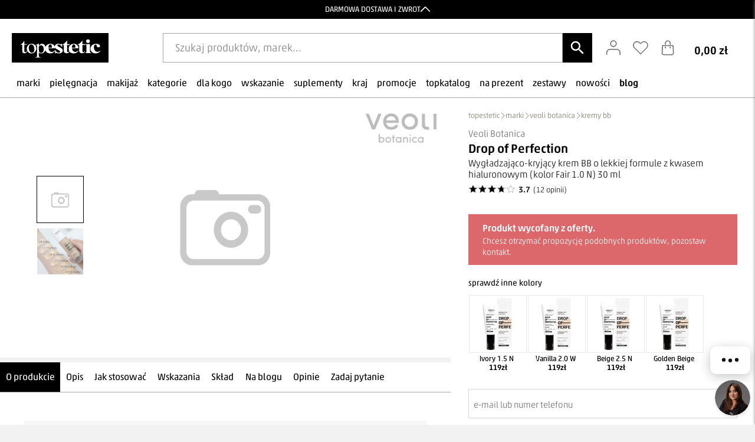

--- FILE ---
content_type: text/html; charset=utf-8
request_url: https://www.topestetic.pl/veoli-botanica/drop-of-perfection-wygladzajaco-kryjacy-krem-bb-o-lekkiej-formule-z-kwasem-hialuronowym-kolor-fair-1-0-n-30-ml
body_size: 75284
content:
<!DOCTYPE html>



<html lang="pl"
 
 	>

	<head> 

		
				
							
								
					
		

		
			
			<title>Veoli Botanica Drop of Perfection Wygładzająco-kryjący krem BB o lekkiej formule z kwasem hialuronowym (kolor Fair 1.0 N) 30 ml - Opinie i Ceny &#8226; Sklep Topestetic</title>
				
			<meta name="Keywords" content="

	Veoli Botanica Drop of Perfection Wygładzająco-kryjący krem BB o lekkiej formule z kwasem hialuronowym (kolor Fair 1.0 N) 30 ml, Veoli Botanica, Drop of Perfection, Wygładzająco-kryjący krem BB o lekkiej formule z kwasem hialuronowym (kolor Fair 1.0 N) 30 ml
	
, opinie, ceny, dostawa 0 zł, kosmetyki, dermokosmetyki, warszawa, wilanów, cell fusion C, sesderma, dermomedica" />

			<meta name="Description" content="

	Wysyłka 24h. Dostawa i zwrot 0zł. Kup Teraz!

    
        Delikatny krem BB o satynowym wykończeniu. Krem zapewnia długotrwały, promienny wygląd....

    
" />

		

		

	
	<meta property="og:locale" content="pl_PL" />

<meta property="og:type" content="product" />

<meta property="og:title" content="Veoli Botanica Drop of Perfection Wygładzająco-kryjący krem BB o lekkiej formule z kwasem hialuronowym (kolor Fair 1.0 N) 30 ml &#8226; topestetic" />

<meta property="og:description" content="Delikatny krem BB o satynowym wykończeniu. Krem zapewnia długotrwały, promienny wygląd. Kosmetyk intensywnie wygładza strukturę naskórka..." />

<meta property="og:url" content="/veoli-botanica/drop-of-perfection-wygladzajaco-kryjacy-krem-bb-o-lekkiej-formule-z-kwasem-hialuronowym-kolor-fair-1-0-n-30-ml" />

<meta property="og:site_name" content="Veoli Botanica Drop of Perfection Wygładzająco-kryjący krem BB o lekkiej formule z kwasem hialuronowym (kolor Fair 1.0 N) 30 ml &#8226; topestetic" />


    <meta property="og:image" content="https://www.topestetic.pl/img/zdjecia/org/" />

    <meta name="twitter:image" content="https://www.topestetic.pl/img/zdjecia/org/" />

    <link rel='image_src' href='https://www.topestetic.pl/img/zdjecia/org/' />


<meta name="twitter:card" content="summary_large_image">

<meta name="twitter:card" content="summary" />

<meta name="twitter:description" content="Delikatny krem BB o satynowym wykończeniu. Krem zapewnia długotrwały, promienny wygląd. Kosmetyk intensywnie wygładza strukturę naskórka..." />

<meta name="twitter:title" content="Veoli Botanica Drop of Perfection Wygładzająco-kryjący krem BB o lekkiej formule z kwasem hialuronowym (kolor Fair 1.0 N) 30 ml &#8226; topestetic" />	


		
		

	

                    
		<link rel='shortcut icon' type='image/x-icon' href='/faviconnew.ico' />

		<link rel="apple-touch-icon" href="/img/apple/topestetic-app-touch-icon.png" />                              
		<meta charset ="UTF-8">

		<meta http-equiv="Content-Type" content="text/html; charset=utf-8" />

		

		<meta name="author" content="www.topestetic.pl" />

		<meta name="facebook-domain-verification" content="wpl1l8gdfqlsox7g2k5bhb2kjce5f4" />

		

		

    <link rel="canonical" href="https://www.topestetic.pl/veoli-botanica/drop-of-perfection-wygladzajaco-kryjacy-krem-bb-o-lekkiej-formule-z-kwasem-hialuronowym-kolor-fair-1-0-n-30-ml" />



		<meta name="google-site-verification" content="s5QtUXuNhfneWcvi5VByKEhMA8Sa4MmAV6TB4QjuTTA" />
		
		<meta name="google-site-verification" content="8Sgs_NncU2BxWJlpwo5XAWk_OitUZx8S2URpSYUsW8Q" />

		
			<meta name="viewport" content="width=device-width, initial-scale=1.0" />

		
		<link href="https://fonts.googleapis.com/css?family=Playfair+Display:400,500,600,700&amp;display=swap&amp;subset=cyrillic,latin-ext,vietnamese" rel="stylesheet">

		<link href="https://fonts.googleapis.com/css2?family=Work+Sans:wght@400;600&display=swap" rel="stylesheet">

		
			<link href="/css/style2.min.css?v=1768905524" rel="stylesheet" media="all" type="text/css" />

		
		
		<link href="/css/plugin/owl.carousel.min.css?v=1649861344" 	rel="stylesheet" 
	media="all" 
	type="text/css" />

<link href="/css/plugin/owl.theme.default.min.css?v=1649861347" 
	rel="stylesheet" 
	media="all" 
	type="text/css" />

<link href="/css/plugin/owl.css?v=1649861762" 					rel="stylesheet" 
	media="all" 
	type="text/css" />
		 

		<link rel="stylesheet" href="https://cdnjs.cloudflare.com/ajax/libs/lightgallery/2.7.2/css/lightgallery.min.css" integrity="sha512-F2E+YYE1gkt0T5TVajAslgDfTEUQKtlu4ralVq78ViNxhKXQLrgQLLie8u1tVdG2vWnB3ute4hcdbiBtvJQh0g==" crossorigin="anonymous" referrerpolicy="no-referrer" />

		<link rel="stylesheet" href="https://cdnjs.cloudflare.com/ajax/libs/lightgallery/2.7.2/css/lg-video.min.css" integrity="sha512-89gDQOHnYjji90NPJ7+M5tgA/0E+fjL4KuSFhi6tjH6sZ54yUEogPMmOAgbI599fW1CtCyrsJbch8k/QzuoXzw==" crossorigin="anonymous" referrerpolicy="no-referrer" />

		<script>

	(function(w,d,s,l,i){
	w[l]=w[l]||[];w[l].push({
		'gtm.start':
	new Date().getTime(),event:'gtm.js'});var f=d.getElementsByTagName(s)[0],
	j=d.createElement(s),dl=l!='dataLayer'?'&l='+l:'';j.async=true;j.src=
	'https://www.googletagmanager.com/gtm.js?id='+i+dl;f.parentNode.insertBefore(j,f);
	})(window,document,'script','dataLayer','GTM-MLS6QH');

	window.dataLayer = window.dataLayer || [];

		
</script>
		<script type="text/javascript">

	var MyDataLayer = {'init': function (){this.content_group ='Karta produktu'},'czysc_ecommerce': function (){dataLayer.push({'ecommerce': null});},'event_list': function ( base){/** Na koszyku ukryte są najpierw dopiero trzeba kliknąć */if (window[ base.attr('data-obiekt')] === undefined ||window[ base.attr('data-obiekt')][0] === undefined){return false;}this.czysc_ecommerce();dataLayer.push({'event': base.attr('data-event'),'ecommerce':{'item_list_id': window[ base.attr('data-obiekt')][0].item_list_id.toString(),'item_list_name': window[ base.attr('data-obiekt')][0].item_list_name,'items': window[ base.attr('data-obiekt')]}});},'event_ecommerce': function ( base ){if (base.attr('data-key') &&base.attr('data-event')){this.czysc_ecommerce();var lista = base.attr('data-obiekt')? base.attr('data-obiekt'): 'items';var item = window[lista][base.attr('data-key')];dataLayer.push({'event': base.attr('data-event'),'ecommerce':{'currency': 'PLN','value': window[lista][base.attr('data-key')].final_price,'item_list_id': window[lista][base.attr('data-key')].item_list_id.toString(),'item_list_name': window[lista][base.attr('data-key')].item_list_name,'items': [item]}});}},'error_js': function( message, file, line ){dataLayer.push({'event': 'top_error_js','message': message.substr(0, 390),'stack': file + ":" + line});},'select_item': function ( base ){this.czysc_ecommerce();if (!base.attr('data-link_type')){return;}var lista = base.attr('data-obiekt')? base.attr('data-obiekt'): 'items';var item = window[lista][base.attr('data-key')];item.link_type = base.attr('data-link_type');dataLayer.push({'event': 'select_item','link_type': base.attr('data-link_type'),'ecommerce':{'item_list_id': item.item_list_id.toString(),'item_list_name': item.item_list_name,'items': [item]}});},'wybor_koszyk_forma': function ( base ){this.czysc_ecommerce();var type = base.attr('data-type');dataLayer.push({'event': base.attr('data-event'),type: base.attr('data-value'),'ecommerce':{'item_list_id': window[ base.attr('data-obiekt')][0].item_list_id.toString(),'item_list_name': window[ base.attr('data-obiekt')][0].item_list_name,'items': window[ base.attr('data-obiekt')]}});},'virtual_page_view' : function (){console.log('virtual_page_view');console.log(this.content_group);console.log(window.location.href);dataLayer.push({'event': 'virtual_page_view','user_type': this.user_type,'user_id': this.user_id,'is_lead': this.is_lead,'average_basket_value': this.average_basket_value,'average_produkt_value': this.average_produkt_value,'customer_ltv': this.customer_ltv,'is_customer': this.is_customer,'number_of_orders': this.number_of_orders,'session_basket_value': this.session_basket_value,'site_currency': this.site_currency,'site_language': this.site_language,'content_group': this.content_group})},'user_type': 'logged_out','user_id': undefined,'customer_ltv': undefined,'user_email':undefined,'user_imie':undefined,'average_basket_value': undefined,'average_basket_value': undefined,'number_of_orders': undefined,'is_customer': false,'is_lead': undefined,'site_language': 'PL','site_currency': 'PLN','session_basket_value':undefined};window.onerror = function( message, file, line, column, errorObj ){if (typeof dataLayer != undefined){MyDataLayer.error_js( message, file, line );}if (message != "Script error." &&message.indexOf("variable: gmo") != -1){Site.errorJs( window.location.href, "Message: " + message + " File: " + file + " Line:" + line + " Column:" + column + " ErrorObj:" +  errorObj);}};MyDataLayer.init();if (typeof dataLayer != undefined){MyDataLayer.virtual_page_view();}

	let products_in_basket = [];

	
	dataLayer.push(
	{
		'products_in_basket' : products_in_basket
	});

	let products_in_wishlist = [];

	
	dataLayer.push(
	{
		'products_in_wishlist' : products_in_wishlist
	});

</script>	
		<script type="text/javascript" src="https://www.topestetic.pl/js/male/FiltryState.js?v=1764188114"></script>

		<script type="text/javascript" src="https://www.topestetic.pl/js/male/FiltryUI.js?v=1762778918"></script>

		<script type="text/javascript" src="https://www.topestetic.pl/js/male/Slider.js?v=1748520757"></script>

		<script type="text/javascript" src="https://www.topestetic.pl/js/male/Filtry.js?v=1762769085"></script>

		<script type="text/javascript" src="https://www.topestetic.pl/js/male/FiltryEvents.js?v=1736343303"></script>

		<script src="/js/plugin_new/jquery-1.8.3.min.js"></script>

		<script type="text/javascript">document.documentElement.className += " js";</script>

		

		<script type="text/javascript" src="https://www.topestetic.pl/js/admin/config_php.js?v=1768940221"></script>

		<script type="text/javascript" src="https://www.topestetic.pl/js/plugin/jquery.appear.js?v=1689911653"></script>

		<script type="text/javascript">

			var $powiazane_produkty;

			let CategoryRocksTimeout;

			sessionStorage.removeItem('filtry_wybrany_filtr');

			sessionStorage.removeItem('filtry_tryb_otwarcia');
			
		</script>

		<script src="https://cdn.segmentify.com/eedf2e11-6cb4-471f-9fda-c1da46a95a8e/segmentify.js" charset="UTF-8"></script>                    
	</head>

	
	<body 	
		>

		
		<noscript>
		
	<iframe src="https://www.googletagmanager.com/ns.html?id=GTM-MLS6QH"
	height="0" width="0" style="display:none;visibility:hidden"></iframe>
	
</noscript>
		<div class="szukaj-bg"></div>

		<div class="body-padding
		
			">

			

				
<div class="gorna_belka">

	
		<a 		
				class="show"
			
			
			href="/informacje/spersonalizowane-probki">	

			<span>

				SPERSONALIZOWANE PRÓBKI

			</span>

			<svg class="stroke strzalka" viewBox="0 0 400 400">
  <polyline points="257.75 385.89 71.45 199.6 257.75 13.31"/>
</svg>
		</a>

	
		<a 
			href="/informacje/darmowa-dostawa-i-zwrot">	

			<span>

				DARMOWA DOSTAWA I ZWROT

			</span>

			<svg class="stroke strzalka" viewBox="0 0 400 400">
  <polyline points="257.75 385.89 71.45 199.6 257.75 13.31"/>
</svg>
		</a>

	
		<a 
			href="/informacje/program-lojalnosciowy">	

			<span>

				PROGRAM LOJALNOŚCIOWY

			</span>

			<svg class="stroke strzalka" viewBox="0 0 400 400">
  <polyline points="257.75 385.89 71.45 199.6 257.75 13.31"/>
</svg>
		</a>

	
		<a 
			href="/informacje/upominki-od-topestetic">	

			<span>

				UPOMINKI OD TOPESTETIC

			</span>

			<svg class="stroke strzalka" viewBox="0 0 400 400">
  <polyline points="257.75 385.89 71.45 199.6 257.75 13.31"/>
</svg>
		</a>

	
</div>

<div class="gorna_belka_content">

	<svg class="stroke krzyzyk" viewBox="0 0 400 400">

  <path d="M386.29,391.79c-1.41,0-2.82-.54-3.89-1.61l-186.29-186.29c-2.15-2.15-2.15-5.63,0-7.78L382.4,9.82c2.15-2.15,5.63-2.15,7.78,0,2.15,2.15,2.15,5.63,0,7.78l-182.4,182.4,182.4,182.4c2.15,2.15,2.15,5.63,0,7.78-1.07,1.07-2.48,1.61-3.89,1.61Z"/>

  <path class="cls-1" d="M13.71,391.79c-1.41,0-2.81-.54-3.89-1.61-2.15-2.15-2.15-5.63,0-7.78l182.4-182.4L9.82,17.6c-2.15-2.15-2.15-5.63,0-7.78,2.15-2.15,5.63-2.15,7.78,0l186.29,186.29c2.15,2.15,2.15,5.63,0,7.78L17.6,390.18c-1.07,1.07-2.48,1.61-3.89,1.61Z"/>
  
</svg>
	<div class="container">

		
			<div>

				<aside>

					Spersonalizowane Próbki

				</aside>

				<p>

					<p>Do wielu zamówień dołączamy starannie dobrane próbki kosmetyków, dopasowane do indywidualnych potrzeb pielęgnacyjnych. To nasz sposób, by umożliwić Ci odkrywanie nowych produktów i doświadczanie pielęgnacji w najlepszym wydaniu — świadomie, z troską o Ciebie i Twoją skórę.</p>

				</p>
				
				<a href="/informacje/spersonalizowane-probki">

					przeczytaj więcej	

				</a>

			</div>

		
			<div>

				<aside>

					Darmowa Dostawa i Zwrot

				</aside>

				<p>

					<p>Naszym celem jest zapewnienie błyskawicznej i efektywnej realizacji zamówień w naszym sklepie. Dzięki nowoczesnemu magazynowi oraz zaawansowanym technologicznie systemom IT, zamówienia są zazwyczaj wysyłane i dostarczane w ciągu zaledwie<strong> 24 godzin </strong>od momentu złożenia.</p>

				</p>
				
				<a href="/informacje/darmowa-dostawa-i-zwrot">

					przeczytaj więcej	

				</a>

			</div>

		
			<div>

				<aside>

					Program Lojalnościowy

				</aside>

				<p>

					<p>Zyskaj więcej z zakupów! Stwórz konto i dołącz do Programu Lojalnościowego Topkatalog. Zbieraj punkty za każdą złotówkę wydaną w sklepie, a następnie wymieniaj je na atrakcyjne nagrody.</p>

				</p>
				
				<a href="/informacje/program-lojalnosciowy">

					przeczytaj więcej	

				</a>

			</div>

		
			<div>

				<aside>

					Upominki od topestetic

				</aside>

				<p>

					<p>Do zamówień dołączany jest wyjątkowy upominek, który nadaje przesyłce indywidualny charakter i sprawia, że zakupy stają się jeszcze przyjemniejszym doświadczeniem.</p>

				</p>
				
				<a href="/informacje/upominki-od-topestetic">

					przeczytaj więcej	

				</a>

			</div>

		
	</div>

</div>

	<header class="glowna segmentify" role="banner">

		<div class="logo_icons">

    <div class="flex_logo_icons logo_mobile">

        <a href="/" aria-label="Strona główna">

            <svg class="logo_czern" viewBox="0 0 436.67 133.33">
  <path d="M208.83,76.02c-5.79-3.09-9.54-5.44-11.24-7.08-1.44-1.38-2.46-2.84-3.07-4.39.26,1.35.44,2.78.51,4.3h-29.13c.34,5.42,2.21,9.7,5.62,12.84,2.61,2.42,5.75,3.62,9.43,3.62,2.27,0,4.33-.49,6.19-1.46,1.72-.91,5.28-3.73,7.48-6.16l-.03-.55h1.93c1.7,3.84,4.04,6.73,7.01,8.65,2.97,1.92,5.78,2.88,8.43,2.88,1.82,0,3.3-.43,4.46-1.29,1.15-.86,1.73-1.9,1.73-3.12,0-1.4-.56-2.61-1.7-3.63-1.14-1.02-3.67-2.56-7.61-4.63Z"/>
  <path d="M180.07,56.28c-.67-1.75-1.7-3.07-3.1-3.97-.8-.53-1.85-.79-3.18-.79-1.97,0-3.58.74-4.83,2.23-2.24,2.59-3.35,6.14-3.35,10.66v1.53h15.45c0-4.69-.33-7.9-.99-9.65Z"/>
  <path d="M87.73,51.46c-1.72,0-3.45.47-5.19,1.42-1.74.94-3.15,2.6-4.22,4.97-1.07,2.37-1.6,5.41-1.6,9.13,0,6,1.29,11.17,3.87,15.52,2.58,4.35,5.99,6.52,10.21,6.52,3.15,0,5.75-1.2,7.8-3.6,2.05-2.4,3.07-6.52,3.07-12.37,0-7.32-1.71-13.07-5.12-17.27-2.31-2.88-5.25-4.32-8.82-4.32Z"/>
  <path d="M132.44,55.05c-1.54,0-3.07.36-4.57,1.08-1.16.54-3.07,2.16-5.73,4.86v15.38c0,3.33.14,5.52.43,6.57.45,1.74,1.55,3.27,3.3,4.59,1.75,1.32,3.95,1.98,6.62,1.98,3.21,0,5.81-1.17,7.8-3.51,2.6-3.06,3.9-7.36,3.9-12.91,0-6.29-1.48-11.14-4.43-14.53-2.05-2.34-4.49-3.51-7.31-3.51Z"/>
  <path d="M282.99,52.3c-.79-.53-1.85-.79-3.17-.79-1.97,0-3.58.74-4.83,2.23-2.23,2.59-3.35,6.14-3.35,10.66v1.53h15.44c0-4.69-.33-7.9-.99-9.65-.66-1.75-1.7-3.07-3.1-3.97Z"/>
  <path d="M0,0v133.33h436.67V0H0ZM344.08,28.36c4.77,0,8.57,3.69,8.57,8.42s-3.8,8.47-8.62,8.47-8.67-3.75-8.67-8.47,3.85-8.42,8.72-8.42ZM228.13,85.19c-1.48,2.19-3.56,3.86-6.25,5.02-2.69,1.17-5.66,1.75-8.92,1.75-2.54,0-5.92-.61-10.16-1.84-1.13-.32-1.91-.48-2.32-.48-1.25,0-2.29.73-3.13,2.18h-1.87l-.73-11.83c-2.75,3.99-6.11,7.44-9.27,9.14-3.48,1.88-7.52,2.82-12.09,2.82-7.87,0-13.84-2.33-17.89-6.99-1.91-2.2-3.24-4.72-4.03-7.55-1.07,3.41-2.81,6.44-5.28,9.06-3.59,3.81-8.12,5.71-13.57,5.71-2.37,0-4.43-.31-6.16-.95-1.28-.45-2.73-1.35-4.33-2.7v12.55c0,2.82.18,4.61.55,5.37.37.77,1.01,1.37,1.93,1.82.92.45,2.57.68,4.98.68v1.67h-23.1v-1.67h1.2c1.77.03,3.28-.28,4.53-.95.61-.33,1.08-.86,1.42-1.6.33-.73.51-2.6.51-5.6v-38.95c0-2.67-.13-4.36-.39-5.08-.26-.72-.67-1.26-1.23-1.62-.56-.36-1.32-.54-2.29-.54-.65,0-3.08.78-4.52,1.26,3.32,3.98,5,8.54,5,13.67,0,3.69-.96,7.42-2.87,11.2-1.92,3.78-4.56,6.63-7.92,8.54-3.36,1.92-7.11,2.88-11.23,2.88-6.73,0-12.07-2.47-16.03-7.42-.82-1.02-1.54-2.08-2.16-3.16-1.65,2.9-4.45,6.56-6.34,7.77-2.3,1.49-4.68,2.23-7.12,2.23-1.65,0-3.28-.38-4.85-1.15-1.58-.76-2.75-1.86-3.51-3.28-.75-1.42-1.13-3.62-1.13-6.59v-27.7h-7.83v-1.49c1.98-.66,4-1.78,6.07-3.35,2.07-1.57,3.91-3.44,5.53-5.6.83-1.14,1.98-3.22,3.46-6.25h1.67v13.54h11.54v3.15h-11.54v26.71c0,2.67.46,4.47,1.38,5.4.92.93,2.09,1.39,3.53,1.39,1.19,0,2.34-.31,3.45-.92.91-.5,3.43-3.98,4.67-5.92-1.21-2.75-1.83-5.69-1.83-8.81,0-3.78,1.01-7.54,3.05-11.27,2.03-3.73,4.7-6.49,8.02-8.28,3.32-1.78,6.83-2.67,10.53-2.67,6.27,0,11.38,2.06,15.35,6.14l15.72-5.96h1.83v9.62c2.28-3.63,4.56-6.17,6.86-7.62,2.29-1.45,4.7-2.18,7.24-2.18,4.43,0,8.11,1.62,11.07,4.86,2.37,2.59,3.95,5.71,4.77,9.34,1.18-3.09,3.07-5.76,5.73-8,4.79-4.03,10.4-6.05,16.83-6.05,5.37,0,10.04,1.69,14,5.09,2.46,2.11,4.2,4.85,5.25,8.22-.03-.31-.05-.63-.05-.94,0-3.15,1.41-5.99,4.23-8.54,2.82-2.55,6.9-3.82,12.23-3.82,2.88,0,5.66.54,8.35,1.61,1.02.44,1.86.66,2.5.66.68,0,1.23-.11,1.65-.33.42-.22,1.08-.84,1.98-1.85h1.93l.85,13.93h-1.93c-2.31-4.13-4.7-6.96-7.18-8.47-2.48-1.51-4.95-2.27-7.41-2.27-1.56,0-2.88.4-3.97,1.2-1.1.8-1.65,1.73-1.65,2.78,0,.79.37,1.54,1.13,2.27,1.21,1.19,4.6,3.24,10.16,6.14,5.57,2.9,9.23,5.36,10.99,7.38,1.76,2.02,2.64,4.29,2.64,6.79,0,2.27-.74,4.5-2.21,6.68ZM277.54,81.7c2.61,2.42,5.75,3.62,9.43,3.62,2.27,0,4.33-.49,6.19-1.46,1.85-.98,3.84-2.73,5.96-5.26l1.93.96c-2.87,4.51-6.06,7.71-9.54,9.59-3.48,1.88-7.51,2.82-12.09,2.82-7.87,0-13.83-2.33-17.88-6.99-.3-.35-.58-.72-.86-1.09-2.86,4.95-7.28,7.42-13.26,7.42-3.11,0-5.74-.72-7.89-2.16-2.15-1.44-3.52-3.05-4.12-4.82-.35-.99-.52-3.67-.52-8.04v-22.05h-6.39v-1.53c4.4-2.59,8.15-5.31,11.24-8.17,3.09-2.85,5.8-6.04,8.1-9.56h1.73v14.94h11.63v4.33h-11.63v25.2c0,2.36.13,3.88.39,4.56.26.69.73,1.24,1.39,1.66.67.42,1.28.63,1.84.63,2.22,0,4.32-1.39,6.31-4.15-1.89-3.19-2.84-6.9-2.84-11.14,0-6.81,2.39-12.24,7.18-16.27,4.79-4.03,10.4-6.05,16.83-6.05,5.37,0,10.04,1.69,14,5.09s6.08,8.42,6.39,15.09h-29.13c.34,5.42,2.22,9.7,5.62,12.84ZM330.61,54.23h-11.63v25.2c0,2.36.13,3.88.39,4.56.26.69.73,1.24,1.39,1.66.66.42,1.28.63,1.84.63,2.27,0,4.42-1.44,6.44-4.32l1.57.96c-2.83,5.59-7.42,8.38-13.78,8.38-3.11,0-5.74-.72-7.89-2.16-2.15-1.44-3.52-3.05-4.11-4.82-.35-.99-.52-3.67-.52-8.04v-22.05h-6.4v-1.53c4.4-2.59,8.15-5.31,11.24-8.17,3.09-2.85,5.79-6.04,8.1-9.56h1.73v14.94h11.63v4.33ZM359.44,90.73h-28.68v-1.57c2.35-.06,4.09-.58,5.22-1.57.76-.67,1.14-2.45,1.14-5.33v-23.84c0-2.88-.44-4.73-1.3-5.53-.87-.8-2.56-1.26-5.06-1.38v-1.62h22.26v32.36c0,2.88.44,4.72,1.31,5.53.87.8,2.58,1.26,5.12,1.37v1.57ZM390.65,89.32c-3.73,1.76-7.69,2.64-11.89,2.64-7.08,0-12.74-2.05-16.98-6.16-4.24-4.1-6.36-9.04-6.36-14.8s1.93-10.45,5.79-14.67c4.65-5.09,11.07-7.64,19.25-7.64,5.49,0,9.85,1.06,13.09,3.19,3.23,2.13,4.85,4.5,4.85,7.12,0,1.66-.65,2.99-1.96,3.98-1.31.99-3.02,1.49-5.14,1.49-2.23,0-4.08-.57-5.54-1.71-1.46-1.13-2.36-3.16-2.69-6.07-.23-1.83-.78-3.11-1.65-3.84-.87-.73-1.89-1.09-3.07-1.09-1.82,0-3.37.74-4.66,2.23-1.96,2.24-2.95,5.68-2.95,10.31,0,3.84.79,7.52,2.39,11.03,1.58,3.51,3.76,6.12,6.53,7.84,2.08,1.25,4.54,1.88,7.38,1.88,1.85,0,3.61-.33,5.28-1,1.67-.67,3.63-1.94,5.91-3.8l1.76,1.05c-2.5,3.61-5.61,6.3-9.34,8.06Z"/>
</svg>
        </a>
        
    </div>

    <div class="flex_logo_icons szukaj_segmentify">

        <button class="menu_segmentify_btn" type="button" aria-label="Otwórz menu">

            <svg viewBox="0 0 40 40">

                <rect x="4" y="8" width="32" height="2" rx="1"/>
                <rect x="4" y="19" width="32" height="2" rx="1"/>
                <rect x="4" y="30" width="32" height="2" rx="1"/>

            </svg>

        </button>

        <div class="segmentify_page_search">

    <div class="segmentify_page_search__kontener_input">

        <button class="segmentify_page_search__btn_wstecz" type="button" aria-label="Zamknij wyszukiwanie">

            <svg viewBox="0 0 40 40">

    <path d="M25 8 L13 20 L25 32" fill="none" stroke="currentColor" stroke-width="2" stroke-linecap="round" stroke-linejoin="round"/>

</svg>            
        </button>

        <input 
            type="text" 
            class="segmentify_page_search__input" 
            placeholder="Szukaj produktów, marek..."
            autocomplete="off"
            enterkeyhint="search"
            spellcheck="false"

                    >
        
        <button class="segmentify_page_search__btn_wyczysc" type="button" aria-label="Wyczyść wyszukiwanie">×</button>
        
        <button class="segmentify_page_search__btn_szukaj" type="button">

            <svg viewBox="0 0 24 24">
    <path d="M15.5 14h-.79l-.28-.27C15.41 12.59 16 11.11 16 9.5 16 5.91 13.09 3 9.5 3S3 5.91 3 9.5 5.91 16 9.5 16c1.61 0 3.09-.59 4.23-1.57l.27.28v.79l5 4.99L20.49 19l-4.99-5zm-6 0C7.01 14 5 11.99 5 9.5S7.01 5 9.5 5 14 7.01 14 9.5 11.99 14 9.5 14z"/>
</svg>
        </button>

    </div>

    <form action="/szukaj" method="get" class="segmentify_form">
    
        <input type="hidden" name="q" class="segmentify_query_input" value="">
        
        <div class="segmentify_search" id="segmentify_search_kontener">

            <div class="segmentify_search__wyniki">
            
                <div class="segmentify_search__tresc">
                
                    <aside class="segmentify_search__bok">
                    
                        <div class="segmentify_search__sekcja_filtr wyszukiwane_frazy">
                        
                            <div class="segmentify_search__naglowek_sekcji">
                            
                                <h3 class="segmentify_search__tytul_filtr">OSTATNIE HASŁA</h3>
                                
                                <button type="button" class="segmentify_search__btn_wyczysc_historie">wyczyść</button>
                                
                            </div>
                            
                            <div class="segmentify_search__lista_filtr frazy"></div>
                            
                        </div>

                        <div class="segmentify_search__sekcja_filtr marki ukryty">
                        
                            <h3 class="segmentify_search__tytul_filtr">MARKI</h3>
                            
                            <div class="segmentify_search__lista_filtr"></div>
                            
                        </div>

                        <div class="segmentify_search__sekcja_filtr podpowiedzi ukryty">
                        
                            <h3 class="segmentify_search__tytul_filtr">POPULARNE HASŁA</h3>
                            
                            <div class="segmentify_search__lista_filtr"></div>
                            
                        </div>
                        
                    </aside>
                    
                    <div class="segmentify_search__glowny">
                    
                        <div class="segmentify_search__naglowek_produkty">
                        
                            <h2 class="segmentify_search__tytul_produkty">

                                <span class="segmentify_search__tytul_tekst">PRODUKTY</span>

                                <span class="segmentify_search__tytul_query"></span>

                            </h2>
                            
                        </div>
                        
                        <div class="segmentify_search__siatka_produkty">
                        
                            <div class="segmentify_search__lista_produkty"></div>
                            
                        </div>
                        
                        <div class="segmentify_search__footer ukryty">
                        
                            <button type="submit" class="segmentify_search__btn_wszystkie">

                                zobacz wszystkie
                                
                            </button>
                            
                        </div>
                        
                        <div class="segmentify_search__ladowanie ukryty">
                            Ładowanie...
                        </div>
                        
                        <div class="segmentify_search__brak_wynikow ukryty">
                        
                            <h3>Brak wyników</h3>
                            
                            <p>Spróbuj użyć innych słów kluczowych</p>
                            
                        </div>
                        
                    </div>
                    
                </div>
                
            </div>
    
        </div>
        
    </form>
    
    <div style="display:none">
    
        <li class="segmentify_search__produkt template">
        
            <a href="#" class="segmentify_search__produkt_link">
            
                <div class="segmentify_search__produkt_kontener_zdjecie">
                
                    <img src="" alt="" class="segmentify_search__produkt_zdjecie">
                    
                </div>
                
                <div class="segmentify_search__produkt_tresc">

                    <span class="segmentify_search__produkt_marka producent"></span>
                    
                    <span class="segmentify_search__produkt_nazwa ang"></span>
                    
                    <span class="segmentify_search__produkt_opis polska"></span>
                    
                    <div class="segmentify_search__produkt_gwiazdki">

                        <span class="segmentify_search__produkt_gwiazdki_ikony"></span>

                        <span class="segmentify_search__produkt_gwiazdki_tekst"></span>

                    </div>
                    
                    <div class="segmentify_search__produkt_ceny">
                    
                        <span class="segmentify_search__produkt_cena cena"></span>
                        
                        <span class="segmentify_search__produkt_cena_stara"></span>
                        
                    </div>
                    
                </div>
                
            </a>
            
        </li>
        
        <li class="segmentify_search__filtr_element template">
        
            <a href="javascript:void(0)" class="segmentify_search__link_filtr"></a>
            
        </li>

        <svg class="segmentify_search__ikona_lupka template" viewBox="0 0 24 24">

            <path d="M15.5 14h-.79l-.28-.27C15.41 12.59 16 11.11 16 9.5 16 5.91 13.09 3 9.5 3S3 5.91 3 9.5 5.91 16 9.5 16c1.61 0 3.09-.59 4.23-1.57l.27.28v.79l5 4.99L20.49 19l-4.99-5zm-6 0C7.01 14 5 11.99 5 9.5S7.01 5 9.5 5 14 7.01 14 9.5 11.99 14 9.5 14z"/>

        </svg>
        
    </div>

</div>
    </div>

    <div class="flex_logo_icons icons">

        <div>

	<a class="zaloguj" 
		aria-label="Zaloguj się"
		href="/konto"
		rel="nofollow">

		<svg class="stroke" viewBox="0 0 400 400">
	
	<path d="M372.04,382.36c-3.04,0-5.5-2.46-5.5-5.5v-53.37c0-42.43-34.52-76.95-76.96-76.95H109.41c-42.43,0-76.96,34.52-76.96,76.95v53.37c0,3.04-2.46,5.5-5.5,5.5s-5.5-2.46-5.5-5.5v-53.37c0-48.5,39.46-87.95,87.96-87.95h180.18c48.5,0,87.96,39.46,87.96,87.95v53.37c0,3.04-2.46,5.5-5.5,5.5Z"/>

	<path d="M199.49,171.57c-20.47,0-40.94-7.79-56.52-23.37-31.16-31.16-31.16-81.87,0-113.03h0c31.16-31.16,81.87-31.16,113.03,0,31.16,31.16,31.16,81.87,0,113.03-15.58,15.58-36.05,23.37-56.52,23.37ZM150.75,42.94c-26.87,26.87-26.87,70.6,0,97.48,13.44,13.44,31.09,20.15,48.74,20.16,17.65,0,35.3-6.72,48.74-20.16,26.87-26.87,26.87-70.6,0-97.48-26.88-26.87-70.6-26.87-97.48,0h0Z"/>

</svg>
		<span class="
		
			">

						
		</span>

	</a>

	
</div>
        <div>

            <a class="schowek" 
                aria-label="Schowek"
                href="/twoje-produkty"
                rel="nofollow">

                <svg class="stroke" viewBox="0 0 400 400">
  <path d="M199.51,364.63c-1.86,0-3.73-.71-5.14-2.13L37.5,205.64l3.87-3.91-3.89,3.89c-19.8-19.79-30.44-47.2-29.18-75.19,1.27-28.38,14.07-54.1,36.02-72.42,19.22-16.04,43.8-24.01,69.21-22.45,25.13,1.55,48.81,12.23,66.66,30.08l19.3,19.3,19.3-19.3c17.85-17.85,41.53-28.53,66.67-30.08,25.41-1.56,49.99,6.42,69.21,22.46,21.96,18.32,34.75,44.04,36.02,72.42,1.26,27.99-9.38,55.39-29.18,75.19l-156.86,156.86c-1.42,1.42-3.28,2.13-5.14,2.13ZM202.14,354.72h0,0ZM107.28,46.37c-20.59,0-40.26,7.03-55.9,20.09-19.55,16.32-30.95,39.21-32.08,64.47-1.12,24.91,8.35,49.3,25.97,66.91l154.25,154.25,154.23-154.23c17.62-17.61,27.09-42,25.97-66.91-1.13-25.26-12.53-48.15-32.08-64.47-17.06-14.23-38.89-21.31-61.49-19.93-22.45,1.38-43.61,10.92-59.56,26.87l-21.45,21.45c-1.5,1.5-3.5,2.33-5.63,2.33s-4.12-.83-5.63-2.33l-21.45-21.45c-15.96-15.96-37.11-25.5-59.56-26.88-1.87-.11-3.73-.17-5.58-.17Z"/>
</svg>
                <span class="ilosc 
            
                                            
                    ">
                
                                        
                </span>

            </a>

            <div class="ikona_hover schowek_hover">

                
            </div>

        </div>

        <div>

            <a class="koszyk" 
                rel="nofollow"
                aria-label="Koszyk"
                href="/koszyk">

                <svg  class="stroke"  viewBox="0 0 400 400">  
  <g>
    <path d="M305.77,386.08l-207.31-.02c-13.87,0-26.75-5.56-36.26-15.65-9.51-10.08-14.3-23.25-13.49-37.08l11.13-190.56c.14-3.33,2.94-6,6.35-6h271.84c3.42,0,6.22,2.68,6.36,6.1l11.12,190.47c.81,13.84-3.98,27.01-13.5,37.1s-22.39,15.65-36.25,15.65ZM70.57,147.77l-10.87,186.21c-.63,10.78,3.1,21.04,10.51,28.9,7.42,7.86,17.45,12.19,28.26,12.19h208.56c10.32-.32,19.87-4.62,27-12.17,7.42-7.86,11.15-18.13,10.52-28.92l-10.88-186.21H70.57ZM333.41,143.41c0,.05,0,.1,0,.15v-.15ZM70.83,143.33v.14s0-.1,0-.14Z"/>
    <path d="M264.71,117.21c-3.04,0-5.5-2.46-5.5-5.5v-29.7c0-31.48-25.61-57.09-57.09-57.09s-57.09,25.61-57.09,57.09v29.7c0,3.04-2.46,5.5-5.5,5.5s-5.5-2.46-5.5-5.5v-29.7c0-37.55,30.55-68.09,68.09-68.09s68.09,30.55,68.09,68.09v29.7c0,3.04-2.46,5.5-5.5,5.5Z"/>
  </g>
  <path d="M139.53,206c-3.04,0-5.5-2.46-5.5-5.5v-27.17c0-3.04,2.46-5.5,5.5-5.5s5.5,2.46,5.5,5.5v27.17c0,3.04-2.46,5.5-5.5,5.5Z"/>
  <path d="M264.71,206c-3.04,0-5.5-2.46-5.5-5.5v-27.17c0-3.04,2.46-5.5,5.5-5.5s5.5,2.46,5.5,5.5v27.17c0,3.04-2.46,5.5-5.5,5.5Z"/>
</svg>
                <span class="ilosc 
                
                    ">
                    
                                        
                </span>

                <div class="koszyk_suma">
                
                    
                        0,00&nbsp;zł

                    
                </div>

            </a>

            <div class="ikona_hover koszyk_hover">

                
            </div>

        </div>

    </div>

</div>
		

			<nav class="menu-new" role="navigation">

    <div class="container">

        <ul class="menu">

            
            
                
                
                    
                    <li class=" 
                    
                        ">
                        
                        <a href="/marki" 
                            data-title="Marki &#8226; Sklep Topestetic">
                            
                                                        
                                marki
                                
                                                        
                        </a>

                        
                            
                                
                                <section class="producenci_container">

                                    <section class="producenci marki">

                                        <div class="szukaj-marki-nav">

                                            <div class="button">

                                                <button class="najpopularniejsze active">
                                                
                                                    Najpopularniejsze
                                                    
                                                </button>

                                                <button class="wszystkie my_history_link"
                                                    data-href="/marki"
                                                    aria-label="Zobacz wszystkie">

                                                    Wszystkie

                                                </button>

                                            </div>

                                            <div class="litery">

                                                
                                                
                                                    
                                                    
                                                    
                                                    
                                                                                            
                                                        <span data-litera="a" 
                                                            class="litera">
                                                        
                                                            A
                                                            
                                                        </span>
                                    
                                                    
                                                    
                                                        <a data-tytul="a.florence skincare" 
                                                            href="/a-florence-skincare" 
                                                            data-producent="A.Florence Skincare" 
                                                            data-title="A.Florence Skincare &#8226; Sklep Topestetic"

                                                            
                                                            class="marka-pozycja 
                                                                
                                                                 
                                                                
                                                                ">

                                                            
                                                                A.Florence Skincare 

                                                                                                                        
                                                            <span>
                                                            
                                                                2
                                                                
                                                            </span>

                                                        </a>

                                                    
                                                
                                                    
                                                    
                                                    
                                                    
                                                    
                                                        <a data-tytul="academie" 
                                                            href="/academie" 
                                                            data-producent="Academie" 
                                                            data-title="Academie &#8226; Sklep Topestetic"

                                                            
                                                            class="marka-pozycja 
                                                                
                                                                 
                                                                
                                                                ">

                                                            
                                                                Academie 

                                                                                                                        
                                                            <span>
                                                            
                                                                105
                                                                
                                                            </span>

                                                        </a>

                                                    
                                                
                                                    
                                                    
                                                    
                                                    
                                                    
                                                        <a data-tytul="advanced nutrition pr." 
                                                            href="/advanced-nutrition-pr" 
                                                            data-producent="Advanced Nutrition Pr." 
                                                            data-title="Advanced Nutrition Pr. &#8226; Sklep Topestetic"

                                                            
                                                            class="marka-pozycja 
                                                                
                                                                 
                                                                
                                                                ">

                                                            
                                                                Advanced Nutrition Pr. 

                                                                                                                        
                                                            <span>
                                                            
                                                                5
                                                                
                                                            </span>

                                                        </a>

                                                    
                                                
                                                    
                                                    
                                                    
                                                    
                                                    
                                                        <a data-tytul="agata zejfer self - care concept" 
                                                            href="/agata-zejfer-self-care-concept" 
                                                            data-producent="Agata Zejfer Self - Care Concept" 
                                                            data-title="Agata Zejfer Self - Care Concept &#8226; Sklep Topestetic"

                                                            
                                                            class="marka-pozycja 
                                                                
                                                                 
                                                                
                                                                ">

                                                            
                                                                Agata Zejfer Self - Care Concept 

                                                                                                                        
                                                            <span>
                                                            
                                                                11
                                                                
                                                            </span>

                                                        </a>

                                                    
                                                
                                                    
                                                    
                                                    
                                                    
                                                    
                                                        <a data-tytul="alba1913" 
                                                            href="/alba1913" 
                                                            data-producent="Alba1913" 
                                                            data-title="Alba1913 &#8226; Sklep Topestetic"

                                                            
                                                            class="marka-pozycja 
                                                                
                                                                 
                                                                
                                                                ">

                                                            
                                                                Alba1913 

                                                                                                                        
                                                            <span>
                                                            
                                                                19
                                                                
                                                            </span>

                                                        </a>

                                                    
                                                
                                                    
                                                    
                                                    
                                                    
                                                    
                                                        <a data-tytul="alkmie" 
                                                            href="/alkmie" 
                                                            data-producent="Alkmie" 
                                                            data-title="Alkmie &#8226; Sklep Topestetic"

                                                            
                                                            class="marka-pozycja 
                                                                
                                                                 
                                                                
                                                                ">

                                                            
                                                                Alkmie 

                                                                                                                        
                                                            <span>
                                                            
                                                                53
                                                                
                                                            </span>

                                                        </a>

                                                    
                                                
                                                    
                                                    
                                                    
                                                    
                                                    
                                                        <a data-tytul="alphascience" 
                                                            href="/alphascience" 
                                                            data-producent="Alphascience" 
                                                            data-title="Alphascience &#8226; Sklep Topestetic"

                                                            
                                                            class="marka-pozycja 
                                                                
                                                                 
                                                                
                                                                ">

                                                            
                                                                Alphascience 

                                                                                                                        
                                                            <span>
                                                            
                                                                16
                                                                
                                                            </span>

                                                        </a>

                                                    
                                                
                                                    
                                                    
                                                    
                                                    
                                                    
                                                        <a data-tytul="alqvimia" 
                                                            href="/alqvimia" 
                                                            data-producent="Alqvimia" 
                                                            data-title="Alqvimia &#8226; Sklep Topestetic"

                                                            
                                                            class="marka-pozycja 
                                                                
                                                                 
                                                                
                                                                ">

                                                            
                                                                Alqvimia 

                                                                                                                        
                                                            <span>
                                                            
                                                                71
                                                                
                                                            </span>

                                                        </a>

                                                    
                                                
                                                    
                                                    
                                                    
                                                    
                                                    
                                                        <a data-tytul="ambroziak" 
                                                            href="/dr-ambroziak" 
                                                            data-producent="Dr Ambroziak" 
                                                            data-title="Dr Ambroziak &#8226; Sklep Topestetic"

                                                            
                                                                rel="nofollow"

                                                            
                                                            class="marka-pozycja 
                                                                
                                                                 
                                                                
                                                                ">

                                                            
                                                                Dr Ambroziak

                                                                                                                        
                                                            <span>
                                                            
                                                                39
                                                                
                                                            </span>

                                                        </a>

                                                    
                                                
                                                    
                                                    
                                                    
                                                    
                                                    
                                                        <a data-tytul="arganicare" 
                                                            href="/arganicare" 
                                                            data-producent="Arganicare" 
                                                            data-title="Arganicare &#8226; Sklep Topestetic"

                                                            
                                                            class="marka-pozycja 
                                                                
                                                                 
                                                                
                                                                ">

                                                            
                                                                Arganicare 

                                                                                                                        
                                                            <span>
                                                            
                                                                83
                                                                
                                                            </span>

                                                        </a>

                                                    
                                                
                                                    
                                                    
                                                    
                                                    
                                                    
                                                        <a data-tytul="aromatherapy associates" 
                                                            href="/aromatherapy-associates" 
                                                            data-producent="Aromatherapy Associates" 
                                                            data-title="Aromatherapy Associates &#8226; Sklep Topestetic"

                                                            
                                                            class="marka-pozycja 
                                                                
                                                                 
                                                                
                                                                ">

                                                            
                                                                Aromatherapy Associates 

                                                                                                                        
                                                            <span>
                                                            
                                                                67
                                                                
                                                            </span>

                                                        </a>

                                                    
                                                
                                                    
                                                    
                                                    
                                                    
                                                    
                                                        <a data-tytul="ascolip" 
                                                            href="/ascolip" 
                                                            data-producent="Ascolip" 
                                                            data-title="Ascolip &#8226; Sklep Topestetic"

                                                            
                                                            class="marka-pozycja 
                                                                
                                                                 
                                                                
                                                                ">

                                                            
                                                                Ascolip 

                                                                                                                        
                                                            <span>
                                                            
                                                                7
                                                                
                                                            </span>

                                                        </a>

                                                    
                                                
                                                    
                                                    
                                                    
                                                    
                                                                                            
                                                        <span data-litera="b" 
                                                            class="litera">
                                                        
                                                            B
                                                            
                                                        </span>
                                    
                                                    
                                                    
                                                        <a data-tytul="babo" 
                                                            href="/babo" 
                                                            data-producent="Babo" 
                                                            data-title="Babo &#8226; Sklep Topestetic"

                                                            
                                                            class="marka-pozycja 
                                                                
                                                                 
                                                                
                                                                ">

                                                            
                                                                Babo 

                                                                                                                        
                                                            <span>
                                                            
                                                                20
                                                                
                                                            </span>

                                                        </a>

                                                    
                                                
                                                    
                                                    
                                                    
                                                    
                                                    
                                                        <a data-tytul="bali body" 
                                                            href="/bali-body" 
                                                            data-producent="Bali Body" 
                                                            data-title="Bali Body &#8226; Sklep Topestetic"

                                                            
                                                            class="marka-pozycja 
                                                                
                                                                 
                                                                
                                                                ">

                                                            
                                                                Bali Body 

                                                                                                                        
                                                            <span>
                                                            
                                                                26
                                                                
                                                            </span>

                                                        </a>

                                                    
                                                
                                                    
                                                    
                                                    
                                                    
                                                    
                                                        <a data-tytul="banobagi" 
                                                            href="/banobagi" 
                                                            data-producent="Banobagi" 
                                                            data-title="Banobagi &#8226; Sklep Topestetic"

                                                            
                                                            class="marka-pozycja 
                                                                
                                                                 
                                                                
                                                                ">

                                                            
                                                                Banobagi 

                                                                                                                        
                                                            <span>
                                                            
                                                                6
                                                                
                                                            </span>

                                                        </a>

                                                    
                                                
                                                    
                                                    
                                                    
                                                    
                                                    
                                                        <a data-tytul="basiclab" 
                                                            href="/basiclab" 
                                                            data-producent="BasicLab" 
                                                            data-title="BasicLab &#8226; Sklep Topestetic"

                                                            
                                                            class="marka-pozycja 
                                                                
                                                                 
                                                                
                                                                ">

                                                            
                                                                BasicLab 

                                                                                                                        
                                                            <span>
                                                            
                                                                150
                                                                
                                                            </span>

                                                        </a>

                                                    
                                                
                                                    
                                                    
                                                    
                                                    
                                                    
                                                        <a data-tytul="be the sky girl" 
                                                            href="/be-the-sky-girl" 
                                                            data-producent="Be The Sky Girl" 
                                                            data-title="Be The Sky Girl &#8226; Sklep Topestetic"

                                                            
                                                            class="marka-pozycja 
                                                                
                                                                 
                                                                
                                                                ">

                                                            
                                                                Be The Sky Girl 

                                                                                                                        
                                                            <span>
                                                            
                                                                26
                                                                
                                                            </span>

                                                        </a>

                                                    
                                                
                                                    
                                                    
                                                    
                                                    
                                                    
                                                        <a data-tytul="beaute pacifique" 
                                                            href="/beaute-pacifique" 
                                                            data-producent="Beaute Pacifique" 
                                                            data-title="Beaute Pacifique &#8226; Sklep Topestetic"

                                                            
                                                            class="marka-pozycja 
                                                                
                                                                 
                                                                
                                                                ">

                                                            
                                                                Beaute Pacifique 

                                                                                                                        
                                                            <span>
                                                            
                                                                93
                                                                
                                                            </span>

                                                        </a>

                                                    
                                                
                                                    
                                                    
                                                    
                                                    
                                                    
                                                        <a data-tytul="beigic" 
                                                            href="/beigic" 
                                                            data-producent="Beigic" 
                                                            data-title="Beigic &#8226; Sklep Topestetic"

                                                            
                                                            class="marka-pozycja 
                                                                
                                                                 
                                                                
                                                                ">

                                                            
                                                                Beigic 

                                                                                                                        
                                                            <span>
                                                            
                                                                26
                                                                
                                                            </span>

                                                        </a>

                                                    
                                                
                                                    
                                                    
                                                    
                                                    
                                                    
                                                        <a data-tytul="berkovicz" 
                                                            href="/berkovicz" 
                                                            data-producent="Berkovicz" 
                                                            data-title="Berkovicz &#8226; Sklep Topestetic"

                                                            
                                                            class="marka-pozycja 
                                                                
                                                                 
                                                                
                                                                ">

                                                            
                                                                Berkovicz 

                                                                                                                        
                                                            <span>
                                                            
                                                                11
                                                                
                                                            </span>

                                                        </a>

                                                    
                                                
                                                    
                                                    
                                                    
                                                    
                                                    
                                                        <a data-tytul="beta skin" 
                                                            href="/beta-skin" 
                                                            data-producent="Beta Skin" 
                                                            data-title="Beta Skin &#8226; Sklep Topestetic"

                                                            
                                                            class="marka-pozycja 
                                                                
                                                                 
                                                                
                                                                ">

                                                            
                                                                Beta Skin 

                                                                                                                        
                                                            <span>
                                                            
                                                                15
                                                                
                                                            </span>

                                                        </a>

                                                    
                                                
                                                    
                                                    
                                                    
                                                    
                                                    
                                                        <a data-tytul="bikor" 
                                                            href="/bikor" 
                                                            data-producent="Bikor" 
                                                            data-title="Bikor &#8226; Sklep Topestetic"

                                                            
                                                            class="marka-pozycja 
                                                                
                                                                 
                                                                
                                                                ">

                                                            
                                                                Bikor 

                                                                                                                        
                                                            <span>
                                                            
                                                                54
                                                                
                                                            </span>

                                                        </a>

                                                    
                                                
                                                    
                                                    
                                                    
                                                    
                                                    
                                                        <a data-tytul="biojuve" 
                                                            href="/biojuve" 
                                                            data-producent="Biojuve" 
                                                            data-title="Biojuve &#8226; Sklep Topestetic"

                                                            
                                                            class="marka-pozycja 
                                                                
                                                                 
                                                                
                                                                ">

                                                            
                                                                Biojuve 

                                                                                                                        
                                                            <span>
                                                            
                                                                8
                                                                
                                                            </span>

                                                        </a>

                                                    
                                                
                                                    
                                                    
                                                    
                                                    
                                                    
                                                        <a data-tytul="bioline jato" 
                                                            href="/bioline-jato" 
                                                            data-producent="Bioline Jato" 
                                                            data-title="Bioline Jato &#8226; Sklep Topestetic"

                                                            
                                                            class="marka-pozycja 
                                                                
                                                                 
                                                                
                                                                ">

                                                            
                                                                Bioline Jato 

                                                                                                                        
                                                            <span>
                                                            
                                                                138
                                                                
                                                            </span>

                                                        </a>

                                                    
                                                
                                                    
                                                    
                                                    
                                                    
                                                    
                                                        <a data-tytul="biologique recherche" 
                                                            href="/biologique-recherche" 
                                                            data-producent="Biologique Recherche" 
                                                            data-title="Biologique Recherche &#8226; Sklep Topestetic"

                                                            
                                                            class="marka-pozycja 
                                                                
                                                                 
                                                                
                                                                                                                            
                                                                    hit
                                                                    
                                                                ">

                                                            
                                                                Biologique Recherche 

                                                                                                                        
                                                            <span>
                                                            
                                                                233
                                                                
                                                            </span>

                                                        </a>

                                                    
                                                
                                                    
                                                    
                                                    
                                                    
                                                    
                                                        <a data-tytul="biomaris" 
                                                            href="/biomaris" 
                                                            data-producent="Biomaris" 
                                                            data-title="Biomaris &#8226; Sklep Topestetic"

                                                            
                                                            class="marka-pozycja 
                                                                
                                                                 
                                                                
                                                                ">

                                                            
                                                                Biomaris 

                                                                                                                        
                                                            <span>
                                                            
                                                                84
                                                                
                                                            </span>

                                                        </a>

                                                    
                                                
                                                    
                                                    
                                                    
                                                    
                                                    
                                                        <a data-tytul="bioxidea" 
                                                            href="/bioxidea" 
                                                            data-producent="Bioxidea" 
                                                            data-title="Bioxidea &#8226; Sklep Topestetic"

                                                            
                                                            class="marka-pozycja 
                                                                
                                                                 
                                                                
                                                                ">

                                                            
                                                                Bioxidea 

                                                                                                                        
                                                            <span>
                                                            
                                                                41
                                                                
                                                            </span>

                                                        </a>

                                                    
                                                
                                                    
                                                    
                                                    
                                                    
                                                    
                                                
                                                    
                                                    
                                                    
                                                    
                                                    
                                                        <a data-tytul="bogdao" 
                                                            href="/bogdao" 
                                                            data-producent="Bogdao" 
                                                            data-title="Bogdao &#8226; Sklep Topestetic"

                                                            
                                                            class="marka-pozycja 
                                                                
                                                                 
                                                                
                                                                ">

                                                            
                                                                Bogdao 

                                                                                                                        
                                                            <span>
                                                            
                                                                37
                                                                
                                                            </span>

                                                        </a>

                                                    
                                                
                                                    
                                                    
                                                    
                                                    
                                                    
                                                
                                                    
                                                    
                                                    
                                                    
                                                    
                                                        <a data-tytul="bosqie" 
                                                            href="/bosqie" 
                                                            data-producent="Bosqie" 
                                                            data-title="Bosqie &#8226; Sklep Topestetic"

                                                            
                                                            class="marka-pozycja 
                                                                
                                                                 
                                                                
                                                                ">

                                                            
                                                                Bosqie 

                                                                                                                        
                                                            <span>
                                                            
                                                                94
                                                                
                                                            </span>

                                                        </a>

                                                    
                                                
                                                    
                                                    
                                                    
                                                    
                                                    
                                                
                                                    
                                                    
                                                    
                                                    
                                                    
                                                        <a data-tytul="by mukk" 
                                                            href="/by-mukk" 
                                                            data-producent="By Mukk" 
                                                            data-title="By Mukk &#8226; Sklep Topestetic"

                                                            
                                                            class="marka-pozycja 
                                                                
                                                                 
                                                                
                                                                ">

                                                            
                                                                By Mukk 

                                                                                                                        
                                                            <span>
                                                            
                                                                15
                                                                
                                                            </span>

                                                        </a>

                                                    
                                                
                                                    
                                                    
                                                    
                                                    
                                                                                            
                                                        <span data-litera="c" 
                                                            class="litera">
                                                        
                                                            C
                                                            
                                                        </span>
                                    
                                                    
                                                    
                                                        <a data-tytul="carein" 
                                                            href="/carein" 
                                                            data-producent="Carein" 
                                                            data-title="Carein &#8226; Sklep Topestetic"

                                                            
                                                            class="marka-pozycja 
                                                                
                                                                 
                                                                
                                                                ">

                                                            
                                                                Carein 

                                                                                                                        
                                                            <span>
                                                            
                                                                55
                                                                
                                                            </span>

                                                        </a>

                                                    
                                                
                                                    
                                                    
                                                    
                                                    
                                                    
                                                        <a data-tytul="caudalie" 
                                                            href="/caudalie" 
                                                            data-producent="Caudalie" 
                                                            data-title="Caudalie &#8226; Sklep Topestetic"

                                                            
                                                            class="marka-pozycja 
                                                                
                                                                 
                                                                
                                                                ">

                                                            
                                                                Caudalie 

                                                                                                                        
                                                            <span>
                                                            
                                                                103
                                                                
                                                            </span>

                                                        </a>

                                                    
                                                
                                                    
                                                    
                                                    
                                                    
                                                    
                                                        <a data-tytul="cell fusion c" 
                                                            href="/cell-fusion-c" 
                                                            data-producent="Cell Fusion C" 
                                                            data-title="Cell Fusion C &#8226; Sklep Topestetic"

                                                            
                                                            class="marka-pozycja 
                                                                
                                                                 
                                                                
                                                                                                                            
                                                                    hit
                                                                    
                                                                ">

                                                            
                                                                Cell Fusion C 

                                                                                                                        
                                                            <span>
                                                            
                                                                84
                                                                
                                                            </span>

                                                        </a>

                                                    
                                                
                                                    
                                                    
                                                    
                                                    
                                                    
                                                        <a data-tytul="cell fusion c expert" 
                                                            href="/cell-fusion-c-expert" 
                                                            data-producent="Cell Fusion C Expert" 
                                                            data-title="Cell Fusion C Expert &#8226; Sklep Topestetic"

                                                            
                                                            class="marka-pozycja 
                                                                
                                                                 
                                                                
                                                                                                                            
                                                                    hit
                                                                    
                                                                ">

                                                            
                                                                Cell Fusion C Expert 

                                                                                                                        
                                                            <span>
                                                            
                                                                33
                                                                
                                                            </span>

                                                        </a>

                                                    
                                                
                                                    
                                                    
                                                    
                                                    
                                                    
                                                        <a data-tytul="ceuracle" 
                                                            href="/dr-ceuracle" 
                                                            data-producent="Dr Ceuracle" 
                                                            data-title="Dr Ceuracle &#8226; Sklep Topestetic"

                                                            
                                                                rel="nofollow"

                                                            
                                                            class="marka-pozycja 
                                                                
                                                                 
                                                                
                                                                ">

                                                            
                                                                Dr Ceuracle

                                                                                                                        
                                                            <span>
                                                            
                                                                63
                                                                
                                                            </span>

                                                        </a>

                                                    
                                                
                                                    
                                                    
                                                    
                                                    
                                                    
                                                        <a data-tytul="circadia" 
                                                            href="/circadia" 
                                                            data-producent="Circadia" 
                                                            data-title="Circadia &#8226; Sklep Topestetic"

                                                            
                                                            class="marka-pozycja 
                                                                
                                                                 
                                                                
                                                                ">

                                                            
                                                                Circadia 

                                                                                                                        
                                                            <span>
                                                            
                                                                48
                                                                
                                                            </span>

                                                        </a>

                                                    
                                                
                                                    
                                                    
                                                    
                                                    
                                                    
                                                        <a data-tytul="clare" 
                                                            href="/clare" 
                                                            data-producent="Clare" 
                                                            data-title="Clare &#8226; Sklep Topestetic"

                                                            
                                                            class="marka-pozycja 
                                                                
                                                                 
                                                                
                                                                ">

                                                            
                                                                Clare 

                                                                                                                        
                                                            <span>
                                                            
                                                                197
                                                                
                                                            </span>

                                                        </a>

                                                    
                                                
                                                    
                                                    
                                                    
                                                    
                                                    
                                                        <a data-tytul="clare blanc" 
                                                            href="/clare-blanc" 
                                                            data-producent="Clare Blanc" 
                                                            data-title="Clare Blanc &#8226; Sklep Topestetic"

                                                            
                                                            class="marka-pozycja 
                                                                
                                                                 
                                                                
                                                                ">

                                                            
                                                                Clare Blanc 

                                                                                                                        
                                                            <span>
                                                            
                                                                70
                                                                
                                                            </span>

                                                        </a>

                                                    
                                                
                                                    
                                                    
                                                    
                                                    
                                                    
                                                        <a data-tytul="clochee" 
                                                            href="/clochee" 
                                                            data-producent="Clochee" 
                                                            data-title="Clochee &#8226; Sklep Topestetic"

                                                            
                                                            class="marka-pozycja 
                                                                
                                                                 
                                                                
                                                                ">

                                                            
                                                                Clochee 

                                                                                                                        
                                                            <span>
                                                            
                                                                49
                                                                
                                                            </span>

                                                        </a>

                                                    
                                                
                                                    
                                                    
                                                    
                                                    
                                                    
                                                        <a data-tytul="colorescience" 
                                                            href="/colorescience" 
                                                            data-producent="Colorescience" 
                                                            data-title="Colorescience &#8226; Sklep Topestetic"

                                                            
                                                            class="marka-pozycja 
                                                                
                                                                 
                                                                
                                                                                                                            
                                                                    hit
                                                                    
                                                                ">

                                                            
                                                                Colorescience 

                                                                                                                        
                                                            <span>
                                                            
                                                                68
                                                                
                                                            </span>

                                                        </a>

                                                    
                                                
                                                    
                                                    
                                                    
                                                    
                                                    
                                                        <a data-tytul="colway" 
                                                            href="/colway" 
                                                            data-producent="Colway" 
                                                            data-title="Colway &#8226; Sklep Topestetic"

                                                            
                                                            class="marka-pozycja 
                                                                
                                                                 
                                                                
                                                                ">

                                                            
                                                                Colway 

                                                                                                                        
                                                            <span>
                                                            
                                                                44
                                                                
                                                            </span>

                                                        </a>

                                                    
                                                
                                                    
                                                    
                                                    
                                                    
                                                    
                                                        <a data-tytul="colway international" 
                                                            href="/colway-international" 
                                                            data-producent="Colway International" 
                                                            data-title="Colway International &#8226; Sklep Topestetic"

                                                            
                                                            class="marka-pozycja 
                                                                
                                                                 
                                                                
                                                                ">

                                                            
                                                                Colway International 

                                                                                                                        
                                                            <span>
                                                            
                                                                40
                                                                
                                                            </span>

                                                        </a>

                                                    
                                                
                                                    
                                                    
                                                    
                                                    
                                                    
                                                
                                                    
                                                    
                                                    
                                                    
                                                    
                                                        <a data-tytul="croma" 
                                                            href="/croma" 
                                                            data-producent="Croma" 
                                                            data-title="Croma &#8226; Sklep Topestetic"

                                                            
                                                            class="marka-pozycja 
                                                                
                                                                 
                                                                
                                                                ">

                                                            
                                                                Croma 

                                                                                                                        
                                                            <span>
                                                            
                                                                19
                                                                
                                                            </span>

                                                        </a>

                                                    
                                                
                                                    
                                                    
                                                    
                                                    
                                                    
                                                        <a data-tytul="crystallove" 
                                                            href="/crystallove" 
                                                            data-producent="Crystallove" 
                                                            data-title="Crystallove &#8226; Sklep Topestetic"

                                                            
                                                            class="marka-pozycja 
                                                                
                                                                 
                                                                
                                                                ">

                                                            
                                                                Crystallove 

                                                                                                                        
                                                            <span>
                                                            
                                                                169
                                                                
                                                            </span>

                                                        </a>

                                                    
                                                
                                                    
                                                    
                                                    
                                                    
                                                                                            
                                                        <span data-litera="d" 
                                                            class="litera">
                                                        
                                                            D
                                                            
                                                        </span>
                                    
                                                    
                                                    
                                                
                                                    
                                                    
                                                    
                                                    
                                                    
                                                        <a data-tytul="dear ohneul" 
                                                            href="/dear-ohneul" 
                                                            data-producent="Dear Ohneul" 
                                                            data-title="Dear Ohneul &#8226; Sklep Topestetic"

                                                            
                                                            class="marka-pozycja 
                                                                
                                                                 
                                                                
                                                                ">

                                                            
                                                                Dear Ohneul 

                                                                                                                        
                                                            <span>
                                                            
                                                                4
                                                                
                                                            </span>

                                                        </a>

                                                    
                                                
                                                    
                                                    
                                                    
                                                    
                                                    
                                                        <a data-tytul="declare" 
                                                            href="/declare" 
                                                            data-producent="Declare" 
                                                            data-title="Declare &#8226; Sklep Topestetic"

                                                            
                                                            class="marka-pozycja 
                                                                
                                                                 
                                                                
                                                                ">

                                                            
                                                                Declare 

                                                                                                                        
                                                            <span>
                                                            
                                                                91
                                                                
                                                            </span>

                                                        </a>

                                                    
                                                
                                                    
                                                    
                                                    
                                                    
                                                    
                                                        <a data-tytul="derm acte" 
                                                            href="/derm-acte" 
                                                            data-producent="Derm Acte" 
                                                            data-title="Derm Acte &#8226; Sklep Topestetic"

                                                            
                                                            class="marka-pozycja 
                                                                
                                                                 
                                                                
                                                                ">

                                                            
                                                                Derm Acte 

                                                                                                                        
                                                            <span>
                                                            
                                                                24
                                                                
                                                            </span>

                                                        </a>

                                                    
                                                
                                                    
                                                    
                                                    
                                                    
                                                    
                                                        <a data-tytul="dermaheal" 
                                                            href="/dermaheal" 
                                                            data-producent="Dermaheal" 
                                                            data-title="Dermaheal &#8226; Sklep Topestetic"

                                                            
                                                            class="marka-pozycja 
                                                                
                                                                 
                                                                
                                                                ">

                                                            
                                                                Dermaheal 

                                                                                                                        
                                                            <span>
                                                            
                                                                20
                                                                
                                                            </span>

                                                        </a>

                                                    
                                                
                                                    
                                                    
                                                    
                                                    
                                                    
                                                        <a data-tytul="dermalogica" 
                                                            href="/dermalogica" 
                                                            data-producent="Dermalogica" 
                                                            data-title="Dermalogica &#8226; Sklep Topestetic"

                                                            
                                                            class="marka-pozycja 
                                                                
                                                                 
                                                                
                                                                                                                            
                                                                    hit
                                                                    
                                                                ">

                                                            
                                                                Dermalogica 

                                                                                                                        
                                                            <span>
                                                            
                                                                132
                                                                
                                                            </span>

                                                        </a>

                                                    
                                                
                                                    
                                                    
                                                    
                                                    
                                                    
                                                        <a data-tytul="dermaquest" 
                                                            href="/dermaquest" 
                                                            data-producent="Dermaquest" 
                                                            data-title="Dermaquest &#8226; Sklep Topestetic"

                                                            
                                                            class="marka-pozycja 
                                                                
                                                                 
                                                                
                                                                                                                            
                                                                    hit
                                                                    
                                                                ">

                                                            
                                                                Dermaquest 

                                                                                                                        
                                                            <span>
                                                            
                                                                57
                                                                
                                                            </span>

                                                        </a>

                                                    
                                                
                                                    
                                                    
                                                    
                                                    
                                                    
                                                        <a data-tytul="dermomedica" 
                                                            href="/dermomedica" 
                                                            data-producent="Dermomedica" 
                                                            data-title="Dermomedica &#8226; Sklep Topestetic"

                                                            
                                                            class="marka-pozycja 
                                                                
                                                                 
                                                                
                                                                                                                            
                                                                    hit
                                                                    
                                                                ">

                                                            
                                                                Dermomedica 

                                                                                                                        
                                                            <span>
                                                            
                                                                173
                                                                
                                                            </span>

                                                        </a>

                                                    
                                                
                                                    
                                                    
                                                    
                                                    
                                                    
                                                        <a data-tytul="diego dalla palma" 
                                                            href="/diego-dalla-palma" 
                                                            data-producent="Diego dalla Palma" 
                                                            data-title="Diego dalla Palma &#8226; Sklep Topestetic"

                                                            
                                                            class="marka-pozycja 
                                                                
                                                                 
                                                                
                                                                                                                            
                                                                    hit
                                                                    
                                                                ">

                                                            
                                                                Diego dalla Palma 

                                                                                                                        
                                                            <span>
                                                            
                                                                92
                                                                
                                                            </span>

                                                        </a>

                                                    
                                                
                                                    
                                                    
                                                    
                                                    
                                                    
                                                        <a data-tytul="dottore cosmeceutici" 
                                                            href="/dottore" 
                                                            data-producent="Dottore Cosmeceutici" 
                                                            data-title="Dottore Cosmeceutici &#8226; Sklep Topestetic"

                                                            
                                                            class="marka-pozycja 
                                                                
                                                                 
                                                                
                                                                ">

                                                            
                                                                Dottore Cosmeceutici 

                                                                                                                        
                                                            <span>
                                                            
                                                                41
                                                                
                                                            </span>

                                                        </a>

                                                    
                                                
                                                    
                                                    
                                                    
                                                    
                                                    
                                                        <a data-tytul="dr ambroziak" 
                                                            href="/dr-ambroziak" 
                                                            data-producent="Dr Ambroziak" 
                                                            data-title="Dr Ambroziak &#8226; Sklep Topestetic"

                                                            
                                                            class="marka-pozycja 
                                                                
                                                                 
                                                                
                                                                ">

                                                            
                                                                Dr Ambroziak 

                                                                                                                        
                                                            <span>
                                                            
                                                                39
                                                                
                                                            </span>

                                                        </a>

                                                    
                                                
                                                    
                                                    
                                                    
                                                    
                                                    
                                                
                                                    
                                                    
                                                    
                                                    
                                                    
                                                        <a data-tytul="dr ceuracle" 
                                                            href="/dr-ceuracle" 
                                                            data-producent="Dr Ceuracle" 
                                                            data-title="Dr Ceuracle &#8226; Sklep Topestetic"

                                                            
                                                            class="marka-pozycja 
                                                                
                                                                 
                                                                
                                                                ">

                                                            
                                                                Dr Ceuracle 

                                                                                                                        
                                                            <span>
                                                            
                                                                63
                                                                
                                                            </span>

                                                        </a>

                                                    
                                                
                                                    
                                                    
                                                    
                                                    
                                                    
                                                        <a data-tytul="dr grandel" 
                                                            href="/dr-grandel" 
                                                            data-producent="Dr Grandel" 
                                                            data-title="Dr Grandel &#8226; Sklep Topestetic"

                                                            
                                                            class="marka-pozycja 
                                                                
                                                                 
                                                                
                                                                ">

                                                            
                                                                Dr Grandel 

                                                                                                                        
                                                            <span>
                                                            
                                                                124
                                                                
                                                            </span>

                                                        </a>

                                                    
                                                
                                                    
                                                    
                                                    
                                                    
                                                    
                                                        <a data-tytul="dr hauschka" 
                                                            href="/dr-hauschka" 
                                                            data-producent="Dr Hauschka" 
                                                            data-title="Dr Hauschka &#8226; Sklep Topestetic"

                                                            
                                                            class="marka-pozycja 
                                                                
                                                                 
                                                                
                                                                ">

                                                            
                                                                Dr Hauschka 

                                                                                                                        
                                                            <span>
                                                            
                                                                152
                                                                
                                                            </span>

                                                        </a>

                                                    
                                                
                                                    
                                                    
                                                    
                                                    
                                                    
                                                        <a data-tytul="dr irena eris" 
                                                            href="/dr-irena-eris" 
                                                            data-producent="Dr Irena Eris" 
                                                            data-title="Dr Irena Eris &#8226; Sklep Topestetic"

                                                            
                                                            class="marka-pozycja 
                                                                
                                                                 
                                                                
                                                                ">

                                                            
                                                                Dr Irena Eris 

                                                                                                                        
                                                            <span>
                                                            
                                                                173
                                                                
                                                            </span>

                                                        </a>

                                                    
                                                
                                                    
                                                    
                                                    
                                                    
                                                    
                                                        <a data-tytul="dr michaels" 
                                                            href="/dr-michaels" 
                                                            data-producent="Dr Michaels" 
                                                            data-title="Dr Michaels &#8226; Sklep Topestetic"

                                                            
                                                            class="marka-pozycja 
                                                                
                                                                 
                                                                
                                                                ">

                                                            
                                                                Dr Michaels 

                                                                                                                        
                                                            <span>
                                                            
                                                                15
                                                                
                                                            </span>

                                                        </a>

                                                    
                                                
                                                    
                                                    
                                                    
                                                    
                                                                                            
                                                        <span data-litera="e" 
                                                            class="litera">
                                                        
                                                            E
                                                            
                                                        </span>
                                    
                                                    
                                                    
                                                        <a data-tytul="easy livin" 
                                                            href="/easy-livin" 
                                                            data-producent="Easy Livin" 
                                                            data-title="Easy Livin &#8226; Sklep Topestetic"

                                                            
                                                            class="marka-pozycja 
                                                                
                                                                 
                                                                
                                                                ">

                                                            
                                                                Easy Livin 

                                                                                                                        
                                                            <span>
                                                            
                                                                77
                                                                
                                                            </span>

                                                        </a>

                                                    
                                                
                                                    
                                                    
                                                    
                                                    
                                                    
                                                        <a data-tytul="eeny meeny" 
                                                            href="/eeny-meeny" 
                                                            data-producent="Eeny meeny" 
                                                            data-title="Eeny meeny &#8226; Sklep Topestetic"

                                                            
                                                            class="marka-pozycja 
                                                                
                                                                 
                                                                
                                                                ">

                                                            
                                                                Eeny meeny 

                                                                                                                        
                                                            <span>
                                                            
                                                                42
                                                                
                                                            </span>

                                                        </a>

                                                    
                                                
                                                    
                                                    
                                                    
                                                    
                                                    
                                                        <a data-tytul="elancyl" 
                                                            href="/elancyl" 
                                                            data-producent="Elancyl" 
                                                            data-title="Elancyl &#8226; Sklep Topestetic"

                                                            
                                                            class="marka-pozycja 
                                                                
                                                                 
                                                                
                                                                ">

                                                            
                                                                Elancyl 

                                                                                                                        
                                                            <span>
                                                            
                                                                8
                                                                
                                                            </span>

                                                        </a>

                                                    
                                                
                                                    
                                                    
                                                    
                                                    
                                                    
                                                        <a data-tytul="elementre" 
                                                            href="/elementre" 
                                                            data-producent="Elementre" 
                                                            data-title="Elementre &#8226; Sklep Topestetic"

                                                            
                                                            class="marka-pozycja 
                                                                
                                                                 
                                                                
                                                                ">

                                                            
                                                                Elementre 

                                                                                                                        
                                                            <span>
                                                            
                                                                31
                                                                
                                                            </span>

                                                        </a>

                                                    
                                                
                                                    
                                                    
                                                    
                                                    
                                                    
                                                        <a data-tytul="ella bache" 
                                                            href="/ella-bache" 
                                                            data-producent="Ella Bache" 
                                                            data-title="Ella Bache &#8226; Sklep Topestetic"

                                                            
                                                            class="marka-pozycja 
                                                                
                                                                 
                                                                
                                                                ">

                                                            
                                                                Ella Bache 

                                                                                                                        
                                                            <span>
                                                            
                                                                83
                                                                
                                                            </span>

                                                        </a>

                                                    
                                                
                                                    
                                                    
                                                    
                                                    
                                                    
                                                        <a data-tytul="embryolisse" 
                                                            href="/embryolisse" 
                                                            data-producent="Embryolisse" 
                                                            data-title="Embryolisse &#8226; Sklep Topestetic"

                                                            
                                                            class="marka-pozycja 
                                                                
                                                                 
                                                                
                                                                ">

                                                            
                                                                Embryolisse 

                                                                                                                        
                                                            <span>
                                                            
                                                                54
                                                                
                                                            </span>

                                                        </a>

                                                    
                                                
                                                    
                                                    
                                                    
                                                    
                                                    
                                                        <a data-tytul="environ" 
                                                            href="/environ" 
                                                            data-producent="Environ" 
                                                            data-title="Environ &#8226; Sklep Topestetic"

                                                            
                                                            class="marka-pozycja 
                                                                
                                                                 
                                                                
                                                                                                                            
                                                                    hit
                                                                    
                                                                ">

                                                            
                                                                Environ 

                                                                                                                        
                                                            <span>
                                                            
                                                                73
                                                                
                                                            </span>

                                                        </a>

                                                    
                                                
                                                    
                                                    
                                                    
                                                    
                                                    
                                                        <a data-tytul="epionce" 
                                                            href="/epionce" 
                                                            data-producent="Epionce" 
                                                            data-title="Epionce &#8226; Sklep Topestetic"

                                                            
                                                            class="marka-pozycja 
                                                                
                                                                 
                                                                
                                                                ">

                                                            
                                                                Epionce 

                                                                                                                        
                                                            <span>
                                                            
                                                                36
                                                                
                                                            </span>

                                                        </a>

                                                    
                                                
                                                    
                                                    
                                                    
                                                    
                                                    
                                                        <a data-tytul="ericson laboratoire" 
                                                            href="/ericson-laboratoire" 
                                                            data-producent="Ericson Laboratoire" 
                                                            data-title="Ericson Laboratoire &#8226; Sklep Topestetic"

                                                            
                                                            class="marka-pozycja 
                                                                
                                                                 
                                                                
                                                                ">

                                                            
                                                                Ericson Laboratoire 

                                                                                                                        
                                                            <span>
                                                            
                                                                56
                                                                
                                                            </span>

                                                        </a>

                                                    
                                                
                                                    
                                                    
                                                    
                                                    
                                                    
                                                        <a data-tytul="esthederm" 
                                                            href="/esthederm" 
                                                            data-producent="Esthederm" 
                                                            data-title="Esthederm &#8226; Sklep Topestetic"

                                                            
                                                            class="marka-pozycja 
                                                                
                                                                 
                                                                
                                                                ">

                                                            
                                                                Esthederm 

                                                                                                                        
                                                            <span>
                                                            
                                                                80
                                                                
                                                            </span>

                                                        </a>

                                                    
                                                
                                                    
                                                    
                                                    
                                                    
                                                    
                                                
                                                    
                                                    
                                                    
                                                    
                                                                                            
                                                        <span data-litera="f" 
                                                            class="litera">
                                                        
                                                            F
                                                            
                                                        </span>
                                    
                                                    
                                                    
                                                        <a data-tytul="fake bake" 
                                                            href="/fake-bake" 
                                                            data-producent="Fake Bake" 
                                                            data-title="Fake Bake &#8226; Sklep Topestetic"

                                                            
                                                            class="marka-pozycja 
                                                                
                                                                 
                                                                
                                                                ">

                                                            
                                                                Fake Bake 

                                                                                                                        
                                                            <span>
                                                            
                                                                10
                                                                
                                                            </span>

                                                        </a>

                                                    
                                                
                                                    
                                                    
                                                    
                                                    
                                                    
                                                        <a data-tytul="filorga" 
                                                            href="/filorga" 
                                                            data-producent="Filorga" 
                                                            data-title="Filorga &#8226; Sklep Topestetic"

                                                            
                                                            class="marka-pozycja 
                                                                
                                                                 
                                                                
                                                                ">

                                                            
                                                                Filorga 

                                                                                                                        
                                                            <span>
                                                            
                                                                51
                                                                
                                                            </span>

                                                        </a>

                                                    
                                                
                                                    
                                                    
                                                    
                                                    
                                                    
                                                
                                                    
                                                    
                                                    
                                                    
                                                    
                                                        <a data-tytul="forlled" 
                                                            href="/forlled" 
                                                            data-producent="Forlled" 
                                                            data-title="Forlled &#8226; Sklep Topestetic"

                                                            
                                                            class="marka-pozycja 
                                                                
                                                                 
                                                                
                                                                ">

                                                            
                                                                Forlled 

                                                                                                                        
                                                            <span>
                                                            
                                                                58
                                                                
                                                            </span>

                                                        </a>

                                                    
                                                
                                                    
                                                    
                                                    
                                                    
                                                                                            
                                                        <span data-litera="g" 
                                                            class="litera">
                                                        
                                                            G
                                                            
                                                        </span>
                                    
                                                    
                                                    
                                                        <a data-tytul="germaine de capuccini" 
                                                            href="/germaine-de-capuccini" 
                                                            data-producent="Germaine de Capuccini" 
                                                            data-title="Germaine de Capuccini &#8226; Sklep Topestetic"

                                                            
                                                            class="marka-pozycja 
                                                                
                                                                 
                                                                
                                                                ">

                                                            
                                                                Germaine de Capuccini 

                                                                                                                        
                                                            <span>
                                                            
                                                                99
                                                                
                                                            </span>

                                                        </a>

                                                    
                                                
                                                    
                                                    
                                                    
                                                    
                                                    
                                                        <a data-tytul="grandel" 
                                                            href="/dr-grandel" 
                                                            data-producent="Dr Grandel" 
                                                            data-title="Dr Grandel &#8226; Sklep Topestetic"

                                                            
                                                                rel="nofollow"

                                                            
                                                            class="marka-pozycja 
                                                                
                                                                 
                                                                
                                                                ">

                                                            
                                                                Dr Grandel

                                                                                                                        
                                                            <span>
                                                            
                                                                124
                                                                
                                                            </span>

                                                        </a>

                                                    
                                                
                                                    
                                                    
                                                    
                                                    
                                                                                            
                                                        <span data-litera="h" 
                                                            class="litera">
                                                        
                                                            H
                                                            
                                                        </span>
                                    
                                                    
                                                    
                                                        <a data-tytul="hagi" 
                                                            href="/hagi" 
                                                            data-producent="Hagi" 
                                                            data-title="Hagi &#8226; Sklep Topestetic"

                                                            
                                                            class="marka-pozycja 
                                                                
                                                                 
                                                                
                                                                ">

                                                            
                                                                Hagi 

                                                                                                                        
                                                            <span>
                                                            
                                                                107
                                                                
                                                            </span>

                                                        </a>

                                                    
                                                
                                                    
                                                    
                                                    
                                                    
                                                    
                                                        <a data-tytul="halier" 
                                                            href="/halier" 
                                                            data-producent="Halier" 
                                                            data-title="Halier &#8226; Sklep Topestetic"

                                                            
                                                            class="marka-pozycja 
                                                                
                                                                 
                                                                
                                                                ">

                                                            
                                                                Halier 

                                                                                                                        
                                                            <span>
                                                            
                                                                18
                                                                
                                                            </span>

                                                        </a>

                                                    
                                                
                                                    
                                                    
                                                    
                                                    
                                                    
                                                        <a data-tytul="hauschka" 
                                                            href="/dr-hauschka" 
                                                            data-producent="Dr Hauschka" 
                                                            data-title="Dr Hauschka &#8226; Sklep Topestetic"

                                                            
                                                                rel="nofollow"

                                                            
                                                            class="marka-pozycja 
                                                                
                                                                 
                                                                
                                                                ">

                                                            
                                                                Dr Hauschka

                                                                                                                        
                                                            <span>
                                                            
                                                                152
                                                                
                                                            </span>

                                                        </a>

                                                    
                                                
                                                    
                                                    
                                                    
                                                    
                                                    
                                                
                                                    
                                                    
                                                    
                                                    
                                                    
                                                        <a data-tytul="health labs care" 
                                                            href="/health-labs-care" 
                                                            data-producent="Health Labs Care" 
                                                            data-title="Health Labs Care &#8226; Sklep Topestetic"

                                                            
                                                            class="marka-pozycja 
                                                                
                                                                 
                                                                
                                                                ">

                                                            
                                                                Health Labs Care 

                                                                                                                        
                                                            <span>
                                                            
                                                                121
                                                                
                                                            </span>

                                                        </a>

                                                    
                                                
                                                    
                                                    
                                                    
                                                    
                                                    
                                                
                                                    
                                                    
                                                    
                                                    
                                                    
                                                        <a data-tytul="herla" 
                                                            href="/herla" 
                                                            data-producent="Herla" 
                                                            data-title="Herla &#8226; Sklep Topestetic"

                                                            
                                                            class="marka-pozycja 
                                                                
                                                                 
                                                                
                                                                ">

                                                            
                                                                Herla 

                                                                                                                        
                                                            <span>
                                                            
                                                                33
                                                                
                                                            </span>

                                                        </a>

                                                    
                                                
                                                    
                                                    
                                                    
                                                    
                                                    
                                                        <a data-tytul="holika holika" 
                                                            href="/holika-holika" 
                                                            data-producent="Holika Holika" 
                                                            data-title="Holika Holika &#8226; Sklep Topestetic"

                                                            
                                                            class="marka-pozycja 
                                                                
                                                                 
                                                                
                                                                ">

                                                            
                                                                Holika Holika 

                                                                                                                        
                                                            <span>
                                                            
                                                                136
                                                                
                                                            </span>

                                                        </a>

                                                    
                                                
                                                    
                                                    
                                                    
                                                    
                                                    
                                                        <a data-tytul="hush and hush" 
                                                            href="/hush-and-hush" 
                                                            data-producent="Hush and Hush" 
                                                            data-title="Hush and Hush &#8226; Sklep Topestetic"

                                                            
                                                            class="marka-pozycja 
                                                                
                                                                 
                                                                
                                                                ">

                                                            
                                                                Hush and Hush 

                                                                                                                        
                                                            <span>
                                                            
                                                                8
                                                                
                                                            </span>

                                                        </a>

                                                    
                                                
                                                    
                                                    
                                                    
                                                    
                                                    
                                                
                                                    
                                                    
                                                    
                                                    
                                                                                            
                                                        <span data-litera="i" 
                                                            class="litera">
                                                        
                                                            I
                                                            
                                                        </span>
                                    
                                                    
                                                    
                                                        <a data-tytul="ido lab" 
                                                            href="/ido-lab" 
                                                            data-producent="Ido Lab" 
                                                            data-title="Ido Lab &#8226; Sklep Topestetic"

                                                            
                                                            class="marka-pozycja 
                                                                
                                                                 
                                                                
                                                                ">

                                                            
                                                                Ido Lab 

                                                                                                                        
                                                            <span>
                                                            
                                                                35
                                                                
                                                            </span>

                                                        </a>

                                                    
                                                
                                                    
                                                    
                                                    
                                                    
                                                    
                                                        <a data-tytul="image skincare" 
                                                            href="/image-skincare" 
                                                            data-producent="Image Skincare" 
                                                            data-title="Image Skincare &#8226; Sklep Topestetic"

                                                            
                                                            class="marka-pozycja 
                                                                
                                                                 
                                                                
                                                                                                                            
                                                                    hit
                                                                    
                                                                ">

                                                            
                                                                Image Skincare 

                                                                                                                        
                                                            <span>
                                                            
                                                                98
                                                                
                                                            </span>

                                                        </a>

                                                    
                                                
                                                    
                                                    
                                                    
                                                    
                                                    
                                                        <a data-tytul="innoaesthetics" 
                                                            href="/innoaesthetics" 
                                                            data-producent="Innoaesthetics" 
                                                            data-title="Innoaesthetics &#8226; Sklep Topestetic"

                                                            
                                                            class="marka-pozycja 
                                                                
                                                                 
                                                                
                                                                ">

                                                            
                                                                Innoaesthetics 

                                                                                                                        
                                                            <span>
                                                            
                                                                28
                                                                
                                                            </span>

                                                        </a>

                                                    
                                                
                                                    
                                                    
                                                    
                                                    
                                                    
                                                        <a data-tytul="intraceuticals" 
                                                            href="/intraceuticals" 
                                                            data-producent="Intraceuticals" 
                                                            data-title="Intraceuticals &#8226; Sklep Topestetic"

                                                            
                                                            class="marka-pozycja 
                                                                
                                                                 
                                                                
                                                                ">

                                                            
                                                                Intraceuticals 

                                                                                                                        
                                                            <span>
                                                            
                                                                43
                                                                
                                                            </span>

                                                        </a>

                                                    
                                                
                                                    
                                                    
                                                    
                                                    
                                                    
                                                        <a data-tytul="iossi" 
                                                            href="/iossi" 
                                                            data-producent="Iossi" 
                                                            data-title="Iossi &#8226; Sklep Topestetic"

                                                            
                                                            class="marka-pozycja 
                                                                
                                                                 
                                                                
                                                                ">

                                                            
                                                                Iossi 

                                                                                                                        
                                                            <span>
                                                            
                                                                64
                                                                
                                                            </span>

                                                        </a>

                                                    
                                                
                                                    
                                                    
                                                    
                                                    
                                                    
                                                        <a data-tytul="irena eris" 
                                                            href="/dr-irena-eris" 
                                                            data-producent="Dr Irena Eris" 
                                                            data-title="Dr Irena Eris &#8226; Sklep Topestetic"

                                                            
                                                                rel="nofollow"

                                                            
                                                            class="marka-pozycja 
                                                                
                                                                 
                                                                
                                                                ">

                                                            
                                                                Dr Irena Eris

                                                                                                                        
                                                            <span>
                                                            
                                                                173
                                                                
                                                            </span>

                                                        </a>

                                                    
                                                
                                                    
                                                    
                                                    
                                                    
                                                                                            
                                                        <span data-litera="j" 
                                                            class="litera">
                                                        
                                                            J
                                                            
                                                        </span>
                                    
                                                    
                                                    
                                                        <a data-tytul="jan marini" 
                                                            href="/jan-marini" 
                                                            data-producent="Jan Marini" 
                                                            data-title="Jan Marini &#8226; Sklep Topestetic"

                                                            
                                                            class="marka-pozycja 
                                                                
                                                                 
                                                                
                                                                                                                            
                                                                    hit
                                                                    
                                                                ">

                                                            
                                                                Jan Marini 

                                                                                                                        
                                                            <span>
                                                            
                                                                80
                                                                
                                                            </span>

                                                        </a>

                                                    
                                                
                                                    
                                                    
                                                    
                                                    
                                                    
                                                        <a data-tytul="jane iredale" 
                                                            href="/jane-iredale" 
                                                            data-producent="Jane Iredale" 
                                                            data-title="Jane Iredale &#8226; Sklep Topestetic"

                                                            
                                                            class="marka-pozycja 
                                                                
                                                                 
                                                                
                                                                ">

                                                            
                                                                Jane Iredale 

                                                                                                                        
                                                            <span>
                                                            
                                                                237
                                                                
                                                            </span>

                                                        </a>

                                                    
                                                
                                                    
                                                    
                                                    
                                                    
                                                    
                                                        <a data-tytul="janssen cosmetics" 
                                                            href="/janssen-cosmetics" 
                                                            data-producent="Janssen Cosmetics" 
                                                            data-title="Janssen Cosmetics &#8226; Sklep Topestetic"

                                                            
                                                            class="marka-pozycja 
                                                                
                                                                 
                                                                
                                                                ">

                                                            
                                                                Janssen Cosmetics 

                                                                                                                        
                                                            <span>
                                                            
                                                                151
                                                                
                                                            </span>

                                                        </a>

                                                    
                                                
                                                    
                                                    
                                                    
                                                    
                                                    
                                                        <a data-tytul="joonbyrd" 
                                                            href="/joonbyrd" 
                                                            data-producent="Joonbyrd" 
                                                            data-title="Joonbyrd &#8226; Sklep Topestetic"

                                                            
                                                            class="marka-pozycja 
                                                                
                                                                 
                                                                
                                                                ">

                                                            
                                                                Joonbyrd 

                                                                                                                        
                                                            <span>
                                                            
                                                                19
                                                                
                                                            </span>

                                                        </a>

                                                    
                                                
                                                    
                                                    
                                                    
                                                    
                                                    
                                                        <a data-tytul="jowae" 
                                                            href="/jowae" 
                                                            data-producent="Jowae" 
                                                            data-title="Jowae &#8226; Sklep Topestetic"

                                                            
                                                            class="marka-pozycja 
                                                                
                                                                 
                                                                
                                                                ">

                                                            
                                                                Jowae 

                                                                                                                        
                                                            <span>
                                                            
                                                                2
                                                                
                                                            </span>

                                                        </a>

                                                    
                                                
                                                    
                                                    
                                                    
                                                    
                                                    
                                                        <a data-tytul="juvena" 
                                                            href="/juvena" 
                                                            data-producent="Juvena" 
                                                            data-title="Juvena &#8226; Sklep Topestetic"

                                                            
                                                            class="marka-pozycja 
                                                                
                                                                 
                                                                
                                                                ">

                                                            
                                                                Juvena 

                                                                                                                        
                                                            <span>
                                                            
                                                                42
                                                                
                                                            </span>

                                                        </a>

                                                    
                                                
                                                    
                                                    
                                                    
                                                    
                                                                                            
                                                        <span data-litera="k" 
                                                            class="litera">
                                                        
                                                            K
                                                            
                                                        </span>
                                    
                                                    
                                                    
                                                
                                                    
                                                    
                                                    
                                                    
                                                    
                                                        <a data-tytul="kenay" 
                                                            href="/kenay" 
                                                            data-producent="Kenay" 
                                                            data-title="Kenay &#8226; Sklep Topestetic"

                                                            
                                                            class="marka-pozycja 
                                                                
                                                                 
                                                                
                                                                ">

                                                            
                                                                Kenay 

                                                                                                                        
                                                            <span>
                                                            
                                                                200
                                                                
                                                            </span>

                                                        </a>

                                                    
                                                
                                                    
                                                    
                                                    
                                                    
                                                    
                                                
                                                    
                                                    
                                                    
                                                    
                                                    
                                                
                                                    
                                                    
                                                    
                                                    
                                                    
                                                        <a data-tytul="koi" 
                                                            href="/koi" 
                                                            data-producent="Koi" 
                                                            data-title="Koi &#8226; Sklep Topestetic"

                                                            
                                                            class="marka-pozycja 
                                                                
                                                                 
                                                                
                                                                ">

                                                            
                                                                Koi 

                                                                                                                        
                                                            <span>
                                                            
                                                                21
                                                                
                                                            </span>

                                                        </a>

                                                    
                                                
                                                    
                                                    
                                                    
                                                    
                                                    
                                                        <a data-tytul="korres" 
                                                            href="/korres" 
                                                            data-producent="Korres" 
                                                            data-title="Korres &#8226; Sklep Topestetic"

                                                            
                                                            class="marka-pozycja 
                                                                
                                                                 
                                                                
                                                                ">

                                                            
                                                                Korres 

                                                                                                                        
                                                            <span>
                                                            
                                                                185
                                                                
                                                            </span>

                                                        </a>

                                                    
                                                
                                                    
                                                    
                                                    
                                                    
                                                    
                                                        <a data-tytul="kovalite skin" 
                                                            href="/kovalite-skin" 
                                                            data-producent="Kovalite Skin" 
                                                            data-title="Kovalite Skin &#8226; Sklep Topestetic"

                                                            
                                                            class="marka-pozycja 
                                                                
                                                                 
                                                                
                                                                ">

                                                            
                                                                Kovalite Skin 

                                                                                                                        
                                                            <span>
                                                            
                                                                11
                                                                
                                                            </span>

                                                        </a>

                                                    
                                                
                                                    
                                                    
                                                    
                                                    
                                                    
                                                        <a data-tytul="ksurgery" 
                                                            href="/ksurgery" 
                                                            data-producent="Ksurgery" 
                                                            data-title="Ksurgery &#8226; Sklep Topestetic"

                                                            
                                                            class="marka-pozycja 
                                                                
                                                                 
                                                                
                                                                ">

                                                            
                                                                Ksurgery 

                                                                                                                        
                                                            <span>
                                                            
                                                                38
                                                                
                                                            </span>

                                                        </a>

                                                    
                                                
                                                    
                                                    
                                                    
                                                    
                                                                                            
                                                        <span data-litera="l" 
                                                            class="litera">
                                                        
                                                            L
                                                            
                                                        </span>
                                    
                                                    
                                                    
                                                        <a data-tytul="la bomba" 
                                                            href="/la-bomba" 
                                                            data-producent="La Bomba" 
                                                            data-title="La Bomba &#8226; Sklep Topestetic"

                                                            
                                                            class="marka-pozycja 
                                                                
                                                                 
                                                                
                                                                ">

                                                            
                                                                La Bomba 

                                                                                                                        
                                                            <span>
                                                            
                                                                105
                                                                
                                                            </span>

                                                        </a>

                                                    
                                                
                                                    
                                                    
                                                    
                                                    
                                                    
                                                        <a data-tytul="lab one" 
                                                            href="/lab-one" 
                                                            data-producent="Lab One" 
                                                            data-title="Lab One &#8226; Sklep Topestetic"

                                                            
                                                            class="marka-pozycja 
                                                                
                                                                 
                                                                
                                                                ">

                                                            
                                                                Lab One 

                                                                                                                        
                                                            <span>
                                                            
                                                                42
                                                                
                                                            </span>

                                                        </a>

                                                    
                                                
                                                    
                                                    
                                                    
                                                    
                                                    
                                                        <a data-tytul="labside" 
                                                            href="/labside" 
                                                            data-producent="Labside" 
                                                            data-title="Labside &#8226; Sklep Topestetic"

                                                            
                                                            class="marka-pozycja 
                                                                
                                                                 
                                                                
                                                                ">

                                                            
                                                                Labside 

                                                                                                                        
                                                            <span>
                                                            
                                                                12
                                                                
                                                            </span>

                                                        </a>

                                                    
                                                
                                                    
                                                    
                                                    
                                                    
                                                    
                                                        <a data-tytul="lami cosmetics" 
                                                            href="/lami-cosmetics" 
                                                            data-producent="Lami Cosmetics" 
                                                            data-title="Lami Cosmetics &#8226; Sklep Topestetic"

                                                            
                                                            class="marka-pozycja 
                                                                
                                                                 
                                                                
                                                                ">

                                                            
                                                                Lami Cosmetics 

                                                                                                                        
                                                            <span>
                                                            
                                                                20
                                                                
                                                            </span>

                                                        </a>

                                                    
                                                
                                                    
                                                    
                                                    
                                                    
                                                    
                                                        <a data-tytul="lashcode mascara" 
                                                            href="/lashcode-mascara" 
                                                            data-producent="Lashcode Mascara" 
                                                            data-title="Lashcode Mascara &#8226; Sklep Topestetic"

                                                            
                                                            class="marka-pozycja 
                                                                
                                                                 
                                                                
                                                                ">

                                                            
                                                                Lashcode Mascara 

                                                                                                                        
                                                            <span>
                                                            
                                                                2
                                                                
                                                            </span>

                                                        </a>

                                                    
                                                
                                                    
                                                    
                                                    
                                                    
                                                    
                                                        <a data-tytul="lavido" 
                                                            href="/lavido" 
                                                            data-producent="Lavido" 
                                                            data-title="Lavido &#8226; Sklep Topestetic"

                                                            
                                                            class="marka-pozycja 
                                                                
                                                                 
                                                                
                                                                ">

                                                            
                                                                Lavido 

                                                                                                                        
                                                            <span>
                                                            
                                                                26
                                                                
                                                            </span>

                                                        </a>

                                                    
                                                
                                                    
                                                    
                                                    
                                                    
                                                    
                                                        <a data-tytul="lierac" 
                                                            href="/lierac" 
                                                            data-producent="Lierac" 
                                                            data-title="Lierac &#8226; Sklep Topestetic"

                                                            
                                                            class="marka-pozycja 
                                                                
                                                                 
                                                                
                                                                ">

                                                            
                                                                Lierac 

                                                                                                                        
                                                            <span>
                                                            
                                                                73
                                                                
                                                            </span>

                                                        </a>

                                                    
                                                
                                                    
                                                    
                                                    
                                                    
                                                                                            
                                                        <span data-litera="m" 
                                                            class="litera">
                                                        
                                                            M
                                                            
                                                        </span>
                                    
                                                    
                                                    
                                                
                                                    
                                                    
                                                    
                                                    
                                                    
                                                        <a data-tytul="madara" 
                                                            href="/madara" 
                                                            data-producent="Madara" 
                                                            data-title="Madara &#8226; Sklep Topestetic"

                                                            
                                                            class="marka-pozycja 
                                                                
                                                                 
                                                                
                                                                ">

                                                            
                                                                Madara 

                                                                                                                        
                                                            <span>
                                                            
                                                                144
                                                                
                                                            </span>

                                                        </a>

                                                    
                                                
                                                    
                                                    
                                                    
                                                    
                                                    
                                                        <a data-tytul="make me bio" 
                                                            href="/make-me-bio" 
                                                            data-producent="Make Me Bio" 
                                                            data-title="Make Me Bio &#8226; Sklep Topestetic"

                                                            
                                                            class="marka-pozycja 
                                                                
                                                                 
                                                                
                                                                ">

                                                            
                                                                Make Me Bio 

                                                                                                                        
                                                            <span>
                                                            
                                                                43
                                                                
                                                            </span>

                                                        </a>

                                                    
                                                
                                                    
                                                    
                                                    
                                                    
                                                    
                                                        <a data-tytul="maria galland" 
                                                            href="/maria-galland" 
                                                            data-producent="Maria Galland" 
                                                            data-title="Maria Galland &#8226; Sklep Topestetic"

                                                            
                                                            class="marka-pozycja 
                                                                
                                                                 
                                                                
                                                                ">

                                                            
                                                                Maria Galland 

                                                                                                                        
                                                            <span>
                                                            
                                                                60
                                                                
                                                            </span>

                                                        </a>

                                                    
                                                
                                                    
                                                    
                                                    
                                                    
                                                    
                                                        <a data-tytul="mario badescu" 
                                                            href="/mario-badescu" 
                                                            data-producent="Mario Badescu" 
                                                            data-title="Mario Badescu &#8226; Sklep Topestetic"

                                                            
                                                            class="marka-pozycja 
                                                                
                                                                 
                                                                
                                                                ">

                                                            
                                                                Mario Badescu 

                                                                                                                        
                                                            <span>
                                                            
                                                                79
                                                                
                                                            </span>

                                                        </a>

                                                    
                                                
                                                    
                                                    
                                                    
                                                    
                                                    
                                                        <a data-tytul="medmelano" 
                                                            href="/med-melano" 
                                                            data-producent="MedMelano" 
                                                            data-title="MedMelano &#8226; Sklep Topestetic"

                                                            
                                                            class="marka-pozycja 
                                                                
                                                                 
                                                                
                                                                                                                            
                                                                    hit
                                                                    
                                                                ">

                                                            
                                                                MedMelano 

                                                                                                                        
                                                            <span>
                                                            
                                                                23
                                                                
                                                            </span>

                                                        </a>

                                                    
                                                
                                                    
                                                    
                                                    
                                                    
                                                    
                                                        <a data-tytul="medik8" 
                                                            href="/medik8" 
                                                            data-producent="Medik8" 
                                                            data-title="Medik8 &#8226; Sklep Topestetic"

                                                            
                                                            class="marka-pozycja 
                                                                
                                                                 
                                                                
                                                                                                                            
                                                                    hit
                                                                    
                                                                ">

                                                            
                                                                Medik8 

                                                                                                                        
                                                            <span>
                                                            
                                                                98
                                                                
                                                            </span>

                                                        </a>

                                                    
                                                
                                                    
                                                    
                                                    
                                                    
                                                    
                                                        <a data-tytul="mesoestetic" 
                                                            href="/mesoestetic" 
                                                            data-producent="Mesoestetic" 
                                                            data-title="Mesoestetic &#8226; Sklep Topestetic"

                                                            
                                                            class="marka-pozycja 
                                                                
                                                                 
                                                                
                                                                                                                            
                                                                    hit
                                                                    
                                                                ">

                                                            
                                                                Mesoestetic 

                                                                                                                        
                                                            <span>
                                                            
                                                                73
                                                                
                                                            </span>

                                                        </a>

                                                    
                                                
                                                    
                                                    
                                                    
                                                    
                                                    
                                                        <a data-tytul="michaels" 
                                                            href="/dr-michaels" 
                                                            data-producent="Dr Michaels" 
                                                            data-title="Dr Michaels &#8226; Sklep Topestetic"

                                                            
                                                                rel="nofollow"

                                                            
                                                            class="marka-pozycja 
                                                                
                                                                 
                                                                
                                                                ">

                                                            
                                                                Dr Michaels

                                                                                                                        
                                                            <span>
                                                            
                                                                15
                                                                
                                                            </span>

                                                        </a>

                                                    
                                                
                                                    
                                                    
                                                    
                                                    
                                                    
                                                        <a data-tytul="ministerstwo dobrego mydła" 
                                                            href="/ministerstwo-dobrego-mydla" 
                                                            data-producent="Ministerstwo Dobrego Mydła" 
                                                            data-title="Ministerstwo Dobrego Mydła &#8226; Sklep Topestetic"

                                                            
                                                            class="marka-pozycja 
                                                                
                                                                 
                                                                
                                                                ">

                                                            
                                                                Ministerstwo Dobrego Mydła 

                                                                                                                        
                                                            <span>
                                                            
                                                                100
                                                                
                                                            </span>

                                                        </a>

                                                    
                                                
                                                    
                                                    
                                                    
                                                    
                                                    
                                                        <a data-tytul="missha" 
                                                            href="/missha" 
                                                            data-producent="Missha" 
                                                            data-title="Missha &#8226; Sklep Topestetic"

                                                            
                                                            class="marka-pozycja 
                                                                
                                                                 
                                                                
                                                                ">

                                                            
                                                                Missha 

                                                                                                                        
                                                            <span>
                                                            
                                                                7
                                                                
                                                            </span>

                                                        </a>

                                                    
                                                
                                                    
                                                    
                                                    
                                                    
                                                    
                                                        <a data-tytul="mokosh" 
                                                            href="/mokosh" 
                                                            data-producent="Mokosh" 
                                                            data-title="Mokosh &#8226; Sklep Topestetic"

                                                            
                                                            class="marka-pozycja 
                                                                
                                                                 
                                                                
                                                                ">

                                                            
                                                                Mokosh 

                                                                                                                        
                                                            <span>
                                                            
                                                                111
                                                                
                                                            </span>

                                                        </a>

                                                    
                                                
                                                    
                                                    
                                                    
                                                    
                                                    
                                                        <a data-tytul="monoderma" 
                                                            href="/monoderma" 
                                                            data-producent="MonoDerma" 
                                                            data-title="MonoDerma &#8226; Sklep Topestetic"

                                                            
                                                            class="marka-pozycja 
                                                                
                                                                 
                                                                
                                                                ">

                                                            
                                                                MonoDerma 

                                                                                                                        
                                                            <span>
                                                            
                                                                4
                                                                
                                                            </span>

                                                        </a>

                                                    
                                                
                                                    
                                                    
                                                    
                                                    
                                                    
                                                        <a data-tytul="murad" 
                                                            href="/murad" 
                                                            data-producent="Murad" 
                                                            data-title="Murad &#8226; Sklep Topestetic"

                                                            
                                                            class="marka-pozycja 
                                                                
                                                                 
                                                                
                                                                ">

                                                            
                                                                Murad 

                                                                                                                        
                                                            <span>
                                                            
                                                                38
                                                                
                                                            </span>

                                                        </a>

                                                    
                                                
                                                    
                                                    
                                                    
                                                    
                                                    
                                                        <a data-tytul="mybestpharm" 
                                                            href="/mybestpharm" 
                                                            data-producent="MyBestPharm" 
                                                            data-title="MyBestPharm &#8226; Sklep Topestetic"

                                                            
                                                            class="marka-pozycja 
                                                                
                                                                 
                                                                
                                                                ">

                                                            
                                                                MyBestPharm 

                                                                                                                        
                                                            <span>
                                                            
                                                                9
                                                                
                                                            </span>

                                                        </a>

                                                    
                                                
                                                    
                                                    
                                                    
                                                    
                                                                                            
                                                        <span data-litera="n" 
                                                            class="litera">
                                                        
                                                            N
                                                            
                                                        </span>
                                    
                                                    
                                                    
                                                        <a data-tytul="n-line" 
                                                            href="/n-line" 
                                                            data-producent="N-line" 
                                                            data-title="N-line &#8226; Sklep Topestetic"

                                                            
                                                            class="marka-pozycja 
                                                                
                                                                 
                                                                
                                                                ">

                                                            
                                                                N-line 

                                                                                                                        
                                                            <span>
                                                            
                                                                4
                                                                
                                                            </span>

                                                        </a>

                                                    
                                                
                                                    
                                                    
                                                    
                                                    
                                                    
                                                
                                                    
                                                    
                                                    
                                                    
                                                    
                                                        <a data-tytul="nanobrow" 
                                                            href="/nanobrow" 
                                                            data-producent="Nanobrow" 
                                                            data-title="Nanobrow &#8226; Sklep Topestetic"

                                                            
                                                            class="marka-pozycja 
                                                                
                                                                 
                                                                
                                                                ">

                                                            
                                                                Nanobrow 

                                                                                                                        
                                                            <span>
                                                            
                                                                37
                                                                
                                                            </span>

                                                        </a>

                                                    
                                                
                                                    
                                                    
                                                    
                                                    
                                                    
                                                        <a data-tytul="nanolash" 
                                                            href="/nanolash" 
                                                            data-producent="Nanolash" 
                                                            data-title="Nanolash &#8226; Sklep Topestetic"

                                                            
                                                            class="marka-pozycja 
                                                                
                                                                 
                                                                
                                                                ">

                                                            
                                                                Nanolash 

                                                                                                                        
                                                            <span>
                                                            
                                                                44
                                                                
                                                            </span>

                                                        </a>

                                                    
                                                
                                                    
                                                    
                                                    
                                                    
                                                    
                                                
                                                    
                                                    
                                                    
                                                    
                                                    
                                                        <a data-tytul="neauvia" 
                                                            href="/neauvia" 
                                                            data-producent="Neauvia" 
                                                            data-title="Neauvia &#8226; Sklep Topestetic"

                                                            
                                                            class="marka-pozycja 
                                                                
                                                                 
                                                                
                                                                                                                            
                                                                    hit
                                                                    
                                                                ">

                                                            
                                                                Neauvia 

                                                                                                                        
                                                            <span>
                                                            
                                                                24
                                                                
                                                            </span>

                                                        </a>

                                                    
                                                
                                                    
                                                    
                                                    
                                                    
                                                    
                                                
                                                    
                                                    
                                                    
                                                    
                                                    
                                                        <a data-tytul="neoderma" 
                                                            href="/neoderma" 
                                                            data-producent="Neoderma" 
                                                            data-title="Neoderma &#8226; Sklep Topestetic"

                                                            
                                                            class="marka-pozycja 
                                                                
                                                                 
                                                                
                                                                ">

                                                            
                                                                Neoderma 

                                                                                                                        
                                                            <span>
                                                            
                                                                41
                                                                
                                                            </span>

                                                        </a>

                                                    
                                                
                                                    
                                                    
                                                    
                                                    
                                                    
                                                        <a data-tytul="nioxin" 
                                                            href="/nioxin" 
                                                            data-producent="Nioxin" 
                                                            data-title="Nioxin &#8226; Sklep Topestetic"

                                                            
                                                            class="marka-pozycja 
                                                                
                                                                 
                                                                
                                                                ">

                                                            
                                                                Nioxin 

                                                                                                                        
                                                            <span>
                                                            
                                                                32
                                                                
                                                            </span>

                                                        </a>

                                                    
                                                
                                                    
                                                    
                                                    
                                                    
                                                                                            
                                                        <span data-litera="o" 
                                                            class="litera">
                                                        
                                                            O
                                                            
                                                        </span>
                                    
                                                    
                                                    
                                                
                                                    
                                                    
                                                    
                                                    
                                                    
                                                
                                                    
                                                    
                                                    
                                                    
                                                    
                                                        <a data-tytul="oh tomi" 
                                                            href="/oh-tomi" 
                                                            data-producent="Oh Tomi" 
                                                            data-title="Oh Tomi &#8226; Sklep Topestetic"

                                                            
                                                            class="marka-pozycja 
                                                                
                                                                 
                                                                
                                                                ">

                                                            
                                                                Oh Tomi 

                                                                                                                        
                                                            <span>
                                                            
                                                                6
                                                                
                                                            </span>

                                                        </a>

                                                    
                                                
                                                    
                                                    
                                                    
                                                    
                                                    
                                                        <a data-tytul="oio lab" 
                                                            href="/oio-lab" 
                                                            data-producent="Oio Lab" 
                                                            data-title="Oio Lab &#8226; Sklep Topestetic"

                                                            
                                                            class="marka-pozycja 
                                                                
                                                                 
                                                                
                                                                ">

                                                            
                                                                Oio Lab 

                                                                                                                        
                                                            <span>
                                                            
                                                                23
                                                                
                                                            </span>

                                                        </a>

                                                    
                                                
                                                    
                                                    
                                                    
                                                    
                                                    
                                                        <a data-tytul="olaplex" 
                                                            href="/olaplex" 
                                                            data-producent="Olaplex" 
                                                            data-title="Olaplex &#8226; Sklep Topestetic"

                                                            
                                                            class="marka-pozycja 
                                                                
                                                                 
                                                                
                                                                ">

                                                            
                                                                Olaplex 

                                                                                                                        
                                                            <span>
                                                            
                                                                26
                                                                
                                                            </span>

                                                        </a>

                                                    
                                                
                                                    
                                                    
                                                    
                                                    
                                                    
                                                        <a data-tytul="oligo elite" 
                                                            href="/oligo-elite" 
                                                            data-producent="Oligo Elite" 
                                                            data-title="Oligo Elite &#8226; Sklep Topestetic"

                                                            
                                                            class="marka-pozycja 
                                                                
                                                                 
                                                                
                                                                ">

                                                            
                                                                Oligo Elite 

                                                                                                                        
                                                            <span>
                                                            
                                                                12
                                                                
                                                            </span>

                                                        </a>

                                                    
                                                
                                                    
                                                    
                                                    
                                                    
                                                    
                                                        <a data-tytul="olivia plum" 
                                                            href="/olivia-plum" 
                                                            data-producent="Olivia Plum" 
                                                            data-title="Olivia Plum &#8226; Sklep Topestetic"

                                                            
                                                            class="marka-pozycja 
                                                                
                                                                 
                                                                
                                                                ">

                                                            
                                                                Olivia Plum 

                                                                                                                        
                                                            <span>
                                                            
                                                                31
                                                                
                                                            </span>

                                                        </a>

                                                    
                                                
                                                    
                                                    
                                                    
                                                    
                                                    
                                                        <a data-tytul="omorovicza" 
                                                            href="/omorovicza" 
                                                            data-producent="Omorovicza" 
                                                            data-title="Omorovicza &#8226; Sklep Topestetic"

                                                            
                                                            class="marka-pozycja 
                                                                
                                                                 
                                                                
                                                                ">

                                                            
                                                                Omorovicza 

                                                                                                                        
                                                            <span>
                                                            
                                                                66
                                                                
                                                            </span>

                                                        </a>

                                                    
                                                
                                                    
                                                    
                                                    
                                                    
                                                    
                                                        <a data-tytul="organic series" 
                                                            href="/organic-series" 
                                                            data-producent="Organic Series" 
                                                            data-title="Organic Series &#8226; Sklep Topestetic"

                                                            
                                                            class="marka-pozycja 
                                                                
                                                                 
                                                                
                                                                ">

                                                            
                                                                Organic Series 

                                                                                                                        
                                                            <span>
                                                            
                                                                84
                                                                
                                                            </span>

                                                        </a>

                                                    
                                                
                                                    
                                                    
                                                    
                                                    
                                                    
                                                        <a data-tytul="orientana" 
                                                            href="/orientana" 
                                                            data-producent="Orientana" 
                                                            data-title="Orientana &#8226; Sklep Topestetic"

                                                            
                                                            class="marka-pozycja 
                                                                
                                                                 
                                                                
                                                                ">

                                                            
                                                                Orientana 

                                                                                                                        
                                                            <span>
                                                            
                                                                81
                                                                
                                                            </span>

                                                        </a>

                                                    
                                                
                                                    
                                                    
                                                    
                                                    
                                                    
                                                        <a data-tytul="orphica" 
                                                            href="/orphica" 
                                                            data-producent="Orphica" 
                                                            data-title="Orphica &#8226; Sklep Topestetic"

                                                            
                                                            class="marka-pozycja 
                                                                
                                                                 
                                                                
                                                                ">

                                                            
                                                                Orphica 

                                                                                                                        
                                                            <span>
                                                            
                                                                12
                                                                
                                                            </span>

                                                        </a>

                                                    
                                                
                                                    
                                                    
                                                    
                                                    
                                                                                            
                                                        <span data-litera="p" 
                                                            class="litera">
                                                        
                                                            P
                                                            
                                                        </span>
                                    
                                                    
                                                    
                                                        <a data-tytul="pca skin" 
                                                            href="/pca-skin" 
                                                            data-producent="PCA Skin" 
                                                            data-title="PCA Skin &#8226; Sklep Topestetic"

                                                            
                                                            class="marka-pozycja 
                                                                
                                                                 
                                                                
                                                                ">

                                                            
                                                                PCA Skin 

                                                                                                                        
                                                            <span>
                                                            
                                                                42
                                                                
                                                            </span>

                                                        </a>

                                                    
                                                
                                                    
                                                    
                                                    
                                                    
                                                    
                                                        <a data-tytul="paulas choice" 
                                                            href="/paulas-choice" 
                                                            data-producent="Paulas Choice" 
                                                            data-title="Paulas Choice &#8226; Sklep Topestetic"

                                                            
                                                            class="marka-pozycja 
                                                                
                                                                 
                                                                
                                                                                                                            
                                                                    hit
                                                                    
                                                                ">

                                                            
                                                                Paulas Choice 

                                                                                                                        
                                                            <span>
                                                            
                                                                215
                                                                
                                                            </span>

                                                        </a>

                                                    
                                                
                                                    
                                                    
                                                    
                                                    
                                                    
                                                        <a data-tytul="pelo baum" 
                                                            href="/pelo-baum" 
                                                            data-producent="Pelo Baum" 
                                                            data-title="Pelo Baum &#8226; Sklep Topestetic"

                                                            
                                                            class="marka-pozycja 
                                                                
                                                                 
                                                                
                                                                ">

                                                            
                                                                Pelo Baum 

                                                                                                                        
                                                            <span>
                                                            
                                                                6
                                                                
                                                            </span>

                                                        </a>

                                                    
                                                
                                                    
                                                    
                                                    
                                                    
                                                    
                                                        <a data-tytul="peter thomas roth" 
                                                            href="/peter-thomas-roth" 
                                                            data-producent="Peter Thomas Roth" 
                                                            data-title="Peter Thomas Roth &#8226; Sklep Topestetic"

                                                            
                                                            class="marka-pozycja 
                                                                
                                                                 
                                                                
                                                                ">

                                                            
                                                                Peter Thomas Roth 

                                                                                                                        
                                                            <span>
                                                            
                                                                34
                                                                
                                                            </span>

                                                        </a>

                                                    
                                                
                                                    
                                                    
                                                    
                                                    
                                                    
                                                        <a data-tytul="pevonia" 
                                                            href="/pevonia" 
                                                            data-producent="Pevonia" 
                                                            data-title="Pevonia &#8226; Sklep Topestetic"

                                                            
                                                            class="marka-pozycja 
                                                                
                                                                 
                                                                
                                                                ">

                                                            
                                                                Pevonia 

                                                                                                                        
                                                            <span>
                                                            
                                                                78
                                                                
                                                            </span>

                                                        </a>

                                                    
                                                
                                                    
                                                    
                                                    
                                                    
                                                    
                                                        <a data-tytul="phenome" 
                                                            href="/phenome" 
                                                            data-producent="Phenome" 
                                                            data-title="Phenome &#8226; Sklep Topestetic"

                                                            
                                                            class="marka-pozycja 
                                                                
                                                                 
                                                                
                                                                ">

                                                            
                                                                Phenome 

                                                                                                                        
                                                            <span>
                                                            
                                                                41
                                                                
                                                            </span>

                                                        </a>

                                                    
                                                
                                                    
                                                    
                                                    
                                                    
                                                    
                                                        <a data-tytul="phyto" 
                                                            href="/phyto" 
                                                            data-producent="Phyto" 
                                                            data-title="Phyto &#8226; Sklep Topestetic"

                                                            
                                                            class="marka-pozycja 
                                                                
                                                                 
                                                                
                                                                ">

                                                            
                                                                Phyto 

                                                                                                                        
                                                            <span>
                                                            
                                                                79
                                                                
                                                            </span>

                                                        </a>

                                                    
                                                
                                                    
                                                    
                                                    
                                                    
                                                    
                                                        <a data-tytul="polemika" 
                                                            href="/polemika" 
                                                            data-producent="Polemika" 
                                                            data-title="Polemika &#8226; Sklep Topestetic"

                                                            
                                                            class="marka-pozycja 
                                                                
                                                                 
                                                                
                                                                ">

                                                            
                                                                Polemika 

                                                                                                                        
                                                            <span>
                                                            
                                                                20
                                                                
                                                            </span>

                                                        </a>

                                                    
                                                
                                                    
                                                    
                                                    
                                                    
                                                    
                                                        <a data-tytul="proceanis" 
                                                            href="/proceanis" 
                                                            data-producent="Proceanis" 
                                                            data-title="Proceanis &#8226; Sklep Topestetic"

                                                            
                                                            class="marka-pozycja 
                                                                
                                                                 
                                                                
                                                                ">

                                                            
                                                                Proceanis 

                                                                                                                        
                                                            <span>
                                                            
                                                                6
                                                                
                                                            </span>

                                                        </a>

                                                    
                                                
                                                    
                                                    
                                                    
                                                    
                                                    
                                                        <a data-tytul="purite" 
                                                            href="/purite" 
                                                            data-producent="Purite" 
                                                            data-title="Purite &#8226; Sklep Topestetic"

                                                            
                                                            class="marka-pozycja 
                                                                
                                                                 
                                                                
                                                                ">

                                                            
                                                                Purite 

                                                                                                                        
                                                            <span>
                                                            
                                                                78
                                                                
                                                            </span>

                                                        </a>

                                                    
                                                
                                                    
                                                    
                                                    
                                                    
                                                    
                                                        <a data-tytul="purito" 
                                                            href="/purito" 
                                                            data-producent="Purito" 
                                                            data-title="Purito &#8226; Sklep Topestetic"

                                                            
                                                            class="marka-pozycja 
                                                                
                                                                 
                                                                
                                                                ">

                                                            
                                                                Purito 

                                                                                                                        
                                                            <span>
                                                            
                                                                7
                                                                
                                                            </span>

                                                        </a>

                                                    
                                                
                                                    
                                                    
                                                    
                                                    
                                                    
                                                        <a data-tytul="purito seoul" 
                                                            href="/purito-seoul" 
                                                            data-producent="Purito Seoul" 
                                                            data-title="Purito Seoul &#8226; Sklep Topestetic"

                                                            
                                                            class="marka-pozycja 
                                                                
                                                                 
                                                                
                                                                ">

                                                            
                                                                Purito Seoul 

                                                                                                                        
                                                            <span>
                                                            
                                                                48
                                                                
                                                            </span>

                                                        </a>

                                                    
                                                
                                                    
                                                    
                                                    
                                                    
                                                    
                                                        <a data-tytul="purles" 
                                                            href="/purles" 
                                                            data-producent="Purles" 
                                                            data-title="Purles &#8226; Sklep Topestetic"

                                                            
                                                            class="marka-pozycja 
                                                                
                                                                 
                                                                
                                                                ">

                                                            
                                                                Purles 

                                                                                                                        
                                                            <span>
                                                            
                                                                89
                                                                
                                                            </span>

                                                        </a>

                                                    
                                                
                                                    
                                                    
                                                    
                                                    
                                                    
                                                        <a data-tytul="pyunkang yul" 
                                                            href="/pyunkang-yul" 
                                                            data-producent="Pyunkang Yul" 
                                                            data-title="Pyunkang Yul &#8226; Sklep Topestetic"

                                                            
                                                            class="marka-pozycja 
                                                                
                                                                 
                                                                
                                                                ">

                                                            
                                                                Pyunkang Yul 

                                                                                                                        
                                                            <span>
                                                            
                                                                90
                                                                
                                                            </span>

                                                        </a>

                                                    
                                                
                                                    
                                                    
                                                    
                                                    
                                                                                            
                                                        <span data-litera="q" 
                                                            class="litera">
                                                        
                                                            Q
                                                            
                                                        </span>
                                    
                                                    
                                                    
                                                        <a data-tytul="qms" 
                                                            href="/qms" 
                                                            data-producent="QMS" 
                                                            data-title="QMS &#8226; Sklep Topestetic"

                                                            
                                                            class="marka-pozycja 
                                                                
                                                                 
                                                                
                                                                ">

                                                            
                                                                QMS 

                                                                                                                        
                                                            <span>
                                                            
                                                                49
                                                                
                                                            </span>

                                                        </a>

                                                    
                                                
                                                    
                                                    
                                                    
                                                    
                                                                                            
                                                        <span data-litera="r" 
                                                            class="litera">
                                                        
                                                            R
                                                            
                                                        </span>
                                    
                                                    
                                                    
                                                        <a data-tytul="rvb lab make up" 
                                                            href="/rvb-lab-make-up" 
                                                            data-producent="RVB LAB Make Up" 
                                                            data-title="RVB LAB Make Up &#8226; Sklep Topestetic"

                                                            
                                                            class="marka-pozycja 
                                                                
                                                                 
                                                                
                                                                                                                            
                                                                    hit
                                                                    
                                                                ">

                                                            
                                                                RVB LAB Make Up 

                                                                                                                        
                                                            <span>
                                                            
                                                                200
                                                                
                                                            </span>

                                                        </a>

                                                    
                                                
                                                    
                                                    
                                                    
                                                    
                                                    
                                                        <a data-tytul="resibo" 
                                                            href="/resibo" 
                                                            data-producent="Resibo" 
                                                            data-title="Resibo &#8226; Sklep Topestetic"

                                                            
                                                            class="marka-pozycja 
                                                                
                                                                 
                                                                
                                                                ">

                                                            
                                                                Resibo 

                                                                                                                        
                                                            <span>
                                                            
                                                                66
                                                                
                                                            </span>

                                                        </a>

                                                    
                                                
                                                    
                                                    
                                                    
                                                    
                                                    
                                                        <a data-tytul="retix c" 
                                                            href="/retix-c" 
                                                            data-producent="Retix C" 
                                                            data-title="Retix C &#8226; Sklep Topestetic"

                                                            
                                                            class="marka-pozycja 
                                                                
                                                                 
                                                                
                                                                ">

                                                            
                                                                Retix C 

                                                                                                                        
                                                            <span>
                                                            
                                                                17
                                                                
                                                            </span>

                                                        </a>

                                                    
                                                
                                                    
                                                    
                                                    
                                                    
                                                    
                                                        <a data-tytul="revitalash" 
                                                            href="/revitalash" 
                                                            data-producent="Revitalash" 
                                                            data-title="Revitalash &#8226; Sklep Topestetic"

                                                            
                                                            class="marka-pozycja 
                                                                
                                                                 
                                                                
                                                                ">

                                                            
                                                                Revitalash 

                                                                                                                        
                                                            <span>
                                                            
                                                                37
                                                                
                                                            </span>

                                                        </a>

                                                    
                                                
                                                    
                                                    
                                                    
                                                    
                                                                                            
                                                        <span data-litera="s" 
                                                            class="litera">
                                                        
                                                            S
                                                            
                                                        </span>
                                    
                                                    
                                                    
                                                        <a data-tytul="sacha juan" 
                                                            href="/sacha-juan" 
                                                            data-producent="Sacha Juan" 
                                                            data-title="Sacha Juan &#8226; Sklep Topestetic"

                                                            
                                                            class="marka-pozycja 
                                                                
                                                                 
                                                                
                                                                ">

                                                            
                                                                Sacha Juan 

                                                                                                                        
                                                            <span>
                                                            
                                                                1
                                                                
                                                            </span>

                                                        </a>

                                                    
                                                
                                                    
                                                    
                                                    
                                                    
                                                    
                                                
                                                    
                                                    
                                                    
                                                    
                                                    
                                                        <a data-tytul="say make up" 
                                                            href="/say-make-up" 
                                                            data-producent="Say Make Up" 
                                                            data-title="Say Make Up &#8226; Sklep Topestetic"

                                                            
                                                            class="marka-pozycja 
                                                                
                                                                 
                                                                
                                                                ">

                                                            
                                                                Say Make Up 

                                                                                                                        
                                                            <span>
                                                            
                                                                12
                                                                
                                                            </span>

                                                        </a>

                                                    
                                                
                                                    
                                                    
                                                    
                                                    
                                                    
                                                        <a data-tytul="sebastian professional" 
                                                            href="/sebastian-professional" 
                                                            data-producent="Sebastian Professional" 
                                                            data-title="Sebastian Professional &#8226; Sklep Topestetic"

                                                            
                                                            class="marka-pozycja 
                                                                
                                                                 
                                                                
                                                                ">

                                                            
                                                                Sebastian Professional 

                                                                                                                        
                                                            <span>
                                                            
                                                                4
                                                                
                                                            </span>

                                                        </a>

                                                    
                                                
                                                    
                                                    
                                                    
                                                    
                                                    
                                                        <a data-tytul="selvert thermal" 
                                                            href="/selvert-thermal" 
                                                            data-producent="Selvert Thermal" 
                                                            data-title="Selvert Thermal &#8226; Sklep Topestetic"

                                                            
                                                            class="marka-pozycja 
                                                                
                                                                 
                                                                
                                                                ">

                                                            
                                                                Selvert Thermal 

                                                                                                                        
                                                            <span>
                                                            
                                                                110
                                                                
                                                            </span>

                                                        </a>

                                                    
                                                
                                                    
                                                    
                                                    
                                                    
                                                    
                                                        <a data-tytul="senelle" 
                                                            href="/senelle" 
                                                            data-producent="Senelle" 
                                                            data-title="Senelle &#8226; Sklep Topestetic"

                                                            
                                                            class="marka-pozycja 
                                                                
                                                                 
                                                                
                                                                ">

                                                            
                                                                Senelle 

                                                                                                                        
                                                            <span>
                                                            
                                                                21
                                                                
                                                            </span>

                                                        </a>

                                                    
                                                
                                                    
                                                    
                                                    
                                                    
                                                    
                                                
                                                    
                                                    
                                                    
                                                    
                                                    
                                                        <a data-tytul="sensum mare" 
                                                            href="/sensum-mare" 
                                                            data-producent="Sensum Mare" 
                                                            data-title="Sensum Mare &#8226; Sklep Topestetic"

                                                            
                                                            class="marka-pozycja 
                                                                
                                                                 
                                                                
                                                                ">

                                                            
                                                                Sensum Mare 

                                                                                                                        
                                                            <span>
                                                            
                                                                66
                                                                
                                                            </span>

                                                        </a>

                                                    
                                                
                                                    
                                                    
                                                    
                                                    
                                                    
                                                        <a data-tytul="sesderma" 
                                                            href="/sesderma" 
                                                            data-producent="Sesderma" 
                                                            data-title="Sesderma &#8226; Sklep Topestetic"

                                                            
                                                            class="marka-pozycja 
                                                                
                                                                 
                                                                
                                                                                                                            
                                                                    hit
                                                                    
                                                                ">

                                                            
                                                                Sesderma 

                                                                                                                        
                                                            <span>
                                                            
                                                                446
                                                                
                                                            </span>

                                                        </a>

                                                    
                                                
                                                    
                                                    
                                                    
                                                    
                                                    
                                                        <a data-tytul="sharkbeauty" 
                                                            href="/sharkbeauty" 
                                                            data-producent="SharkBeauty" 
                                                            data-title="SharkBeauty &#8226; Sklep Topestetic"

                                                            
                                                            class="marka-pozycja 
                                                                
                                                                 
                                                                
                                                                ">

                                                            
                                                                SharkBeauty 

                                                                                                                        
                                                            <span>
                                                            
                                                                1
                                                                
                                                            </span>

                                                        </a>

                                                    
                                                
                                                    
                                                    
                                                    
                                                    
                                                    
                                                
                                                    
                                                    
                                                    
                                                    
                                                    
                                                        <a data-tytul="simply more" 
                                                            href="/simply-more" 
                                                            data-producent="Simply More" 
                                                            data-title="Simply More &#8226; Sklep Topestetic"

                                                            
                                                            class="marka-pozycja 
                                                                
                                                                 
                                                                
                                                                ">

                                                            
                                                                Simply More 

                                                                                                                        
                                                            <span>
                                                            
                                                                8
                                                                
                                                            </span>

                                                        </a>

                                                    
                                                
                                                    
                                                    
                                                    
                                                    
                                                    
                                                
                                                    
                                                    
                                                    
                                                    
                                                    
                                                        <a data-tytul="skeyndor" 
                                                            href="/skeyndor" 
                                                            data-producent="Skeyndor" 
                                                            data-title="Skeyndor &#8226; Sklep Topestetic"

                                                            
                                                            class="marka-pozycja 
                                                                
                                                                 
                                                                
                                                                ">

                                                            
                                                                Skeyndor 

                                                                                                                        
                                                            <span>
                                                            
                                                                144
                                                                
                                                            </span>

                                                        </a>

                                                    
                                                
                                                    
                                                    
                                                    
                                                    
                                                    
                                                        <a data-tytul="skin science" 
                                                            href="/skin-science" 
                                                            data-producent="Skin Science" 
                                                            data-title="Skin Science &#8226; Sklep Topestetic"

                                                            
                                                            class="marka-pozycja 
                                                                
                                                                 
                                                                
                                                                ">

                                                            
                                                                Skin Science 

                                                                                                                        
                                                            <span>
                                                            
                                                                31
                                                                
                                                            </span>

                                                        </a>

                                                    
                                                
                                                    
                                                    
                                                    
                                                    
                                                    
                                                        <a data-tytul="skin1004" 
                                                            href="/skin1004" 
                                                            data-producent="Skin1004" 
                                                            data-title="Skin1004 &#8226; Sklep Topestetic"

                                                            
                                                            class="marka-pozycja 
                                                                
                                                                 
                                                                
                                                                ">

                                                            
                                                                Skin1004 

                                                                                                                        
                                                            <span>
                                                            
                                                                112
                                                                
                                                            </span>

                                                        </a>

                                                    
                                                
                                                    
                                                    
                                                    
                                                    
                                                    
                                                        <a data-tytul="skin79" 
                                                            href="/skin79" 
                                                            data-producent="Skin79" 
                                                            data-title="Skin79 &#8226; Sklep Topestetic"

                                                            
                                                            class="marka-pozycja 
                                                                
                                                                 
                                                                
                                                                ">

                                                            
                                                                Skin79 

                                                                                                                        
                                                            <span>
                                                            
                                                                53
                                                                
                                                            </span>

                                                        </a>

                                                    
                                                
                                                    
                                                    
                                                    
                                                    
                                                    
                                                        <a data-tytul="skymilk" 
                                                            href="/skymilk" 
                                                            data-producent="Skymilk" 
                                                            data-title="Skymilk &#8226; Sklep Topestetic"

                                                            
                                                            class="marka-pozycja 
                                                                
                                                                 
                                                                
                                                                ">

                                                            
                                                                Skymilk 

                                                                                                                        
                                                            <span>
                                                            
                                                                7
                                                                
                                                            </span>

                                                        </a>

                                                    
                                                
                                                    
                                                    
                                                    
                                                    
                                                    
                                                        <a data-tytul="slaap" 
                                                            href="/slaap" 
                                                            data-producent="Slaap" 
                                                            data-title="Slaap &#8226; Sklep Topestetic"

                                                            
                                                            class="marka-pozycja 
                                                                
                                                                 
                                                                
                                                                ">

                                                            
                                                                Slaap 

                                                                                                                        
                                                            <span>
                                                            
                                                                28
                                                                
                                                            </span>

                                                        </a>

                                                    
                                                
                                                    
                                                    
                                                    
                                                    
                                                    
                                                        <a data-tytul="soap for globe" 
                                                            href="/soap-for-globe" 
                                                            data-producent="Soap For Globe" 
                                                            data-title="Soap For Globe &#8226; Sklep Topestetic"

                                                            
                                                            class="marka-pozycja 
                                                                
                                                                 
                                                                
                                                                ">

                                                            
                                                                Soap For Globe 

                                                                                                                        
                                                            <span>
                                                            
                                                                56
                                                                
                                                            </span>

                                                        </a>

                                                    
                                                
                                                    
                                                    
                                                    
                                                    
                                                    
                                                        <a data-tytul="solgar" 
                                                            href="/solgar" 
                                                            data-producent="Solgar" 
                                                            data-title="Solgar &#8226; Sklep Topestetic"

                                                            
                                                            class="marka-pozycja 
                                                                
                                                                 
                                                                
                                                                ">

                                                            
                                                                Solgar 

                                                                                                                        
                                                            <span>
                                                            
                                                                96
                                                                
                                                            </span>

                                                        </a>

                                                    
                                                
                                                    
                                                    
                                                    
                                                    
                                                    
                                                        <a data-tytul="some by mi" 
                                                            href="/some-by-mi" 
                                                            data-producent="Some By Mi" 
                                                            data-title="Some By Mi &#8226; Sklep Topestetic"

                                                            
                                                            class="marka-pozycja 
                                                                
                                                                 
                                                                
                                                                ">

                                                            
                                                                Some By Mi 

                                                                                                                        
                                                            <span>
                                                            
                                                                14
                                                                
                                                            </span>

                                                        </a>

                                                    
                                                
                                                    
                                                    
                                                    
                                                    
                                                    
                                                        <a data-tytul="soul story" 
                                                            href="/soul-story" 
                                                            data-producent="Soul Story" 
                                                            data-title="Soul Story &#8226; Sklep Topestetic"

                                                            
                                                            class="marka-pozycja 
                                                                
                                                                 
                                                                
                                                                ">

                                                            
                                                                Soul Story 

                                                                                                                        
                                                            <span>
                                                            
                                                                38
                                                                
                                                            </span>

                                                        </a>

                                                    
                                                
                                                    
                                                    
                                                    
                                                    
                                                    
                                                        <a data-tytul="st moriz" 
                                                            href="/st-moriz" 
                                                            data-producent="St Moriz" 
                                                            data-title="St Moriz &#8226; Sklep Topestetic"

                                                            
                                                            class="marka-pozycja 
                                                                
                                                                 
                                                                
                                                                ">

                                                            
                                                                St Moriz 

                                                                                                                        
                                                            <span>
                                                            
                                                                47
                                                                
                                                            </span>

                                                        </a>

                                                    
                                                
                                                    
                                                    
                                                    
                                                    
                                                    
                                                        <a data-tytul="strivectin" 
                                                            href="/strivectin" 
                                                            data-producent="Strivectin" 
                                                            data-title="Strivectin &#8226; Sklep Topestetic"

                                                            
                                                            class="marka-pozycja 
                                                                
                                                                 
                                                                
                                                                ">

                                                            
                                                                Strivectin 

                                                                                                                        
                                                            <span>
                                                            
                                                                39
                                                                
                                                            </span>

                                                        </a>

                                                    
                                                
                                                    
                                                    
                                                    
                                                    
                                                    
                                                        <a data-tytul="super diet" 
                                                            href="/super-diet" 
                                                            data-producent="Super Diet" 
                                                            data-title="Super Diet &#8226; Sklep Topestetic"

                                                            
                                                            class="marka-pozycja 
                                                                
                                                                 
                                                                
                                                                ">

                                                            
                                                                Super Diet 

                                                                                                                        
                                                            <span>
                                                            
                                                                7
                                                                
                                                            </span>

                                                        </a>

                                                    
                                                
                                                    
                                                    
                                                    
                                                    
                                                    
                                                        <a data-tytul="supersonic" 
                                                            href="/supersonic" 
                                                            data-producent="Supersonic" 
                                                            data-title="Supersonic &#8226; Sklep Topestetic"

                                                            
                                                            class="marka-pozycja 
                                                                
                                                                 
                                                                
                                                                ">

                                                            
                                                                Supersonic 

                                                                                                                        
                                                            <span>
                                                            
                                                                33
                                                                
                                                            </span>

                                                        </a>

                                                    
                                                
                                                    
                                                    
                                                    
                                                    
                                                    
                                                        <a data-tytul="szmaragdowe żuki" 
                                                            href="/szmaragdowe-zuki" 
                                                            data-producent="Szmaragdowe Żuki" 
                                                            data-title="Szmaragdowe Żuki &#8226; Sklep Topestetic"

                                                            
                                                            class="marka-pozycja 
                                                                
                                                                 
                                                                
                                                                ">

                                                            
                                                                Szmaragdowe Żuki 

                                                                                                                        
                                                            <span>
                                                            
                                                                20
                                                                
                                                            </span>

                                                        </a>

                                                    
                                                
                                                    
                                                    
                                                    
                                                    
                                                                                            
                                                        <span data-litera="t" 
                                                            class="litera">
                                                        
                                                            T
                                                            
                                                        </span>
                                    
                                                    
                                                    
                                                        <a data-tytul="thalgo" 
                                                            href="/thalgo" 
                                                            data-producent="Thalgo" 
                                                            data-title="Thalgo &#8226; Sklep Topestetic"

                                                            
                                                            class="marka-pozycja 
                                                                
                                                                 
                                                                
                                                                ">

                                                            
                                                                Thalgo 

                                                                                                                        
                                                            <span>
                                                            
                                                                184
                                                                
                                                            </span>

                                                        </a>

                                                    
                                                
                                                    
                                                    
                                                    
                                                    
                                                    
                                                        <a data-tytul="the hair boss" 
                                                            href="/the-hair-boss" 
                                                            data-producent="The Hair Boss" 
                                                            data-title="The Hair Boss &#8226; Sklep Topestetic"

                                                            
                                                            class="marka-pozycja 
                                                                
                                                                 
                                                                
                                                                ">

                                                            
                                                                The Hair Boss 

                                                                                                                        
                                                            <span>
                                                            
                                                                21
                                                                
                                                            </span>

                                                        </a>

                                                    
                                                
                                                    
                                                    
                                                    
                                                    
                                                    
                                                        <a data-tytul="topestetic (r)" 
                                                            href="/topestetic-r" 
                                                            data-producent="Topestetic (R)" 
                                                            data-title="Topestetic (R) &#8226; Sklep Topestetic"

                                                            
                                                            class="marka-pozycja 
                                                                
                                                                 
                                                                
                                                                                                                            
                                                                    hit
                                                                    
                                                                ">

                                                            
                                                                Topestetic (R) 

                                                                                                                        
                                                            <span>
                                                            
                                                                35
                                                                
                                                            </span>

                                                        </a>

                                                    
                                                
                                                    
                                                    
                                                    
                                                    
                                                    
                                                        <a data-tytul="topmedica" 
                                                            href="/topmedica" 
                                                            data-producent="Topmedica" 
                                                            data-title="Topmedica &#8226; Sklep Topestetic"

                                                            
                                                            class="marka-pozycja 
                                                                
                                                                 
                                                                
                                                                ">

                                                            
                                                                Topmedica 

                                                                                                                        
                                                            <span>
                                                            
                                                                35
                                                                
                                                            </span>

                                                        </a>

                                                    
                                                
                                                    
                                                    
                                                    
                                                    
                                                    
                                                        <a data-tytul="trudermal" 
                                                            href="/trudermal" 
                                                            data-producent="Trudermal" 
                                                            data-title="Trudermal &#8226; Sklep Topestetic"

                                                            
                                                            class="marka-pozycja 
                                                                
                                                                 
                                                                
                                                                ">

                                                            
                                                                Trudermal 

                                                                                                                        
                                                            <span>
                                                            
                                                                5
                                                                
                                                            </span>

                                                        </a>

                                                    
                                                
                                                    
                                                    
                                                    
                                                    
                                                    
                                                        <a data-tytul="true" 
                                                            href="/true" 
                                                            data-producent="True" 
                                                            data-title="True &#8226; Sklep Topestetic"

                                                            
                                                            class="marka-pozycja 
                                                                
                                                                 
                                                                
                                                                ">

                                                            
                                                                True 

                                                                                                                        
                                                            <span>
                                                            
                                                                21
                                                                
                                                            </span>

                                                        </a>

                                                    
                                                
                                                    
                                                    
                                                    
                                                    
                                                                                            
                                                        <span data-litera="u" 
                                                            class="litera">
                                                        
                                                            U
                                                            
                                                        </span>
                                    
                                                    
                                                    
                                                
                                                    
                                                    
                                                    
                                                    
                                                    
                                                
                                                    
                                                    
                                                    
                                                    
                                                                                            
                                                        <span data-litera="v" 
                                                            class="litera">
                                                        
                                                            V
                                                            
                                                        </span>
                                    
                                                    
                                                    
                                                        <a data-tytul="veoli botanica" 
                                                            href="/veoli-botanica" 
                                                            data-producent="Veoli Botanica" 
                                                            data-title="Veoli Botanica &#8226; Sklep Topestetic"

                                                            
                                                            class="marka-pozycja 
                                                                
                                                                                                                                    
                                                                    active
                                                                    
                                                                 
                                                                
                                                                ">

                                                            
                                                                Veoli Botanica 

                                                                                                                        
                                                            <span>
                                                            
                                                                110
                                                                
                                                            </span>

                                                        </a>

                                                    
                                                
                                                    
                                                    
                                                    
                                                    
                                                    
                                                
                                                    
                                                    
                                                    
                                                    
                                                                                            
                                                        <span data-litera="w" 
                                                            class="litera">
                                                        
                                                            W
                                                            
                                                        </span>
                                    
                                                    
                                                    
                                                        <a data-tytul="whose that lip stick" 
                                                            href="/whose-that-lip-stick" 
                                                            data-producent="Whose That Lip Stick" 
                                                            data-title="Whose That Lip Stick &#8226; Sklep Topestetic"

                                                            
                                                            class="marka-pozycja 
                                                                
                                                                 
                                                                
                                                                ">

                                                            
                                                                Whose That Lip Stick 

                                                                                                                        
                                                            <span>
                                                            
                                                                15
                                                                
                                                            </span>

                                                        </a>

                                                    
                                                
                                                    
                                                    
                                                    
                                                    
                                                                                            
                                                        <span data-litera="y" 
                                                            class="litera">
                                                        
                                                            Y
                                                            
                                                        </span>
                                    
                                                    
                                                    
                                                        <a data-tytul="yasumi" 
                                                            href="/yasumi" 
                                                            data-producent="Yasumi" 
                                                            data-title="Yasumi &#8226; Sklep Topestetic"

                                                            
                                                            class="marka-pozycja 
                                                                
                                                                 
                                                                
                                                                ">

                                                            
                                                                Yasumi 

                                                                                                                        
                                                            <span>
                                                            
                                                                147
                                                                
                                                            </span>

                                                        </a>

                                                    
                                                
                                                    
                                                    
                                                    
                                                    
                                                    
                                                        <a data-tytul="yonelle" 
                                                            href="/yonelle" 
                                                            data-producent="Yonelle" 
                                                            data-title="Yonelle &#8226; Sklep Topestetic"

                                                            
                                                            class="marka-pozycja 
                                                                
                                                                 
                                                                
                                                                ">

                                                            
                                                                Yonelle 

                                                                                                                        
                                                            <span>
                                                            
                                                                40
                                                                
                                                            </span>

                                                        </a>

                                                    
                                                
                                                    
                                                    
                                                    
                                                    
                                                                                            
                                                        <span data-litera="z" 
                                                            class="litera">
                                                        
                                                            Z
                                                            
                                                        </span>
                                    
                                                    
                                                    
                                                        <a data-tytul="zew for men" 
                                                            href="/zew-for-men" 
                                                            data-producent="Zew For Men" 
                                                            data-title="Zew For Men &#8226; Sklep Topestetic"

                                                            
                                                            class="marka-pozycja 
                                                                
                                                                 
                                                                
                                                                ">

                                                            
                                                                Zew For Men 

                                                                                                                        
                                                            <span>
                                                            
                                                                54
                                                                
                                                            </span>

                                                        </a>

                                                    
                                                
                                                    
                                                    
                                                    
                                                    
                                                    
                                                        <a data-tytul="zielone laboratorium" 
                                                            href="/zielone-laboratorium" 
                                                            data-producent="Zielone Laboratorium" 
                                                            data-title="Zielone Laboratorium &#8226; Sklep Topestetic"

                                                            
                                                            class="marka-pozycja 
                                                                
                                                                 
                                                                
                                                                ">

                                                            
                                                                Zielone Laboratorium 

                                                                                                                        
                                                            <span>
                                                            
                                                                31
                                                                
                                                            </span>

                                                        </a>

                                                    
                                                
                                                    
                                                    
                                                    
                                                    
                                                    
                                                        <a data-tytul="zojo" 
                                                            href="/zojo" 
                                                            data-producent="Zojo" 
                                                            data-title="Zojo &#8226; Sklep Topestetic"

                                                            
                                                            class="marka-pozycja 
                                                                
                                                                 
                                                                
                                                                ">

                                                            
                                                                Zojo 

                                                                                                                        
                                                            <span>
                                                            
                                                                8
                                                                
                                                            </span>

                                                        </a>

                                                    
                                                
                                                    
                                                    
                                                    
                                                    
                                                    
                                                        <a data-tytul="is clinical" 
                                                            href="/is-clinical" 
                                                            data-producent="iS Clinical" 
                                                            data-title="iS Clinical &#8226; Sklep Topestetic"

                                                            
                                                            class="marka-pozycja 
                                                                
                                                                 
                                                                
                                                                                                                            
                                                                    hit
                                                                    
                                                                ">

                                                            
                                                                iS Clinical 

                                                                                                                        
                                                            <span>
                                                            
                                                                69
                                                                
                                                            </span>

                                                        </a>

                                                    
                                                
                                                    
                                                    
                                                    
                                                    
                                                    
                                                        <a data-tytul="phformula" 
                                                            href="/phformula" 
                                                            data-producent="pHformula" 
                                                            data-title="pHformula &#8226; Sklep Topestetic"

                                                            
                                                            class="marka-pozycja 
                                                                
                                                                 
                                                                
                                                                ">

                                                            
                                                                pHformula 

                                                                                                                        
                                                            <span>
                                                            
                                                                70
                                                                
                                                            </span>

                                                        </a>

                                                    
                                                
                                            </div>

                                        </div>

                                        <div class="szukaj-marki">

                                            <input type="text" placeholder="wpisz markę której szukasz" />

                                            <button></button>

                                        </div>

                                        <div class="hr"></div>

                                        <div class="marki-wyniki">

                                            <aside></aside>

                                            <div></div>

                                        </div>

                                    </section>

                                </section>

                            
                        
                    </li>

                
            
                
                
                    
                    <li class=" 
                    
                        ">
                        
                        <a href="/kosmetyki-do-pielegnacji" 
                            data-title="Pielęgnacja &#8226; Sklep Topestetic">
                            
                                                        
                                pielęgnacja
                                
                                                        
                        </a>

                        
                            
                                
                                <section class="producenci_container">

                                    <section class="producenci">

                                        
                                        <div class="lista_nowa">

                                            <div class="lista_menu">

                                                
                                                    <a href="/kosmetyki-do-demakijazu"
                                                        data-title="Kosmetyki do demakijażu &#8226; Sklep Topestetic">

                                                        Pielęgnacja - demakijaż

                                                    </a>

                                                
                                                    <a href="/kosmetyki-do-oczyszczania-twarzy"
                                                        data-title="Kosmetyki do oczyszczania twarzy &#8226; Sklep Topestetic">

                                                        Pielęgnacja - oczyszczanie twarzy

                                                    </a>

                                                
                                                    <a href="/pielegnacja-biustu"
                                                        data-title="Pielęgnacja biustu &#8226; Sklep Topestetic">

                                                        Pielęgnacja biustu

                                                    </a>

                                                
                                                    <a href="/kosmetyki-do-pielegnacji-brwi"
                                                        data-title="Kosmetyki do pielęgnacji brwi &#8226; Sklep Topestetic">

                                                        Pielęgnacja brwi

                                                    </a>

                                                
                                                    <a href="/pielegnacja-caloroczna"
                                                        data-title="Pielęgnacja całoroczna &#8226; Sklep Topestetic">

                                                        Pielęgnacja całoroczna

                                                    </a>

                                                
                                                    <a href="/kosmetyki-do-pielegnacji-ciala"
                                                        data-title="Kosmetyki do pielęgnacji ciała &#8226; Sklep Topestetic">

                                                        Pielęgnacja ciała

                                                    </a>

                                                
                                                    <a href="/kosmetyki-do-pielegnacji-dloni"
                                                        data-title="Kosmetyki do pielęgnacji dłoni &#8226; Sklep Topestetic">

                                                        Pielęgnacja dłoni

                                                    </a>

                                                
                                                    <a href="/kosmetyki-do-pielegnacji-jamy-ustnej"
                                                        data-title="Kosmetyki do pielęgnacji jamy ustnej &#8226; Sklep Topestetic">

                                                        Pielęgnacja jamy ustnej

                                                    </a>

                                                
                                                    <a href="/kosmetyki-na-jesien"
                                                        data-title="Kosmetyki na jesień &#8226; Sklep Topestetic">

                                                        Pielęgnacja na jesień

                                                    </a>

                                                
                                                    <a href="/kosmetyki-na-lato"
                                                        data-title="Kosmetyki na lato &#8226; Sklep Topestetic">

                                                        Pielęgnacja na lato

                                                    </a>

                                                
                                                    <a href="/kosmetyki-na-wiosne"
                                                        data-title="Kosmetyki na wiosnę &#8226; Sklep Topestetic">

                                                        Pielęgnacja na wiosnę

                                                    </a>

                                                
                                                    <a href="/kosmetyki-na-zime"
                                                        data-title="Kosmetyki na zimę &#8226; Sklep Topestetic">

                                                        Pielęgnacja na zimę

                                                    </a>

                                                
                                                    <a href="/pielegnacja-nog"
                                                        data-title="Pielęgnacja nóg &#8226; Sklep Topestetic">

                                                        Pielęgnacja nóg

                                                    </a>

                                                
                                                    <a href="/pielegnacja-okolic-intymnych"
                                                        data-title="Pielęgnacja okolic intymnych &#8226; Sklep Topestetic">

                                                        Pielęgnacja okolic intymnych

                                                    </a>

                                                
                                                    <a href="/pielegnacja-okolic-oczu"
                                                        data-title="Kosmetyki do pielęgnacji okolic oczu &#8226; Sklep Topestetic">

                                                        Pielęgnacja okolic oczu

                                                    </a>

                                                
                                                    <a href="/pielegnacja-onkologiczna"
                                                        data-title="Pielęgnacja onkologiczna (kosmetyki onkologiczne) &#8226; Sklep Topestetic">

                                                        Pielęgnacja onkologiczna

                                                    </a>

                                                
                                                    <a href="/kosmetyki-do-pielegnacji-paznokci"
                                                        data-title="Kosmetyki do pielęgnacji paznokci &#8226; Sklep Topestetic">

                                                        Pielęgnacja paznokci

                                                    </a>

                                                
                                                    <a href="/pielegnacja-pozabiegowa"
                                                        data-title="Pielęgnacja pozabiegowa &#8226; Sklep Topestetic">

                                                        Pielęgnacja pozabiegowa

                                                    </a>

                                                
                                                    <a href="/kosmetyki-do-pielegnacji-rzes"
                                                        data-title="Kosmetyki do pielęgnacji rzęs &#8226; Sklep Topestetic">

                                                        Pielęgnacja rzęs

                                                    </a>

                                                
                                                    <a href="/pielegnacja-skory-glowy"
                                                        data-title="Pielęgnacja skóry głowy &#8226; Sklep Topestetic">

                                                        Pielęgnacja skóry głowy

                                                    </a>

                                                
                                                    <a href="/kosmetyki-do-stop"
                                                        data-title="Kosmetyki do stóp &#8226; Sklep Topestetic">

                                                        Pielęgnacja stóp

                                                    </a>

                                                
                                                    <a href="/pielegnacja-szyi-i-dekoltu"
                                                        data-title="Pielęgnacja szyi i dekoltu &#8226; Sklep Topestetic">

                                                        Pielęgnacja szyi i dekoltu

                                                    </a>

                                                
                                                    <a href="/kosmetyki-do-pielegnacji-twarzy"
                                                        data-title="Kosmetyki do pielęgnacji twarzy &#8226; Sklep Topestetic">

                                                        Pielęgnacja twarzy

                                                    </a>

                                                
                                                    <a href="/kosmetyki-do-pielegnacji-ust"
                                                        data-title="Kosmetyki do pielęgnacji ust &#8226; Sklep Topestetic">

                                                        Pielęgnacja ust

                                                    </a>

                                                
                                                    <a href="/kosmetyki-do-wlosow"
                                                        data-title="Kosmetyki do włosów &#8226; Sklep Topestetic">

                                                        Pielęgnacja włosów

                                                    </a>

                                                
                                                    <a href="/kosmetyki-do-pielegnacji-zarostu"
                                                        data-title="Kosmetyki do pielęgnacji zarostu &#8226; Sklep Topestetic">

                                                        Pielęgnacja zarostu

                                                    </a>

                                                
                                            </div>

                                            <div class="ostatni_blok">

                                                <a class="title"
                                                    target="_self"
                                                    href="https://www.topestetic.pl/co-powiedzialabys-sobie-sprzed-lat">

                                                    A Ty? Jaki kosmetyk wybierasz dla siebie?

                                                </a>

                                                <a target="_self"
                                                    href="https://www.topestetic.pl/co-powiedzialabys-sobie-sprzed-lat">

                                                    <img src="/img/menu_bok_2025.webp" 
                                                        alt="Kampania 2025 topestetic" />

                                                </a>

                                                <a class="zwykly-button"
                                                    target="_self"
                                                    href="https://www.topestetic.pl/co-powiedzialabys-sobie-sprzed-lat">

                                                    Zobacz naszą kampanię

                                                </a>

                                            </div>

                                        </div>

                                    </section>

                                    <a class="zwykly-button zobacz_wszystkie" 
                                        href="/kosmetyki-do-pielegnacji">

                                        zobacz wszystkie

                                    </a>

                                </section>

                            
                        
                    </li>

                
            
                
                
                    
                    <li class=" 
                    
                        ">
                        
                        <a href="/kosmetyki-do-makijazu" 
                            data-title="Makijaż &#8226; Sklep Topestetic">
                            
                                                        
                                makijaż
                                
                                                        
                        </a>

                        
                            
                                
                                <section class="producenci_container">

                                    <section class="producenci">

                                        
                                        <div class="lista_nowa">

                                            <div class="lista_menu">

                                                
                                                    <a href="/akcesoria-do-makijazu"
                                                        data-title="Akcesoria do makijażu &#8226; Sklep Topestetic">

                                                        Akcesoria do makijażu

                                                    </a>

                                                
                                                    <a href="/kosmetyki-do-konturowania-twarzy"
                                                        data-title="Kosmetyki do konturowania twarzy &#8226; Sklep Topestetic">

                                                        Konturowanie

                                                    </a>

                                                
                                                    <a href="/kosmetyki-mineralne"
                                                        data-title="Kosmetyki mineralne do makijażu &#8226; Sklep Topestetic">

                                                        Kosmetyki mineralne

                                                    </a>

                                                
                                                    <a href="/produkty-i-kosmetyki-do-stylizacji-brwi"
                                                        data-title="Produkty i kosmetyki do stylizacji brwi &#8226; Sklep Topestetic">

                                                        Makijaż brwi

                                                    </a>

                                                
                                                    <a href="/kosmetyki-do-oczu"
                                                        data-title="Kosmetyki do makijażu oczu &#8226; Sklep Topestetic">

                                                        Makijaż oczu

                                                    </a>

                                                
                                                    <a href="/produkty-do-rzes"
                                                        data-title="Produkty i kosmetyki do makijażu rzęs &#8226; Sklep Topestetic">

                                                        Makijaż rzęs

                                                    </a>

                                                
                                                    <a href="/kosmetyki-do-makijazu-twarzy"
                                                        data-title="Kosmetyki do makijażu twarzy &#8226; Sklep Topestetic">

                                                        Makijaż twarzy

                                                    </a>

                                                
                                                    <a href="/kosmetyki-do-makijazu-ust"
                                                        data-title="Kosmetyki do makijażu ust &#8226; Sklep Topestetic">

                                                        Makijaż ust

                                                    </a>

                                                
                                                    <a href="/zestaw-do-makijazu"
                                                        data-title="Zestaw do makijażu &#8226; Sklep Topestetic">

                                                        Zestawy do makijażu

                                                    </a>

                                                
                                            </div>

                                            <div class="ostatni_blok">

                                                <a class="title"
                                                    target="_self"
                                                    href="https://www.topestetic.pl/co-powiedzialabys-sobie-sprzed-lat">

                                                    A Ty? Jaki kosmetyk wybierasz dla siebie?

                                                </a>

                                                <a target="_self"
                                                    href="https://www.topestetic.pl/co-powiedzialabys-sobie-sprzed-lat">

                                                    <img src="/img/menu_bok_2025.webp" 
                                                        alt="Kampania 2025 topestetic" />

                                                </a>

                                                <a class="zwykly-button"
                                                    target="_self"
                                                    href="https://www.topestetic.pl/co-powiedzialabys-sobie-sprzed-lat">

                                                    Zobacz naszą kampanię

                                                </a>

                                            </div>

                                        </div>

                                    </section>

                                    <a class="zwykly-button zobacz_wszystkie" 
                                        href="/kosmetyki-do-makijazu">

                                        zobacz wszystkie

                                    </a>

                                </section>

                            
                        
                    </li>

                
            
                
                
                    
                    <li class=" 
                    
                        ">
                        
                        <a href="/kategorie" 
                            data-title="Kategorie &#8226; Sklep Topestetic">
                            
                                                        
                                kategorie
                                
                                                        
                        </a>

                        
                            
                                
                                <section class="producenci_container">

                                    <section class="producenci">

                                        
                                        <div class="lista_nowa">

                                            <div class="lista_menu">

                                                
                                                    <a href="/akcesoria-do-wlosow"
                                                        data-title="Akcesoria do włosów &#8226; Sklep Topestetic">

                                                        Akcesoria do włosów

                                                    </a>

                                                
                                                    <a href="/akcesoria-i-dodatki"
                                                        data-title="Akcesoria i dodatki &#8226; Sklep Topestetic">

                                                        Akcesoria i dodatki

                                                    </a>

                                                
                                                    <a href="/depilacja-golenie"
                                                        data-title="Depilacja/golenie &#8226; Sklep Topestetic">

                                                        Depilacja/golenie

                                                    </a>

                                                
                                                    <a href="/dermokosmetyki"
                                                        data-title="Dermokosmetyki &#8226; Sklep Topestetic">

                                                        Dermokosmetyki

                                                    </a>

                                                
                                                    <a href="/dezynfekcja-rak"
                                                        data-title="Dezynfekcja rąk &#8226; Sklep Topestetic">

                                                        Dezynfekcja rąk

                                                    </a>

                                                
                                                    <a href="/domowe-spa"
                                                        data-title="Domowe SPA &#8226; Sklep Topestetic">

                                                        Domowe SPA

                                                    </a>

                                                
                                                    <a href="/domowe-urzadzenia-pielegnacyjne"
                                                        data-title="Domowe urządzenia pielęgnacyjne &#8226; Sklep Topestetic">

                                                        Domowe urządzenia pielęgnacyjne

                                                    </a>

                                                
                                                    <a href="/kosmetyki-do-kapieli"
                                                        data-title="Kosmetyki do kąpieli &#8226; Sklep Topestetic">

                                                        Kosmetyki do kąpieli

                                                    </a>

                                                
                                                    <a href="/kosmetyki-nadajace-efekt-opalenizny"
                                                        data-title="Kosmetyki nadające efekt opalenizny &#8226; Sklep Topestetic">

                                                        Kosmetyki nadające efekt opalenizny

                                                    </a>

                                                
                                                    <a href="/kosmetyki-naturalne"
                                                        data-title="Kosmetyki naturalne &#8226; Sklep Topestetic">

                                                        Kosmetyki naturalne

                                                    </a>

                                                
                                                    <a href="/kosmetyki-po-opalaniu"
                                                        data-title="Kosmetyki po opalaniu &#8226; Sklep Topestetic">

                                                        Kosmetyki po opalaniu

                                                    </a>

                                                
                                                    <a href="/kosmetyki-pod-prysznic"
                                                        data-title="Kosmetyki pod prysznic &#8226; Sklep Topestetic">

                                                        Kosmetyki pod prysznic

                                                    </a>

                                                
                                                    <a href="/kosmetyki-weganskie"
                                                        data-title="Kosmetyki wegańskie &#8226; Sklep Topestetic">

                                                        Kosmetyki wegańskie

                                                    </a>

                                                
                                                    <a href="/kosmetyki-z-kwasami"
                                                        data-title="Kosmetyki z kwasami &#8226; Sklep Topestetic">

                                                        Kosmetyki z kwasami

                                                    </a>

                                                
                                                    <a href="/kosmetyki-z-retinolem"
                                                        data-title="Kosmetyki z retinolem &#8226; Sklep Topestetic">

                                                        Kosmetyki z retinolem

                                                    </a>

                                                
                                                    <a href="/kosmetyki-z-witamina-c"
                                                        data-title="Kosmetyki z witaminą C &#8226; Sklep Topestetic">

                                                        Kosmetyki z witaminą C

                                                    </a>

                                                
                                                    <a href="/masaz"
                                                        data-title="Masaż &#8226; Sklep Topestetic">

                                                        Masaż

                                                    </a>

                                                
                                                    <a href="/ochrona-przeciwsloneczna"
                                                        data-title="Ochrona przeciwsłoneczna &#8226; Sklep Topestetic">

                                                        Ochrona przeciwsłoneczna

                                                    </a>

                                                
                                                    <a href="/ochrona-przed-swiatlem-niebieskim"
                                                        data-title="Ochrona przed światłem niebieskim &#8226; Sklep Topestetic">

                                                        Ochrona przed światłem niebieskim

                                                    </a>

                                                
                                                    <a href="/pielegnacja-caloroczna-1"
                                                        data-title="Pielęgnacja całoroczna &#8226; Sklep Topestetic">

                                                        Pielęgnacja całoroczna

                                                    </a>

                                                
                                                    <a href="/przyspieszacze-aktywatory-opalania"
                                                        data-title="Przyśpieszacze opalania &#8226; Sklep Topestetic">

                                                        Przyśpieszacze opalania

                                                    </a>

                                                
                                                    <a href="/stylizacja-wlosow"
                                                        data-title="Stylizacja włosów &#8226; Sklep Topestetic">

                                                        Stylizacja włosów

                                                    </a>

                                                
                                                    <a href="/zapachy"
                                                        data-title="Zapachy &#8226; Sklep Topestetic">

                                                        Zapachy

                                                    </a>

                                                
                                                    <a href="/zestawy"
                                                        data-title="Zestawy &#8226; Sklep Topestetic">

                                                        Zestawy

                                                    </a>

                                                
                                                    <a href="/zestawy-do-pielegnacji"
                                                        data-title="Zestaw kosmetyków damskich do pielęgnacji &#8226; Sklep Topestetic">

                                                        Zestawy do pielęgnacji

                                                    </a>

                                                
                                                    <a href="/zluszczanie"
                                                        data-title="Złuszczanie &#8226; Sklep Topestetic">

                                                        Złuszczanie

                                                    </a>

                                                
                                                    <a href="/zywnosc-funkcjonalna"
                                                        data-title="Żywność Funkcjonalna &#8226; Sklep Topestetic">

                                                        Żywność Funkcjonalna

                                                    </a>

                                                
                                            </div>

                                            <div class="ostatni_blok">

                                                <a class="title"
                                                    target="_self"
                                                    href="https://www.topestetic.pl/co-powiedzialabys-sobie-sprzed-lat">

                                                    A Ty? Jaki kosmetyk wybierasz dla siebie?

                                                </a>

                                                <a target="_self"
                                                    href="https://www.topestetic.pl/co-powiedzialabys-sobie-sprzed-lat">

                                                    <img src="/img/menu_bok_2025.webp" 
                                                        alt="Kampania 2025 topestetic" />

                                                </a>

                                                <a class="zwykly-button"
                                                    target="_self"
                                                    href="https://www.topestetic.pl/co-powiedzialabys-sobie-sprzed-lat">

                                                    Zobacz naszą kampanię

                                                </a>

                                            </div>

                                        </div>

                                    </section>

                                    <a class="zwykly-button zobacz_wszystkie" 
                                        href="/kategorie">

                                        zobacz wszystkie

                                    </a>

                                </section>

                            
                        
                    </li>

                
            
                
                
                    
                    <li class=" 
                    
                        ">
                        
                        <a href="/dla-kogo" 
                            data-title="Dla kogo &#8226; Sklep Topestetic">
                            
                                                        
                                dla kogo
                                
                                                        
                        </a>

                        
                            
                                
                                <section class="producenci_container">

                                    <section class="producenci">

                                        
                                        <div class="lista_nowa">

                                            <div class="lista_menu">

                                                
                                                    <a href="/dla-niej-i-dla-niego"
                                                        data-title="Dla niej i dla niego &#8226; Sklep Topestetic">

                                                        Dla niej i dla niego

                                                    </a>

                                                
                                                    <a href="/dziecko"
                                                        data-title="Dziecko &#8226; Sklep Topestetic">

                                                        Dziecko

                                                    </a>

                                                
                                                    <a href="/kobieta"
                                                        data-title="Kobieta &#8226; Sklep Topestetic">

                                                        Kobieta

                                                    </a>

                                                
                                                    <a href="/kobieta-w-ciazy-i-mama-karmiaca"
                                                        data-title="Kosmetyki dla kobiet w ciąży i mamy po porodzie &#8226; Sklep Topestetic">

                                                        Kobieta w ciąży i mama karmiąca

                                                    </a>

                                                
                                                    <a href="/kosmetyki-dla-mezczyzn"
                                                        data-title="Kosmetyki dla mężczyzn &#8226; Sklep Topestetic">

                                                        Mężczyzna

                                                    </a>

                                                
                                                    <a href="/nastolatek"
                                                        data-title="Nastolatek &#8226; Sklep Topestetic">

                                                        Nastolatek

                                                    </a>

                                                
                                            </div>

                                            <div class="ostatni_blok">

                                                <a class="title"
                                                    target="_self"
                                                    href="https://www.topestetic.pl/co-powiedzialabys-sobie-sprzed-lat">

                                                    A Ty? Jaki kosmetyk wybierasz dla siebie?

                                                </a>

                                                <a target="_self"
                                                    href="https://www.topestetic.pl/co-powiedzialabys-sobie-sprzed-lat">

                                                    <img src="/img/menu_bok_2025.webp" 
                                                        alt="Kampania 2025 topestetic" />

                                                </a>

                                                <a class="zwykly-button"
                                                    target="_self"
                                                    href="https://www.topestetic.pl/co-powiedzialabys-sobie-sprzed-lat">

                                                    Zobacz naszą kampanię

                                                </a>

                                            </div>

                                        </div>

                                    </section>

                                    <a class="zwykly-button zobacz_wszystkie" 
                                        href="/dla-kogo">

                                        zobacz wszystkie

                                    </a>

                                </section>

                            
                        
                    </li>

                
            
                
                
                    
                    <li class=" 
                    
                        ">
                        
                        <a href="/wskazanie" 
                            data-title="Wskazanie &#8226; Sklep Topestetic">
                            
                                                        
                                wskazanie
                                
                                                        
                        </a>

                        
                            
                                
                                <section class="producenci_container">

                                    <section class="producenci">

                                        
                                        <div class="lista_nowa">

                                            <div class="lista_menu">

                                                
                                                    <a href="/atopowe-zapalenie-skory"
                                                        data-title="Kosmetyki na atopowe zapalenie skóry &#8226; Sklep Topestetic">

                                                        Atopowe zapalenie skóry

                                                    </a>

                                                
                                                    <a href="/preparaty-na-blizny"
                                                        data-title="Preparaty na blizny &#8226; Sklep Topestetic">

                                                        Blizny

                                                    </a>

                                                
                                                    <a href="/kosmetyki-na-cellulit"
                                                        data-title="Kosmetyki na cellulit &#8226; Sklep Topestetic">

                                                        Cellulit

                                                    </a>

                                                
                                                    <a href="/cienie-i-obrzeki-pod-oczami"
                                                        data-title="Kosmetyki na cienie pod oczami &#8226; Sklep Topestetic">

                                                        Cienie i obrzęki pod oczami

                                                    </a>

                                                
                                                    <a href="/dermo-makijaz"
                                                        data-title="Dermokosmetyki do makijażu &#8226; Sklep Topestetic">

                                                        Dermo-makijaż

                                                    </a>

                                                
                                                    <a href="/fotostarzenie"
                                                        data-title="Fotostarzenie &#8226; Sklep Topestetic">

                                                        Fotostarzenie

                                                    </a>

                                                
                                                    <a href="/higiena-intymna"
                                                        data-title="Kosmetyki do higieny intymnej &#8226; Sklep Topestetic">

                                                        Higiena intymna

                                                    </a>

                                                
                                                    <a href="/lojotok"
                                                        data-title="Łojotok &#8226; Sklep Topestetic">

                                                        Łojotok

                                                    </a>

                                                
                                                    <a href="/kosmetyki-na-luszczyce"
                                                        data-title="Kosmetyki na łuszczycę &#8226; Sklep Topestetic">

                                                        Łuszczyca

                                                    </a>

                                                
                                                    <a href="/menopauza"
                                                        data-title="Menopauza &#8226; Sklep Topestetic">

                                                        Menopauza

                                                    </a>

                                                
                                                    <a href="/kosmetyki-do-cery-naczynkowej"
                                                        data-title="Kosmetyki do cery naczynkowej &#8226; Sklep Topestetic">

                                                        Naczynka

                                                    </a>

                                                
                                                    <a href="/nadmierna-potliwosc"
                                                        data-title="Preparat na pot &#8226; Sklep Topestetic">

                                                        Nadmierna potliwość

                                                    </a>

                                                
                                                    <a href="/odwodnienie"
                                                        data-title="Odwodnienie &#8226; Sklep Topestetic">

                                                        Odwodnienie

                                                    </a>

                                                
                                                    <a href="/preparat-na-porost-rzes"
                                                        data-title="Preparat na porost rzęs &#8226; Sklep Topestetic">

                                                        Osłabienie brwi lub rzęs

                                                    </a>

                                                
                                                    <a href="/podraznienie-uwrazliwienie"
                                                        data-title="Podrażnienie/uwrażliwienie &#8226; Sklep Topestetic">

                                                        Podrażnienie/uwrażliwienie

                                                    </a>

                                                
                                                    <a href="/kosmetyki-na-przebarwienia"
                                                        data-title="Kosmetyki na przebarwienia &#8226; Sklep Topestetic">

                                                        Przebarwienia

                                                    </a>

                                                
                                                    <a href="/rogowacenie-okolomieszkowe"
                                                        data-title="Rogowacenie okołomieszkowe &#8226; Sklep Topestetic">

                                                        Rogowacenie okołomieszkowe

                                                    </a>

                                                
                                                    <a href="/rozstepy"
                                                        data-title="Preparat na rozstępy &#8226; Sklep Topestetic">

                                                        Rozstępy

                                                    </a>

                                                
                                                    <a href="/kosmetyki-na-rozszerzone-pory"
                                                        data-title="Kosmetyki na rozszerzone pory &#8226; Sklep Topestetic">

                                                        Rozszerzone pory

                                                    </a>

                                                
                                                    <a href="/rumien-zaczerwienienie"
                                                        data-title="Rumień/zaczerwienienie &#8226; Sklep Topestetic">

                                                        Rumień/zaczerwienienie

                                                    </a>

                                                
                                                    <a href="/suchosc"
                                                        data-title="Kosmetyki na suchą skórę &#8226; Sklep Topestetic">

                                                        Suchość

                                                    </a>

                                                
                                                    <a href="/tradzik-pospolity"
                                                        data-title="Kosmetyki na trądzik &#8226; Sklep Topestetic">

                                                        Trądzik pospolity

                                                    </a>

                                                
                                                    <a href="/tradzik-rozowaty"
                                                        data-title="Kosmetyki na trądzik różowaty &#8226; Sklep Topestetic">

                                                        Trądzik różowaty

                                                    </a>

                                                
                                                    <a href="/kosmetyki-rozswietlajace"
                                                        data-title="Kosmetyki rozświetlające &#8226; Sklep Topestetic">

                                                        Utrata blasku

                                                    </a>

                                                
                                                    <a href="/utrata-jedrnosci"
                                                        data-title="Kosmetyki ujędrniające skórę &#8226; Sklep Topestetic">

                                                        Utrata jędrności

                                                    </a>

                                                
                                                    <a href="/kosmetyki-na-wagry-i-zaskorniki"
                                                        data-title="Kosmetyki na wągry i zaskórniki &#8226; Sklep Topestetic">

                                                        Wągry i zaskórniki

                                                    </a>

                                                
                                                    <a href="/wypadanie-wlosow"
                                                        data-title="Kosmetyki na wypadanie włosów &#8226; Sklep Topestetic">

                                                        Wypadanie włosów

                                                    </a>

                                                
                                                    <a href="/wyszczuplanie"
                                                        data-title="Kosmetyki wyszczuplające &#8226; Sklep Topestetic">

                                                        Wyszczuplanie

                                                    </a>

                                                
                                                    <a href="/zaburzony-owal-twarzy"
                                                        data-title="Zaburzony owal twarzy &#8226; Sklep Topestetic">

                                                        Zaburzony owal twarzy

                                                    </a>

                                                
                                                    <a href="/kosmetyki-przeciwzmarszczkowe"
                                                        data-title="Kosmetyki przeciwzmarszczkowe &#8226; Sklep Topestetic">

                                                        Zmarszczki

                                                    </a>

                                                
                                            </div>

                                            <div class="ostatni_blok">

                                                <a class="title"
                                                    target="_self"
                                                    href="https://www.topestetic.pl/co-powiedzialabys-sobie-sprzed-lat">

                                                    A Ty? Jaki kosmetyk wybierasz dla siebie?

                                                </a>

                                                <a target="_self"
                                                    href="https://www.topestetic.pl/co-powiedzialabys-sobie-sprzed-lat">

                                                    <img src="/img/menu_bok_2025.webp" 
                                                        alt="Kampania 2025 topestetic" />

                                                </a>

                                                <a class="zwykly-button"
                                                    target="_self"
                                                    href="https://www.topestetic.pl/co-powiedzialabys-sobie-sprzed-lat">

                                                    Zobacz naszą kampanię

                                                </a>

                                            </div>

                                        </div>

                                    </section>

                                    <a class="zwykly-button zobacz_wszystkie" 
                                        href="/wskazanie">

                                        zobacz wszystkie

                                    </a>

                                </section>

                            
                        
                    </li>

                
            
                
                
                    
                    <li class=" 
                    
                        ">
                        
                        <a href="/suplement-diety" 
                            data-title="Suplementy &#8226; Sklep Topestetic">
                            
                                                        
                                suplementy
                                
                                                        
                        </a>

                        
                            
                                
                                <section class="producenci_container">

                                    <section class="producenci">

                                        
                                        <div class="lista_nowa">

                                            <div class="lista_menu">

                                                
                                                    <a href="/suplement-antyoksydanty"
                                                        data-title="Suplement - antyoksydanty &#8226; Sklep Topestetic">

                                                        Suplementy - antyoksydanty

                                                    </a>

                                                
                                                    <a href="/suplement-detoksykacja"
                                                        data-title="Suplement - detoksykacja &#8226; Sklep Topestetic">

                                                        Suplementy - detoksykacja

                                                    </a>

                                                
                                                    <a href="/suplement-bez-glutenu"
                                                        data-title="Suplement bez glutenu &#8226; Sklep Topestetic">

                                                        Suplementy bez glutenu

                                                    </a>

                                                
                                                    <a href="/suplement-dla-sportowcow"
                                                        data-title="Suplement dla sportowców &#8226; Sklep Topestetic">

                                                        Suplementy dla sportowców

                                                    </a>

                                                
                                                    <a href="/suplement-dla-wegan"
                                                        data-title="Suplement dla wegan &#8226; Sklep Topestetic">

                                                        Suplementy dla wegan

                                                    </a>

                                                
                                                    <a href="/suplement-dla-wegetarian"
                                                        data-title="Suplement dla wegetarian &#8226; Sklep Topestetic">

                                                        Suplementy dla wegetarian

                                                    </a>

                                                
                                                    <a href="/suplement-na-dobre-samopoczucie"
                                                        data-title="Suplement na dobre samopoczucie &#8226; Sklep Topestetic">

                                                        Suplementy na dobre samopoczucie

                                                    </a>

                                                
                                                    <a href="/suplement-na-energie-i-witalnosc"
                                                        data-title="Suplement na energię i witalność &#8226; Sklep Topestetic">

                                                        Suplementy na energię i witalność

                                                    </a>

                                                
                                                    <a href="/suplement-na-kosci"
                                                        data-title="Suplement na kości &#8226; Sklep Topestetic">

                                                        Suplementy na kości

                                                    </a>

                                                
                                                    <a href="/suplement-na-libido"
                                                        data-title="Suplement na libido &#8226; Sklep Topestetic">

                                                        Suplementy na libido

                                                    </a>

                                                
                                                    <a href="/suplement-na-menopauze"
                                                        data-title="Suplement na menopauzę &#8226; Sklep Topestetic">

                                                        Suplementy na menopauzę

                                                    </a>

                                                
                                                    <a href="/suplement-na-odchudzanie"
                                                        data-title="Suplement na odchudzanie &#8226; Sklep Topestetic">

                                                        Suplementy na odchudzanie

                                                    </a>

                                                
                                                    <a href="/suplement-na-odpornosc"
                                                        data-title="Suplement na odporność &#8226; Sklep Topestetic">

                                                        Suplementy na odporność

                                                    </a>

                                                
                                                    <a href="/suplement-na-pamiec-i-koncentracje"
                                                        data-title="Suplement na pamięć i koncentrację &#8226; Sklep Topestetic">

                                                        Suplementy na pamięć i koncentrację

                                                    </a>

                                                
                                                    <a href="/suplement-na-porost-wlosow"
                                                        data-title="Suplement na porost włosów &#8226; Sklep Topestetic">

                                                        Suplementy na porost włosów

                                                    </a>

                                                
                                                    <a href="/suplement-na-serce"
                                                        data-title="Suplement na serce &#8226; Sklep Topestetic">

                                                        Suplementy na serce

                                                    </a>

                                                
                                                    <a href="/suplement-na-stawy"
                                                        data-title="Suplement na stawy &#8226; Sklep Topestetic">

                                                        Suplementy na stawy

                                                    </a>

                                                
                                                    <a href="/suplement-na-stres"
                                                        data-title="Suplement na stres &#8226; Sklep Topestetic">

                                                        Suplementy na stres

                                                    </a>

                                                
                                                    <a href="/suplement-na-trawienie"
                                                        data-title="Suplement na trawienie &#8226; Sklep Topestetic">

                                                        Suplementy na trawienie

                                                    </a>

                                                
                                                    <a href="/suplement-na-tradzik"
                                                        data-title="Suplement na trądzik &#8226; Sklep Topestetic">

                                                        Suplementy na trądzik

                                                    </a>

                                                
                                                    <a href="/suplement-na-uklad-moczowy"
                                                        data-title="Suplement na układ moczowy &#8226; Sklep Topestetic">

                                                        Suplementy na układ moczowy

                                                    </a>

                                                
                                                    <a href="/suplement-na-watrobe"
                                                        data-title="Suplement na wątrobę &#8226; Sklep Topestetic">

                                                        Suplementy na wątrobę

                                                    </a>

                                                
                                                    <a href="/suplement-na-wlosy-skore-paznokcie"
                                                        data-title="Suplement na włosy, skórę, paznokcie &#8226; Sklep Topestetic">

                                                        Suplementy na włosy, skórę, paznokcie

                                                    </a>

                                                
                                                    <a href="/suplement-na-wypadanie-wlosow"
                                                        data-title="Suplement na wypadanie włosów &#8226; Sklep Topestetic">

                                                        Suplementy na wypadanie włosów

                                                    </a>

                                                
                                                    <a href="/suplement-na-wzmocnienie"
                                                        data-title="Suplement na wzmocnienie &#8226; Sklep Topestetic">

                                                        Suplementy na wzmocnienie

                                                    </a>

                                                
                                            </div>

                                            <div class="ostatni_blok">

                                                <a class="title"
                                                    target="_self"
                                                    href="https://www.topestetic.pl/co-powiedzialabys-sobie-sprzed-lat">

                                                    A Ty? Jaki kosmetyk wybierasz dla siebie?

                                                </a>

                                                <a target="_self"
                                                    href="https://www.topestetic.pl/co-powiedzialabys-sobie-sprzed-lat">

                                                    <img src="/img/menu_bok_2025.webp" 
                                                        alt="Kampania 2025 topestetic" />

                                                </a>

                                                <a class="zwykly-button"
                                                    target="_self"
                                                    href="https://www.topestetic.pl/co-powiedzialabys-sobie-sprzed-lat">

                                                    Zobacz naszą kampanię

                                                </a>

                                            </div>

                                        </div>

                                    </section>

                                    <a class="zwykly-button zobacz_wszystkie" 
                                        href="/suplement-diety">

                                        zobacz wszystkie

                                    </a>

                                </section>

                            
                        
                    </li>

                
            
                
                
            
                
                
            
                
                
            
                
                
            
                
                
            
                
                
            
                
                
            
                
                
            
                
                
                    
                    <li class=" 
                    
                        ">
                        
                        <a href="/kraj-produkcji" 
                            data-title="Kraj &#8226; Sklep Topestetic">
                            
                                                        
                                kraj
                                
                                                        
                        </a>

                        
                            
                                
                                <section class="producenci_container">

                                    <section class="producenci">

                                        
                                        <div class="lista_nowa">

                                            <div class="lista_menu">

                                                
                                                    <a href="/kosmetyki-z-anglii"
                                                        data-title="Kosmetyki z Anglii &#8226; Sklep Topestetic">

                                                        Anglia (Wielka Brytania)

                                                    </a>

                                                
                                                    <a href="/kosmetyki-z-australii"
                                                        data-title="Kosmetyki z Australii &#8226; Sklep Topestetic">

                                                        Australia

                                                    </a>

                                                
                                                    <a href="/kosmetyki-z-austrii"
                                                        data-title="Kosmetyki z Austrii &#8226; Sklep Topestetic">

                                                        Austria

                                                    </a>

                                                
                                                    <a href="/kosmetyki-z-chile"
                                                        data-title="Kosmetyki z Chile &#8226; Sklep Topestetic">

                                                        Chile

                                                    </a>

                                                
                                                    <a href="/kosmetyki-z-cypru"
                                                        data-title="Kosmetyki z Cypru &#8226; Sklep Topestetic">

                                                        Cypr

                                                    </a>

                                                
                                                    <a href="/kosmetyki-z-danii"
                                                        data-title="Kosmetyki z Danii &#8226; Sklep Topestetic">

                                                        Dania

                                                    </a>

                                                
                                                    <a href="/kosmetyki-z-estonii"
                                                        data-title="Kosmetyki z Estonii &#8226; Sklep Topestetic">

                                                        Estonia

                                                    </a>

                                                
                                                    <a href="/kosmetyki-z-francji"
                                                        data-title="Kosmetyki z Francji &#8226; Sklep Topestetic">

                                                        Francja

                                                    </a>

                                                
                                                    <a href="/kosmetyki-z-grecji"
                                                        data-title="Kosmetyki z Grecji &#8226; Sklep Topestetic">

                                                        Grecja

                                                    </a>

                                                
                                                    <a href="/kosmetyki-z-hiszpanii"
                                                        data-title="Kosmetyki z Hiszpanii &#8226; Sklep Topestetic">

                                                        Hiszpania

                                                    </a>

                                                
                                                    <a href="/kosmetyki-z-izreala"
                                                        data-title="Kosmetyki z Izreala &#8226; Sklep Topestetic">

                                                        Izrael

                                                    </a>

                                                
                                                    <a href="/kosmetyki-z-japonii"
                                                        data-title="Japońskie kosmetyki &#8226; Sklep Topestetic">

                                                        Japonia

                                                    </a>

                                                
                                                    <a href="/kosmetyki-koreanskie"
                                                        data-title="Kosmetyki koreańskie (Korea Południowa) &#8226; Sklep Topestetic">

                                                        Korea Południowa

                                                    </a>

                                                
                                                    <a href="/kosmetyki-z-litwy"
                                                        data-title="Kosmetyki z Litwy &#8226; Sklep Topestetic">

                                                        Litwa

                                                    </a>

                                                
                                                    <a href="/kosmetyki-z-niemiec"
                                                        data-title="Kosmetyki z Niemiec &#8226; Sklep Topestetic">

                                                        Niemcy

                                                    </a>

                                                
                                                    <a href="/kosmetyki-polskie"
                                                        data-title="Kosmetyki Polskie &#8226; Sklep Topestetic">

                                                        Polska

                                                    </a>

                                                
                                                    <a href="/kosmetyki-z-rpa"
                                                        data-title="Kosmetyki z RPA (Afryka Południowa) &#8226; Sklep Topestetic">

                                                        RPA (Południowa Afryka)

                                                    </a>

                                                
                                                    <a href="/kosmetyki-ze-szwecji"
                                                        data-title="Kosmetyki Szwedzkie &#8226; Sklep Topestetic">

                                                        Szwecja

                                                    </a>

                                                
                                                    <a href="/kosmetyki-z-usa"
                                                        data-title="Kosmetyki z USA (Stany Zjednoczone) &#8226; Sklep Topestetic">

                                                        USA (Stany Zjednoczone)

                                                    </a>

                                                
                                                    <a href="/kosmetyki-z-wegier"
                                                        data-title="Węgierskie kosmetyki &#8226; Sklep Topestetic">

                                                        Węgry

                                                    </a>

                                                
                                                    <a href="/kosmetyki-z-wloch"
                                                        data-title="Włoskie kosmetyki &#8226; Sklep Topestetic">

                                                        Włochy

                                                    </a>

                                                
                                            </div>

                                            <div class="ostatni_blok">

                                                <a class="title"
                                                    target="_self"
                                                    href="https://www.topestetic.pl/co-powiedzialabys-sobie-sprzed-lat">

                                                    A Ty? Jaki kosmetyk wybierasz dla siebie?

                                                </a>

                                                <a target="_self"
                                                    href="https://www.topestetic.pl/co-powiedzialabys-sobie-sprzed-lat">

                                                    <img src="/img/menu_bok_2025.webp" 
                                                        alt="Kampania 2025 topestetic" />

                                                </a>

                                                <a class="zwykly-button"
                                                    target="_self"
                                                    href="https://www.topestetic.pl/co-powiedzialabys-sobie-sprzed-lat">

                                                    Zobacz naszą kampanię

                                                </a>

                                            </div>

                                        </div>

                                    </section>

                                    <a class="zwykly-button zobacz_wszystkie" 
                                        href="/kraj-produkcji">

                                        zobacz wszystkie

                                    </a>

                                </section>

                            
                        
                    </li>

                
            
                
                
            
                
                
            
                
                
                    
                    <li class=" 
                    
                        ">
                        
                        <a href="/promocje" 
                            data-title="Promocje &#8226; Sklep Topestetic">
                            
                                                        
                                promocje
                                
                                                        
                        </a>

                        
                    </li>

                
            
                
                
                    
                    <li class=" 
                    
                        ">
                        
                        <a href="/program-lojalnosciowy-topkatalog" 
                            data-title="Topkatalog &#8226; Sklep Topestetic">
                            
                                                        
                                topkatalog
                                
                                                        
                        </a>

                        
                    </li>

                
            
                
                
                    
                    <li class=" 
                    
                        ">
                        
                        <a href="/kosmetyki-na-prezent" 
                            data-title="Na prezent &#8226; Sklep Topestetic">
                            
                                                        
                                na prezent
                                
                                                        
                        </a>

                        
                    </li>

                
            
                
                
            
                
                
            
                
                
            
                
                
            
                
                
            
                
                
            
                
                
            
                
                
            
                
                
            
                
                
            
                
                
            
                
                
            
                
                
            
                
                
            
                
                
            
                
                
            
                
                
            
            <li>
                    
                <a href="/zestawy"
                    data-title="zestawy">
                
                    zestawy
                    
                </a>

            </li>

            <li>

                <a href="/nowosci">
                
                    nowości
                    
                </a>

            </li>

            
            <li>

                <a href="/blog-uroda"
                    class="pogrubienie">
                
                    blog
                    
                </a>

            </li>


        </ul>
                    
    </div>

</nav>
		

	</header>


<div class="menu_segmentify" id="menu_segmentify_kontener">
	
	<div class="menu_segmentify__poziom menu_segmentify__poziom_1 active">
		
		<div id="menu_segmentify_header_1">
			
		</div>
		
		<div class="menu_segmentify__tresc">
			
			<nav class="menu_segmentify__lista">
				
									
										
											
												
													
							<div class="menu_segmentify__element" data-menu-id="1">
								
								<a href="/marki" 
									class="menu_segmentify__link "
									data-title="Marki &#8226; Sklep Topestetic">
									
									Marki
									
																		
								</a>
								
								<button class="menu_segmentify__btn_dalej" 
										type="button" 
										data-menu-id="1"
										aria-label="Pokaż podkategorie">
									<svg viewBox="0 0 24 24">
										<path d="M8.59 16.59L13.17 12 8.59 7.41 10 6l6 6-6 6-1.41-1.41z"/>
									</svg>
								</button>
								
							</div>
							
												
										
									
										
											
												
													
							<div class="menu_segmentify__element" data-menu-id="5488">
								
								<a href="/kosmetyki-do-pielegnacji" 
									class="menu_segmentify__link "
									data-title="Kosmetyki do pielęgnacji &#8226; Sklep Topestetic">
									
									Pielęgnacja
									
																		
								</a>
								
								<button class="menu_segmentify__btn_dalej" 
										type="button" 
										data-menu-id="5488"
										aria-label="Pokaż podkategorie">
									<svg viewBox="0 0 24 24">
										<path d="M8.59 16.59L13.17 12 8.59 7.41 10 6l6 6-6 6-1.41-1.41z"/>
									</svg>
								</button>
								
							</div>
							
												
										
									
										
											
												
													
							<div class="menu_segmentify__element" data-menu-id="5518">
								
								<a href="/kosmetyki-do-makijazu" 
									class="menu_segmentify__link "
									data-title="Kosmetyki do makijażu &#8226; Sklep Topestetic">
									
									Makijaż
									
																		
								</a>
								
								<button class="menu_segmentify__btn_dalej" 
										type="button" 
										data-menu-id="5518"
										aria-label="Pokaż podkategorie">
									<svg viewBox="0 0 24 24">
										<path d="M8.59 16.59L13.17 12 8.59 7.41 10 6l6 6-6 6-1.41-1.41z"/>
									</svg>
								</button>
								
							</div>
							
												
										
									
										
											
												
													
							<div class="menu_segmentify__element" data-menu-id="1897">
								
								<a href="/kategorie" 
									class="menu_segmentify__link "
									data-title="Kategorie &#8226; Sklep Topestetic">
									
									Kategorie
									
																		
								</a>
								
								<button class="menu_segmentify__btn_dalej" 
										type="button" 
										data-menu-id="1897"
										aria-label="Pokaż podkategorie">
									<svg viewBox="0 0 24 24">
										<path d="M8.59 16.59L13.17 12 8.59 7.41 10 6l6 6-6 6-1.41-1.41z"/>
									</svg>
								</button>
								
							</div>
							
												
										
									
										
											
												
													
							<div class="menu_segmentify__element" data-menu-id="1861">
								
								<a href="/dla-kogo" 
									class="menu_segmentify__link "
									data-title="Dla kogo &#8226; Sklep Topestetic">
									
									Dla kogo
									
																		
								</a>
								
								<button class="menu_segmentify__btn_dalej" 
										type="button" 
										data-menu-id="1861"
										aria-label="Pokaż podkategorie">
									<svg viewBox="0 0 24 24">
										<path d="M8.59 16.59L13.17 12 8.59 7.41 10 6l6 6-6 6-1.41-1.41z"/>
									</svg>
								</button>
								
							</div>
							
												
										
									
										
											
												
													
							<div class="menu_segmentify__element" data-menu-id="1966">
								
								<a href="/wskazanie" 
									class="menu_segmentify__link "
									data-title="Wskazanie &#8226; Sklep Topestetic">
									
									Wskazanie
									
																		
								</a>
								
								<button class="menu_segmentify__btn_dalej" 
										type="button" 
										data-menu-id="1966"
										aria-label="Pokaż podkategorie">
									<svg viewBox="0 0 24 24">
										<path d="M8.59 16.59L13.17 12 8.59 7.41 10 6l6 6-6 6-1.41-1.41z"/>
									</svg>
								</button>
								
							</div>
							
												
										
									
										
											
												
													
							<div class="menu_segmentify__element" data-menu-id="1867">
								
								<a href="/suplement-diety" 
									class="menu_segmentify__link "
									data-title="Suplement diety &#8226; Sklep Topestetic">
									
									Suplementy
									
																		
								</a>
								
								<button class="menu_segmentify__btn_dalej" 
										type="button" 
										data-menu-id="1867"
										aria-label="Pokaż podkategorie">
									<svg viewBox="0 0 24 24">
										<path d="M8.59 16.59L13.17 12 8.59 7.41 10 6l6 6-6 6-1.41-1.41z"/>
									</svg>
								</button>
								
							</div>
							
												
										
									
										
											
												
													
							<div class="menu_segmentify__element" data-menu-id="2087">
								
								<a href="/typ-skory" 
									class="menu_segmentify__link "
									data-title="Typ skóry &#8226; Sklep Topestetic">
									
									Typ skóry
									
																		
								</a>
								
								<button class="menu_segmentify__btn_dalej" 
										type="button" 
										data-menu-id="2087"
										aria-label="Pokaż podkategorie">
									<svg viewBox="0 0 24 24">
										<path d="M8.59 16.59L13.17 12 8.59 7.41 10 6l6 6-6 6-1.41-1.41z"/>
									</svg>
								</button>
								
							</div>
							
												
										
									
										
											
												
													
							<div class="menu_segmentify__element" data-menu-id="2086">
								
								<a href="/wiek" 
									class="menu_segmentify__link "
									data-title="Wiek &#8226; Sklep Topestetic">
									
									Wiek
									
																		
								</a>
								
								<button class="menu_segmentify__btn_dalej" 
										type="button" 
										data-menu-id="2086"
										aria-label="Pokaż podkategorie">
									<svg viewBox="0 0 24 24">
										<path d="M8.59 16.59L13.17 12 8.59 7.41 10 6l6 6-6 6-1.41-1.41z"/>
									</svg>
								</button>
								
							</div>
							
												
										
									
										
											
												
													
							<div class="menu_segmentify__element" data-menu-id="2003">
								
								<a href="/skladniki" 
									class="menu_segmentify__link "
									data-title="Składniki &#8226; Sklep Topestetic">
									
									Składniki
									
																		
								</a>
								
								<button class="menu_segmentify__btn_dalej" 
										type="button" 
										data-menu-id="2003"
										aria-label="Pokaż podkategorie">
									<svg viewBox="0 0 24 24">
										<path d="M8.59 16.59L13.17 12 8.59 7.41 10 6l6 6-6 6-1.41-1.41z"/>
									</svg>
								</button>
								
							</div>
							
												
										
									
										
										
									
										
										
									
										
										
									
										
										
									
										
										
									
										
											
												
													
							<div class="menu_segmentify__element" data-menu-id="10971">
								
								<a href="/kraj-produkcji" 
									class="menu_segmentify__link "
									data-title="Kraj Produkcji &#8226; Sklep Topestetic">
									
									Kraj
									
									Produkcji									
								</a>
								
								<button class="menu_segmentify__btn_dalej" 
										type="button" 
										data-menu-id="10971"
										aria-label="Pokaż podkategorie">
									<svg viewBox="0 0 24 24">
										<path d="M8.59 16.59L13.17 12 8.59 7.41 10 6l6 6-6 6-1.41-1.41z"/>
									</svg>
								</button>
								
							</div>
							
												
										
									
										
										
									
										
											
												
													
							<div class="menu_segmentify__element" data-menu-id="8911">
								
								<a href="/skladniki-inci" 
									class="menu_segmentify__link "
									data-title="INCI &#8226; Sklep Topestetic">
									
									INCI
									
																		
								</a>
								
								<button class="menu_segmentify__btn_dalej" 
										type="button" 
										data-menu-id="8911"
										aria-label="Pokaż podkategorie">
									<svg viewBox="0 0 24 24">
										<path d="M8.59 16.59L13.17 12 8.59 7.41 10 6l6 6-6 6-1.41-1.41z"/>
									</svg>
								</button>
								
							</div>
							
												
										
									
										
											
												
													
							<div class="menu_segmentify__element">
								
								<a href="/promocje" 
									class="menu_segmentify__link menu_segmentify__link_pelny my_history_link
										
										"
									data-title="Promocje &#8226; Sklep Topestetic">
									
									Promocje
									
																		
								</a>
								
							</div>
							
												
										
									
										
											
												
													
							<div class="menu_segmentify__element">
								
								<a href="/program-lojalnosciowy-topkatalog" 
									class="menu_segmentify__link menu_segmentify__link_pelny my_history_link
										
										"
									data-title="Program Lojalnościowy - Topkatalog &#8226; Sklep Topestetic">
									
									Topkatalog
									
																		
								</a>
								
							</div>
							
												
										
									
										
											
												
													
							<div class="menu_segmentify__element">
								
								<a href="/kosmetyki-na-prezent" 
									class="menu_segmentify__link menu_segmentify__link_pelny my_history_link
										
																				
											na_prezent
										
										"
									data-title="Kosmetyki na prezent &#8226; Sklep Topestetic">
									
									Na prezent
									
																		
								</a>
								
							</div>
							
												
										
									
										
										
									
										
										
									
										
										
									
										
										
									
										
										
									
										
										
									
										
										
									
										
										
									
										
										
									
										
										
									
										
										
									
										
										
									
										
										
									
										
										
									
										
										
									
										
										
									
										
										
				
				<div class="menu_segmentify__element">
					
					<a class="menu_segmentify__link menu_segmentify__link_pelny my_history_link"
						href="/zestawy" 
						data-title="zestawy">
					
						Zestawy
					
					</a>

				</div>
				
				<div class="menu_segmentify__element">

					<a class="menu_segmentify__link menu_segmentify__link_pelny my_history_link"
					
							target="_self"
							data-item="blog-uroda"

						
						href="/blog-uroda" >
					
						Blog topestetic
						
					</a>

				</div>

				<div class="menu_segmentify__element">

					<a class="menu_segmentify__link menu_segmentify__link_pelny my_history_link na_prezent"
						href="/karta-podarunkowa/wybor" >
					
						Karta podarunkowa
						
					</a>

				</div>

				<div class="menu_segmentify__element">

					<a class="menu_segmentify__link menu_segmentify__link_pelny my_history_link"
						
							target="_self"
							data-item="kontakt"

						
						href="/kontakt" >
					
						Kontakt
						
					</a>
					
				</div>
				
			</nav>
			
		</div>
		
	</div>
	
			
					
						
							
				<div class="menu_segmentify__poziom menu_segmentify__poziom_2" data-parent-id="1">
					
					<div class="menu_segmentify__header_poziom2">
					
						<button class="menu_segmentify__btn_wstecz_poziom2" type="button" aria-label="Wróć">

							<svg viewBox="0 0 40 40">

    <path d="M25 8 L13 20 L25 32" fill="none" stroke="currentColor" stroke-width="2" stroke-linecap="round" stroke-linejoin="round"/>

</svg>
						</button>
						
						<span class="menu_segmentify__nazwa_kategorii">
						
							Marki
							
						</span>
						
						<button class="menu_segmentify__btn_lupka" type="button" aria-label="Szukaj">

							<svg viewBox="0 0 24 24">
    <path d="M15.5 14h-.79l-.28-.27C15.41 12.59 16 11.11 16 9.5 16 5.91 13.09 3 9.5 3S3 5.91 3 9.5 5.91 16 9.5 16c1.61 0 3.09-.59 4.23-1.57l.27.28v.79l5 4.99L20.49 19l-4.99-5zm-6 0C7.01 14 5 11.99 5 9.5S7.01 5 9.5 5 14 7.01 14 9.5 11.99 14 9.5 14z"/>
</svg>
						</button>
						
					</div>
					
					<div class="menu_segmentify__tresc">
						
						<nav class="menu_segmentify__lista">
							
															
								
																
																		
									<div class="menu_segmentify__element">
										
										<a href="/a-florence-skincare" 
											class="menu_segmentify__link menu_segmentify__link_pelny my_history_link"
											data-title="A.Florence Skincare &#8226; Sklep Topestetic">
											
											A.Florence Skincare
											
										</a>
										
									</div>

																
															
								
																
																		
									<div class="menu_segmentify__element">
										
										<a href="/academie" 
											class="menu_segmentify__link menu_segmentify__link_pelny my_history_link"
											data-title="Academie &#8226; Sklep Topestetic">
											
											Academie
											
										</a>
										
									</div>

																
															
								
																
																		
									<div class="menu_segmentify__element">
										
										<a href="/advanced-nutrition-pr" 
											class="menu_segmentify__link menu_segmentify__link_pelny my_history_link"
											data-title="Advanced Nutrition Pr. &#8226; Sklep Topestetic">
											
											Advanced Nutrition Pr.
											
										</a>
										
									</div>

																
															
								
																
																		
									<div class="menu_segmentify__element">
										
										<a href="/agata-zejfer-self-care-concept" 
											class="menu_segmentify__link menu_segmentify__link_pelny my_history_link"
											data-title="Agata Zejfer Self - Care Concept &#8226; Sklep Topestetic">
											
											Agata Zejfer Self - Care Concept
											
										</a>
										
									</div>

																
															
								
																
																		
									<div class="menu_segmentify__element">
										
										<a href="/alba1913" 
											class="menu_segmentify__link menu_segmentify__link_pelny my_history_link"
											data-title="Alba1913 &#8226; Sklep Topestetic">
											
											Alba1913
											
										</a>
										
									</div>

																
															
								
																
																		
									<div class="menu_segmentify__element">
										
										<a href="/alkmie" 
											class="menu_segmentify__link menu_segmentify__link_pelny my_history_link"
											data-title="Alkmie &#8226; Sklep Topestetic">
											
											Alkmie
											
										</a>
										
									</div>

																
															
								
																
																		
									<div class="menu_segmentify__element">
										
										<a href="/alphascience" 
											class="menu_segmentify__link menu_segmentify__link_pelny my_history_link"
											data-title="Alphascience &#8226; Sklep Topestetic">
											
											Alphascience
											
										</a>
										
									</div>

																
															
								
																
																		
									<div class="menu_segmentify__element">
										
										<a href="/alqvimia" 
											class="menu_segmentify__link menu_segmentify__link_pelny my_history_link"
											data-title="Alqvimia &#8226; Sklep Topestetic">
											
											Alqvimia
											
										</a>
										
									</div>

																
															
								
																
																		
									<div class="menu_segmentify__element">
										
										<a href="/dr-ambroziak" 
											class="menu_segmentify__link menu_segmentify__link_pelny my_history_link"
											data-title="Dr Ambroziak &#8226; Sklep Topestetic">
											
											Ambroziak
											
										</a>
										
									</div>

																
															
								
																
																		
									<div class="menu_segmentify__element">
										
										<a href="/arganicare" 
											class="menu_segmentify__link menu_segmentify__link_pelny my_history_link"
											data-title="Arganicare &#8226; Sklep Topestetic">
											
											Arganicare
											
										</a>
										
									</div>

																
															
								
																
																		
									<div class="menu_segmentify__element">
										
										<a href="/aromatherapy-associates" 
											class="menu_segmentify__link menu_segmentify__link_pelny my_history_link"
											data-title="Aromatherapy Associates &#8226; Sklep Topestetic">
											
											Aromatherapy Associates
											
										</a>
										
									</div>

																
															
								
																
																		
									<div class="menu_segmentify__element">
										
										<a href="/ascolip" 
											class="menu_segmentify__link menu_segmentify__link_pelny my_history_link"
											data-title="Ascolip &#8226; Sklep Topestetic">
											
											Ascolip
											
										</a>
										
									</div>

																
															
								
																
																		
									<div class="menu_segmentify__element">
										
										<a href="/babo" 
											class="menu_segmentify__link menu_segmentify__link_pelny my_history_link"
											data-title="Babo &#8226; Sklep Topestetic">
											
											Babo
											
										</a>
										
									</div>

																
															
								
																
																		
									<div class="menu_segmentify__element">
										
										<a href="/bali-body" 
											class="menu_segmentify__link menu_segmentify__link_pelny my_history_link"
											data-title="Bali Body &#8226; Sklep Topestetic">
											
											Bali Body
											
										</a>
										
									</div>

																
															
								
																
																		
									<div class="menu_segmentify__element">
										
										<a href="/banobagi" 
											class="menu_segmentify__link menu_segmentify__link_pelny my_history_link"
											data-title="Banobagi &#8226; Sklep Topestetic">
											
											Banobagi
											
										</a>
										
									</div>

																
															
								
																
																		
									<div class="menu_segmentify__element">
										
										<a href="/basiclab" 
											class="menu_segmentify__link menu_segmentify__link_pelny my_history_link"
											data-title="BasicLab &#8226; Sklep Topestetic">
											
											BasicLab
											
										</a>
										
									</div>

																
															
								
																
																		
									<div class="menu_segmentify__element">
										
										<a href="/be-the-sky-girl" 
											class="menu_segmentify__link menu_segmentify__link_pelny my_history_link"
											data-title="Be The Sky Girl &#8226; Sklep Topestetic">
											
											Be The Sky Girl
											
										</a>
										
									</div>

																
															
								
																
																		
									<div class="menu_segmentify__element">
										
										<a href="/beaute-pacifique" 
											class="menu_segmentify__link menu_segmentify__link_pelny my_history_link"
											data-title="Beaute Pacifique &#8226; Sklep Topestetic">
											
											Beaute Pacifique
											
										</a>
										
									</div>

																
															
								
																
																		
									<div class="menu_segmentify__element">
										
										<a href="/beigic" 
											class="menu_segmentify__link menu_segmentify__link_pelny my_history_link"
											data-title="Beigic &#8226; Sklep Topestetic">
											
											Beigic
											
										</a>
										
									</div>

																
															
								
																
																		
									<div class="menu_segmentify__element">
										
										<a href="/berkovicz" 
											class="menu_segmentify__link menu_segmentify__link_pelny my_history_link"
											data-title="Berkovicz &#8226; Sklep Topestetic">
											
											Berkovicz
											
										</a>
										
									</div>

																
															
								
																
																		
									<div class="menu_segmentify__element">
										
										<a href="/beta-skin" 
											class="menu_segmentify__link menu_segmentify__link_pelny my_history_link"
											data-title="Beta Skin &#8226; Sklep Topestetic">
											
											Beta Skin
											
										</a>
										
									</div>

																
															
								
																
																		
									<div class="menu_segmentify__element">
										
										<a href="/bikor" 
											class="menu_segmentify__link menu_segmentify__link_pelny my_history_link"
											data-title="Bikor &#8226; Sklep Topestetic">
											
											Bikor
											
										</a>
										
									</div>

																
															
								
																
																		
									<div class="menu_segmentify__element">
										
										<a href="/biojuve" 
											class="menu_segmentify__link menu_segmentify__link_pelny my_history_link"
											data-title="Biojuve &#8226; Sklep Topestetic">
											
											Biojuve
											
										</a>
										
									</div>

																
															
								
																
																		
									<div class="menu_segmentify__element">
										
										<a href="/bioline-jato" 
											class="menu_segmentify__link menu_segmentify__link_pelny my_history_link"
											data-title="Bioline Jato &#8226; Sklep Topestetic">
											
											Bioline Jato
											
										</a>
										
									</div>

																
															
								
																
																		
									<div class="menu_segmentify__element">
										
										<a href="/biologique-recherche" 
											class="menu_segmentify__link menu_segmentify__link_pelny my_history_link"
											data-title="Biologique Recherche &#8226; Sklep Topestetic">
											
											Biologique Recherche
											
										</a>
										
									</div>

																
															
								
																
																		
									<div class="menu_segmentify__element">
										
										<a href="/biomaris" 
											class="menu_segmentify__link menu_segmentify__link_pelny my_history_link"
											data-title="Biomaris &#8226; Sklep Topestetic">
											
											Biomaris
											
										</a>
										
									</div>

																
															
								
																
																		
									<div class="menu_segmentify__element">
										
										<a href="/bioxidea" 
											class="menu_segmentify__link menu_segmentify__link_pelny my_history_link"
											data-title="Bioxidea &#8226; Sklep Topestetic">
											
											Bioxidea
											
										</a>
										
									</div>

																
															
								
																
															
								
																
																		
									<div class="menu_segmentify__element">
										
										<a href="/bogdao" 
											class="menu_segmentify__link menu_segmentify__link_pelny my_history_link"
											data-title="Bogdao &#8226; Sklep Topestetic">
											
											Bogdao
											
										</a>
										
									</div>

																
															
								
																
															
								
																
																		
									<div class="menu_segmentify__element">
										
										<a href="/bosqie" 
											class="menu_segmentify__link menu_segmentify__link_pelny my_history_link"
											data-title="Bosqie &#8226; Sklep Topestetic">
											
											Bosqie
											
										</a>
										
									</div>

																
															
								
																
															
								
																
																		
									<div class="menu_segmentify__element">
										
										<a href="/by-mukk" 
											class="menu_segmentify__link menu_segmentify__link_pelny my_history_link"
											data-title="By Mukk &#8226; Sklep Topestetic">
											
											By Mukk
											
										</a>
										
									</div>

																
															
								
																
																		
									<div class="menu_segmentify__element">
										
										<a href="/carein" 
											class="menu_segmentify__link menu_segmentify__link_pelny my_history_link"
											data-title="Carein &#8226; Sklep Topestetic">
											
											Carein
											
										</a>
										
									</div>

																
															
								
																
																		
									<div class="menu_segmentify__element">
										
										<a href="/caudalie" 
											class="menu_segmentify__link menu_segmentify__link_pelny my_history_link"
											data-title="Caudalie &#8226; Sklep Topestetic">
											
											Caudalie
											
										</a>
										
									</div>

																
															
								
																
																		
									<div class="menu_segmentify__element">
										
										<a href="/cell-fusion-c" 
											class="menu_segmentify__link menu_segmentify__link_pelny my_history_link"
											data-title="Cell Fusion C &#8226; Sklep Topestetic">
											
											Cell Fusion C
											
										</a>
										
									</div>

																
															
								
																
																		
									<div class="menu_segmentify__element">
										
										<a href="/cell-fusion-c-expert" 
											class="menu_segmentify__link menu_segmentify__link_pelny my_history_link"
											data-title="Cell Fusion C Expert &#8226; Sklep Topestetic">
											
											Cell Fusion C Expert
											
										</a>
										
									</div>

																
															
								
																
																		
									<div class="menu_segmentify__element">
										
										<a href="/dr-ceuracle" 
											class="menu_segmentify__link menu_segmentify__link_pelny my_history_link"
											data-title="Dr Ceuracle &#8226; Sklep Topestetic">
											
											Ceuracle
											
										</a>
										
									</div>

																
															
								
																
																		
									<div class="menu_segmentify__element">
										
										<a href="/circadia" 
											class="menu_segmentify__link menu_segmentify__link_pelny my_history_link"
											data-title="Circadia &#8226; Sklep Topestetic">
											
											Circadia
											
										</a>
										
									</div>

																
															
								
																
																		
									<div class="menu_segmentify__element">
										
										<a href="/clare" 
											class="menu_segmentify__link menu_segmentify__link_pelny my_history_link"
											data-title="Clare &#8226; Sklep Topestetic">
											
											Clare
											
										</a>
										
									</div>

																
															
								
																
																		
									<div class="menu_segmentify__element">
										
										<a href="/clare-blanc" 
											class="menu_segmentify__link menu_segmentify__link_pelny my_history_link"
											data-title="Clare Blanc &#8226; Sklep Topestetic">
											
											Clare Blanc
											
										</a>
										
									</div>

																
															
								
																
																		
									<div class="menu_segmentify__element">
										
										<a href="/clochee" 
											class="menu_segmentify__link menu_segmentify__link_pelny my_history_link"
											data-title="Clochee &#8226; Sklep Topestetic">
											
											Clochee
											
										</a>
										
									</div>

																
															
								
																
																		
									<div class="menu_segmentify__element">
										
										<a href="/colorescience" 
											class="menu_segmentify__link menu_segmentify__link_pelny my_history_link"
											data-title="Colorescience &#8226; Sklep Topestetic">
											
											Colorescience
											
										</a>
										
									</div>

																
															
								
																
																		
									<div class="menu_segmentify__element">
										
										<a href="/colway" 
											class="menu_segmentify__link menu_segmentify__link_pelny my_history_link"
											data-title="Colway &#8226; Sklep Topestetic">
											
											Colway
											
										</a>
										
									</div>

																
															
								
																
																		
									<div class="menu_segmentify__element">
										
										<a href="/colway-international" 
											class="menu_segmentify__link menu_segmentify__link_pelny my_history_link"
											data-title="Colway International &#8226; Sklep Topestetic">
											
											Colway International
											
										</a>
										
									</div>

																
															
								
																
															
								
																
																		
									<div class="menu_segmentify__element">
										
										<a href="/croma" 
											class="menu_segmentify__link menu_segmentify__link_pelny my_history_link"
											data-title="Croma &#8226; Sklep Topestetic">
											
											Croma
											
										</a>
										
									</div>

																
															
								
																
																		
									<div class="menu_segmentify__element">
										
										<a href="/crystallove" 
											class="menu_segmentify__link menu_segmentify__link_pelny my_history_link"
											data-title="Crystallove &#8226; Sklep Topestetic">
											
											Crystallove
											
										</a>
										
									</div>

																
															
								
																
															
								
																
																		
									<div class="menu_segmentify__element">
										
										<a href="/dear-ohneul" 
											class="menu_segmentify__link menu_segmentify__link_pelny my_history_link"
											data-title="Dear Ohneul &#8226; Sklep Topestetic">
											
											Dear Ohneul
											
										</a>
										
									</div>

																
															
								
																
																		
									<div class="menu_segmentify__element">
										
										<a href="/declare" 
											class="menu_segmentify__link menu_segmentify__link_pelny my_history_link"
											data-title="Declare &#8226; Sklep Topestetic">
											
											Declare
											
										</a>
										
									</div>

																
															
								
																
																		
									<div class="menu_segmentify__element">
										
										<a href="/derm-acte" 
											class="menu_segmentify__link menu_segmentify__link_pelny my_history_link"
											data-title="Derm Acte &#8226; Sklep Topestetic">
											
											Derm Acte
											
										</a>
										
									</div>

																
															
								
																
																		
									<div class="menu_segmentify__element">
										
										<a href="/dermaheal" 
											class="menu_segmentify__link menu_segmentify__link_pelny my_history_link"
											data-title="Dermaheal &#8226; Sklep Topestetic">
											
											Dermaheal
											
										</a>
										
									</div>

																
															
								
																
																		
									<div class="menu_segmentify__element">
										
										<a href="/dermalogica" 
											class="menu_segmentify__link menu_segmentify__link_pelny my_history_link"
											data-title="Dermalogica &#8226; Sklep Topestetic">
											
											Dermalogica
											
										</a>
										
									</div>

																
															
								
																
																		
									<div class="menu_segmentify__element">
										
										<a href="/dermaquest" 
											class="menu_segmentify__link menu_segmentify__link_pelny my_history_link"
											data-title="Dermaquest &#8226; Sklep Topestetic">
											
											Dermaquest
											
										</a>
										
									</div>

																
															
								
																
																		
									<div class="menu_segmentify__element">
										
										<a href="/dermomedica" 
											class="menu_segmentify__link menu_segmentify__link_pelny my_history_link"
											data-title="Dermomedica &#8226; Sklep Topestetic">
											
											Dermomedica
											
										</a>
										
									</div>

																
															
								
																
																		
									<div class="menu_segmentify__element">
										
										<a href="/diego-dalla-palma" 
											class="menu_segmentify__link menu_segmentify__link_pelny my_history_link"
											data-title="Diego dalla Palma &#8226; Sklep Topestetic">
											
											Diego dalla Palma
											
										</a>
										
									</div>

																
															
								
																
																		
									<div class="menu_segmentify__element">
										
										<a href="/dottore" 
											class="menu_segmentify__link menu_segmentify__link_pelny my_history_link"
											data-title="Dottore Cosmeceutici &#8226; Sklep Topestetic">
											
											Dottore Cosmeceutici
											
										</a>
										
									</div>

																
															
								
																
																		
									<div class="menu_segmentify__element">
										
										<a href="/dr-ambroziak" 
											class="menu_segmentify__link menu_segmentify__link_pelny my_history_link"
											data-title="Dr Ambroziak &#8226; Sklep Topestetic">
											
											Dr Ambroziak
											
										</a>
										
									</div>

																
															
								
																
															
								
																
																		
									<div class="menu_segmentify__element">
										
										<a href="/dr-ceuracle" 
											class="menu_segmentify__link menu_segmentify__link_pelny my_history_link"
											data-title="Dr Ceuracle &#8226; Sklep Topestetic">
											
											Dr Ceuracle
											
										</a>
										
									</div>

																
															
								
																
																		
									<div class="menu_segmentify__element">
										
										<a href="/dr-grandel" 
											class="menu_segmentify__link menu_segmentify__link_pelny my_history_link"
											data-title="Dr Grandel &#8226; Sklep Topestetic">
											
											Dr Grandel
											
										</a>
										
									</div>

																
															
								
																
																		
									<div class="menu_segmentify__element">
										
										<a href="/dr-hauschka" 
											class="menu_segmentify__link menu_segmentify__link_pelny my_history_link"
											data-title="Dr Hauschka &#8226; Sklep Topestetic">
											
											Dr Hauschka
											
										</a>
										
									</div>

																
															
								
																
																		
									<div class="menu_segmentify__element">
										
										<a href="/dr-irena-eris" 
											class="menu_segmentify__link menu_segmentify__link_pelny my_history_link"
											data-title="Dr Irena Eris &#8226; Sklep Topestetic">
											
											Dr Irena Eris
											
										</a>
										
									</div>

																
															
								
																
																		
									<div class="menu_segmentify__element">
										
										<a href="/dr-michaels" 
											class="menu_segmentify__link menu_segmentify__link_pelny my_history_link"
											data-title="Dr Michaels &#8226; Sklep Topestetic">
											
											Dr Michaels
											
										</a>
										
									</div>

																
															
								
																
																		
									<div class="menu_segmentify__element">
										
										<a href="/easy-livin" 
											class="menu_segmentify__link menu_segmentify__link_pelny my_history_link"
											data-title="Easy Livin &#8226; Sklep Topestetic">
											
											Easy Livin
											
										</a>
										
									</div>

																
															
								
																
																		
									<div class="menu_segmentify__element">
										
										<a href="/eeny-meeny" 
											class="menu_segmentify__link menu_segmentify__link_pelny my_history_link"
											data-title="Eeny meeny &#8226; Sklep Topestetic">
											
											Eeny meeny
											
										</a>
										
									</div>

																
															
								
																
																		
									<div class="menu_segmentify__element">
										
										<a href="/elancyl" 
											class="menu_segmentify__link menu_segmentify__link_pelny my_history_link"
											data-title="Elancyl &#8226; Sklep Topestetic">
											
											Elancyl
											
										</a>
										
									</div>

																
															
								
																
																		
									<div class="menu_segmentify__element">
										
										<a href="/elementre" 
											class="menu_segmentify__link menu_segmentify__link_pelny my_history_link"
											data-title="Elementre &#8226; Sklep Topestetic">
											
											Elementre
											
										</a>
										
									</div>

																
															
								
																
																		
									<div class="menu_segmentify__element">
										
										<a href="/ella-bache" 
											class="menu_segmentify__link menu_segmentify__link_pelny my_history_link"
											data-title="Ella Bache &#8226; Sklep Topestetic">
											
											Ella Bache
											
										</a>
										
									</div>

																
															
								
																
																		
									<div class="menu_segmentify__element">
										
										<a href="/embryolisse" 
											class="menu_segmentify__link menu_segmentify__link_pelny my_history_link"
											data-title="Embryolisse &#8226; Sklep Topestetic">
											
											Embryolisse
											
										</a>
										
									</div>

																
															
								
																
																		
									<div class="menu_segmentify__element">
										
										<a href="/environ" 
											class="menu_segmentify__link menu_segmentify__link_pelny my_history_link"
											data-title="Environ &#8226; Sklep Topestetic">
											
											Environ
											
										</a>
										
									</div>

																
															
								
																
																		
									<div class="menu_segmentify__element">
										
										<a href="/epionce" 
											class="menu_segmentify__link menu_segmentify__link_pelny my_history_link"
											data-title="Epionce &#8226; Sklep Topestetic">
											
											Epionce
											
										</a>
										
									</div>

																
															
								
																
																		
									<div class="menu_segmentify__element">
										
										<a href="/ericson-laboratoire" 
											class="menu_segmentify__link menu_segmentify__link_pelny my_history_link"
											data-title="Ericson Laboratoire &#8226; Sklep Topestetic">
											
											Ericson Laboratoire
											
										</a>
										
									</div>

																
															
								
																
																		
									<div class="menu_segmentify__element">
										
										<a href="/esthederm" 
											class="menu_segmentify__link menu_segmentify__link_pelny my_history_link"
											data-title="Esthederm &#8226; Sklep Topestetic">
											
											Esthederm
											
										</a>
										
									</div>

																
															
								
																
															
								
																
																		
									<div class="menu_segmentify__element">
										
										<a href="/fake-bake" 
											class="menu_segmentify__link menu_segmentify__link_pelny my_history_link"
											data-title="Fake Bake &#8226; Sklep Topestetic">
											
											Fake Bake
											
										</a>
										
									</div>

																
															
								
																
																		
									<div class="menu_segmentify__element">
										
										<a href="/filorga" 
											class="menu_segmentify__link menu_segmentify__link_pelny my_history_link"
											data-title="Filorga &#8226; Sklep Topestetic">
											
											Filorga
											
										</a>
										
									</div>

																
															
								
																
															
								
																
																		
									<div class="menu_segmentify__element">
										
										<a href="/forlled" 
											class="menu_segmentify__link menu_segmentify__link_pelny my_history_link"
											data-title="Forlled &#8226; Sklep Topestetic">
											
											Forlled
											
										</a>
										
									</div>

																
															
								
																
																		
									<div class="menu_segmentify__element">
										
										<a href="/germaine-de-capuccini" 
											class="menu_segmentify__link menu_segmentify__link_pelny my_history_link"
											data-title="Germaine de Capuccini &#8226; Sklep Topestetic">
											
											Germaine de Capuccini
											
										</a>
										
									</div>

																
															
								
																
																		
									<div class="menu_segmentify__element">
										
										<a href="/dr-grandel" 
											class="menu_segmentify__link menu_segmentify__link_pelny my_history_link"
											data-title="Dr Grandel &#8226; Sklep Topestetic">
											
											Grandel
											
										</a>
										
									</div>

																
															
								
																
																		
									<div class="menu_segmentify__element">
										
										<a href="/hagi" 
											class="menu_segmentify__link menu_segmentify__link_pelny my_history_link"
											data-title="Hagi &#8226; Sklep Topestetic">
											
											Hagi
											
										</a>
										
									</div>

																
															
								
																
																		
									<div class="menu_segmentify__element">
										
										<a href="/halier" 
											class="menu_segmentify__link menu_segmentify__link_pelny my_history_link"
											data-title="Halier &#8226; Sklep Topestetic">
											
											Halier
											
										</a>
										
									</div>

																
															
								
																
																		
									<div class="menu_segmentify__element">
										
										<a href="/dr-hauschka" 
											class="menu_segmentify__link menu_segmentify__link_pelny my_history_link"
											data-title="Dr Hauschka &#8226; Sklep Topestetic">
											
											Hauschka
											
										</a>
										
									</div>

																
															
								
																
															
								
																
																		
									<div class="menu_segmentify__element">
										
										<a href="/health-labs-care" 
											class="menu_segmentify__link menu_segmentify__link_pelny my_history_link"
											data-title="Health Labs Care &#8226; Sklep Topestetic">
											
											Health Labs Care
											
										</a>
										
									</div>

																
															
								
																
															
								
																
																		
									<div class="menu_segmentify__element">
										
										<a href="/herla" 
											class="menu_segmentify__link menu_segmentify__link_pelny my_history_link"
											data-title="Herla &#8226; Sklep Topestetic">
											
											Herla
											
										</a>
										
									</div>

																
															
								
																
																		
									<div class="menu_segmentify__element">
										
										<a href="/holika-holika" 
											class="menu_segmentify__link menu_segmentify__link_pelny my_history_link"
											data-title="Holika Holika &#8226; Sklep Topestetic">
											
											Holika Holika
											
										</a>
										
									</div>

																
															
								
																
																		
									<div class="menu_segmentify__element">
										
										<a href="/hush-and-hush" 
											class="menu_segmentify__link menu_segmentify__link_pelny my_history_link"
											data-title="Hush and Hush &#8226; Sklep Topestetic">
											
											Hush and Hush
											
										</a>
										
									</div>

																
															
								
																
															
								
																
																		
									<div class="menu_segmentify__element">
										
										<a href="/ido-lab" 
											class="menu_segmentify__link menu_segmentify__link_pelny my_history_link"
											data-title="Ido Lab &#8226; Sklep Topestetic">
											
											Ido Lab
											
										</a>
										
									</div>

																
															
								
																
																		
									<div class="menu_segmentify__element">
										
										<a href="/image-skincare" 
											class="menu_segmentify__link menu_segmentify__link_pelny my_history_link"
											data-title="Image Skincare &#8226; Sklep Topestetic">
											
											Image Skincare
											
										</a>
										
									</div>

																
															
								
																
																		
									<div class="menu_segmentify__element">
										
										<a href="/innoaesthetics" 
											class="menu_segmentify__link menu_segmentify__link_pelny my_history_link"
											data-title="Innoaesthetics &#8226; Sklep Topestetic">
											
											Innoaesthetics
											
										</a>
										
									</div>

																
															
								
																
																		
									<div class="menu_segmentify__element">
										
										<a href="/intraceuticals" 
											class="menu_segmentify__link menu_segmentify__link_pelny my_history_link"
											data-title="Intraceuticals &#8226; Sklep Topestetic">
											
											Intraceuticals
											
										</a>
										
									</div>

																
															
								
																
																		
									<div class="menu_segmentify__element">
										
										<a href="/iossi" 
											class="menu_segmentify__link menu_segmentify__link_pelny my_history_link"
											data-title="Iossi &#8226; Sklep Topestetic">
											
											Iossi
											
										</a>
										
									</div>

																
															
								
																
																		
									<div class="menu_segmentify__element">
										
										<a href="/dr-irena-eris" 
											class="menu_segmentify__link menu_segmentify__link_pelny my_history_link"
											data-title="Dr Irena Eris &#8226; Sklep Topestetic">
											
											Irena Eris
											
										</a>
										
									</div>

																
															
								
																
																		
									<div class="menu_segmentify__element">
										
										<a href="/jan-marini" 
											class="menu_segmentify__link menu_segmentify__link_pelny my_history_link"
											data-title="Jan Marini &#8226; Sklep Topestetic">
											
											Jan Marini
											
										</a>
										
									</div>

																
															
								
																
																		
									<div class="menu_segmentify__element">
										
										<a href="/jane-iredale" 
											class="menu_segmentify__link menu_segmentify__link_pelny my_history_link"
											data-title="Jane Iredale &#8226; Sklep Topestetic">
											
											Jane Iredale
											
										</a>
										
									</div>

																
															
								
																
																		
									<div class="menu_segmentify__element">
										
										<a href="/janssen-cosmetics" 
											class="menu_segmentify__link menu_segmentify__link_pelny my_history_link"
											data-title="Janssen Cosmetics &#8226; Sklep Topestetic">
											
											Janssen Cosmetics
											
										</a>
										
									</div>

																
															
								
																
																		
									<div class="menu_segmentify__element">
										
										<a href="/joonbyrd" 
											class="menu_segmentify__link menu_segmentify__link_pelny my_history_link"
											data-title="Joonbyrd &#8226; Sklep Topestetic">
											
											Joonbyrd
											
										</a>
										
									</div>

																
															
								
																
																		
									<div class="menu_segmentify__element">
										
										<a href="/jowae" 
											class="menu_segmentify__link menu_segmentify__link_pelny my_history_link"
											data-title="Jowae &#8226; Sklep Topestetic">
											
											Jowae
											
										</a>
										
									</div>

																
															
								
																
																		
									<div class="menu_segmentify__element">
										
										<a href="/juvena" 
											class="menu_segmentify__link menu_segmentify__link_pelny my_history_link"
											data-title="Juvena &#8226; Sklep Topestetic">
											
											Juvena
											
										</a>
										
									</div>

																
															
								
																
															
								
																
																		
									<div class="menu_segmentify__element">
										
										<a href="/kenay" 
											class="menu_segmentify__link menu_segmentify__link_pelny my_history_link"
											data-title="Kenay &#8226; Sklep Topestetic">
											
											Kenay
											
										</a>
										
									</div>

																
															
								
																
															
								
																
															
								
																
																		
									<div class="menu_segmentify__element">
										
										<a href="/koi" 
											class="menu_segmentify__link menu_segmentify__link_pelny my_history_link"
											data-title="Koi &#8226; Sklep Topestetic">
											
											Koi
											
										</a>
										
									</div>

																
															
								
																
																		
									<div class="menu_segmentify__element">
										
										<a href="/korres" 
											class="menu_segmentify__link menu_segmentify__link_pelny my_history_link"
											data-title="Korres &#8226; Sklep Topestetic">
											
											Korres
											
										</a>
										
									</div>

																
															
								
																
																		
									<div class="menu_segmentify__element">
										
										<a href="/kovalite-skin" 
											class="menu_segmentify__link menu_segmentify__link_pelny my_history_link"
											data-title="Kovalite Skin &#8226; Sklep Topestetic">
											
											Kovalite Skin
											
										</a>
										
									</div>

																
															
								
																
																		
									<div class="menu_segmentify__element">
										
										<a href="/ksurgery" 
											class="menu_segmentify__link menu_segmentify__link_pelny my_history_link"
											data-title="Ksurgery &#8226; Sklep Topestetic">
											
											Ksurgery
											
										</a>
										
									</div>

																
															
								
																
																		
									<div class="menu_segmentify__element">
										
										<a href="/la-bomba" 
											class="menu_segmentify__link menu_segmentify__link_pelny my_history_link"
											data-title="La Bomba &#8226; Sklep Topestetic">
											
											La Bomba
											
										</a>
										
									</div>

																
															
								
																
																		
									<div class="menu_segmentify__element">
										
										<a href="/lab-one" 
											class="menu_segmentify__link menu_segmentify__link_pelny my_history_link"
											data-title="Lab One &#8226; Sklep Topestetic">
											
											Lab One
											
										</a>
										
									</div>

																
															
								
																
																		
									<div class="menu_segmentify__element">
										
										<a href="/labside" 
											class="menu_segmentify__link menu_segmentify__link_pelny my_history_link"
											data-title="Labside &#8226; Sklep Topestetic">
											
											Labside
											
										</a>
										
									</div>

																
															
								
																
																		
									<div class="menu_segmentify__element">
										
										<a href="/lami-cosmetics" 
											class="menu_segmentify__link menu_segmentify__link_pelny my_history_link"
											data-title="Lami Cosmetics &#8226; Sklep Topestetic">
											
											Lami Cosmetics
											
										</a>
										
									</div>

																
															
								
																
																		
									<div class="menu_segmentify__element">
										
										<a href="/lashcode-mascara" 
											class="menu_segmentify__link menu_segmentify__link_pelny my_history_link"
											data-title="Lashcode Mascara &#8226; Sklep Topestetic">
											
											Lashcode Mascara
											
										</a>
										
									</div>

																
															
								
																
																		
									<div class="menu_segmentify__element">
										
										<a href="/lavido" 
											class="menu_segmentify__link menu_segmentify__link_pelny my_history_link"
											data-title="Lavido &#8226; Sklep Topestetic">
											
											Lavido
											
										</a>
										
									</div>

																
															
								
																
																		
									<div class="menu_segmentify__element">
										
										<a href="/lierac" 
											class="menu_segmentify__link menu_segmentify__link_pelny my_history_link"
											data-title="Lierac &#8226; Sklep Topestetic">
											
											Lierac
											
										</a>
										
									</div>

																
															
								
																
															
								
																
																		
									<div class="menu_segmentify__element">
										
										<a href="/madara" 
											class="menu_segmentify__link menu_segmentify__link_pelny my_history_link"
											data-title="Madara &#8226; Sklep Topestetic">
											
											Madara
											
										</a>
										
									</div>

																
															
								
																
																		
									<div class="menu_segmentify__element">
										
										<a href="/make-me-bio" 
											class="menu_segmentify__link menu_segmentify__link_pelny my_history_link"
											data-title="Make Me Bio &#8226; Sklep Topestetic">
											
											Make Me Bio
											
										</a>
										
									</div>

																
															
								
																
																		
									<div class="menu_segmentify__element">
										
										<a href="/maria-galland" 
											class="menu_segmentify__link menu_segmentify__link_pelny my_history_link"
											data-title="Maria Galland &#8226; Sklep Topestetic">
											
											Maria Galland
											
										</a>
										
									</div>

																
															
								
																
																		
									<div class="menu_segmentify__element">
										
										<a href="/mario-badescu" 
											class="menu_segmentify__link menu_segmentify__link_pelny my_history_link"
											data-title="Mario Badescu &#8226; Sklep Topestetic">
											
											Mario Badescu
											
										</a>
										
									</div>

																
															
								
																
																		
									<div class="menu_segmentify__element">
										
										<a href="/med-melano" 
											class="menu_segmentify__link menu_segmentify__link_pelny my_history_link"
											data-title="MedMelano &#8226; Sklep Topestetic">
											
											MedMelano
											
										</a>
										
									</div>

																
															
								
																
																		
									<div class="menu_segmentify__element">
										
										<a href="/medik8" 
											class="menu_segmentify__link menu_segmentify__link_pelny my_history_link"
											data-title="Medik8 &#8226; Sklep Topestetic">
											
											Medik8
											
										</a>
										
									</div>

																
															
								
																
																		
									<div class="menu_segmentify__element">
										
										<a href="/mesoestetic" 
											class="menu_segmentify__link menu_segmentify__link_pelny my_history_link"
											data-title="Mesoestetic &#8226; Sklep Topestetic">
											
											Mesoestetic
											
										</a>
										
									</div>

																
															
								
																
																		
									<div class="menu_segmentify__element">
										
										<a href="/dr-michaels" 
											class="menu_segmentify__link menu_segmentify__link_pelny my_history_link"
											data-title="Dr Michaels &#8226; Sklep Topestetic">
											
											Michaels
											
										</a>
										
									</div>

																
															
								
																
																		
									<div class="menu_segmentify__element">
										
										<a href="/ministerstwo-dobrego-mydla" 
											class="menu_segmentify__link menu_segmentify__link_pelny my_history_link"
											data-title="Ministerstwo Dobrego Mydła &#8226; Sklep Topestetic">
											
											Ministerstwo Dobrego Mydła
											
										</a>
										
									</div>

																
															
								
																
																		
									<div class="menu_segmentify__element">
										
										<a href="/missha" 
											class="menu_segmentify__link menu_segmentify__link_pelny my_history_link"
											data-title="Missha &#8226; Sklep Topestetic">
											
											Missha
											
										</a>
										
									</div>

																
															
								
																
																		
									<div class="menu_segmentify__element">
										
										<a href="/mokosh" 
											class="menu_segmentify__link menu_segmentify__link_pelny my_history_link"
											data-title="Mokosh &#8226; Sklep Topestetic">
											
											Mokosh
											
										</a>
										
									</div>

																
															
								
																
																		
									<div class="menu_segmentify__element">
										
										<a href="/monoderma" 
											class="menu_segmentify__link menu_segmentify__link_pelny my_history_link"
											data-title="MonoDerma &#8226; Sklep Topestetic">
											
											MonoDerma
											
										</a>
										
									</div>

																
															
								
																
																		
									<div class="menu_segmentify__element">
										
										<a href="/murad" 
											class="menu_segmentify__link menu_segmentify__link_pelny my_history_link"
											data-title="Murad &#8226; Sklep Topestetic">
											
											Murad
											
										</a>
										
									</div>

																
															
								
																
																		
									<div class="menu_segmentify__element">
										
										<a href="/mybestpharm" 
											class="menu_segmentify__link menu_segmentify__link_pelny my_history_link"
											data-title="MyBestPharm &#8226; Sklep Topestetic">
											
											MyBestPharm
											
										</a>
										
									</div>

																
															
								
																
																		
									<div class="menu_segmentify__element">
										
										<a href="/n-line" 
											class="menu_segmentify__link menu_segmentify__link_pelny my_history_link"
											data-title="N-line &#8226; Sklep Topestetic">
											
											N-line
											
										</a>
										
									</div>

																
															
								
																
															
								
																
																		
									<div class="menu_segmentify__element">
										
										<a href="/nanobrow" 
											class="menu_segmentify__link menu_segmentify__link_pelny my_history_link"
											data-title="Nanobrow &#8226; Sklep Topestetic">
											
											Nanobrow
											
										</a>
										
									</div>

																
															
								
																
																		
									<div class="menu_segmentify__element">
										
										<a href="/nanolash" 
											class="menu_segmentify__link menu_segmentify__link_pelny my_history_link"
											data-title="Nanolash &#8226; Sklep Topestetic">
											
											Nanolash
											
										</a>
										
									</div>

																
															
								
																
															
								
																
																		
									<div class="menu_segmentify__element">
										
										<a href="/neauvia" 
											class="menu_segmentify__link menu_segmentify__link_pelny my_history_link"
											data-title="Neauvia &#8226; Sklep Topestetic">
											
											Neauvia
											
										</a>
										
									</div>

																
															
								
																
															
								
																
																		
									<div class="menu_segmentify__element">
										
										<a href="/neoderma" 
											class="menu_segmentify__link menu_segmentify__link_pelny my_history_link"
											data-title="Neoderma &#8226; Sklep Topestetic">
											
											Neoderma
											
										</a>
										
									</div>

																
															
								
																
																		
									<div class="menu_segmentify__element">
										
										<a href="/nioxin" 
											class="menu_segmentify__link menu_segmentify__link_pelny my_history_link"
											data-title="Nioxin &#8226; Sklep Topestetic">
											
											Nioxin
											
										</a>
										
									</div>

																
															
								
																
															
								
																
															
								
																
																		
									<div class="menu_segmentify__element">
										
										<a href="/oh-tomi" 
											class="menu_segmentify__link menu_segmentify__link_pelny my_history_link"
											data-title="Oh Tomi &#8226; Sklep Topestetic">
											
											Oh Tomi
											
										</a>
										
									</div>

																
															
								
																
																		
									<div class="menu_segmentify__element">
										
										<a href="/oio-lab" 
											class="menu_segmentify__link menu_segmentify__link_pelny my_history_link"
											data-title="Oio Lab &#8226; Sklep Topestetic">
											
											Oio Lab
											
										</a>
										
									</div>

																
															
								
																
																		
									<div class="menu_segmentify__element">
										
										<a href="/olaplex" 
											class="menu_segmentify__link menu_segmentify__link_pelny my_history_link"
											data-title="Olaplex &#8226; Sklep Topestetic">
											
											Olaplex
											
										</a>
										
									</div>

																
															
								
																
																		
									<div class="menu_segmentify__element">
										
										<a href="/oligo-elite" 
											class="menu_segmentify__link menu_segmentify__link_pelny my_history_link"
											data-title="Oligo Elite &#8226; Sklep Topestetic">
											
											Oligo Elite
											
										</a>
										
									</div>

																
															
								
																
																		
									<div class="menu_segmentify__element">
										
										<a href="/olivia-plum" 
											class="menu_segmentify__link menu_segmentify__link_pelny my_history_link"
											data-title="Olivia Plum &#8226; Sklep Topestetic">
											
											Olivia Plum
											
										</a>
										
									</div>

																
															
								
																
																		
									<div class="menu_segmentify__element">
										
										<a href="/omorovicza" 
											class="menu_segmentify__link menu_segmentify__link_pelny my_history_link"
											data-title="Omorovicza &#8226; Sklep Topestetic">
											
											Omorovicza
											
										</a>
										
									</div>

																
															
								
																
																		
									<div class="menu_segmentify__element">
										
										<a href="/organic-series" 
											class="menu_segmentify__link menu_segmentify__link_pelny my_history_link"
											data-title="Organic Series &#8226; Sklep Topestetic">
											
											Organic Series
											
										</a>
										
									</div>

																
															
								
																
																		
									<div class="menu_segmentify__element">
										
										<a href="/orientana" 
											class="menu_segmentify__link menu_segmentify__link_pelny my_history_link"
											data-title="Orientana &#8226; Sklep Topestetic">
											
											Orientana
											
										</a>
										
									</div>

																
															
								
																
																		
									<div class="menu_segmentify__element">
										
										<a href="/orphica" 
											class="menu_segmentify__link menu_segmentify__link_pelny my_history_link"
											data-title="Orphica &#8226; Sklep Topestetic">
											
											Orphica
											
										</a>
										
									</div>

																
															
								
																
																		
									<div class="menu_segmentify__element">
										
										<a href="/pca-skin" 
											class="menu_segmentify__link menu_segmentify__link_pelny my_history_link"
											data-title="PCA Skin &#8226; Sklep Topestetic">
											
											PCA Skin
											
										</a>
										
									</div>

																
															
								
																
																		
									<div class="menu_segmentify__element">
										
										<a href="/paulas-choice" 
											class="menu_segmentify__link menu_segmentify__link_pelny my_history_link"
											data-title="Paulas Choice &#8226; Sklep Topestetic">
											
											Paulas Choice
											
										</a>
										
									</div>

																
															
								
																
																		
									<div class="menu_segmentify__element">
										
										<a href="/pelo-baum" 
											class="menu_segmentify__link menu_segmentify__link_pelny my_history_link"
											data-title="Pelo Baum &#8226; Sklep Topestetic">
											
											Pelo Baum
											
										</a>
										
									</div>

																
															
								
																
																		
									<div class="menu_segmentify__element">
										
										<a href="/peter-thomas-roth" 
											class="menu_segmentify__link menu_segmentify__link_pelny my_history_link"
											data-title="Peter Thomas Roth &#8226; Sklep Topestetic">
											
											Peter Thomas Roth
											
										</a>
										
									</div>

																
															
								
																
																		
									<div class="menu_segmentify__element">
										
										<a href="/pevonia" 
											class="menu_segmentify__link menu_segmentify__link_pelny my_history_link"
											data-title="Pevonia &#8226; Sklep Topestetic">
											
											Pevonia
											
										</a>
										
									</div>

																
															
								
																
																		
									<div class="menu_segmentify__element">
										
										<a href="/phenome" 
											class="menu_segmentify__link menu_segmentify__link_pelny my_history_link"
											data-title="Phenome &#8226; Sklep Topestetic">
											
											Phenome
											
										</a>
										
									</div>

																
															
								
																
																		
									<div class="menu_segmentify__element">
										
										<a href="/phyto" 
											class="menu_segmentify__link menu_segmentify__link_pelny my_history_link"
											data-title="Phyto &#8226; Sklep Topestetic">
											
											Phyto
											
										</a>
										
									</div>

																
															
								
																
																		
									<div class="menu_segmentify__element">
										
										<a href="/polemika" 
											class="menu_segmentify__link menu_segmentify__link_pelny my_history_link"
											data-title="Polemika &#8226; Sklep Topestetic">
											
											Polemika
											
										</a>
										
									</div>

																
															
								
																
																		
									<div class="menu_segmentify__element">
										
										<a href="/proceanis" 
											class="menu_segmentify__link menu_segmentify__link_pelny my_history_link"
											data-title="Proceanis &#8226; Sklep Topestetic">
											
											Proceanis
											
										</a>
										
									</div>

																
															
								
																
																		
									<div class="menu_segmentify__element">
										
										<a href="/purite" 
											class="menu_segmentify__link menu_segmentify__link_pelny my_history_link"
											data-title="Purite &#8226; Sklep Topestetic">
											
											Purite
											
										</a>
										
									</div>

																
															
								
																
																		
									<div class="menu_segmentify__element">
										
										<a href="/purito" 
											class="menu_segmentify__link menu_segmentify__link_pelny my_history_link"
											data-title="Purito &#8226; Sklep Topestetic">
											
											Purito
											
										</a>
										
									</div>

																
															
								
																
																		
									<div class="menu_segmentify__element">
										
										<a href="/purito-seoul" 
											class="menu_segmentify__link menu_segmentify__link_pelny my_history_link"
											data-title="Purito Seoul &#8226; Sklep Topestetic">
											
											Purito Seoul
											
										</a>
										
									</div>

																
															
								
																
																		
									<div class="menu_segmentify__element">
										
										<a href="/purles" 
											class="menu_segmentify__link menu_segmentify__link_pelny my_history_link"
											data-title="Purles &#8226; Sklep Topestetic">
											
											Purles
											
										</a>
										
									</div>

																
															
								
																
																		
									<div class="menu_segmentify__element">
										
										<a href="/pyunkang-yul" 
											class="menu_segmentify__link menu_segmentify__link_pelny my_history_link"
											data-title="Pyunkang Yul &#8226; Sklep Topestetic">
											
											Pyunkang Yul
											
										</a>
										
									</div>

																
															
								
																
																		
									<div class="menu_segmentify__element">
										
										<a href="/qms" 
											class="menu_segmentify__link menu_segmentify__link_pelny my_history_link"
											data-title="QMS &#8226; Sklep Topestetic">
											
											QMS
											
										</a>
										
									</div>

																
															
								
																
																		
									<div class="menu_segmentify__element">
										
										<a href="/rvb-lab-make-up" 
											class="menu_segmentify__link menu_segmentify__link_pelny my_history_link"
											data-title="RVB LAB Make Up &#8226; Sklep Topestetic">
											
											RVB LAB Make Up
											
										</a>
										
									</div>

																
															
								
																
																		
									<div class="menu_segmentify__element">
										
										<a href="/resibo" 
											class="menu_segmentify__link menu_segmentify__link_pelny my_history_link"
											data-title="Resibo &#8226; Sklep Topestetic">
											
											Resibo
											
										</a>
										
									</div>

																
															
								
																
																		
									<div class="menu_segmentify__element">
										
										<a href="/retix-c" 
											class="menu_segmentify__link menu_segmentify__link_pelny my_history_link"
											data-title="Retix C &#8226; Sklep Topestetic">
											
											Retix C
											
										</a>
										
									</div>

																
															
								
																
																		
									<div class="menu_segmentify__element">
										
										<a href="/revitalash" 
											class="menu_segmentify__link menu_segmentify__link_pelny my_history_link"
											data-title="Revitalash &#8226; Sklep Topestetic">
											
											Revitalash
											
										</a>
										
									</div>

																
															
								
																
																		
									<div class="menu_segmentify__element">
										
										<a href="/sacha-juan" 
											class="menu_segmentify__link menu_segmentify__link_pelny my_history_link"
											data-title="Sacha Juan &#8226; Sklep Topestetic">
											
											Sacha Juan
											
										</a>
										
									</div>

																
															
								
																
															
								
																
																		
									<div class="menu_segmentify__element">
										
										<a href="/say-make-up" 
											class="menu_segmentify__link menu_segmentify__link_pelny my_history_link"
											data-title="Say Make Up &#8226; Sklep Topestetic">
											
											Say Make Up
											
										</a>
										
									</div>

																
															
								
																
																		
									<div class="menu_segmentify__element">
										
										<a href="/sebastian-professional" 
											class="menu_segmentify__link menu_segmentify__link_pelny my_history_link"
											data-title="Sebastian Professional &#8226; Sklep Topestetic">
											
											Sebastian Professional
											
										</a>
										
									</div>

																
															
								
																
																		
									<div class="menu_segmentify__element">
										
										<a href="/selvert-thermal" 
											class="menu_segmentify__link menu_segmentify__link_pelny my_history_link"
											data-title="Selvert Thermal &#8226; Sklep Topestetic">
											
											Selvert Thermal
											
										</a>
										
									</div>

																
															
								
																
																		
									<div class="menu_segmentify__element">
										
										<a href="/senelle" 
											class="menu_segmentify__link menu_segmentify__link_pelny my_history_link"
											data-title="Senelle &#8226; Sklep Topestetic">
											
											Senelle
											
										</a>
										
									</div>

																
															
								
																
															
								
																
																		
									<div class="menu_segmentify__element">
										
										<a href="/sensum-mare" 
											class="menu_segmentify__link menu_segmentify__link_pelny my_history_link"
											data-title="Sensum Mare &#8226; Sklep Topestetic">
											
											Sensum Mare
											
										</a>
										
									</div>

																
															
								
																
																		
									<div class="menu_segmentify__element">
										
										<a href="/sesderma" 
											class="menu_segmentify__link menu_segmentify__link_pelny my_history_link"
											data-title="Sesderma &#8226; Sklep Topestetic">
											
											Sesderma
											
										</a>
										
									</div>

																
															
								
																
																		
									<div class="menu_segmentify__element">
										
										<a href="/sharkbeauty" 
											class="menu_segmentify__link menu_segmentify__link_pelny my_history_link"
											data-title="SharkBeauty &#8226; Sklep Topestetic">
											
											SharkBeauty
											
										</a>
										
									</div>

																
															
								
																
															
								
																
																		
									<div class="menu_segmentify__element">
										
										<a href="/simply-more" 
											class="menu_segmentify__link menu_segmentify__link_pelny my_history_link"
											data-title="Simply More &#8226; Sklep Topestetic">
											
											Simply More
											
										</a>
										
									</div>

																
															
								
																
															
								
																
																		
									<div class="menu_segmentify__element">
										
										<a href="/skeyndor" 
											class="menu_segmentify__link menu_segmentify__link_pelny my_history_link"
											data-title="Skeyndor &#8226; Sklep Topestetic">
											
											Skeyndor
											
										</a>
										
									</div>

																
															
								
																
																		
									<div class="menu_segmentify__element">
										
										<a href="/skin-science" 
											class="menu_segmentify__link menu_segmentify__link_pelny my_history_link"
											data-title="Skin Science &#8226; Sklep Topestetic">
											
											Skin Science
											
										</a>
										
									</div>

																
															
								
																
																		
									<div class="menu_segmentify__element">
										
										<a href="/skin1004" 
											class="menu_segmentify__link menu_segmentify__link_pelny my_history_link"
											data-title="Skin1004 &#8226; Sklep Topestetic">
											
											Skin1004
											
										</a>
										
									</div>

																
															
								
																
																		
									<div class="menu_segmentify__element">
										
										<a href="/skin79" 
											class="menu_segmentify__link menu_segmentify__link_pelny my_history_link"
											data-title="Skin79 &#8226; Sklep Topestetic">
											
											Skin79
											
										</a>
										
									</div>

																
															
								
																
																		
									<div class="menu_segmentify__element">
										
										<a href="/skymilk" 
											class="menu_segmentify__link menu_segmentify__link_pelny my_history_link"
											data-title="Skymilk &#8226; Sklep Topestetic">
											
											Skymilk
											
										</a>
										
									</div>

																
															
								
																
																		
									<div class="menu_segmentify__element">
										
										<a href="/slaap" 
											class="menu_segmentify__link menu_segmentify__link_pelny my_history_link"
											data-title="Slaap &#8226; Sklep Topestetic">
											
											Slaap
											
										</a>
										
									</div>

																
															
								
																
																		
									<div class="menu_segmentify__element">
										
										<a href="/soap-for-globe" 
											class="menu_segmentify__link menu_segmentify__link_pelny my_history_link"
											data-title="Soap For Globe &#8226; Sklep Topestetic">
											
											Soap For Globe
											
										</a>
										
									</div>

																
															
								
																
																		
									<div class="menu_segmentify__element">
										
										<a href="/solgar" 
											class="menu_segmentify__link menu_segmentify__link_pelny my_history_link"
											data-title="Solgar &#8226; Sklep Topestetic">
											
											Solgar
											
										</a>
										
									</div>

																
															
								
																
																		
									<div class="menu_segmentify__element">
										
										<a href="/some-by-mi" 
											class="menu_segmentify__link menu_segmentify__link_pelny my_history_link"
											data-title="Some By Mi &#8226; Sklep Topestetic">
											
											Some By Mi
											
										</a>
										
									</div>

																
															
								
																
																		
									<div class="menu_segmentify__element">
										
										<a href="/soul-story" 
											class="menu_segmentify__link menu_segmentify__link_pelny my_history_link"
											data-title="Soul Story &#8226; Sklep Topestetic">
											
											Soul Story
											
										</a>
										
									</div>

																
															
								
																
																		
									<div class="menu_segmentify__element">
										
										<a href="/st-moriz" 
											class="menu_segmentify__link menu_segmentify__link_pelny my_history_link"
											data-title="St Moriz &#8226; Sklep Topestetic">
											
											St Moriz
											
										</a>
										
									</div>

																
															
								
																
																		
									<div class="menu_segmentify__element">
										
										<a href="/strivectin" 
											class="menu_segmentify__link menu_segmentify__link_pelny my_history_link"
											data-title="Strivectin &#8226; Sklep Topestetic">
											
											Strivectin
											
										</a>
										
									</div>

																
															
								
																
																		
									<div class="menu_segmentify__element">
										
										<a href="/super-diet" 
											class="menu_segmentify__link menu_segmentify__link_pelny my_history_link"
											data-title="Super Diet &#8226; Sklep Topestetic">
											
											Super Diet
											
										</a>
										
									</div>

																
															
								
																
																		
									<div class="menu_segmentify__element">
										
										<a href="/supersonic" 
											class="menu_segmentify__link menu_segmentify__link_pelny my_history_link"
											data-title="Supersonic &#8226; Sklep Topestetic">
											
											Supersonic
											
										</a>
										
									</div>

																
															
								
																
																		
									<div class="menu_segmentify__element">
										
										<a href="/szmaragdowe-zuki" 
											class="menu_segmentify__link menu_segmentify__link_pelny my_history_link"
											data-title="Szmaragdowe Żuki &#8226; Sklep Topestetic">
											
											Szmaragdowe Żuki
											
										</a>
										
									</div>

																
															
								
																
																		
									<div class="menu_segmentify__element">
										
										<a href="/thalgo" 
											class="menu_segmentify__link menu_segmentify__link_pelny my_history_link"
											data-title="Thalgo &#8226; Sklep Topestetic">
											
											Thalgo
											
										</a>
										
									</div>

																
															
								
																
																		
									<div class="menu_segmentify__element">
										
										<a href="/the-hair-boss" 
											class="menu_segmentify__link menu_segmentify__link_pelny my_history_link"
											data-title="The Hair Boss &#8226; Sklep Topestetic">
											
											The Hair Boss
											
										</a>
										
									</div>

																
															
								
																
																		
									<div class="menu_segmentify__element">
										
										<a href="/topestetic-r" 
											class="menu_segmentify__link menu_segmentify__link_pelny my_history_link"
											data-title="Topestetic (R) &#8226; Sklep Topestetic">
											
											Topestetic (R)
											
										</a>
										
									</div>

																
															
								
																
																		
									<div class="menu_segmentify__element">
										
										<a href="/topmedica" 
											class="menu_segmentify__link menu_segmentify__link_pelny my_history_link"
											data-title="Topmedica &#8226; Sklep Topestetic">
											
											Topmedica
											
										</a>
										
									</div>

																
															
								
																
																		
									<div class="menu_segmentify__element">
										
										<a href="/trudermal" 
											class="menu_segmentify__link menu_segmentify__link_pelny my_history_link"
											data-title="Trudermal &#8226; Sklep Topestetic">
											
											Trudermal
											
										</a>
										
									</div>

																
															
								
																
																		
									<div class="menu_segmentify__element">
										
										<a href="/true" 
											class="menu_segmentify__link menu_segmentify__link_pelny my_history_link"
											data-title="True &#8226; Sklep Topestetic">
											
											True
											
										</a>
										
									</div>

																
															
								
																
															
								
																
															
								
																
																		
									<div class="menu_segmentify__element">
										
										<a href="/veoli-botanica" 
											class="menu_segmentify__link menu_segmentify__link_pelny my_history_link"
											data-title="Veoli Botanica &#8226; Sklep Topestetic">
											
											Veoli Botanica
											
										</a>
										
									</div>

																
															
								
																
															
								
																
																		
									<div class="menu_segmentify__element">
										
										<a href="/whose-that-lip-stick" 
											class="menu_segmentify__link menu_segmentify__link_pelny my_history_link"
											data-title="Whose That Lip Stick &#8226; Sklep Topestetic">
											
											Whose That Lip Stick
											
										</a>
										
									</div>

																
															
								
																
																		
									<div class="menu_segmentify__element">
										
										<a href="/yasumi" 
											class="menu_segmentify__link menu_segmentify__link_pelny my_history_link"
											data-title="Yasumi &#8226; Sklep Topestetic">
											
											Yasumi
											
										</a>
										
									</div>

																
															
								
																
																		
									<div class="menu_segmentify__element">
										
										<a href="/yonelle" 
											class="menu_segmentify__link menu_segmentify__link_pelny my_history_link"
											data-title="Yonelle &#8226; Sklep Topestetic">
											
											Yonelle
											
										</a>
										
									</div>

																
															
								
																
																		
									<div class="menu_segmentify__element">
										
										<a href="/zew-for-men" 
											class="menu_segmentify__link menu_segmentify__link_pelny my_history_link"
											data-title="Zew For Men &#8226; Sklep Topestetic">
											
											Zew For Men
											
										</a>
										
									</div>

																
															
								
																
																		
									<div class="menu_segmentify__element">
										
										<a href="/zielone-laboratorium" 
											class="menu_segmentify__link menu_segmentify__link_pelny my_history_link"
											data-title="Zielone Laboratorium &#8226; Sklep Topestetic">
											
											Zielone Laboratorium
											
										</a>
										
									</div>

																
															
								
																
																		
									<div class="menu_segmentify__element">
										
										<a href="/zojo" 
											class="menu_segmentify__link menu_segmentify__link_pelny my_history_link"
											data-title="Zojo &#8226; Sklep Topestetic">
											
											Zojo
											
										</a>
										
									</div>

																
															
								
																
																		
									<div class="menu_segmentify__element">
										
										<a href="/is-clinical" 
											class="menu_segmentify__link menu_segmentify__link_pelny my_history_link"
											data-title="iS Clinical &#8226; Sklep Topestetic">
											
											iS Clinical
											
										</a>
										
									</div>

																
															
								
																
																		
									<div class="menu_segmentify__element">
										
										<a href="/phformula" 
											class="menu_segmentify__link menu_segmentify__link_pelny my_history_link"
											data-title="pHformula &#8226; Sklep Topestetic">
											
											pHformula
											
										</a>
										
									</div>

																
														
						</nav>
						
					</div>
					
				</div>
				
						
				
			
					
						
							
				<div class="menu_segmentify__poziom menu_segmentify__poziom_2" data-parent-id="5488">
					
					<div class="menu_segmentify__header_poziom2">
					
						<button class="menu_segmentify__btn_wstecz_poziom2" type="button" aria-label="Wróć">

							<svg viewBox="0 0 40 40">

    <path d="M25 8 L13 20 L25 32" fill="none" stroke="currentColor" stroke-width="2" stroke-linecap="round" stroke-linejoin="round"/>

</svg>
						</button>
						
						<span class="menu_segmentify__nazwa_kategorii">
						
							Pielęgnacja
							
						</span>
						
						<button class="menu_segmentify__btn_lupka" type="button" aria-label="Szukaj">

							<svg viewBox="0 0 24 24">
    <path d="M15.5 14h-.79l-.28-.27C15.41 12.59 16 11.11 16 9.5 16 5.91 13.09 3 9.5 3S3 5.91 3 9.5 5.91 16 9.5 16c1.61 0 3.09-.59 4.23-1.57l.27.28v.79l5 4.99L20.49 19l-4.99-5zm-6 0C7.01 14 5 11.99 5 9.5S7.01 5 9.5 5 14 7.01 14 9.5 11.99 14 9.5 14z"/>
</svg>
						</button>
						
					</div>
					
					<div class="menu_segmentify__tresc">
						
						<nav class="menu_segmentify__lista">
							
															
								
																
																		
									<div class="menu_segmentify__element">
										
										<a href="/kosmetyki-do-demakijazu" 
											class="menu_segmentify__link menu_segmentify__link_pelny my_history_link"
											data-title="Kosmetyki do demakijażu &#8226; Sklep Topestetic">
											
											Pielęgnacja - demakijaż
											
										</a>
										
									</div>

																
															
								
																
																		
									<div class="menu_segmentify__element">
										
										<a href="/kosmetyki-do-oczyszczania-twarzy" 
											class="menu_segmentify__link menu_segmentify__link_pelny my_history_link"
											data-title="Kosmetyki do oczyszczania twarzy &#8226; Sklep Topestetic">
											
											Pielęgnacja - oczyszczanie twarzy
											
										</a>
										
									</div>

																
															
								
																
																		
									<div class="menu_segmentify__element">
										
										<a href="/pielegnacja-biustu" 
											class="menu_segmentify__link menu_segmentify__link_pelny my_history_link"
											data-title="Pielęgnacja biustu &#8226; Sklep Topestetic">
											
											Pielęgnacja biustu
											
										</a>
										
									</div>

																
															
								
																
																		
									<div class="menu_segmentify__element">
										
										<a href="/kosmetyki-do-pielegnacji-brwi" 
											class="menu_segmentify__link menu_segmentify__link_pelny my_history_link"
											data-title="Kosmetyki do pielęgnacji brwi &#8226; Sklep Topestetic">
											
											Pielęgnacja brwi
											
										</a>
										
									</div>

																
															
								
																
																		
									<div class="menu_segmentify__element">
										
										<a href="/pielegnacja-caloroczna" 
											class="menu_segmentify__link menu_segmentify__link_pelny my_history_link"
											data-title="Pielęgnacja całoroczna &#8226; Sklep Topestetic">
											
											Pielęgnacja całoroczna
											
										</a>
										
									</div>

																
															
								
																
																		
									<div class="menu_segmentify__element">
										
										<a href="/kosmetyki-do-pielegnacji-ciala" 
											class="menu_segmentify__link menu_segmentify__link_pelny my_history_link"
											data-title="Kosmetyki do pielęgnacji ciała &#8226; Sklep Topestetic">
											
											Pielęgnacja ciała
											
										</a>
										
									</div>

																
															
								
																
																		
									<div class="menu_segmentify__element">
										
										<a href="/kosmetyki-do-pielegnacji-dloni" 
											class="menu_segmentify__link menu_segmentify__link_pelny my_history_link"
											data-title="Kosmetyki do pielęgnacji dłoni &#8226; Sklep Topestetic">
											
											Pielęgnacja dłoni
											
										</a>
										
									</div>

																
															
								
																
																		
									<div class="menu_segmentify__element">
										
										<a href="/kosmetyki-do-pielegnacji-jamy-ustnej" 
											class="menu_segmentify__link menu_segmentify__link_pelny my_history_link"
											data-title="Kosmetyki do pielęgnacji jamy ustnej &#8226; Sklep Topestetic">
											
											Pielęgnacja jamy ustnej
											
										</a>
										
									</div>

																
															
								
																
																		
									<div class="menu_segmentify__element">
										
										<a href="/kosmetyki-na-jesien" 
											class="menu_segmentify__link menu_segmentify__link_pelny my_history_link"
											data-title="Kosmetyki na jesień &#8226; Sklep Topestetic">
											
											Pielęgnacja na jesień
											
										</a>
										
									</div>

																
															
								
																
																		
									<div class="menu_segmentify__element">
										
										<a href="/kosmetyki-na-lato" 
											class="menu_segmentify__link menu_segmentify__link_pelny my_history_link"
											data-title="Kosmetyki na lato &#8226; Sklep Topestetic">
											
											Pielęgnacja na lato
											
										</a>
										
									</div>

																
															
								
																
																		
									<div class="menu_segmentify__element">
										
										<a href="/kosmetyki-na-wiosne" 
											class="menu_segmentify__link menu_segmentify__link_pelny my_history_link"
											data-title="Kosmetyki na wiosnę &#8226; Sklep Topestetic">
											
											Pielęgnacja na wiosnę
											
										</a>
										
									</div>

																
															
								
																
																		
									<div class="menu_segmentify__element">
										
										<a href="/kosmetyki-na-zime" 
											class="menu_segmentify__link menu_segmentify__link_pelny my_history_link"
											data-title="Kosmetyki na zimę &#8226; Sklep Topestetic">
											
											Pielęgnacja na zimę
											
										</a>
										
									</div>

																
															
								
																
																		
									<div class="menu_segmentify__element">
										
										<a href="/pielegnacja-nog" 
											class="menu_segmentify__link menu_segmentify__link_pelny my_history_link"
											data-title="Pielęgnacja nóg &#8226; Sklep Topestetic">
											
											Pielęgnacja nóg
											
										</a>
										
									</div>

																
															
								
																
																		
									<div class="menu_segmentify__element">
										
										<a href="/pielegnacja-okolic-intymnych" 
											class="menu_segmentify__link menu_segmentify__link_pelny my_history_link"
											data-title="Pielęgnacja okolic intymnych &#8226; Sklep Topestetic">
											
											Pielęgnacja okolic intymnych
											
										</a>
										
									</div>

																
															
								
																
																		
									<div class="menu_segmentify__element">
										
										<a href="/pielegnacja-okolic-oczu" 
											class="menu_segmentify__link menu_segmentify__link_pelny my_history_link"
											data-title="Kosmetyki do pielęgnacji okolic oczu &#8226; Sklep Topestetic">
											
											Pielęgnacja okolic oczu
											
										</a>
										
									</div>

																
															
								
																
																		
									<div class="menu_segmentify__element">
										
										<a href="/pielegnacja-onkologiczna" 
											class="menu_segmentify__link menu_segmentify__link_pelny my_history_link"
											data-title="Pielęgnacja onkologiczna (kosmetyki onkologiczne) &#8226; Sklep Topestetic">
											
											Pielęgnacja onkologiczna
											
										</a>
										
									</div>

																
															
								
																
																		
									<div class="menu_segmentify__element">
										
										<a href="/kosmetyki-do-pielegnacji-paznokci" 
											class="menu_segmentify__link menu_segmentify__link_pelny my_history_link"
											data-title="Kosmetyki do pielęgnacji paznokci &#8226; Sklep Topestetic">
											
											Pielęgnacja paznokci
											
										</a>
										
									</div>

																
															
								
																
																		
									<div class="menu_segmentify__element">
										
										<a href="/pielegnacja-pozabiegowa" 
											class="menu_segmentify__link menu_segmentify__link_pelny my_history_link"
											data-title="Pielęgnacja pozabiegowa &#8226; Sklep Topestetic">
											
											Pielęgnacja pozabiegowa
											
										</a>
										
									</div>

																
															
								
																
																		
									<div class="menu_segmentify__element">
										
										<a href="/kosmetyki-do-pielegnacji-rzes" 
											class="menu_segmentify__link menu_segmentify__link_pelny my_history_link"
											data-title="Kosmetyki do pielęgnacji rzęs &#8226; Sklep Topestetic">
											
											Pielęgnacja rzęs
											
										</a>
										
									</div>

																
															
								
																
																		
									<div class="menu_segmentify__element">
										
										<a href="/pielegnacja-skory-glowy" 
											class="menu_segmentify__link menu_segmentify__link_pelny my_history_link"
											data-title="Pielęgnacja skóry głowy &#8226; Sklep Topestetic">
											
											Pielęgnacja skóry głowy
											
										</a>
										
									</div>

																
															
								
																
																		
									<div class="menu_segmentify__element">
										
										<a href="/kosmetyki-do-stop" 
											class="menu_segmentify__link menu_segmentify__link_pelny my_history_link"
											data-title="Kosmetyki do stóp &#8226; Sklep Topestetic">
											
											Pielęgnacja stóp
											
										</a>
										
									</div>

																
															
								
																
																		
									<div class="menu_segmentify__element">
										
										<a href="/pielegnacja-szyi-i-dekoltu" 
											class="menu_segmentify__link menu_segmentify__link_pelny my_history_link"
											data-title="Pielęgnacja szyi i dekoltu &#8226; Sklep Topestetic">
											
											Pielęgnacja szyi i dekoltu
											
										</a>
										
									</div>

																
															
								
																
																		
									<div class="menu_segmentify__element">
										
										<a href="/kosmetyki-do-pielegnacji-twarzy" 
											class="menu_segmentify__link menu_segmentify__link_pelny my_history_link"
											data-title="Kosmetyki do pielęgnacji twarzy &#8226; Sklep Topestetic">
											
											Pielęgnacja twarzy
											
										</a>
										
									</div>

																
															
								
																
																		
									<div class="menu_segmentify__element">
										
										<a href="/kosmetyki-do-pielegnacji-ust" 
											class="menu_segmentify__link menu_segmentify__link_pelny my_history_link"
											data-title="Kosmetyki do pielęgnacji ust &#8226; Sklep Topestetic">
											
											Pielęgnacja ust
											
										</a>
										
									</div>

																
															
								
																
																		
									<div class="menu_segmentify__element">
										
										<a href="/kosmetyki-do-wlosow" 
											class="menu_segmentify__link menu_segmentify__link_pelny my_history_link"
											data-title="Kosmetyki do włosów &#8226; Sklep Topestetic">
											
											Pielęgnacja włosów
											
										</a>
										
									</div>

																
															
								
																
																		
									<div class="menu_segmentify__element">
										
										<a href="/kosmetyki-do-pielegnacji-zarostu" 
											class="menu_segmentify__link menu_segmentify__link_pelny my_history_link"
											data-title="Kosmetyki do pielęgnacji zarostu &#8226; Sklep Topestetic">
											
											Pielęgnacja zarostu
											
										</a>
										
									</div>

																
														
						</nav>
						
					</div>
					
				</div>
				
						
				
			
					
						
							
				<div class="menu_segmentify__poziom menu_segmentify__poziom_2" data-parent-id="5518">
					
					<div class="menu_segmentify__header_poziom2">
					
						<button class="menu_segmentify__btn_wstecz_poziom2" type="button" aria-label="Wróć">

							<svg viewBox="0 0 40 40">

    <path d="M25 8 L13 20 L25 32" fill="none" stroke="currentColor" stroke-width="2" stroke-linecap="round" stroke-linejoin="round"/>

</svg>
						</button>
						
						<span class="menu_segmentify__nazwa_kategorii">
						
							Makijaż
							
						</span>
						
						<button class="menu_segmentify__btn_lupka" type="button" aria-label="Szukaj">

							<svg viewBox="0 0 24 24">
    <path d="M15.5 14h-.79l-.28-.27C15.41 12.59 16 11.11 16 9.5 16 5.91 13.09 3 9.5 3S3 5.91 3 9.5 5.91 16 9.5 16c1.61 0 3.09-.59 4.23-1.57l.27.28v.79l5 4.99L20.49 19l-4.99-5zm-6 0C7.01 14 5 11.99 5 9.5S7.01 5 9.5 5 14 7.01 14 9.5 11.99 14 9.5 14z"/>
</svg>
						</button>
						
					</div>
					
					<div class="menu_segmentify__tresc">
						
						<nav class="menu_segmentify__lista">
							
															
								
																
																		
									<div class="menu_segmentify__element">
										
										<a href="/akcesoria-do-makijazu" 
											class="menu_segmentify__link menu_segmentify__link_pelny my_history_link"
											data-title="Akcesoria do makijażu &#8226; Sklep Topestetic">
											
											Akcesoria do makijażu
											
										</a>
										
									</div>

																
															
								
																
																		
									<div class="menu_segmentify__element">
										
										<a href="/kosmetyki-do-konturowania-twarzy" 
											class="menu_segmentify__link menu_segmentify__link_pelny my_history_link"
											data-title="Kosmetyki do konturowania twarzy &#8226; Sklep Topestetic">
											
											Konturowanie
											
										</a>
										
									</div>

																
															
								
																
																		
									<div class="menu_segmentify__element">
										
										<a href="/kosmetyki-mineralne" 
											class="menu_segmentify__link menu_segmentify__link_pelny my_history_link"
											data-title="Kosmetyki mineralne do makijażu &#8226; Sklep Topestetic">
											
											Kosmetyki mineralne
											
										</a>
										
									</div>

																
															
								
																
																		
									<div class="menu_segmentify__element">
										
										<a href="/produkty-i-kosmetyki-do-stylizacji-brwi" 
											class="menu_segmentify__link menu_segmentify__link_pelny my_history_link"
											data-title="Produkty i kosmetyki do stylizacji brwi &#8226; Sklep Topestetic">
											
											Makijaż brwi
											
										</a>
										
									</div>

																
															
								
																
																		
									<div class="menu_segmentify__element">
										
										<a href="/kosmetyki-do-oczu" 
											class="menu_segmentify__link menu_segmentify__link_pelny my_history_link"
											data-title="Kosmetyki do makijażu oczu &#8226; Sklep Topestetic">
											
											Makijaż oczu
											
										</a>
										
									</div>

																
															
								
																
																		
									<div class="menu_segmentify__element">
										
										<a href="/produkty-do-rzes" 
											class="menu_segmentify__link menu_segmentify__link_pelny my_history_link"
											data-title="Produkty i kosmetyki do makijażu rzęs &#8226; Sklep Topestetic">
											
											Makijaż rzęs
											
										</a>
										
									</div>

																
															
								
																
																		
									<div class="menu_segmentify__element">
										
										<a href="/kosmetyki-do-makijazu-twarzy" 
											class="menu_segmentify__link menu_segmentify__link_pelny my_history_link"
											data-title="Kosmetyki do makijażu twarzy &#8226; Sklep Topestetic">
											
											Makijaż twarzy
											
										</a>
										
									</div>

																
															
								
																
																		
									<div class="menu_segmentify__element">
										
										<a href="/kosmetyki-do-makijazu-ust" 
											class="menu_segmentify__link menu_segmentify__link_pelny my_history_link"
											data-title="Kosmetyki do makijażu ust &#8226; Sklep Topestetic">
											
											Makijaż ust
											
										</a>
										
									</div>

																
															
								
																
															
								
																
																		
									<div class="menu_segmentify__element">
										
										<a href="/zestaw-do-makijazu" 
											class="menu_segmentify__link menu_segmentify__link_pelny my_history_link"
											data-title="Zestaw do makijażu &#8226; Sklep Topestetic">
											
											Zestawy do makijażu
											
										</a>
										
									</div>

																
														
						</nav>
						
					</div>
					
				</div>
				
						
				
			
					
						
							
				<div class="menu_segmentify__poziom menu_segmentify__poziom_2" data-parent-id="1897">
					
					<div class="menu_segmentify__header_poziom2">
					
						<button class="menu_segmentify__btn_wstecz_poziom2" type="button" aria-label="Wróć">

							<svg viewBox="0 0 40 40">

    <path d="M25 8 L13 20 L25 32" fill="none" stroke="currentColor" stroke-width="2" stroke-linecap="round" stroke-linejoin="round"/>

</svg>
						</button>
						
						<span class="menu_segmentify__nazwa_kategorii">
						
							Kategorie
							
						</span>
						
						<button class="menu_segmentify__btn_lupka" type="button" aria-label="Szukaj">

							<svg viewBox="0 0 24 24">
    <path d="M15.5 14h-.79l-.28-.27C15.41 12.59 16 11.11 16 9.5 16 5.91 13.09 3 9.5 3S3 5.91 3 9.5 5.91 16 9.5 16c1.61 0 3.09-.59 4.23-1.57l.27.28v.79l5 4.99L20.49 19l-4.99-5zm-6 0C7.01 14 5 11.99 5 9.5S7.01 5 9.5 5 14 7.01 14 9.5 11.99 14 9.5 14z"/>
</svg>
						</button>
						
					</div>
					
					<div class="menu_segmentify__tresc">
						
						<nav class="menu_segmentify__lista">
							
															
								
																
																		
									<div class="menu_segmentify__element">
										
										<a href="/akcesoria-do-wlosow" 
											class="menu_segmentify__link menu_segmentify__link_pelny my_history_link"
											data-title="Akcesoria do włosów &#8226; Sklep Topestetic">
											
											Akcesoria do włosów
											
										</a>
										
									</div>

																
															
								
																
																		
									<div class="menu_segmentify__element">
										
										<a href="/akcesoria-i-dodatki" 
											class="menu_segmentify__link menu_segmentify__link_pelny my_history_link"
											data-title="Akcesoria i dodatki &#8226; Sklep Topestetic">
											
											Akcesoria i dodatki
											
										</a>
										
									</div>

																
															
								
																
															
								
																
																		
									<div class="menu_segmentify__element">
										
										<a href="/depilacja-golenie" 
											class="menu_segmentify__link menu_segmentify__link_pelny my_history_link"
											data-title="Depilacja/golenie &#8226; Sklep Topestetic">
											
											Depilacja/golenie
											
										</a>
										
									</div>

																
															
								
																
																		
									<div class="menu_segmentify__element">
										
										<a href="/dermokosmetyki" 
											class="menu_segmentify__link menu_segmentify__link_pelny my_history_link"
											data-title="Dermokosmetyki &#8226; Sklep Topestetic">
											
											Dermokosmetyki
											
										</a>
										
									</div>

																
															
								
																
																		
									<div class="menu_segmentify__element">
										
										<a href="/dezynfekcja-rak" 
											class="menu_segmentify__link menu_segmentify__link_pelny my_history_link"
											data-title="Dezynfekcja rąk &#8226; Sklep Topestetic">
											
											Dezynfekcja rąk
											
										</a>
										
									</div>

																
															
								
																
																		
									<div class="menu_segmentify__element">
										
										<a href="/domowe-spa" 
											class="menu_segmentify__link menu_segmentify__link_pelny my_history_link"
											data-title="Domowe SPA &#8226; Sklep Topestetic">
											
											Domowe SPA
											
										</a>
										
									</div>

																
															
								
																
																		
									<div class="menu_segmentify__element">
										
										<a href="/domowe-urzadzenia-pielegnacyjne" 
											class="menu_segmentify__link menu_segmentify__link_pelny my_history_link"
											data-title="Domowe urządzenia pielęgnacyjne &#8226; Sklep Topestetic">
											
											Domowe urządzenia pielęgnacyjne
											
										</a>
										
									</div>

																
															
								
																
															
								
																
																		
									<div class="menu_segmentify__element">
										
										<a href="/kosmetyki-do-kapieli" 
											class="menu_segmentify__link menu_segmentify__link_pelny my_history_link"
											data-title="Kosmetyki do kąpieli &#8226; Sklep Topestetic">
											
											Kosmetyki do kąpieli
											
										</a>
										
									</div>

																
															
								
																
																		
									<div class="menu_segmentify__element">
										
										<a href="/kosmetyki-nadajace-efekt-opalenizny" 
											class="menu_segmentify__link menu_segmentify__link_pelny my_history_link"
											data-title="Kosmetyki nadające efekt opalenizny &#8226; Sklep Topestetic">
											
											Kosmetyki nadające efekt opalenizny
											
										</a>
										
									</div>

																
															
								
																
																		
									<div class="menu_segmentify__element">
										
										<a href="/kosmetyki-naturalne" 
											class="menu_segmentify__link menu_segmentify__link_pelny my_history_link"
											data-title="Kosmetyki naturalne &#8226; Sklep Topestetic">
											
											Kosmetyki naturalne
											
										</a>
										
									</div>

																
															
								
																
																		
									<div class="menu_segmentify__element">
										
										<a href="/kosmetyki-po-opalaniu" 
											class="menu_segmentify__link menu_segmentify__link_pelny my_history_link"
											data-title="Kosmetyki po opalaniu &#8226; Sklep Topestetic">
											
											Kosmetyki po opalaniu
											
										</a>
										
									</div>

																
															
								
																
																		
									<div class="menu_segmentify__element">
										
										<a href="/kosmetyki-pod-prysznic" 
											class="menu_segmentify__link menu_segmentify__link_pelny my_history_link"
											data-title="Kosmetyki pod prysznic &#8226; Sklep Topestetic">
											
											Kosmetyki pod prysznic
											
										</a>
										
									</div>

																
															
								
																
																		
									<div class="menu_segmentify__element">
										
										<a href="/kosmetyki-weganskie" 
											class="menu_segmentify__link menu_segmentify__link_pelny my_history_link"
											data-title="Kosmetyki wegańskie &#8226; Sklep Topestetic">
											
											Kosmetyki wegańskie
											
										</a>
										
									</div>

																
															
								
																
																		
									<div class="menu_segmentify__element">
										
										<a href="/kosmetyki-z-kwasami" 
											class="menu_segmentify__link menu_segmentify__link_pelny my_history_link"
											data-title="Kosmetyki z kwasami &#8226; Sklep Topestetic">
											
											Kosmetyki z kwasami
											
										</a>
										
									</div>

																
															
								
																
																		
									<div class="menu_segmentify__element">
										
										<a href="/kosmetyki-z-retinolem" 
											class="menu_segmentify__link menu_segmentify__link_pelny my_history_link"
											data-title="Kosmetyki z retinolem &#8226; Sklep Topestetic">
											
											Kosmetyki z retinolem
											
										</a>
										
									</div>

																
															
								
																
																		
									<div class="menu_segmentify__element">
										
										<a href="/kosmetyki-z-witamina-c" 
											class="menu_segmentify__link menu_segmentify__link_pelny my_history_link"
											data-title="Kosmetyki z witaminą C &#8226; Sklep Topestetic">
											
											Kosmetyki z witaminą C
											
										</a>
										
									</div>

																
															
								
																
															
								
																
															
								
																
																		
									<div class="menu_segmentify__element">
										
										<a href="/masaz" 
											class="menu_segmentify__link menu_segmentify__link_pelny my_history_link"
											data-title="Masaż &#8226; Sklep Topestetic">
											
											Masaż
											
										</a>
										
									</div>

																
															
								
																
																		
									<div class="menu_segmentify__element">
										
										<a href="/ochrona-przeciwsloneczna" 
											class="menu_segmentify__link menu_segmentify__link_pelny my_history_link"
											data-title="Ochrona przeciwsłoneczna &#8226; Sklep Topestetic">
											
											Ochrona przeciwsłoneczna
											
										</a>
										
									</div>

																
															
								
																
																		
									<div class="menu_segmentify__element">
										
										<a href="/ochrona-przed-swiatlem-niebieskim" 
											class="menu_segmentify__link menu_segmentify__link_pelny my_history_link"
											data-title="Ochrona przed światłem niebieskim &#8226; Sklep Topestetic">
											
											Ochrona przed światłem niebieskim
											
										</a>
										
									</div>

																
															
								
																
															
								
																
															
								
																
																		
									<div class="menu_segmentify__element">
										
										<a href="/pielegnacja-caloroczna-1" 
											class="menu_segmentify__link menu_segmentify__link_pelny my_history_link"
											data-title="Pielęgnacja całoroczna &#8226; Sklep Topestetic">
											
											Pielęgnacja całoroczna
											
										</a>
										
									</div>

																
															
								
																
															
								
																
															
								
																
															
								
																
															
								
																
															
								
																
															
								
																
																		
									<div class="menu_segmentify__element">
										
										<a href="/przyspieszacze-aktywatory-opalania" 
											class="menu_segmentify__link menu_segmentify__link_pelny my_history_link"
											data-title="Przyśpieszacze opalania &#8226; Sklep Topestetic">
											
											Przyśpieszacze opalania
											
										</a>
										
									</div>

																
															
								
																
															
								
																
																		
									<div class="menu_segmentify__element">
										
										<a href="/stylizacja-wlosow" 
											class="menu_segmentify__link menu_segmentify__link_pelny my_history_link"
											data-title="Stylizacja włosów &#8226; Sklep Topestetic">
											
											Stylizacja włosów
											
										</a>
										
									</div>

																
															
								
																
																		
									<div class="menu_segmentify__element">
										
										<a href="/zapachy" 
											class="menu_segmentify__link menu_segmentify__link_pelny my_history_link"
											data-title="Zapachy &#8226; Sklep Topestetic">
											
											Zapachy
											
										</a>
										
									</div>

																
															
								
																
																		
									<div class="menu_segmentify__element">
										
										<a href="/zestawy" 
											class="menu_segmentify__link menu_segmentify__link_pelny my_history_link"
											data-title="Zestawy &#8226; Sklep Topestetic">
											
											Zestawy
											
										</a>
										
									</div>

																
															
								
																
																		
									<div class="menu_segmentify__element">
										
										<a href="/zestawy-do-pielegnacji" 
											class="menu_segmentify__link menu_segmentify__link_pelny my_history_link"
											data-title="Zestaw kosmetyków damskich do pielęgnacji &#8226; Sklep Topestetic">
											
											Zestawy do pielęgnacji
											
										</a>
										
									</div>

																
															
								
																
																		
									<div class="menu_segmentify__element">
										
										<a href="/zluszczanie" 
											class="menu_segmentify__link menu_segmentify__link_pelny my_history_link"
											data-title="Złuszczanie &#8226; Sklep Topestetic">
											
											Złuszczanie
											
										</a>
										
									</div>

																
															
								
																
																		
									<div class="menu_segmentify__element">
										
										<a href="/zywnosc-funkcjonalna" 
											class="menu_segmentify__link menu_segmentify__link_pelny my_history_link"
											data-title="Żywność Funkcjonalna &#8226; Sklep Topestetic">
											
											Żywność Funkcjonalna
											
										</a>
										
									</div>

																
														
						</nav>
						
					</div>
					
				</div>
				
						
				
			
					
						
							
				<div class="menu_segmentify__poziom menu_segmentify__poziom_2" data-parent-id="1861">
					
					<div class="menu_segmentify__header_poziom2">
					
						<button class="menu_segmentify__btn_wstecz_poziom2" type="button" aria-label="Wróć">

							<svg viewBox="0 0 40 40">

    <path d="M25 8 L13 20 L25 32" fill="none" stroke="currentColor" stroke-width="2" stroke-linecap="round" stroke-linejoin="round"/>

</svg>
						</button>
						
						<span class="menu_segmentify__nazwa_kategorii">
						
							Dla kogo
							
						</span>
						
						<button class="menu_segmentify__btn_lupka" type="button" aria-label="Szukaj">

							<svg viewBox="0 0 24 24">
    <path d="M15.5 14h-.79l-.28-.27C15.41 12.59 16 11.11 16 9.5 16 5.91 13.09 3 9.5 3S3 5.91 3 9.5 5.91 16 9.5 16c1.61 0 3.09-.59 4.23-1.57l.27.28v.79l5 4.99L20.49 19l-4.99-5zm-6 0C7.01 14 5 11.99 5 9.5S7.01 5 9.5 5 14 7.01 14 9.5 11.99 14 9.5 14z"/>
</svg>
						</button>
						
					</div>
					
					<div class="menu_segmentify__tresc">
						
						<nav class="menu_segmentify__lista">
							
															
								
																
																		
									<div class="menu_segmentify__element">
										
										<a href="/dla-niej-i-dla-niego" 
											class="menu_segmentify__link menu_segmentify__link_pelny my_history_link"
											data-title="Dla niej i dla niego &#8226; Sklep Topestetic">
											
											Dla niej i dla niego
											
										</a>
										
									</div>

																
															
								
																
																		
									<div class="menu_segmentify__element">
										
										<a href="/dziecko" 
											class="menu_segmentify__link menu_segmentify__link_pelny my_history_link"
											data-title="Dziecko &#8226; Sklep Topestetic">
											
											Dziecko
											
										</a>
										
									</div>

																
															
								
																
																		
									<div class="menu_segmentify__element">
										
										<a href="/kobieta" 
											class="menu_segmentify__link menu_segmentify__link_pelny my_history_link"
											data-title="Kobieta &#8226; Sklep Topestetic">
											
											Kobieta
											
										</a>
										
									</div>

																
															
								
																
																		
									<div class="menu_segmentify__element">
										
										<a href="/kobieta-w-ciazy-i-mama-karmiaca" 
											class="menu_segmentify__link menu_segmentify__link_pelny my_history_link"
											data-title="Kosmetyki dla kobiet w ciąży i mamy po porodzie &#8226; Sklep Topestetic">
											
											Kobieta w ciąży i mama karmiąca
											
										</a>
										
									</div>

																
															
								
																
																		
									<div class="menu_segmentify__element">
										
										<a href="/kosmetyki-dla-mezczyzn" 
											class="menu_segmentify__link menu_segmentify__link_pelny my_history_link"
											data-title="Kosmetyki dla mężczyzn &#8226; Sklep Topestetic">
											
											Mężczyzna
											
										</a>
										
									</div>

																
															
								
																
																		
									<div class="menu_segmentify__element">
										
										<a href="/nastolatek" 
											class="menu_segmentify__link menu_segmentify__link_pelny my_history_link"
											data-title="Nastolatek &#8226; Sklep Topestetic">
											
											Nastolatek
											
										</a>
										
									</div>

																
														
						</nav>
						
					</div>
					
				</div>
				
						
				
			
					
						
							
				<div class="menu_segmentify__poziom menu_segmentify__poziom_2" data-parent-id="1966">
					
					<div class="menu_segmentify__header_poziom2">
					
						<button class="menu_segmentify__btn_wstecz_poziom2" type="button" aria-label="Wróć">

							<svg viewBox="0 0 40 40">

    <path d="M25 8 L13 20 L25 32" fill="none" stroke="currentColor" stroke-width="2" stroke-linecap="round" stroke-linejoin="round"/>

</svg>
						</button>
						
						<span class="menu_segmentify__nazwa_kategorii">
						
							Wskazanie
							
						</span>
						
						<button class="menu_segmentify__btn_lupka" type="button" aria-label="Szukaj">

							<svg viewBox="0 0 24 24">
    <path d="M15.5 14h-.79l-.28-.27C15.41 12.59 16 11.11 16 9.5 16 5.91 13.09 3 9.5 3S3 5.91 3 9.5 5.91 16 9.5 16c1.61 0 3.09-.59 4.23-1.57l.27.28v.79l5 4.99L20.49 19l-4.99-5zm-6 0C7.01 14 5 11.99 5 9.5S7.01 5 9.5 5 14 7.01 14 9.5 11.99 14 9.5 14z"/>
</svg>
						</button>
						
					</div>
					
					<div class="menu_segmentify__tresc">
						
						<nav class="menu_segmentify__lista">
							
															
								
																
																		
									<div class="menu_segmentify__element">
										
										<a href="/kosmetyki-anti-pollution" 
											class="menu_segmentify__link menu_segmentify__link_pelny my_history_link"
											data-title="Kosmetyki anti-pollution &#8226; Sklep Topestetic">
											
											Anti-pollution
											
										</a>
										
									</div>

																
															
								
																
																		
									<div class="menu_segmentify__element">
										
										<a href="/atopowe-zapalenie-skory" 
											class="menu_segmentify__link menu_segmentify__link_pelny my_history_link"
											data-title="Kosmetyki na atopowe zapalenie skóry &#8226; Sklep Topestetic">
											
											Atopowe zapalenie skóry
											
										</a>
										
									</div>

																
															
								
																
																		
									<div class="menu_segmentify__element">
										
										<a href="/kosmetyki-na-bielactwo" 
											class="menu_segmentify__link menu_segmentify__link_pelny my_history_link"
											data-title="Kosmetyki na bielactwo &#8226; Sklep Topestetic">
											
											Bielactwo
											
										</a>
										
									</div>

																
															
								
																
																		
									<div class="menu_segmentify__element">
										
										<a href="/preparaty-na-blizny" 
											class="menu_segmentify__link menu_segmentify__link_pelny my_history_link"
											data-title="Preparaty na blizny &#8226; Sklep Topestetic">
											
											Blizny
											
										</a>
										
									</div>

																
															
								
																
																		
									<div class="menu_segmentify__element">
										
										<a href="/kosmetyki-na-cellulit" 
											class="menu_segmentify__link menu_segmentify__link_pelny my_history_link"
											data-title="Kosmetyki na cellulit &#8226; Sklep Topestetic">
											
											Cellulit
											
										</a>
										
									</div>

																
															
								
																
																		
									<div class="menu_segmentify__element">
										
										<a href="/cienie-i-obrzeki-pod-oczami" 
											class="menu_segmentify__link menu_segmentify__link_pelny my_history_link"
											data-title="Kosmetyki na cienie pod oczami &#8226; Sklep Topestetic">
											
											Cienie i obrzęki pod oczami
											
										</a>
										
									</div>

																
															
								
																
																		
									<div class="menu_segmentify__element">
										
										<a href="/dermo-makijaz" 
											class="menu_segmentify__link menu_segmentify__link_pelny my_history_link"
											data-title="Dermokosmetyki do makijażu &#8226; Sklep Topestetic">
											
											Dermo-makijaż
											
										</a>
										
									</div>

																
															
								
																
																		
									<div class="menu_segmentify__element">
										
										<a href="/fotostarzenie" 
											class="menu_segmentify__link menu_segmentify__link_pelny my_history_link"
											data-title="Fotostarzenie &#8226; Sklep Topestetic">
											
											Fotostarzenie
											
										</a>
										
									</div>

																
															
								
																
																		
									<div class="menu_segmentify__element">
										
										<a href="/higiena-intymna" 
											class="menu_segmentify__link menu_segmentify__link_pelny my_history_link"
											data-title="Kosmetyki do higieny intymnej &#8226; Sklep Topestetic">
											
											Higiena intymna
											
										</a>
										
									</div>

																
															
								
																
																		
									<div class="menu_segmentify__element">
										
										<a href="/wrastajace-wloski" 
											class="menu_segmentify__link menu_segmentify__link_pelny my_history_link"
											data-title="Kosmetyki i preparaty na wrastające włoski &#8226; Sklep Topestetic">
											
											Kosmetyki na wrastające włoski
											
										</a>
										
									</div>

																
															
								
																
																		
									<div class="menu_segmentify__element">
										
										<a href="/lojotok" 
											class="menu_segmentify__link menu_segmentify__link_pelny my_history_link"
											data-title="Łojotok &#8226; Sklep Topestetic">
											
											Łojotok
											
										</a>
										
									</div>

																
															
								
																
																		
									<div class="menu_segmentify__element">
										
										<a href="/lupiez" 
											class="menu_segmentify__link menu_segmentify__link_pelny my_history_link"
											data-title="Łupież &#8226; Sklep Topestetic">
											
											Łupież
											
										</a>
										
									</div>

																
															
								
																
																		
									<div class="menu_segmentify__element">
										
										<a href="/kosmetyki-na-luszczyce" 
											class="menu_segmentify__link menu_segmentify__link_pelny my_history_link"
											data-title="Kosmetyki na łuszczycę &#8226; Sklep Topestetic">
											
											Łuszczyca
											
										</a>
										
									</div>

																
															
								
																
																		
									<div class="menu_segmentify__element">
										
										<a href="/menopauza" 
											class="menu_segmentify__link menu_segmentify__link_pelny my_history_link"
											data-title="Menopauza &#8226; Sklep Topestetic">
											
											Menopauza
											
										</a>
										
									</div>

																
															
								
																
																		
									<div class="menu_segmentify__element">
										
										<a href="/kosmetyki-do-cery-naczynkowej" 
											class="menu_segmentify__link menu_segmentify__link_pelny my_history_link"
											data-title="Kosmetyki do cery naczynkowej &#8226; Sklep Topestetic">
											
											Naczynka
											
										</a>
										
									</div>

																
															
								
																
																		
									<div class="menu_segmentify__element">
										
										<a href="/nadmierna-potliwosc" 
											class="menu_segmentify__link menu_segmentify__link_pelny my_history_link"
											data-title="Preparat na pot &#8226; Sklep Topestetic">
											
											Nadmierna potliwość
											
										</a>
										
									</div>

																
															
								
																
																		
									<div class="menu_segmentify__element">
										
										<a href="/odkazanie-i-dezynfekcja" 
											class="menu_segmentify__link menu_segmentify__link_pelny my_history_link"
											data-title="Odkażanie i dezynfekcja &#8226; Sklep Topestetic">
											
											Odkażanie i dezynfekcja
											
										</a>
										
									</div>

																
															
								
																
																		
									<div class="menu_segmentify__element">
										
										<a href="/odwodnienie" 
											class="menu_segmentify__link menu_segmentify__link_pelny my_history_link"
											data-title="Odwodnienie &#8226; Sklep Topestetic">
											
											Odwodnienie
											
										</a>
										
									</div>

																
															
								
																
																		
									<div class="menu_segmentify__element">
										
										<a href="/oparzenie-sloneczne" 
											class="menu_segmentify__link menu_segmentify__link_pelny my_history_link"
											data-title="Preparat i środek na oparzenia słoneczne &#8226; Sklep Topestetic">
											
											Oparzenie słoneczne
											
										</a>
										
									</div>

																
															
								
																
																		
									<div class="menu_segmentify__element">
										
										<a href="/preparat-na-porost-rzes" 
											class="menu_segmentify__link menu_segmentify__link_pelny my_history_link"
											data-title="Preparat na porost rzęs &#8226; Sklep Topestetic">
											
											Osłabienie brwi lub rzęs
											
										</a>
										
									</div>

																
															
								
																
																		
									<div class="menu_segmentify__element">
										
										<a href="/podraznienie-uwrazliwienie" 
											class="menu_segmentify__link menu_segmentify__link_pelny my_history_link"
											data-title="Podrażnienie/uwrażliwienie &#8226; Sklep Topestetic">
											
											Podrażnienie/uwrażliwienie
											
										</a>
										
									</div>

																
															
								
																
																		
									<div class="menu_segmentify__element">
										
										<a href="/kosmetyki-na-porost-wlosow" 
											class="menu_segmentify__link menu_segmentify__link_pelny my_history_link"
											data-title="Kosmetyki na porost włosów &#8226; Sklep Topestetic">
											
											Porost włosów
											
										</a>
										
									</div>

																
															
								
																
																		
									<div class="menu_segmentify__element">
										
										<a href="/kosmetyki-na-przebarwienia" 
											class="menu_segmentify__link menu_segmentify__link_pelny my_history_link"
											data-title="Kosmetyki na przebarwienia &#8226; Sklep Topestetic">
											
											Przebarwienia
											
										</a>
										
									</div>

																
															
								
																
																		
									<div class="menu_segmentify__element">
										
										<a href="/relaksacja" 
											class="menu_segmentify__link menu_segmentify__link_pelny my_history_link"
											data-title="Relaksacja &#8226; Sklep Topestetic">
											
											Relaksacja
											
										</a>
										
									</div>

																
															
								
																
																		
									<div class="menu_segmentify__element">
										
										<a href="/rogowacenie-okolomieszkowe" 
											class="menu_segmentify__link menu_segmentify__link_pelny my_history_link"
											data-title="Rogowacenie okołomieszkowe &#8226; Sklep Topestetic">
											
											Rogowacenie okołomieszkowe
											
										</a>
										
									</div>

																
															
								
																
																		
									<div class="menu_segmentify__element">
										
										<a href="/rozstepy" 
											class="menu_segmentify__link menu_segmentify__link_pelny my_history_link"
											data-title="Preparat na rozstępy &#8226; Sklep Topestetic">
											
											Rozstępy
											
										</a>
										
									</div>

																
															
								
																
																		
									<div class="menu_segmentify__element">
										
										<a href="/kosmetyki-na-rozszerzone-pory" 
											class="menu_segmentify__link menu_segmentify__link_pelny my_history_link"
											data-title="Kosmetyki na rozszerzone pory &#8226; Sklep Topestetic">
											
											Rozszerzone pory
											
										</a>
										
									</div>

																
															
								
																
																		
									<div class="menu_segmentify__element">
										
										<a href="/rumien-zaczerwienienie" 
											class="menu_segmentify__link menu_segmentify__link_pelny my_history_link"
											data-title="Rumień/zaczerwienienie &#8226; Sklep Topestetic">
											
											Rumień/zaczerwienienie
											
										</a>
										
									</div>

																
															
								
																
																		
									<div class="menu_segmentify__element">
										
										<a href="/suchosc" 
											class="menu_segmentify__link menu_segmentify__link_pelny my_history_link"
											data-title="Kosmetyki na suchą skórę &#8226; Sklep Topestetic">
											
											Suchość
											
										</a>
										
									</div>

																
															
								
																
																		
									<div class="menu_segmentify__element">
										
										<a href="/swiad" 
											class="menu_segmentify__link menu_segmentify__link_pelny my_history_link"
											data-title="Preparaty łagodzące świąd skóry &#8226; Sklep Topestetic">
											
											Świąd
											
										</a>
										
									</div>

																
															
								
																
																		
									<div class="menu_segmentify__element">
										
										<a href="/tradzik-pospolity" 
											class="menu_segmentify__link menu_segmentify__link_pelny my_history_link"
											data-title="Kosmetyki na trądzik &#8226; Sklep Topestetic">
											
											Trądzik pospolity
											
										</a>
										
									</div>

																
															
								
																
																		
									<div class="menu_segmentify__element">
										
										<a href="/tradzik-rozowaty" 
											class="menu_segmentify__link menu_segmentify__link_pelny my_history_link"
											data-title="Kosmetyki na trądzik różowaty &#8226; Sklep Topestetic">
											
											Trądzik różowaty
											
										</a>
										
									</div>

																
															
								
																
																		
									<div class="menu_segmentify__element">
										
										<a href="/kosmetyki-rozswietlajace" 
											class="menu_segmentify__link menu_segmentify__link_pelny my_history_link"
											data-title="Kosmetyki rozświetlające &#8226; Sklep Topestetic">
											
											Utrata blasku
											
										</a>
										
									</div>

																
															
								
																
																		
									<div class="menu_segmentify__element">
										
										<a href="/utrata-jedrnosci" 
											class="menu_segmentify__link menu_segmentify__link_pelny my_history_link"
											data-title="Kosmetyki ujędrniające skórę &#8226; Sklep Topestetic">
											
											Utrata jędrności
											
										</a>
										
									</div>

																
															
								
																
																		
									<div class="menu_segmentify__element">
										
										<a href="/kosmetyki-na-wagry-i-zaskorniki" 
											class="menu_segmentify__link menu_segmentify__link_pelny my_history_link"
											data-title="Kosmetyki na wągry i zaskórniki &#8226; Sklep Topestetic">
											
											Wągry i zaskórniki
											
										</a>
										
									</div>

																
															
								
																
																		
									<div class="menu_segmentify__element">
										
										<a href="/wypadanie-wlosow" 
											class="menu_segmentify__link menu_segmentify__link_pelny my_history_link"
											data-title="Kosmetyki na wypadanie włosów &#8226; Sklep Topestetic">
											
											Wypadanie włosów
											
										</a>
										
									</div>

																
															
								
																
																		
									<div class="menu_segmentify__element">
										
										<a href="/wyszczuplanie" 
											class="menu_segmentify__link menu_segmentify__link_pelny my_history_link"
											data-title="Kosmetyki wyszczuplające &#8226; Sklep Topestetic">
											
											Wyszczuplanie
											
										</a>
										
									</div>

																
															
								
																
																		
									<div class="menu_segmentify__element">
										
										<a href="/zabiegi-domowe" 
											class="menu_segmentify__link menu_segmentify__link_pelny my_history_link"
											data-title="Zabiegi domowe &#8226; Sklep Topestetic">
											
											Zabiegi domowe
											
										</a>
										
									</div>

																
															
								
																
																		
									<div class="menu_segmentify__element">
										
										<a href="/zaburzony-owal-twarzy" 
											class="menu_segmentify__link menu_segmentify__link_pelny my_history_link"
											data-title="Zaburzony owal twarzy &#8226; Sklep Topestetic">
											
											Zaburzony owal twarzy
											
										</a>
										
									</div>

																
															
								
																
																		
									<div class="menu_segmentify__element">
										
										<a href="/kosmetyki-przeciwzmarszczkowe" 
											class="menu_segmentify__link menu_segmentify__link_pelny my_history_link"
											data-title="Kosmetyki przeciwzmarszczkowe &#8226; Sklep Topestetic">
											
											Zmarszczki
											
										</a>
										
									</div>

																
														
						</nav>
						
					</div>
					
				</div>
				
						
				
			
					
						
							
				<div class="menu_segmentify__poziom menu_segmentify__poziom_2" data-parent-id="1867">
					
					<div class="menu_segmentify__header_poziom2">
					
						<button class="menu_segmentify__btn_wstecz_poziom2" type="button" aria-label="Wróć">

							<svg viewBox="0 0 40 40">

    <path d="M25 8 L13 20 L25 32" fill="none" stroke="currentColor" stroke-width="2" stroke-linecap="round" stroke-linejoin="round"/>

</svg>
						</button>
						
						<span class="menu_segmentify__nazwa_kategorii">
						
							Suplementy
							
						</span>
						
						<button class="menu_segmentify__btn_lupka" type="button" aria-label="Szukaj">

							<svg viewBox="0 0 24 24">
    <path d="M15.5 14h-.79l-.28-.27C15.41 12.59 16 11.11 16 9.5 16 5.91 13.09 3 9.5 3S3 5.91 3 9.5 5.91 16 9.5 16c1.61 0 3.09-.59 4.23-1.57l.27.28v.79l5 4.99L20.49 19l-4.99-5zm-6 0C7.01 14 5 11.99 5 9.5S7.01 5 9.5 5 14 7.01 14 9.5 11.99 14 9.5 14z"/>
</svg>
						</button>
						
					</div>
					
					<div class="menu_segmentify__tresc">
						
						<nav class="menu_segmentify__lista">
							
															
								
																
																		
									<div class="menu_segmentify__element">
										
										<a href="/suplement-antyoksydanty" 
											class="menu_segmentify__link menu_segmentify__link_pelny my_history_link"
											data-title="Suplement - antyoksydanty &#8226; Sklep Topestetic">
											
											Suplementy - antyoksydanty
											
										</a>
										
									</div>

																
															
								
																
																		
									<div class="menu_segmentify__element">
										
										<a href="/suplement-detoksykacja" 
											class="menu_segmentify__link menu_segmentify__link_pelny my_history_link"
											data-title="Suplement - detoksykacja &#8226; Sklep Topestetic">
											
											Suplementy - detoksykacja
											
										</a>
										
									</div>

																
															
								
																
																		
									<div class="menu_segmentify__element">
										
										<a href="/suplement-bez-glutenu" 
											class="menu_segmentify__link menu_segmentify__link_pelny my_history_link"
											data-title="Suplement bez glutenu &#8226; Sklep Topestetic">
											
											Suplementy bez glutenu
											
										</a>
										
									</div>

																
															
								
																
																		
									<div class="menu_segmentify__element">
										
										<a href="/suplement-dla-sportowcow" 
											class="menu_segmentify__link menu_segmentify__link_pelny my_history_link"
											data-title="Suplement dla sportowców &#8226; Sklep Topestetic">
											
											Suplementy dla sportowców
											
										</a>
										
									</div>

																
															
								
																
																		
									<div class="menu_segmentify__element">
										
										<a href="/suplement-dla-wegan" 
											class="menu_segmentify__link menu_segmentify__link_pelny my_history_link"
											data-title="Suplement dla wegan &#8226; Sklep Topestetic">
											
											Suplementy dla wegan
											
										</a>
										
									</div>

																
															
								
																
																		
									<div class="menu_segmentify__element">
										
										<a href="/suplement-dla-wegetarian" 
											class="menu_segmentify__link menu_segmentify__link_pelny my_history_link"
											data-title="Suplement dla wegetarian &#8226; Sklep Topestetic">
											
											Suplementy dla wegetarian
											
										</a>
										
									</div>

																
															
								
																
																		
									<div class="menu_segmentify__element">
										
										<a href="/suplement-na-dobre-samopoczucie" 
											class="menu_segmentify__link menu_segmentify__link_pelny my_history_link"
											data-title="Suplement na dobre samopoczucie &#8226; Sklep Topestetic">
											
											Suplementy na dobre samopoczucie
											
										</a>
										
									</div>

																
															
								
																
																		
									<div class="menu_segmentify__element">
										
										<a href="/suplement-na-energie-i-witalnosc" 
											class="menu_segmentify__link menu_segmentify__link_pelny my_history_link"
											data-title="Suplement na energię i witalność &#8226; Sklep Topestetic">
											
											Suplementy na energię i witalność
											
										</a>
										
									</div>

																
															
								
																
																		
									<div class="menu_segmentify__element">
										
										<a href="/suplement-na-kosci" 
											class="menu_segmentify__link menu_segmentify__link_pelny my_history_link"
											data-title="Suplement na kości &#8226; Sklep Topestetic">
											
											Suplementy na kości
											
										</a>
										
									</div>

																
															
								
																
																		
									<div class="menu_segmentify__element">
										
										<a href="/suplement-na-libido" 
											class="menu_segmentify__link menu_segmentify__link_pelny my_history_link"
											data-title="Suplement na libido &#8226; Sklep Topestetic">
											
											Suplementy na libido
											
										</a>
										
									</div>

																
															
								
																
																		
									<div class="menu_segmentify__element">
										
										<a href="/suplement-na-menopauze" 
											class="menu_segmentify__link menu_segmentify__link_pelny my_history_link"
											data-title="Suplement na menopauzę &#8226; Sklep Topestetic">
											
											Suplementy na menopauzę
											
										</a>
										
									</div>

																
															
								
																
																		
									<div class="menu_segmentify__element">
										
										<a href="/suplement-na-odchudzanie" 
											class="menu_segmentify__link menu_segmentify__link_pelny my_history_link"
											data-title="Suplement na odchudzanie &#8226; Sklep Topestetic">
											
											Suplementy na odchudzanie
											
										</a>
										
									</div>

																
															
								
																
																		
									<div class="menu_segmentify__element">
										
										<a href="/suplement-na-odpornosc" 
											class="menu_segmentify__link menu_segmentify__link_pelny my_history_link"
											data-title="Suplement na odporność &#8226; Sklep Topestetic">
											
											Suplementy na odporność
											
										</a>
										
									</div>

																
															
								
																
																		
									<div class="menu_segmentify__element">
										
										<a href="/suplement-na-pamiec-i-koncentracje" 
											class="menu_segmentify__link menu_segmentify__link_pelny my_history_link"
											data-title="Suplement na pamięć i koncentrację &#8226; Sklep Topestetic">
											
											Suplementy na pamięć i koncentrację
											
										</a>
										
									</div>

																
															
								
																
																		
									<div class="menu_segmentify__element">
										
										<a href="/suplement-na-porost-wlosow" 
											class="menu_segmentify__link menu_segmentify__link_pelny my_history_link"
											data-title="Suplement na porost włosów &#8226; Sklep Topestetic">
											
											Suplementy na porost włosów
											
										</a>
										
									</div>

																
															
								
																
																		
									<div class="menu_segmentify__element">
										
										<a href="/suplement-na-serce" 
											class="menu_segmentify__link menu_segmentify__link_pelny my_history_link"
											data-title="Suplement na serce &#8226; Sklep Topestetic">
											
											Suplementy na serce
											
										</a>
										
									</div>

																
															
								
																
																		
									<div class="menu_segmentify__element">
										
										<a href="/suplement-na-stawy" 
											class="menu_segmentify__link menu_segmentify__link_pelny my_history_link"
											data-title="Suplement na stawy &#8226; Sklep Topestetic">
											
											Suplementy na stawy
											
										</a>
										
									</div>

																
															
								
																
																		
									<div class="menu_segmentify__element">
										
										<a href="/suplement-na-stres" 
											class="menu_segmentify__link menu_segmentify__link_pelny my_history_link"
											data-title="Suplement na stres &#8226; Sklep Topestetic">
											
											Suplementy na stres
											
										</a>
										
									</div>

																
															
								
																
																		
									<div class="menu_segmentify__element">
										
										<a href="/suplement-na-trawienie" 
											class="menu_segmentify__link menu_segmentify__link_pelny my_history_link"
											data-title="Suplement na trawienie &#8226; Sklep Topestetic">
											
											Suplementy na trawienie
											
										</a>
										
									</div>

																
															
								
																
																		
									<div class="menu_segmentify__element">
										
										<a href="/suplement-na-tradzik" 
											class="menu_segmentify__link menu_segmentify__link_pelny my_history_link"
											data-title="Suplement na trądzik &#8226; Sklep Topestetic">
											
											Suplementy na trądzik
											
										</a>
										
									</div>

																
															
								
																
																		
									<div class="menu_segmentify__element">
										
										<a href="/suplement-na-uklad-moczowy" 
											class="menu_segmentify__link menu_segmentify__link_pelny my_history_link"
											data-title="Suplement na układ moczowy &#8226; Sklep Topestetic">
											
											Suplementy na układ moczowy
											
										</a>
										
									</div>

																
															
								
																
																		
									<div class="menu_segmentify__element">
										
										<a href="/suplement-na-watrobe" 
											class="menu_segmentify__link menu_segmentify__link_pelny my_history_link"
											data-title="Suplement na wątrobę &#8226; Sklep Topestetic">
											
											Suplementy na wątrobę
											
										</a>
										
									</div>

																
															
								
																
																		
									<div class="menu_segmentify__element">
										
										<a href="/suplement-na-wlosy-skore-paznokcie" 
											class="menu_segmentify__link menu_segmentify__link_pelny my_history_link"
											data-title="Suplement na włosy, skórę, paznokcie &#8226; Sklep Topestetic">
											
											Suplementy na włosy, skórę, paznokcie
											
										</a>
										
									</div>

																
															
								
																
																		
									<div class="menu_segmentify__element">
										
										<a href="/suplement-na-wypadanie-wlosow" 
											class="menu_segmentify__link menu_segmentify__link_pelny my_history_link"
											data-title="Suplement na wypadanie włosów &#8226; Sklep Topestetic">
											
											Suplementy na wypadanie włosów
											
										</a>
										
									</div>

																
															
								
																
																		
									<div class="menu_segmentify__element">
										
										<a href="/suplement-na-wzmocnienie" 
											class="menu_segmentify__link menu_segmentify__link_pelny my_history_link"
											data-title="Suplement na wzmocnienie &#8226; Sklep Topestetic">
											
											Suplementy na wzmocnienie
											
										</a>
										
									</div>

																
														
						</nav>
						
					</div>
					
				</div>
				
						
				
			
					
						
							
				<div class="menu_segmentify__poziom menu_segmentify__poziom_2" data-parent-id="2087">
					
					<div class="menu_segmentify__header_poziom2">
					
						<button class="menu_segmentify__btn_wstecz_poziom2" type="button" aria-label="Wróć">

							<svg viewBox="0 0 40 40">

    <path d="M25 8 L13 20 L25 32" fill="none" stroke="currentColor" stroke-width="2" stroke-linecap="round" stroke-linejoin="round"/>

</svg>
						</button>
						
						<span class="menu_segmentify__nazwa_kategorii">
						
							Typ skóry
							
						</span>
						
						<button class="menu_segmentify__btn_lupka" type="button" aria-label="Szukaj">

							<svg viewBox="0 0 24 24">
    <path d="M15.5 14h-.79l-.28-.27C15.41 12.59 16 11.11 16 9.5 16 5.91 13.09 3 9.5 3S3 5.91 3 9.5 5.91 16 9.5 16c1.61 0 3.09-.59 4.23-1.57l.27.28v.79l5 4.99L20.49 19l-4.99-5zm-6 0C7.01 14 5 11.99 5 9.5S7.01 5 9.5 5 14 7.01 14 9.5 11.99 14 9.5 14z"/>
</svg>
						</button>
						
					</div>
					
					<div class="menu_segmentify__tresc">
						
						<nav class="menu_segmentify__lista">
							
															
								
																
																		
									<div class="menu_segmentify__element">
										
										<a href="/typ-skory-atopowa-alergiczna" 
											class="menu_segmentify__link menu_segmentify__link_pelny my_history_link"
											data-title="Typ skóry atopowa, alergiczna &#8226; Sklep Topestetic">
											
											Atopowa, alergiczna
											
										</a>
										
									</div>

																
															
								
																
																		
									<div class="menu_segmentify__element">
										
										<a href="/typ-skory-dojrzala" 
											class="menu_segmentify__link menu_segmentify__link_pelny my_history_link"
											data-title="Typ skóry dojrzała &#8226; Sklep Topestetic">
											
											Dojrzała
											
										</a>
										
									</div>

																
															
								
																
																		
									<div class="menu_segmentify__element">
										
										<a href="/typ-skory-mieszana" 
											class="menu_segmentify__link menu_segmentify__link_pelny my_history_link"
											data-title="Typ skóry mieszana &#8226; Sklep Topestetic">
											
											Mieszana
											
										</a>
										
									</div>

																
															
								
																
																		
									<div class="menu_segmentify__element">
										
										<a href="/typ-skory-naczyniowa" 
											class="menu_segmentify__link menu_segmentify__link_pelny my_history_link"
											data-title="Typ skóry naczyniowa &#8226; Sklep Topestetic">
											
											Naczyniowa
											
										</a>
										
									</div>

																
															
								
																
																		
									<div class="menu_segmentify__element">
										
										<a href="/typ-skory-normalna" 
											class="menu_segmentify__link menu_segmentify__link_pelny my_history_link"
											data-title="Typ skóry normalna &#8226; Sklep Topestetic">
											
											Normalna
											
										</a>
										
									</div>

																
															
								
																
																		
									<div class="menu_segmentify__element">
										
										<a href="/typ-skory-sucha" 
											class="menu_segmentify__link menu_segmentify__link_pelny my_history_link"
											data-title="Typ skóry sucha &#8226; Sklep Topestetic">
											
											Sucha
											
										</a>
										
									</div>

																
															
								
																
																		
									<div class="menu_segmentify__element">
										
										<a href="/typ-skory-tlusta" 
											class="menu_segmentify__link menu_segmentify__link_pelny my_history_link"
											data-title="Typ skóry tłusta &#8226; Sklep Topestetic">
											
											Tłusta
											
										</a>
										
									</div>

																
															
								
																
																		
									<div class="menu_segmentify__element">
										
										<a href="/typ-skory-wrazliwa" 
											class="menu_segmentify__link menu_segmentify__link_pelny my_history_link"
											data-title="Kosmetyki dla skóry wrażliwej &#8226; Sklep Topestetic">
											
											Wrażliwa
											
										</a>
										
									</div>

																
														
						</nav>
						
					</div>
					
				</div>
				
						
				
			
					
						
							
				<div class="menu_segmentify__poziom menu_segmentify__poziom_2" data-parent-id="2086">
					
					<div class="menu_segmentify__header_poziom2">
					
						<button class="menu_segmentify__btn_wstecz_poziom2" type="button" aria-label="Wróć">

							<svg viewBox="0 0 40 40">

    <path d="M25 8 L13 20 L25 32" fill="none" stroke="currentColor" stroke-width="2" stroke-linecap="round" stroke-linejoin="round"/>

</svg>
						</button>
						
						<span class="menu_segmentify__nazwa_kategorii">
						
							Wiek
							
						</span>
						
						<button class="menu_segmentify__btn_lupka" type="button" aria-label="Szukaj">

							<svg viewBox="0 0 24 24">
    <path d="M15.5 14h-.79l-.28-.27C15.41 12.59 16 11.11 16 9.5 16 5.91 13.09 3 9.5 3S3 5.91 3 9.5 5.91 16 9.5 16c1.61 0 3.09-.59 4.23-1.57l.27.28v.79l5 4.99L20.49 19l-4.99-5zm-6 0C7.01 14 5 11.99 5 9.5S7.01 5 9.5 5 14 7.01 14 9.5 11.99 14 9.5 14z"/>
</svg>
						</button>
						
					</div>
					
					<div class="menu_segmentify__tresc">
						
						<nav class="menu_segmentify__lista">
							
															
								
																
																		
									<div class="menu_segmentify__element">
										
										<a href="/mniej-niz-20" 
											class="menu_segmentify__link menu_segmentify__link_pelny my_history_link"
											data-title="Mniej niż 20 &#8226; Sklep Topestetic">
											
											Mniej niż 20
											
										</a>
										
									</div>

																
															
								
																
																		
									<div class="menu_segmentify__element">
										
										<a href="/ponad-20" 
											class="menu_segmentify__link menu_segmentify__link_pelny my_history_link"
											data-title="Ponad 20 &#8226; Sklep Topestetic">
											
											Ponad 20
											
										</a>
										
									</div>

																
															
								
																
																		
									<div class="menu_segmentify__element">
										
										<a href="/ponad-30" 
											class="menu_segmentify__link menu_segmentify__link_pelny my_history_link"
											data-title="Ponad 30 &#8226; Sklep Topestetic">
											
											Ponad 30
											
										</a>
										
									</div>

																
															
								
																
																		
									<div class="menu_segmentify__element">
										
										<a href="/ponad-40" 
											class="menu_segmentify__link menu_segmentify__link_pelny my_history_link"
											data-title="Ponad 40 &#8226; Sklep Topestetic">
											
											Ponad 40
											
										</a>
										
									</div>

																
															
								
																
																		
									<div class="menu_segmentify__element">
										
										<a href="/ponad-50" 
											class="menu_segmentify__link menu_segmentify__link_pelny my_history_link"
											data-title="Ponad 50 &#8226; Sklep Topestetic">
											
											Ponad 50
											
										</a>
										
									</div>

																
															
								
																
																		
									<div class="menu_segmentify__element">
										
										<a href="/powyzej-60" 
											class="menu_segmentify__link menu_segmentify__link_pelny my_history_link"
											data-title="Powyżej 60 &#8226; Sklep Topestetic">
											
											Powyżej 60
											
										</a>
										
									</div>

																
														
						</nav>
						
					</div>
					
				</div>
				
						
				
			
					
						
							
				<div class="menu_segmentify__poziom menu_segmentify__poziom_2" data-parent-id="2003">
					
					<div class="menu_segmentify__header_poziom2">
					
						<button class="menu_segmentify__btn_wstecz_poziom2" type="button" aria-label="Wróć">

							<svg viewBox="0 0 40 40">

    <path d="M25 8 L13 20 L25 32" fill="none" stroke="currentColor" stroke-width="2" stroke-linecap="round" stroke-linejoin="round"/>

</svg>
						</button>
						
						<span class="menu_segmentify__nazwa_kategorii">
						
							Składniki
							
						</span>
						
						<button class="menu_segmentify__btn_lupka" type="button" aria-label="Szukaj">

							<svg viewBox="0 0 24 24">
    <path d="M15.5 14h-.79l-.28-.27C15.41 12.59 16 11.11 16 9.5 16 5.91 13.09 3 9.5 3S3 5.91 3 9.5 5.91 16 9.5 16c1.61 0 3.09-.59 4.23-1.57l.27.28v.79l5 4.99L20.49 19l-4.99-5zm-6 0C7.01 14 5 11.99 5 9.5S7.01 5 9.5 5 14 7.01 14 9.5 11.99 14 9.5 14z"/>
</svg>
						</button>
						
					</div>
					
					<div class="menu_segmentify__tresc">
						
						<nav class="menu_segmentify__lista">
							
															
								
																
																		
									<div class="menu_segmentify__element">
										
										<a href="/adaptogeny" 
											class="menu_segmentify__link menu_segmentify__link_pelny my_history_link"
											data-title="Adaptogeny &#8226; Sklep Topestetic">
											
											Adaptogeny
											
										</a>
										
									</div>

																
															
								
																
																		
									<div class="menu_segmentify__element">
										
										<a href="/adenozyna" 
											class="menu_segmentify__link menu_segmentify__link_pelny my_history_link"
											data-title="Adenozyna &#8226; Sklep Topestetic">
											
											Adenozyna
											
										</a>
										
									</div>

																
															
								
																
																		
									<div class="menu_segmentify__element">
										
										<a href="/alantoina" 
											class="menu_segmentify__link menu_segmentify__link_pelny my_history_link"
											data-title="Alantoina &#8226; Sklep Topestetic">
											
											Alantoina
											
										</a>
										
									</div>

																
															
								
																
																		
									<div class="menu_segmentify__element">
										
										<a href="/algi" 
											class="menu_segmentify__link menu_segmentify__link_pelny my_history_link"
											data-title="Kosmetyki z algami &#8226; Sklep Topestetic">
											
											Algi
											
										</a>
										
									</div>

																
															
								
																
																		
									<div class="menu_segmentify__element">
										
										<a href="/aloes" 
											class="menu_segmentify__link menu_segmentify__link_pelny my_history_link"
											data-title="Kosmetyki z aloesem &#8226; Sklep Topestetic">
											
											Aloes
											
										</a>
										
									</div>

																
															
								
																
																		
									<div class="menu_segmentify__element">
										
										<a href="/aminokwasy" 
											class="menu_segmentify__link menu_segmentify__link_pelny my_history_link"
											data-title="Aminokwasy &#8226; Sklep Topestetic">
											
											Aminokwasy
											
										</a>
										
									</div>

																
															
								
																
																		
									<div class="menu_segmentify__element">
										
										<a href="/arbutyna" 
											class="menu_segmentify__link menu_segmentify__link_pelny my_history_link"
											data-title="Arbutyna &#8226; Sklep Topestetic">
											
											Arbutyna
											
										</a>
										
									</div>

																
															
								
																
																		
									<div class="menu_segmentify__element">
										
										<a href="/arnika" 
											class="menu_segmentify__link menu_segmentify__link_pelny my_history_link"
											data-title="Arnika &#8226; Sklep Topestetic">
											
											Arnika
											
										</a>
										
									</div>

																
															
								
																
																		
									<div class="menu_segmentify__element">
										
										<a href="/ashwagandha" 
											class="menu_segmentify__link menu_segmentify__link_pelny my_history_link"
											data-title="Ashwagandha &#8226; Sklep Topestetic">
											
											Ashwagandha
											
										</a>
										
									</div>

																
															
								
																
																		
									<div class="menu_segmentify__element">
										
										<a href="/azeloglicyna" 
											class="menu_segmentify__link menu_segmentify__link_pelny my_history_link"
											data-title="Azeloglicyna &#8226; Sklep Topestetic">
											
											Azeloglicyna
											
										</a>
										
									</div>

																
															
								
																
																		
									<div class="menu_segmentify__element">
										
										<a href="/bakuchiol" 
											class="menu_segmentify__link menu_segmentify__link_pelny my_history_link"
											data-title="Kosmetyki z bakuchiolem &#8226; Sklep Topestetic">
											
											Bakuchiol
											
										</a>
										
									</div>

																
															
								
																
																		
									<div class="menu_segmentify__element">
										
										<a href="/beta-glukan" 
											class="menu_segmentify__link menu_segmentify__link_pelny my_history_link"
											data-title="Kosmetyki z beta-glukanem &#8226; Sklep Topestetic">
											
											Beta-glukan
											
										</a>
										
									</div>

																
															
								
																
																		
									<div class="menu_segmentify__element">
										
										<a href="/beta-karoten" 
											class="menu_segmentify__link menu_segmentify__link_pelny my_history_link"
											data-title="Beta-karoten &#8226; Sklep Topestetic">
											
											Beta-karoten
											
										</a>
										
									</div>

																
															
								
																
																		
									<div class="menu_segmentify__element">
										
										<a href="/bisabolol" 
											class="menu_segmentify__link menu_segmentify__link_pelny my_history_link"
											data-title="Bisabolol &#8226; Sklep Topestetic">
											
											Bisabolol
											
										</a>
										
									</div>

																
															
								
																
																		
									<div class="menu_segmentify__element">
										
										<a href="/bluszcz-pospolity" 
											class="menu_segmentify__link menu_segmentify__link_pelny my_history_link"
											data-title="Bluszcz pospolity &#8226; Sklep Topestetic">
											
											Bluszcz pospolity
											
										</a>
										
									</div>

																
															
								
																
															
								
																
																		
									<div class="menu_segmentify__element">
										
										<a href="/ceramidy" 
											class="menu_segmentify__link menu_segmentify__link_pelny my_history_link"
											data-title="Kosmetyki z ceramidami &#8226; Sklep Topestetic">
											
											Ceramidy
											
										</a>
										
									</div>

																
															
								
																
																		
									<div class="menu_segmentify__element">
										
										<a href="/czynnik-wzrostu-naskorka-egf" 
											class="menu_segmentify__link menu_segmentify__link_pelny my_history_link"
											data-title="Czynnik wzrostu naskórka (EGF) &#8226; Sklep Topestetic">
											
											Czynnik wzrostu naskórka (EGF)
											
										</a>
										
									</div>

																
															
								
																
																		
									<div class="menu_segmentify__element">
										
										<a href="/dihydroksyaceton-dha" 
											class="menu_segmentify__link menu_segmentify__link_pelny my_history_link"
											data-title="Dihydroksyaceton (DHA) &#8226; Sklep Topestetic">
											
											Dihydroksyaceton (DHA)
											
										</a>
										
									</div>

																
															
								
																
																		
									<div class="menu_segmentify__element">
										
										<a href="/dimetyloaminoetanol" 
											class="menu_segmentify__link menu_segmentify__link_pelny my_history_link"
											data-title="Dimetyloaminoetanol &#8226; Sklep Topestetic">
											
											Dimetyloaminoetanol
											
										</a>
										
									</div>

																
															
								
																
																		
									<div class="menu_segmentify__element">
										
										<a href="/drozdze" 
											class="menu_segmentify__link menu_segmentify__link_pelny my_history_link"
											data-title="Drożdże &#8226; Sklep Topestetic">
											
											Drożdże
											
										</a>
										
									</div>

																
															
								
																
																		
									<div class="menu_segmentify__element">
										
										<a href="/dysmutaza-ponadtlenkowa-sod" 
											class="menu_segmentify__link menu_segmentify__link_pelny my_history_link"
											data-title="Dysmutaza ponadtlenkowa (SOD) &#8226; Sklep Topestetic">
											
											Dysmutaza ponadtlenkowa (SOD)
											
										</a>
										
									</div>

																
															
								
																
																		
									<div class="menu_segmentify__element">
										
										<a href="/ektoina" 
											class="menu_segmentify__link menu_segmentify__link_pelny my_history_link"
											data-title="Ektoina &#8226; Sklep Topestetic">
											
											Ektoina
											
										</a>
										
									</div>

																
															
								
																
																		
									<div class="menu_segmentify__element">
										
										<a href="/elastyna" 
											class="menu_segmentify__link menu_segmentify__link_pelny my_history_link"
											data-title="Elastyna &#8226; Sklep Topestetic">
											
											Elastyna
											
										</a>
										
									</div>

																
															
								
																
																		
									<div class="menu_segmentify__element">
										
										<a href="/emolienty" 
											class="menu_segmentify__link menu_segmentify__link_pelny my_history_link"
											data-title="Emolienty &#8226; Sklep Topestetic">
											
											Emolienty
											
										</a>
										
									</div>

																
															
								
																
																		
									<div class="menu_segmentify__element">
										
										<a href="/erytruloza" 
											class="menu_segmentify__link menu_segmentify__link_pelny my_history_link"
											data-title="Erytruloza &#8226; Sklep Topestetic">
											
											Erytruloza
											
										</a>
										
									</div>

																
															
								
																
																		
									<div class="menu_segmentify__element">
										
										<a href="/filtry-przeciwsloneczne-chemiczne" 
											class="menu_segmentify__link menu_segmentify__link_pelny my_history_link"
											data-title="Filtry przeciwsłoneczne chemiczne &#8226; Sklep Topestetic">
											
											Filtry przeciwsłoneczne chemiczne
											
										</a>
										
									</div>

																
															
								
																
																		
									<div class="menu_segmentify__element">
										
										<a href="/filtry-przeciwsloneczne-mieszane" 
											class="menu_segmentify__link menu_segmentify__link_pelny my_history_link"
											data-title="Filtry przeciwsłoneczne mieszane &#8226; Sklep Topestetic">
											
											Filtry przeciwsłoneczne mieszane
											
										</a>
										
									</div>

																
															
								
																
																		
									<div class="menu_segmentify__element">
										
										<a href="/filtry-przeciwsloneczne-mineralne-fizyczne" 
											class="menu_segmentify__link menu_segmentify__link_pelny my_history_link"
											data-title="Filtry przeciwsłoneczne mineralne (fizyczne) &#8226; Sklep Topestetic">
											
											Filtry przeciwsłoneczne mineralne (fizyczne)
											
										</a>
										
									</div>

																
															
								
																
																		
									<div class="menu_segmentify__element">
										
										<a href="/fitohormony" 
											class="menu_segmentify__link menu_segmentify__link_pelny my_history_link"
											data-title="Fitohormony &#8226; Sklep Topestetic">
											
											Fitohormony
											
										</a>
										
									</div>

																
															
								
																
																		
									<div class="menu_segmentify__element">
										
										<a href="/glinka" 
											class="menu_segmentify__link menu_segmentify__link_pelny my_history_link"
											data-title="Glinka &#8226; Sklep Topestetic">
											
											Glinka
											
										</a>
										
									</div>

																
															
								
																
																		
									<div class="menu_segmentify__element">
										
										<a href="/glukonolakton" 
											class="menu_segmentify__link menu_segmentify__link_pelny my_history_link"
											data-title="Glukonolakton &#8226; Sklep Topestetic">
											
											Glukonolakton
											
										</a>
										
									</div>

																
															
								
																
																		
									<div class="menu_segmentify__element">
										
										<a href="/glutation" 
											class="menu_segmentify__link menu_segmentify__link_pelny my_history_link"
											data-title="Glutation &#8226; Sklep Topestetic">
											
											Glutation
											
										</a>
										
									</div>

																
															
								
																
																		
									<div class="menu_segmentify__element">
										
										<a href="/inulina" 
											class="menu_segmentify__link menu_segmentify__link_pelny my_history_link"
											data-title="Inulina &#8226; Sklep Topestetic">
											
											Inulina
											
										</a>
										
									</div>

																
															
								
																
																		
									<div class="menu_segmentify__element">
										
										<a href="/jedwab" 
											class="menu_segmentify__link menu_segmentify__link_pelny my_history_link"
											data-title="Jedwab &#8226; Sklep Topestetic">
											
											Jedwab
											
										</a>
										
									</div>

																
															
								
																
																		
									<div class="menu_segmentify__element">
										
										<a href="/karnityna" 
											class="menu_segmentify__link menu_segmentify__link_pelny my_history_link"
											data-title="Karnityna &#8226; Sklep Topestetic">
											
											Karnityna
											
										</a>
										
									</div>

																
															
								
																
																		
									<div class="menu_segmentify__element">
										
										<a href="/kasztanowiec" 
											class="menu_segmentify__link menu_segmentify__link_pelny my_history_link"
											data-title="Kasztanowiec &#8226; Sklep Topestetic">
											
											Kasztanowiec
											
										</a>
										
									</div>

																
															
								
																
																		
									<div class="menu_segmentify__element">
										
										<a href="/kawior" 
											class="menu_segmentify__link menu_segmentify__link_pelny my_history_link"
											data-title="Kawior &#8226; Sklep Topestetic">
											
											Kawior
											
										</a>
										
									</div>

																
															
								
																
																		
									<div class="menu_segmentify__element">
										
										<a href="/keratyna" 
											class="menu_segmentify__link menu_segmentify__link_pelny my_history_link"
											data-title="Keratyna &#8226; Sklep Topestetic">
											
											Keratyna
											
										</a>
										
									</div>

																
															
								
																
																		
									<div class="menu_segmentify__element">
										
										<a href="/koenzym-q10" 
											class="menu_segmentify__link menu_segmentify__link_pelny my_history_link"
											data-title="Koenzym Q10 &#8226; Sklep Topestetic">
											
											Koenzym Q10
											
										</a>
										
									</div>

																
															
								
																
																		
									<div class="menu_segmentify__element">
										
										<a href="/kofeina" 
											class="menu_segmentify__link menu_segmentify__link_pelny my_history_link"
											data-title="Kofeina &#8226; Sklep Topestetic">
											
											Kofeina
											
										</a>
										
									</div>

																
															
								
																
																		
									<div class="menu_segmentify__element">
										
										<a href="/kolagen" 
											class="menu_segmentify__link menu_segmentify__link_pelny my_history_link"
											data-title="Kolagen &#8226; Sklep Topestetic">
											
											Kolagen
											
										</a>
										
									</div>

																
															
								
																
																		
									<div class="menu_segmentify__element">
										
										<a href="/komorki-macierzyste" 
											class="menu_segmentify__link menu_segmentify__link_pelny my_history_link"
											data-title="Komórki macierzyste &#8226; Sklep Topestetic">
											
											Komórki macierzyste
											
										</a>
										
									</div>

																
															
								
																
																		
									<div class="menu_segmentify__element">
										
										<a href="/krzem" 
											class="menu_segmentify__link menu_segmentify__link_pelny my_history_link"
											data-title="Krzem &#8226; Sklep Topestetic">
											
											Krzem
											
										</a>
										
									</div>

																
															
								
																
																		
									<div class="menu_segmentify__element">
										
										<a href="/kwas-alfa-liponowy" 
											class="menu_segmentify__link menu_segmentify__link_pelny my_history_link"
											data-title="Kwas alfa-liponowy &#8226; Sklep Topestetic">
											
											Kwas alfa-liponowy
											
										</a>
										
									</div>

																
															
								
																
																		
									<div class="menu_segmentify__element">
										
										<a href="/kwas-azelainowy" 
											class="menu_segmentify__link menu_segmentify__link_pelny my_history_link"
											data-title="Kosmetyki z kwasem azelainowym &#8226; Sklep Topestetic">
											
											Kwas azelainowy
											
										</a>
										
									</div>

																
															
								
																
																		
									<div class="menu_segmentify__element">
										
										<a href="/kwas-bosweliowy" 
											class="menu_segmentify__link menu_segmentify__link_pelny my_history_link"
											data-title="Kwas bosweliowy &#8226; Sklep Topestetic">
											
											Kwas bosweliowy
											
										</a>
										
									</div>

																
															
								
																
																		
									<div class="menu_segmentify__element">
										
										<a href="/kwas-cytrynowy" 
											class="menu_segmentify__link menu_segmentify__link_pelny my_history_link"
											data-title="Kwas cytrynowy &#8226; Sklep Topestetic">
											
											Kwas cytrynowy
											
										</a>
										
									</div>

																
															
								
																
																		
									<div class="menu_segmentify__element">
										
										<a href="/kwas-ferulowy" 
											class="menu_segmentify__link menu_segmentify__link_pelny my_history_link"
											data-title="Kosmetyki z kwasem ferulowym &#8226; Sklep Topestetic">
											
											Kwas ferulowy
											
										</a>
										
									</div>

																
															
								
																
																		
									<div class="menu_segmentify__element">
										
										<a href="/kwas-fitowy" 
											class="menu_segmentify__link menu_segmentify__link_pelny my_history_link"
											data-title="Kwas fitowy &#8226; Sklep Topestetic">
											
											Kwas fitowy
											
										</a>
										
									</div>

																
															
								
																
																		
									<div class="menu_segmentify__element">
										
										<a href="/kwas-glicyryzynowy" 
											class="menu_segmentify__link menu_segmentify__link_pelny my_history_link"
											data-title="Kwas glicyryzynowy &#8226; Sklep Topestetic">
											
											Kwas glicyryzynowy
											
										</a>
										
									</div>

																
															
								
																
																		
									<div class="menu_segmentify__element">
										
										<a href="/kwas-glikolowy" 
											class="menu_segmentify__link menu_segmentify__link_pelny my_history_link"
											data-title="Kosmetyki z kwasem glikolowym &#8226; Sklep Topestetic">
											
											Kwas glikolowy
											
										</a>
										
									</div>

																
															
								
																
																		
									<div class="menu_segmentify__element">
										
										<a href="/kwas-hialuronowy" 
											class="menu_segmentify__link menu_segmentify__link_pelny my_history_link"
											data-title="Kosmetyki z kwasem hialuronowym &#8226; Sklep Topestetic">
											
											Kwas hialuronowy
											
										</a>
										
									</div>

																
															
								
																
																		
									<div class="menu_segmentify__element">
										
										<a href="/kosmetyki-z-kwasem-kojowym" 
											class="menu_segmentify__link menu_segmentify__link_pelny my_history_link"
											data-title="Kosmetyki z kwasem kojowym &#8226; Sklep Topestetic">
											
											Kwas kojowy
											
										</a>
										
									</div>

																
															
								
																
																		
									<div class="menu_segmentify__element">
										
										<a href="/kwas-laktobionowy" 
											class="menu_segmentify__link menu_segmentify__link_pelny my_history_link"
											data-title="Kosmetyki z kwasem laktobionowym &#8226; Sklep Topestetic">
											
											Kwas laktobionowy
											
										</a>
										
									</div>

																
															
								
																
																		
									<div class="menu_segmentify__element">
										
										<a href="/kwas-migdalowy" 
											class="menu_segmentify__link menu_segmentify__link_pelny my_history_link"
											data-title="Kwas migdałowy &#8226; Sklep Topestetic">
											
											Kwas migdałowy
											
										</a>
										
									</div>

																
															
								
																
																		
									<div class="menu_segmentify__element">
										
										<a href="/kwas-mlekowy" 
											class="menu_segmentify__link menu_segmentify__link_pelny my_history_link"
											data-title="Kosmetyki z kwasem mlekowym &#8226; Sklep Topestetic">
											
											Kwas mlekowy
											
										</a>
										
									</div>

																
															
								
																
																		
									<div class="menu_segmentify__element">
										
										<a href="/kwas-pirogronowy" 
											class="menu_segmentify__link menu_segmentify__link_pelny my_history_link"
											data-title="Kwas pirogronowy &#8226; Sklep Topestetic">
											
											Kwas pirogronowy
											
										</a>
										
									</div>

																
															
								
																
																		
									<div class="menu_segmentify__element">
										
										<a href="/kwas-salicylowy" 
											class="menu_segmentify__link menu_segmentify__link_pelny my_history_link"
											data-title="Kosmetyki z kwasem salicylowym &#8226; Sklep Topestetic">
											
											Kwas salicylowy
											
										</a>
										
									</div>

																
															
								
																
																		
									<div class="menu_segmentify__element">
										
										<a href="/kwas-szikimowy" 
											class="menu_segmentify__link menu_segmentify__link_pelny my_history_link"
											data-title="Kwas szikimowy &#8226; Sklep Topestetic">
											
											Kwas szikimowy
											
										</a>
										
									</div>

																
															
								
																
																		
									<div class="menu_segmentify__element">
										
										<a href="/kwas-traneksamowy" 
											class="menu_segmentify__link menu_segmentify__link_pelny my_history_link"
											data-title="Kosmetyki z kwasem traneksamowym &#8226; Sklep Topestetic">
											
											Kwas traneksamowy
											
										</a>
										
									</div>

																
															
								
																
																		
									<div class="menu_segmentify__element">
										
										<a href="/laktoferyna" 
											class="menu_segmentify__link menu_segmentify__link_pelny my_history_link"
											data-title="Laktoferyna &#8226; Sklep Topestetic">
											
											Laktoferyna
											
										</a>
										
									</div>

																
															
								
																
																		
									<div class="menu_segmentify__element">
										
										<a href="/lawenda" 
											class="menu_segmentify__link menu_segmentify__link_pelny my_history_link"
											data-title="Lawenda &#8226; Sklep Topestetic">
											
											Lawenda
											
										</a>
										
									</div>

																
															
								
																
																		
									<div class="menu_segmentify__element">
										
										<a href="/lukrecja" 
											class="menu_segmentify__link menu_segmentify__link_pelny my_history_link"
											data-title="Lukrecja &#8226; Sklep Topestetic">
											
											Lukrecja
											
										</a>
										
									</div>

																
															
								
																
																		
									<div class="menu_segmentify__element">
										
										<a href="/maslo-shea" 
											class="menu_segmentify__link menu_segmentify__link_pelny my_history_link"
											data-title="Kosmetyki z masłem shea &#8226; Sklep Topestetic">
											
											Masło shea
											
										</a>
										
									</div>

																
															
								
																
																		
									<div class="menu_segmentify__element">
										
										<a href="/milorzab-japonski" 
											class="menu_segmentify__link menu_segmentify__link_pelny my_history_link"
											data-title="Miłorząb japoński &#8226; Sklep Topestetic">
											
											Miłorząb japoński
											
										</a>
										
									</div>

																
															
								
																
																		
									<div class="menu_segmentify__element">
										
										<a href="/mineraly" 
											class="menu_segmentify__link menu_segmentify__link_pelny my_history_link"
											data-title="Minerały &#8226; Sklep Topestetic">
											
											Minerały
											
										</a>
										
									</div>

																
															
								
																
																		
									<div class="menu_segmentify__element">
										
										<a href="/miod" 
											class="menu_segmentify__link menu_segmentify__link_pelny my_history_link"
											data-title="Miód &#8226; Sklep Topestetic">
											
											Miód
											
										</a>
										
									</div>

																
															
								
																
																		
									<div class="menu_segmentify__element">
										
										<a href="/mocznik" 
											class="menu_segmentify__link menu_segmentify__link_pelny my_history_link"
											data-title="Kosmetyki z mocznikiem &#8226; Sklep Topestetic">
											
											Mocznik
											
										</a>
										
									</div>

																
															
								
																
																		
									<div class="menu_segmentify__element">
										
										<a href="/morwa-biala" 
											class="menu_segmentify__link menu_segmentify__link_pelny my_history_link"
											data-title="Morwa biała &#8226; Sklep Topestetic">
											
											Morwa biała
											
										</a>
										
									</div>

																
															
								
																
																		
									<div class="menu_segmentify__element">
										
										<a href="/nagietek" 
											class="menu_segmentify__link menu_segmentify__link_pelny my_history_link"
											data-title="Nagietek &#8226; Sklep Topestetic">
											
											Nagietek
											
										</a>
										
									</div>

																
															
								
																
																		
									<div class="menu_segmentify__element">
										
										<a href="/niacynamid" 
											class="menu_segmentify__link menu_segmentify__link_pelny my_history_link"
											data-title="Kosmetyki z niacynamidem &#8226; Sklep Topestetic">
											
											Niacynamid
											
										</a>
										
									</div>

																
															
								
																
																		
									<div class="menu_segmentify__element">
										
										<a href="/nnkt-nienasycone-kwasy-tluszczowe" 
											class="menu_segmentify__link menu_segmentify__link_pelny my_history_link"
											data-title="NNKT (Nienasycone kwasy tłuszczowe ) &#8226; Sklep Topestetic">
											
											NNKT (Nienasycone kwasy tłuszczowe )
											
										</a>
										
									</div>

																
															
								
																
																		
									<div class="menu_segmentify__element">
										
										<a href="/oczar-wirginijski" 
											class="menu_segmentify__link menu_segmentify__link_pelny my_history_link"
											data-title="Oczar wirginijski &#8226; Sklep Topestetic">
											
											Oczar wirginijski
											
										</a>
										
									</div>

																
															
								
																
																		
									<div class="menu_segmentify__element">
										
										<a href="/olej-arganowy" 
											class="menu_segmentify__link menu_segmentify__link_pelny my_history_link"
											data-title="Olej arganowy &#8226; Sklep Topestetic">
											
											Olej arganowy
											
										</a>
										
									</div>

																
															
								
																
																		
									<div class="menu_segmentify__element">
										
										<a href="/olej-jojoba" 
											class="menu_segmentify__link menu_segmentify__link_pelny my_history_link"
											data-title="Olej jojoba &#8226; Sklep Topestetic">
											
											Olej jojoba
											
										</a>
										
									</div>

																
															
								
																
																		
									<div class="menu_segmentify__element">
										
										<a href="/olej-kokosowy" 
											class="menu_segmentify__link menu_segmentify__link_pelny my_history_link"
											data-title="Olej kokosowy &#8226; Sklep Topestetic">
											
											Olej kokosowy
											
										</a>
										
									</div>

																
															
								
																
																		
									<div class="menu_segmentify__element">
										
										<a href="/olej-makadamia" 
											class="menu_segmentify__link menu_segmentify__link_pelny my_history_link"
											data-title="Olej makadamia &#8226; Sklep Topestetic">
											
											Olej makadamia
											
										</a>
										
									</div>

																
															
								
																
																		
									<div class="menu_segmentify__element">
										
										<a href="/olej-z-awokado" 
											class="menu_segmentify__link menu_segmentify__link_pelny my_history_link"
											data-title="Olej z awokado &#8226; Sklep Topestetic">
											
											Olej z awokado
											
										</a>
										
									</div>

																
															
								
																
																		
									<div class="menu_segmentify__element">
										
										<a href="/olej-z-kielkow-pszenicy" 
											class="menu_segmentify__link menu_segmentify__link_pelny my_history_link"
											data-title="Olej z kiełków pszenicy &#8226; Sklep Topestetic">
											
											Olej z kiełków pszenicy
											
										</a>
										
									</div>

																
															
								
																
																		
									<div class="menu_segmentify__element">
										
										<a href="/olej-z-nasion-ogorecznika" 
											class="menu_segmentify__link menu_segmentify__link_pelny my_history_link"
											data-title="Olej z nasion ogórecznika &#8226; Sklep Topestetic">
											
											Olej z nasion ogórecznika
											
										</a>
										
									</div>

																
															
								
																
																		
									<div class="menu_segmentify__element">
										
										<a href="/olej-z-pestek-winogron" 
											class="menu_segmentify__link menu_segmentify__link_pelny my_history_link"
											data-title="Olej z pestek winogron &#8226; Sklep Topestetic">
											
											Olej z pestek winogron
											
										</a>
										
									</div>

																
															
								
																
																		
									<div class="menu_segmentify__element">
										
										<a href="/olej-z-wiesiolka" 
											class="menu_segmentify__link menu_segmentify__link_pelny my_history_link"
											data-title="Olej z wiesiołka &#8226; Sklep Topestetic">
											
											Olej z wiesiołka
											
										</a>
										
									</div>

																
															
								
																
																		
									<div class="menu_segmentify__element">
										
										<a href="/olej-ze-slodkich-migdalow" 
											class="menu_segmentify__link menu_segmentify__link_pelny my_history_link"
											data-title="Olej ze słodkich migdałów &#8226; Sklep Topestetic">
											
											Olej ze słodkich migdałów
											
										</a>
										
									</div>

																
															
								
																
																		
									<div class="menu_segmentify__element">
										
										<a href="/olejki-esencjonalne" 
											class="menu_segmentify__link menu_segmentify__link_pelny my_history_link"
											data-title="Olejki esencjonalne &#8226; Sklep Topestetic">
											
											Olejki esencjonalne
											
										</a>
										
									</div>

																
															
								
																
																		
									<div class="menu_segmentify__element">
										
										<a href="/owies" 
											class="menu_segmentify__link menu_segmentify__link_pelny my_history_link"
											data-title="Owies &#8226; Sklep Topestetic">
											
											Owies
											
										</a>
										
									</div>

																
															
								
																
																		
									<div class="menu_segmentify__element">
										
										<a href="/pantenol" 
											class="menu_segmentify__link menu_segmentify__link_pelny my_history_link"
											data-title="Pantenol &#8226; Sklep Topestetic">
											
											Pantenol
											
										</a>
										
									</div>

																
															
								
																
																		
									<div class="menu_segmentify__element">
										
										<a href="/papaina" 
											class="menu_segmentify__link menu_segmentify__link_pelny my_history_link"
											data-title="Papaina &#8226; Sklep Topestetic">
											
											Papaina
											
										</a>
										
									</div>

																
															
								
																
																		
									<div class="menu_segmentify__element">
										
										<a href="/peptydy" 
											class="menu_segmentify__link menu_segmentify__link_pelny my_history_link"
											data-title="Peptydy &#8226; Sklep Topestetic">
											
											Peptydy
											
										</a>
										
									</div>

																
															
								
																
																		
									<div class="menu_segmentify__element">
										
										<a href="/peptydy-i-kompleksy-miedziowe" 
											class="menu_segmentify__link menu_segmentify__link_pelny my_history_link"
											data-title="Kosmetyki z peptydami miedzi &#8226; Sklep Topestetic">
											
											Peptydy i kompleksy miedziowe
											
										</a>
										
									</div>

																
															
								
																
																		
									<div class="menu_segmentify__element">
										
										<a href="/prebiotyki" 
											class="menu_segmentify__link menu_segmentify__link_pelny my_history_link"
											data-title="Prebiotyki &#8226; Sklep Topestetic">
											
											Prebiotyki
											
										</a>
										
									</div>

																
															
								
																
																		
									<div class="menu_segmentify__element">
										
										<a href="/propolis" 
											class="menu_segmentify__link menu_segmentify__link_pelny my_history_link"
											data-title="Propolis &#8226; Sklep Topestetic">
											
											Propolis
											
										</a>
										
									</div>

																
															
								
																
																		
									<div class="menu_segmentify__element">
										
										<a href="/proteoglikany" 
											class="menu_segmentify__link menu_segmentify__link_pelny my_history_link"
											data-title="Proteoglikany &#8226; Sklep Topestetic">
											
											Proteoglikany
											
										</a>
										
									</div>

																
															
								
																
																		
									<div class="menu_segmentify__element">
										
										<a href="/resweratrol" 
											class="menu_segmentify__link menu_segmentify__link_pelny my_history_link"
											data-title="Resweratrol &#8226; Sklep Topestetic">
											
											Resweratrol
											
										</a>
										
									</div>

																
															
								
																
																		
									<div class="menu_segmentify__element">
										
										<a href="/retinol-i-jego-pochodne" 
											class="menu_segmentify__link menu_segmentify__link_pelny my_history_link"
											data-title="Retinol i jego pochodne &#8226; Sklep Topestetic">
											
											Retinol i jego pochodne
											
										</a>
										
									</div>

																
															
								
																
																		
									<div class="menu_segmentify__element">
										
										<a href="/roza" 
											class="menu_segmentify__link menu_segmentify__link_pelny my_history_link"
											data-title="Róża &#8226; Sklep Topestetic">
											
											Róża
											
										</a>
										
									</div>

																
															
								
																
																		
									<div class="menu_segmentify__element">
										
										<a href="/rumianek" 
											class="menu_segmentify__link menu_segmentify__link_pelny my_history_link"
											data-title="Kosmetyki z rumiankiem &#8226; Sklep Topestetic">
											
											Rumianek
											
										</a>
										
									</div>

																
															
								
																
																		
									<div class="menu_segmentify__element">
										
										<a href="/ruszczyk-kolczasty" 
											class="menu_segmentify__link menu_segmentify__link_pelny my_history_link"
											data-title="Ruszczyk kolczasty &#8226; Sklep Topestetic">
											
											Ruszczyk kolczasty
											
										</a>
										
									</div>

																
															
								
																
																		
									<div class="menu_segmentify__element">
										
										<a href="/rutyna" 
											class="menu_segmentify__link menu_segmentify__link_pelny my_history_link"
											data-title="Rutyna &#8226; Sklep Topestetic">
											
											Rutyna
											
										</a>
										
									</div>

																
															
								
																
																		
									<div class="menu_segmentify__element">
										
										<a href="/ryz" 
											class="menu_segmentify__link menu_segmentify__link_pelny my_history_link"
											data-title="Ryż &#8226; Sklep Topestetic">
											
											Ryż
											
										</a>
										
									</div>

																
															
								
																
															
								
																
																		
									<div class="menu_segmentify__element">
										
										<a href="/skwalan" 
											class="menu_segmentify__link menu_segmentify__link_pelny my_history_link"
											data-title="Skwalan &#8226; Sklep Topestetic">
											
											Skwalan
											
										</a>
										
									</div>

																
															
								
																
																		
									<div class="menu_segmentify__element">
										
										<a href="/soja" 
											class="menu_segmentify__link menu_segmentify__link_pelny my_history_link"
											data-title="Soja &#8226; Sklep Topestetic">
											
											Soja
											
										</a>
										
									</div>

																
															
								
																
																		
									<div class="menu_segmentify__element">
										
										<a href="/sluz-slimaka" 
											class="menu_segmentify__link menu_segmentify__link_pelny my_history_link"
											data-title="Kosmetyki ze śluzem ślimaka &#8226; Sklep Topestetic">
											
											Śluz ślimaka
											
										</a>
										
									</div>

																
															
								
																
																		
									<div class="menu_segmentify__element">
										
										<a href="/trehaloza" 
											class="menu_segmentify__link menu_segmentify__link_pelny my_history_link"
											data-title="Trehaloza &#8226; Sklep Topestetic">
											
											Trehaloza
											
										</a>
										
									</div>

																
															
								
																
																		
									<div class="menu_segmentify__element">
										
										<a href="/wakrota-azjatycka" 
											class="menu_segmentify__link menu_segmentify__link_pelny my_history_link"
											data-title="Wąkrota azjatycka &#8226; Sklep Topestetic">
											
											Wąkrota azjatycka
											
										</a>
										
									</div>

																
															
								
																
																		
									<div class="menu_segmentify__element">
										
										<a href="/wierzba-biala" 
											class="menu_segmentify__link menu_segmentify__link_pelny my_history_link"
											data-title="Wierzba biała &#8226; Sklep Topestetic">
											
											Wierzba biała
											
										</a>
										
									</div>

																
															
								
																
																		
									<div class="menu_segmentify__element">
										
										<a href="/witamina-a" 
											class="menu_segmentify__link menu_segmentify__link_pelny my_history_link"
											data-title="Kosmetyki z witaminą A &#8226; Sklep Topestetic">
											
											Witamina A
											
										</a>
										
									</div>

																
															
								
																
																		
									<div class="menu_segmentify__element">
										
										<a href="/witamina-c" 
											class="menu_segmentify__link menu_segmentify__link_pelny my_history_link"
											data-title="Witamina C &#8226; Sklep Topestetic">
											
											Witamina C
											
										</a>
										
									</div>

																
															
								
																
																		
									<div class="menu_segmentify__element">
										
										<a href="/witamina-d" 
											class="menu_segmentify__link menu_segmentify__link_pelny my_history_link"
											data-title="Witamina D &#8226; Sklep Topestetic">
											
											Witamina D
											
										</a>
										
									</div>

																
															
								
																
																		
									<div class="menu_segmentify__element">
										
										<a href="/witamina-e" 
											class="menu_segmentify__link menu_segmentify__link_pelny my_history_link"
											data-title="Kosmetyki z witaminą E &#8226; Sklep Topestetic">
											
											Witamina E
											
										</a>
										
									</div>

																
															
								
																
																		
									<div class="menu_segmentify__element">
										
										<a href="/witamina-k" 
											class="menu_segmentify__link menu_segmentify__link_pelny my_history_link"
											data-title="Witamina K &#8226; Sklep Topestetic">
											
											Witamina K
											
										</a>
										
									</div>

																
															
								
																
																		
									<div class="menu_segmentify__element">
										
										<a href="/witaminy-z-grupy-b" 
											class="menu_segmentify__link menu_segmentify__link_pelny my_history_link"
											data-title="Witaminy z grupy B &#8226; Sklep Topestetic">
											
											Witaminy z grupy B
											
										</a>
										
									</div>

																
															
								
																
																		
									<div class="menu_segmentify__element">
										
										<a href="/wosk-pszczeli" 
											class="menu_segmentify__link menu_segmentify__link_pelny my_history_link"
											data-title="Wosk pszczeli &#8226; Sklep Topestetic">
											
											Wosk pszczeli
											
										</a>
										
									</div>

																
															
								
																
																		
									<div class="menu_segmentify__element">
										
										<a href="/wosk-sojowy" 
											class="menu_segmentify__link menu_segmentify__link_pelny my_history_link"
											data-title="Wosk sojowy &#8226; Sklep Topestetic">
											
											Wosk sojowy
											
										</a>
										
									</div>

																
															
								
																
																		
									<div class="menu_segmentify__element">
										
										<a href="/zielona-herbata" 
											class="menu_segmentify__link menu_segmentify__link_pelny my_history_link"
											data-title="Zielona herbata &#8226; Sklep Topestetic">
											
											Zielona herbata
											
										</a>
										
									</div>

																
															
								
																
																		
									<div class="menu_segmentify__element">
										
										<a href="/zloto" 
											class="menu_segmentify__link menu_segmentify__link_pelny my_history_link"
											data-title="Kosmetyki ze złotem &#8226; Sklep Topestetic">
											
											Złoto
											
										</a>
										
									</div>

																
															
								
																
																		
									<div class="menu_segmentify__element">
										
										<a href="/zen-szen" 
											class="menu_segmentify__link menu_segmentify__link_pelny my_history_link"
											data-title="Żeń-szeń &#8226; Sklep Topestetic">
											
											Żeń-szeń
											
										</a>
										
									</div>

																
														
						</nav>
						
					</div>
					
				</div>
				
						
				
			
					
						
						
				
			
					
						
						
				
			
					
						
						
				
			
					
						
						
				
			
					
						
						
				
			
					
						
							
				<div class="menu_segmentify__poziom menu_segmentify__poziom_2" data-parent-id="10971">
					
					<div class="menu_segmentify__header_poziom2">
					
						<button class="menu_segmentify__btn_wstecz_poziom2" type="button" aria-label="Wróć">

							<svg viewBox="0 0 40 40">

    <path d="M25 8 L13 20 L25 32" fill="none" stroke="currentColor" stroke-width="2" stroke-linecap="round" stroke-linejoin="round"/>

</svg>
						</button>
						
						<span class="menu_segmentify__nazwa_kategorii">
						
							Kraj
							
						</span>
						
						<button class="menu_segmentify__btn_lupka" type="button" aria-label="Szukaj">

							<svg viewBox="0 0 24 24">
    <path d="M15.5 14h-.79l-.28-.27C15.41 12.59 16 11.11 16 9.5 16 5.91 13.09 3 9.5 3S3 5.91 3 9.5 5.91 16 9.5 16c1.61 0 3.09-.59 4.23-1.57l.27.28v.79l5 4.99L20.49 19l-4.99-5zm-6 0C7.01 14 5 11.99 5 9.5S7.01 5 9.5 5 14 7.01 14 9.5 11.99 14 9.5 14z"/>
</svg>
						</button>
						
					</div>
					
					<div class="menu_segmentify__tresc">
						
						<nav class="menu_segmentify__lista">
							
															
								
																
																		
									<div class="menu_segmentify__element">
										
										<a href="/kosmetyki-z-anglii" 
											class="menu_segmentify__link menu_segmentify__link_pelny my_history_link"
											data-title="Kosmetyki z Anglii &#8226; Sklep Topestetic">
											
											Anglia (Wielka Brytania)
											
										</a>
										
									</div>

																
															
								
																
																		
									<div class="menu_segmentify__element">
										
										<a href="/kosmetyki-z-australii" 
											class="menu_segmentify__link menu_segmentify__link_pelny my_history_link"
											data-title="Kosmetyki z Australii &#8226; Sklep Topestetic">
											
											Australia
											
										</a>
										
									</div>

																
															
								
																
																		
									<div class="menu_segmentify__element">
										
										<a href="/kosmetyki-z-austrii" 
											class="menu_segmentify__link menu_segmentify__link_pelny my_history_link"
											data-title="Kosmetyki z Austrii &#8226; Sklep Topestetic">
											
											Austria
											
										</a>
										
									</div>

																
															
								
																
																		
									<div class="menu_segmentify__element">
										
										<a href="/kosmetyki-z-chile" 
											class="menu_segmentify__link menu_segmentify__link_pelny my_history_link"
											data-title="Kosmetyki z Chile &#8226; Sklep Topestetic">
											
											Chile
											
										</a>
										
									</div>

																
															
								
																
																		
									<div class="menu_segmentify__element">
										
										<a href="/kosmetyki-z-cypru" 
											class="menu_segmentify__link menu_segmentify__link_pelny my_history_link"
											data-title="Kosmetyki z Cypru &#8226; Sklep Topestetic">
											
											Cypr
											
										</a>
										
									</div>

																
															
								
																
																		
									<div class="menu_segmentify__element">
										
										<a href="/kosmetyki-z-danii" 
											class="menu_segmentify__link menu_segmentify__link_pelny my_history_link"
											data-title="Kosmetyki z Danii &#8226; Sklep Topestetic">
											
											Dania
											
										</a>
										
									</div>

																
															
								
																
																		
									<div class="menu_segmentify__element">
										
										<a href="/kosmetyki-z-estonii" 
											class="menu_segmentify__link menu_segmentify__link_pelny my_history_link"
											data-title="Kosmetyki z Estonii &#8226; Sklep Topestetic">
											
											Estonia
											
										</a>
										
									</div>

																
															
								
																
																		
									<div class="menu_segmentify__element">
										
										<a href="/kosmetyki-z-francji" 
											class="menu_segmentify__link menu_segmentify__link_pelny my_history_link"
											data-title="Kosmetyki z Francji &#8226; Sklep Topestetic">
											
											Francja
											
										</a>
										
									</div>

																
															
								
																
																		
									<div class="menu_segmentify__element">
										
										<a href="/kosmetyki-z-grecji" 
											class="menu_segmentify__link menu_segmentify__link_pelny my_history_link"
											data-title="Kosmetyki z Grecji &#8226; Sklep Topestetic">
											
											Grecja
											
										</a>
										
									</div>

																
															
								
																
																		
									<div class="menu_segmentify__element">
										
										<a href="/kosmetyki-z-hiszpanii" 
											class="menu_segmentify__link menu_segmentify__link_pelny my_history_link"
											data-title="Kosmetyki z Hiszpanii &#8226; Sklep Topestetic">
											
											Hiszpania
											
										</a>
										
									</div>

																
															
								
																
																		
									<div class="menu_segmentify__element">
										
										<a href="/kosmetyki-z-izreala" 
											class="menu_segmentify__link menu_segmentify__link_pelny my_history_link"
											data-title="Kosmetyki z Izreala &#8226; Sklep Topestetic">
											
											Izrael
											
										</a>
										
									</div>

																
															
								
																
																		
									<div class="menu_segmentify__element">
										
										<a href="/kosmetyki-z-japonii" 
											class="menu_segmentify__link menu_segmentify__link_pelny my_history_link"
											data-title="Japońskie kosmetyki &#8226; Sklep Topestetic">
											
											Japonia
											
										</a>
										
									</div>

																
															
								
																
																		
									<div class="menu_segmentify__element">
										
										<a href="/kosmetyki-koreanskie" 
											class="menu_segmentify__link menu_segmentify__link_pelny my_history_link"
											data-title="Kosmetyki koreańskie (Korea Południowa) &#8226; Sklep Topestetic">
											
											Korea Południowa
											
										</a>
										
									</div>

																
															
								
																
																		
									<div class="menu_segmentify__element">
										
										<a href="/kosmetyki-z-litwy" 
											class="menu_segmentify__link menu_segmentify__link_pelny my_history_link"
											data-title="Kosmetyki z Litwy &#8226; Sklep Topestetic">
											
											Litwa
											
										</a>
										
									</div>

																
															
								
																
																		
									<div class="menu_segmentify__element">
										
										<a href="/kosmetyki-z-niemiec" 
											class="menu_segmentify__link menu_segmentify__link_pelny my_history_link"
											data-title="Kosmetyki z Niemiec &#8226; Sklep Topestetic">
											
											Niemcy
											
										</a>
										
									</div>

																
															
								
																
																		
									<div class="menu_segmentify__element">
										
										<a href="/kosmetyki-polskie" 
											class="menu_segmentify__link menu_segmentify__link_pelny my_history_link"
											data-title="Kosmetyki Polskie &#8226; Sklep Topestetic">
											
											Polska
											
										</a>
										
									</div>

																
															
								
																
																		
									<div class="menu_segmentify__element">
										
										<a href="/kosmetyki-z-rpa" 
											class="menu_segmentify__link menu_segmentify__link_pelny my_history_link"
											data-title="Kosmetyki z RPA (Afryka Południowa) &#8226; Sklep Topestetic">
											
											RPA (Południowa Afryka)
											
										</a>
										
									</div>

																
															
								
																
																		
									<div class="menu_segmentify__element">
										
										<a href="/kosmetyki-ze-szwecji" 
											class="menu_segmentify__link menu_segmentify__link_pelny my_history_link"
											data-title="Kosmetyki Szwedzkie &#8226; Sklep Topestetic">
											
											Szwecja
											
										</a>
										
									</div>

																
															
								
																
																		
									<div class="menu_segmentify__element">
										
										<a href="/kosmetyki-z-usa" 
											class="menu_segmentify__link menu_segmentify__link_pelny my_history_link"
											data-title="Kosmetyki z USA (Stany Zjednoczone) &#8226; Sklep Topestetic">
											
											USA (Stany Zjednoczone)
											
										</a>
										
									</div>

																
															
								
																
																		
									<div class="menu_segmentify__element">
										
										<a href="/kosmetyki-z-wegier" 
											class="menu_segmentify__link menu_segmentify__link_pelny my_history_link"
											data-title="Węgierskie kosmetyki &#8226; Sklep Topestetic">
											
											Węgry
											
										</a>
										
									</div>

																
															
								
																
																		
									<div class="menu_segmentify__element">
										
										<a href="/kosmetyki-z-wloch" 
											class="menu_segmentify__link menu_segmentify__link_pelny my_history_link"
											data-title="Włoskie kosmetyki &#8226; Sklep Topestetic">
											
											Włochy
											
										</a>
										
									</div>

																
														
						</nav>
						
					</div>
					
				</div>
				
						
				
			
				
			
					
						
							
				<div class="menu_segmentify__poziom menu_segmentify__poziom_2" data-parent-id="8911">
					
					<div class="menu_segmentify__header_poziom2">
					
						<button class="menu_segmentify__btn_wstecz_poziom2" type="button" aria-label="Wróć">

							<svg viewBox="0 0 40 40">

    <path d="M25 8 L13 20 L25 32" fill="none" stroke="currentColor" stroke-width="2" stroke-linecap="round" stroke-linejoin="round"/>

</svg>
						</button>
						
						<span class="menu_segmentify__nazwa_kategorii">
						
							INCI
							
						</span>
						
						<button class="menu_segmentify__btn_lupka" type="button" aria-label="Szukaj">

							<svg viewBox="0 0 24 24">
    <path d="M15.5 14h-.79l-.28-.27C15.41 12.59 16 11.11 16 9.5 16 5.91 13.09 3 9.5 3S3 5.91 3 9.5 5.91 16 9.5 16c1.61 0 3.09-.59 4.23-1.57l.27.28v.79l5 4.99L20.49 19l-4.99-5zm-6 0C7.01 14 5 11.99 5 9.5S7.01 5 9.5 5 14 7.01 14 9.5 11.99 14 9.5 14z"/>
</svg>
						</button>
						
					</div>
					
					<div class="menu_segmentify__tresc">
						
						<nav class="menu_segmentify__lista">
							
															
								
																
																		
									<div class="menu_segmentify__element">
										
										<a href="/3-o-ethyl-ascorbic-acid" 
											class="menu_segmentify__link menu_segmentify__link_pelny my_history_link"
											data-title="3-O-Ethyl Ascorbic Acid &#8226; Sklep Topestetic">
											
											3-O-Ethyl Ascorbic Acid
											
										</a>
										
									</div>

																
															
								
																
																		
									<div class="menu_segmentify__element">
										
										<a href="/ascorbic-acid" 
											class="menu_segmentify__link menu_segmentify__link_pelny my_history_link"
											data-title="Ascorbic Acid &#8226; Sklep Topestetic">
											
											Ascorbic Acid
											
										</a>
										
									</div>

																
															
								
																
																		
									<div class="menu_segmentify__element">
										
										<a href="/ascorbyl-glucoside" 
											class="menu_segmentify__link menu_segmentify__link_pelny my_history_link"
											data-title="Ascorbyl Glucoside &#8226; Sklep Topestetic">
											
											Ascorbyl Glucoside
											
										</a>
										
									</div>

																
															
								
																
																		
									<div class="menu_segmentify__element">
										
										<a href="/capryloyl-salicylic-acid" 
											class="menu_segmentify__link menu_segmentify__link_pelny my_history_link"
											data-title="Capryloyl Salicylic Acid (LHA) &#8226; Sklep Topestetic">
											
											Capryloyl Salicylic Acid
											
										</a>
										
									</div>

																
															
								
																
																		
									<div class="menu_segmentify__element">
										
										<a href="/hyaluronic-acid" 
											class="menu_segmentify__link menu_segmentify__link_pelny my_history_link"
											data-title="Hyaluronic Acid (HA) &#8226; Sklep Topestetic">
											
											Hyaluronic Acid
											
										</a>
										
									</div>

																
															
								
																
																		
									<div class="menu_segmentify__element">
										
										<a href="/hydrogenated-retinol" 
											class="menu_segmentify__link menu_segmentify__link_pelny my_history_link"
											data-title="Hydrogenated Retinol (H10) &#8226; Sklep Topestetic">
											
											Hydrogenated Retinol
											
										</a>
										
									</div>

																
															
								
																
																		
									<div class="menu_segmentify__element">
										
										<a href="/hydrolyzed-hyaluronic-acid" 
											class="menu_segmentify__link menu_segmentify__link_pelny my_history_link"
											data-title="Hydrolyzed Hyaluronic Acid &#8226; Sklep Topestetic">
											
											Hydrolyzed Hyaluronic Acid
											
										</a>
										
									</div>

																
															
								
																
																		
									<div class="menu_segmentify__element">
										
										<a href="/hydrolyzed-sodium-hyaluronate" 
											class="menu_segmentify__link menu_segmentify__link_pelny my_history_link"
											data-title="Hydrolyzed Sodium Hyaluronate &#8226; Sklep Topestetic">
											
											Hydrolyzed Sodium Hyaluronate
											
										</a>
										
									</div>

																
															
								
																
																		
									<div class="menu_segmentify__element">
										
										<a href="/hydroxypinacolone-retinoate" 
											class="menu_segmentify__link menu_segmentify__link_pelny my_history_link"
											data-title="Hydroxypinacolone Retinoate (HPR) &#8226; Sklep Topestetic">
											
											Hydroxypinacolone Retinoate
											
										</a>
										
									</div>

																
															
								
																
																		
									<div class="menu_segmentify__element">
										
										<a href="/magnesium-ascorbyl-phosphate" 
											class="menu_segmentify__link menu_segmentify__link_pelny my_history_link"
											data-title="Magnesium Ascorbyl Phosphate &#8226; Sklep Topestetic">
											
											Magnesium Ascorbyl Phosphate
											
										</a>
										
									</div>

																
															
								
																
																		
									<div class="menu_segmentify__element">
										
										<a href="/retinal" 
											class="menu_segmentify__link menu_segmentify__link_pelny my_history_link"
											data-title="Retinal &#8226; Sklep Topestetic">
											
											Retinal
											
										</a>
										
									</div>

																
															
								
																
																		
									<div class="menu_segmentify__element">
										
										<a href="/retinol" 
											class="menu_segmentify__link menu_segmentify__link_pelny my_history_link"
											data-title="Retinol &#8226; Sklep Topestetic">
											
											Retinol
											
										</a>
										
									</div>

																
															
								
																
																		
									<div class="menu_segmentify__element">
										
										<a href="/retinyl-retinoate" 
											class="menu_segmentify__link menu_segmentify__link_pelny my_history_link"
											data-title="Retinyl Retinoate &#8226; Sklep Topestetic">
											
											Retinyl Retinoate
											
										</a>
										
									</div>

																
															
								
																
																		
									<div class="menu_segmentify__element">
										
										<a href="/salicylic-acid" 
											class="menu_segmentify__link menu_segmentify__link_pelny my_history_link"
											data-title="Salicylic Acid &#8226; Sklep Topestetic">
											
											Salicylic Acid
											
										</a>
										
									</div>

																
															
								
																
																		
									<div class="menu_segmentify__element">
										
										<a href="/sodium-ascorbyl-phosphate" 
											class="menu_segmentify__link menu_segmentify__link_pelny my_history_link"
											data-title="Sodium Ascorbyl Phosphate (SAP) &#8226; Sklep Topestetic">
											
											Sodium Ascorbyl Phosphate
											
										</a>
										
									</div>

																
															
								
																
																		
									<div class="menu_segmentify__element">
										
										<a href="/sodium-hyaluronate" 
											class="menu_segmentify__link menu_segmentify__link_pelny my_history_link"
											data-title="Sodium Hyaluronate &#8226; Sklep Topestetic">
											
											Sodium Hyaluronate
											
										</a>
										
									</div>

																
															
								
																
																		
									<div class="menu_segmentify__element">
										
										<a href="/stearic-acid" 
											class="menu_segmentify__link menu_segmentify__link_pelny my_history_link"
											data-title="Stearic Acid &#8226; Sklep Topestetic">
											
											Stearic Acid
											
										</a>
										
									</div>

																
															
								
																
																		
									<div class="menu_segmentify__element">
										
										<a href="/tetrahexyldecyl-ascorbate" 
											class="menu_segmentify__link menu_segmentify__link_pelny my_history_link"
											data-title="Tetrahexyldecyl Ascorbate &#8226; Sklep Topestetic">
											
											Tetrahexyldecyl Ascorbate
											
										</a>
										
									</div>

																
															
								
																
																		
									<div class="menu_segmentify__element">
										
										<a href="/titanium-dioxide" 
											class="menu_segmentify__link menu_segmentify__link_pelny my_history_link"
											data-title="Titanium Dioxide &#8226; Sklep Topestetic">
											
											Titanium Dioxide
											
										</a>
										
									</div>

																
															
								
																
																		
									<div class="menu_segmentify__element">
										
										<a href="/zinc-oxide" 
											class="menu_segmentify__link menu_segmentify__link_pelny my_history_link"
											data-title="Zinc Oxide &#8226; Sklep Topestetic">
											
											Zinc Oxide
											
										</a>
										
									</div>

																
														
						</nav>
						
					</div>
					
				</div>
				
						
				
			
				
			
				
			
				
			
				
			
				
			
				
			
				
			
				
			
				
			
				
			
				
			
				
			
				
			
				
			
				
			
				
			
				
			
				
			
				
			
					
						
						
				
		
</div>	
<section class="koszyk-bok" 
	data-event="view_item_list"
	data-obiekt="koszyk_bok">

</section>					
			

			
			<div class="container glowny-ajax 
			
				">

				
				

	





<section class="container strona-produkt" itemscope itemtype="https://schema.org/Product">

    <div class="produkt_gora_new">

        <div class="produkt_gora_new_container">

            
            <section class="produkt-lewa zdjecie">

                <a href="/veoli-botanica">

                    <img class="logo" 
                        src="/img/zdjecia/admin/veoli-botanica.jpg" alt="Veoli Botanica" />

                </a>

                
                <section>

                    <div class="zdjecie_atuty">

                        

		
		
	

                    </div>

                    <a class="glowne_container gallery_glowne"
	data-iteration="1">

	<span class="video_play"></span>

	
		
	
	<img itemprop="image" 
		class="glowne" 
		src="/img/zdjeciepuste.jpg" 
		data-src="/img/zdjeciepuste.jpg" 
		alt="Veoli Botanica Drop of Perfection Wygładzająco-kryjący krem BB o lekkiej formule z kwasem hialuronowym (kolor Fair 1.0 N) 30 ml" />

</a>
                    
	<div class="galeria_overflow">

		<div class="galeria 
		
			" id="light_gallery">

			
				
			
			<aside 
				data-iteration="1"
				class="hover"
				data-src="/img/zdjeciepuste.jpg">

				<img src="/img/zdjeciepuste.jpg" 
					alt="Veoli Botanica Drop of Perfection Wygładzająco-kryjący krem BB o lekkiej formule z kwasem hialuronowym (kolor Fair 1.0 N) 30 ml"
					data-src="/img/zdjeciepuste.jpg" />

			</aside>

			
				
					
						<aside data-src="/img/zdjecia/blogoryginal/veoli-botanica-co-oferuje-ta-polska-marka-kosmetykow-naturalych4.jpg">

							<img src="/img/zdjecia/admin/veoli-botanica-co-oferuje-ta-polska-marka-kosmetykow-naturalych4.jpg" 
								data-src="/img/zdjecia/blogoryginal/veoli-botanica-co-oferuje-ta-polska-marka-kosmetykow-naturalych4.jpg"
								alt="Veoli Botanica Drop of Perfection Wygładzająco-kryjący krem BB o lekkiej formule z kwasem hialuronowym (kolor Fair 1.0 N) 30 ml" />

						</aside>

									
				
						
		</div>

	</div>


                </section>

            </section>

            <section id="nawigacja_glowna" class="produkt-lewa nawigacja_desktop nawigacja_glowna produkt-wiersz poczatek
            
                ">

                <div class="blok bialy produkt-menu">

    <nav>

        <ul>

            <li class="active"
				data-id="informacje">

				<h2>
				
					O 
					
											
						produkcie

					
				</h2>
				
			</li>

			
            <li data-id="opis">

				<h2>
				
					Opis

				</h2>
				
			</li>

			
				<li data-id="zastosowanie">

					<h2>
				
						Jak stosować

					</h2>
				
				</li>

			
			
				<li data-id="wskazania">

					<h2>
				
						Wskazania

					</h2>
				
				</li>

			
			
            	<li data-id="sklad">

					<h2>
					
						Skład

					</h2>
					
				</li>

			
            
			
		   	
            
                <li data-id="blog">

					<h2>
					
						Na blogu

					</h2>

									
				</li>

            
			
            <li data-id="opinie" >

				<h2>
				
					Opinie 

				</h2>
				
								
			</li>

            <li data-id="pytanie">

				<h2>
				
					Zadaj pytanie

				</h2>
				
			</li>

        </ul>

    </nav>

</div>
                
<div class="bialy blok opis-boks" 
	
	data-id="informacje">

	
		<div class="tekst tekst-produkt">

			
			<div class="informacje_tabela">

				<div class="marka_linia">

					<div 
						
						> 

						Marka

						
					</div>

					<div>

						
							<a href="/veoli-botanica"
								data-title="Veoli Botanica">

								Veoli Botanica

							</a>

						
					</div>

				</div>

				
					<div>

						<div>

							Linia

						</div>

						<div>

							<a href="/veoli-botanica-kremy-bb"
								data-title="Veoli Botanica Kremy BB">

								Kremy BB

							</a>

						</div>

					</div>

				
				

				
	<div>

		<div >

	Rodzaj

	
</div>
		<div>

			 

				<a href="/filtr"data-title="Filtr"data-item="FILTR">Filtr</a>,
			 

				<a href="/krem"data-title="Krem"data-item="KREM">Krem</a>,
			 

				<a href="/krembbcc1"data-title="Krem BB/CC"data-item="KREM BB/CC">Krem BB/CC</a>
			
		</div>
	
	</div>


				
	<div>

		<div >

	Część ciała

	
</div>
		<div>

			 

				<a href="/kosmetyki-do-pielegnacji-twarzy"data-title="Kosmetyki do pielęgnacji twarzy"data-item="TWARZ">Twarz</a>
			
		</div>
	
	</div>


				
				<div>

	<div >

	Pojemność

	
</div>
	<div >

		30 ml

	</div>

</div>
				
				
					<div>

	<div >

	Kolor

	
</div>
	<div 		
			class="wazne"
		
		>

		Fair 1.0 N

	</div>

</div>
				
				
					<div>

	<div >

	Ciąża, laktacja

	
</div>
	<div >

		Dozwolone

	</div>

</div>
				
				
				
				
				
	<div>

		<div >

	Dla kogo

	
</div>
		<div>

			 

				<a href="/kobieta"data-title="Kobieta"data-item="KOBIETA">Kobieta</a>,
			 

				<a href="/kobieta-w-ciazy-i-mama-karmiaca"data-title="Kosmetyki dla kobiet w ciąży i mamy po porodzie"data-item="KOBIETA W CIĄŻY I MAMA KARMIĄCA">Kobieta w ciąży i mama karmiąca</a>
			
		</div>
	
	</div>


				
				
	<div>

		<div >

	Typ skóry

	
</div>
		<div>

			 

				<a href="/typ-skory-dojrzala"data-title="Typ skóry dojrzała"data-item="DOJRZAŁA">Dojrzała</a>,
			 

				<a href="/typ-skory-mieszana"data-title="Typ skóry mieszana"data-item="MIESZANA">Mieszana</a>,
			 

				<a href="/typ-skory-naczyniowa"data-title="Typ skóry naczyniowa"data-item="NACZYNIOWA">Naczyniowa</a>,
			 

				<a href="/typ-skory-normalna"data-title="Typ skóry normalna"data-item="NORMALNA">Normalna</a>,
			 

				<a href="/typ-skory-sucha"data-title="Typ skóry sucha"data-item="SUCHA">Sucha</a>,
			 

				<a href="/typ-skory-tlusta"data-title="Typ skóry tłusta"data-item="TŁUSTA">Tłusta</a>,
			 

				<a href="/typ-skory-wrazliwa"data-title="Kosmetyki dla skóry wrażliwej"data-item="WRAŻLIWA">Wrażliwa</a>
			
		</div>
	
	</div>


				<div>

					<div> 

						Kod produktu

					</div>

					<div>

						96725

					</div>

				</div>

				
			</div>

			





		</div>

	
</div>
                
                
<div class="bialy blok opis-boks

			
		opis_z_logo
		
	" 
	
	data-id="opis">

	
		
			<div class="tekst tekst-produkt"
				itemprop="description">
			
		
			<div class="opis_glowny">

				
					<div class="logo_marka">

						<img src="/img/zdjecia/admin/veoli-botanica.jpg" alt="Veoli Botanica" />
						
					</div>

				
				

	<p>Delikatny krem BB o satynowym wykończeniu. Krem zapewnia długotrwały, promienny wygląd. Kosmetyk intensywnie wygładza strukturę naskórka jednocześnie dzięki mineralnej ochronie SPF 20 i protekcji zarówno przed promieniowaniem UVA jak i UVB wspomaga ochronę przed fotostarzeniem. Dzięki zawartości cyklopeptydów Poretect TM kosmetyk oprócz wizualnej poprawy wyglądu skóry wspomaga poprawę elastyczności i wpływa na optyczne zwężenie porów.</p><p>Kosmetyk nie posiada zapachu i jest odpowiedni nawet dla bardzo wrażliwych skór. Niebieska stokrotka umieszczona w składzie wykazuje intensywne działanie przeciwzapalne i łagodzi zaczerwienienia, zawarty kwas hialuronowy nawadnia głębokie warstwy naskórka a ekstrakt z kwiatu porcelanowego gwarantuje wygładzenie i rozświetlenie.</p><p>Stopień krycia kosmetyku można budować od delikatnego do pełnego. W zależności od tego czy po zakończeniu makijażu zastosujemy puder matujący czy rozświetlający możemy zmienić wygląd i efekt końcowy kremu. Produkt zapewnia świeże, zdrowe wykończenie i właściwości pielęgnacyjne.</p>

	
		<p><strong>Kolor Fair</strong> posiada podtony neutralne, nie przebijają w nim ani chłodne (różowe), ani ciepłe (żółte) tony. Jest odpowiedni do bardzo jasnej karnacji. Dobrze współgra z cerami alabastrowymi.</p>

	

				
				
			</div>

			
			
			<div class="opis_dane">

				



	
	
	

			</div>

			
			
				
			
			
			<div class="informacje_tabela podmioty">

	
		
			
			
		
				
			
	<div>

	<div 				
		data-info_popup="TRUE"
		
	>

	Producent

	
		<div class="info_popup

	">

		
		<svg class="stroke" viewBox="0 0 400 400">
  
  	<circle cx="197.37" cy="199.5" r="172.57" transform="translate(-83.26 197.99) rotate(-45)"/>

  	<circle cx="197.37" cy="109.68" r="31.2" transform="translate(-18.26 176.67) rotate(-46.32)"/>

	<path d="M152.97,168.77h67.3c5.34,0,9.4,4.81,8.5,10.08l-16.36,95.14c-.24,1.38-.35,2.79-.23,4.18.92,10.47,10.64,13.13,20.69,9.65,2.66-.92,5.62-.2,7.63,1.76h0c2.69,2.63,3.05,6.82.84,9.87-6.73,9.31-18.51,18.8-38.55,18.8s-30.12-9.62-35.78-19.3c-5.04-8.61-6.59-18.83-4.9-28.67l11.57-67.29c.17-1.01-.6-1.93-1.63-1.93h-26.63s7.54-32.29,7.54-32.29Z"/>

</svg>
	
	<div class="info_popup_tekst">

		<div class="info_popup_title">
	
			

	Veoli Botanica Sp. z o.o
	

		
		</div>
	
		<div class="info_popup_content">
		
			

	<p>

		al. Stanów Zjednoczonych 61

	</p>

	<p>
		
		04-028 Warszawa PL

	</p>

	<p>
		
		&#107;&#111;&#110;&#115;&#117;&#108;&#116;&#97;&#99;&#106;&#101;&#64;&#118;&#101;&#111;&#108;&#105;&#98;&#111;&#116;&#97;&#110;&#105;&#99;&#97;&#46;&#112;&#108;

	</p>
	

		
		</div>
	
		<div class="info_popup_close">
		
			
		
			<button class="wazny_przycisk"> 
		
				zamknij
		
			</button>
		
		</div>

	</div>

</div>
	
</div>
	<div >

		Veoli Botanica Sp. z o.o

	</div>

</div>

		
	
</div>			
		</div>

	
</div>
                
<div class="bialy blok opis-boks" data-id="zastosowanie">

	
		<div class="tekst tekst-produkt">

			<div class="opis_dane">

				
	
	



	
		<p>Krem rozprowadzić równomiernie na skórze za pomocą dłoni, pędzla bądź gąbeczki.</p>

	


	
		<div class="informacje_tabela">

			
				
			
			
				
	<div>

		<div 				
		data-info_popup="TRUE"
		
	>

	Wydajność produktu

	
		<div class="info_popup

	">

		
		<svg class="stroke" viewBox="0 0 400 400">
  
  	<circle cx="197.37" cy="199.5" r="172.57" transform="translate(-83.26 197.99) rotate(-45)"/>

  	<circle cx="197.37" cy="109.68" r="31.2" transform="translate(-18.26 176.67) rotate(-46.32)"/>

	<path d="M152.97,168.77h67.3c5.34,0,9.4,4.81,8.5,10.08l-16.36,95.14c-.24,1.38-.35,2.79-.23,4.18.92,10.47,10.64,13.13,20.69,9.65,2.66-.92,5.62-.2,7.63,1.76h0c2.69,2.63,3.05,6.82.84,9.87-6.73,9.31-18.51,18.8-38.55,18.8s-30.12-9.62-35.78-19.3c-5.04-8.61-6.59-18.83-4.9-28.67l11.57-67.29c.17-1.01-.6-1.93-1.63-1.93h-26.63s7.54-32.29,7.54-32.29Z"/>

</svg>
	
	<div class="info_popup_tekst">

		<div class="info_popup_title">
	
			

	Wydajność produktu
	

		
		</div>
	
		<div class="info_popup_content">
		
			

	<p>
	
		Podany czas jest <strong>orientacyjny</strong>, zależny m.in. od obszaru i częstotliwości aplikacji, a także indywidualnych potrzeb odnośnie ilości nakładanego kosmetyku.

	</p>
	

		
		</div>
	
		<div class="info_popup_close">
		
			
		
			<button class="wazny_przycisk"> 
		
				zamknij
		
			</button>
		
		</div>

	</div>

</div>
	
</div>
		<div>

			 

				<a>30 dni</a>
			
		</div>
	
	</div>


			
		</div>
		
	
	
	

			</div>

			
			
	<div class="opis_dane zalecenia_uzytkowania">

		<strong>

			Zalecenia dotyczące użytkowania:

		</strong>

		<ol>

			
				<li>

					Produkt przeznaczony wyłącznie do użytku zewnętrznego.

				</li>
				
			
				<li>

					Przed pierwszym użyciem wykonać próbę uczuleniową. W przypadku wystąpienia reakcji alergicznej natychmiast przerwać stosowanie produktu. W razie potrzeby skonsultować się z lekarzem.

				</li>
				
			
				<li>

					Stosować zgodnie z instrukcją i zaleceniami na opakowaniu.

				</li>
				
			
				<li>

					Nadmierne lub niewłaściwe użycie może prowadzić do podrażnień.

				</li>
				
			
				<li>

					Omijać okolice oczu i ust.

				</li>
				
			
				<li>

					Unikać bezpośredniego kontaktu z oczami i błonami śluzowymi. W razie dostania się do oczu lub na śluzówki natychmiast przemyć dużą ilością wody.

				</li>
				
			
				<li>

					Nie stosować na uszkodzoną lub podrażnioną skórę.

				</li>
				
			
				<li>

					Nakładać równomiernie na skórę 30 minut przed ekspozycją na słońce. Powtarzać aplikację co 2-3 godziny oraz po kąpieli, spoceniu się lub osuszeniu skóry ręcznikiem. Aby osiągnąć deklarowany stopień ochrony, stosować około 2 mg/cm² skóry (około 6 łyżeczek kremu na całe ciało dla dorosłych).
Żaden produkt nie zapewnia 100% ochrony przed promieniowaniem UV. Unikać bezpośredniej ekspozycji na słońce w godzinach jego największej aktywności (11:00-15:00).

				</li>
				
			
				<li>

					Zgodnie z zaleceniami producenta kosmetyk jest odpowiedni do stosowania przez kobiety w ciąży. Przed użyciem zaleca się konsultację z lekarzem prowadzącym.

				</li>
				
			
				<li>

					Przechowywać w chłodnym, suchym miejscu, z dala od bezpośrednich źródeł ciepła i światła słonecznego.

				</li>
				
			
				<li>

					Przechowywać poza zasięgiem dzieci.

				</li>
				
			
		</ol>

	</div>


		</div>

	
</div>
                
<div class="bialy blok opis-boks" data-id="wskazania">

	
		<div class="tekst tekst-produkt">

			<div class="opis_dane">

				
	
	



	
		<ol> <li>naturalny makijaż</li> <li>ochrona przed fotostarzeniem</li> <li>chęć zakrycia niedoskonałości</li> <li>rozszerzone pory</li> <li>utrata elastyczności naskórka</li></ol>

	


	
	
	
		
		
			
	<div class="szczegoly_poziom_3
	
		">
	
		<strong>
			
			Produkt pojawia się w poniższych kategoriach:
			
		</strong>

		<div>

			 

				<a href="/podraznienie-uwrazliwienie" 
					data-title="Podrażnienie/uwrażliwienie"
					data-item="PODRAŻNIENIE/UWRAŻLIWIENIE">

					Podrażnienie/uwrażliwienie
					
				</a>

			 

				<a href="/kosmetyki-na-rozszerzone-pory" 
					data-title="Kosmetyki na rozszerzone pory"
					data-item="ROZSZERZONE PORY">

					Kosmetyki na rozszerzone pory
					
				</a>

			 

				<a href="/utrata-jedrnosci" 
					data-title="Kosmetyki ujędrniające skórę"
					data-item="UTRATA JĘDRNOŚCI">

					Kosmetyki ujędrniające skórę
					
				</a>

						
			
		
		
		
						 

				<a href="/kosmetyki-naturalne" 
					data-title="Kosmetyki naturalne"
					data-item="KOSMETYKI NATURALNE">

					Kosmetyki naturalne
					
				</a>

			 

				<a href="/kosmetyki-weganskie" 
					data-title="Kosmetyki wegańskie"
					data-item="KOSMETYKI WEGAŃSKIE">

					Kosmetyki wegańskie
					
				</a>

			 

				<a href="/kosmetyki-do-makijazu" 
					data-title="Kosmetyki do makijażu"
					data-item="MAKIJAŻ">

					Kosmetyki do makijażu
					
				</a>

			
			
		
					

				</div>

			</div>

		
	

			</div>

			<div class="opis_dane">

				
			</div>

		</div>

	
</div>
                
<div class="bialy blok opis-boks" data-id="sklad">

	
		<div class="tekst tekst-produkt">

			

			<div class="opis_dane
			
				">

				
					
	
	
		<h2 class="h2_inci">

			Składniki aktywne
		
		</h2>

	



	
		<p>Cyklopeptydy Poretect TM, kwas hialuronowy, ekstrakt z kwiatu porcelanowego, fitoaktywny ekstrakt z niebieskiej stokrotki.</p>

	


	
	
		
	<div class="szczegoly_poziom_3
	
					
			skladniki
			
		">
	
		<strong>
			
			Produkt pojawia się w poniższych kategoriach:
			
		</strong>

		<div>

			 

				<a href="/filtry-przeciwsloneczne-mineralne-fizyczne" 
					data-title="Filtry przeciwsłoneczne mineralne (fizyczne)"
					data-item="FILTRY PRZECIWSŁONECZNE MINERALNE (FIZYCZNE)">

					Filtry przeciwsłoneczne mineralne (fizyczne)
					
				</a>

			 

				<a href="/kwas-hialuronowy" 
					data-title="Kosmetyki z kwasem hialuronowym"
					data-item="KWAS HIALURONOWY">

					Kosmetyki z kwasem hialuronowym
					
				</a>

			 

				<a href="/peptydy" 
					data-title="Peptydy"
					data-item="PEPTYDY">

					Peptydy
					
				</a>

			
			</div>

		</div>

	
	
				
				
			</div>

			
				<h2 class="					
						h2_inci
						
					"

					id="inci_nowe">
				
					Skład INCI*
					
				</h2>

			
			
				<div class="inci inci_nowe">

					

	
		

Aqua, Caprylic/Capric Triglyceride***, Coconut Alkanes, Titanium Dioxide, Glycerin, Magnesium Sulfate, Polyglyceryl-4 Diisostearate/Polyhydroxystearate/Sebacate, Diisostearoyl Polyglyceryl-3 Dimer Dilinoleate, Silica***, Disteardimonium Hectorite***, Stearic Ac., Stearoyl Inulin, Hydrogenated Lecithin, Propylene Carbonate, Sorbitan Trioleate, Citric Ac., Globularia Alypum Leaf Extract, Sodium Hyaluronate, Hoya Lacunosa Flower Extract***, Apium Graveolens Seed Extract***, Linum Usitatissimum Seed Extract***, Alumina, Magnesium Oxide, Potassium Sorbate, Sodium Benzoate, CI 77491, CI 77492, CI 77499, CI 77891.


	
	<i>

		* podany skład może ulec zmianie. Pełny skład INCI znajduje się zawsze na opakowaniu.
		
	</i>


				</div>

			
			
		</div>

	
</div>
                
                
                
                
                
	
	<div class="bialy blok opis-boks blog blok_wiecej" data-id="blog">

		
			<div class="pokaz_wiecej" data-tekst="ukryj wpisy">

				<span>

					pokaż wszystkie wpisy (5)

				</span>

			</div>

			<div class="boxy_blog">

				
					
<div class="box ">

	<div class="box-inner">    

		
			<a href="/blog-uroda/veoli-botanica-co-oferuje-ta-polska-marka-kosmetykow-naturalnych"
			
			>

		
			<div class="img-container">

				<div class="img"
					style="background: url('/img/zdjecia/blogmin/veoli-botanica-co-oferuje-ta-polska-marka-kosmetykow-naturalych8.jpg') no-repeat center center; background-size: cover;">

				</div>

				
				<span>
				
					
						<aside class="box-opis">

							
								<img class="autor-zdjecie" src="/img/zdjecia/admin/zuzanna-kwiatkowska-oryszak-copywriter4.jpg" alt="Zuzanna Kwiatkowska-Oryszak" />

							
							<button class="przeczytaj">przeczytaj</button>

							
						</aside>

					
				</span>

			</div>

			<figcaption>

				<h3>
				
					Veoli Botanica - co oferuje ta polska marka kosmetyków naturalnych?
					
				</h3>

				
					<div class="dodatki">

						<span class="data kropka">

	
	28.08.2022

</span>
						<span class="data kropka odslon">

										
								5320 WYŚWIETLEŃ
			
							
						</span>

						<span class="data autor">

							<span>
							
								
	KOSMETOLOG

								
							</span> 
							
							ZUZANNA KWIATKOWSKA-ORYSZAK

						</span>

					</div>

				
			</figcaption>

		</a>

		
	</div>

</div>				
				
					
<div class="box ">

	<div class="box-inner">    

		
			<a href="/blog-uroda/najlepsze-kremy-bb-na-2022-ze-sklepu-topestetic"
			
			>

		
			<div class="img-container">

				<div class="img"
					style="background: url('/img/zdjecia/blogmin/najlepsze-kremy-bb-na-2022-z-topestetic36.jpg') no-repeat center center; background-size: cover;">

				</div>

				
				<span>
				
					
						<aside class="box-opis">

							
								<img class="autor-zdjecie" src="/img/zdjecia/admin/natalia-stuchlik-copywriter2.jpg" alt="Natalia Stuchlik" />

							
							<button class="przeczytaj">przeczytaj</button>

							
						</aside>

					
				</span>

			</div>

			<figcaption>

				<h3>
				
					Najlepsze kremy BB na 2022 ze sklepu topestetic
					
				</h3>

				
					<div class="dodatki">

						<span class="data kropka">

	
	14.05.2022

</span>
						<span class="data kropka odslon">

										
								38936 WYŚWIETLEŃ
			
							
						</span>

						<span class="data autor">

							<span>
							
																
							</span> 
							
							NATALIA STUCHLIK

						</span>

					</div>

				
			</figcaption>

		</a>

		
	</div>

</div>				
				
					
<div class="box ">

	<div class="box-inner">    

		
			<a href="/blog-uroda/reaplikacja-ochrony-przeciwslonecznej-wszystko-co-warto-o-tym-wiedziec"
			
			>

		
			<div class="img-container">

				<div class="img"
					style="background: url('/img/zdjecia/blogmin/reaplikacja-ochrony-przeciwslonecznej-wszystko-co-warto-o-tym-wiedziec.jpg') no-repeat center center; background-size: cover;">

				</div>

				
				<span>
				
					
						<aside class="box-opis">

							
								<img class="autor-zdjecie" src="/img/zdjecia/admin/natalia-grodzka-suchy-copywriter.jpg" alt="Natalia Grodzka-Suchy" />

							
							<button class="przeczytaj">przeczytaj</button>

							
						</aside>

					
				</span>

			</div>

			<figcaption>

				<h3>
				
					Reaplikacja ochrony przeciwsłonecznej - wszystko co warto o tym wiedzieć
					
				</h3>

				
					<div class="dodatki">

						<span class="data kropka">

	
	23.07.2021

</span>
						<span class="data kropka odslon">

										
								14854 WYŚWIETLEŃ
			
							
						</span>

						<span class="data autor">

							<span>
							
								
	KOSMETOLOG

								
							</span> 
							
							NATALIA GRODZKA-SUCHY

						</span>

					</div>

				
			</figcaption>

		</a>

		
	</div>

</div>				
				
					
<div class="box ">

	<div class="box-inner">    

		
			<a href="/blog-uroda/najlepsze-podklady-i-kremy-bb-dla-cery-tradzikowej-ktore-pielegnuja-skore"
			
			>

		
			<div class="img-container">

				<div class="img"
					style="background: url('/img/zdjecia/blogmin/najlepsze-podklady-i-kremy-bb-dla-cery-tradzikowej-ktore-pielegnuja-skore.jpg') no-repeat center center; background-size: cover;">

				</div>

				
				<span>
				
					
						<aside class="box-opis">

							
								<img class="autor-zdjecie" src="/img/zdjecia/admin/aleksandra-jankowiak-copywriter18.jpg" alt="Aleksandra Jankowiak" />

							
							<button class="przeczytaj">przeczytaj</button>

							
						</aside>

					
				</span>

			</div>

			<figcaption>

				<h3>
				
					Najlepsze podkłady i kremy BB dla cery trądzikowej, które pielęgnują skórę
					
				</h3>

				
					<div class="dodatki">

						<span class="data kropka">

	
	10.06.2021

</span>
						<span class="data kropka odslon">

										
								56890 WYŚWIETLEŃ
			
							
						</span>

						<span class="data autor">

							<span>
							
								
	KOSMETOLOG

								
							</span> 
							
							ALEKSANDRA JANKOWIAK

						</span>

					</div>

				
			</figcaption>

		</a>

		
	</div>

</div>				
				
					
<div class="box ">

	<div class="box-inner">    

		
			<a href="/blog-uroda/naturalny-krem-bb-nowosc-polskiej-marki-veoli-botanica"
			
			>

		
			<div class="img-container">

				<div class="img"
					style="background: url('/img/zdjecia/blogmin/veoli-botanica-bb-drop-of-perfection.jpg') no-repeat center center; background-size: cover;">

				</div>

				
				<span>
				
					
						<aside class="box-opis">

							
								<img class="autor-zdjecie" src="/img/zdjecia/admin/alicja-szczesniak-copywriter2.jpg" alt="Alicja Szcześniak" />

							
							<button class="przeczytaj">przeczytaj</button>

							
						</aside>

					
				</span>

			</div>

			<figcaption>

				<h3>
				
					Naturalny krem BB - nowość polskiej marki Veoli Botanica
					
				</h3>

				
					<div class="dodatki">

						<span class="data kropka">

	
	30.05.2021

</span>
						<span class="data kropka odslon">

										
								8700 WYŚWIETLEŃ
			
							
						</span>

						<span class="data autor">

							<span>
							
								
	KOSMETOLOG

								
							</span> 
							
							ALICJA SZCZEŚNIAK

						</span>

					</div>

				
			</figcaption>

		</a>

		
	</div>

</div>				
							
			</div>

			
	</div>


                
<div class="bialy blok opis-boks opinie blok_wiecej" data-id="opinie">

	
		
			<div class="pokaz_wiecej" data-tekst="ukryj opinie">

				<span>

					pokaż wszystkie opinie (12)

				</span>

			</div>

		
		<div class="tekst">

			<div class="wyniki">

				
					<div class="wynik">

						3.7

					</div>

					<div class="ocena">

						

	<aside class="new cala">

		<svg class="stroke" viewBox="0 0 400 400">

  <g>
    <path d="M394.5,157.5v-2.6l-97-12.3-38-4.8L201.2,13.3h-1.5l-58.2,124.5-38,4.8-97,12.3v2.6l97,92.1,1.9,1.8-1.9,9.8-24.1,124.5h2.8l21.3-11.8,97-53.7h0l97,53.7,21.3,11.8h2.8l-24.1-124.5-1.9-9.8,1.9-1.8,97-92.1h0ZM288,243.4l-4.4,4.1,1.1,5.9,12.7,65.6,9.1,47.3-9.1-5.1-91.7-50.7-5.3-2.9h0l-5.3,2.9-91.7,50.7-9.1,5.1,9.1-47.3,12.7-65.6,1.1-5.9-4.4-4.1-9.5-9L28.5,163.2l75-9.5,39.4-5,6-.8,2.6-5.5,49-104.8h0l49,104.8,2.6,5.5,6,.8,39.4,5,75,9.5-75,71.2-9.5,9Z"/>
  </g>

  <g class="gwiazdka_1_4">
    <polygon points="103.5 234.4 103.5 153.7 28.5 163.2 103.5 234.4"/>
    <polygon points="103.5 319.1 94.4 366.4 103.5 361.3 103.5 319.1"/>
  </g>

  <g class="gwiazdka_2_4">
    <polygon points="200.5 37.7 151.5 142.5 148.9 148 142.9 148.8 103.5 153.7 103.5 234.4 113 243.4 117.3 247.5 116.2 253.5 103.5 319.1 103.5 361.3 195.2 310.6 200.5 307.6 200.5 37.7 200.5 37.7"/>
  </g>

  <g class="gwiazdka_3_4">
    <polygon points="205.8 310.6 297.5 361.3 297.5 319.1 284.8 253.5 283.7 247.5 288 243.4 297.5 234.4 297.5 153.7 258.1 148.8 252.1 148 249.5 142.5 200.5 37.7 200.5 307.6 200.5 307.6 205.8 310.6"/>
  </g>

  <g class="gwiazdka_4_4">
    <polygon points="306.6 366.4 297.5 319.1 297.5 361.3 306.6 366.4"/>
    <polygon points="372.5 163.2 297.5 153.7 297.5 234.4 372.5 163.2"/>
  </g>

</svg>
	</aside>

	

	<aside class="new cala">

		<svg class="stroke" viewBox="0 0 400 400">

  <g>
    <path d="M394.5,157.5v-2.6l-97-12.3-38-4.8L201.2,13.3h-1.5l-58.2,124.5-38,4.8-97,12.3v2.6l97,92.1,1.9,1.8-1.9,9.8-24.1,124.5h2.8l21.3-11.8,97-53.7h0l97,53.7,21.3,11.8h2.8l-24.1-124.5-1.9-9.8,1.9-1.8,97-92.1h0ZM288,243.4l-4.4,4.1,1.1,5.9,12.7,65.6,9.1,47.3-9.1-5.1-91.7-50.7-5.3-2.9h0l-5.3,2.9-91.7,50.7-9.1,5.1,9.1-47.3,12.7-65.6,1.1-5.9-4.4-4.1-9.5-9L28.5,163.2l75-9.5,39.4-5,6-.8,2.6-5.5,49-104.8h0l49,104.8,2.6,5.5,6,.8,39.4,5,75,9.5-75,71.2-9.5,9Z"/>
  </g>

  <g class="gwiazdka_1_4">
    <polygon points="103.5 234.4 103.5 153.7 28.5 163.2 103.5 234.4"/>
    <polygon points="103.5 319.1 94.4 366.4 103.5 361.3 103.5 319.1"/>
  </g>

  <g class="gwiazdka_2_4">
    <polygon points="200.5 37.7 151.5 142.5 148.9 148 142.9 148.8 103.5 153.7 103.5 234.4 113 243.4 117.3 247.5 116.2 253.5 103.5 319.1 103.5 361.3 195.2 310.6 200.5 307.6 200.5 37.7 200.5 37.7"/>
  </g>

  <g class="gwiazdka_3_4">
    <polygon points="205.8 310.6 297.5 361.3 297.5 319.1 284.8 253.5 283.7 247.5 288 243.4 297.5 234.4 297.5 153.7 258.1 148.8 252.1 148 249.5 142.5 200.5 37.7 200.5 307.6 200.5 307.6 205.8 310.6"/>
  </g>

  <g class="gwiazdka_4_4">
    <polygon points="306.6 366.4 297.5 319.1 297.5 361.3 306.6 366.4"/>
    <polygon points="372.5 163.2 297.5 153.7 297.5 234.4 372.5 163.2"/>
  </g>

</svg>
	</aside>

	

	<aside class="new cala">

		<svg class="stroke" viewBox="0 0 400 400">

  <g>
    <path d="M394.5,157.5v-2.6l-97-12.3-38-4.8L201.2,13.3h-1.5l-58.2,124.5-38,4.8-97,12.3v2.6l97,92.1,1.9,1.8-1.9,9.8-24.1,124.5h2.8l21.3-11.8,97-53.7h0l97,53.7,21.3,11.8h2.8l-24.1-124.5-1.9-9.8,1.9-1.8,97-92.1h0ZM288,243.4l-4.4,4.1,1.1,5.9,12.7,65.6,9.1,47.3-9.1-5.1-91.7-50.7-5.3-2.9h0l-5.3,2.9-91.7,50.7-9.1,5.1,9.1-47.3,12.7-65.6,1.1-5.9-4.4-4.1-9.5-9L28.5,163.2l75-9.5,39.4-5,6-.8,2.6-5.5,49-104.8h0l49,104.8,2.6,5.5,6,.8,39.4,5,75,9.5-75,71.2-9.5,9Z"/>
  </g>

  <g class="gwiazdka_1_4">
    <polygon points="103.5 234.4 103.5 153.7 28.5 163.2 103.5 234.4"/>
    <polygon points="103.5 319.1 94.4 366.4 103.5 361.3 103.5 319.1"/>
  </g>

  <g class="gwiazdka_2_4">
    <polygon points="200.5 37.7 151.5 142.5 148.9 148 142.9 148.8 103.5 153.7 103.5 234.4 113 243.4 117.3 247.5 116.2 253.5 103.5 319.1 103.5 361.3 195.2 310.6 200.5 307.6 200.5 37.7 200.5 37.7"/>
  </g>

  <g class="gwiazdka_3_4">
    <polygon points="205.8 310.6 297.5 361.3 297.5 319.1 284.8 253.5 283.7 247.5 288 243.4 297.5 234.4 297.5 153.7 258.1 148.8 252.1 148 249.5 142.5 200.5 37.7 200.5 307.6 200.5 307.6 205.8 310.6"/>
  </g>

  <g class="gwiazdka_4_4">
    <polygon points="306.6 366.4 297.5 319.1 297.5 361.3 306.6 366.4"/>
    <polygon points="372.5 163.2 297.5 153.7 297.5 234.4 372.5 163.2"/>
  </g>

</svg>
	</aside>

	

	<aside class="new cwiartka3">

		<svg class="stroke" viewBox="0 0 400 400">

  <g>
    <path d="M394.5,157.5v-2.6l-97-12.3-38-4.8L201.2,13.3h-1.5l-58.2,124.5-38,4.8-97,12.3v2.6l97,92.1,1.9,1.8-1.9,9.8-24.1,124.5h2.8l21.3-11.8,97-53.7h0l97,53.7,21.3,11.8h2.8l-24.1-124.5-1.9-9.8,1.9-1.8,97-92.1h0ZM288,243.4l-4.4,4.1,1.1,5.9,12.7,65.6,9.1,47.3-9.1-5.1-91.7-50.7-5.3-2.9h0l-5.3,2.9-91.7,50.7-9.1,5.1,9.1-47.3,12.7-65.6,1.1-5.9-4.4-4.1-9.5-9L28.5,163.2l75-9.5,39.4-5,6-.8,2.6-5.5,49-104.8h0l49,104.8,2.6,5.5,6,.8,39.4,5,75,9.5-75,71.2-9.5,9Z"/>
  </g>

  <g class="gwiazdka_1_4">
    <polygon points="103.5 234.4 103.5 153.7 28.5 163.2 103.5 234.4"/>
    <polygon points="103.5 319.1 94.4 366.4 103.5 361.3 103.5 319.1"/>
  </g>

  <g class="gwiazdka_2_4">
    <polygon points="200.5 37.7 151.5 142.5 148.9 148 142.9 148.8 103.5 153.7 103.5 234.4 113 243.4 117.3 247.5 116.2 253.5 103.5 319.1 103.5 361.3 195.2 310.6 200.5 307.6 200.5 37.7 200.5 37.7"/>
  </g>

  <g class="gwiazdka_3_4">
    <polygon points="205.8 310.6 297.5 361.3 297.5 319.1 284.8 253.5 283.7 247.5 288 243.4 297.5 234.4 297.5 153.7 258.1 148.8 252.1 148 249.5 142.5 200.5 37.7 200.5 307.6 200.5 307.6 205.8 310.6"/>
  </g>

  <g class="gwiazdka_4_4">
    <polygon points="306.6 366.4 297.5 319.1 297.5 361.3 306.6 366.4"/>
    <polygon points="372.5 163.2 297.5 153.7 297.5 234.4 372.5 163.2"/>
  </g>

</svg>
	</aside>

	

	<aside class="new pusta">

		<svg class="stroke" viewBox="0 0 400 400">

  <g>
    <path d="M394.5,157.5v-2.6l-97-12.3-38-4.8L201.2,13.3h-1.5l-58.2,124.5-38,4.8-97,12.3v2.6l97,92.1,1.9,1.8-1.9,9.8-24.1,124.5h2.8l21.3-11.8,97-53.7h0l97,53.7,21.3,11.8h2.8l-24.1-124.5-1.9-9.8,1.9-1.8,97-92.1h0ZM288,243.4l-4.4,4.1,1.1,5.9,12.7,65.6,9.1,47.3-9.1-5.1-91.7-50.7-5.3-2.9h0l-5.3,2.9-91.7,50.7-9.1,5.1,9.1-47.3,12.7-65.6,1.1-5.9-4.4-4.1-9.5-9L28.5,163.2l75-9.5,39.4-5,6-.8,2.6-5.5,49-104.8h0l49,104.8,2.6,5.5,6,.8,39.4,5,75,9.5-75,71.2-9.5,9Z"/>
  </g>

  <g class="gwiazdka_1_4">
    <polygon points="103.5 234.4 103.5 153.7 28.5 163.2 103.5 234.4"/>
    <polygon points="103.5 319.1 94.4 366.4 103.5 361.3 103.5 319.1"/>
  </g>

  <g class="gwiazdka_2_4">
    <polygon points="200.5 37.7 151.5 142.5 148.9 148 142.9 148.8 103.5 153.7 103.5 234.4 113 243.4 117.3 247.5 116.2 253.5 103.5 319.1 103.5 361.3 195.2 310.6 200.5 307.6 200.5 37.7 200.5 37.7"/>
  </g>

  <g class="gwiazdka_3_4">
    <polygon points="205.8 310.6 297.5 361.3 297.5 319.1 284.8 253.5 283.7 247.5 288 243.4 297.5 234.4 297.5 153.7 258.1 148.8 252.1 148 249.5 142.5 200.5 37.7 200.5 307.6 200.5 307.6 205.8 310.6"/>
  </g>

  <g class="gwiazdka_4_4">
    <polygon points="306.6 366.4 297.5 319.1 297.5 361.3 306.6 366.4"/>
    <polygon points="372.5 163.2 297.5 153.7 297.5 234.4 372.5 163.2"/>
  </g>

</svg>
	</aside>

	

					</div>

					<div class="ocena-pojedynczo">

						
							<div class="hover" 
								
								data-ocena="5">
								
								<span>

									5

								</span>
								
								<span>

									<svg class="stroke" viewBox="0 0 400 400">

  <g>
    <path d="M394.5,157.5v-2.6l-97-12.3-38-4.8L201.2,13.3h-1.5l-58.2,124.5-38,4.8-97,12.3v2.6l97,92.1,1.9,1.8-1.9,9.8-24.1,124.5h2.8l21.3-11.8,97-53.7h0l97,53.7,21.3,11.8h2.8l-24.1-124.5-1.9-9.8,1.9-1.8,97-92.1h0ZM288,243.4l-4.4,4.1,1.1,5.9,12.7,65.6,9.1,47.3-9.1-5.1-91.7-50.7-5.3-2.9h0l-5.3,2.9-91.7,50.7-9.1,5.1,9.1-47.3,12.7-65.6,1.1-5.9-4.4-4.1-9.5-9L28.5,163.2l75-9.5,39.4-5,6-.8,2.6-5.5,49-104.8h0l49,104.8,2.6,5.5,6,.8,39.4,5,75,9.5-75,71.2-9.5,9Z"/>
  </g>

  <g class="gwiazdka_1_4">
    <polygon points="103.5 234.4 103.5 153.7 28.5 163.2 103.5 234.4"/>
    <polygon points="103.5 319.1 94.4 366.4 103.5 361.3 103.5 319.1"/>
  </g>

  <g class="gwiazdka_2_4">
    <polygon points="200.5 37.7 151.5 142.5 148.9 148 142.9 148.8 103.5 153.7 103.5 234.4 113 243.4 117.3 247.5 116.2 253.5 103.5 319.1 103.5 361.3 195.2 310.6 200.5 307.6 200.5 37.7 200.5 37.7"/>
  </g>

  <g class="gwiazdka_3_4">
    <polygon points="205.8 310.6 297.5 361.3 297.5 319.1 284.8 253.5 283.7 247.5 288 243.4 297.5 234.4 297.5 153.7 258.1 148.8 252.1 148 249.5 142.5 200.5 37.7 200.5 307.6 200.5 307.6 205.8 310.6"/>
  </g>

  <g class="gwiazdka_4_4">
    <polygon points="306.6 366.4 297.5 319.1 297.5 361.3 306.6 366.4"/>
    <polygon points="372.5 163.2 297.5 153.7 297.5 234.4 372.5 163.2"/>
  </g>

</svg>
								</span>
								
								<span>
								
									<span style="width: 33.333333333333%">
									
									</span>
									
								</span>

								<span class="ilosc">
								
																		
										4
										
																		
								</span>
								
							</div>

						
							<div class="hover" 
								
								data-ocena="4">
								
								<span>

									4

								</span>
								
								<span>

									<svg class="stroke" viewBox="0 0 400 400">

  <g>
    <path d="M394.5,157.5v-2.6l-97-12.3-38-4.8L201.2,13.3h-1.5l-58.2,124.5-38,4.8-97,12.3v2.6l97,92.1,1.9,1.8-1.9,9.8-24.1,124.5h2.8l21.3-11.8,97-53.7h0l97,53.7,21.3,11.8h2.8l-24.1-124.5-1.9-9.8,1.9-1.8,97-92.1h0ZM288,243.4l-4.4,4.1,1.1,5.9,12.7,65.6,9.1,47.3-9.1-5.1-91.7-50.7-5.3-2.9h0l-5.3,2.9-91.7,50.7-9.1,5.1,9.1-47.3,12.7-65.6,1.1-5.9-4.4-4.1-9.5-9L28.5,163.2l75-9.5,39.4-5,6-.8,2.6-5.5,49-104.8h0l49,104.8,2.6,5.5,6,.8,39.4,5,75,9.5-75,71.2-9.5,9Z"/>
  </g>

  <g class="gwiazdka_1_4">
    <polygon points="103.5 234.4 103.5 153.7 28.5 163.2 103.5 234.4"/>
    <polygon points="103.5 319.1 94.4 366.4 103.5 361.3 103.5 319.1"/>
  </g>

  <g class="gwiazdka_2_4">
    <polygon points="200.5 37.7 151.5 142.5 148.9 148 142.9 148.8 103.5 153.7 103.5 234.4 113 243.4 117.3 247.5 116.2 253.5 103.5 319.1 103.5 361.3 195.2 310.6 200.5 307.6 200.5 37.7 200.5 37.7"/>
  </g>

  <g class="gwiazdka_3_4">
    <polygon points="205.8 310.6 297.5 361.3 297.5 319.1 284.8 253.5 283.7 247.5 288 243.4 297.5 234.4 297.5 153.7 258.1 148.8 252.1 148 249.5 142.5 200.5 37.7 200.5 307.6 200.5 307.6 205.8 310.6"/>
  </g>

  <g class="gwiazdka_4_4">
    <polygon points="306.6 366.4 297.5 319.1 297.5 361.3 306.6 366.4"/>
    <polygon points="372.5 163.2 297.5 153.7 297.5 234.4 372.5 163.2"/>
  </g>

</svg>
								</span>
								
								<span>
								
									<span style="width: 33.333333333333%">
									
									</span>
									
								</span>

								<span class="ilosc">
								
																		
										4
										
																		
								</span>
								
							</div>

						
							<div class="hover" 
								
								data-ocena="3">
								
								<span>

									3

								</span>
								
								<span>

									<svg class="stroke" viewBox="0 0 400 400">

  <g>
    <path d="M394.5,157.5v-2.6l-97-12.3-38-4.8L201.2,13.3h-1.5l-58.2,124.5-38,4.8-97,12.3v2.6l97,92.1,1.9,1.8-1.9,9.8-24.1,124.5h2.8l21.3-11.8,97-53.7h0l97,53.7,21.3,11.8h2.8l-24.1-124.5-1.9-9.8,1.9-1.8,97-92.1h0ZM288,243.4l-4.4,4.1,1.1,5.9,12.7,65.6,9.1,47.3-9.1-5.1-91.7-50.7-5.3-2.9h0l-5.3,2.9-91.7,50.7-9.1,5.1,9.1-47.3,12.7-65.6,1.1-5.9-4.4-4.1-9.5-9L28.5,163.2l75-9.5,39.4-5,6-.8,2.6-5.5,49-104.8h0l49,104.8,2.6,5.5,6,.8,39.4,5,75,9.5-75,71.2-9.5,9Z"/>
  </g>

  <g class="gwiazdka_1_4">
    <polygon points="103.5 234.4 103.5 153.7 28.5 163.2 103.5 234.4"/>
    <polygon points="103.5 319.1 94.4 366.4 103.5 361.3 103.5 319.1"/>
  </g>

  <g class="gwiazdka_2_4">
    <polygon points="200.5 37.7 151.5 142.5 148.9 148 142.9 148.8 103.5 153.7 103.5 234.4 113 243.4 117.3 247.5 116.2 253.5 103.5 319.1 103.5 361.3 195.2 310.6 200.5 307.6 200.5 37.7 200.5 37.7"/>
  </g>

  <g class="gwiazdka_3_4">
    <polygon points="205.8 310.6 297.5 361.3 297.5 319.1 284.8 253.5 283.7 247.5 288 243.4 297.5 234.4 297.5 153.7 258.1 148.8 252.1 148 249.5 142.5 200.5 37.7 200.5 307.6 200.5 307.6 205.8 310.6"/>
  </g>

  <g class="gwiazdka_4_4">
    <polygon points="306.6 366.4 297.5 319.1 297.5 361.3 306.6 366.4"/>
    <polygon points="372.5 163.2 297.5 153.7 297.5 234.4 372.5 163.2"/>
  </g>

</svg>
								</span>
								
								<span>
								
									<span style="width: 8.3333333333333%">
									
									</span>
									
								</span>

								<span class="ilosc">
								
																		
										1
										
																		
								</span>
								
							</div>

						
							<div class="hover" 
								
								data-ocena="2">
								
								<span>

									2

								</span>
								
								<span>

									<svg class="stroke" viewBox="0 0 400 400">

  <g>
    <path d="M394.5,157.5v-2.6l-97-12.3-38-4.8L201.2,13.3h-1.5l-58.2,124.5-38,4.8-97,12.3v2.6l97,92.1,1.9,1.8-1.9,9.8-24.1,124.5h2.8l21.3-11.8,97-53.7h0l97,53.7,21.3,11.8h2.8l-24.1-124.5-1.9-9.8,1.9-1.8,97-92.1h0ZM288,243.4l-4.4,4.1,1.1,5.9,12.7,65.6,9.1,47.3-9.1-5.1-91.7-50.7-5.3-2.9h0l-5.3,2.9-91.7,50.7-9.1,5.1,9.1-47.3,12.7-65.6,1.1-5.9-4.4-4.1-9.5-9L28.5,163.2l75-9.5,39.4-5,6-.8,2.6-5.5,49-104.8h0l49,104.8,2.6,5.5,6,.8,39.4,5,75,9.5-75,71.2-9.5,9Z"/>
  </g>

  <g class="gwiazdka_1_4">
    <polygon points="103.5 234.4 103.5 153.7 28.5 163.2 103.5 234.4"/>
    <polygon points="103.5 319.1 94.4 366.4 103.5 361.3 103.5 319.1"/>
  </g>

  <g class="gwiazdka_2_4">
    <polygon points="200.5 37.7 151.5 142.5 148.9 148 142.9 148.8 103.5 153.7 103.5 234.4 113 243.4 117.3 247.5 116.2 253.5 103.5 319.1 103.5 361.3 195.2 310.6 200.5 307.6 200.5 37.7 200.5 37.7"/>
  </g>

  <g class="gwiazdka_3_4">
    <polygon points="205.8 310.6 297.5 361.3 297.5 319.1 284.8 253.5 283.7 247.5 288 243.4 297.5 234.4 297.5 153.7 258.1 148.8 252.1 148 249.5 142.5 200.5 37.7 200.5 307.6 200.5 307.6 205.8 310.6"/>
  </g>

  <g class="gwiazdka_4_4">
    <polygon points="306.6 366.4 297.5 319.1 297.5 361.3 306.6 366.4"/>
    <polygon points="372.5 163.2 297.5 153.7 297.5 234.4 372.5 163.2"/>
  </g>

</svg>
								</span>
								
								<span>
								
									<span style="width: 16.666666666667%">
									
									</span>
									
								</span>

								<span class="ilosc">
								
																		
										2
										
																		
								</span>
								
							</div>

						
							<div class="hover" 
								
								data-ocena="1">
								
								<span>

									1

								</span>
								
								<span>

									<svg class="stroke" viewBox="0 0 400 400">

  <g>
    <path d="M394.5,157.5v-2.6l-97-12.3-38-4.8L201.2,13.3h-1.5l-58.2,124.5-38,4.8-97,12.3v2.6l97,92.1,1.9,1.8-1.9,9.8-24.1,124.5h2.8l21.3-11.8,97-53.7h0l97,53.7,21.3,11.8h2.8l-24.1-124.5-1.9-9.8,1.9-1.8,97-92.1h0ZM288,243.4l-4.4,4.1,1.1,5.9,12.7,65.6,9.1,47.3-9.1-5.1-91.7-50.7-5.3-2.9h0l-5.3,2.9-91.7,50.7-9.1,5.1,9.1-47.3,12.7-65.6,1.1-5.9-4.4-4.1-9.5-9L28.5,163.2l75-9.5,39.4-5,6-.8,2.6-5.5,49-104.8h0l49,104.8,2.6,5.5,6,.8,39.4,5,75,9.5-75,71.2-9.5,9Z"/>
  </g>

  <g class="gwiazdka_1_4">
    <polygon points="103.5 234.4 103.5 153.7 28.5 163.2 103.5 234.4"/>
    <polygon points="103.5 319.1 94.4 366.4 103.5 361.3 103.5 319.1"/>
  </g>

  <g class="gwiazdka_2_4">
    <polygon points="200.5 37.7 151.5 142.5 148.9 148 142.9 148.8 103.5 153.7 103.5 234.4 113 243.4 117.3 247.5 116.2 253.5 103.5 319.1 103.5 361.3 195.2 310.6 200.5 307.6 200.5 37.7 200.5 37.7"/>
  </g>

  <g class="gwiazdka_3_4">
    <polygon points="205.8 310.6 297.5 361.3 297.5 319.1 284.8 253.5 283.7 247.5 288 243.4 297.5 234.4 297.5 153.7 258.1 148.8 252.1 148 249.5 142.5 200.5 37.7 200.5 307.6 200.5 307.6 205.8 310.6"/>
  </g>

  <g class="gwiazdka_4_4">
    <polygon points="306.6 366.4 297.5 319.1 297.5 361.3 306.6 366.4"/>
    <polygon points="372.5 163.2 297.5 153.7 297.5 234.4 372.5 163.2"/>
  </g>

</svg>
								</span>
								
								<span>
								
									<span style="width: 8.3333333333333%">
									
									</span>
									
								</span>

								<span class="ilosc">
								
																		
										1
										
																		
								</span>
								
							</div>

						
					</div>

				
			</div>

			<div class="opinie-prawa tekst">

				
					<button class="zmien-opinie zwykly-button" 
						data-zmien="< wróć do opinii">
						
						Napisz własną opinię >
						
					</button>

					
					<div class="opinie-lista">

						<p class="top">
						
							Za każdą napisaną opinię otrzymasz <strong>50 pkt.</strong> w programie lojalnościowym do wydania w 
							
							<a href="/program-lojalnosciowy-topkatalog">topkatalogu</a>.

							Aby otrzymać punkty musisz posiadać konto w sklepie.

							<span>

								Topestetic.pl informuje, iż wszelkie opinie zamieszczane na stronie internetowej sklepu weryfikowane są przez topestetic.pl w celu zapewnienia, iż pochodzą one wyłącznie od osób, które nabyły dany produkt. 

								
									Z tego powodu wymagane jest podanie adresu email w formularzu.

								
								<a href="/pomoc/regulamin-opinie">

									dowiedz się więcej

								</a>

							</span>

						</p>

						
						
							<div class=	"opinia
							
								" 
								data-ocena="5" 
								itemscope 
								itemtype="https://schema.org/Review">
								
								<meta itemprop="itemReviewed" 
									content='Veoli Botanica Drop of Perfection Wygładzająco-kryjący krem BB o lekkiej formule z kwasem hialuronowym (kolor Fair 1.0 N) 30 ml'/>

								
								<aside class="ocena" 
	itemprop="reviewRating" 
	itemscope itemtype="https://schema.org/Rating">

	<meta itemprop="ratingValue" content='5'/>

	

	
		<aside class="new cala">
		
			<svg class="stroke" viewBox="0 0 400 400">

  <g>
    <path d="M394.5,157.5v-2.6l-97-12.3-38-4.8L201.2,13.3h-1.5l-58.2,124.5-38,4.8-97,12.3v2.6l97,92.1,1.9,1.8-1.9,9.8-24.1,124.5h2.8l21.3-11.8,97-53.7h0l97,53.7,21.3,11.8h2.8l-24.1-124.5-1.9-9.8,1.9-1.8,97-92.1h0ZM288,243.4l-4.4,4.1,1.1,5.9,12.7,65.6,9.1,47.3-9.1-5.1-91.7-50.7-5.3-2.9h0l-5.3,2.9-91.7,50.7-9.1,5.1,9.1-47.3,12.7-65.6,1.1-5.9-4.4-4.1-9.5-9L28.5,163.2l75-9.5,39.4-5,6-.8,2.6-5.5,49-104.8h0l49,104.8,2.6,5.5,6,.8,39.4,5,75,9.5-75,71.2-9.5,9Z"/>
  </g>

  <g class="gwiazdka_1_4">
    <polygon points="103.5 234.4 103.5 153.7 28.5 163.2 103.5 234.4"/>
    <polygon points="103.5 319.1 94.4 366.4 103.5 361.3 103.5 319.1"/>
  </g>

  <g class="gwiazdka_2_4">
    <polygon points="200.5 37.7 151.5 142.5 148.9 148 142.9 148.8 103.5 153.7 103.5 234.4 113 243.4 117.3 247.5 116.2 253.5 103.5 319.1 103.5 361.3 195.2 310.6 200.5 307.6 200.5 37.7 200.5 37.7"/>
  </g>

  <g class="gwiazdka_3_4">
    <polygon points="205.8 310.6 297.5 361.3 297.5 319.1 284.8 253.5 283.7 247.5 288 243.4 297.5 234.4 297.5 153.7 258.1 148.8 252.1 148 249.5 142.5 200.5 37.7 200.5 307.6 200.5 307.6 205.8 310.6"/>
  </g>

  <g class="gwiazdka_4_4">
    <polygon points="306.6 366.4 297.5 319.1 297.5 361.3 306.6 366.4"/>
    <polygon points="372.5 163.2 297.5 153.7 297.5 234.4 372.5 163.2"/>
  </g>

</svg>		
		</aside>

	
	

	
		<aside class="new cala">
		
			<svg class="stroke" viewBox="0 0 400 400">

  <g>
    <path d="M394.5,157.5v-2.6l-97-12.3-38-4.8L201.2,13.3h-1.5l-58.2,124.5-38,4.8-97,12.3v2.6l97,92.1,1.9,1.8-1.9,9.8-24.1,124.5h2.8l21.3-11.8,97-53.7h0l97,53.7,21.3,11.8h2.8l-24.1-124.5-1.9-9.8,1.9-1.8,97-92.1h0ZM288,243.4l-4.4,4.1,1.1,5.9,12.7,65.6,9.1,47.3-9.1-5.1-91.7-50.7-5.3-2.9h0l-5.3,2.9-91.7,50.7-9.1,5.1,9.1-47.3,12.7-65.6,1.1-5.9-4.4-4.1-9.5-9L28.5,163.2l75-9.5,39.4-5,6-.8,2.6-5.5,49-104.8h0l49,104.8,2.6,5.5,6,.8,39.4,5,75,9.5-75,71.2-9.5,9Z"/>
  </g>

  <g class="gwiazdka_1_4">
    <polygon points="103.5 234.4 103.5 153.7 28.5 163.2 103.5 234.4"/>
    <polygon points="103.5 319.1 94.4 366.4 103.5 361.3 103.5 319.1"/>
  </g>

  <g class="gwiazdka_2_4">
    <polygon points="200.5 37.7 151.5 142.5 148.9 148 142.9 148.8 103.5 153.7 103.5 234.4 113 243.4 117.3 247.5 116.2 253.5 103.5 319.1 103.5 361.3 195.2 310.6 200.5 307.6 200.5 37.7 200.5 37.7"/>
  </g>

  <g class="gwiazdka_3_4">
    <polygon points="205.8 310.6 297.5 361.3 297.5 319.1 284.8 253.5 283.7 247.5 288 243.4 297.5 234.4 297.5 153.7 258.1 148.8 252.1 148 249.5 142.5 200.5 37.7 200.5 307.6 200.5 307.6 205.8 310.6"/>
  </g>

  <g class="gwiazdka_4_4">
    <polygon points="306.6 366.4 297.5 319.1 297.5 361.3 306.6 366.4"/>
    <polygon points="372.5 163.2 297.5 153.7 297.5 234.4 372.5 163.2"/>
  </g>

</svg>		
		</aside>

	
	

	
		<aside class="new cala">
		
			<svg class="stroke" viewBox="0 0 400 400">

  <g>
    <path d="M394.5,157.5v-2.6l-97-12.3-38-4.8L201.2,13.3h-1.5l-58.2,124.5-38,4.8-97,12.3v2.6l97,92.1,1.9,1.8-1.9,9.8-24.1,124.5h2.8l21.3-11.8,97-53.7h0l97,53.7,21.3,11.8h2.8l-24.1-124.5-1.9-9.8,1.9-1.8,97-92.1h0ZM288,243.4l-4.4,4.1,1.1,5.9,12.7,65.6,9.1,47.3-9.1-5.1-91.7-50.7-5.3-2.9h0l-5.3,2.9-91.7,50.7-9.1,5.1,9.1-47.3,12.7-65.6,1.1-5.9-4.4-4.1-9.5-9L28.5,163.2l75-9.5,39.4-5,6-.8,2.6-5.5,49-104.8h0l49,104.8,2.6,5.5,6,.8,39.4,5,75,9.5-75,71.2-9.5,9Z"/>
  </g>

  <g class="gwiazdka_1_4">
    <polygon points="103.5 234.4 103.5 153.7 28.5 163.2 103.5 234.4"/>
    <polygon points="103.5 319.1 94.4 366.4 103.5 361.3 103.5 319.1"/>
  </g>

  <g class="gwiazdka_2_4">
    <polygon points="200.5 37.7 151.5 142.5 148.9 148 142.9 148.8 103.5 153.7 103.5 234.4 113 243.4 117.3 247.5 116.2 253.5 103.5 319.1 103.5 361.3 195.2 310.6 200.5 307.6 200.5 37.7 200.5 37.7"/>
  </g>

  <g class="gwiazdka_3_4">
    <polygon points="205.8 310.6 297.5 361.3 297.5 319.1 284.8 253.5 283.7 247.5 288 243.4 297.5 234.4 297.5 153.7 258.1 148.8 252.1 148 249.5 142.5 200.5 37.7 200.5 307.6 200.5 307.6 205.8 310.6"/>
  </g>

  <g class="gwiazdka_4_4">
    <polygon points="306.6 366.4 297.5 319.1 297.5 361.3 306.6 366.4"/>
    <polygon points="372.5 163.2 297.5 153.7 297.5 234.4 372.5 163.2"/>
  </g>

</svg>		
		</aside>

	
	

	
		<aside class="new cala">
		
			<svg class="stroke" viewBox="0 0 400 400">

  <g>
    <path d="M394.5,157.5v-2.6l-97-12.3-38-4.8L201.2,13.3h-1.5l-58.2,124.5-38,4.8-97,12.3v2.6l97,92.1,1.9,1.8-1.9,9.8-24.1,124.5h2.8l21.3-11.8,97-53.7h0l97,53.7,21.3,11.8h2.8l-24.1-124.5-1.9-9.8,1.9-1.8,97-92.1h0ZM288,243.4l-4.4,4.1,1.1,5.9,12.7,65.6,9.1,47.3-9.1-5.1-91.7-50.7-5.3-2.9h0l-5.3,2.9-91.7,50.7-9.1,5.1,9.1-47.3,12.7-65.6,1.1-5.9-4.4-4.1-9.5-9L28.5,163.2l75-9.5,39.4-5,6-.8,2.6-5.5,49-104.8h0l49,104.8,2.6,5.5,6,.8,39.4,5,75,9.5-75,71.2-9.5,9Z"/>
  </g>

  <g class="gwiazdka_1_4">
    <polygon points="103.5 234.4 103.5 153.7 28.5 163.2 103.5 234.4"/>
    <polygon points="103.5 319.1 94.4 366.4 103.5 361.3 103.5 319.1"/>
  </g>

  <g class="gwiazdka_2_4">
    <polygon points="200.5 37.7 151.5 142.5 148.9 148 142.9 148.8 103.5 153.7 103.5 234.4 113 243.4 117.3 247.5 116.2 253.5 103.5 319.1 103.5 361.3 195.2 310.6 200.5 307.6 200.5 37.7 200.5 37.7"/>
  </g>

  <g class="gwiazdka_3_4">
    <polygon points="205.8 310.6 297.5 361.3 297.5 319.1 284.8 253.5 283.7 247.5 288 243.4 297.5 234.4 297.5 153.7 258.1 148.8 252.1 148 249.5 142.5 200.5 37.7 200.5 307.6 200.5 307.6 205.8 310.6"/>
  </g>

  <g class="gwiazdka_4_4">
    <polygon points="306.6 366.4 297.5 319.1 297.5 361.3 306.6 366.4"/>
    <polygon points="372.5 163.2 297.5 153.7 297.5 234.4 372.5 163.2"/>
  </g>

</svg>		
		</aside>

	
	

	
		<aside class="new cala">
		
			<svg class="stroke" viewBox="0 0 400 400">

  <g>
    <path d="M394.5,157.5v-2.6l-97-12.3-38-4.8L201.2,13.3h-1.5l-58.2,124.5-38,4.8-97,12.3v2.6l97,92.1,1.9,1.8-1.9,9.8-24.1,124.5h2.8l21.3-11.8,97-53.7h0l97,53.7,21.3,11.8h2.8l-24.1-124.5-1.9-9.8,1.9-1.8,97-92.1h0ZM288,243.4l-4.4,4.1,1.1,5.9,12.7,65.6,9.1,47.3-9.1-5.1-91.7-50.7-5.3-2.9h0l-5.3,2.9-91.7,50.7-9.1,5.1,9.1-47.3,12.7-65.6,1.1-5.9-4.4-4.1-9.5-9L28.5,163.2l75-9.5,39.4-5,6-.8,2.6-5.5,49-104.8h0l49,104.8,2.6,5.5,6,.8,39.4,5,75,9.5-75,71.2-9.5,9Z"/>
  </g>

  <g class="gwiazdka_1_4">
    <polygon points="103.5 234.4 103.5 153.7 28.5 163.2 103.5 234.4"/>
    <polygon points="103.5 319.1 94.4 366.4 103.5 361.3 103.5 319.1"/>
  </g>

  <g class="gwiazdka_2_4">
    <polygon points="200.5 37.7 151.5 142.5 148.9 148 142.9 148.8 103.5 153.7 103.5 234.4 113 243.4 117.3 247.5 116.2 253.5 103.5 319.1 103.5 361.3 195.2 310.6 200.5 307.6 200.5 37.7 200.5 37.7"/>
  </g>

  <g class="gwiazdka_3_4">
    <polygon points="205.8 310.6 297.5 361.3 297.5 319.1 284.8 253.5 283.7 247.5 288 243.4 297.5 234.4 297.5 153.7 258.1 148.8 252.1 148 249.5 142.5 200.5 37.7 200.5 307.6 200.5 307.6 205.8 310.6"/>
  </g>

  <g class="gwiazdka_4_4">
    <polygon points="306.6 366.4 297.5 319.1 297.5 361.3 306.6 366.4"/>
    <polygon points="372.5 163.2 297.5 153.7 297.5 234.4 372.5 163.2"/>
  </g>

</svg>		
		</aside>

	
	

</aside>
								<aside class="zrodlo
								
																			
										probka
										
									">

																	
										OTRZYMANA PRÓBKA
							
																	
								</aside>

								<h5 itemprop="name">

																		
									Super 

									
								</h5>

								<p itemprop="reviewBody">
								
									Bardzo naturalny matowy efekt, wyrównana skóra. Idealny odcień dla bardzo jasnej karnacji. Po przetestowaniu próbki kupię pełne opakowanie
									
								</p>

								<div class="opinia_info">

									<aside itemprop="author" 
										itemscope 
										itemtype="https://schema.org/Person">

										<meta itemprop="name" content='Katarzyna'/>

										<strong>
										
											Autor: 
											
										</strong>
										
										<span itemprop="name">Katarzyna</span> 

									</aside>

									<aside>

										<meta itemprop="datePublished" 
											content='2023-03-04'/>

										<strong>
										
											Data: 
											
										</strong> 
										
										04.03.2023

									</aside>

									
								</div>

							</div>

							
						
							<div class=	"opinia
							
								" 
								data-ocena="4" 
								itemscope 
								itemtype="https://schema.org/Review">
								
								<meta itemprop="itemReviewed" 
									content='Veoli Botanica Drop of Perfection Wygładzająco-kryjący krem BB o lekkiej formule z kwasem hialuronowym (kolor Fair 1.0 N) 30 ml'/>

								
								<aside class="ocena" 
	itemprop="reviewRating" 
	itemscope itemtype="https://schema.org/Rating">

	<meta itemprop="ratingValue" content='4'/>

	

	
		<aside class="new cala">
		
			<svg class="stroke" viewBox="0 0 400 400">

  <g>
    <path d="M394.5,157.5v-2.6l-97-12.3-38-4.8L201.2,13.3h-1.5l-58.2,124.5-38,4.8-97,12.3v2.6l97,92.1,1.9,1.8-1.9,9.8-24.1,124.5h2.8l21.3-11.8,97-53.7h0l97,53.7,21.3,11.8h2.8l-24.1-124.5-1.9-9.8,1.9-1.8,97-92.1h0ZM288,243.4l-4.4,4.1,1.1,5.9,12.7,65.6,9.1,47.3-9.1-5.1-91.7-50.7-5.3-2.9h0l-5.3,2.9-91.7,50.7-9.1,5.1,9.1-47.3,12.7-65.6,1.1-5.9-4.4-4.1-9.5-9L28.5,163.2l75-9.5,39.4-5,6-.8,2.6-5.5,49-104.8h0l49,104.8,2.6,5.5,6,.8,39.4,5,75,9.5-75,71.2-9.5,9Z"/>
  </g>

  <g class="gwiazdka_1_4">
    <polygon points="103.5 234.4 103.5 153.7 28.5 163.2 103.5 234.4"/>
    <polygon points="103.5 319.1 94.4 366.4 103.5 361.3 103.5 319.1"/>
  </g>

  <g class="gwiazdka_2_4">
    <polygon points="200.5 37.7 151.5 142.5 148.9 148 142.9 148.8 103.5 153.7 103.5 234.4 113 243.4 117.3 247.5 116.2 253.5 103.5 319.1 103.5 361.3 195.2 310.6 200.5 307.6 200.5 37.7 200.5 37.7"/>
  </g>

  <g class="gwiazdka_3_4">
    <polygon points="205.8 310.6 297.5 361.3 297.5 319.1 284.8 253.5 283.7 247.5 288 243.4 297.5 234.4 297.5 153.7 258.1 148.8 252.1 148 249.5 142.5 200.5 37.7 200.5 307.6 200.5 307.6 205.8 310.6"/>
  </g>

  <g class="gwiazdka_4_4">
    <polygon points="306.6 366.4 297.5 319.1 297.5 361.3 306.6 366.4"/>
    <polygon points="372.5 163.2 297.5 153.7 297.5 234.4 372.5 163.2"/>
  </g>

</svg>		
		</aside>

	
	

	
		<aside class="new cala">
		
			<svg class="stroke" viewBox="0 0 400 400">

  <g>
    <path d="M394.5,157.5v-2.6l-97-12.3-38-4.8L201.2,13.3h-1.5l-58.2,124.5-38,4.8-97,12.3v2.6l97,92.1,1.9,1.8-1.9,9.8-24.1,124.5h2.8l21.3-11.8,97-53.7h0l97,53.7,21.3,11.8h2.8l-24.1-124.5-1.9-9.8,1.9-1.8,97-92.1h0ZM288,243.4l-4.4,4.1,1.1,5.9,12.7,65.6,9.1,47.3-9.1-5.1-91.7-50.7-5.3-2.9h0l-5.3,2.9-91.7,50.7-9.1,5.1,9.1-47.3,12.7-65.6,1.1-5.9-4.4-4.1-9.5-9L28.5,163.2l75-9.5,39.4-5,6-.8,2.6-5.5,49-104.8h0l49,104.8,2.6,5.5,6,.8,39.4,5,75,9.5-75,71.2-9.5,9Z"/>
  </g>

  <g class="gwiazdka_1_4">
    <polygon points="103.5 234.4 103.5 153.7 28.5 163.2 103.5 234.4"/>
    <polygon points="103.5 319.1 94.4 366.4 103.5 361.3 103.5 319.1"/>
  </g>

  <g class="gwiazdka_2_4">
    <polygon points="200.5 37.7 151.5 142.5 148.9 148 142.9 148.8 103.5 153.7 103.5 234.4 113 243.4 117.3 247.5 116.2 253.5 103.5 319.1 103.5 361.3 195.2 310.6 200.5 307.6 200.5 37.7 200.5 37.7"/>
  </g>

  <g class="gwiazdka_3_4">
    <polygon points="205.8 310.6 297.5 361.3 297.5 319.1 284.8 253.5 283.7 247.5 288 243.4 297.5 234.4 297.5 153.7 258.1 148.8 252.1 148 249.5 142.5 200.5 37.7 200.5 307.6 200.5 307.6 205.8 310.6"/>
  </g>

  <g class="gwiazdka_4_4">
    <polygon points="306.6 366.4 297.5 319.1 297.5 361.3 306.6 366.4"/>
    <polygon points="372.5 163.2 297.5 153.7 297.5 234.4 372.5 163.2"/>
  </g>

</svg>		
		</aside>

	
	

	
		<aside class="new cala">
		
			<svg class="stroke" viewBox="0 0 400 400">

  <g>
    <path d="M394.5,157.5v-2.6l-97-12.3-38-4.8L201.2,13.3h-1.5l-58.2,124.5-38,4.8-97,12.3v2.6l97,92.1,1.9,1.8-1.9,9.8-24.1,124.5h2.8l21.3-11.8,97-53.7h0l97,53.7,21.3,11.8h2.8l-24.1-124.5-1.9-9.8,1.9-1.8,97-92.1h0ZM288,243.4l-4.4,4.1,1.1,5.9,12.7,65.6,9.1,47.3-9.1-5.1-91.7-50.7-5.3-2.9h0l-5.3,2.9-91.7,50.7-9.1,5.1,9.1-47.3,12.7-65.6,1.1-5.9-4.4-4.1-9.5-9L28.5,163.2l75-9.5,39.4-5,6-.8,2.6-5.5,49-104.8h0l49,104.8,2.6,5.5,6,.8,39.4,5,75,9.5-75,71.2-9.5,9Z"/>
  </g>

  <g class="gwiazdka_1_4">
    <polygon points="103.5 234.4 103.5 153.7 28.5 163.2 103.5 234.4"/>
    <polygon points="103.5 319.1 94.4 366.4 103.5 361.3 103.5 319.1"/>
  </g>

  <g class="gwiazdka_2_4">
    <polygon points="200.5 37.7 151.5 142.5 148.9 148 142.9 148.8 103.5 153.7 103.5 234.4 113 243.4 117.3 247.5 116.2 253.5 103.5 319.1 103.5 361.3 195.2 310.6 200.5 307.6 200.5 37.7 200.5 37.7"/>
  </g>

  <g class="gwiazdka_3_4">
    <polygon points="205.8 310.6 297.5 361.3 297.5 319.1 284.8 253.5 283.7 247.5 288 243.4 297.5 234.4 297.5 153.7 258.1 148.8 252.1 148 249.5 142.5 200.5 37.7 200.5 307.6 200.5 307.6 205.8 310.6"/>
  </g>

  <g class="gwiazdka_4_4">
    <polygon points="306.6 366.4 297.5 319.1 297.5 361.3 306.6 366.4"/>
    <polygon points="372.5 163.2 297.5 153.7 297.5 234.4 372.5 163.2"/>
  </g>

</svg>		
		</aside>

	
	

	
		<aside class="new cala">
		
			<svg class="stroke" viewBox="0 0 400 400">

  <g>
    <path d="M394.5,157.5v-2.6l-97-12.3-38-4.8L201.2,13.3h-1.5l-58.2,124.5-38,4.8-97,12.3v2.6l97,92.1,1.9,1.8-1.9,9.8-24.1,124.5h2.8l21.3-11.8,97-53.7h0l97,53.7,21.3,11.8h2.8l-24.1-124.5-1.9-9.8,1.9-1.8,97-92.1h0ZM288,243.4l-4.4,4.1,1.1,5.9,12.7,65.6,9.1,47.3-9.1-5.1-91.7-50.7-5.3-2.9h0l-5.3,2.9-91.7,50.7-9.1,5.1,9.1-47.3,12.7-65.6,1.1-5.9-4.4-4.1-9.5-9L28.5,163.2l75-9.5,39.4-5,6-.8,2.6-5.5,49-104.8h0l49,104.8,2.6,5.5,6,.8,39.4,5,75,9.5-75,71.2-9.5,9Z"/>
  </g>

  <g class="gwiazdka_1_4">
    <polygon points="103.5 234.4 103.5 153.7 28.5 163.2 103.5 234.4"/>
    <polygon points="103.5 319.1 94.4 366.4 103.5 361.3 103.5 319.1"/>
  </g>

  <g class="gwiazdka_2_4">
    <polygon points="200.5 37.7 151.5 142.5 148.9 148 142.9 148.8 103.5 153.7 103.5 234.4 113 243.4 117.3 247.5 116.2 253.5 103.5 319.1 103.5 361.3 195.2 310.6 200.5 307.6 200.5 37.7 200.5 37.7"/>
  </g>

  <g class="gwiazdka_3_4">
    <polygon points="205.8 310.6 297.5 361.3 297.5 319.1 284.8 253.5 283.7 247.5 288 243.4 297.5 234.4 297.5 153.7 258.1 148.8 252.1 148 249.5 142.5 200.5 37.7 200.5 307.6 200.5 307.6 205.8 310.6"/>
  </g>

  <g class="gwiazdka_4_4">
    <polygon points="306.6 366.4 297.5 319.1 297.5 361.3 306.6 366.4"/>
    <polygon points="372.5 163.2 297.5 153.7 297.5 234.4 372.5 163.2"/>
  </g>

</svg>		
		</aside>

	
	

	
		<aside class="new pusta">

			<svg class="stroke" viewBox="0 0 400 400">

  <g>
    <path d="M394.5,157.5v-2.6l-97-12.3-38-4.8L201.2,13.3h-1.5l-58.2,124.5-38,4.8-97,12.3v2.6l97,92.1,1.9,1.8-1.9,9.8-24.1,124.5h2.8l21.3-11.8,97-53.7h0l97,53.7,21.3,11.8h2.8l-24.1-124.5-1.9-9.8,1.9-1.8,97-92.1h0ZM288,243.4l-4.4,4.1,1.1,5.9,12.7,65.6,9.1,47.3-9.1-5.1-91.7-50.7-5.3-2.9h0l-5.3,2.9-91.7,50.7-9.1,5.1,9.1-47.3,12.7-65.6,1.1-5.9-4.4-4.1-9.5-9L28.5,163.2l75-9.5,39.4-5,6-.8,2.6-5.5,49-104.8h0l49,104.8,2.6,5.5,6,.8,39.4,5,75,9.5-75,71.2-9.5,9Z"/>
  </g>

  <g class="gwiazdka_1_4">
    <polygon points="103.5 234.4 103.5 153.7 28.5 163.2 103.5 234.4"/>
    <polygon points="103.5 319.1 94.4 366.4 103.5 361.3 103.5 319.1"/>
  </g>

  <g class="gwiazdka_2_4">
    <polygon points="200.5 37.7 151.5 142.5 148.9 148 142.9 148.8 103.5 153.7 103.5 234.4 113 243.4 117.3 247.5 116.2 253.5 103.5 319.1 103.5 361.3 195.2 310.6 200.5 307.6 200.5 37.7 200.5 37.7"/>
  </g>

  <g class="gwiazdka_3_4">
    <polygon points="205.8 310.6 297.5 361.3 297.5 319.1 284.8 253.5 283.7 247.5 288 243.4 297.5 234.4 297.5 153.7 258.1 148.8 252.1 148 249.5 142.5 200.5 37.7 200.5 307.6 200.5 307.6 205.8 310.6"/>
  </g>

  <g class="gwiazdka_4_4">
    <polygon points="306.6 366.4 297.5 319.1 297.5 361.3 306.6 366.4"/>
    <polygon points="372.5 163.2 297.5 153.7 297.5 234.4 372.5 163.2"/>
  </g>

</svg>		
		</aside>

	
	

</aside>
								<aside class="zrodlo
								
									">

																
										ZAKUP PRODUKTU
							
																	
								</aside>

								<h5 itemprop="name">

																		
									Dobry krem bb 

									
								</h5>

								<p itemprop="reviewBody">
								
									Na plus zdecydowanie kolor - najjaśniejszy idealnie pasuje do bladych cer. Krem ma przyjmną konsystencję. Dobrze się rozprowadza - u mnie najlepiej sprawdza się z gąbeczką. Dobre krycie, bez efektu maski. Minusem jest zdecydowanie opakowanie. Wcześniej miałam chyba starszą wersję i pompka działała bez zarzutu. W nowym opakowaniu pompka nie zadziałała już od razu po odpakowaniu produktu. Dobrze, że miałam jeszcze starą buteleczkę i mogłam przełożyć pompkę.
									
								</p>

								<div class="opinia_info">

									<aside itemprop="author" 
										itemscope 
										itemtype="https://schema.org/Person">

										<meta itemprop="name" content='Beata'/>

										<strong>
										
											Autor: 
											
										</strong>
										
										<span itemprop="name">Beata</span> 

									</aside>

									<aside>

										<meta itemprop="datePublished" 
											content='2023-02-28'/>

										<strong>
										
											Data: 
											
										</strong> 
										
										28.02.2023

									</aside>

									
								</div>

							</div>

							
						
							<div class=	"opinia
							
								" 
								data-ocena="2" 
								itemscope 
								itemtype="https://schema.org/Review">
								
								<meta itemprop="itemReviewed" 
									content='Veoli Botanica Drop of Perfection Wygładzająco-kryjący krem BB o lekkiej formule z kwasem hialuronowym (kolor Fair 1.0 N) 30 ml'/>

								
								<aside class="ocena" 
	itemprop="reviewRating" 
	itemscope itemtype="https://schema.org/Rating">

	<meta itemprop="ratingValue" content='2'/>

	

	
		<aside class="new cala">
		
			<svg class="stroke" viewBox="0 0 400 400">

  <g>
    <path d="M394.5,157.5v-2.6l-97-12.3-38-4.8L201.2,13.3h-1.5l-58.2,124.5-38,4.8-97,12.3v2.6l97,92.1,1.9,1.8-1.9,9.8-24.1,124.5h2.8l21.3-11.8,97-53.7h0l97,53.7,21.3,11.8h2.8l-24.1-124.5-1.9-9.8,1.9-1.8,97-92.1h0ZM288,243.4l-4.4,4.1,1.1,5.9,12.7,65.6,9.1,47.3-9.1-5.1-91.7-50.7-5.3-2.9h0l-5.3,2.9-91.7,50.7-9.1,5.1,9.1-47.3,12.7-65.6,1.1-5.9-4.4-4.1-9.5-9L28.5,163.2l75-9.5,39.4-5,6-.8,2.6-5.5,49-104.8h0l49,104.8,2.6,5.5,6,.8,39.4,5,75,9.5-75,71.2-9.5,9Z"/>
  </g>

  <g class="gwiazdka_1_4">
    <polygon points="103.5 234.4 103.5 153.7 28.5 163.2 103.5 234.4"/>
    <polygon points="103.5 319.1 94.4 366.4 103.5 361.3 103.5 319.1"/>
  </g>

  <g class="gwiazdka_2_4">
    <polygon points="200.5 37.7 151.5 142.5 148.9 148 142.9 148.8 103.5 153.7 103.5 234.4 113 243.4 117.3 247.5 116.2 253.5 103.5 319.1 103.5 361.3 195.2 310.6 200.5 307.6 200.5 37.7 200.5 37.7"/>
  </g>

  <g class="gwiazdka_3_4">
    <polygon points="205.8 310.6 297.5 361.3 297.5 319.1 284.8 253.5 283.7 247.5 288 243.4 297.5 234.4 297.5 153.7 258.1 148.8 252.1 148 249.5 142.5 200.5 37.7 200.5 307.6 200.5 307.6 205.8 310.6"/>
  </g>

  <g class="gwiazdka_4_4">
    <polygon points="306.6 366.4 297.5 319.1 297.5 361.3 306.6 366.4"/>
    <polygon points="372.5 163.2 297.5 153.7 297.5 234.4 372.5 163.2"/>
  </g>

</svg>		
		</aside>

	
	

	
		<aside class="new cala">
		
			<svg class="stroke" viewBox="0 0 400 400">

  <g>
    <path d="M394.5,157.5v-2.6l-97-12.3-38-4.8L201.2,13.3h-1.5l-58.2,124.5-38,4.8-97,12.3v2.6l97,92.1,1.9,1.8-1.9,9.8-24.1,124.5h2.8l21.3-11.8,97-53.7h0l97,53.7,21.3,11.8h2.8l-24.1-124.5-1.9-9.8,1.9-1.8,97-92.1h0ZM288,243.4l-4.4,4.1,1.1,5.9,12.7,65.6,9.1,47.3-9.1-5.1-91.7-50.7-5.3-2.9h0l-5.3,2.9-91.7,50.7-9.1,5.1,9.1-47.3,12.7-65.6,1.1-5.9-4.4-4.1-9.5-9L28.5,163.2l75-9.5,39.4-5,6-.8,2.6-5.5,49-104.8h0l49,104.8,2.6,5.5,6,.8,39.4,5,75,9.5-75,71.2-9.5,9Z"/>
  </g>

  <g class="gwiazdka_1_4">
    <polygon points="103.5 234.4 103.5 153.7 28.5 163.2 103.5 234.4"/>
    <polygon points="103.5 319.1 94.4 366.4 103.5 361.3 103.5 319.1"/>
  </g>

  <g class="gwiazdka_2_4">
    <polygon points="200.5 37.7 151.5 142.5 148.9 148 142.9 148.8 103.5 153.7 103.5 234.4 113 243.4 117.3 247.5 116.2 253.5 103.5 319.1 103.5 361.3 195.2 310.6 200.5 307.6 200.5 37.7 200.5 37.7"/>
  </g>

  <g class="gwiazdka_3_4">
    <polygon points="205.8 310.6 297.5 361.3 297.5 319.1 284.8 253.5 283.7 247.5 288 243.4 297.5 234.4 297.5 153.7 258.1 148.8 252.1 148 249.5 142.5 200.5 37.7 200.5 307.6 200.5 307.6 205.8 310.6"/>
  </g>

  <g class="gwiazdka_4_4">
    <polygon points="306.6 366.4 297.5 319.1 297.5 361.3 306.6 366.4"/>
    <polygon points="372.5 163.2 297.5 153.7 297.5 234.4 372.5 163.2"/>
  </g>

</svg>		
		</aside>

	
	

	
		<aside class="new pusta">

			<svg class="stroke" viewBox="0 0 400 400">

  <g>
    <path d="M394.5,157.5v-2.6l-97-12.3-38-4.8L201.2,13.3h-1.5l-58.2,124.5-38,4.8-97,12.3v2.6l97,92.1,1.9,1.8-1.9,9.8-24.1,124.5h2.8l21.3-11.8,97-53.7h0l97,53.7,21.3,11.8h2.8l-24.1-124.5-1.9-9.8,1.9-1.8,97-92.1h0ZM288,243.4l-4.4,4.1,1.1,5.9,12.7,65.6,9.1,47.3-9.1-5.1-91.7-50.7-5.3-2.9h0l-5.3,2.9-91.7,50.7-9.1,5.1,9.1-47.3,12.7-65.6,1.1-5.9-4.4-4.1-9.5-9L28.5,163.2l75-9.5,39.4-5,6-.8,2.6-5.5,49-104.8h0l49,104.8,2.6,5.5,6,.8,39.4,5,75,9.5-75,71.2-9.5,9Z"/>
  </g>

  <g class="gwiazdka_1_4">
    <polygon points="103.5 234.4 103.5 153.7 28.5 163.2 103.5 234.4"/>
    <polygon points="103.5 319.1 94.4 366.4 103.5 361.3 103.5 319.1"/>
  </g>

  <g class="gwiazdka_2_4">
    <polygon points="200.5 37.7 151.5 142.5 148.9 148 142.9 148.8 103.5 153.7 103.5 234.4 113 243.4 117.3 247.5 116.2 253.5 103.5 319.1 103.5 361.3 195.2 310.6 200.5 307.6 200.5 37.7 200.5 37.7"/>
  </g>

  <g class="gwiazdka_3_4">
    <polygon points="205.8 310.6 297.5 361.3 297.5 319.1 284.8 253.5 283.7 247.5 288 243.4 297.5 234.4 297.5 153.7 258.1 148.8 252.1 148 249.5 142.5 200.5 37.7 200.5 307.6 200.5 307.6 205.8 310.6"/>
  </g>

  <g class="gwiazdka_4_4">
    <polygon points="306.6 366.4 297.5 319.1 297.5 361.3 306.6 366.4"/>
    <polygon points="372.5 163.2 297.5 153.7 297.5 234.4 372.5 163.2"/>
  </g>

</svg>		
		</aside>

	
	

	
		<aside class="new pusta">

			<svg class="stroke" viewBox="0 0 400 400">

  <g>
    <path d="M394.5,157.5v-2.6l-97-12.3-38-4.8L201.2,13.3h-1.5l-58.2,124.5-38,4.8-97,12.3v2.6l97,92.1,1.9,1.8-1.9,9.8-24.1,124.5h2.8l21.3-11.8,97-53.7h0l97,53.7,21.3,11.8h2.8l-24.1-124.5-1.9-9.8,1.9-1.8,97-92.1h0ZM288,243.4l-4.4,4.1,1.1,5.9,12.7,65.6,9.1,47.3-9.1-5.1-91.7-50.7-5.3-2.9h0l-5.3,2.9-91.7,50.7-9.1,5.1,9.1-47.3,12.7-65.6,1.1-5.9-4.4-4.1-9.5-9L28.5,163.2l75-9.5,39.4-5,6-.8,2.6-5.5,49-104.8h0l49,104.8,2.6,5.5,6,.8,39.4,5,75,9.5-75,71.2-9.5,9Z"/>
  </g>

  <g class="gwiazdka_1_4">
    <polygon points="103.5 234.4 103.5 153.7 28.5 163.2 103.5 234.4"/>
    <polygon points="103.5 319.1 94.4 366.4 103.5 361.3 103.5 319.1"/>
  </g>

  <g class="gwiazdka_2_4">
    <polygon points="200.5 37.7 151.5 142.5 148.9 148 142.9 148.8 103.5 153.7 103.5 234.4 113 243.4 117.3 247.5 116.2 253.5 103.5 319.1 103.5 361.3 195.2 310.6 200.5 307.6 200.5 37.7 200.5 37.7"/>
  </g>

  <g class="gwiazdka_3_4">
    <polygon points="205.8 310.6 297.5 361.3 297.5 319.1 284.8 253.5 283.7 247.5 288 243.4 297.5 234.4 297.5 153.7 258.1 148.8 252.1 148 249.5 142.5 200.5 37.7 200.5 307.6 200.5 307.6 205.8 310.6"/>
  </g>

  <g class="gwiazdka_4_4">
    <polygon points="306.6 366.4 297.5 319.1 297.5 361.3 306.6 366.4"/>
    <polygon points="372.5 163.2 297.5 153.7 297.5 234.4 372.5 163.2"/>
  </g>

</svg>		
		</aside>

	
	

	
		<aside class="new pusta">

			<svg class="stroke" viewBox="0 0 400 400">

  <g>
    <path d="M394.5,157.5v-2.6l-97-12.3-38-4.8L201.2,13.3h-1.5l-58.2,124.5-38,4.8-97,12.3v2.6l97,92.1,1.9,1.8-1.9,9.8-24.1,124.5h2.8l21.3-11.8,97-53.7h0l97,53.7,21.3,11.8h2.8l-24.1-124.5-1.9-9.8,1.9-1.8,97-92.1h0ZM288,243.4l-4.4,4.1,1.1,5.9,12.7,65.6,9.1,47.3-9.1-5.1-91.7-50.7-5.3-2.9h0l-5.3,2.9-91.7,50.7-9.1,5.1,9.1-47.3,12.7-65.6,1.1-5.9-4.4-4.1-9.5-9L28.5,163.2l75-9.5,39.4-5,6-.8,2.6-5.5,49-104.8h0l49,104.8,2.6,5.5,6,.8,39.4,5,75,9.5-75,71.2-9.5,9Z"/>
  </g>

  <g class="gwiazdka_1_4">
    <polygon points="103.5 234.4 103.5 153.7 28.5 163.2 103.5 234.4"/>
    <polygon points="103.5 319.1 94.4 366.4 103.5 361.3 103.5 319.1"/>
  </g>

  <g class="gwiazdka_2_4">
    <polygon points="200.5 37.7 151.5 142.5 148.9 148 142.9 148.8 103.5 153.7 103.5 234.4 113 243.4 117.3 247.5 116.2 253.5 103.5 319.1 103.5 361.3 195.2 310.6 200.5 307.6 200.5 37.7 200.5 37.7"/>
  </g>

  <g class="gwiazdka_3_4">
    <polygon points="205.8 310.6 297.5 361.3 297.5 319.1 284.8 253.5 283.7 247.5 288 243.4 297.5 234.4 297.5 153.7 258.1 148.8 252.1 148 249.5 142.5 200.5 37.7 200.5 307.6 200.5 307.6 205.8 310.6"/>
  </g>

  <g class="gwiazdka_4_4">
    <polygon points="306.6 366.4 297.5 319.1 297.5 361.3 306.6 366.4"/>
    <polygon points="372.5 163.2 297.5 153.7 297.5 234.4 372.5 163.2"/>
  </g>

</svg>		
		</aside>

	
	

</aside>
								<aside class="zrodlo
								
									">

																
										ZAKUP PRODUKTU
							
																	
								</aside>

								<h5 itemprop="name">

																		
									Ocena na podstawie próbki 

									
								</h5>

								<p itemprop="reviewBody">
								
									Byłam zaskoczona konsystencja kremu; ciężko się nakłada, szybko wysycha i tworzy efekt maski. Dobrze kryje, ale od kremu BB oczekiwałam bardziej nawilżenia i naturalnego wyglądu skory po zastosowaniu. Kolor 1.0 N-Fair przeznaczony do bardzo jasnej karnacji. Plus za brak zapachu.
									
								</p>

								<div class="opinia_info">

									<aside itemprop="author" 
										itemscope 
										itemtype="https://schema.org/Person">

										<meta itemprop="name" content='Halina'/>

										<strong>
										
											Autor: 
											
										</strong>
										
										<span itemprop="name">Halina</span> 

									</aside>

									<aside>

										<meta itemprop="datePublished" 
											content='2022-10-05'/>

										<strong>
										
											Data: 
											
										</strong> 
										
										05.10.2022

									</aside>

									
								</div>

							</div>

							
						
							<div class=	"opinia
							
								" 
								data-ocena="3" 
								itemscope 
								itemtype="https://schema.org/Review">
								
								<meta itemprop="itemReviewed" 
									content='Veoli Botanica Drop of Perfection Wygładzająco-kryjący krem BB o lekkiej formule z kwasem hialuronowym (kolor Fair 1.0 N) 30 ml'/>

								
								<aside class="ocena" 
	itemprop="reviewRating" 
	itemscope itemtype="https://schema.org/Rating">

	<meta itemprop="ratingValue" content='3'/>

	

	
		<aside class="new cala">
		
			<svg class="stroke" viewBox="0 0 400 400">

  <g>
    <path d="M394.5,157.5v-2.6l-97-12.3-38-4.8L201.2,13.3h-1.5l-58.2,124.5-38,4.8-97,12.3v2.6l97,92.1,1.9,1.8-1.9,9.8-24.1,124.5h2.8l21.3-11.8,97-53.7h0l97,53.7,21.3,11.8h2.8l-24.1-124.5-1.9-9.8,1.9-1.8,97-92.1h0ZM288,243.4l-4.4,4.1,1.1,5.9,12.7,65.6,9.1,47.3-9.1-5.1-91.7-50.7-5.3-2.9h0l-5.3,2.9-91.7,50.7-9.1,5.1,9.1-47.3,12.7-65.6,1.1-5.9-4.4-4.1-9.5-9L28.5,163.2l75-9.5,39.4-5,6-.8,2.6-5.5,49-104.8h0l49,104.8,2.6,5.5,6,.8,39.4,5,75,9.5-75,71.2-9.5,9Z"/>
  </g>

  <g class="gwiazdka_1_4">
    <polygon points="103.5 234.4 103.5 153.7 28.5 163.2 103.5 234.4"/>
    <polygon points="103.5 319.1 94.4 366.4 103.5 361.3 103.5 319.1"/>
  </g>

  <g class="gwiazdka_2_4">
    <polygon points="200.5 37.7 151.5 142.5 148.9 148 142.9 148.8 103.5 153.7 103.5 234.4 113 243.4 117.3 247.5 116.2 253.5 103.5 319.1 103.5 361.3 195.2 310.6 200.5 307.6 200.5 37.7 200.5 37.7"/>
  </g>

  <g class="gwiazdka_3_4">
    <polygon points="205.8 310.6 297.5 361.3 297.5 319.1 284.8 253.5 283.7 247.5 288 243.4 297.5 234.4 297.5 153.7 258.1 148.8 252.1 148 249.5 142.5 200.5 37.7 200.5 307.6 200.5 307.6 205.8 310.6"/>
  </g>

  <g class="gwiazdka_4_4">
    <polygon points="306.6 366.4 297.5 319.1 297.5 361.3 306.6 366.4"/>
    <polygon points="372.5 163.2 297.5 153.7 297.5 234.4 372.5 163.2"/>
  </g>

</svg>		
		</aside>

	
	

	
		<aside class="new cala">
		
			<svg class="stroke" viewBox="0 0 400 400">

  <g>
    <path d="M394.5,157.5v-2.6l-97-12.3-38-4.8L201.2,13.3h-1.5l-58.2,124.5-38,4.8-97,12.3v2.6l97,92.1,1.9,1.8-1.9,9.8-24.1,124.5h2.8l21.3-11.8,97-53.7h0l97,53.7,21.3,11.8h2.8l-24.1-124.5-1.9-9.8,1.9-1.8,97-92.1h0ZM288,243.4l-4.4,4.1,1.1,5.9,12.7,65.6,9.1,47.3-9.1-5.1-91.7-50.7-5.3-2.9h0l-5.3,2.9-91.7,50.7-9.1,5.1,9.1-47.3,12.7-65.6,1.1-5.9-4.4-4.1-9.5-9L28.5,163.2l75-9.5,39.4-5,6-.8,2.6-5.5,49-104.8h0l49,104.8,2.6,5.5,6,.8,39.4,5,75,9.5-75,71.2-9.5,9Z"/>
  </g>

  <g class="gwiazdka_1_4">
    <polygon points="103.5 234.4 103.5 153.7 28.5 163.2 103.5 234.4"/>
    <polygon points="103.5 319.1 94.4 366.4 103.5 361.3 103.5 319.1"/>
  </g>

  <g class="gwiazdka_2_4">
    <polygon points="200.5 37.7 151.5 142.5 148.9 148 142.9 148.8 103.5 153.7 103.5 234.4 113 243.4 117.3 247.5 116.2 253.5 103.5 319.1 103.5 361.3 195.2 310.6 200.5 307.6 200.5 37.7 200.5 37.7"/>
  </g>

  <g class="gwiazdka_3_4">
    <polygon points="205.8 310.6 297.5 361.3 297.5 319.1 284.8 253.5 283.7 247.5 288 243.4 297.5 234.4 297.5 153.7 258.1 148.8 252.1 148 249.5 142.5 200.5 37.7 200.5 307.6 200.5 307.6 205.8 310.6"/>
  </g>

  <g class="gwiazdka_4_4">
    <polygon points="306.6 366.4 297.5 319.1 297.5 361.3 306.6 366.4"/>
    <polygon points="372.5 163.2 297.5 153.7 297.5 234.4 372.5 163.2"/>
  </g>

</svg>		
		</aside>

	
	

	
		<aside class="new cala">
		
			<svg class="stroke" viewBox="0 0 400 400">

  <g>
    <path d="M394.5,157.5v-2.6l-97-12.3-38-4.8L201.2,13.3h-1.5l-58.2,124.5-38,4.8-97,12.3v2.6l97,92.1,1.9,1.8-1.9,9.8-24.1,124.5h2.8l21.3-11.8,97-53.7h0l97,53.7,21.3,11.8h2.8l-24.1-124.5-1.9-9.8,1.9-1.8,97-92.1h0ZM288,243.4l-4.4,4.1,1.1,5.9,12.7,65.6,9.1,47.3-9.1-5.1-91.7-50.7-5.3-2.9h0l-5.3,2.9-91.7,50.7-9.1,5.1,9.1-47.3,12.7-65.6,1.1-5.9-4.4-4.1-9.5-9L28.5,163.2l75-9.5,39.4-5,6-.8,2.6-5.5,49-104.8h0l49,104.8,2.6,5.5,6,.8,39.4,5,75,9.5-75,71.2-9.5,9Z"/>
  </g>

  <g class="gwiazdka_1_4">
    <polygon points="103.5 234.4 103.5 153.7 28.5 163.2 103.5 234.4"/>
    <polygon points="103.5 319.1 94.4 366.4 103.5 361.3 103.5 319.1"/>
  </g>

  <g class="gwiazdka_2_4">
    <polygon points="200.5 37.7 151.5 142.5 148.9 148 142.9 148.8 103.5 153.7 103.5 234.4 113 243.4 117.3 247.5 116.2 253.5 103.5 319.1 103.5 361.3 195.2 310.6 200.5 307.6 200.5 37.7 200.5 37.7"/>
  </g>

  <g class="gwiazdka_3_4">
    <polygon points="205.8 310.6 297.5 361.3 297.5 319.1 284.8 253.5 283.7 247.5 288 243.4 297.5 234.4 297.5 153.7 258.1 148.8 252.1 148 249.5 142.5 200.5 37.7 200.5 307.6 200.5 307.6 205.8 310.6"/>
  </g>

  <g class="gwiazdka_4_4">
    <polygon points="306.6 366.4 297.5 319.1 297.5 361.3 306.6 366.4"/>
    <polygon points="372.5 163.2 297.5 153.7 297.5 234.4 372.5 163.2"/>
  </g>

</svg>		
		</aside>

	
	

	
		<aside class="new pusta">

			<svg class="stroke" viewBox="0 0 400 400">

  <g>
    <path d="M394.5,157.5v-2.6l-97-12.3-38-4.8L201.2,13.3h-1.5l-58.2,124.5-38,4.8-97,12.3v2.6l97,92.1,1.9,1.8-1.9,9.8-24.1,124.5h2.8l21.3-11.8,97-53.7h0l97,53.7,21.3,11.8h2.8l-24.1-124.5-1.9-9.8,1.9-1.8,97-92.1h0ZM288,243.4l-4.4,4.1,1.1,5.9,12.7,65.6,9.1,47.3-9.1-5.1-91.7-50.7-5.3-2.9h0l-5.3,2.9-91.7,50.7-9.1,5.1,9.1-47.3,12.7-65.6,1.1-5.9-4.4-4.1-9.5-9L28.5,163.2l75-9.5,39.4-5,6-.8,2.6-5.5,49-104.8h0l49,104.8,2.6,5.5,6,.8,39.4,5,75,9.5-75,71.2-9.5,9Z"/>
  </g>

  <g class="gwiazdka_1_4">
    <polygon points="103.5 234.4 103.5 153.7 28.5 163.2 103.5 234.4"/>
    <polygon points="103.5 319.1 94.4 366.4 103.5 361.3 103.5 319.1"/>
  </g>

  <g class="gwiazdka_2_4">
    <polygon points="200.5 37.7 151.5 142.5 148.9 148 142.9 148.8 103.5 153.7 103.5 234.4 113 243.4 117.3 247.5 116.2 253.5 103.5 319.1 103.5 361.3 195.2 310.6 200.5 307.6 200.5 37.7 200.5 37.7"/>
  </g>

  <g class="gwiazdka_3_4">
    <polygon points="205.8 310.6 297.5 361.3 297.5 319.1 284.8 253.5 283.7 247.5 288 243.4 297.5 234.4 297.5 153.7 258.1 148.8 252.1 148 249.5 142.5 200.5 37.7 200.5 307.6 200.5 307.6 205.8 310.6"/>
  </g>

  <g class="gwiazdka_4_4">
    <polygon points="306.6 366.4 297.5 319.1 297.5 361.3 306.6 366.4"/>
    <polygon points="372.5 163.2 297.5 153.7 297.5 234.4 372.5 163.2"/>
  </g>

</svg>		
		</aside>

	
	

	
		<aside class="new pusta">

			<svg class="stroke" viewBox="0 0 400 400">

  <g>
    <path d="M394.5,157.5v-2.6l-97-12.3-38-4.8L201.2,13.3h-1.5l-58.2,124.5-38,4.8-97,12.3v2.6l97,92.1,1.9,1.8-1.9,9.8-24.1,124.5h2.8l21.3-11.8,97-53.7h0l97,53.7,21.3,11.8h2.8l-24.1-124.5-1.9-9.8,1.9-1.8,97-92.1h0ZM288,243.4l-4.4,4.1,1.1,5.9,12.7,65.6,9.1,47.3-9.1-5.1-91.7-50.7-5.3-2.9h0l-5.3,2.9-91.7,50.7-9.1,5.1,9.1-47.3,12.7-65.6,1.1-5.9-4.4-4.1-9.5-9L28.5,163.2l75-9.5,39.4-5,6-.8,2.6-5.5,49-104.8h0l49,104.8,2.6,5.5,6,.8,39.4,5,75,9.5-75,71.2-9.5,9Z"/>
  </g>

  <g class="gwiazdka_1_4">
    <polygon points="103.5 234.4 103.5 153.7 28.5 163.2 103.5 234.4"/>
    <polygon points="103.5 319.1 94.4 366.4 103.5 361.3 103.5 319.1"/>
  </g>

  <g class="gwiazdka_2_4">
    <polygon points="200.5 37.7 151.5 142.5 148.9 148 142.9 148.8 103.5 153.7 103.5 234.4 113 243.4 117.3 247.5 116.2 253.5 103.5 319.1 103.5 361.3 195.2 310.6 200.5 307.6 200.5 37.7 200.5 37.7"/>
  </g>

  <g class="gwiazdka_3_4">
    <polygon points="205.8 310.6 297.5 361.3 297.5 319.1 284.8 253.5 283.7 247.5 288 243.4 297.5 234.4 297.5 153.7 258.1 148.8 252.1 148 249.5 142.5 200.5 37.7 200.5 307.6 200.5 307.6 205.8 310.6"/>
  </g>

  <g class="gwiazdka_4_4">
    <polygon points="306.6 366.4 297.5 319.1 297.5 361.3 306.6 366.4"/>
    <polygon points="372.5 163.2 297.5 153.7 297.5 234.4 372.5 163.2"/>
  </g>

</svg>		
		</aside>

	
	

</aside>
								<aside class="zrodlo
								
																			
										probka
										
									">

																	
										OTRZYMANA PRÓBKA
							
																	
								</aside>

								<h5 itemprop="name">

																		
									średniak 

									
								</h5>

								<p itemprop="reviewBody">
								
									W sumie mam mieszane odczucia. Na duży plus kolor. Jestem bladziochem i znalezienie jasnego odcienia BB graniczy z cudem. Tutaj najjaśniejszy odcień idealny na sezon zimowy. Kosmetyk na twarzy wygląda też całkiem dobrze. Niestety, jest cały czas wyczuwalny na twarzy, co powoduje dyskomfort. Łatwo się ściera. Przy tłustej skórze mocno wyświeca. Oceniam na podstawie próbki, na zakup pełnowymiarowego opakowanie się nie zdecyduję.
									
								</p>

								<div class="opinia_info">

									<aside itemprop="author" 
										itemscope 
										itemtype="https://schema.org/Person">

										<meta itemprop="name" content='Katarzyna'/>

										<strong>
										
											Autor: 
											
										</strong>
										
										<span itemprop="name">Katarzyna</span> 

									</aside>

									<aside>

										<meta itemprop="datePublished" 
											content='2022-08-05'/>

										<strong>
										
											Data: 
											
										</strong> 
										
										05.08.2022

									</aside>

									
								</div>

							</div>

							
						
							<div class=	"opinia
							
								" 
								data-ocena="5" 
								itemscope 
								itemtype="https://schema.org/Review">
								
								<meta itemprop="itemReviewed" 
									content='Veoli Botanica Drop of Perfection Wygładzająco-kryjący krem BB o lekkiej formule z kwasem hialuronowym (kolor Fair 1.0 N) 30 ml'/>

								
								<aside class="ocena" 
	itemprop="reviewRating" 
	itemscope itemtype="https://schema.org/Rating">

	<meta itemprop="ratingValue" content='5'/>

	

	
		<aside class="new cala">
		
			<svg class="stroke" viewBox="0 0 400 400">

  <g>
    <path d="M394.5,157.5v-2.6l-97-12.3-38-4.8L201.2,13.3h-1.5l-58.2,124.5-38,4.8-97,12.3v2.6l97,92.1,1.9,1.8-1.9,9.8-24.1,124.5h2.8l21.3-11.8,97-53.7h0l97,53.7,21.3,11.8h2.8l-24.1-124.5-1.9-9.8,1.9-1.8,97-92.1h0ZM288,243.4l-4.4,4.1,1.1,5.9,12.7,65.6,9.1,47.3-9.1-5.1-91.7-50.7-5.3-2.9h0l-5.3,2.9-91.7,50.7-9.1,5.1,9.1-47.3,12.7-65.6,1.1-5.9-4.4-4.1-9.5-9L28.5,163.2l75-9.5,39.4-5,6-.8,2.6-5.5,49-104.8h0l49,104.8,2.6,5.5,6,.8,39.4,5,75,9.5-75,71.2-9.5,9Z"/>
  </g>

  <g class="gwiazdka_1_4">
    <polygon points="103.5 234.4 103.5 153.7 28.5 163.2 103.5 234.4"/>
    <polygon points="103.5 319.1 94.4 366.4 103.5 361.3 103.5 319.1"/>
  </g>

  <g class="gwiazdka_2_4">
    <polygon points="200.5 37.7 151.5 142.5 148.9 148 142.9 148.8 103.5 153.7 103.5 234.4 113 243.4 117.3 247.5 116.2 253.5 103.5 319.1 103.5 361.3 195.2 310.6 200.5 307.6 200.5 37.7 200.5 37.7"/>
  </g>

  <g class="gwiazdka_3_4">
    <polygon points="205.8 310.6 297.5 361.3 297.5 319.1 284.8 253.5 283.7 247.5 288 243.4 297.5 234.4 297.5 153.7 258.1 148.8 252.1 148 249.5 142.5 200.5 37.7 200.5 307.6 200.5 307.6 205.8 310.6"/>
  </g>

  <g class="gwiazdka_4_4">
    <polygon points="306.6 366.4 297.5 319.1 297.5 361.3 306.6 366.4"/>
    <polygon points="372.5 163.2 297.5 153.7 297.5 234.4 372.5 163.2"/>
  </g>

</svg>		
		</aside>

	
	

	
		<aside class="new cala">
		
			<svg class="stroke" viewBox="0 0 400 400">

  <g>
    <path d="M394.5,157.5v-2.6l-97-12.3-38-4.8L201.2,13.3h-1.5l-58.2,124.5-38,4.8-97,12.3v2.6l97,92.1,1.9,1.8-1.9,9.8-24.1,124.5h2.8l21.3-11.8,97-53.7h0l97,53.7,21.3,11.8h2.8l-24.1-124.5-1.9-9.8,1.9-1.8,97-92.1h0ZM288,243.4l-4.4,4.1,1.1,5.9,12.7,65.6,9.1,47.3-9.1-5.1-91.7-50.7-5.3-2.9h0l-5.3,2.9-91.7,50.7-9.1,5.1,9.1-47.3,12.7-65.6,1.1-5.9-4.4-4.1-9.5-9L28.5,163.2l75-9.5,39.4-5,6-.8,2.6-5.5,49-104.8h0l49,104.8,2.6,5.5,6,.8,39.4,5,75,9.5-75,71.2-9.5,9Z"/>
  </g>

  <g class="gwiazdka_1_4">
    <polygon points="103.5 234.4 103.5 153.7 28.5 163.2 103.5 234.4"/>
    <polygon points="103.5 319.1 94.4 366.4 103.5 361.3 103.5 319.1"/>
  </g>

  <g class="gwiazdka_2_4">
    <polygon points="200.5 37.7 151.5 142.5 148.9 148 142.9 148.8 103.5 153.7 103.5 234.4 113 243.4 117.3 247.5 116.2 253.5 103.5 319.1 103.5 361.3 195.2 310.6 200.5 307.6 200.5 37.7 200.5 37.7"/>
  </g>

  <g class="gwiazdka_3_4">
    <polygon points="205.8 310.6 297.5 361.3 297.5 319.1 284.8 253.5 283.7 247.5 288 243.4 297.5 234.4 297.5 153.7 258.1 148.8 252.1 148 249.5 142.5 200.5 37.7 200.5 307.6 200.5 307.6 205.8 310.6"/>
  </g>

  <g class="gwiazdka_4_4">
    <polygon points="306.6 366.4 297.5 319.1 297.5 361.3 306.6 366.4"/>
    <polygon points="372.5 163.2 297.5 153.7 297.5 234.4 372.5 163.2"/>
  </g>

</svg>		
		</aside>

	
	

	
		<aside class="new cala">
		
			<svg class="stroke" viewBox="0 0 400 400">

  <g>
    <path d="M394.5,157.5v-2.6l-97-12.3-38-4.8L201.2,13.3h-1.5l-58.2,124.5-38,4.8-97,12.3v2.6l97,92.1,1.9,1.8-1.9,9.8-24.1,124.5h2.8l21.3-11.8,97-53.7h0l97,53.7,21.3,11.8h2.8l-24.1-124.5-1.9-9.8,1.9-1.8,97-92.1h0ZM288,243.4l-4.4,4.1,1.1,5.9,12.7,65.6,9.1,47.3-9.1-5.1-91.7-50.7-5.3-2.9h0l-5.3,2.9-91.7,50.7-9.1,5.1,9.1-47.3,12.7-65.6,1.1-5.9-4.4-4.1-9.5-9L28.5,163.2l75-9.5,39.4-5,6-.8,2.6-5.5,49-104.8h0l49,104.8,2.6,5.5,6,.8,39.4,5,75,9.5-75,71.2-9.5,9Z"/>
  </g>

  <g class="gwiazdka_1_4">
    <polygon points="103.5 234.4 103.5 153.7 28.5 163.2 103.5 234.4"/>
    <polygon points="103.5 319.1 94.4 366.4 103.5 361.3 103.5 319.1"/>
  </g>

  <g class="gwiazdka_2_4">
    <polygon points="200.5 37.7 151.5 142.5 148.9 148 142.9 148.8 103.5 153.7 103.5 234.4 113 243.4 117.3 247.5 116.2 253.5 103.5 319.1 103.5 361.3 195.2 310.6 200.5 307.6 200.5 37.7 200.5 37.7"/>
  </g>

  <g class="gwiazdka_3_4">
    <polygon points="205.8 310.6 297.5 361.3 297.5 319.1 284.8 253.5 283.7 247.5 288 243.4 297.5 234.4 297.5 153.7 258.1 148.8 252.1 148 249.5 142.5 200.5 37.7 200.5 307.6 200.5 307.6 205.8 310.6"/>
  </g>

  <g class="gwiazdka_4_4">
    <polygon points="306.6 366.4 297.5 319.1 297.5 361.3 306.6 366.4"/>
    <polygon points="372.5 163.2 297.5 153.7 297.5 234.4 372.5 163.2"/>
  </g>

</svg>		
		</aside>

	
	

	
		<aside class="new cala">
		
			<svg class="stroke" viewBox="0 0 400 400">

  <g>
    <path d="M394.5,157.5v-2.6l-97-12.3-38-4.8L201.2,13.3h-1.5l-58.2,124.5-38,4.8-97,12.3v2.6l97,92.1,1.9,1.8-1.9,9.8-24.1,124.5h2.8l21.3-11.8,97-53.7h0l97,53.7,21.3,11.8h2.8l-24.1-124.5-1.9-9.8,1.9-1.8,97-92.1h0ZM288,243.4l-4.4,4.1,1.1,5.9,12.7,65.6,9.1,47.3-9.1-5.1-91.7-50.7-5.3-2.9h0l-5.3,2.9-91.7,50.7-9.1,5.1,9.1-47.3,12.7-65.6,1.1-5.9-4.4-4.1-9.5-9L28.5,163.2l75-9.5,39.4-5,6-.8,2.6-5.5,49-104.8h0l49,104.8,2.6,5.5,6,.8,39.4,5,75,9.5-75,71.2-9.5,9Z"/>
  </g>

  <g class="gwiazdka_1_4">
    <polygon points="103.5 234.4 103.5 153.7 28.5 163.2 103.5 234.4"/>
    <polygon points="103.5 319.1 94.4 366.4 103.5 361.3 103.5 319.1"/>
  </g>

  <g class="gwiazdka_2_4">
    <polygon points="200.5 37.7 151.5 142.5 148.9 148 142.9 148.8 103.5 153.7 103.5 234.4 113 243.4 117.3 247.5 116.2 253.5 103.5 319.1 103.5 361.3 195.2 310.6 200.5 307.6 200.5 37.7 200.5 37.7"/>
  </g>

  <g class="gwiazdka_3_4">
    <polygon points="205.8 310.6 297.5 361.3 297.5 319.1 284.8 253.5 283.7 247.5 288 243.4 297.5 234.4 297.5 153.7 258.1 148.8 252.1 148 249.5 142.5 200.5 37.7 200.5 307.6 200.5 307.6 205.8 310.6"/>
  </g>

  <g class="gwiazdka_4_4">
    <polygon points="306.6 366.4 297.5 319.1 297.5 361.3 306.6 366.4"/>
    <polygon points="372.5 163.2 297.5 153.7 297.5 234.4 372.5 163.2"/>
  </g>

</svg>		
		</aside>

	
	

	
		<aside class="new cala">
		
			<svg class="stroke" viewBox="0 0 400 400">

  <g>
    <path d="M394.5,157.5v-2.6l-97-12.3-38-4.8L201.2,13.3h-1.5l-58.2,124.5-38,4.8-97,12.3v2.6l97,92.1,1.9,1.8-1.9,9.8-24.1,124.5h2.8l21.3-11.8,97-53.7h0l97,53.7,21.3,11.8h2.8l-24.1-124.5-1.9-9.8,1.9-1.8,97-92.1h0ZM288,243.4l-4.4,4.1,1.1,5.9,12.7,65.6,9.1,47.3-9.1-5.1-91.7-50.7-5.3-2.9h0l-5.3,2.9-91.7,50.7-9.1,5.1,9.1-47.3,12.7-65.6,1.1-5.9-4.4-4.1-9.5-9L28.5,163.2l75-9.5,39.4-5,6-.8,2.6-5.5,49-104.8h0l49,104.8,2.6,5.5,6,.8,39.4,5,75,9.5-75,71.2-9.5,9Z"/>
  </g>

  <g class="gwiazdka_1_4">
    <polygon points="103.5 234.4 103.5 153.7 28.5 163.2 103.5 234.4"/>
    <polygon points="103.5 319.1 94.4 366.4 103.5 361.3 103.5 319.1"/>
  </g>

  <g class="gwiazdka_2_4">
    <polygon points="200.5 37.7 151.5 142.5 148.9 148 142.9 148.8 103.5 153.7 103.5 234.4 113 243.4 117.3 247.5 116.2 253.5 103.5 319.1 103.5 361.3 195.2 310.6 200.5 307.6 200.5 37.7 200.5 37.7"/>
  </g>

  <g class="gwiazdka_3_4">
    <polygon points="205.8 310.6 297.5 361.3 297.5 319.1 284.8 253.5 283.7 247.5 288 243.4 297.5 234.4 297.5 153.7 258.1 148.8 252.1 148 249.5 142.5 200.5 37.7 200.5 307.6 200.5 307.6 205.8 310.6"/>
  </g>

  <g class="gwiazdka_4_4">
    <polygon points="306.6 366.4 297.5 319.1 297.5 361.3 306.6 366.4"/>
    <polygon points="372.5 163.2 297.5 153.7 297.5 234.4 372.5 163.2"/>
  </g>

</svg>		
		</aside>

	
	

</aside>
								<aside class="zrodlo
								
									">

																
										ZAKUP PRODUKTU
							
																	
								</aside>

								<h5 itemprop="name">

																		
									bardzo doby 

									
								</h5>

								<p itemprop="reviewBody">
								
									Jak na krem bb ma bardzo dobre krycie przy czym jest lekki i nie czuć go na twarzy. Kolor jasny odpowiedni dla bladej skóry.
									
								</p>

								<div class="opinia_info">

									<aside itemprop="author" 
										itemscope 
										itemtype="https://schema.org/Person">

										<meta itemprop="name" content='Kinga'/>

										<strong>
										
											Autor: 
											
										</strong>
										
										<span itemprop="name">Kinga</span> 

									</aside>

									<aside>

										<meta itemprop="datePublished" 
											content='2022-07-04'/>

										<strong>
										
											Data: 
											
										</strong> 
										
										04.07.2022

									</aside>

									
								</div>

							</div>

							
						
							<div class=	"opinia
							
								" 
								data-ocena="4" 
								itemscope 
								itemtype="https://schema.org/Review">
								
								<meta itemprop="itemReviewed" 
									content='Veoli Botanica Drop of Perfection Wygładzająco-kryjący krem BB o lekkiej formule z kwasem hialuronowym (kolor Fair 1.0 N) 30 ml'/>

								
								<aside class="ocena" 
	itemprop="reviewRating" 
	itemscope itemtype="https://schema.org/Rating">

	<meta itemprop="ratingValue" content='4'/>

	

	
		<aside class="new cala">
		
			<svg class="stroke" viewBox="0 0 400 400">

  <g>
    <path d="M394.5,157.5v-2.6l-97-12.3-38-4.8L201.2,13.3h-1.5l-58.2,124.5-38,4.8-97,12.3v2.6l97,92.1,1.9,1.8-1.9,9.8-24.1,124.5h2.8l21.3-11.8,97-53.7h0l97,53.7,21.3,11.8h2.8l-24.1-124.5-1.9-9.8,1.9-1.8,97-92.1h0ZM288,243.4l-4.4,4.1,1.1,5.9,12.7,65.6,9.1,47.3-9.1-5.1-91.7-50.7-5.3-2.9h0l-5.3,2.9-91.7,50.7-9.1,5.1,9.1-47.3,12.7-65.6,1.1-5.9-4.4-4.1-9.5-9L28.5,163.2l75-9.5,39.4-5,6-.8,2.6-5.5,49-104.8h0l49,104.8,2.6,5.5,6,.8,39.4,5,75,9.5-75,71.2-9.5,9Z"/>
  </g>

  <g class="gwiazdka_1_4">
    <polygon points="103.5 234.4 103.5 153.7 28.5 163.2 103.5 234.4"/>
    <polygon points="103.5 319.1 94.4 366.4 103.5 361.3 103.5 319.1"/>
  </g>

  <g class="gwiazdka_2_4">
    <polygon points="200.5 37.7 151.5 142.5 148.9 148 142.9 148.8 103.5 153.7 103.5 234.4 113 243.4 117.3 247.5 116.2 253.5 103.5 319.1 103.5 361.3 195.2 310.6 200.5 307.6 200.5 37.7 200.5 37.7"/>
  </g>

  <g class="gwiazdka_3_4">
    <polygon points="205.8 310.6 297.5 361.3 297.5 319.1 284.8 253.5 283.7 247.5 288 243.4 297.5 234.4 297.5 153.7 258.1 148.8 252.1 148 249.5 142.5 200.5 37.7 200.5 307.6 200.5 307.6 205.8 310.6"/>
  </g>

  <g class="gwiazdka_4_4">
    <polygon points="306.6 366.4 297.5 319.1 297.5 361.3 306.6 366.4"/>
    <polygon points="372.5 163.2 297.5 153.7 297.5 234.4 372.5 163.2"/>
  </g>

</svg>		
		</aside>

	
	

	
		<aside class="new cala">
		
			<svg class="stroke" viewBox="0 0 400 400">

  <g>
    <path d="M394.5,157.5v-2.6l-97-12.3-38-4.8L201.2,13.3h-1.5l-58.2,124.5-38,4.8-97,12.3v2.6l97,92.1,1.9,1.8-1.9,9.8-24.1,124.5h2.8l21.3-11.8,97-53.7h0l97,53.7,21.3,11.8h2.8l-24.1-124.5-1.9-9.8,1.9-1.8,97-92.1h0ZM288,243.4l-4.4,4.1,1.1,5.9,12.7,65.6,9.1,47.3-9.1-5.1-91.7-50.7-5.3-2.9h0l-5.3,2.9-91.7,50.7-9.1,5.1,9.1-47.3,12.7-65.6,1.1-5.9-4.4-4.1-9.5-9L28.5,163.2l75-9.5,39.4-5,6-.8,2.6-5.5,49-104.8h0l49,104.8,2.6,5.5,6,.8,39.4,5,75,9.5-75,71.2-9.5,9Z"/>
  </g>

  <g class="gwiazdka_1_4">
    <polygon points="103.5 234.4 103.5 153.7 28.5 163.2 103.5 234.4"/>
    <polygon points="103.5 319.1 94.4 366.4 103.5 361.3 103.5 319.1"/>
  </g>

  <g class="gwiazdka_2_4">
    <polygon points="200.5 37.7 151.5 142.5 148.9 148 142.9 148.8 103.5 153.7 103.5 234.4 113 243.4 117.3 247.5 116.2 253.5 103.5 319.1 103.5 361.3 195.2 310.6 200.5 307.6 200.5 37.7 200.5 37.7"/>
  </g>

  <g class="gwiazdka_3_4">
    <polygon points="205.8 310.6 297.5 361.3 297.5 319.1 284.8 253.5 283.7 247.5 288 243.4 297.5 234.4 297.5 153.7 258.1 148.8 252.1 148 249.5 142.5 200.5 37.7 200.5 307.6 200.5 307.6 205.8 310.6"/>
  </g>

  <g class="gwiazdka_4_4">
    <polygon points="306.6 366.4 297.5 319.1 297.5 361.3 306.6 366.4"/>
    <polygon points="372.5 163.2 297.5 153.7 297.5 234.4 372.5 163.2"/>
  </g>

</svg>		
		</aside>

	
	

	
		<aside class="new cala">
		
			<svg class="stroke" viewBox="0 0 400 400">

  <g>
    <path d="M394.5,157.5v-2.6l-97-12.3-38-4.8L201.2,13.3h-1.5l-58.2,124.5-38,4.8-97,12.3v2.6l97,92.1,1.9,1.8-1.9,9.8-24.1,124.5h2.8l21.3-11.8,97-53.7h0l97,53.7,21.3,11.8h2.8l-24.1-124.5-1.9-9.8,1.9-1.8,97-92.1h0ZM288,243.4l-4.4,4.1,1.1,5.9,12.7,65.6,9.1,47.3-9.1-5.1-91.7-50.7-5.3-2.9h0l-5.3,2.9-91.7,50.7-9.1,5.1,9.1-47.3,12.7-65.6,1.1-5.9-4.4-4.1-9.5-9L28.5,163.2l75-9.5,39.4-5,6-.8,2.6-5.5,49-104.8h0l49,104.8,2.6,5.5,6,.8,39.4,5,75,9.5-75,71.2-9.5,9Z"/>
  </g>

  <g class="gwiazdka_1_4">
    <polygon points="103.5 234.4 103.5 153.7 28.5 163.2 103.5 234.4"/>
    <polygon points="103.5 319.1 94.4 366.4 103.5 361.3 103.5 319.1"/>
  </g>

  <g class="gwiazdka_2_4">
    <polygon points="200.5 37.7 151.5 142.5 148.9 148 142.9 148.8 103.5 153.7 103.5 234.4 113 243.4 117.3 247.5 116.2 253.5 103.5 319.1 103.5 361.3 195.2 310.6 200.5 307.6 200.5 37.7 200.5 37.7"/>
  </g>

  <g class="gwiazdka_3_4">
    <polygon points="205.8 310.6 297.5 361.3 297.5 319.1 284.8 253.5 283.7 247.5 288 243.4 297.5 234.4 297.5 153.7 258.1 148.8 252.1 148 249.5 142.5 200.5 37.7 200.5 307.6 200.5 307.6 205.8 310.6"/>
  </g>

  <g class="gwiazdka_4_4">
    <polygon points="306.6 366.4 297.5 319.1 297.5 361.3 306.6 366.4"/>
    <polygon points="372.5 163.2 297.5 153.7 297.5 234.4 372.5 163.2"/>
  </g>

</svg>		
		</aside>

	
	

	
		<aside class="new cala">
		
			<svg class="stroke" viewBox="0 0 400 400">

  <g>
    <path d="M394.5,157.5v-2.6l-97-12.3-38-4.8L201.2,13.3h-1.5l-58.2,124.5-38,4.8-97,12.3v2.6l97,92.1,1.9,1.8-1.9,9.8-24.1,124.5h2.8l21.3-11.8,97-53.7h0l97,53.7,21.3,11.8h2.8l-24.1-124.5-1.9-9.8,1.9-1.8,97-92.1h0ZM288,243.4l-4.4,4.1,1.1,5.9,12.7,65.6,9.1,47.3-9.1-5.1-91.7-50.7-5.3-2.9h0l-5.3,2.9-91.7,50.7-9.1,5.1,9.1-47.3,12.7-65.6,1.1-5.9-4.4-4.1-9.5-9L28.5,163.2l75-9.5,39.4-5,6-.8,2.6-5.5,49-104.8h0l49,104.8,2.6,5.5,6,.8,39.4,5,75,9.5-75,71.2-9.5,9Z"/>
  </g>

  <g class="gwiazdka_1_4">
    <polygon points="103.5 234.4 103.5 153.7 28.5 163.2 103.5 234.4"/>
    <polygon points="103.5 319.1 94.4 366.4 103.5 361.3 103.5 319.1"/>
  </g>

  <g class="gwiazdka_2_4">
    <polygon points="200.5 37.7 151.5 142.5 148.9 148 142.9 148.8 103.5 153.7 103.5 234.4 113 243.4 117.3 247.5 116.2 253.5 103.5 319.1 103.5 361.3 195.2 310.6 200.5 307.6 200.5 37.7 200.5 37.7"/>
  </g>

  <g class="gwiazdka_3_4">
    <polygon points="205.8 310.6 297.5 361.3 297.5 319.1 284.8 253.5 283.7 247.5 288 243.4 297.5 234.4 297.5 153.7 258.1 148.8 252.1 148 249.5 142.5 200.5 37.7 200.5 307.6 200.5 307.6 205.8 310.6"/>
  </g>

  <g class="gwiazdka_4_4">
    <polygon points="306.6 366.4 297.5 319.1 297.5 361.3 306.6 366.4"/>
    <polygon points="372.5 163.2 297.5 153.7 297.5 234.4 372.5 163.2"/>
  </g>

</svg>		
		</aside>

	
	

	
		<aside class="new pusta">

			<svg class="stroke" viewBox="0 0 400 400">

  <g>
    <path d="M394.5,157.5v-2.6l-97-12.3-38-4.8L201.2,13.3h-1.5l-58.2,124.5-38,4.8-97,12.3v2.6l97,92.1,1.9,1.8-1.9,9.8-24.1,124.5h2.8l21.3-11.8,97-53.7h0l97,53.7,21.3,11.8h2.8l-24.1-124.5-1.9-9.8,1.9-1.8,97-92.1h0ZM288,243.4l-4.4,4.1,1.1,5.9,12.7,65.6,9.1,47.3-9.1-5.1-91.7-50.7-5.3-2.9h0l-5.3,2.9-91.7,50.7-9.1,5.1,9.1-47.3,12.7-65.6,1.1-5.9-4.4-4.1-9.5-9L28.5,163.2l75-9.5,39.4-5,6-.8,2.6-5.5,49-104.8h0l49,104.8,2.6,5.5,6,.8,39.4,5,75,9.5-75,71.2-9.5,9Z"/>
  </g>

  <g class="gwiazdka_1_4">
    <polygon points="103.5 234.4 103.5 153.7 28.5 163.2 103.5 234.4"/>
    <polygon points="103.5 319.1 94.4 366.4 103.5 361.3 103.5 319.1"/>
  </g>

  <g class="gwiazdka_2_4">
    <polygon points="200.5 37.7 151.5 142.5 148.9 148 142.9 148.8 103.5 153.7 103.5 234.4 113 243.4 117.3 247.5 116.2 253.5 103.5 319.1 103.5 361.3 195.2 310.6 200.5 307.6 200.5 37.7 200.5 37.7"/>
  </g>

  <g class="gwiazdka_3_4">
    <polygon points="205.8 310.6 297.5 361.3 297.5 319.1 284.8 253.5 283.7 247.5 288 243.4 297.5 234.4 297.5 153.7 258.1 148.8 252.1 148 249.5 142.5 200.5 37.7 200.5 307.6 200.5 307.6 205.8 310.6"/>
  </g>

  <g class="gwiazdka_4_4">
    <polygon points="306.6 366.4 297.5 319.1 297.5 361.3 306.6 366.4"/>
    <polygon points="372.5 163.2 297.5 153.7 297.5 234.4 372.5 163.2"/>
  </g>

</svg>		
		</aside>

	
	

</aside>
								<aside class="zrodlo
								
									">

																
										ZAKUP PRODUKTU
							
																	
								</aside>

								<h5 itemprop="name">

																		
									Nowa wersja 

									
								</h5>

								<p itemprop="reviewBody">
								
									Wykorzystałam dwa opakowania produktu w starszej wersji, zanim dostałam nową. Konsystencja w nowszej wersji jest rzadsza, co za tym idzie straciała też nieco na kryciu. Rozprowadza się równie dobrze jak starsza wersja. Opakowanie bardziej przypadło mi do gustu, produkt też lepiej się aplikuje przez nową pompkę. Odejmuję jedną gwiazdkę jedynie przez delikatnie zmniejszone krycie.
									
								</p>

								<div class="opinia_info">

									<aside itemprop="author" 
										itemscope 
										itemtype="https://schema.org/Person">

										<meta itemprop="name" content='Agata'/>

										<strong>
										
											Autor: 
											
										</strong>
										
										<span itemprop="name">Agata</span> 

									</aside>

									<aside>

										<meta itemprop="datePublished" 
											content='2022-05-09'/>

										<strong>
										
											Data: 
											
										</strong> 
										
										09.05.2022

									</aside>

									
								</div>

							</div>

							
						
							<div class=	"opinia
							
								" 
								data-ocena="5" 
								itemscope 
								itemtype="https://schema.org/Review">
								
								<meta itemprop="itemReviewed" 
									content='Veoli Botanica Drop of Perfection Wygładzająco-kryjący krem BB o lekkiej formule z kwasem hialuronowym (kolor Fair 1.0 N) 30 ml'/>

								
								<aside class="ocena" 
	itemprop="reviewRating" 
	itemscope itemtype="https://schema.org/Rating">

	<meta itemprop="ratingValue" content='5'/>

	

	
		<aside class="new cala">
		
			<svg class="stroke" viewBox="0 0 400 400">

  <g>
    <path d="M394.5,157.5v-2.6l-97-12.3-38-4.8L201.2,13.3h-1.5l-58.2,124.5-38,4.8-97,12.3v2.6l97,92.1,1.9,1.8-1.9,9.8-24.1,124.5h2.8l21.3-11.8,97-53.7h0l97,53.7,21.3,11.8h2.8l-24.1-124.5-1.9-9.8,1.9-1.8,97-92.1h0ZM288,243.4l-4.4,4.1,1.1,5.9,12.7,65.6,9.1,47.3-9.1-5.1-91.7-50.7-5.3-2.9h0l-5.3,2.9-91.7,50.7-9.1,5.1,9.1-47.3,12.7-65.6,1.1-5.9-4.4-4.1-9.5-9L28.5,163.2l75-9.5,39.4-5,6-.8,2.6-5.5,49-104.8h0l49,104.8,2.6,5.5,6,.8,39.4,5,75,9.5-75,71.2-9.5,9Z"/>
  </g>

  <g class="gwiazdka_1_4">
    <polygon points="103.5 234.4 103.5 153.7 28.5 163.2 103.5 234.4"/>
    <polygon points="103.5 319.1 94.4 366.4 103.5 361.3 103.5 319.1"/>
  </g>

  <g class="gwiazdka_2_4">
    <polygon points="200.5 37.7 151.5 142.5 148.9 148 142.9 148.8 103.5 153.7 103.5 234.4 113 243.4 117.3 247.5 116.2 253.5 103.5 319.1 103.5 361.3 195.2 310.6 200.5 307.6 200.5 37.7 200.5 37.7"/>
  </g>

  <g class="gwiazdka_3_4">
    <polygon points="205.8 310.6 297.5 361.3 297.5 319.1 284.8 253.5 283.7 247.5 288 243.4 297.5 234.4 297.5 153.7 258.1 148.8 252.1 148 249.5 142.5 200.5 37.7 200.5 307.6 200.5 307.6 205.8 310.6"/>
  </g>

  <g class="gwiazdka_4_4">
    <polygon points="306.6 366.4 297.5 319.1 297.5 361.3 306.6 366.4"/>
    <polygon points="372.5 163.2 297.5 153.7 297.5 234.4 372.5 163.2"/>
  </g>

</svg>		
		</aside>

	
	

	
		<aside class="new cala">
		
			<svg class="stroke" viewBox="0 0 400 400">

  <g>
    <path d="M394.5,157.5v-2.6l-97-12.3-38-4.8L201.2,13.3h-1.5l-58.2,124.5-38,4.8-97,12.3v2.6l97,92.1,1.9,1.8-1.9,9.8-24.1,124.5h2.8l21.3-11.8,97-53.7h0l97,53.7,21.3,11.8h2.8l-24.1-124.5-1.9-9.8,1.9-1.8,97-92.1h0ZM288,243.4l-4.4,4.1,1.1,5.9,12.7,65.6,9.1,47.3-9.1-5.1-91.7-50.7-5.3-2.9h0l-5.3,2.9-91.7,50.7-9.1,5.1,9.1-47.3,12.7-65.6,1.1-5.9-4.4-4.1-9.5-9L28.5,163.2l75-9.5,39.4-5,6-.8,2.6-5.5,49-104.8h0l49,104.8,2.6,5.5,6,.8,39.4,5,75,9.5-75,71.2-9.5,9Z"/>
  </g>

  <g class="gwiazdka_1_4">
    <polygon points="103.5 234.4 103.5 153.7 28.5 163.2 103.5 234.4"/>
    <polygon points="103.5 319.1 94.4 366.4 103.5 361.3 103.5 319.1"/>
  </g>

  <g class="gwiazdka_2_4">
    <polygon points="200.5 37.7 151.5 142.5 148.9 148 142.9 148.8 103.5 153.7 103.5 234.4 113 243.4 117.3 247.5 116.2 253.5 103.5 319.1 103.5 361.3 195.2 310.6 200.5 307.6 200.5 37.7 200.5 37.7"/>
  </g>

  <g class="gwiazdka_3_4">
    <polygon points="205.8 310.6 297.5 361.3 297.5 319.1 284.8 253.5 283.7 247.5 288 243.4 297.5 234.4 297.5 153.7 258.1 148.8 252.1 148 249.5 142.5 200.5 37.7 200.5 307.6 200.5 307.6 205.8 310.6"/>
  </g>

  <g class="gwiazdka_4_4">
    <polygon points="306.6 366.4 297.5 319.1 297.5 361.3 306.6 366.4"/>
    <polygon points="372.5 163.2 297.5 153.7 297.5 234.4 372.5 163.2"/>
  </g>

</svg>		
		</aside>

	
	

	
		<aside class="new cala">
		
			<svg class="stroke" viewBox="0 0 400 400">

  <g>
    <path d="M394.5,157.5v-2.6l-97-12.3-38-4.8L201.2,13.3h-1.5l-58.2,124.5-38,4.8-97,12.3v2.6l97,92.1,1.9,1.8-1.9,9.8-24.1,124.5h2.8l21.3-11.8,97-53.7h0l97,53.7,21.3,11.8h2.8l-24.1-124.5-1.9-9.8,1.9-1.8,97-92.1h0ZM288,243.4l-4.4,4.1,1.1,5.9,12.7,65.6,9.1,47.3-9.1-5.1-91.7-50.7-5.3-2.9h0l-5.3,2.9-91.7,50.7-9.1,5.1,9.1-47.3,12.7-65.6,1.1-5.9-4.4-4.1-9.5-9L28.5,163.2l75-9.5,39.4-5,6-.8,2.6-5.5,49-104.8h0l49,104.8,2.6,5.5,6,.8,39.4,5,75,9.5-75,71.2-9.5,9Z"/>
  </g>

  <g class="gwiazdka_1_4">
    <polygon points="103.5 234.4 103.5 153.7 28.5 163.2 103.5 234.4"/>
    <polygon points="103.5 319.1 94.4 366.4 103.5 361.3 103.5 319.1"/>
  </g>

  <g class="gwiazdka_2_4">
    <polygon points="200.5 37.7 151.5 142.5 148.9 148 142.9 148.8 103.5 153.7 103.5 234.4 113 243.4 117.3 247.5 116.2 253.5 103.5 319.1 103.5 361.3 195.2 310.6 200.5 307.6 200.5 37.7 200.5 37.7"/>
  </g>

  <g class="gwiazdka_3_4">
    <polygon points="205.8 310.6 297.5 361.3 297.5 319.1 284.8 253.5 283.7 247.5 288 243.4 297.5 234.4 297.5 153.7 258.1 148.8 252.1 148 249.5 142.5 200.5 37.7 200.5 307.6 200.5 307.6 205.8 310.6"/>
  </g>

  <g class="gwiazdka_4_4">
    <polygon points="306.6 366.4 297.5 319.1 297.5 361.3 306.6 366.4"/>
    <polygon points="372.5 163.2 297.5 153.7 297.5 234.4 372.5 163.2"/>
  </g>

</svg>		
		</aside>

	
	

	
		<aside class="new cala">
		
			<svg class="stroke" viewBox="0 0 400 400">

  <g>
    <path d="M394.5,157.5v-2.6l-97-12.3-38-4.8L201.2,13.3h-1.5l-58.2,124.5-38,4.8-97,12.3v2.6l97,92.1,1.9,1.8-1.9,9.8-24.1,124.5h2.8l21.3-11.8,97-53.7h0l97,53.7,21.3,11.8h2.8l-24.1-124.5-1.9-9.8,1.9-1.8,97-92.1h0ZM288,243.4l-4.4,4.1,1.1,5.9,12.7,65.6,9.1,47.3-9.1-5.1-91.7-50.7-5.3-2.9h0l-5.3,2.9-91.7,50.7-9.1,5.1,9.1-47.3,12.7-65.6,1.1-5.9-4.4-4.1-9.5-9L28.5,163.2l75-9.5,39.4-5,6-.8,2.6-5.5,49-104.8h0l49,104.8,2.6,5.5,6,.8,39.4,5,75,9.5-75,71.2-9.5,9Z"/>
  </g>

  <g class="gwiazdka_1_4">
    <polygon points="103.5 234.4 103.5 153.7 28.5 163.2 103.5 234.4"/>
    <polygon points="103.5 319.1 94.4 366.4 103.5 361.3 103.5 319.1"/>
  </g>

  <g class="gwiazdka_2_4">
    <polygon points="200.5 37.7 151.5 142.5 148.9 148 142.9 148.8 103.5 153.7 103.5 234.4 113 243.4 117.3 247.5 116.2 253.5 103.5 319.1 103.5 361.3 195.2 310.6 200.5 307.6 200.5 37.7 200.5 37.7"/>
  </g>

  <g class="gwiazdka_3_4">
    <polygon points="205.8 310.6 297.5 361.3 297.5 319.1 284.8 253.5 283.7 247.5 288 243.4 297.5 234.4 297.5 153.7 258.1 148.8 252.1 148 249.5 142.5 200.5 37.7 200.5 307.6 200.5 307.6 205.8 310.6"/>
  </g>

  <g class="gwiazdka_4_4">
    <polygon points="306.6 366.4 297.5 319.1 297.5 361.3 306.6 366.4"/>
    <polygon points="372.5 163.2 297.5 153.7 297.5 234.4 372.5 163.2"/>
  </g>

</svg>		
		</aside>

	
	

	
		<aside class="new cala">
		
			<svg class="stroke" viewBox="0 0 400 400">

  <g>
    <path d="M394.5,157.5v-2.6l-97-12.3-38-4.8L201.2,13.3h-1.5l-58.2,124.5-38,4.8-97,12.3v2.6l97,92.1,1.9,1.8-1.9,9.8-24.1,124.5h2.8l21.3-11.8,97-53.7h0l97,53.7,21.3,11.8h2.8l-24.1-124.5-1.9-9.8,1.9-1.8,97-92.1h0ZM288,243.4l-4.4,4.1,1.1,5.9,12.7,65.6,9.1,47.3-9.1-5.1-91.7-50.7-5.3-2.9h0l-5.3,2.9-91.7,50.7-9.1,5.1,9.1-47.3,12.7-65.6,1.1-5.9-4.4-4.1-9.5-9L28.5,163.2l75-9.5,39.4-5,6-.8,2.6-5.5,49-104.8h0l49,104.8,2.6,5.5,6,.8,39.4,5,75,9.5-75,71.2-9.5,9Z"/>
  </g>

  <g class="gwiazdka_1_4">
    <polygon points="103.5 234.4 103.5 153.7 28.5 163.2 103.5 234.4"/>
    <polygon points="103.5 319.1 94.4 366.4 103.5 361.3 103.5 319.1"/>
  </g>

  <g class="gwiazdka_2_4">
    <polygon points="200.5 37.7 151.5 142.5 148.9 148 142.9 148.8 103.5 153.7 103.5 234.4 113 243.4 117.3 247.5 116.2 253.5 103.5 319.1 103.5 361.3 195.2 310.6 200.5 307.6 200.5 37.7 200.5 37.7"/>
  </g>

  <g class="gwiazdka_3_4">
    <polygon points="205.8 310.6 297.5 361.3 297.5 319.1 284.8 253.5 283.7 247.5 288 243.4 297.5 234.4 297.5 153.7 258.1 148.8 252.1 148 249.5 142.5 200.5 37.7 200.5 307.6 200.5 307.6 205.8 310.6"/>
  </g>

  <g class="gwiazdka_4_4">
    <polygon points="306.6 366.4 297.5 319.1 297.5 361.3 306.6 366.4"/>
    <polygon points="372.5 163.2 297.5 153.7 297.5 234.4 372.5 163.2"/>
  </g>

</svg>		
		</aside>

	
	

</aside>
								<aside class="zrodlo
								
																			
										probka
										
									">

																	
										OTRZYMANA PRÓBKA
							
																	
								</aside>

								<h5 itemprop="name">

																		
									Super 

									
								</h5>

								<p itemprop="reviewBody">
								
									Oceniam na podstawie próbki. Fajny nawlizajacy krem BB o dobrym kryciu. Bardzo dobrze nawliza, skora po nim jest satynowa. Kolor wpada dość jasny.
									
								</p>

								<div class="opinia_info">

									<aside itemprop="author" 
										itemscope 
										itemtype="https://schema.org/Person">

										<meta itemprop="name" content='Agnieszka'/>

										<strong>
										
											Autor: 
											
										</strong>
										
										<span itemprop="name">Agnieszka</span> 

									</aside>

									<aside>

										<meta itemprop="datePublished" 
											content='2022-04-25'/>

										<strong>
										
											Data: 
											
										</strong> 
										
										25.04.2022

									</aside>

									
								</div>

							</div>

							
						
							<div class=	"opinia
							
								" 
								data-ocena="1" 
								itemscope 
								itemtype="https://schema.org/Review">
								
								<meta itemprop="itemReviewed" 
									content='Veoli Botanica Drop of Perfection Wygładzająco-kryjący krem BB o lekkiej formule z kwasem hialuronowym (kolor Fair 1.0 N) 30 ml'/>

								
								<aside class="ocena" 
	itemprop="reviewRating" 
	itemscope itemtype="https://schema.org/Rating">

	<meta itemprop="ratingValue" content='1'/>

	

	
		<aside class="new cala">
		
			<svg class="stroke" viewBox="0 0 400 400">

  <g>
    <path d="M394.5,157.5v-2.6l-97-12.3-38-4.8L201.2,13.3h-1.5l-58.2,124.5-38,4.8-97,12.3v2.6l97,92.1,1.9,1.8-1.9,9.8-24.1,124.5h2.8l21.3-11.8,97-53.7h0l97,53.7,21.3,11.8h2.8l-24.1-124.5-1.9-9.8,1.9-1.8,97-92.1h0ZM288,243.4l-4.4,4.1,1.1,5.9,12.7,65.6,9.1,47.3-9.1-5.1-91.7-50.7-5.3-2.9h0l-5.3,2.9-91.7,50.7-9.1,5.1,9.1-47.3,12.7-65.6,1.1-5.9-4.4-4.1-9.5-9L28.5,163.2l75-9.5,39.4-5,6-.8,2.6-5.5,49-104.8h0l49,104.8,2.6,5.5,6,.8,39.4,5,75,9.5-75,71.2-9.5,9Z"/>
  </g>

  <g class="gwiazdka_1_4">
    <polygon points="103.5 234.4 103.5 153.7 28.5 163.2 103.5 234.4"/>
    <polygon points="103.5 319.1 94.4 366.4 103.5 361.3 103.5 319.1"/>
  </g>

  <g class="gwiazdka_2_4">
    <polygon points="200.5 37.7 151.5 142.5 148.9 148 142.9 148.8 103.5 153.7 103.5 234.4 113 243.4 117.3 247.5 116.2 253.5 103.5 319.1 103.5 361.3 195.2 310.6 200.5 307.6 200.5 37.7 200.5 37.7"/>
  </g>

  <g class="gwiazdka_3_4">
    <polygon points="205.8 310.6 297.5 361.3 297.5 319.1 284.8 253.5 283.7 247.5 288 243.4 297.5 234.4 297.5 153.7 258.1 148.8 252.1 148 249.5 142.5 200.5 37.7 200.5 307.6 200.5 307.6 205.8 310.6"/>
  </g>

  <g class="gwiazdka_4_4">
    <polygon points="306.6 366.4 297.5 319.1 297.5 361.3 306.6 366.4"/>
    <polygon points="372.5 163.2 297.5 153.7 297.5 234.4 372.5 163.2"/>
  </g>

</svg>		
		</aside>

	
	

	
		<aside class="new pusta">

			<svg class="stroke" viewBox="0 0 400 400">

  <g>
    <path d="M394.5,157.5v-2.6l-97-12.3-38-4.8L201.2,13.3h-1.5l-58.2,124.5-38,4.8-97,12.3v2.6l97,92.1,1.9,1.8-1.9,9.8-24.1,124.5h2.8l21.3-11.8,97-53.7h0l97,53.7,21.3,11.8h2.8l-24.1-124.5-1.9-9.8,1.9-1.8,97-92.1h0ZM288,243.4l-4.4,4.1,1.1,5.9,12.7,65.6,9.1,47.3-9.1-5.1-91.7-50.7-5.3-2.9h0l-5.3,2.9-91.7,50.7-9.1,5.1,9.1-47.3,12.7-65.6,1.1-5.9-4.4-4.1-9.5-9L28.5,163.2l75-9.5,39.4-5,6-.8,2.6-5.5,49-104.8h0l49,104.8,2.6,5.5,6,.8,39.4,5,75,9.5-75,71.2-9.5,9Z"/>
  </g>

  <g class="gwiazdka_1_4">
    <polygon points="103.5 234.4 103.5 153.7 28.5 163.2 103.5 234.4"/>
    <polygon points="103.5 319.1 94.4 366.4 103.5 361.3 103.5 319.1"/>
  </g>

  <g class="gwiazdka_2_4">
    <polygon points="200.5 37.7 151.5 142.5 148.9 148 142.9 148.8 103.5 153.7 103.5 234.4 113 243.4 117.3 247.5 116.2 253.5 103.5 319.1 103.5 361.3 195.2 310.6 200.5 307.6 200.5 37.7 200.5 37.7"/>
  </g>

  <g class="gwiazdka_3_4">
    <polygon points="205.8 310.6 297.5 361.3 297.5 319.1 284.8 253.5 283.7 247.5 288 243.4 297.5 234.4 297.5 153.7 258.1 148.8 252.1 148 249.5 142.5 200.5 37.7 200.5 307.6 200.5 307.6 205.8 310.6"/>
  </g>

  <g class="gwiazdka_4_4">
    <polygon points="306.6 366.4 297.5 319.1 297.5 361.3 306.6 366.4"/>
    <polygon points="372.5 163.2 297.5 153.7 297.5 234.4 372.5 163.2"/>
  </g>

</svg>		
		</aside>

	
	

	
		<aside class="new pusta">

			<svg class="stroke" viewBox="0 0 400 400">

  <g>
    <path d="M394.5,157.5v-2.6l-97-12.3-38-4.8L201.2,13.3h-1.5l-58.2,124.5-38,4.8-97,12.3v2.6l97,92.1,1.9,1.8-1.9,9.8-24.1,124.5h2.8l21.3-11.8,97-53.7h0l97,53.7,21.3,11.8h2.8l-24.1-124.5-1.9-9.8,1.9-1.8,97-92.1h0ZM288,243.4l-4.4,4.1,1.1,5.9,12.7,65.6,9.1,47.3-9.1-5.1-91.7-50.7-5.3-2.9h0l-5.3,2.9-91.7,50.7-9.1,5.1,9.1-47.3,12.7-65.6,1.1-5.9-4.4-4.1-9.5-9L28.5,163.2l75-9.5,39.4-5,6-.8,2.6-5.5,49-104.8h0l49,104.8,2.6,5.5,6,.8,39.4,5,75,9.5-75,71.2-9.5,9Z"/>
  </g>

  <g class="gwiazdka_1_4">
    <polygon points="103.5 234.4 103.5 153.7 28.5 163.2 103.5 234.4"/>
    <polygon points="103.5 319.1 94.4 366.4 103.5 361.3 103.5 319.1"/>
  </g>

  <g class="gwiazdka_2_4">
    <polygon points="200.5 37.7 151.5 142.5 148.9 148 142.9 148.8 103.5 153.7 103.5 234.4 113 243.4 117.3 247.5 116.2 253.5 103.5 319.1 103.5 361.3 195.2 310.6 200.5 307.6 200.5 37.7 200.5 37.7"/>
  </g>

  <g class="gwiazdka_3_4">
    <polygon points="205.8 310.6 297.5 361.3 297.5 319.1 284.8 253.5 283.7 247.5 288 243.4 297.5 234.4 297.5 153.7 258.1 148.8 252.1 148 249.5 142.5 200.5 37.7 200.5 307.6 200.5 307.6 205.8 310.6"/>
  </g>

  <g class="gwiazdka_4_4">
    <polygon points="306.6 366.4 297.5 319.1 297.5 361.3 306.6 366.4"/>
    <polygon points="372.5 163.2 297.5 153.7 297.5 234.4 372.5 163.2"/>
  </g>

</svg>		
		</aside>

	
	

	
		<aside class="new pusta">

			<svg class="stroke" viewBox="0 0 400 400">

  <g>
    <path d="M394.5,157.5v-2.6l-97-12.3-38-4.8L201.2,13.3h-1.5l-58.2,124.5-38,4.8-97,12.3v2.6l97,92.1,1.9,1.8-1.9,9.8-24.1,124.5h2.8l21.3-11.8,97-53.7h0l97,53.7,21.3,11.8h2.8l-24.1-124.5-1.9-9.8,1.9-1.8,97-92.1h0ZM288,243.4l-4.4,4.1,1.1,5.9,12.7,65.6,9.1,47.3-9.1-5.1-91.7-50.7-5.3-2.9h0l-5.3,2.9-91.7,50.7-9.1,5.1,9.1-47.3,12.7-65.6,1.1-5.9-4.4-4.1-9.5-9L28.5,163.2l75-9.5,39.4-5,6-.8,2.6-5.5,49-104.8h0l49,104.8,2.6,5.5,6,.8,39.4,5,75,9.5-75,71.2-9.5,9Z"/>
  </g>

  <g class="gwiazdka_1_4">
    <polygon points="103.5 234.4 103.5 153.7 28.5 163.2 103.5 234.4"/>
    <polygon points="103.5 319.1 94.4 366.4 103.5 361.3 103.5 319.1"/>
  </g>

  <g class="gwiazdka_2_4">
    <polygon points="200.5 37.7 151.5 142.5 148.9 148 142.9 148.8 103.5 153.7 103.5 234.4 113 243.4 117.3 247.5 116.2 253.5 103.5 319.1 103.5 361.3 195.2 310.6 200.5 307.6 200.5 37.7 200.5 37.7"/>
  </g>

  <g class="gwiazdka_3_4">
    <polygon points="205.8 310.6 297.5 361.3 297.5 319.1 284.8 253.5 283.7 247.5 288 243.4 297.5 234.4 297.5 153.7 258.1 148.8 252.1 148 249.5 142.5 200.5 37.7 200.5 307.6 200.5 307.6 205.8 310.6"/>
  </g>

  <g class="gwiazdka_4_4">
    <polygon points="306.6 366.4 297.5 319.1 297.5 361.3 306.6 366.4"/>
    <polygon points="372.5 163.2 297.5 153.7 297.5 234.4 372.5 163.2"/>
  </g>

</svg>		
		</aside>

	
	

	
		<aside class="new pusta">

			<svg class="stroke" viewBox="0 0 400 400">

  <g>
    <path d="M394.5,157.5v-2.6l-97-12.3-38-4.8L201.2,13.3h-1.5l-58.2,124.5-38,4.8-97,12.3v2.6l97,92.1,1.9,1.8-1.9,9.8-24.1,124.5h2.8l21.3-11.8,97-53.7h0l97,53.7,21.3,11.8h2.8l-24.1-124.5-1.9-9.8,1.9-1.8,97-92.1h0ZM288,243.4l-4.4,4.1,1.1,5.9,12.7,65.6,9.1,47.3-9.1-5.1-91.7-50.7-5.3-2.9h0l-5.3,2.9-91.7,50.7-9.1,5.1,9.1-47.3,12.7-65.6,1.1-5.9-4.4-4.1-9.5-9L28.5,163.2l75-9.5,39.4-5,6-.8,2.6-5.5,49-104.8h0l49,104.8,2.6,5.5,6,.8,39.4,5,75,9.5-75,71.2-9.5,9Z"/>
  </g>

  <g class="gwiazdka_1_4">
    <polygon points="103.5 234.4 103.5 153.7 28.5 163.2 103.5 234.4"/>
    <polygon points="103.5 319.1 94.4 366.4 103.5 361.3 103.5 319.1"/>
  </g>

  <g class="gwiazdka_2_4">
    <polygon points="200.5 37.7 151.5 142.5 148.9 148 142.9 148.8 103.5 153.7 103.5 234.4 113 243.4 117.3 247.5 116.2 253.5 103.5 319.1 103.5 361.3 195.2 310.6 200.5 307.6 200.5 37.7 200.5 37.7"/>
  </g>

  <g class="gwiazdka_3_4">
    <polygon points="205.8 310.6 297.5 361.3 297.5 319.1 284.8 253.5 283.7 247.5 288 243.4 297.5 234.4 297.5 153.7 258.1 148.8 252.1 148 249.5 142.5 200.5 37.7 200.5 307.6 200.5 307.6 205.8 310.6"/>
  </g>

  <g class="gwiazdka_4_4">
    <polygon points="306.6 366.4 297.5 319.1 297.5 361.3 306.6 366.4"/>
    <polygon points="372.5 163.2 297.5 153.7 297.5 234.4 372.5 163.2"/>
  </g>

</svg>		
		</aside>

	
	

</aside>
								<aside class="zrodlo
								
									">

																
										ZAKUP PRODUKTU
							
																	
								</aside>

								<h5 itemprop="name">

																		
									Nie polecam 

									
								</h5>

								<p itemprop="reviewBody">
								
									U mnie się nie sprawdził. Za ciężka konsystencja, tworzy maskę, której od kremu bb ciężko oczekiwać i nie o taki efekt mi też chodziło. Nakładanie gąbka czy palcami- nic nie poprawiło wyglądu. Kolor dobry dla jasnej karnacji. Może gdyby nie nakładać kremu pod krem bb byłoby lepiej ale nie wyobrażam sobie nie nakładać czegoś pod kosmetyk koloryzujący. Opakowanie też kiepskiej jakości. Plus za brak zapachu i skladniki.Niestety, nie polecam.
									
								</p>

								<div class="opinia_info">

									<aside itemprop="author" 
										itemscope 
										itemtype="https://schema.org/Person">

										<meta itemprop="name" content='Magdalena'/>

										<strong>
										
											Autor: 
											
										</strong>
										
										<span itemprop="name">Magdalena</span> 

									</aside>

									<aside>

										<meta itemprop="datePublished" 
											content='2022-02-04'/>

										<strong>
										
											Data: 
											
										</strong> 
										
										04.02.2022

									</aside>

									
								</div>

							</div>

							
						
							<div class=	"opinia
							
								" 
								data-ocena="4" 
								itemscope 
								itemtype="https://schema.org/Review">
								
								<meta itemprop="itemReviewed" 
									content='Veoli Botanica Drop of Perfection Wygładzająco-kryjący krem BB o lekkiej formule z kwasem hialuronowym (kolor Fair 1.0 N) 30 ml'/>

								
								<aside class="ocena" 
	itemprop="reviewRating" 
	itemscope itemtype="https://schema.org/Rating">

	<meta itemprop="ratingValue" content='4'/>

	

	
		<aside class="new cala">
		
			<svg class="stroke" viewBox="0 0 400 400">

  <g>
    <path d="M394.5,157.5v-2.6l-97-12.3-38-4.8L201.2,13.3h-1.5l-58.2,124.5-38,4.8-97,12.3v2.6l97,92.1,1.9,1.8-1.9,9.8-24.1,124.5h2.8l21.3-11.8,97-53.7h0l97,53.7,21.3,11.8h2.8l-24.1-124.5-1.9-9.8,1.9-1.8,97-92.1h0ZM288,243.4l-4.4,4.1,1.1,5.9,12.7,65.6,9.1,47.3-9.1-5.1-91.7-50.7-5.3-2.9h0l-5.3,2.9-91.7,50.7-9.1,5.1,9.1-47.3,12.7-65.6,1.1-5.9-4.4-4.1-9.5-9L28.5,163.2l75-9.5,39.4-5,6-.8,2.6-5.5,49-104.8h0l49,104.8,2.6,5.5,6,.8,39.4,5,75,9.5-75,71.2-9.5,9Z"/>
  </g>

  <g class="gwiazdka_1_4">
    <polygon points="103.5 234.4 103.5 153.7 28.5 163.2 103.5 234.4"/>
    <polygon points="103.5 319.1 94.4 366.4 103.5 361.3 103.5 319.1"/>
  </g>

  <g class="gwiazdka_2_4">
    <polygon points="200.5 37.7 151.5 142.5 148.9 148 142.9 148.8 103.5 153.7 103.5 234.4 113 243.4 117.3 247.5 116.2 253.5 103.5 319.1 103.5 361.3 195.2 310.6 200.5 307.6 200.5 37.7 200.5 37.7"/>
  </g>

  <g class="gwiazdka_3_4">
    <polygon points="205.8 310.6 297.5 361.3 297.5 319.1 284.8 253.5 283.7 247.5 288 243.4 297.5 234.4 297.5 153.7 258.1 148.8 252.1 148 249.5 142.5 200.5 37.7 200.5 307.6 200.5 307.6 205.8 310.6"/>
  </g>

  <g class="gwiazdka_4_4">
    <polygon points="306.6 366.4 297.5 319.1 297.5 361.3 306.6 366.4"/>
    <polygon points="372.5 163.2 297.5 153.7 297.5 234.4 372.5 163.2"/>
  </g>

</svg>		
		</aside>

	
	

	
		<aside class="new cala">
		
			<svg class="stroke" viewBox="0 0 400 400">

  <g>
    <path d="M394.5,157.5v-2.6l-97-12.3-38-4.8L201.2,13.3h-1.5l-58.2,124.5-38,4.8-97,12.3v2.6l97,92.1,1.9,1.8-1.9,9.8-24.1,124.5h2.8l21.3-11.8,97-53.7h0l97,53.7,21.3,11.8h2.8l-24.1-124.5-1.9-9.8,1.9-1.8,97-92.1h0ZM288,243.4l-4.4,4.1,1.1,5.9,12.7,65.6,9.1,47.3-9.1-5.1-91.7-50.7-5.3-2.9h0l-5.3,2.9-91.7,50.7-9.1,5.1,9.1-47.3,12.7-65.6,1.1-5.9-4.4-4.1-9.5-9L28.5,163.2l75-9.5,39.4-5,6-.8,2.6-5.5,49-104.8h0l49,104.8,2.6,5.5,6,.8,39.4,5,75,9.5-75,71.2-9.5,9Z"/>
  </g>

  <g class="gwiazdka_1_4">
    <polygon points="103.5 234.4 103.5 153.7 28.5 163.2 103.5 234.4"/>
    <polygon points="103.5 319.1 94.4 366.4 103.5 361.3 103.5 319.1"/>
  </g>

  <g class="gwiazdka_2_4">
    <polygon points="200.5 37.7 151.5 142.5 148.9 148 142.9 148.8 103.5 153.7 103.5 234.4 113 243.4 117.3 247.5 116.2 253.5 103.5 319.1 103.5 361.3 195.2 310.6 200.5 307.6 200.5 37.7 200.5 37.7"/>
  </g>

  <g class="gwiazdka_3_4">
    <polygon points="205.8 310.6 297.5 361.3 297.5 319.1 284.8 253.5 283.7 247.5 288 243.4 297.5 234.4 297.5 153.7 258.1 148.8 252.1 148 249.5 142.5 200.5 37.7 200.5 307.6 200.5 307.6 205.8 310.6"/>
  </g>

  <g class="gwiazdka_4_4">
    <polygon points="306.6 366.4 297.5 319.1 297.5 361.3 306.6 366.4"/>
    <polygon points="372.5 163.2 297.5 153.7 297.5 234.4 372.5 163.2"/>
  </g>

</svg>		
		</aside>

	
	

	
		<aside class="new cala">
		
			<svg class="stroke" viewBox="0 0 400 400">

  <g>
    <path d="M394.5,157.5v-2.6l-97-12.3-38-4.8L201.2,13.3h-1.5l-58.2,124.5-38,4.8-97,12.3v2.6l97,92.1,1.9,1.8-1.9,9.8-24.1,124.5h2.8l21.3-11.8,97-53.7h0l97,53.7,21.3,11.8h2.8l-24.1-124.5-1.9-9.8,1.9-1.8,97-92.1h0ZM288,243.4l-4.4,4.1,1.1,5.9,12.7,65.6,9.1,47.3-9.1-5.1-91.7-50.7-5.3-2.9h0l-5.3,2.9-91.7,50.7-9.1,5.1,9.1-47.3,12.7-65.6,1.1-5.9-4.4-4.1-9.5-9L28.5,163.2l75-9.5,39.4-5,6-.8,2.6-5.5,49-104.8h0l49,104.8,2.6,5.5,6,.8,39.4,5,75,9.5-75,71.2-9.5,9Z"/>
  </g>

  <g class="gwiazdka_1_4">
    <polygon points="103.5 234.4 103.5 153.7 28.5 163.2 103.5 234.4"/>
    <polygon points="103.5 319.1 94.4 366.4 103.5 361.3 103.5 319.1"/>
  </g>

  <g class="gwiazdka_2_4">
    <polygon points="200.5 37.7 151.5 142.5 148.9 148 142.9 148.8 103.5 153.7 103.5 234.4 113 243.4 117.3 247.5 116.2 253.5 103.5 319.1 103.5 361.3 195.2 310.6 200.5 307.6 200.5 37.7 200.5 37.7"/>
  </g>

  <g class="gwiazdka_3_4">
    <polygon points="205.8 310.6 297.5 361.3 297.5 319.1 284.8 253.5 283.7 247.5 288 243.4 297.5 234.4 297.5 153.7 258.1 148.8 252.1 148 249.5 142.5 200.5 37.7 200.5 307.6 200.5 307.6 205.8 310.6"/>
  </g>

  <g class="gwiazdka_4_4">
    <polygon points="306.6 366.4 297.5 319.1 297.5 361.3 306.6 366.4"/>
    <polygon points="372.5 163.2 297.5 153.7 297.5 234.4 372.5 163.2"/>
  </g>

</svg>		
		</aside>

	
	

	
		<aside class="new cala">
		
			<svg class="stroke" viewBox="0 0 400 400">

  <g>
    <path d="M394.5,157.5v-2.6l-97-12.3-38-4.8L201.2,13.3h-1.5l-58.2,124.5-38,4.8-97,12.3v2.6l97,92.1,1.9,1.8-1.9,9.8-24.1,124.5h2.8l21.3-11.8,97-53.7h0l97,53.7,21.3,11.8h2.8l-24.1-124.5-1.9-9.8,1.9-1.8,97-92.1h0ZM288,243.4l-4.4,4.1,1.1,5.9,12.7,65.6,9.1,47.3-9.1-5.1-91.7-50.7-5.3-2.9h0l-5.3,2.9-91.7,50.7-9.1,5.1,9.1-47.3,12.7-65.6,1.1-5.9-4.4-4.1-9.5-9L28.5,163.2l75-9.5,39.4-5,6-.8,2.6-5.5,49-104.8h0l49,104.8,2.6,5.5,6,.8,39.4,5,75,9.5-75,71.2-9.5,9Z"/>
  </g>

  <g class="gwiazdka_1_4">
    <polygon points="103.5 234.4 103.5 153.7 28.5 163.2 103.5 234.4"/>
    <polygon points="103.5 319.1 94.4 366.4 103.5 361.3 103.5 319.1"/>
  </g>

  <g class="gwiazdka_2_4">
    <polygon points="200.5 37.7 151.5 142.5 148.9 148 142.9 148.8 103.5 153.7 103.5 234.4 113 243.4 117.3 247.5 116.2 253.5 103.5 319.1 103.5 361.3 195.2 310.6 200.5 307.6 200.5 37.7 200.5 37.7"/>
  </g>

  <g class="gwiazdka_3_4">
    <polygon points="205.8 310.6 297.5 361.3 297.5 319.1 284.8 253.5 283.7 247.5 288 243.4 297.5 234.4 297.5 153.7 258.1 148.8 252.1 148 249.5 142.5 200.5 37.7 200.5 307.6 200.5 307.6 205.8 310.6"/>
  </g>

  <g class="gwiazdka_4_4">
    <polygon points="306.6 366.4 297.5 319.1 297.5 361.3 306.6 366.4"/>
    <polygon points="372.5 163.2 297.5 153.7 297.5 234.4 372.5 163.2"/>
  </g>

</svg>		
		</aside>

	
	

	
		<aside class="new pusta">

			<svg class="stroke" viewBox="0 0 400 400">

  <g>
    <path d="M394.5,157.5v-2.6l-97-12.3-38-4.8L201.2,13.3h-1.5l-58.2,124.5-38,4.8-97,12.3v2.6l97,92.1,1.9,1.8-1.9,9.8-24.1,124.5h2.8l21.3-11.8,97-53.7h0l97,53.7,21.3,11.8h2.8l-24.1-124.5-1.9-9.8,1.9-1.8,97-92.1h0ZM288,243.4l-4.4,4.1,1.1,5.9,12.7,65.6,9.1,47.3-9.1-5.1-91.7-50.7-5.3-2.9h0l-5.3,2.9-91.7,50.7-9.1,5.1,9.1-47.3,12.7-65.6,1.1-5.9-4.4-4.1-9.5-9L28.5,163.2l75-9.5,39.4-5,6-.8,2.6-5.5,49-104.8h0l49,104.8,2.6,5.5,6,.8,39.4,5,75,9.5-75,71.2-9.5,9Z"/>
  </g>

  <g class="gwiazdka_1_4">
    <polygon points="103.5 234.4 103.5 153.7 28.5 163.2 103.5 234.4"/>
    <polygon points="103.5 319.1 94.4 366.4 103.5 361.3 103.5 319.1"/>
  </g>

  <g class="gwiazdka_2_4">
    <polygon points="200.5 37.7 151.5 142.5 148.9 148 142.9 148.8 103.5 153.7 103.5 234.4 113 243.4 117.3 247.5 116.2 253.5 103.5 319.1 103.5 361.3 195.2 310.6 200.5 307.6 200.5 37.7 200.5 37.7"/>
  </g>

  <g class="gwiazdka_3_4">
    <polygon points="205.8 310.6 297.5 361.3 297.5 319.1 284.8 253.5 283.7 247.5 288 243.4 297.5 234.4 297.5 153.7 258.1 148.8 252.1 148 249.5 142.5 200.5 37.7 200.5 307.6 200.5 307.6 205.8 310.6"/>
  </g>

  <g class="gwiazdka_4_4">
    <polygon points="306.6 366.4 297.5 319.1 297.5 361.3 306.6 366.4"/>
    <polygon points="372.5 163.2 297.5 153.7 297.5 234.4 372.5 163.2"/>
  </g>

</svg>		
		</aside>

	
	

</aside>
								<aside class="zrodlo
								
									">

																
										ZAKUP PRODUKTU
							
																	
								</aside>

								<h5 itemprop="name">

																		
									Produkt godny zainteresowania - opakowanie tragedia 

									
								</h5>

								<p itemprop="reviewBody">
								
									Jak na krem BB to bardzo dobrze kryje (dla osób z problemami skórnymi może być jednak za delikatny). Ładnie wtapia się w skórę i nie robi efektu maski. Szybko się nakłada gąbeczką. Kolor fair jest bardzo jasny, tak więc dedykowany będzie zdecydowanie dla bladych cer. W ciągu dnia równomiernie się ściera. Natomiast opakowanie jest bardzo słabej jakości. Po 2 użyciu pompka się zepsuła i muszę teraz męczyć się z wydobywaniem produktu. Dlatego za to daję jedną gwiazdkę mniej. Zdecydowanie aspekt do poprawienia przez producenta.
									
								</p>

								<div class="opinia_info">

									<aside itemprop="author" 
										itemscope 
										itemtype="https://schema.org/Person">

										<meta itemprop="name" content='Monika'/>

										<strong>
										
											Autor: 
											
										</strong>
										
										<span itemprop="name">Monika</span> 

									</aside>

									<aside>

										<meta itemprop="datePublished" 
											content='2021-11-18'/>

										<strong>
										
											Data: 
											
										</strong> 
										
										18.11.2021

									</aside>

									
								</div>

							</div>

							
						
							<div class=	"opinia
							
								" 
								data-ocena="5" 
								itemscope 
								itemtype="https://schema.org/Review">
								
								<meta itemprop="itemReviewed" 
									content='Veoli Botanica Drop of Perfection Wygładzająco-kryjący krem BB o lekkiej formule z kwasem hialuronowym (kolor Fair 1.0 N) 30 ml'/>

								
								<aside class="ocena" 
	itemprop="reviewRating" 
	itemscope itemtype="https://schema.org/Rating">

	<meta itemprop="ratingValue" content='5'/>

	

	
		<aside class="new cala">
		
			<svg class="stroke" viewBox="0 0 400 400">

  <g>
    <path d="M394.5,157.5v-2.6l-97-12.3-38-4.8L201.2,13.3h-1.5l-58.2,124.5-38,4.8-97,12.3v2.6l97,92.1,1.9,1.8-1.9,9.8-24.1,124.5h2.8l21.3-11.8,97-53.7h0l97,53.7,21.3,11.8h2.8l-24.1-124.5-1.9-9.8,1.9-1.8,97-92.1h0ZM288,243.4l-4.4,4.1,1.1,5.9,12.7,65.6,9.1,47.3-9.1-5.1-91.7-50.7-5.3-2.9h0l-5.3,2.9-91.7,50.7-9.1,5.1,9.1-47.3,12.7-65.6,1.1-5.9-4.4-4.1-9.5-9L28.5,163.2l75-9.5,39.4-5,6-.8,2.6-5.5,49-104.8h0l49,104.8,2.6,5.5,6,.8,39.4,5,75,9.5-75,71.2-9.5,9Z"/>
  </g>

  <g class="gwiazdka_1_4">
    <polygon points="103.5 234.4 103.5 153.7 28.5 163.2 103.5 234.4"/>
    <polygon points="103.5 319.1 94.4 366.4 103.5 361.3 103.5 319.1"/>
  </g>

  <g class="gwiazdka_2_4">
    <polygon points="200.5 37.7 151.5 142.5 148.9 148 142.9 148.8 103.5 153.7 103.5 234.4 113 243.4 117.3 247.5 116.2 253.5 103.5 319.1 103.5 361.3 195.2 310.6 200.5 307.6 200.5 37.7 200.5 37.7"/>
  </g>

  <g class="gwiazdka_3_4">
    <polygon points="205.8 310.6 297.5 361.3 297.5 319.1 284.8 253.5 283.7 247.5 288 243.4 297.5 234.4 297.5 153.7 258.1 148.8 252.1 148 249.5 142.5 200.5 37.7 200.5 307.6 200.5 307.6 205.8 310.6"/>
  </g>

  <g class="gwiazdka_4_4">
    <polygon points="306.6 366.4 297.5 319.1 297.5 361.3 306.6 366.4"/>
    <polygon points="372.5 163.2 297.5 153.7 297.5 234.4 372.5 163.2"/>
  </g>

</svg>		
		</aside>

	
	

	
		<aside class="new cala">
		
			<svg class="stroke" viewBox="0 0 400 400">

  <g>
    <path d="M394.5,157.5v-2.6l-97-12.3-38-4.8L201.2,13.3h-1.5l-58.2,124.5-38,4.8-97,12.3v2.6l97,92.1,1.9,1.8-1.9,9.8-24.1,124.5h2.8l21.3-11.8,97-53.7h0l97,53.7,21.3,11.8h2.8l-24.1-124.5-1.9-9.8,1.9-1.8,97-92.1h0ZM288,243.4l-4.4,4.1,1.1,5.9,12.7,65.6,9.1,47.3-9.1-5.1-91.7-50.7-5.3-2.9h0l-5.3,2.9-91.7,50.7-9.1,5.1,9.1-47.3,12.7-65.6,1.1-5.9-4.4-4.1-9.5-9L28.5,163.2l75-9.5,39.4-5,6-.8,2.6-5.5,49-104.8h0l49,104.8,2.6,5.5,6,.8,39.4,5,75,9.5-75,71.2-9.5,9Z"/>
  </g>

  <g class="gwiazdka_1_4">
    <polygon points="103.5 234.4 103.5 153.7 28.5 163.2 103.5 234.4"/>
    <polygon points="103.5 319.1 94.4 366.4 103.5 361.3 103.5 319.1"/>
  </g>

  <g class="gwiazdka_2_4">
    <polygon points="200.5 37.7 151.5 142.5 148.9 148 142.9 148.8 103.5 153.7 103.5 234.4 113 243.4 117.3 247.5 116.2 253.5 103.5 319.1 103.5 361.3 195.2 310.6 200.5 307.6 200.5 37.7 200.5 37.7"/>
  </g>

  <g class="gwiazdka_3_4">
    <polygon points="205.8 310.6 297.5 361.3 297.5 319.1 284.8 253.5 283.7 247.5 288 243.4 297.5 234.4 297.5 153.7 258.1 148.8 252.1 148 249.5 142.5 200.5 37.7 200.5 307.6 200.5 307.6 205.8 310.6"/>
  </g>

  <g class="gwiazdka_4_4">
    <polygon points="306.6 366.4 297.5 319.1 297.5 361.3 306.6 366.4"/>
    <polygon points="372.5 163.2 297.5 153.7 297.5 234.4 372.5 163.2"/>
  </g>

</svg>		
		</aside>

	
	

	
		<aside class="new cala">
		
			<svg class="stroke" viewBox="0 0 400 400">

  <g>
    <path d="M394.5,157.5v-2.6l-97-12.3-38-4.8L201.2,13.3h-1.5l-58.2,124.5-38,4.8-97,12.3v2.6l97,92.1,1.9,1.8-1.9,9.8-24.1,124.5h2.8l21.3-11.8,97-53.7h0l97,53.7,21.3,11.8h2.8l-24.1-124.5-1.9-9.8,1.9-1.8,97-92.1h0ZM288,243.4l-4.4,4.1,1.1,5.9,12.7,65.6,9.1,47.3-9.1-5.1-91.7-50.7-5.3-2.9h0l-5.3,2.9-91.7,50.7-9.1,5.1,9.1-47.3,12.7-65.6,1.1-5.9-4.4-4.1-9.5-9L28.5,163.2l75-9.5,39.4-5,6-.8,2.6-5.5,49-104.8h0l49,104.8,2.6,5.5,6,.8,39.4,5,75,9.5-75,71.2-9.5,9Z"/>
  </g>

  <g class="gwiazdka_1_4">
    <polygon points="103.5 234.4 103.5 153.7 28.5 163.2 103.5 234.4"/>
    <polygon points="103.5 319.1 94.4 366.4 103.5 361.3 103.5 319.1"/>
  </g>

  <g class="gwiazdka_2_4">
    <polygon points="200.5 37.7 151.5 142.5 148.9 148 142.9 148.8 103.5 153.7 103.5 234.4 113 243.4 117.3 247.5 116.2 253.5 103.5 319.1 103.5 361.3 195.2 310.6 200.5 307.6 200.5 37.7 200.5 37.7"/>
  </g>

  <g class="gwiazdka_3_4">
    <polygon points="205.8 310.6 297.5 361.3 297.5 319.1 284.8 253.5 283.7 247.5 288 243.4 297.5 234.4 297.5 153.7 258.1 148.8 252.1 148 249.5 142.5 200.5 37.7 200.5 307.6 200.5 307.6 205.8 310.6"/>
  </g>

  <g class="gwiazdka_4_4">
    <polygon points="306.6 366.4 297.5 319.1 297.5 361.3 306.6 366.4"/>
    <polygon points="372.5 163.2 297.5 153.7 297.5 234.4 372.5 163.2"/>
  </g>

</svg>		
		</aside>

	
	

	
		<aside class="new cala">
		
			<svg class="stroke" viewBox="0 0 400 400">

  <g>
    <path d="M394.5,157.5v-2.6l-97-12.3-38-4.8L201.2,13.3h-1.5l-58.2,124.5-38,4.8-97,12.3v2.6l97,92.1,1.9,1.8-1.9,9.8-24.1,124.5h2.8l21.3-11.8,97-53.7h0l97,53.7,21.3,11.8h2.8l-24.1-124.5-1.9-9.8,1.9-1.8,97-92.1h0ZM288,243.4l-4.4,4.1,1.1,5.9,12.7,65.6,9.1,47.3-9.1-5.1-91.7-50.7-5.3-2.9h0l-5.3,2.9-91.7,50.7-9.1,5.1,9.1-47.3,12.7-65.6,1.1-5.9-4.4-4.1-9.5-9L28.5,163.2l75-9.5,39.4-5,6-.8,2.6-5.5,49-104.8h0l49,104.8,2.6,5.5,6,.8,39.4,5,75,9.5-75,71.2-9.5,9Z"/>
  </g>

  <g class="gwiazdka_1_4">
    <polygon points="103.5 234.4 103.5 153.7 28.5 163.2 103.5 234.4"/>
    <polygon points="103.5 319.1 94.4 366.4 103.5 361.3 103.5 319.1"/>
  </g>

  <g class="gwiazdka_2_4">
    <polygon points="200.5 37.7 151.5 142.5 148.9 148 142.9 148.8 103.5 153.7 103.5 234.4 113 243.4 117.3 247.5 116.2 253.5 103.5 319.1 103.5 361.3 195.2 310.6 200.5 307.6 200.5 37.7 200.5 37.7"/>
  </g>

  <g class="gwiazdka_3_4">
    <polygon points="205.8 310.6 297.5 361.3 297.5 319.1 284.8 253.5 283.7 247.5 288 243.4 297.5 234.4 297.5 153.7 258.1 148.8 252.1 148 249.5 142.5 200.5 37.7 200.5 307.6 200.5 307.6 205.8 310.6"/>
  </g>

  <g class="gwiazdka_4_4">
    <polygon points="306.6 366.4 297.5 319.1 297.5 361.3 306.6 366.4"/>
    <polygon points="372.5 163.2 297.5 153.7 297.5 234.4 372.5 163.2"/>
  </g>

</svg>		
		</aside>

	
	

	
		<aside class="new cala">
		
			<svg class="stroke" viewBox="0 0 400 400">

  <g>
    <path d="M394.5,157.5v-2.6l-97-12.3-38-4.8L201.2,13.3h-1.5l-58.2,124.5-38,4.8-97,12.3v2.6l97,92.1,1.9,1.8-1.9,9.8-24.1,124.5h2.8l21.3-11.8,97-53.7h0l97,53.7,21.3,11.8h2.8l-24.1-124.5-1.9-9.8,1.9-1.8,97-92.1h0ZM288,243.4l-4.4,4.1,1.1,5.9,12.7,65.6,9.1,47.3-9.1-5.1-91.7-50.7-5.3-2.9h0l-5.3,2.9-91.7,50.7-9.1,5.1,9.1-47.3,12.7-65.6,1.1-5.9-4.4-4.1-9.5-9L28.5,163.2l75-9.5,39.4-5,6-.8,2.6-5.5,49-104.8h0l49,104.8,2.6,5.5,6,.8,39.4,5,75,9.5-75,71.2-9.5,9Z"/>
  </g>

  <g class="gwiazdka_1_4">
    <polygon points="103.5 234.4 103.5 153.7 28.5 163.2 103.5 234.4"/>
    <polygon points="103.5 319.1 94.4 366.4 103.5 361.3 103.5 319.1"/>
  </g>

  <g class="gwiazdka_2_4">
    <polygon points="200.5 37.7 151.5 142.5 148.9 148 142.9 148.8 103.5 153.7 103.5 234.4 113 243.4 117.3 247.5 116.2 253.5 103.5 319.1 103.5 361.3 195.2 310.6 200.5 307.6 200.5 37.7 200.5 37.7"/>
  </g>

  <g class="gwiazdka_3_4">
    <polygon points="205.8 310.6 297.5 361.3 297.5 319.1 284.8 253.5 283.7 247.5 288 243.4 297.5 234.4 297.5 153.7 258.1 148.8 252.1 148 249.5 142.5 200.5 37.7 200.5 307.6 200.5 307.6 205.8 310.6"/>
  </g>

  <g class="gwiazdka_4_4">
    <polygon points="306.6 366.4 297.5 319.1 297.5 361.3 306.6 366.4"/>
    <polygon points="372.5 163.2 297.5 153.7 297.5 234.4 372.5 163.2"/>
  </g>

</svg>		
		</aside>

	
	

</aside>
								<aside class="zrodlo
								
									">

																
										ZAKUP PRODUKTU
							
																	
								</aside>

								<h5 itemprop="name">

																		
									Szok 

									
								</h5>

								<p itemprop="reviewBody">
								
									Jak na podkład BB, krycie jest niesamowite. Średnie w kierunku mocnego. Daje się fajnie budować. Nie wygląda sucho na skórze. Nie zauważyłam zapchania. Dla cery trądzikowej sprawdza się świetnie w moim przypadku.
									
								</p>

								<div class="opinia_info">

									<aside itemprop="author" 
										itemscope 
										itemtype="https://schema.org/Person">

										<meta itemprop="name" content='Agata'/>

										<strong>
										
											Autor: 
											
										</strong>
										
										<span itemprop="name">Agata</span> 

									</aside>

									<aside>

										<meta itemprop="datePublished" 
											content='2021-09-29'/>

										<strong>
										
											Data: 
											
										</strong> 
										
										29.09.2021

									</aside>

									
								</div>

							</div>

							
						
							<div class=	"opinia
							
								" 
								data-ocena="4" 
								itemscope 
								itemtype="https://schema.org/Review">
								
								<meta itemprop="itemReviewed" 
									content='Veoli Botanica Drop of Perfection Wygładzająco-kryjący krem BB o lekkiej formule z kwasem hialuronowym (kolor Fair 1.0 N) 30 ml'/>

								
								<aside class="ocena" 
	itemprop="reviewRating" 
	itemscope itemtype="https://schema.org/Rating">

	<meta itemprop="ratingValue" content='4'/>

	

	
		<aside class="new cala">
		
			<svg class="stroke" viewBox="0 0 400 400">

  <g>
    <path d="M394.5,157.5v-2.6l-97-12.3-38-4.8L201.2,13.3h-1.5l-58.2,124.5-38,4.8-97,12.3v2.6l97,92.1,1.9,1.8-1.9,9.8-24.1,124.5h2.8l21.3-11.8,97-53.7h0l97,53.7,21.3,11.8h2.8l-24.1-124.5-1.9-9.8,1.9-1.8,97-92.1h0ZM288,243.4l-4.4,4.1,1.1,5.9,12.7,65.6,9.1,47.3-9.1-5.1-91.7-50.7-5.3-2.9h0l-5.3,2.9-91.7,50.7-9.1,5.1,9.1-47.3,12.7-65.6,1.1-5.9-4.4-4.1-9.5-9L28.5,163.2l75-9.5,39.4-5,6-.8,2.6-5.5,49-104.8h0l49,104.8,2.6,5.5,6,.8,39.4,5,75,9.5-75,71.2-9.5,9Z"/>
  </g>

  <g class="gwiazdka_1_4">
    <polygon points="103.5 234.4 103.5 153.7 28.5 163.2 103.5 234.4"/>
    <polygon points="103.5 319.1 94.4 366.4 103.5 361.3 103.5 319.1"/>
  </g>

  <g class="gwiazdka_2_4">
    <polygon points="200.5 37.7 151.5 142.5 148.9 148 142.9 148.8 103.5 153.7 103.5 234.4 113 243.4 117.3 247.5 116.2 253.5 103.5 319.1 103.5 361.3 195.2 310.6 200.5 307.6 200.5 37.7 200.5 37.7"/>
  </g>

  <g class="gwiazdka_3_4">
    <polygon points="205.8 310.6 297.5 361.3 297.5 319.1 284.8 253.5 283.7 247.5 288 243.4 297.5 234.4 297.5 153.7 258.1 148.8 252.1 148 249.5 142.5 200.5 37.7 200.5 307.6 200.5 307.6 205.8 310.6"/>
  </g>

  <g class="gwiazdka_4_4">
    <polygon points="306.6 366.4 297.5 319.1 297.5 361.3 306.6 366.4"/>
    <polygon points="372.5 163.2 297.5 153.7 297.5 234.4 372.5 163.2"/>
  </g>

</svg>		
		</aside>

	
	

	
		<aside class="new cala">
		
			<svg class="stroke" viewBox="0 0 400 400">

  <g>
    <path d="M394.5,157.5v-2.6l-97-12.3-38-4.8L201.2,13.3h-1.5l-58.2,124.5-38,4.8-97,12.3v2.6l97,92.1,1.9,1.8-1.9,9.8-24.1,124.5h2.8l21.3-11.8,97-53.7h0l97,53.7,21.3,11.8h2.8l-24.1-124.5-1.9-9.8,1.9-1.8,97-92.1h0ZM288,243.4l-4.4,4.1,1.1,5.9,12.7,65.6,9.1,47.3-9.1-5.1-91.7-50.7-5.3-2.9h0l-5.3,2.9-91.7,50.7-9.1,5.1,9.1-47.3,12.7-65.6,1.1-5.9-4.4-4.1-9.5-9L28.5,163.2l75-9.5,39.4-5,6-.8,2.6-5.5,49-104.8h0l49,104.8,2.6,5.5,6,.8,39.4,5,75,9.5-75,71.2-9.5,9Z"/>
  </g>

  <g class="gwiazdka_1_4">
    <polygon points="103.5 234.4 103.5 153.7 28.5 163.2 103.5 234.4"/>
    <polygon points="103.5 319.1 94.4 366.4 103.5 361.3 103.5 319.1"/>
  </g>

  <g class="gwiazdka_2_4">
    <polygon points="200.5 37.7 151.5 142.5 148.9 148 142.9 148.8 103.5 153.7 103.5 234.4 113 243.4 117.3 247.5 116.2 253.5 103.5 319.1 103.5 361.3 195.2 310.6 200.5 307.6 200.5 37.7 200.5 37.7"/>
  </g>

  <g class="gwiazdka_3_4">
    <polygon points="205.8 310.6 297.5 361.3 297.5 319.1 284.8 253.5 283.7 247.5 288 243.4 297.5 234.4 297.5 153.7 258.1 148.8 252.1 148 249.5 142.5 200.5 37.7 200.5 307.6 200.5 307.6 205.8 310.6"/>
  </g>

  <g class="gwiazdka_4_4">
    <polygon points="306.6 366.4 297.5 319.1 297.5 361.3 306.6 366.4"/>
    <polygon points="372.5 163.2 297.5 153.7 297.5 234.4 372.5 163.2"/>
  </g>

</svg>		
		</aside>

	
	

	
		<aside class="new cala">
		
			<svg class="stroke" viewBox="0 0 400 400">

  <g>
    <path d="M394.5,157.5v-2.6l-97-12.3-38-4.8L201.2,13.3h-1.5l-58.2,124.5-38,4.8-97,12.3v2.6l97,92.1,1.9,1.8-1.9,9.8-24.1,124.5h2.8l21.3-11.8,97-53.7h0l97,53.7,21.3,11.8h2.8l-24.1-124.5-1.9-9.8,1.9-1.8,97-92.1h0ZM288,243.4l-4.4,4.1,1.1,5.9,12.7,65.6,9.1,47.3-9.1-5.1-91.7-50.7-5.3-2.9h0l-5.3,2.9-91.7,50.7-9.1,5.1,9.1-47.3,12.7-65.6,1.1-5.9-4.4-4.1-9.5-9L28.5,163.2l75-9.5,39.4-5,6-.8,2.6-5.5,49-104.8h0l49,104.8,2.6,5.5,6,.8,39.4,5,75,9.5-75,71.2-9.5,9Z"/>
  </g>

  <g class="gwiazdka_1_4">
    <polygon points="103.5 234.4 103.5 153.7 28.5 163.2 103.5 234.4"/>
    <polygon points="103.5 319.1 94.4 366.4 103.5 361.3 103.5 319.1"/>
  </g>

  <g class="gwiazdka_2_4">
    <polygon points="200.5 37.7 151.5 142.5 148.9 148 142.9 148.8 103.5 153.7 103.5 234.4 113 243.4 117.3 247.5 116.2 253.5 103.5 319.1 103.5 361.3 195.2 310.6 200.5 307.6 200.5 37.7 200.5 37.7"/>
  </g>

  <g class="gwiazdka_3_4">
    <polygon points="205.8 310.6 297.5 361.3 297.5 319.1 284.8 253.5 283.7 247.5 288 243.4 297.5 234.4 297.5 153.7 258.1 148.8 252.1 148 249.5 142.5 200.5 37.7 200.5 307.6 200.5 307.6 205.8 310.6"/>
  </g>

  <g class="gwiazdka_4_4">
    <polygon points="306.6 366.4 297.5 319.1 297.5 361.3 306.6 366.4"/>
    <polygon points="372.5 163.2 297.5 153.7 297.5 234.4 372.5 163.2"/>
  </g>

</svg>		
		</aside>

	
	

	
		<aside class="new cala">
		
			<svg class="stroke" viewBox="0 0 400 400">

  <g>
    <path d="M394.5,157.5v-2.6l-97-12.3-38-4.8L201.2,13.3h-1.5l-58.2,124.5-38,4.8-97,12.3v2.6l97,92.1,1.9,1.8-1.9,9.8-24.1,124.5h2.8l21.3-11.8,97-53.7h0l97,53.7,21.3,11.8h2.8l-24.1-124.5-1.9-9.8,1.9-1.8,97-92.1h0ZM288,243.4l-4.4,4.1,1.1,5.9,12.7,65.6,9.1,47.3-9.1-5.1-91.7-50.7-5.3-2.9h0l-5.3,2.9-91.7,50.7-9.1,5.1,9.1-47.3,12.7-65.6,1.1-5.9-4.4-4.1-9.5-9L28.5,163.2l75-9.5,39.4-5,6-.8,2.6-5.5,49-104.8h0l49,104.8,2.6,5.5,6,.8,39.4,5,75,9.5-75,71.2-9.5,9Z"/>
  </g>

  <g class="gwiazdka_1_4">
    <polygon points="103.5 234.4 103.5 153.7 28.5 163.2 103.5 234.4"/>
    <polygon points="103.5 319.1 94.4 366.4 103.5 361.3 103.5 319.1"/>
  </g>

  <g class="gwiazdka_2_4">
    <polygon points="200.5 37.7 151.5 142.5 148.9 148 142.9 148.8 103.5 153.7 103.5 234.4 113 243.4 117.3 247.5 116.2 253.5 103.5 319.1 103.5 361.3 195.2 310.6 200.5 307.6 200.5 37.7 200.5 37.7"/>
  </g>

  <g class="gwiazdka_3_4">
    <polygon points="205.8 310.6 297.5 361.3 297.5 319.1 284.8 253.5 283.7 247.5 288 243.4 297.5 234.4 297.5 153.7 258.1 148.8 252.1 148 249.5 142.5 200.5 37.7 200.5 307.6 200.5 307.6 205.8 310.6"/>
  </g>

  <g class="gwiazdka_4_4">
    <polygon points="306.6 366.4 297.5 319.1 297.5 361.3 306.6 366.4"/>
    <polygon points="372.5 163.2 297.5 153.7 297.5 234.4 372.5 163.2"/>
  </g>

</svg>		
		</aside>

	
	

	
		<aside class="new pusta">

			<svg class="stroke" viewBox="0 0 400 400">

  <g>
    <path d="M394.5,157.5v-2.6l-97-12.3-38-4.8L201.2,13.3h-1.5l-58.2,124.5-38,4.8-97,12.3v2.6l97,92.1,1.9,1.8-1.9,9.8-24.1,124.5h2.8l21.3-11.8,97-53.7h0l97,53.7,21.3,11.8h2.8l-24.1-124.5-1.9-9.8,1.9-1.8,97-92.1h0ZM288,243.4l-4.4,4.1,1.1,5.9,12.7,65.6,9.1,47.3-9.1-5.1-91.7-50.7-5.3-2.9h0l-5.3,2.9-91.7,50.7-9.1,5.1,9.1-47.3,12.7-65.6,1.1-5.9-4.4-4.1-9.5-9L28.5,163.2l75-9.5,39.4-5,6-.8,2.6-5.5,49-104.8h0l49,104.8,2.6,5.5,6,.8,39.4,5,75,9.5-75,71.2-9.5,9Z"/>
  </g>

  <g class="gwiazdka_1_4">
    <polygon points="103.5 234.4 103.5 153.7 28.5 163.2 103.5 234.4"/>
    <polygon points="103.5 319.1 94.4 366.4 103.5 361.3 103.5 319.1"/>
  </g>

  <g class="gwiazdka_2_4">
    <polygon points="200.5 37.7 151.5 142.5 148.9 148 142.9 148.8 103.5 153.7 103.5 234.4 113 243.4 117.3 247.5 116.2 253.5 103.5 319.1 103.5 361.3 195.2 310.6 200.5 307.6 200.5 37.7 200.5 37.7"/>
  </g>

  <g class="gwiazdka_3_4">
    <polygon points="205.8 310.6 297.5 361.3 297.5 319.1 284.8 253.5 283.7 247.5 288 243.4 297.5 234.4 297.5 153.7 258.1 148.8 252.1 148 249.5 142.5 200.5 37.7 200.5 307.6 200.5 307.6 205.8 310.6"/>
  </g>

  <g class="gwiazdka_4_4">
    <polygon points="306.6 366.4 297.5 319.1 297.5 361.3 306.6 366.4"/>
    <polygon points="372.5 163.2 297.5 153.7 297.5 234.4 372.5 163.2"/>
  </g>

</svg>		
		</aside>

	
	

</aside>
								<aside class="zrodlo
								
																			
										probka
										
									">

																	
										OTRZYMANA PRÓBKA
							
																	
								</aside>

								<h5 itemprop="name">

																		
									Krycie jakby to był podkład! 

									
								</h5>

								<p itemprop="reviewBody">
								
									Myślałam, że ten krem będzie jak typowe kremy BB - lekkie/średnie krycie, a w tym przypadku mogę przyrównać go do podkładów - krycie naprawdę robi wrażenie. Kolor jest również bardzo zadowalający - jasny, ale nie różowy, więc w końcu coś dla typowej osoby o jasnej karnacji. Jeszcze jedna ważna rzecz - nie podkreśla zmarszczek (tych ,,od uśmiechu")! Dosłownie jak żaden inny podkład/krem BB. Jedyny minus to zapach - nie podoba mi się i czuję go bardzo długo.
									
								</p>

								<div class="opinia_info">

									<aside itemprop="author" 
										itemscope 
										itemtype="https://schema.org/Person">

										<meta itemprop="name" content='Karolina'/>

										<strong>
										
											Autor: 
											
										</strong>
										
										<span itemprop="name">Karolina</span> 

									</aside>

									<aside>

										<meta itemprop="datePublished" 
											content='2021-07-27'/>

										<strong>
										
											Data: 
											
										</strong> 
										
										27.07.2021

									</aside>

									
								</div>

							</div>

							
						
							<div class=	"opinia
							
								" 
								data-ocena="2" 
								itemscope 
								itemtype="https://schema.org/Review">
								
								<meta itemprop="itemReviewed" 
									content='Veoli Botanica Drop of Perfection Wygładzająco-kryjący krem BB o lekkiej formule z kwasem hialuronowym (kolor Fair 1.0 N) 30 ml'/>

								
								<aside class="ocena" 
	itemprop="reviewRating" 
	itemscope itemtype="https://schema.org/Rating">

	<meta itemprop="ratingValue" content='2'/>

	

	
		<aside class="new cala">
		
			<svg class="stroke" viewBox="0 0 400 400">

  <g>
    <path d="M394.5,157.5v-2.6l-97-12.3-38-4.8L201.2,13.3h-1.5l-58.2,124.5-38,4.8-97,12.3v2.6l97,92.1,1.9,1.8-1.9,9.8-24.1,124.5h2.8l21.3-11.8,97-53.7h0l97,53.7,21.3,11.8h2.8l-24.1-124.5-1.9-9.8,1.9-1.8,97-92.1h0ZM288,243.4l-4.4,4.1,1.1,5.9,12.7,65.6,9.1,47.3-9.1-5.1-91.7-50.7-5.3-2.9h0l-5.3,2.9-91.7,50.7-9.1,5.1,9.1-47.3,12.7-65.6,1.1-5.9-4.4-4.1-9.5-9L28.5,163.2l75-9.5,39.4-5,6-.8,2.6-5.5,49-104.8h0l49,104.8,2.6,5.5,6,.8,39.4,5,75,9.5-75,71.2-9.5,9Z"/>
  </g>

  <g class="gwiazdka_1_4">
    <polygon points="103.5 234.4 103.5 153.7 28.5 163.2 103.5 234.4"/>
    <polygon points="103.5 319.1 94.4 366.4 103.5 361.3 103.5 319.1"/>
  </g>

  <g class="gwiazdka_2_4">
    <polygon points="200.5 37.7 151.5 142.5 148.9 148 142.9 148.8 103.5 153.7 103.5 234.4 113 243.4 117.3 247.5 116.2 253.5 103.5 319.1 103.5 361.3 195.2 310.6 200.5 307.6 200.5 37.7 200.5 37.7"/>
  </g>

  <g class="gwiazdka_3_4">
    <polygon points="205.8 310.6 297.5 361.3 297.5 319.1 284.8 253.5 283.7 247.5 288 243.4 297.5 234.4 297.5 153.7 258.1 148.8 252.1 148 249.5 142.5 200.5 37.7 200.5 307.6 200.5 307.6 205.8 310.6"/>
  </g>

  <g class="gwiazdka_4_4">
    <polygon points="306.6 366.4 297.5 319.1 297.5 361.3 306.6 366.4"/>
    <polygon points="372.5 163.2 297.5 153.7 297.5 234.4 372.5 163.2"/>
  </g>

</svg>		
		</aside>

	
	

	
		<aside class="new cala">
		
			<svg class="stroke" viewBox="0 0 400 400">

  <g>
    <path d="M394.5,157.5v-2.6l-97-12.3-38-4.8L201.2,13.3h-1.5l-58.2,124.5-38,4.8-97,12.3v2.6l97,92.1,1.9,1.8-1.9,9.8-24.1,124.5h2.8l21.3-11.8,97-53.7h0l97,53.7,21.3,11.8h2.8l-24.1-124.5-1.9-9.8,1.9-1.8,97-92.1h0ZM288,243.4l-4.4,4.1,1.1,5.9,12.7,65.6,9.1,47.3-9.1-5.1-91.7-50.7-5.3-2.9h0l-5.3,2.9-91.7,50.7-9.1,5.1,9.1-47.3,12.7-65.6,1.1-5.9-4.4-4.1-9.5-9L28.5,163.2l75-9.5,39.4-5,6-.8,2.6-5.5,49-104.8h0l49,104.8,2.6,5.5,6,.8,39.4,5,75,9.5-75,71.2-9.5,9Z"/>
  </g>

  <g class="gwiazdka_1_4">
    <polygon points="103.5 234.4 103.5 153.7 28.5 163.2 103.5 234.4"/>
    <polygon points="103.5 319.1 94.4 366.4 103.5 361.3 103.5 319.1"/>
  </g>

  <g class="gwiazdka_2_4">
    <polygon points="200.5 37.7 151.5 142.5 148.9 148 142.9 148.8 103.5 153.7 103.5 234.4 113 243.4 117.3 247.5 116.2 253.5 103.5 319.1 103.5 361.3 195.2 310.6 200.5 307.6 200.5 37.7 200.5 37.7"/>
  </g>

  <g class="gwiazdka_3_4">
    <polygon points="205.8 310.6 297.5 361.3 297.5 319.1 284.8 253.5 283.7 247.5 288 243.4 297.5 234.4 297.5 153.7 258.1 148.8 252.1 148 249.5 142.5 200.5 37.7 200.5 307.6 200.5 307.6 205.8 310.6"/>
  </g>

  <g class="gwiazdka_4_4">
    <polygon points="306.6 366.4 297.5 319.1 297.5 361.3 306.6 366.4"/>
    <polygon points="372.5 163.2 297.5 153.7 297.5 234.4 372.5 163.2"/>
  </g>

</svg>		
		</aside>

	
	

	
		<aside class="new pusta">

			<svg class="stroke" viewBox="0 0 400 400">

  <g>
    <path d="M394.5,157.5v-2.6l-97-12.3-38-4.8L201.2,13.3h-1.5l-58.2,124.5-38,4.8-97,12.3v2.6l97,92.1,1.9,1.8-1.9,9.8-24.1,124.5h2.8l21.3-11.8,97-53.7h0l97,53.7,21.3,11.8h2.8l-24.1-124.5-1.9-9.8,1.9-1.8,97-92.1h0ZM288,243.4l-4.4,4.1,1.1,5.9,12.7,65.6,9.1,47.3-9.1-5.1-91.7-50.7-5.3-2.9h0l-5.3,2.9-91.7,50.7-9.1,5.1,9.1-47.3,12.7-65.6,1.1-5.9-4.4-4.1-9.5-9L28.5,163.2l75-9.5,39.4-5,6-.8,2.6-5.5,49-104.8h0l49,104.8,2.6,5.5,6,.8,39.4,5,75,9.5-75,71.2-9.5,9Z"/>
  </g>

  <g class="gwiazdka_1_4">
    <polygon points="103.5 234.4 103.5 153.7 28.5 163.2 103.5 234.4"/>
    <polygon points="103.5 319.1 94.4 366.4 103.5 361.3 103.5 319.1"/>
  </g>

  <g class="gwiazdka_2_4">
    <polygon points="200.5 37.7 151.5 142.5 148.9 148 142.9 148.8 103.5 153.7 103.5 234.4 113 243.4 117.3 247.5 116.2 253.5 103.5 319.1 103.5 361.3 195.2 310.6 200.5 307.6 200.5 37.7 200.5 37.7"/>
  </g>

  <g class="gwiazdka_3_4">
    <polygon points="205.8 310.6 297.5 361.3 297.5 319.1 284.8 253.5 283.7 247.5 288 243.4 297.5 234.4 297.5 153.7 258.1 148.8 252.1 148 249.5 142.5 200.5 37.7 200.5 307.6 200.5 307.6 205.8 310.6"/>
  </g>

  <g class="gwiazdka_4_4">
    <polygon points="306.6 366.4 297.5 319.1 297.5 361.3 306.6 366.4"/>
    <polygon points="372.5 163.2 297.5 153.7 297.5 234.4 372.5 163.2"/>
  </g>

</svg>		
		</aside>

	
	

	
		<aside class="new pusta">

			<svg class="stroke" viewBox="0 0 400 400">

  <g>
    <path d="M394.5,157.5v-2.6l-97-12.3-38-4.8L201.2,13.3h-1.5l-58.2,124.5-38,4.8-97,12.3v2.6l97,92.1,1.9,1.8-1.9,9.8-24.1,124.5h2.8l21.3-11.8,97-53.7h0l97,53.7,21.3,11.8h2.8l-24.1-124.5-1.9-9.8,1.9-1.8,97-92.1h0ZM288,243.4l-4.4,4.1,1.1,5.9,12.7,65.6,9.1,47.3-9.1-5.1-91.7-50.7-5.3-2.9h0l-5.3,2.9-91.7,50.7-9.1,5.1,9.1-47.3,12.7-65.6,1.1-5.9-4.4-4.1-9.5-9L28.5,163.2l75-9.5,39.4-5,6-.8,2.6-5.5,49-104.8h0l49,104.8,2.6,5.5,6,.8,39.4,5,75,9.5-75,71.2-9.5,9Z"/>
  </g>

  <g class="gwiazdka_1_4">
    <polygon points="103.5 234.4 103.5 153.7 28.5 163.2 103.5 234.4"/>
    <polygon points="103.5 319.1 94.4 366.4 103.5 361.3 103.5 319.1"/>
  </g>

  <g class="gwiazdka_2_4">
    <polygon points="200.5 37.7 151.5 142.5 148.9 148 142.9 148.8 103.5 153.7 103.5 234.4 113 243.4 117.3 247.5 116.2 253.5 103.5 319.1 103.5 361.3 195.2 310.6 200.5 307.6 200.5 37.7 200.5 37.7"/>
  </g>

  <g class="gwiazdka_3_4">
    <polygon points="205.8 310.6 297.5 361.3 297.5 319.1 284.8 253.5 283.7 247.5 288 243.4 297.5 234.4 297.5 153.7 258.1 148.8 252.1 148 249.5 142.5 200.5 37.7 200.5 307.6 200.5 307.6 205.8 310.6"/>
  </g>

  <g class="gwiazdka_4_4">
    <polygon points="306.6 366.4 297.5 319.1 297.5 361.3 306.6 366.4"/>
    <polygon points="372.5 163.2 297.5 153.7 297.5 234.4 372.5 163.2"/>
  </g>

</svg>		
		</aside>

	
	

	
		<aside class="new pusta">

			<svg class="stroke" viewBox="0 0 400 400">

  <g>
    <path d="M394.5,157.5v-2.6l-97-12.3-38-4.8L201.2,13.3h-1.5l-58.2,124.5-38,4.8-97,12.3v2.6l97,92.1,1.9,1.8-1.9,9.8-24.1,124.5h2.8l21.3-11.8,97-53.7h0l97,53.7,21.3,11.8h2.8l-24.1-124.5-1.9-9.8,1.9-1.8,97-92.1h0ZM288,243.4l-4.4,4.1,1.1,5.9,12.7,65.6,9.1,47.3-9.1-5.1-91.7-50.7-5.3-2.9h0l-5.3,2.9-91.7,50.7-9.1,5.1,9.1-47.3,12.7-65.6,1.1-5.9-4.4-4.1-9.5-9L28.5,163.2l75-9.5,39.4-5,6-.8,2.6-5.5,49-104.8h0l49,104.8,2.6,5.5,6,.8,39.4,5,75,9.5-75,71.2-9.5,9Z"/>
  </g>

  <g class="gwiazdka_1_4">
    <polygon points="103.5 234.4 103.5 153.7 28.5 163.2 103.5 234.4"/>
    <polygon points="103.5 319.1 94.4 366.4 103.5 361.3 103.5 319.1"/>
  </g>

  <g class="gwiazdka_2_4">
    <polygon points="200.5 37.7 151.5 142.5 148.9 148 142.9 148.8 103.5 153.7 103.5 234.4 113 243.4 117.3 247.5 116.2 253.5 103.5 319.1 103.5 361.3 195.2 310.6 200.5 307.6 200.5 37.7 200.5 37.7"/>
  </g>

  <g class="gwiazdka_3_4">
    <polygon points="205.8 310.6 297.5 361.3 297.5 319.1 284.8 253.5 283.7 247.5 288 243.4 297.5 234.4 297.5 153.7 258.1 148.8 252.1 148 249.5 142.5 200.5 37.7 200.5 307.6 200.5 307.6 205.8 310.6"/>
  </g>

  <g class="gwiazdka_4_4">
    <polygon points="306.6 366.4 297.5 319.1 297.5 361.3 306.6 366.4"/>
    <polygon points="372.5 163.2 297.5 153.7 297.5 234.4 372.5 163.2"/>
  </g>

</svg>		
		</aside>

	
	

</aside>
								<aside class="zrodlo
								
									">

																
										ZAKUP PRODUKTU
							
																	
								</aside>

								<h5 itemprop="name">

																		
									problem z obudowa 

									
								</h5>

								<p itemprop="reviewBody">
								
									Daje niska ocene ze wzgledu na opakowanie, albo dostalam uszkodzone, ale nie moge przykrecic wladu do szklanej obudowy. Jak otwieram to wyciaga sie caly wklad wzraz z pokrywka. Tragedia.
Sama konsystecja jest mocno kryjaca , fakt moja skora ktora jest bardzo wrazliwa nie zostala zaczerwieniona po nalozeniu.
									
								</p>

								<div class="opinia_info">

									<aside itemprop="author" 
										itemscope 
										itemtype="https://schema.org/Person">

										<meta itemprop="name" content='Olga'/>

										<strong>
										
											Autor: 
											
										</strong>
										
										<span itemprop="name">Olga</span> 

									</aside>

									<aside>

										<meta itemprop="datePublished" 
											content='2021-05-26'/>

										<strong>
										
											Data: 
											
										</strong> 
										
										26.05.2021

									</aside>

									
								</div>

							</div>

							
						
					</div>

				
				<div class="opinia-form" 
				
					>

					
					<p class="top">

												
							Aby otrzymać 50 pkt. za umieszczoną opinię w programie lojalnościowym musisz być zalogowany 
							(
								<a href="/zaloguj"
									rel="nofollow">
								
									zaloguj się
									
								</a>
								
							).
							
						
						Opinia musi posiadać minimum 100 znaków (licznik znaków poniżej).

					</p>

					<form id="opinia" 
						method="post" 
						action="/formularze/dodajopinie">

						<input type="hidden" name="lang" value="pl" />

						<input type="hidden" name="produkt_id" value="96725" />

						
						<div class="input">

							<label>
							
								Autor
								
							</label>

							<input type="text" 
								placeholder="np. Anna"
								name="autor" 
								
								 />

						</div>

														
							<div class="input">

								<label>
								
									Adres e-mail
									
								</label>

								<input type="text" 
									name="email" />

							</div>

						
						<div class="input">

							<label>
							
								Tytuł
								
							</label>

							<input type="text" 
									placeholder="np. Super krem"
									name="tytul" />

						</div>

						<div class="input imie">

							<label>
							
								Imię
								
							</label>

							<input type="text" name="name" />

						</div>

						<div class="input">

							<label>
							
								Ocena
								
							</label>

							<div class="ocena-wystaw">

								<aside class="new pusta">

									<svg class="stroke" viewBox="0 0 400 400">

  <g>
    <path d="M394.5,157.5v-2.6l-97-12.3-38-4.8L201.2,13.3h-1.5l-58.2,124.5-38,4.8-97,12.3v2.6l97,92.1,1.9,1.8-1.9,9.8-24.1,124.5h2.8l21.3-11.8,97-53.7h0l97,53.7,21.3,11.8h2.8l-24.1-124.5-1.9-9.8,1.9-1.8,97-92.1h0ZM288,243.4l-4.4,4.1,1.1,5.9,12.7,65.6,9.1,47.3-9.1-5.1-91.7-50.7-5.3-2.9h0l-5.3,2.9-91.7,50.7-9.1,5.1,9.1-47.3,12.7-65.6,1.1-5.9-4.4-4.1-9.5-9L28.5,163.2l75-9.5,39.4-5,6-.8,2.6-5.5,49-104.8h0l49,104.8,2.6,5.5,6,.8,39.4,5,75,9.5-75,71.2-9.5,9Z"/>
  </g>

  <g class="gwiazdka_1_4">
    <polygon points="103.5 234.4 103.5 153.7 28.5 163.2 103.5 234.4"/>
    <polygon points="103.5 319.1 94.4 366.4 103.5 361.3 103.5 319.1"/>
  </g>

  <g class="gwiazdka_2_4">
    <polygon points="200.5 37.7 151.5 142.5 148.9 148 142.9 148.8 103.5 153.7 103.5 234.4 113 243.4 117.3 247.5 116.2 253.5 103.5 319.1 103.5 361.3 195.2 310.6 200.5 307.6 200.5 37.7 200.5 37.7"/>
  </g>

  <g class="gwiazdka_3_4">
    <polygon points="205.8 310.6 297.5 361.3 297.5 319.1 284.8 253.5 283.7 247.5 288 243.4 297.5 234.4 297.5 153.7 258.1 148.8 252.1 148 249.5 142.5 200.5 37.7 200.5 307.6 200.5 307.6 205.8 310.6"/>
  </g>

  <g class="gwiazdka_4_4">
    <polygon points="306.6 366.4 297.5 319.1 297.5 361.3 306.6 366.4"/>
    <polygon points="372.5 163.2 297.5 153.7 297.5 234.4 372.5 163.2"/>
  </g>

</svg>
								</aside>

								<aside class="new pusta">

									<svg class="stroke" viewBox="0 0 400 400">

  <g>
    <path d="M394.5,157.5v-2.6l-97-12.3-38-4.8L201.2,13.3h-1.5l-58.2,124.5-38,4.8-97,12.3v2.6l97,92.1,1.9,1.8-1.9,9.8-24.1,124.5h2.8l21.3-11.8,97-53.7h0l97,53.7,21.3,11.8h2.8l-24.1-124.5-1.9-9.8,1.9-1.8,97-92.1h0ZM288,243.4l-4.4,4.1,1.1,5.9,12.7,65.6,9.1,47.3-9.1-5.1-91.7-50.7-5.3-2.9h0l-5.3,2.9-91.7,50.7-9.1,5.1,9.1-47.3,12.7-65.6,1.1-5.9-4.4-4.1-9.5-9L28.5,163.2l75-9.5,39.4-5,6-.8,2.6-5.5,49-104.8h0l49,104.8,2.6,5.5,6,.8,39.4,5,75,9.5-75,71.2-9.5,9Z"/>
  </g>

  <g class="gwiazdka_1_4">
    <polygon points="103.5 234.4 103.5 153.7 28.5 163.2 103.5 234.4"/>
    <polygon points="103.5 319.1 94.4 366.4 103.5 361.3 103.5 319.1"/>
  </g>

  <g class="gwiazdka_2_4">
    <polygon points="200.5 37.7 151.5 142.5 148.9 148 142.9 148.8 103.5 153.7 103.5 234.4 113 243.4 117.3 247.5 116.2 253.5 103.5 319.1 103.5 361.3 195.2 310.6 200.5 307.6 200.5 37.7 200.5 37.7"/>
  </g>

  <g class="gwiazdka_3_4">
    <polygon points="205.8 310.6 297.5 361.3 297.5 319.1 284.8 253.5 283.7 247.5 288 243.4 297.5 234.4 297.5 153.7 258.1 148.8 252.1 148 249.5 142.5 200.5 37.7 200.5 307.6 200.5 307.6 205.8 310.6"/>
  </g>

  <g class="gwiazdka_4_4">
    <polygon points="306.6 366.4 297.5 319.1 297.5 361.3 306.6 366.4"/>
    <polygon points="372.5 163.2 297.5 153.7 297.5 234.4 372.5 163.2"/>
  </g>

</svg>
								</aside>

								<aside class="new pusta">

									<svg class="stroke" viewBox="0 0 400 400">

  <g>
    <path d="M394.5,157.5v-2.6l-97-12.3-38-4.8L201.2,13.3h-1.5l-58.2,124.5-38,4.8-97,12.3v2.6l97,92.1,1.9,1.8-1.9,9.8-24.1,124.5h2.8l21.3-11.8,97-53.7h0l97,53.7,21.3,11.8h2.8l-24.1-124.5-1.9-9.8,1.9-1.8,97-92.1h0ZM288,243.4l-4.4,4.1,1.1,5.9,12.7,65.6,9.1,47.3-9.1-5.1-91.7-50.7-5.3-2.9h0l-5.3,2.9-91.7,50.7-9.1,5.1,9.1-47.3,12.7-65.6,1.1-5.9-4.4-4.1-9.5-9L28.5,163.2l75-9.5,39.4-5,6-.8,2.6-5.5,49-104.8h0l49,104.8,2.6,5.5,6,.8,39.4,5,75,9.5-75,71.2-9.5,9Z"/>
  </g>

  <g class="gwiazdka_1_4">
    <polygon points="103.5 234.4 103.5 153.7 28.5 163.2 103.5 234.4"/>
    <polygon points="103.5 319.1 94.4 366.4 103.5 361.3 103.5 319.1"/>
  </g>

  <g class="gwiazdka_2_4">
    <polygon points="200.5 37.7 151.5 142.5 148.9 148 142.9 148.8 103.5 153.7 103.5 234.4 113 243.4 117.3 247.5 116.2 253.5 103.5 319.1 103.5 361.3 195.2 310.6 200.5 307.6 200.5 37.7 200.5 37.7"/>
  </g>

  <g class="gwiazdka_3_4">
    <polygon points="205.8 310.6 297.5 361.3 297.5 319.1 284.8 253.5 283.7 247.5 288 243.4 297.5 234.4 297.5 153.7 258.1 148.8 252.1 148 249.5 142.5 200.5 37.7 200.5 307.6 200.5 307.6 205.8 310.6"/>
  </g>

  <g class="gwiazdka_4_4">
    <polygon points="306.6 366.4 297.5 319.1 297.5 361.3 306.6 366.4"/>
    <polygon points="372.5 163.2 297.5 153.7 297.5 234.4 372.5 163.2"/>
  </g>

</svg>
								</aside>

								<aside class="new pusta">

									<svg class="stroke" viewBox="0 0 400 400">

  <g>
    <path d="M394.5,157.5v-2.6l-97-12.3-38-4.8L201.2,13.3h-1.5l-58.2,124.5-38,4.8-97,12.3v2.6l97,92.1,1.9,1.8-1.9,9.8-24.1,124.5h2.8l21.3-11.8,97-53.7h0l97,53.7,21.3,11.8h2.8l-24.1-124.5-1.9-9.8,1.9-1.8,97-92.1h0ZM288,243.4l-4.4,4.1,1.1,5.9,12.7,65.6,9.1,47.3-9.1-5.1-91.7-50.7-5.3-2.9h0l-5.3,2.9-91.7,50.7-9.1,5.1,9.1-47.3,12.7-65.6,1.1-5.9-4.4-4.1-9.5-9L28.5,163.2l75-9.5,39.4-5,6-.8,2.6-5.5,49-104.8h0l49,104.8,2.6,5.5,6,.8,39.4,5,75,9.5-75,71.2-9.5,9Z"/>
  </g>

  <g class="gwiazdka_1_4">
    <polygon points="103.5 234.4 103.5 153.7 28.5 163.2 103.5 234.4"/>
    <polygon points="103.5 319.1 94.4 366.4 103.5 361.3 103.5 319.1"/>
  </g>

  <g class="gwiazdka_2_4">
    <polygon points="200.5 37.7 151.5 142.5 148.9 148 142.9 148.8 103.5 153.7 103.5 234.4 113 243.4 117.3 247.5 116.2 253.5 103.5 319.1 103.5 361.3 195.2 310.6 200.5 307.6 200.5 37.7 200.5 37.7"/>
  </g>

  <g class="gwiazdka_3_4">
    <polygon points="205.8 310.6 297.5 361.3 297.5 319.1 284.8 253.5 283.7 247.5 288 243.4 297.5 234.4 297.5 153.7 258.1 148.8 252.1 148 249.5 142.5 200.5 37.7 200.5 307.6 200.5 307.6 205.8 310.6"/>
  </g>

  <g class="gwiazdka_4_4">
    <polygon points="306.6 366.4 297.5 319.1 297.5 361.3 306.6 366.4"/>
    <polygon points="372.5 163.2 297.5 153.7 297.5 234.4 372.5 163.2"/>
  </g>

</svg>
								</aside>

								<aside class="new pusta">

									<svg class="stroke" viewBox="0 0 400 400">

  <g>
    <path d="M394.5,157.5v-2.6l-97-12.3-38-4.8L201.2,13.3h-1.5l-58.2,124.5-38,4.8-97,12.3v2.6l97,92.1,1.9,1.8-1.9,9.8-24.1,124.5h2.8l21.3-11.8,97-53.7h0l97,53.7,21.3,11.8h2.8l-24.1-124.5-1.9-9.8,1.9-1.8,97-92.1h0ZM288,243.4l-4.4,4.1,1.1,5.9,12.7,65.6,9.1,47.3-9.1-5.1-91.7-50.7-5.3-2.9h0l-5.3,2.9-91.7,50.7-9.1,5.1,9.1-47.3,12.7-65.6,1.1-5.9-4.4-4.1-9.5-9L28.5,163.2l75-9.5,39.4-5,6-.8,2.6-5.5,49-104.8h0l49,104.8,2.6,5.5,6,.8,39.4,5,75,9.5-75,71.2-9.5,9Z"/>
  </g>

  <g class="gwiazdka_1_4">
    <polygon points="103.5 234.4 103.5 153.7 28.5 163.2 103.5 234.4"/>
    <polygon points="103.5 319.1 94.4 366.4 103.5 361.3 103.5 319.1"/>
  </g>

  <g class="gwiazdka_2_4">
    <polygon points="200.5 37.7 151.5 142.5 148.9 148 142.9 148.8 103.5 153.7 103.5 234.4 113 243.4 117.3 247.5 116.2 253.5 103.5 319.1 103.5 361.3 195.2 310.6 200.5 307.6 200.5 37.7 200.5 37.7"/>
  </g>

  <g class="gwiazdka_3_4">
    <polygon points="205.8 310.6 297.5 361.3 297.5 319.1 284.8 253.5 283.7 247.5 288 243.4 297.5 234.4 297.5 153.7 258.1 148.8 252.1 148 249.5 142.5 200.5 37.7 200.5 307.6 200.5 307.6 205.8 310.6"/>
  </g>

  <g class="gwiazdka_4_4">
    <polygon points="306.6 366.4 297.5 319.1 297.5 361.3 306.6 366.4"/>
    <polygon points="372.5 163.2 297.5 153.7 297.5 234.4 372.5 163.2"/>
  </g>

</svg>
								</aside>

							</div>

							<input type="hidden" name="ocena" />

						</div>

						<div class="input">

							<label>
							
								Opinia (Ilość znaków: 
								
								<span>
								
									0
									
								</span>

								)
								
							</label>

							<textarea name="opinia" placeholder="Opinia musi mieć przynajmniej 100 znaków"></textarea>

						</div>

						<div class="submit">

							<button class="zwykly-button">
							
								wyślij opinię
								
							</button>

						</div>

					</form>

				</div>

			</div>

		</div>

	
</div>                
                
<div class="bialy blok opis-boks" data-id="pytanie">

	
		<div class="tekst">

			<form action="/formularze/zadajpytanie" 		class="zadaj-pytanie" 
				data-item="Zadaj Pytanie" 
				method="post">

				<p>

					<strong>
					
						Pytanie o Veoli Botanica Drop of Perfection
						
					</strong>
					
					<br/>

					Wygładzająco-kryjący krem BB o lekkiej formule z kwasem hialuronowym (kolor Fair 1.0 N) 30 ml

				</p>

				<input type="hidden" 
					name="strona" 
					value="/veoli-botanica/drop-of-perfection-wygladzajaco-kryjacy-krem-bb-o-lekkiej-formule-z-kwasem-hialuronowym-kolor-fair-1-0-n-30-ml" />

				<input name="dodatkowe" value="" />

				<input type="text" name="name" />

				<input type="text" 
					name="email" 
					id="email" 
					placeholder="twój adres email" 
					
					 />

				<textarea name="tresc" placeholder="treść pytania"></textarea>

				<div class="error-container"></div>

				<div class="blad-formularza">
				
					Należy podać adres email oraz zadać pytanie.
					
				</div>

				<img src="/img/drobiazgi/loading.gif" 
					alt="pracuje" />

				<button class="zwykly-button">
				
					wyślij zapytanie
					
				</button>

			</form>

		</div>

	
</div>
                
            </section>

        </div>

        <div class="nazwa_produkt_desktop">

            <section class="produkt-prawa produkt-dodaj" >

                <div class="blurry_container">

	<div class="sciezka left produkt">

		<a href="/">
	
	topestetic
	
</a> 

<svg class="stroke strzalka" viewBox="0 0 400 400">
  <polyline points="257.75 385.89 71.45 199.6 257.75 13.31"/>
</svg>
		
			<a href="/marki">
				
				marki
			
			</a>

			
				<svg class="stroke strzalka" viewBox="0 0 400 400">
  <polyline points="257.75 385.89 71.45 199.6 257.75 13.31"/>
</svg>
			
		
			<a href="/veoli-botanica">
				
				veoli botanica
			
			</a>

			
				<svg class="stroke strzalka" viewBox="0 0 400 400">
  <polyline points="257.75 385.89 71.45 199.6 257.75 13.31"/>
</svg>
			
		
			<a href="/veoli-botanica-kremy-bb">
				
				kremy bb
			
			</a>

			
		
	</div>

</div>
                

<h1 data-id="96725" itemprop="name">

	<span itemprop="brand" itemscope itemtype="https://schema.org/Brand">	

		<meta itemprop='name' content='Veoli Botanica'/>

		<a href="/veoli-botanica">

			Veoli Botanica 

		</a>

	</span>

	Drop of Perfection

	<span>

			
			Wygładzająco-kryjący krem BB o lekkiej formule z kwasem hialuronowym (kolor Fair 1.0 N) 30 ml

				
	</span>

</h1>
                
	<div class="ocena" 
		itemprop="aggregateRating" 
		itemscope itemtype="https://schema.org/AggregateRating">
		
		<meta itemprop='bestRating' content='5'/>

		<meta itemprop='worstRating' content='1'/>

		<meta itemprop='ratingValue' content='3.7'/>

		<meta itemprop='reviewCount' content='12'/>

		

	<aside class="new cala">

		<svg class="stroke" viewBox="0 0 400 400">

  <g>
    <path d="M394.5,157.5v-2.6l-97-12.3-38-4.8L201.2,13.3h-1.5l-58.2,124.5-38,4.8-97,12.3v2.6l97,92.1,1.9,1.8-1.9,9.8-24.1,124.5h2.8l21.3-11.8,97-53.7h0l97,53.7,21.3,11.8h2.8l-24.1-124.5-1.9-9.8,1.9-1.8,97-92.1h0ZM288,243.4l-4.4,4.1,1.1,5.9,12.7,65.6,9.1,47.3-9.1-5.1-91.7-50.7-5.3-2.9h0l-5.3,2.9-91.7,50.7-9.1,5.1,9.1-47.3,12.7-65.6,1.1-5.9-4.4-4.1-9.5-9L28.5,163.2l75-9.5,39.4-5,6-.8,2.6-5.5,49-104.8h0l49,104.8,2.6,5.5,6,.8,39.4,5,75,9.5-75,71.2-9.5,9Z"/>
  </g>

  <g class="gwiazdka_1_4">
    <polygon points="103.5 234.4 103.5 153.7 28.5 163.2 103.5 234.4"/>
    <polygon points="103.5 319.1 94.4 366.4 103.5 361.3 103.5 319.1"/>
  </g>

  <g class="gwiazdka_2_4">
    <polygon points="200.5 37.7 151.5 142.5 148.9 148 142.9 148.8 103.5 153.7 103.5 234.4 113 243.4 117.3 247.5 116.2 253.5 103.5 319.1 103.5 361.3 195.2 310.6 200.5 307.6 200.5 37.7 200.5 37.7"/>
  </g>

  <g class="gwiazdka_3_4">
    <polygon points="205.8 310.6 297.5 361.3 297.5 319.1 284.8 253.5 283.7 247.5 288 243.4 297.5 234.4 297.5 153.7 258.1 148.8 252.1 148 249.5 142.5 200.5 37.7 200.5 307.6 200.5 307.6 205.8 310.6"/>
  </g>

  <g class="gwiazdka_4_4">
    <polygon points="306.6 366.4 297.5 319.1 297.5 361.3 306.6 366.4"/>
    <polygon points="372.5 163.2 297.5 153.7 297.5 234.4 372.5 163.2"/>
  </g>

</svg>
	</aside>

	

	<aside class="new cala">

		<svg class="stroke" viewBox="0 0 400 400">

  <g>
    <path d="M394.5,157.5v-2.6l-97-12.3-38-4.8L201.2,13.3h-1.5l-58.2,124.5-38,4.8-97,12.3v2.6l97,92.1,1.9,1.8-1.9,9.8-24.1,124.5h2.8l21.3-11.8,97-53.7h0l97,53.7,21.3,11.8h2.8l-24.1-124.5-1.9-9.8,1.9-1.8,97-92.1h0ZM288,243.4l-4.4,4.1,1.1,5.9,12.7,65.6,9.1,47.3-9.1-5.1-91.7-50.7-5.3-2.9h0l-5.3,2.9-91.7,50.7-9.1,5.1,9.1-47.3,12.7-65.6,1.1-5.9-4.4-4.1-9.5-9L28.5,163.2l75-9.5,39.4-5,6-.8,2.6-5.5,49-104.8h0l49,104.8,2.6,5.5,6,.8,39.4,5,75,9.5-75,71.2-9.5,9Z"/>
  </g>

  <g class="gwiazdka_1_4">
    <polygon points="103.5 234.4 103.5 153.7 28.5 163.2 103.5 234.4"/>
    <polygon points="103.5 319.1 94.4 366.4 103.5 361.3 103.5 319.1"/>
  </g>

  <g class="gwiazdka_2_4">
    <polygon points="200.5 37.7 151.5 142.5 148.9 148 142.9 148.8 103.5 153.7 103.5 234.4 113 243.4 117.3 247.5 116.2 253.5 103.5 319.1 103.5 361.3 195.2 310.6 200.5 307.6 200.5 37.7 200.5 37.7"/>
  </g>

  <g class="gwiazdka_3_4">
    <polygon points="205.8 310.6 297.5 361.3 297.5 319.1 284.8 253.5 283.7 247.5 288 243.4 297.5 234.4 297.5 153.7 258.1 148.8 252.1 148 249.5 142.5 200.5 37.7 200.5 307.6 200.5 307.6 205.8 310.6"/>
  </g>

  <g class="gwiazdka_4_4">
    <polygon points="306.6 366.4 297.5 319.1 297.5 361.3 306.6 366.4"/>
    <polygon points="372.5 163.2 297.5 153.7 297.5 234.4 372.5 163.2"/>
  </g>

</svg>
	</aside>

	

	<aside class="new cala">

		<svg class="stroke" viewBox="0 0 400 400">

  <g>
    <path d="M394.5,157.5v-2.6l-97-12.3-38-4.8L201.2,13.3h-1.5l-58.2,124.5-38,4.8-97,12.3v2.6l97,92.1,1.9,1.8-1.9,9.8-24.1,124.5h2.8l21.3-11.8,97-53.7h0l97,53.7,21.3,11.8h2.8l-24.1-124.5-1.9-9.8,1.9-1.8,97-92.1h0ZM288,243.4l-4.4,4.1,1.1,5.9,12.7,65.6,9.1,47.3-9.1-5.1-91.7-50.7-5.3-2.9h0l-5.3,2.9-91.7,50.7-9.1,5.1,9.1-47.3,12.7-65.6,1.1-5.9-4.4-4.1-9.5-9L28.5,163.2l75-9.5,39.4-5,6-.8,2.6-5.5,49-104.8h0l49,104.8,2.6,5.5,6,.8,39.4,5,75,9.5-75,71.2-9.5,9Z"/>
  </g>

  <g class="gwiazdka_1_4">
    <polygon points="103.5 234.4 103.5 153.7 28.5 163.2 103.5 234.4"/>
    <polygon points="103.5 319.1 94.4 366.4 103.5 361.3 103.5 319.1"/>
  </g>

  <g class="gwiazdka_2_4">
    <polygon points="200.5 37.7 151.5 142.5 148.9 148 142.9 148.8 103.5 153.7 103.5 234.4 113 243.4 117.3 247.5 116.2 253.5 103.5 319.1 103.5 361.3 195.2 310.6 200.5 307.6 200.5 37.7 200.5 37.7"/>
  </g>

  <g class="gwiazdka_3_4">
    <polygon points="205.8 310.6 297.5 361.3 297.5 319.1 284.8 253.5 283.7 247.5 288 243.4 297.5 234.4 297.5 153.7 258.1 148.8 252.1 148 249.5 142.5 200.5 37.7 200.5 307.6 200.5 307.6 205.8 310.6"/>
  </g>

  <g class="gwiazdka_4_4">
    <polygon points="306.6 366.4 297.5 319.1 297.5 361.3 306.6 366.4"/>
    <polygon points="372.5 163.2 297.5 153.7 297.5 234.4 372.5 163.2"/>
  </g>

</svg>
	</aside>

	

	<aside class="new cwiartka3">

		<svg class="stroke" viewBox="0 0 400 400">

  <g>
    <path d="M394.5,157.5v-2.6l-97-12.3-38-4.8L201.2,13.3h-1.5l-58.2,124.5-38,4.8-97,12.3v2.6l97,92.1,1.9,1.8-1.9,9.8-24.1,124.5h2.8l21.3-11.8,97-53.7h0l97,53.7,21.3,11.8h2.8l-24.1-124.5-1.9-9.8,1.9-1.8,97-92.1h0ZM288,243.4l-4.4,4.1,1.1,5.9,12.7,65.6,9.1,47.3-9.1-5.1-91.7-50.7-5.3-2.9h0l-5.3,2.9-91.7,50.7-9.1,5.1,9.1-47.3,12.7-65.6,1.1-5.9-4.4-4.1-9.5-9L28.5,163.2l75-9.5,39.4-5,6-.8,2.6-5.5,49-104.8h0l49,104.8,2.6,5.5,6,.8,39.4,5,75,9.5-75,71.2-9.5,9Z"/>
  </g>

  <g class="gwiazdka_1_4">
    <polygon points="103.5 234.4 103.5 153.7 28.5 163.2 103.5 234.4"/>
    <polygon points="103.5 319.1 94.4 366.4 103.5 361.3 103.5 319.1"/>
  </g>

  <g class="gwiazdka_2_4">
    <polygon points="200.5 37.7 151.5 142.5 148.9 148 142.9 148.8 103.5 153.7 103.5 234.4 113 243.4 117.3 247.5 116.2 253.5 103.5 319.1 103.5 361.3 195.2 310.6 200.5 307.6 200.5 37.7 200.5 37.7"/>
  </g>

  <g class="gwiazdka_3_4">
    <polygon points="205.8 310.6 297.5 361.3 297.5 319.1 284.8 253.5 283.7 247.5 288 243.4 297.5 234.4 297.5 153.7 258.1 148.8 252.1 148 249.5 142.5 200.5 37.7 200.5 307.6 200.5 307.6 205.8 310.6"/>
  </g>

  <g class="gwiazdka_4_4">
    <polygon points="306.6 366.4 297.5 319.1 297.5 361.3 306.6 366.4"/>
    <polygon points="372.5 163.2 297.5 153.7 297.5 234.4 372.5 163.2"/>
  </g>

</svg>
	</aside>

	

	<aside class="new pusta">

		<svg class="stroke" viewBox="0 0 400 400">

  <g>
    <path d="M394.5,157.5v-2.6l-97-12.3-38-4.8L201.2,13.3h-1.5l-58.2,124.5-38,4.8-97,12.3v2.6l97,92.1,1.9,1.8-1.9,9.8-24.1,124.5h2.8l21.3-11.8,97-53.7h0l97,53.7,21.3,11.8h2.8l-24.1-124.5-1.9-9.8,1.9-1.8,97-92.1h0ZM288,243.4l-4.4,4.1,1.1,5.9,12.7,65.6,9.1,47.3-9.1-5.1-91.7-50.7-5.3-2.9h0l-5.3,2.9-91.7,50.7-9.1,5.1,9.1-47.3,12.7-65.6,1.1-5.9-4.4-4.1-9.5-9L28.5,163.2l75-9.5,39.4-5,6-.8,2.6-5.5,49-104.8h0l49,104.8,2.6,5.5,6,.8,39.4,5,75,9.5-75,71.2-9.5,9Z"/>
  </g>

  <g class="gwiazdka_1_4">
    <polygon points="103.5 234.4 103.5 153.7 28.5 163.2 103.5 234.4"/>
    <polygon points="103.5 319.1 94.4 366.4 103.5 361.3 103.5 319.1"/>
  </g>

  <g class="gwiazdka_2_4">
    <polygon points="200.5 37.7 151.5 142.5 148.9 148 142.9 148.8 103.5 153.7 103.5 234.4 113 243.4 117.3 247.5 116.2 253.5 103.5 319.1 103.5 361.3 195.2 310.6 200.5 307.6 200.5 37.7 200.5 37.7"/>
  </g>

  <g class="gwiazdka_3_4">
    <polygon points="205.8 310.6 297.5 361.3 297.5 319.1 284.8 253.5 283.7 247.5 288 243.4 297.5 234.4 297.5 153.7 258.1 148.8 252.1 148 249.5 142.5 200.5 37.7 200.5 307.6 200.5 307.6 205.8 310.6"/>
  </g>

  <g class="gwiazdka_4_4">
    <polygon points="306.6 366.4 297.5 319.1 297.5 361.3 306.6 366.4"/>
    <polygon points="372.5 163.2 297.5 153.7 297.5 234.4 372.5 163.2"/>
  </g>

</svg>
	</aside>

	
			
		<aside>
		
			3.7
			
		</aside>

		(<a class="zobacz-opinie">12<i> opinii</i></a>)

	</div>


                <div
	itemprop="offers" 
	itemscope itemtype="https://schema.org/Offer"
	class="cena

	">
	
	

	<meta itemprop="priceCurrency" content="PLN" />

	<meta itemprop="availability" 
		content="Discontinued" />

</div>
                


	<div class="powiadomienie wycofany_z_oferty">

		<strong>

			Produkt wycofany z oferty.

			
		</strong>

		<p>

			Chcesz otrzymać propozycję podobnych produktów, pozostaw kontakt.

		</p>
		
	</div>


                
	<strong class="ponizej">

		
			sprawdź inne kolory

		
	</strong>

	<div id="powiazane_produkty"

		class="appear_datalayer powiazane_produkty powiazane_produkty_owl"

data-event="view_item_list"
		
data-obiekt="powiazane">

						
			
			
							
			
			
				
			
				

								
			
			
			
			
			
			<a href="/veoli-botanica/drop-of-perfection-wygladzajaco-kryjacy-krem-bb-o-lekkiej-formule-z-kwasem-hialuronowym-kolor-ivory-1-5-n-30-ml"


title="Veoli Botanica Drop of Perfection Wygładzająco-kryjący krem BB o lekkiej formule z kwasem hialuronowym (kolor Ivory 1.5 N) 30 ml"



data-key="1"

data-obiekt="powiazane"
data-link_type="powiazane_opcja"
class="select_item_data_layer ">

				
					<img src="/img/zdjecia/strona/veoli-botanica-drop-of-perfection-wygladzajaco-kryjacy-krem-bb-o-lekkiej-formule-z-kwasem-hialuronowym-kolor-ivory-1-5-n-30-ml5.jpg" 

						alt="Veoli Botanica Drop of Perfection Wygładzająco-kryjący krem BB o lekkiej formule z kwasem hialuronowym (kolor Ivory 1.5 N) 30 ml" 
						data-src="/img/zdjecia//strona-big/veoli-botanica-drop-of-perfection-wygladzajaco-kryjacy-krem-bb-o-lekkiej-formule-z-kwasem-hialuronowym-kolor-ivory-1-5-n-30-ml5.jpg"
						/>

				
				<span class="cena_powiazana
				
					">

					
						
							<span class="kolor">

								Ivory 1.5 N

							</span>

							
							119zł

							
						
					
				</span>

			</a>

						
			
			
			
			
			
			<a href="/veoli-botanica/drop-of-perfection-wygladzajaco-kryjacy-krem-bb-o-lekkiej-formule-z-kwasem-hialuronowym-kolor-vanilla-2-0-w-30-ml"


title="Veoli Botanica Drop of Perfection Wygładzająco-kryjący krem BB o lekkiej formule z kwasem hialuronowym (kolor Vanilla 2.0 W) 30 ml"



data-key="2"

data-obiekt="powiazane"
data-link_type="powiazane_opcja"
class="select_item_data_layer ">

				
					<img src="/img/zdjecia/strona/veoli-botanica-drop-of-perfection-wygladzajaco-kryjacy-krem-bb-o-lekkiej-formule-z-kwasem-hialuronowym-kolor-vanilla-2-0-w-30-ml5.jpg" 

						alt="Veoli Botanica Drop of Perfection Wygładzająco-kryjący krem BB o lekkiej formule z kwasem hialuronowym (kolor Vanilla 2.0 W) 30 ml" 
						data-src="/img/zdjecia//strona-big/veoli-botanica-drop-of-perfection-wygladzajaco-kryjacy-krem-bb-o-lekkiej-formule-z-kwasem-hialuronowym-kolor-vanilla-2-0-w-30-ml5.jpg"
						/>

				
				<span class="cena_powiazana
				
					">

					
						
							<span class="kolor">

								Vanilla 2.0 W

							</span>

							
							119zł

							
						
					
				</span>

			</a>

						
			
			
			
			
			
			<a href="/veoli-botanica/drop-of-perfection-wygladzajaco-kryjacy-krem-bb-o-lekkiej-formule-z-kwasem-hialuronowym-kolor-beige-2-5-n-30-ml"


title="Veoli Botanica Drop of Perfection Wygładzająco-kryjący krem BB o lekkiej formule z kwasem hialuronowym (kolor Beige 2.5 N) 30 ml"



data-key="3"

data-obiekt="powiazane"
data-link_type="powiazane_opcja"
class="select_item_data_layer ">

				
					<img src="/img/zdjecia/strona/veoli-botanica-drop-of-perfection-wygladzajaco-kryjacy-krem-bb-o-lekkiej-formule-z-kwasem-hialuronowym-kolor-beige-2-5-n-30-ml8.jpg" 

						alt="Veoli Botanica Drop of Perfection Wygładzająco-kryjący krem BB o lekkiej formule z kwasem hialuronowym (kolor Beige 2.5 N) 30 ml" 
						data-src="/img/zdjecia//strona-big/veoli-botanica-drop-of-perfection-wygladzajaco-kryjacy-krem-bb-o-lekkiej-formule-z-kwasem-hialuronowym-kolor-beige-2-5-n-30-ml8.jpg"
						/>

				
				<span class="cena_powiazana
				
					">

					
						
							<span class="kolor">

								Beige 2.5 N

							</span>

							
							119zł

							
						
					
				</span>

			</a>

						
			
			
			
			
			
			<a href="/veoli-botanica/drop-of-perfection-wygladzajaco-kryjacy-krem-bb-o-lekkiej-formule-z-kwasem-hialuronowym-kolor-golden-beige-3-0-w-30-ml"


title="Veoli Botanica Drop of Perfection Wygładzająco-kryjący krem BB o lekkiej formule z kwasem hialuronowym (kolor Golden Beige 3.0 W) 30 ml"



data-key="4"

data-obiekt="powiazane"
data-link_type="powiazane_opcja"
class="select_item_data_layer ">

				
					<img src="/img/zdjecia/strona/veoli-botanica-drop-of-perfection-wygladzajaco-kryjacy-krem-bb-o-lekkiej-formule-z-kwasem-hialuronowym-kolor-golden-beige-3-0-w-30-ml3.jpg" 

						alt="Veoli Botanica Drop of Perfection Wygładzająco-kryjący krem BB o lekkiej formule z kwasem hialuronowym (kolor Golden Beige 3.0 W) 30 ml" 
						data-src="/img/zdjecia//strona-big/veoli-botanica-drop-of-perfection-wygladzajaco-kryjacy-krem-bb-o-lekkiej-formule-z-kwasem-hialuronowym-kolor-golden-beige-3-0-w-30-ml3.jpg"
						/>

				
				<span class="cena_powiazana
				
					">

					
						
							<span class="kolor">

								Golden Beige 3.0 W

							</span>

							
							119zł

							
						
					
				</span>

			</a>

		
	</div>


                

	<form class="przeslij-numer-form" 
	action="/formularze/wycofany" 
	data-item="Wycofany z Oferty">

	<input type="hidden" name="id" value="96725" />

	<input type="hidden" name="nazwa" value="Wycofany z Oferty - Prośba o polecenie" />

	<div class="dodaj-nowe-container">

		<input class="duzy"
			type="text" 
			name="email" 
			placeholder="e-mail lub numer telefonu"
			value="" />

	</div>

	<div class="dodaj-nowe-container">

		<div class="dodaj-nowe-koszyk">

			<button class="powiadom_mnie">

				prześlij

				<svg class="stroke" viewBox="0 0 400 400">
  
  <path d="M200,229.3c-1.73,0-3.45-.44-4.99-1.32L6.53,120.46c-2.34-1.34-3.78-3.83-3.78-6.52v-44.8c0-12.34,10.04-22.38,22.38-22.38h349.75c12.34,0,22.38,10.04,22.38,22.38v44.8c0,2.68-1.45,5.18-3.78,6.51l-188.49,107.52c-1.54.88-3.26,1.32-4.99,1.32ZM13.75,111.91l186.25,106.25,186.25-106.25v-42.77c0-6.27-5.1-11.38-11.38-11.38H25.13c-6.27,0-11.38,5.1-11.38,11.38v42.77Z"/>

  <path d="M374.88,343.47H25.13c-12.34,0-22.38-10.04-22.38-22.38v-167.23c0-3.04,2.46-5.5,5.5-5.5s5.5,2.46,5.5,5.5v167.23c0,6.27,5.1,11.38,11.38,11.38h349.75c6.27,0,11.38-5.1,11.38-11.38v-167.23c0-3.04,2.46-5.5,5.5-5.5s5.5,2.46,5.5,5.5v167.23c0,12.34-10.04,22.38-22.38,22.38Z"/>

  <path d="M39.9,287.87c-1.66,0-3.3-.75-4.38-2.17-1.84-2.42-1.37-5.87,1.05-7.71l79.04-60.05c2.42-1.83,5.87-1.37,7.71,1.05,1.84,2.42,1.37,5.87-1.05,7.71l-79.04,60.05c-.99.75-2.16,1.12-3.32,1.12Z"/>

  <path d="M360.1,287.87c-1.16,0-2.33-.37-3.32-1.12l-79.04-60.05c-2.42-1.84-2.89-5.29-1.05-7.71,1.84-2.42,5.29-2.89,7.71-1.05l79.04,60.05c2.42,1.84,2.89,5.29,1.05,7.71-1.08,1.42-2.72,2.17-4.38,2.17Z"/>

</svg>
			</button>

		</div>
		
		<div class="dodaj dodaj-nowe-schowek schowek">

	
		<button class="dodaj-schowek

	
		bez_tekstu
		
	"

	rel="nofollow" 
	href="/schowek/akcja/dodaj?id=96725"
	data-akcja="schowek"
	data-symbol="37ET-3GSY"
	data-key="0"
	data-event="add_to_wishlist"
	title="dodaj do ulubionych  Veoli Botanica Drop of Perfection Wygładzająco-kryjący krem BB o lekkiej formule z kwasem hialuronowym (kolor Fair 1.0 N) 30 ml"

	
		data-bez_przywroc="TRUE"

	
	>

	<svg class="stroke schowek" viewBox="0 0 400 400">
  
    <path d="M199.51,364.63c-1.86,0-3.73-.71-5.14-2.13L37.5,205.64l3.87-3.91-3.89,3.89c-19.8-19.79-30.44-47.2-29.18-75.19,1.27-28.38,14.07-54.1,36.02-72.42,19.22-16.04,43.8-24.01,69.21-22.45,25.13,1.55,48.81,12.23,66.66,30.08l19.3,19.3,19.3-19.3c17.85-17.85,41.53-28.53,66.67-30.08,25.41-1.56,49.99,6.42,69.21,22.46,21.96,18.32,34.75,44.04,36.02,72.42,1.26,27.99-9.38,55.39-29.18,75.19l-156.86,156.86c-1.42,1.42-3.28,2.13-5.14,2.13h0ZM202.14,354.72h0ZM107.28,46.37c-20.59,0-40.26,7.03-55.9,20.09-19.55,16.32-30.95,39.21-32.08,64.47-1.12,24.91,8.35,49.3,25.97,66.91l154.25,154.25,154.23-154.23c17.62-17.61,27.09-42,25.97-66.91-1.13-25.26-12.53-48.15-32.08-64.47-17.06-14.23-38.89-21.31-61.49-19.93-22.45,1.38-43.61,10.92-59.56,26.87l-21.45,21.45c-1.5,1.5-3.5,2.33-5.63,2.33s-4.12-.83-5.63-2.33l-21.45-21.45c-15.96-15.96-37.11-25.5-59.56-26.88-1.87-.11-3.73-.17-5.58-.17h-.01Z"/>
  
    <path d="M199.51,364.63c-1.86,0-3.73-.71-5.14-2.13L37.5,205.64l3.87-3.91-3.89,3.89c-19.8-19.79-30.44-47.2-29.18-75.19,1.27-28.38,14.07-54.1,36.02-72.42,19.22-16.04,43.8-24.01,69.21-22.45,25.13,1.55,48.81,12.23,66.66,30.08l19.3,19.3,19.3-19.3c17.85-17.85,41.53-28.53,66.67-30.08,25.41-1.56,49.99,6.42,69.21,22.46,21.96,18.32,34.75,44.04,36.02,72.42,1.26,27.99-9.38,55.39-29.18,75.19l-156.86,156.86c-1.42,1.42-3.28,2.13-5.14,2.13h0ZM202.14,354.72h0Z"/>

</svg>
	
</button>
	
</div>
	</div>

</form>




	

                
                

	


                

                
	
	

                            
            </section>

        </div>

        <section class="produkt-lewa nawigacja_mobile" id="nawigacja_mobile">

                            
                
            
            
	<nav>

		<ul>

			<li> 

				<h2>

					O produkcie

				</h2>

				<svg class="stroke strzalka" viewBox="0 0 400 400">
  <polyline points="257.75 385.89 71.45 199.6 257.75 13.31"/>
</svg>
			</li>

		</ul>

	</nav>


<div class="bialy blok opis-boks" 
	
	data-id="informacje">

	
</div>
            
            
	<nav>

		<ul>

			<li> 

				<h2>

					Opis

				</h2>

				<svg class="stroke strzalka" viewBox="0 0 400 400">
  <polyline points="257.75 385.89 71.45 199.6 257.75 13.31"/>
</svg>
			</li>

		</ul>

	</nav>


<div class="bialy blok opis-boks

			
		opis_z_logo
		
	" 
	
	data-id="opis">

	
</div>
            
	<nav>

		<ul>

			<li> 

				<h2>

					Jak stosować

				</h2>

				<svg class="stroke strzalka" viewBox="0 0 400 400">
  <polyline points="257.75 385.89 71.45 199.6 257.75 13.31"/>
</svg>
			</li>

		</ul>

	</nav>


<div class="bialy blok opis-boks" data-id="zastosowanie">

	
</div>
            
	<nav>

		<ul>

			<li> 

				<h2>

					Wskazania

				</h2>

				<svg class="stroke strzalka" viewBox="0 0 400 400">
  <polyline points="257.75 385.89 71.45 199.6 257.75 13.31"/>
</svg>
			</li>

		</ul>

	</nav>


<div class="bialy blok opis-boks" data-id="wskazania">

	
</div>
            
	<nav>

		<ul>

			<li> 

				<h2>

					Skład

				</h2>

				<svg class="stroke strzalka" viewBox="0 0 400 400">
  <polyline points="257.75 385.89 71.45 199.6 257.75 13.31"/>
</svg>
			</li>

		</ul>

	</nav>


<div class="bialy blok opis-boks" data-id="sklad">

	
</div>
            
            
            
            
            
	
	<nav>

		<ul>

			<li> 

				<h2>

					Na blogu

				</h2>

				<svg class="stroke strzalka" viewBox="0 0 400 400">
  <polyline points="257.75 385.89 71.45 199.6 257.75 13.31"/>
</svg>
			</li>

		</ul>

	</nav>


	<div class="bialy blok opis-boks blog blok_wiecej" data-id="blog">

			
	</div>


            
	<nav>

		<ul>

			<li> 

				<h2>

					Opinie

				</h2>

				<svg class="stroke strzalka" viewBox="0 0 400 400">
  <polyline points="257.75 385.89 71.45 199.6 257.75 13.31"/>
</svg>
			</li>

		</ul>

	</nav>


<div class="bialy blok opis-boks opinie blok_wiecej" data-id="opinie">

	
</div>            
            
	<nav>

		<ul>

			<li> 

				<h2>

					Zadaj pytanie

				</h2>

				<svg class="stroke strzalka" viewBox="0 0 400 400">
  <polyline points="257.75 385.89 71.45 199.6 257.75 13.31"/>
</svg>
			</li>

		</ul>

	</nav>


<div class="bialy blok opis-boks" data-id="pytanie">

	
</div>
            
        </section>

    </div>

    

        <div class="bialy segmentify_produkt blok opis-boks" data-id="alternatywne">
	
</div>

<div class="bialy segmentify_produkt blok opis-boks" data-id="kupili">

</div>

<div class="bialy blok segmentify_produkt opis-boks" data-id="ogladales">

</div>
    

    

        
    

</section>




			</div>

			

				
					<div class="before-footer porada">

    <div class="container-footer">

        <aside>

            Nie wiesz jaki kosmetyk wybrać?<br/>

            Zostaw nam swój numer, oddzwonimy

        </aside>

        <aside class="form-porada">

            <div class="input-container">

                <form id="poradazapis" 
					method="post" 
					action="https://www.topestetic.pl/formularze/poradazapis">

                    <input type="tel" name="tel" placeholder="nr telefonu"/>

                    <label class="polityka-form">Wysyłając formularz, akceptujesz naszą 

                        <a href="/pomoc/przetwarzanie-danych">
						
							politykę prywatności
							
						</a>

                    </label>

                    <input type="text" name="name" class="name" placeholder="name" />

                    <button>
						
						PROSZĘ O KONTAKT
						
					</button>

                </form>

            </div>

        </aside>

    </div>

</div>

<div class="before-footer">

    <div class="container-footer">

        <form id="newsletterzapis" class="news" method="post" action="https://www.topestetic.pl/formularzenew/ZapisNewsletter">

            <input type="hidden" name="baza" value="newsletter" />

            <div class="input-container imie">

                <input type="text" class="imie" name="imie" placeholder="Imię" />

            </div>

            <div class="input-container name">

                <input type="text" name="name" placeholder="name" />

            </div>

            <div class="input-container email">

                <input type="text" class="email" name="email" placeholder="Zapisz się na newsletter (wpisz email)" />

                <label class="polityka-form">
				
					Wysyłając formularz, akceptujesz naszą

                    <a href="/pomoc/przetwarzanie-danych">
					
						politykę prywatności
						
					</a>

                </label>

                <img src="/img/serce-szukaj3.png" alt="szukaj topestetic" />

            </div>

            <button>
			
				zapisz mnie
				
			</button>

        </form>

        <div class="atuty-stopka">

            <a class="nagroda kobieca" target="_blank" href="https://kobiecamarkaroku.pl/laureaci#page-zones__main-widgets__5a9841e97a28b-zones__5a9841f03ee58-widgets__5ac4a28039fcc">

                <img src="/img/glowna/kobieca.png" alt="Kobieca Marka Roku" />

            </a>

            <a class="nagroda zaufane" target="_blank" href="https://www.ceneo.pl/sklepy/topestetic.pl-s15224#tab=reviews_scrollTop">

                <img src="/img/glowna/ceneo.png" alt="Ceneo 3 Miejsce 2019 rok" />

            </a>

            <a class="nagroda opineo" target="_blank">

                <img src="/img/glowna/laur.png" alt="LAUR KONSUMENTA" />

            </a>

        </div>

    </div>

</div>

<div class="footer" role="contentinfo">

    <div class="container-footer">

        <aside class="kontakt">

            <h7>
			
				<a href="tel:+48508504506">
				
					508 504 506
					
				</a>
				
			</h7>

            <h7 class="status">
			
				<a href="/srawdz-status-zamowienia"
					rel="nofollow">
				
					Sprawdź Status Zamówienia
					
				</a>
				
			</h7>

			<h7 class="email">
			
					<a href="/gabinet-urody/">

						Gabinet urody
					
					</a>
					
			</h7>

            <h7 class="email">
			
				<a href="mailto:&#115;&#107;&#108;&#101;&#112;&#64;&#116;&#111;&#112;&#101;&#115;&#116;&#101;&#116;&#105;&#99;&#46;&#112;&#108;">&#115;&#107;&#108;&#101;&#112;&#64;&#116;&#111;&#112;&#101;&#115;&#116;&#101;&#116;&#105;&#99;&#46;&#112;&#108;</a>
				
			</h7>

        </aside>

        <aside>

            <h7 class="klik">
			
				Informacje
				
			</h7>

            <section>

                <a href="/informacje/o-topestetic">
				
					O topestetic
					
				</a>
				
                <a href="/kosmetolodzy">
				
					Nasi Kosmetolodzy
					
				</a>

                <a href="/informacje/kariera-w-topestetic">
				
					Kariera w topestetic
					
				</a>

                <a href="/informacje/darmowa-dostawa-i-zwrot">
				
					Darmowa dostawa i zwrot
					
				</a>

                <a href="/informacje/program-lojalnosciowy">
				
					Program lojalnościowy
					
				</a>

                <a href="/krotka-data">
				
					Krótka data
					
				</a>

                <a href="/wycofane-z-oferty"
					rel="nofollow">
				
					Wycofane z oferty
					
				</a>

                <a href="/blog-uroda">
				
					Blog
					
				</a>

            </section>

        </aside>

        <aside>

            <h7 class="klik">
			
				Obsługa Klienta
				
			</h7>

            <section>
			
                <a href="/kontakt">Kontakt</a>
              
			    <a href="/konto"
					rel="nofollow">
				
					Moje konto
					
				</a>
               
			    <a href="/pomoc">Pomoc</a>
               
			    <a href="/program-lojalnosciowy-topkatalog">Topkatalog</a>
               
			    <a href="/pomoc/regulamin-sklepu"
					rel="nofollow">
					
					Regulamin
						
				</a>
               
			    <a href="/informacje/spersonalizowane-probki">Spersonalizowane próbki</a>
               
			    <a class="karta_podarunkowa" href="https://www.topestetic.pl/karta-podarunkowa/wybor">Karta podarunkowa</a>

                <a href="/informacje/kody-rabatowe">Kody rabatowe</a>
 
            </section>
 
        </aside>
 
        <aside class="opinie-stopka">
  
            <h7 class="klik">
			
				Opinie o topestetic
				
			</h7>

            <section>
            
			    <a href="/informacje/nagrody-dla-topestetic">Nagrody</a>
             
			    <a target="_blank" href="https://www.ceneo.pl/sklepy/topestetic.pl-s15224#tab=reviews_scrollTop">Ceneo <span>(74K)</span></a>
             
			    <a target="_blank" href="https://www.opineo.pl/opinie/topestetic">Opineo <span>(44K)</span></a>
             
			    <a target="_blank" href="https://www.facebook.com/pg/topestetic/reviews/?ref=page_internal">Facebook <span>(692)</span></a>
             
			    <a target="_blank" href="https://www.google.com/shopping/customerreviews/merchantreviews?q=topestetic.pl">
             
			        Google <span>(932)</span>
             
			    </a>
             
			    <a href="/mapa-strony">
					
					Mapa strony
					
				</a>

				
            </section>

        </aside>

        <aside class="social-stopka">

            <p class="social_stopka_title">
			
				Social Media
				
			</p>

            <p>

                Obserwuj nas! Dowiesz się o konkursach i promocjach!

            </p>            

            <a href="https://www.facebook.com/topestetic" target="_blank" class="facebook">

                <span></span>

                85K

            </a>

            <a href="https://www.instagram.com/topestetic/?hl=pl" target="_blank" class="instagram">

                <span></span>

                64K

            </a>

            <a href="https://www.youtube.com/topestetic" target="_blank" class="youtube">

                <span></span>
				
                2K
				
            </a>

            <a href="https://www.topestetic.pl/blog-uroda" target="_blank" class="blog">
			
                <span></span>

                2K

            </a>

        </aside>

    </div>

</div>

<div class="after-footer">

    <div>

        <span>
		
			COPYRIGHT 2026 BY TOPESTETIC.PL
			
		</span>

        <span>
		
			WSZELKIE PRAWA ZASTRZEŻONE
			
		</span>

    </div>
	
</div>
								
			

        </div>

		<img class="serce-loading" src="https://www.topestetic.pl/img/serce.png" alt="Sklep internetowy z kosmetykami Topestetic &#8226; kosmetyki online - Serce" />

		<div class="header-overlay"></div>

		<div class="mobile-bg"></div>

		<div class="menu-bg"></div>

		<div class="info_popup_main">

	<section class="info_popup_container">

		

    </section>
    
</div> 

		<div class="fancy-bg"></div>

<div class="fancy-loading">

    <img src="/img/drobiazgi/loading1.gif" alt="ładowanie okienka" />

</div>

<div class="fancy-tresc" 
	id="fancy_tresc">

    <aside class="close"></aside>

    <section>

        

        

    </section>
    
</div> 

		<script type="text/javascript" src='/js/plugin/cookie.js?v=1688238886'></script>
		<script type="text/javascript" src='/js/plugin/Sklep.js?v=1768859545'></script>
		<script type="text/javascript" src='/js/plugin/lib.js?v=1768049350'></script>
		
			<script type="text/javascript" src='/js/plugin/jquery.history.js?v=1732730703'></script>
			<script type="text/javascript" src='/js/plugin/MyHistory.js?v=1767901327'></script>
		
		<script type="text/javascript" src='/js/plugin/validate/jquery.validate.js?v=1675858725'></script>
		<script type="text/javascript" src='/js/plugin/validate/messages_pl.js?v=1639001629'></script>
		<script type="text/javascript" src='/js/plugin/validate/myvalidate.js?v=1677344301'></script>
		<script type="text/javascript" src='/js/plugin/jquery.hoverIntent.js?v=1562916806'></script>	
		<script type="text/javascript" src='/js/plugin/top/newsletter.js?v=1687937241'></script>
		<script type="text/javascript" src='/js/plugin/top/przeslijNumer1.js?v=1731241781'></script>
		<script type="text/javascript" src='/js/plugin/top/FancyBox.js?v=1748087899'></script>
		<script type="text/javascript" src='/js/plugin/owl.carousel1.min.js?v=1750254243'></script>
		<script type="text/javascript" src='/js/plugin/fancy_form.js?v=1768826252'></script>
		<script type="text/javascript" src='/js/plugin/post_send.js?v=1747165403'></script>
		<script type="text/javascript" src='/js/admin/class_Admin1.js?v=1768820754'></script>
		<script type="text/javascript" src='/js/plugin/owl.js?v=1750253825'></script>
		<script type="text/javascript" src='/js/plugin/select2.full.min.js?v=1678812440'></script>			
		
			<script type="text/javascript" src='/js/main1.js?v=1768050064'></script>

		
		<script src="https://www.topestetic.pl/js/plugin/Menu.js?v=1768127588"></script>

		

			
				<script src="https://www.topestetic.pl/js/plugin/Segmentify.js?v=1768767405"></script>

			
			<script>
				document.addEventListener('DOMContentLoaded', function() {
					window.segmentifySearch = new SegmentifySearch();
				});
			</script>

		

		
		<script type="text/javascript">

			Site.controllers = {"marki":{"pl":{"url":"marki","txt":"Marki"}},"topsellery":{"pl":{"url":"topsellery","txt":"Topsellery"}},"promocje":{"pl":{"url":"promocje","txt":"Promocje"}},"katalog":{"pl":{"url":"program-lojalnosciowy-topkatalog","txt":"Topkatalog"}},"nowosci":{"pl":{"url":"nowosci","txt":"Nowo\u015bci"}},"prezent":{"pl":{"url":"kosmetyki-na-prezent","txt":"Na prezent"}},"szukaj":{"pl":{"url":"szukaj","txt":"Szukaj"}},"blogerka_tylko":{"pl":{"url":"tylko-blogerka","txt":"Tylko Blogerka"}},"twojeprodukty":{"pl":{"url":"twoje-produkty","txt":"Twoje produkty"}},"tylko_gratis":{"pl":{"url":"tylko-gratis","txt":"Tylko Gratis"}},"tylko_w_zestawie":{"pl":{"url":"tylko-zestaw","txt":"Tylko Zestaw"}},"profesja":{"pl":{"url":"profesja","txt":"Profesja"}},"produkty_na_testy_magazyn":{"pl":{"url":"produkty-na-testy-magazyn","txt":"Produkty na testy magazyn"}},"produkty_na_testy":{"pl":{"url":"produkty-na-testy","txt":"Produkty na testy"}},"premiera":{"pl":{"url":"premiera","txt":"Premiera"}},"polecane":{"pl":{"url":"polecane","txt":"Polecane"}},"magazyn_blogerki":{"pl":{"url":"magazyn-blogerki","txt":"Towar Marketing"}},"krotkadata":{"pl":{"url":"krotka-data","txt":"Kr\u00f3tka data"}},"wycofane":{"pl":{"url":"wycofane-z-oferty","txt":"Wycofane z oferty"}},"segmentify":{"pl":{"url":"segmentify","txt":"Segmentify"}},"landing":{"pl":{"url":"landing","txt":"Landing"}},"admin":{"pl":{"url":"panel","txt":"Zarz\u0105dzanie"}},"koszyk":{"pl":{"url":"koszyk","txt":"Do Koszyka"}},"plikiwewnatrz":{"pl":{"url":"img","txt":"Pliki Wewn\u0119trzne"}},"pliki":{"pl":{"url":"pliki","txt":"pliki"}},"formularze":{"pl":{"url":"formularze","txt":"formularze"}},"konto":{"pl":{"url":"konto","txt":"moje konto"}},"zaloguj":{"pl":{"url":"zaloguj","txt":"moje Konto"}},"lista":{"pl":{"url":"schowek","txt":"schowek"}},"cron":{"pl":{"url":"cron","txt":"cron"}},"kontakt":{"img":"kosmobox.jpg","pl":{"url":"kontakt","txt":"kontakt","tytul":"Kontakt do topestetic"}},"sprawdzstatus":{"img":"filmbox.jpg","noindex":"1","pl":{"url":"srawdz-status-zamowienia","txt":"Sprawd\u017a Status Zam\u00f3wienia","tytul":"Sprawd\u017a status zam\u00f3wienia"}},"mapastrony":{"img":"1piszabox.png","pl":{"url":"mapa-strony","txt":"Mapa strony","tytul":"Mapa strony topestetic"}},"copowiedzialabys":{"pl":{"url":"co-powiedzialabys-sobie-sprzed-lat","txt":"Co Powiedzia\u0142aby\u015b Sobie Sprzed lata","tytul":"Co Powiedzia\u0142aby\u015b Sobie Sprzed lata"}},"filtry":{"pl":{"url":"filtry","txt":"Filtry","tytul":"Filtry"}},"sliderjs":{"pl":{"url":"sliderjs","txt":"SliderJs","tytul":"SliderJs"}},"nagrody":{"img":"1nagrodabox.png","pl":{"url":"informacje\/nagrody-dla-topestetic","txt":"nagrody","tytul":"Nagrody dla topestetic"}},"reklamy":{"img":"filmbox.jpg","pl":{"url":"informacje\/reklamy-topestetic","txt":"reklamy","tytul":"Reklamy topestetic"}},"piszaonas":{"img":"1piszabox.png","pl":{"url":"informacje\/pisza-o-nas","txt":"reklamy","tytul":"Pisz\u0105 o topestetic"}},"zadajpytanie":{"img":"kosmobox.jpg","pl":{"url":"zadaj-pytanie","txt":"Zadaj Pytanie","tytul":"Zadaj pytanie"}},"kosmetolodzy":{"img":"kosmobox.jpg","pl":{"url":"kosmetolodzy","txt":"kosmetolodzy","tytul":"Kosmetolodzy topestetic"}},"dokument":{"pl":{"url":"dokument","txt":"dokument"}},"pomoc":{"pl":{"url":"pomoc","txt":"pomoc"}},"informacje":{"pl":{"url":"informacje","txt":"informacje"}},"stylowe":{"pl":{"url":"stylowe","txt":"stylowe zakupy"}},"szalenstwo":{"pl":{"url":"szalenstwo-zakupow","txt":"szale\u0144stwo zakup\u00f3w"}},"blackweekend":{"pl":{"url":"black-week","txt":"blackweek"}},"iptelekom":{"pl":{"url":"iptelekom","txt":"iptelekom"}},"cache":{"pl":{"url":".fragment","txt":"cache"}},"awaria":{"pl":{"url":"awaria","txt":"awaria"}},"test":{"pl":{"url":"testy","txt":"testy"}},"blad":{"pl":{"url":"blad","txt":"B\u0142\u0105d na stronie"}},"payu":{"pl":{"url":"payu","txt":"PayU"}},"infowazne":{"pl":{"url":"infowazne","txt":"infowazne"}},"payukarta":{"pl":{"url":"payukarta","txt":"PayU Karta"}},"operacje":{"pl":{"url":"operacje"}},"zewnatrz":{"pl":{"url":"zewnatrz"}},"formularzenew":{"pl":{"url":"formularzenew"}},"opinie":{"pl":{"url":"opinie","txt":"Opinie"}},"shorturl":{"pl":{"url":"r","txt":"Kr\u00f3ti url"}},"wizytowka":{"pl":{"url":"wizytowka","txt":"Wizyt\u00f3wka"}},"sledzpaczke":{"pl":{"url":"s","txt":"\u015aled\u017c paczk\u0119"}},"subiekt":{"pl":{"url":"subiekt"}},"wiadomosci":{"pl":{"url":"wiadomosci"}},"ok":{"pl":{"url":"ok"}},"m":{"pl":{"url":"m"}},"piksel":{"pl":{"url":"piksel"}},"payurest":{"pl":{"url":"payurest"}},"pd":{"pl":{"url":"pd"}},"prod":{"pl":{"url":"prod"}},"gabinet":{"pl":{"url":"gabinet-urody"}},"dystrybucjewww":{"pl":{"url":"dystrybucjewww","txt":"Dystrybucjewww"}},"blog":{"pl":{"url":"blog-uroda","txt":"Blog"}},"semcore":{"pl":{"url":"semcore","txt":"semcore"}},"datarocks":{"pl":{"url":"datarocks","txt":"datarocks"}},"social":{"pl":{"url":"social","txt":"social"}},"zabieg":{"pl":{"url":"zabieg"}},"podpowiedz":{"pl":{"url":"podpowiedz"}},"kartasklep":{"pl":{"url":"karta-podarunkowa","txt":"Karta podarunkowa"}},"zebra":{"pl":{"url":"zebra","txt":"zebra"}},"api":{"pl":{"url":"api","txt":"api"}},"zdjstopka":{"pl":{"url":"zdjstopka"}}}

		</script>

		<script src="https://cdnjs.cloudflare.com/ajax/libs/lightgallery/2.7.2/lightgallery.min.js" integrity="sha512-jEJ0OA9fwz5wUn6rVfGhAXiiCSGrjYCwtQRUwI/wRGEuWRZxrnxoeDoNc+Pnhx8qwKVHs2BRQrVR9RE6T4UHBg==" crossorigin="anonymous" referrerpolicy="no-referrer"></script>

		<script src="https://cdnjs.cloudflare.com/ajax/libs/lightgallery/2.7.2/plugins/video/lg-video.min.js" integrity="sha512-Eo7d/1I/2Yywxw/unjfX06Q+owD82+3ign70yHtNTajId+C3CcHeqb+XP/a+uq/Fhrrkf8MeBcBiZqoMASFiiw==" crossorigin="anonymous" referrerpolicy="no-referrer"></script>

		<script type="text/javascript" src="https://www.topestetic.pl/js/plugin/lite-yt-embed.js?v=1730120159"></script>
		

	<script type="text/javascript">

    $powiazane_produkty = $(".powiazane_produkty_owl");

</script>

<script type="text/javascript" src='/js/plugin/top/produkt1.js?v=1764079839'></script>


<script type="text/javascript">var items = [];
items.push({'item_id': '37ET-3GSY','item_top_id': '96725','item_name': 'Veoli Botanica Drop of Perfection Wygładzająco-kryjący krem BB o lekkiej formule z kwasem hialuronowym (kolor Fair 1.0 N) 30 ml','index':0,'item_brand': 'Veoli Botanica','price': 149.00,'final_price': 149.00,'item_image_url':'https://www.topestetic.pl/img/zdjeciepuste.jpg','item_url': 'https://www.topestetic.pl/veoli-botanica/drop-of-perfection-wygladzajaco-kryjacy-krem-bb-o-lekkiej-formule-z-kwasem-hialuronowym-kolor-fair-1-0-n-30-ml','item_is_bestseller':false,'item_is_new':false,'item_variant':'Fair 1.0 N','item_availability':'WYCOFANY Z OFERTY','item_list_id': '16','item_list_name': 'STRONA PRODUKT','product_referral': sessionStorage.getItem('product_referral') === null? undefined: sessionStorage.getItem('product_referral'),'product_referral_item_list_top_id': sessionStorage.getItem('product_referral_item_list_top_id') === null? undefined: sessionStorage.getItem('product_referral_item_list_top_id'),'product_referral_item_list_top_name': sessionStorage.getItem('product_referral_item_list_top_name') === null? undefined: sessionStorage.getItem('product_referral_item_list_top_name'),'caregory': 'Marki',

			'caregory2': 'Veoli Botanica',

			'caregory3': 'Kremy BB',

			
		
		'quantity': 

			
				1

			
	});

if (typeof dataLayer != undefined){dataLayer.push({'event': 'view_item','ecommerce':{'currency': 'PLN','value': 149.00,'items': items}});}var lista_zestawy = [];var powiazane = [];var skladowe = [];var zamienniki = [];
powiazane.push({'item_id': '37ET-3GSY','item_top_id': '96725','item_name': 'Veoli Botanica Drop of Perfection Wygładzająco-kryjący krem BB o lekkiej formule z kwasem hialuronowym (kolor Fair 1.0 N) 30 ml','index':0,'item_brand': 'Veoli Botanica','price': 149.00,'final_price': 149.00,'item_image_url':'https://www.topestetic.pl/img/zdjeciepuste.jpg','item_url': 'https://www.topestetic.pl/veoli-botanica/drop-of-perfection-wygladzajaco-kryjacy-krem-bb-o-lekkiej-formule-z-kwasem-hialuronowym-kolor-fair-1-0-n-30-ml','item_is_bestseller':false,'item_is_new':false,'item_variant':'Fair 1.0 N','item_availability':'WYCOFANY Z OFERTY','item_list_id': '12','item_list_name': 'PRODUKT POWIAZANE','product_referral': sessionStorage.getItem('product_referral') === null? undefined: sessionStorage.getItem('product_referral'),'product_referral_item_list_top_id': sessionStorage.getItem('product_referral_item_list_top_id') === null? undefined: sessionStorage.getItem('product_referral_item_list_top_id'),'product_referral_item_list_top_name': sessionStorage.getItem('product_referral_item_list_top_name') === null? undefined: sessionStorage.getItem('product_referral_item_list_top_name'),
		'quantity': 

			
				1

			
	});


powiazane.push({'item_id': 'EHYZ-6BTX','item_top_id': '103415','item_name': 'Veoli Botanica Drop of Perfection Wygładzająco-kryjący krem BB o lekkiej formule z kwasem hialuronowym (kolor Ivory 1.5 N) 30 ml','index':0,'item_brand': 'Veoli Botanica','price': 119.00,'final_price': 119.00,'item_image_url':'https://www.topestetic.pl/img/zdjecia/oryginal-new/veoli-botanica-drop-of-perfection-wygladzajaco-kryjacy-krem-bb-o-lekkiej-formule-z-kwasem-hialuronowym-kolor-ivory-1-5-n-30-ml5.jpg','item_url': 'https://www.topestetic.pl/veoli-botanica/drop-of-perfection-wygladzajaco-kryjacy-krem-bb-o-lekkiej-formule-z-kwasem-hialuronowym-kolor-ivory-1-5-n-30-ml','item_is_bestseller':false,'item_is_new':false,'item_variant':'Ivory 1.5 N','item_availability':'W MAGAZYNIE','item_list_id': '12','item_list_name': 'PRODUKT POWIAZANE','product_referral': sessionStorage.getItem('product_referral') === null? undefined: sessionStorage.getItem('product_referral'),'product_referral_item_list_top_id': sessionStorage.getItem('product_referral_item_list_top_id') === null? undefined: sessionStorage.getItem('product_referral_item_list_top_id'),'product_referral_item_list_top_name': sessionStorage.getItem('product_referral_item_list_top_name') === null? undefined: sessionStorage.getItem('product_referral_item_list_top_name'),
		'quantity': 

			
				1

			
	});


powiazane.push({'item_id': '29WZ-38SX','item_top_id': '96728','item_name': 'Veoli Botanica Drop of Perfection Wygładzająco-kryjący krem BB o lekkiej formule z kwasem hialuronowym (kolor Vanilla 2.0 W) 30 ml','index':0,'item_brand': 'Veoli Botanica','price': 119.00,'final_price': 119.00,'item_image_url':'https://www.topestetic.pl/img/zdjecia/oryginal-new/veoli-botanica-drop-of-perfection-wygladzajaco-kryjacy-krem-bb-o-lekkiej-formule-z-kwasem-hialuronowym-kolor-vanilla-2-0-w-30-ml5.jpg','item_url': 'https://www.topestetic.pl/veoli-botanica/drop-of-perfection-wygladzajaco-kryjacy-krem-bb-o-lekkiej-formule-z-kwasem-hialuronowym-kolor-vanilla-2-0-w-30-ml','item_is_bestseller':false,'item_is_new':false,'item_variant':'Vanilla 2.0 W','item_availability':'DOSTĘPNY','item_list_id': '12','item_list_name': 'PRODUKT POWIAZANE','product_referral': sessionStorage.getItem('product_referral') === null? undefined: sessionStorage.getItem('product_referral'),'product_referral_item_list_top_id': sessionStorage.getItem('product_referral_item_list_top_id') === null? undefined: sessionStorage.getItem('product_referral_item_list_top_id'),'product_referral_item_list_top_name': sessionStorage.getItem('product_referral_item_list_top_name') === null? undefined: sessionStorage.getItem('product_referral_item_list_top_name'),
		'quantity': 

			
				1

			
	});


powiazane.push({'item_id': '5HSZ-14BM','item_top_id': '103418','item_name': 'Veoli Botanica Drop of Perfection Wygładzająco-kryjący krem BB o lekkiej formule z kwasem hialuronowym (kolor Beige 2.5 N) 30 ml','index':0,'item_brand': 'Veoli Botanica','price': 119.00,'final_price': 119.00,'item_image_url':'https://www.topestetic.pl/img/zdjecia/oryginal-new/veoli-botanica-drop-of-perfection-wygladzajaco-kryjacy-krem-bb-o-lekkiej-formule-z-kwasem-hialuronowym-kolor-beige-2-5-n-30-ml8.jpg','item_url': 'https://www.topestetic.pl/veoli-botanica/drop-of-perfection-wygladzajaco-kryjacy-krem-bb-o-lekkiej-formule-z-kwasem-hialuronowym-kolor-beige-2-5-n-30-ml','item_is_bestseller':false,'item_is_new':false,'item_variant':'Beige 2.5 N','item_availability':'W MAGAZYNIE','item_list_id': '12','item_list_name': 'PRODUKT POWIAZANE','product_referral': sessionStorage.getItem('product_referral') === null? undefined: sessionStorage.getItem('product_referral'),'product_referral_item_list_top_id': sessionStorage.getItem('product_referral_item_list_top_id') === null? undefined: sessionStorage.getItem('product_referral_item_list_top_id'),'product_referral_item_list_top_name': sessionStorage.getItem('product_referral_item_list_top_name') === null? undefined: sessionStorage.getItem('product_referral_item_list_top_name'),
		'quantity': 

			
				1

			
	});


powiazane.push({'item_id': '57NZ-5AWZ','item_top_id': '96729','item_name': 'Veoli Botanica Drop of Perfection Wygładzająco-kryjący krem BB o lekkiej formule z kwasem hialuronowym (kolor Golden Beige 3.0 W) 30 ml','index':0,'item_brand': 'Veoli Botanica','price': 119.00,'final_price': 119.00,'item_image_url':'https://www.topestetic.pl/img/zdjecia/oryginal-new/veoli-botanica-drop-of-perfection-wygladzajaco-kryjacy-krem-bb-o-lekkiej-formule-z-kwasem-hialuronowym-kolor-golden-beige-3-0-w-30-ml3.jpg','item_url': 'https://www.topestetic.pl/veoli-botanica/drop-of-perfection-wygladzajaco-kryjacy-krem-bb-o-lekkiej-formule-z-kwasem-hialuronowym-kolor-golden-beige-3-0-w-30-ml','item_is_bestseller':false,'item_is_new':false,'item_variant':'Golden Beige 3.0 W','item_availability':'W MAGAZYNIE','item_list_id': '12','item_list_name': 'PRODUKT POWIAZANE','product_referral': sessionStorage.getItem('product_referral') === null? undefined: sessionStorage.getItem('product_referral'),'product_referral_item_list_top_id': sessionStorage.getItem('product_referral_item_list_top_id') === null? undefined: sessionStorage.getItem('product_referral_item_list_top_id'),'product_referral_item_list_top_name': sessionStorage.getItem('product_referral_item_list_top_name') === null? undefined: sessionStorage.getItem('product_referral_item_list_top_name'),
		'quantity': 

			
				1

			
	});

sessionStorage.setItem('product_referral', 'Veoli Botanica Drop of Perfection Wygładzająco-kryjący krem BB o lekkiej formule z kwasem hialuronowym (kolor Fair 1.0 N) 30 ml');lightGallery(document.getElementById('light_gallery'), {plugins: [lgVideo],download: false,closeOnTap: true,mobileSettings:{controls: false,showCloseIcon: true,download: false}});document.getElementById('light_gallery').addEventListener('lgBeforeOpen', function(){if (typeof dataLayer != undefined){dataLayer.push({event:"open_gallery",product_id: '96725'})}});</script>


		<script type="application/ld+json">

			{
				"@context": "http://schema.org/",
				"@type": "WebSite",
				"name": "topestetic.pl",
				"url": "https://topestetic.pl",
				"sameAs": [
					"https://www.youtube.com/topestetic",
					"https://www.facebook.com/topestetic",
					"https://www.instagram.com/topestetic",
					"https://www.linkedin.com/company/topestetic",
					"https://www.tiktok.com/@topestetic"
				],
				"potentialAction":{
					"@type":"SearchAction",
					"target":"https://topestetic.pl/szukaj/?q={q}",
					"query-input": "required name=q"
				}
			}

			

	
    </script>



		</script>

		

		

			

				<script>

					window.__lc = window.__lc || {};

					window.__lc.license = 7289231;

					window.__lc.ga_version = 'gtm'; 
					
					;(function(n,t,c){function i(n){return e._h?e._h.apply(null,n):e._q.push(n)}var e={_q:[],_h:null,_v:"2.0",on:function(){i(["on",c.call(arguments)])},once:function(){i(["once",c.call(arguments)])},off:function(){i(["off",c.call(arguments)])},get:function(){if(!e._h)throw new Error("[LiveChatWidget] You can't use getters before load.");return i(["get",c.call(arguments)])},call:function(){i(["call",c.call(arguments)])},init:function(){var n=t.createElement("script");n.async=!0,n.type="text/javascript",n.src="https://cdn.livechatinc.com/tracking.js",t.head.appendChild(n)}};!n.__lc.asyncInit&&e.init(),n.LiveChatWidget=n.LiveChatWidget||e}(window,document,[].slice))

					function onVisibilityChanged(data) 
					{
						switch (data.visibility) 
						{
							case 'maximized':

								var chatWidget = document.getElementById('chat-widget-container')

								setTimeout(function () {
									chatWidget.style.zIndex = 2147483647
								}, 200)

								break;

							case 'minimized':

								var chatWidget = document.getElementById('chat-widget-container')
								
								chatWidget.style.zIndex = 2147483639

								break;

							case 'hidden':

								break;
						}
					}

					LiveChatWidget.on('visibility_changed', onVisibilityChanged)

					LiveChatWidget.on('ready', function(initialData)
					{
						try
						{
							var state = LiveChatWidget.get('state')
							
							if(state && state.visibility)
							{
								onVisibilityChanged({visibility: state.visibility})
							}
						}
						catch(error) {}
					})

				</script>

			

			<script type="text/javascript">

				
					LiveChatWidget.call('clearAll');

				
			</script>

			

		

		
		
		
		<div id="page-loader">

			<div class="loader-spinner"></div>
			
		</div>


		<div id="topestetic_mobile_banner" class="banner_hidden">

			<div class="banner_content">
				
				<div class="banner_left">

					<div class="banner_icon">

						<img 
							src="/img/icons/logo-mobile.svg" 
							alt="Topestetic App" 
							onerror="this.style.display='none'" />
					</div>

					<div class="banner_text">

						<div class="banner_title">

							Topestetic jest jeszcze lepszy w aplikacji

						</div>

						<div class="banner_subtitle">
						
							Pobierz naszą aplikację!
						
						</div>

					</div>

				</div>

				<div class="banner_actions">

					<button class="banner_download" data-link=""></button>

					<button class="banner_close" onclick="closeMobileBanner()"></button>
					
				</div>
				
			</div>

		</div>		

	</body>

</html>




--- FILE ---
content_type: text/css
request_url: https://www.topestetic.pl/css/style2.min.css?v=1768905524
body_size: 99356
content:
.column{float:left;-webkit-box-sizing:border-box;-moz-box-sizing:border-box;box-sizing:border-box}.container{margin:0 auto;position:relative}.container:after{content:"";display:table;clear:both}.hidden{overflow:hidden}.hide{display:none}article,aside,details,figcaption,figure,footer,header,hgroup,nav,section,summary{display:block}audio,canvas,video{display:inline-block;*display:inline;*zoom:1}audio:not([controls]){display:none;height:0}[hidden]{display:none}html{font-family:sans-serif;font-size:100%;-webkit-text-size-adjust:100%;-ms-text-size-adjust:100%;line-height:1.5em}button,input,select,textarea{font-family:sans-serif}body{margin:0}a:active,a:hover{outline:0}p,pre{margin:1.5em 0}blockquote{margin:1.5em 40px}h1{font-size:2em;line-height:1.5em;margin-top:.75em;margin-bottom:.75em}h2{font-size:1.5em;line-height:2em;margin-top:1em;margin-bottom:1em}h3{font-size:1.17em;line-height:1.2820512821em;margin-top:1.2820512821em;margin-bottom:1.2820512821em}h4{font-size:1em;line-height:1.5em;margin-top:1.5em;margin-bottom:1.5em}h5{font-size:.83em;line-height:1.8072289157em;margin-top:1.8072289157em;margin-bottom:1.8072289157em}h6{font-size:.67em;line-height:2.2388059701em;margin-top:2.2388059701em;margin-bottom:2.2388059701em}abbr[title]{border-bottom:1px dotted}b,strong{font-weight:bold}dfn{font-style:italic}mark{background:#ff0;color:#000}code,kbd,pre,samp{font-family:monospace,serif;_font-family:"courier new",monospace;font-size:1em;line-height:1.5em}pre{white-space:pre;white-space:pre-wrap;word-wrap:break-word}q{quotes:"“" "”" "‘" "’"}small{font-size:80%}sub{font-size:75%;line-height:0;position:relative;vertical-align:baseline}sup{font-size:75%;line-height:0;position:relative;vertical-align:baseline;top:-0.5em}sub{bottom:-0.25em}dl,menu,ol,ul{margin:1.5em 0;padding:0 0 0 40px}dl{padding:0}dd{margin:0 0 0 40px}nav ul,nav ol{list-style:none;list-style-image:none}img{border:0;-ms-interpolation-mode:bicubic}svg:not(:root){overflow:hidden}figure,form{margin:0}fieldset{border-color:silver;margin:0 2px;border-top-style:solid;border-top-width:.0625em;padding-top:.4625em;border-bottom-style:solid;border-bottom-width:.0625em;padding-bottom:.9125em;border-left-style:solid;border-left-width:.0625em;padding-left:.875em;border-right-style:solid;border-right-width:.0625em;padding-right:.875em}legend{border:0;padding:0;*margin-left:-7px}button,input,select,textarea{font-family:inherit;font-size:100%;margin:0;vertical-align:baseline;*vertical-align:middle}button,input{line-height:normal}button,html input[type=button]{-webkit-appearance:button;cursor:pointer;*overflow:visible}input[type=reset],input[type=submit]{-webkit-appearance:button;cursor:pointer;*overflow:visible}button[disabled],html input[disabled]{cursor:default}input[type=checkbox],input[type=radio]{box-sizing:border-box;padding:0;*height:13px;*width:13px}input[type=search]{-webkit-appearance:textfield;box-sizing:content-box}input[type=search]::-webkit-search-cancel-button,input[type=search]::-webkit-search-decoration{-webkit-appearance:none}button::-moz-focus-inner,input::-moz-focus-inner{border:0;padding:0}textarea{overflow:auto;vertical-align:top}table{border-collapse:collapse;border-spacing:0}html,body,div,span,applet,object,iframe,h1,h2,h3,h4,h5,h6,p,blockquote,pre,a,abbr,acronym,address,big,cite,code,del,dfn,em,img,ins,kbd,q,s,samp,small,strike,strong,sub,sup,tt,var,b,u,i,center,dl,dt,dd,ol,ul,li,fieldset,form,label,legend,table,caption,tbody,tfoot,thead,tr,th,td,article,aside,canvas,details,embed,figure,figcaption,footer,header,hgroup,menu,nav,output,ruby,section,summary,time,mark,audio,video,input,textarea{margin:0;padding:0;border:0;vertical-align:baseline}:focus{outline:0}html{-webkit-tap-highlight-color:rgba(0,0,0,0);-webkit-font-smoothing:antialiased;-webkit-animation:bugfix infinite 1s}a{text-decoration:none}button{border:none;background:rgba(0,0,0,0)}.container-relative{width:100%;height:100%;position:relative}input[type=email],input[type=text],input[type=password],input[type=tel]{-webkit-appearance:none;border-radius:0}textarea{-webkit-appearance:none;border-radius:0}.column{float:left;box-sizing:border-box}.container{margin:0 auto;position:relative}.container:after{content:"";display:table;clear:both}.hidden{overflow:hidden}.hide{display:none}@font-face{font-family:"Regular";src:url("fonts/regular.eot");src:url("fonts/regular.eot#iefix") format("eot"),url("fonts/regular.woff") format("woff"),url("fonts/regular.ttf") format("truetype");font-weight:normal;font-style:normal}@font-face{font-family:"Akko W02 Thin";src:url("fonts_akko/fe856bf4-74d9-403b-86fe-28205ae7035d.eot?#iefix");src:url("fonts_akko/fe856bf4-74d9-403b-86fe-28205ae7035d.eot?#iefix") format("eot"),url("fonts_akko/46d0a6ff-d184-443f-938d-d4ad070aaee5.woff2") format("woff2"),url("fonts_akko/81ae15d3-6878-44dc-a852-417e7812090f.woff") format("woff"),url("fonts_akko/ebba1a4a-1551-461d-9ffe-9154f96e4b1d.ttf") format("truetype"),url("fonts_akko/0072f0f3-24a6-4705-ad78-79a86c33c816.svg#0072f0f3-24a6-4705-ad78-79a86c33c816") format("svg")}@font-face{font-family:"Akko W02 Light";src:url("fonts_akko/68d07b05-e114-437e-924c-506b2ca7bd2a.eot?#iefix");src:url("fonts_akko/68d07b05-e114-437e-924c-506b2ca7bd2a.eot?#iefix") format("eot"),url("fonts_akko/66ed6dfc-6a14-45c2-a31a-ed69597e9159.woff2") format("woff2"),url("fonts_akko/8e374d80-cbcd-42e9-8632-68cc11895488.woff") format("woff"),url("fonts_akko/bdedc2b4-9861-4495-9c9d-b9103866c2ee.ttf") format("truetype"),url("fonts_akko/30ebebfc-b602-4e7e-a8c5-e4e705289e06.svg#30ebebfc-b602-4e7e-a8c5-e4e705289e06") format("svg")}@font-face{font-family:"Akko W02 Regular";src:url("fonts_akko/68648e84-5fad-47f5-8874-4ce6a0a47c92.eot?#iefix");src:url("fonts_akko/68648e84-5fad-47f5-8874-4ce6a0a47c92.eot?#iefix") format("eot"),url("fonts_akko/2578e7e8-c81e-497b-91ed-625e00096fa7.woff2") format("woff2"),url("fonts_akko/18bff48b-3501-4eef-ae4c-3a504ea5962d.woff") format("woff"),url("fonts_akko/0c7590b9-8d64-4ce6-a9e2-7ef98be1eabd.ttf") format("truetype"),url("fonts_akko/f07f5f89-5fe3-4db7-a11f-58a786f92962.svg#f07f5f89-5fe3-4db7-a11f-58a786f92962") format("svg")}@font-face{font-family:"Akko W02 Medium";src:url("fonts_akko/14bc56a5-87a0-4bcd-84ba-7fc123b03970.eot?#iefix");src:url("fonts_akko/14bc56a5-87a0-4bcd-84ba-7fc123b03970.eot?#iefix") format("eot"),url("fonts_akko/a0d4f53b-d0e8-4c6a-85ba-cc51f05cd68b.woff2") format("woff2"),url("fonts_akko/bb47a877-0f3e-49fa-9837-7cc7ec898323.woff") format("woff"),url("fonts_akko/beef0bb8-e162-4d43-a71b-cefbb2dcf35c.ttf") format("truetype"),url("fonts_akko/648fe094-3bc8-4954-bcda-b216ec6ea7ac.svg#648fe094-3bc8-4954-bcda-b216ec6ea7ac") format("svg")}@-webkit-keyframes kursor{30%{zoom:1;filter:alpha(opacity=00);opacity:0}70%{zoom:1;filter:alpha(opacity=00);opacity:0}100%{zoom:1;filter:alpha(opacity=100);opacity:1}}@-moz-keyframes kursor{30%{zoom:1;filter:alpha(opacity=00);opacity:0}70%{zoom:1;filter:alpha(opacity=00);opacity:0}100%{zoom:1;filter:alpha(opacity=100);opacity:1}}@-ms-keyframes kursor{30%{zoom:1;filter:alpha(opacity=00);opacity:0}70%{zoom:1;filter:alpha(opacity=00);opacity:0}100%{zoom:1;filter:alpha(opacity=100);opacity:1}}@keyframes kursor{30%{zoom:1;filter:alpha(opacity=00);opacity:0}70%{zoom:1;filter:alpha(opacity=00);opacity:0}100%{zoom:1;filter:alpha(opacity=100);opacity:1}}@-webkit-keyframes opacity_in{0%{zoom:1;filter:alpha(opacity=10);opacity:.1}100%{zoom:1;filter:alpha(opacity=100);opacity:1}}@-moz-keyframes opacity_in{0%{zoom:1;filter:alpha(opacity=10);opacity:.1}100%{zoom:1;filter:alpha(opacity=100);opacity:1}}@-ms-keyframes opacity_in{0%{zoom:1;filter:alpha(opacity=10);opacity:.1}100%{zoom:1;filter:alpha(opacity=100);opacity:1}}@keyframes opacity_in{0%{zoom:1;filter:alpha(opacity=10);opacity:.1}100%{zoom:1;filter:alpha(opacity=100);opacity:1}}@-webkit-keyframes opacity_out{0%{zoom:1;filter:alpha(opacity=100);opacity:1}100%{zoom:1;filter:alpha(opacity=10);opacity:.1}}@-moz-keyframes opacity_out{0%{zoom:1;filter:alpha(opacity=100);opacity:1}100%{zoom:1;filter:alpha(opacity=10);opacity:.1}}@-ms-keyframes opacity_out{0%{zoom:1;filter:alpha(opacity=100);opacity:1}100%{zoom:1;filter:alpha(opacity=10);opacity:.1}}@keyframes opacity_out{0%{zoom:1;filter:alpha(opacity=100);opacity:1}100%{zoom:1;filter:alpha(opacity=10);opacity:.1}}@-webkit-keyframes serce{0%{-webkit-transform:scale(1, 1);-moz-transform:scale(1, 1);-ms-transform:scale(1, 1);-o-transform:scale(1, 1);transform:scale(1, 1)}50%{-webkit-transform:scale(1.3, 1.3);-moz-transform:scale(1.3, 1.3);-ms-transform:scale(1.3, 1.3);-o-transform:scale(1.3, 1.3);transform:scale(1.3, 1.3)}100%{-webkit-transform:scale(1, 1);-moz-transform:scale(1, 1);-ms-transform:scale(1, 1);-o-transform:scale(1, 1);transform:scale(1, 1)}}@-moz-keyframes serce{0%{-webkit-transform:scale(1, 1);-moz-transform:scale(1, 1);-ms-transform:scale(1, 1);-o-transform:scale(1, 1);transform:scale(1, 1)}50%{-webkit-transform:scale(1.3, 1.3);-moz-transform:scale(1.3, 1.3);-ms-transform:scale(1.3, 1.3);-o-transform:scale(1.3, 1.3);transform:scale(1.3, 1.3)}100%{-webkit-transform:scale(1, 1);-moz-transform:scale(1, 1);-ms-transform:scale(1, 1);-o-transform:scale(1, 1);transform:scale(1, 1)}}@-ms-keyframes serce{0%{-webkit-transform:scale(1, 1);-moz-transform:scale(1, 1);-ms-transform:scale(1, 1);-o-transform:scale(1, 1);transform:scale(1, 1)}50%{-webkit-transform:scale(1.3, 1.3);-moz-transform:scale(1.3, 1.3);-ms-transform:scale(1.3, 1.3);-o-transform:scale(1.3, 1.3);transform:scale(1.3, 1.3)}100%{-webkit-transform:scale(1, 1);-moz-transform:scale(1, 1);-ms-transform:scale(1, 1);-o-transform:scale(1, 1);transform:scale(1, 1)}}@keyframes serce{0%{-webkit-transform:scale(1, 1);-moz-transform:scale(1, 1);-ms-transform:scale(1, 1);-o-transform:scale(1, 1);transform:scale(1, 1)}50%{-webkit-transform:scale(1.3, 1.3);-moz-transform:scale(1.3, 1.3);-ms-transform:scale(1.3, 1.3);-o-transform:scale(1.3, 1.3);transform:scale(1.3, 1.3)}100%{-webkit-transform:scale(1, 1);-moz-transform:scale(1, 1);-ms-transform:scale(1, 1);-o-transform:scale(1, 1);transform:scale(1, 1)}}@-webkit-keyframes schowek_pelny{0%{-webkit-transform:translate(-50%, -50%) scale(1, 1);-moz-transform:translate(-50%, -50%) scale(1, 1);-ms-transform:translate(-50%, -50%) scale(1, 1);-o-transform:translate(-50%, -50%) scale(1, 1);transform:translate(-50%, -50%) scale(1, 1)}50%{-webkit-transform:translate(-50%, -50%) scale(1.3, 1.3);-moz-transform:translate(-50%, -50%) scale(1.3, 1.3);-ms-transform:translate(-50%, -50%) scale(1.3, 1.3);-o-transform:translate(-50%, -50%) scale(1.3, 1.3);transform:translate(-50%, -50%) scale(1.3, 1.3)}100%{-webkit-transform:translate(-50%, -50%) scale(1, 1);-moz-transform:translate(-50%, -50%) scale(1, 1);-ms-transform:translate(-50%, -50%) scale(1, 1);-o-transform:translate(-50%, -50%) scale(1, 1);transform:translate(-50%, -50%) scale(1, 1)}}@-moz-keyframes schowek_pelny{0%{-webkit-transform:translate(-50%, -50%) scale(1, 1);-moz-transform:translate(-50%, -50%) scale(1, 1);-ms-transform:translate(-50%, -50%) scale(1, 1);-o-transform:translate(-50%, -50%) scale(1, 1);transform:translate(-50%, -50%) scale(1, 1)}50%{-webkit-transform:translate(-50%, -50%) scale(1.3, 1.3);-moz-transform:translate(-50%, -50%) scale(1.3, 1.3);-ms-transform:translate(-50%, -50%) scale(1.3, 1.3);-o-transform:translate(-50%, -50%) scale(1.3, 1.3);transform:translate(-50%, -50%) scale(1.3, 1.3)}100%{-webkit-transform:translate(-50%, -50%) scale(1, 1);-moz-transform:translate(-50%, -50%) scale(1, 1);-ms-transform:translate(-50%, -50%) scale(1, 1);-o-transform:translate(-50%, -50%) scale(1, 1);transform:translate(-50%, -50%) scale(1, 1)}}@-ms-keyframes schowek_pelny{0%{-webkit-transform:translate(-50%, -50%) scale(1, 1);-moz-transform:translate(-50%, -50%) scale(1, 1);-ms-transform:translate(-50%, -50%) scale(1, 1);-o-transform:translate(-50%, -50%) scale(1, 1);transform:translate(-50%, -50%) scale(1, 1)}50%{-webkit-transform:translate(-50%, -50%) scale(1.3, 1.3);-moz-transform:translate(-50%, -50%) scale(1.3, 1.3);-ms-transform:translate(-50%, -50%) scale(1.3, 1.3);-o-transform:translate(-50%, -50%) scale(1.3, 1.3);transform:translate(-50%, -50%) scale(1.3, 1.3)}100%{-webkit-transform:translate(-50%, -50%) scale(1, 1);-moz-transform:translate(-50%, -50%) scale(1, 1);-ms-transform:translate(-50%, -50%) scale(1, 1);-o-transform:translate(-50%, -50%) scale(1, 1);transform:translate(-50%, -50%) scale(1, 1)}}@keyframes schowek_pelny{0%{-webkit-transform:translate(-50%, -50%) scale(1, 1);-moz-transform:translate(-50%, -50%) scale(1, 1);-ms-transform:translate(-50%, -50%) scale(1, 1);-o-transform:translate(-50%, -50%) scale(1, 1);transform:translate(-50%, -50%) scale(1, 1)}50%{-webkit-transform:translate(-50%, -50%) scale(1.3, 1.3);-moz-transform:translate(-50%, -50%) scale(1.3, 1.3);-ms-transform:translate(-50%, -50%) scale(1.3, 1.3);-o-transform:translate(-50%, -50%) scale(1.3, 1.3);transform:translate(-50%, -50%) scale(1.3, 1.3)}100%{-webkit-transform:translate(-50%, -50%) scale(1, 1);-moz-transform:translate(-50%, -50%) scale(1, 1);-ms-transform:translate(-50%, -50%) scale(1, 1);-o-transform:translate(-50%, -50%) scale(1, 1);transform:translate(-50%, -50%) scale(1, 1)}}:root{--promo_1_grosz_color: #48a1da;--background_color: #f2f2f2;--container_width: 1560px;--main_header_height: 50px;--main_button_height: 40px;--main_button_small_height: 30px;--button_szare_tlo: #f5f5f5;--main_small_info: 20px;--main_icons_gray: #a2a2a2;--main_icons_gray_darken: #5a5a5a;--main_icons_small_width: 18px;--main_icons_width: 26px;--main_icons_height_popup: 12px;--gorna_belka_height: 32px;--gorna_belka_color: #FFFFFF;--middle_font_size: 0.8rem;--svg_stroke: 10px;--svg_color_main: #595858;--svg_color_main_hover: #000000;--main_color_yellow: #ffcd00;--main_color_green: #99b13b;--main_color_red: #ED1B24;--main_price_promo_color: #b3202a;--main_price_font: Akko W02 Medium, Arial, Helvetica, Lucida Grande, sans-serif;--main_price_przkreslona_color: #767676;--main_color_nowosc: #11979a;--main_color_prezent: #F9B100;--main_border_color: #a5a5a5;--border_color_info: #d0d1d3;--placeholder_color: #969696;--margin_main: 8px;--margin_bottom: 12px;--main_padding: 24px;--box_padding: 12px 24px;--box_dodano: #e8f6e9;--box_zielen: #c5f1d6;--box_seledyn: #3FB8AF;--box_czerwien: #dc686b;--box_dodatkowe_cena: #cfebf4;--box_pomarancz: #677c9c;--box_proof: #f6f7f7;--zielony_tekst: #30a14e;--error_color: #e02128;--main_table_background: #f7f7f7;--biolo_color: #1a236c;--kod_produkt: #999898;--main_color_tytul: #4E4C55;--opis_boks_padding: 40px;--ikony_width: 90px;--producent_color: #767676;--gwiazdka_height: 0.9rem;--font_1: Akko W02 Thin;--font_2: Akko W02 Light;--font_3: Akko W02 Regular;--font_4: Akko W02 Medium;--app_svg_width: 50px;--app_svg_color: #000000;--app_nav_ilosc_width: 17px;--segmentify_zielony: #00bb08;--main_button_font_size: 1.1rem;--main_button_line_height: 2.5rem;--main_button_min_height: 2.7rem;--small_button_font_size: 1.0rem;--small_button_line_height: 1.85rem;--small_button_min_height: 2.0rem}.container{width:100%;max-width:var(--container_width);margin:0 auto}.container.glowna{max-width:none}.container-ff{position:relative;width:100%;height:100%}.container-inner{width:980px;margin:16px auto 16px auto;padding:0 8px}@media(max-width: 68.75em){.container-inner{width:100%}}*{-webkit-box-sizing:border-box;-moz-box-sizing:border-box;box-sizing:border-box}a{color:hsl(40,2.0689655172%,51.568627451%)}a:hover,a.active{color:hsl(40,2.0689655172%,21.568627451%)}h1,h2,h3,h4,h5,h6,h7{font-weight:normal}strong{font-weight:normal;font-family:"Akko W02 Medium"}h2{clear:both;width:100%;color:#454547;font-size:1.2em}h1.kampania{font-family:"Akko W02 Medium";line-height:40px;font-size:44px;text-transform:uppercase;width:350px;margin:0 auto 20px auto;overflow:hidden}h1.kampania a{clear:both}@media(max-width: 31.25em){h1.kampania{line-height:30px;font-size:34px}}.form-tytul,.input-blok{width:650px;margin:0 auto;overflow:hidden}.form-tytul aside,.form-tytul .input,.input-blok aside,.input-blok .input{float:right;text-align:left;width:422.5px}.form-tytul aside.input-radio,.input-blok aside.input-radio{position:relative;left:-60px;margin:10px 0 5px 0}.form-tytul{margin-bottom:5px}.checkbox{font-size:13px;line-height:1.4;display:table}.checkbox label,.checkbox aside.check-container{display:table-cell;cursor:pointer}.checkbox label input,.checkbox aside.check-container input{cursor:pointer}.checkbox .check-container{float:none;width:20px;text-align:center}.checkbox label{padding-left:10px}.checkbox-content{margin:8px 0;overflow:hidden}.input-blok{line-height:32px;margin-bottom:10px}.input-blok.wiadomosc-prywatna label{line-height:20px}.input-blok.submit .input{text-align:right}.input-blok.submit img{display:none}.input-blok.submit button{margin-left:10px}.input-blok.submit a.zwykly-button{float:left}.input-blok.submit a.link{font-size:13px;line-height:43px}.input-blok label{float:left;width:227.5px;text-align:right;line-height:32px;padding-right:10px;color:#bbb5af}.input-blok label.for{float:none;width:auto;text-align:left;padding-left:7px}span.error{padding-top:5px;font-size:13px;line-height:1;color:#c91414;display:block;clear:both;font-family:"Akko W02 Medium",Verdana,Arial,Helvetica,"Lucida Grande",sans-serif}.blad-formularza{font-size:13px;color:#c91414;line-height:1.6;text-align:right;font-family:"Akko W02 Medium",Verdana,Arial,Helvetica,"Lucida Grande",sans-serif;display:none}input[type=email],input[type=text],input[type=password],input[type=tel],textarea,input[type=number]{-webkit-appearance:none;font-family:"Akko W02 Light",Verdana,Arial,Helvetica,"Lucida Grande",sans-serif;border:1px solid #d8d8d8;background:#fff;font-size:15px;padding:8px 8px 5px 8px;-webkit-border-radius:0;-moz-border-radius:0;border-radius:0}input[type=email].dodaj-koszyk-ilosc[readonly=readonly],input[type=text].dodaj-koszyk-ilosc[readonly=readonly],input[type=password].dodaj-koszyk-ilosc[readonly=readonly],input[type=tel].dodaj-koszyk-ilosc[readonly=readonly],textarea.dodaj-koszyk-ilosc[readonly=readonly],input[type=number].dodaj-koszyk-ilosc[readonly=readonly]{border:0;color:#000;background:#d8d8d8}input:-webkit-autofill{-webkit-box-shadow:0 0 0px 1000px #fff inset !important}textarea{resize:none}input[type=email],input[type=text],input[type=password],input[type=tel],input[type=number]{height:30px;width:422.5px}input[type=email].duzy,input[type=text].duzy,input[type=password].duzy,input[type=tel].duzy,input[type=number].duzy{height:var(--main_header_height);width:100%}input[type=email].krotki,input[type=text].krotki,input[type=password].krotki,input[type=tel].krotki,input[type=number].krotki{float:left;width:202.8px}input[type=email].krotki.pierwszy,input[type=text].krotki.pierwszy,input[type=password].krotki.pierwszy,input[type=tel].krotki.pierwszy,input[type=number].krotki.pierwszy{margin-right:16.9px}input[type=email].tel,input[type=text].tel,input[type=password].tel,input[type=tel].tel,input[type=number].tel{width:140px}input[type=email].sredni,input[type=text].sredni,input[type=password].sredni,input[type=tel].sredni,input[type=number].sredni{width:250px}input[type=email].dodaj-koszyk-ilosc,input[type=text].dodaj-koszyk-ilosc,input[type=password].dodaj-koszyk-ilosc,input[type=tel].dodaj-koszyk-ilosc,input[type=number].dodaj-koszyk-ilosc{width:30px;height:30px;padding:7px 0;text-align:center;font-family:"Regular"}input[type=email],input[type=text],input[type=password],input[type=tel],textarea,input[type=number]{-webkit-transition:all .3s ease-out;-moz-transition:all .3s ease-out;-ms-transition:all .3s ease-out;-o-transition:all .3s ease-out;transition:all .3s ease-out}input[type=email]:focus,input[type=email].focus,input[type=text]:focus,input[type=text].focus,input[type=password]:focus,input[type=password].focus,input[type=tel]:focus,input[type=tel].focus,textarea:focus,textarea.focus,input[type=number]:focus,input[type=number].focus{border-color:rgba(72,176,195,.8) !important;-webkit-box-shadow:inset 0 1px 1px rgba(0,0,0,.075),0 0 8px rgba(72,176,195,.6);-moz-box-shadow:inset 0 1px 1px rgba(0,0,0,.075),0 0 8px rgba(72,176,195,.6);box-shadow:inset 0 1px 1px rgba(0,0,0,.075),0 0 8px rgba(72,176,195,.6)}input[type=email]:hover,input[type=text]:hover,input[type=password]:hover,input[type=tel]:hover,textarea:hover,input[type=number]:hover{border-color:rgb(139.5,139.5,139.5)}input[type=email].error,input[type=text].error,input[type=password].error,input[type=tel].error,textarea.error,input[type=number].error{border-color:#c91414}input[type=email].error:hover,input[type=email].error:focus,input[type=email].error.focus,input[type=text].error:hover,input[type=text].error:focus,input[type=text].error.focus,input[type=password].error:hover,input[type=password].error:focus,input[type=password].error.focus,input[type=tel].error:hover,input[type=tel].error:focus,input[type=tel].error.focus,textarea.error:hover,textarea.error:focus,textarea.error.focus,input[type=number].error:hover,input[type=number].error:focus,input[type=number].error.focus{border-color:rgb(139.5,139.5,139.5)}input[type=email].valid,input[type=text].valid,input[type=password].valid,input[type=tel].valid,textarea.valid,input[type=number].valid{border-color:#9dc742}input[type=email].valid:hover,input[type=email].valid:focus,input[type=email].valid.focus,input[type=text].valid:hover,input[type=text].valid:focus,input[type=text].valid.focus,input[type=password].valid:hover,input[type=password].valid:focus,input[type=password].valid.focus,input[type=tel].valid:hover,input[type=tel].valid:focus,input[type=tel].valid.focus,textarea.valid:hover,textarea.valid:focus,textarea.valid.focus,input[type=number].valid:hover,input[type=number].valid:focus,input[type=number].valid.focus{border-color:rgb(139.5,139.5,139.5)}@media(max-width: 43.75em){.form-tytul,.input-blok{width:100%}.form-tytul aside,.form-tytul .input,.input-blok aside,.input-blok .input{float:none;width:100%}.input-blok label{display:block;float:none;width:100%;text-align:left;line-height:17px;font-size:14px}}@media(max-width: 32.50em){input[type=email],input[type=text],input[type=password],input[type=tel],input[type=number]{width:100%}input[type=email].krotki,input[type=text].krotki,input[type=password].krotki,input[type=tel].krotki,input[type=number].krotki{width:100%}}.przeslij-numer-form,.zapisz-newsletter,.przeslij-numer-koszyk,.przeslij-sugestie-form{position:relative}.przeslij-numer-form:after,.zapisz-newsletter:after,.przeslij-numer-koszyk:after,.przeslij-sugestie-form:after{content:"";display:table;clear:both}.przeslij-numer-form img,.zapisz-newsletter img,.przeslij-numer-koszyk img,.przeslij-sugestie-form img{vertical-align:middle;display:none}.przeslij-numer-form label,.zapisz-newsletter label,.przeslij-numer-koszyk label,.przeslij-sugestie-form label{position:absolute;top:-25px;left:0;color:#c91414;background:#fff;border:1px solid #c91414;font-family:"Akko W02 Regular";text-transform:uppercase;padding:5px 8px 4px 8px;font-size:12px;line-height:1}.przeslij-numer-form.zamowienie button,.zapisz-newsletter.zamowienie button,.przeslij-numer-koszyk.zamowienie button,.przeslij-sugestie-form.zamowienie button{background:#ed1b24}.przeslij-numer-form.zamowienie button:hover,.zapisz-newsletter.zamowienie button:hover,.przeslij-numer-koszyk.zamowienie button:hover,.przeslij-sugestie-form.zamowienie button:hover{background:#c30f2d}.przeslij-numer-form [name=name1],.zapisz-newsletter [name=name1],.przeslij-numer-koszyk [name=name1],.przeslij-sugestie-form [name=name1]{display:none}.przeslij-numer-koszyk{display:none}.przeslij-numer-koszyk label{top:35px}.zapisz-newsletter label{top:110%}.tekst{font-size:16px;line-height:28px;color:#595959}.tekst .inci_nowe.zestaw{margin-bottom:var(--main_padding)}.tekst .opis_glowny .logo_marka{display:flex;width:100%;justify-content:center;margin-bottom:var(--main_padding)}.tekst .opis_glowny .dodatkowe-ikony,.tekst .opis_glowny .zdjecia-ikony{margin-top:calc(var(--main_padding) + 12px);display:flex;flex-wrap:wrap;gap:var(--margin_bottom)}.tekst .opis_glowny .dodatkowe-ikony img,.tekst .opis_glowny .zdjecia-ikony img{width:var(--ikony_width)}.tekst .opis_glowny .zdjecia-ikony img{width:calc(var(--ikony_width) + 30px)}.tekst .opis_glowny .dodatkowe-ikony{display:none}@media(max-width: 75em){.tekst .opis_glowny .dodatkowe-ikony{display:flex}}.tekst .opis_glowny,.tekst .opis_dane,.tekst .inci_nowe{font-family:"Akko W02 Regular",helvetica,sans-serif;font-size:1rem;line-height:26px;color:var(--main_color_tekst)}.tekst .opis_glowny strong,.tekst .opis_dane strong,.tekst .inci_nowe strong{font-family:"Akko W02 Medium",helvetica,sans-serif}.tekst .opis_glowny strong.skladowa,.tekst .opis_dane strong.skladowa,.tekst .inci_nowe strong.skladowa{display:block;margin-bottom:calc(var(--main_padding) - 6px);font-size:1.1rem;color:#000}.tekst .opis_glowny.zestaw strong.skladowa:nth-child(n+3),.tekst .opis_dane.zestaw strong.skladowa:nth-child(n+3),.tekst .inci_nowe.zestaw strong.skladowa:nth-child(n+3){margin-top:var(--main_padding)}.tekst .opis_glowny a,.tekst .opis_dane a,.tekst .inci_nowe a{color:#3073b3}.tekst .opis_glowny ul,.tekst .opis_glowny ol,.tekst .opis_glowny p:last-child,.tekst .opis_dane ul,.tekst .opis_dane ol,.tekst .opis_dane p:last-child,.tekst .inci_nowe ul,.tekst .inci_nowe ol,.tekst .inci_nowe p:last-child{margin-bottom:var(--margin_bottom)}.tekst .opis_glowny ul li p:last-child,.tekst .opis_glowny ol li p:last-child,.tekst .opis_dane ul li p:last-child,.tekst .opis_dane ol li p:last-child,.tekst .inci_nowe ul li p:last-child,.tekst .inci_nowe ol li p:last-child{margin-bottom:0}.tekst .opis_glowny ol,.tekst .opis_dane ol,.tekst .inci_nowe ol{margin:0 0 var(--margin_bottom) 0;display:flex;flex-direction:column;align-items:stretch}.tekst .opis_glowny ol li,.tekst .opis_dane ol li,.tekst .inci_nowe ol li{padding:0;list-style-type:none;line-height:1.25rem;padding:calc(var(--margin_main)) var(--main_padding);position:relative}.tekst .opis_glowny ol li:nth-child(2n+1),.tekst .opis_dane ol li:nth-child(2n+1),.tekst .inci_nowe ol li:nth-child(2n+1){background:var(--main_table_background)}.tekst .opis_glowny ol li:before,.tekst .opis_dane ol li:before,.tekst .inci_nowe ol li:before{content:"";position:absolute;top:16px;left:8px;height:4px;width:4px;background:#000;-webkit-border-radius:2px;-moz-border-radius:2px;border-radius:2px}.tekst .opis_glowny.zalecenia_uzytkowania,.tekst .opis_dane.zalecenia_uzytkowania,.tekst .inci_nowe.zalecenia_uzytkowania{font-size:.8rem}.tekst .opis_glowny.zalecenia_uzytkowania strong,.tekst .opis_dane.zalecenia_uzytkowania strong,.tekst .inci_nowe.zalecenia_uzytkowania strong{display:flex;margin:var(--main_padding) 0 var(--margin_main) 0}.tekst .opis_glowny.zalecenia_uzytkowania ol li,.tekst .opis_dane.zalecenia_uzytkowania ol li,.tekst .inci_nowe.zalecenia_uzytkowania ol li{line-height:1rem;padding:calc(var(--margin_main)*.8) var(--main_padding)}.tekst .opis_glowny.zalecenia_uzytkowania ol li:before,.tekst .opis_dane.zalecenia_uzytkowania ol li:before,.tekst .inci_nowe.zalecenia_uzytkowania ol li:before{top:13px;left:8px;background:hsl(0,0%,50%)}.tekst .button.informacja{background:#eee832;color:#000;font-size:13px;line-height:18px}.tekst .button.informacja:hover{cursor:initial;color:#000}.tekst h4{font-family:"Akko W02 Regular";color:#34c1b4;font-size:15px;margin-bottom:10px;text-align:left}.tekst p{margin-bottom:var(--margin_bottom)}.tekst p:last-child{margin-bottom:0}.tekst ul,.tekst ol{margin:0 30px 10px 30px}.tekst a{color:#939391}.tekst a.przejdz-schowek,.tekst a.dodaj-katalog,.tekst a.dodaj-schowek,.tekst a.dodaj-koszyk,.tekst a.zaloguj-sie-koszyk{color:#fff}.tekst a.przejdz-schowek:hover,.tekst a.dodaj-katalog:hover,.tekst a.dodaj-schowek:hover,.tekst a.dodaj-koszyk:hover,.tekst a.zaloguj-sie-koszyk:hover{color:#fff}.tekst a.button,.tekst a.zwykly-button{color:#000}.tekst a.button:hover,.tekst a.zwykly-button:hover{color:#000}.tekst a:hover{color:rgb(139.5,0,109.7916666667)}.mala-czcionka{font-size:11px}.link-prod{line-height:1.3;color:#000;font-family:"Akko W02 Regular",Verdana,Arial,Helvetica,"Lucida Grande",sans-serif;display:block}.link-prod:hover.off span{color:#b8b7b5}.link-prod:hover span{color:#000}.link-prod span{display:block;color:#b8b7b5;font-size:.8em}.link-prod span.produkt_id{color:#000}.link-prod span.on-tablet{color:#000;font-size:16px}button .po,button img{display:none}button img{width:20px;height:20px}.button-container{overflow:hidden}.margin_bottom{margin-bottom:var(--margin_bottom)}.margin_top{margin-top:var(--margin_bottom)}.dodaj-schowek,.dodaj-koszyk,.zwykly-button,.zaloguj-sie-koszyk,.przejdz-koszyk,.przejdz-schowek,.button,.dodaj-katalog,.tylko_w_zestawie,.sprawdz_specjalna,.powiadom_mnie,.wazny_przycisk,.zamawiam_nagrode{position:relative;-webkit-transition:all .2s ease-out;-moz-transition:all .2s ease-out;-ms-transition:all .2s ease-out;-o-transition:all .2s ease-out;transition:all .2s ease-out;color:#fff;display:inline-block;line-height:var(--main_button_height);text-align:center;font-size:1rem;font-family:"Regular";min-width:var(--main_header_height);cursor:pointer;padding:0 var(--margin_bottom)}.dodaj-schowek.img_bez_tla,.dodaj-koszyk.img_bez_tla,.zwykly-button.img_bez_tla,.zaloguj-sie-koszyk.img_bez_tla,.przejdz-koszyk.img_bez_tla,.przejdz-schowek.img_bez_tla,.button.img_bez_tla,.dodaj-katalog.img_bez_tla,.tylko_w_zestawie.img_bez_tla,.sprawdz_specjalna.img_bez_tla,.powiadom_mnie.img_bez_tla,.wazny_przycisk.img_bez_tla,.zamawiam_nagrode.img_bez_tla{min-width:30px}.dodaj-schowek.img_bez_tla.active,.dodaj-koszyk.img_bez_tla.active,.zwykly-button.img_bez_tla.active,.zaloguj-sie-koszyk.img_bez_tla.active,.przejdz-koszyk.img_bez_tla.active,.przejdz-schowek.img_bez_tla.active,.button.img_bez_tla.active,.dodaj-katalog.img_bez_tla.active,.tylko_w_zestawie.img_bez_tla.active,.sprawdz_specjalna.img_bez_tla.active,.powiadom_mnie.img_bez_tla.active,.wazny_przycisk.img_bez_tla.active,.zamawiam_nagrode.img_bez_tla.active{background:#81b846}.dodaj-schowek.error-moje,.dodaj-koszyk.error-moje,.zwykly-button.error-moje,.zaloguj-sie-koszyk.error-moje,.przejdz-koszyk.error-moje,.przejdz-schowek.error-moje,.button.error-moje,.dodaj-katalog.error-moje,.tylko_w_zestawie.error-moje,.sprawdz_specjalna.error-moje,.powiadom_mnie.error-moje,.wazny_przycisk.error-moje,.zamawiam_nagrode.error-moje{background:#c91467}.dodaj-schowek.zamiennik,.dodaj-schowek.umow-sie,.dodaj-koszyk.zamiennik,.dodaj-koszyk.umow-sie,.zwykly-button.zamiennik,.zwykly-button.umow-sie,.zaloguj-sie-koszyk.zamiennik,.zaloguj-sie-koszyk.umow-sie,.przejdz-koszyk.zamiennik,.przejdz-koszyk.umow-sie,.przejdz-schowek.zamiennik,.przejdz-schowek.umow-sie,.button.zamiennik,.button.umow-sie,.dodaj-katalog.zamiennik,.dodaj-katalog.umow-sie,.tylko_w_zestawie.zamiennik,.tylko_w_zestawie.umow-sie,.sprawdz_specjalna.zamiennik,.sprawdz_specjalna.umow-sie,.powiadom_mnie.zamiennik,.powiadom_mnie.umow-sie,.wazny_przycisk.zamiennik,.wazny_przycisk.umow-sie,.zamawiam_nagrode.zamiennik,.zamawiam_nagrode.umow-sie{background:#48a1da;color:#fff !important}.dodaj-schowek.zestawy,.dodaj-koszyk.zestawy,.zwykly-button.zestawy,.zaloguj-sie-koszyk.zestawy,.przejdz-koszyk.zestawy,.przejdz-schowek.zestawy,.button.zestawy,.dodaj-katalog.zestawy,.tylko_w_zestawie.zestawy,.sprawdz_specjalna.zestawy,.powiadom_mnie.zestawy,.wazny_przycisk.zestawy,.zamawiam_nagrode.zestawy{background:#c6478b}.dodaj-schowek.right,.dodaj-koszyk.right,.zwykly-button.right,.zaloguj-sie-koszyk.right,.przejdz-koszyk.right,.przejdz-schowek.right,.button.right,.dodaj-katalog.right,.tylko_w_zestawie.right,.sprawdz_specjalna.right,.powiadom_mnie.right,.wazny_przycisk.right,.zamawiam_nagrode.right{margin-right:7px}.dodaj-schowek:hover,.dodaj-koszyk:hover,.zwykly-button:hover,.zaloguj-sie-koszyk:hover,.przejdz-koszyk:hover,.przejdz-schowek:hover,.button:hover,.dodaj-katalog:hover,.tylko_w_zestawie:hover,.sprawdz_specjalna:hover,.powiadom_mnie:hover,.wazny_przycisk:hover,.zamawiam_nagrode:hover{color:#fff}.dodaj-schowek.dodaj-duzy,.dodaj-koszyk.dodaj-duzy,.zwykly-button.dodaj-duzy,.zaloguj-sie-koszyk.dodaj-duzy,.przejdz-koszyk.dodaj-duzy,.przejdz-schowek.dodaj-duzy,.button.dodaj-duzy,.dodaj-katalog.dodaj-duzy,.tylko_w_zestawie.dodaj-duzy,.sprawdz_specjalna.dodaj-duzy,.powiadom_mnie.dodaj-duzy,.wazny_przycisk.dodaj-duzy,.zamawiam_nagrode.dodaj-duzy{padding:0 15px;line-height:40px;font-size:20px}.dodaj-schowek .po,.dodaj-koszyk .po,.zwykly-button .po,.zaloguj-sie-koszyk .po,.przejdz-koszyk .po,.przejdz-schowek .po,.button .po,.dodaj-katalog .po,.tylko_w_zestawie .po,.sprawdz_specjalna .po,.powiadom_mnie .po,.wazny_przycisk .po,.zamawiam_nagrode .po{display:none}.dodaj-schowek img,.dodaj-koszyk img,.zwykly-button img,.zaloguj-sie-koszyk img,.przejdz-koszyk img,.przejdz-schowek img,.button img,.dodaj-katalog img,.tylko_w_zestawie img,.sprawdz_specjalna img,.powiadom_mnie img,.wazny_przycisk img,.zamawiam_nagrode img{width:20px;height:20px;vertical-align:middle}.przejdz-koszyk,.przejdz-schowek{float:right}.usun-img{position:relative}.dodaj-koszyk,.przejdz-koszyk,.dodaj-katalog,.zaloguj-sie-koszyk,.dodaj-schowek,.przejdz-schowek,.usun-img.bez_tekstu,.powiadom_mnie,.wazny_przycisk,.zamawiam_nagrode{display:inline-block;background:#000;border:1px solid #000;color:#fff;font-size:1rem}.dodaj-koszyk.bez_tekstu,.przejdz-koszyk.bez_tekstu,.dodaj-katalog.bez_tekstu,.zaloguj-sie-koszyk.bez_tekstu,.dodaj-schowek.bez_tekstu,.przejdz-schowek.bez_tekstu,.usun-img.bez_tekstu.bez_tekstu,.powiadom_mnie.bez_tekstu,.wazny_przycisk.bez_tekstu,.zamawiam_nagrode.bez_tekstu{background:#fff}.dodaj-koszyk.bez_tekstu svg.stroke path,.przejdz-koszyk.bez_tekstu svg.stroke path,.dodaj-katalog.bez_tekstu svg.stroke path,.zaloguj-sie-koszyk.bez_tekstu svg.stroke path,.dodaj-schowek.bez_tekstu svg.stroke path,.przejdz-schowek.bez_tekstu svg.stroke path,.usun-img.bez_tekstu.bez_tekstu svg.stroke path,.powiadom_mnie.bez_tekstu svg.stroke path,.wazny_przycisk.bez_tekstu svg.stroke path,.zamawiam_nagrode.bez_tekstu svg.stroke path{fill:#000;stroke:#000}.dodaj-koszyk.bez_tekstu.pelny,.dodaj-koszyk.active,.dodaj-koszyk.clicked,.przejdz-koszyk.bez_tekstu.pelny,.przejdz-koszyk.active,.przejdz-koszyk.clicked,.dodaj-katalog.bez_tekstu.pelny,.dodaj-katalog.active,.dodaj-katalog.clicked,.zaloguj-sie-koszyk.bez_tekstu.pelny,.zaloguj-sie-koszyk.active,.zaloguj-sie-koszyk.clicked,.dodaj-schowek.bez_tekstu.pelny,.dodaj-schowek.active,.dodaj-schowek.clicked,.przejdz-schowek.bez_tekstu.pelny,.przejdz-schowek.active,.przejdz-schowek.clicked,.usun-img.bez_tekstu.bez_tekstu.pelny,.usun-img.bez_tekstu.active,.usun-img.bez_tekstu.clicked,.powiadom_mnie.bez_tekstu.pelny,.powiadom_mnie.active,.powiadom_mnie.clicked,.wazny_przycisk.bez_tekstu.pelny,.wazny_przycisk.active,.wazny_przycisk.clicked,.zamawiam_nagrode.bez_tekstu.pelny,.zamawiam_nagrode.active,.zamawiam_nagrode.clicked{background:#efeff0 !important;color:#000 !important}@media(hover: hover){.dodaj-koszyk:hover,.przejdz-koszyk:hover,.dodaj-katalog:hover,.zaloguj-sie-koszyk:hover,.dodaj-schowek:hover,.przejdz-schowek:hover,.usun-img.bez_tekstu:hover,.powiadom_mnie:hover,.wazny_przycisk:hover,.zamawiam_nagrode:hover{background:#efeff0;color:#000 !important}.dodaj-koszyk:hover svg.stroke path,.przejdz-koszyk:hover svg.stroke path,.dodaj-katalog:hover svg.stroke path,.zaloguj-sie-koszyk:hover svg.stroke path,.dodaj-schowek:hover svg.stroke path,.przejdz-schowek:hover svg.stroke path,.usun-img.bez_tekstu:hover svg.stroke path,.powiadom_mnie:hover svg.stroke path,.wazny_przycisk:hover svg.stroke path,.zamawiam_nagrode:hover svg.stroke path{fill:#000;stroke:#000}}.dodaj-koszyk.aktywny,.przejdz-koszyk.aktywny,.dodaj-katalog.aktywny,.zaloguj-sie-koszyk.aktywny,.dodaj-schowek.aktywny,.przejdz-schowek.aktywny,.usun-img.bez_tekstu.aktywny,.powiadom_mnie.aktywny,.wazny_przycisk.aktywny,.zamawiam_nagrode.aktywny{background:var(--box_dodano)}.dodaj-koszyk svg.stroke,.przejdz-koszyk svg.stroke,.dodaj-katalog svg.stroke,.zaloguj-sie-koszyk svg.stroke,.dodaj-schowek svg.stroke,.przejdz-schowek svg.stroke,.usun-img.bez_tekstu svg.stroke,.powiadom_mnie svg.stroke,.wazny_przycisk svg.stroke,.zamawiam_nagrode svg.stroke{display:inline-block;height:20px;margin-left:10px;position:relative;top:2px}.dodaj-koszyk svg.stroke path,.przejdz-koszyk svg.stroke path,.dodaj-katalog svg.stroke path,.zaloguj-sie-koszyk svg.stroke path,.dodaj-schowek svg.stroke path,.przejdz-schowek svg.stroke path,.usun-img.bez_tekstu svg.stroke path,.powiadom_mnie svg.stroke path,.wazny_przycisk svg.stroke path,.zamawiam_nagrode svg.stroke path{fill:#fff;stroke:#fff}.dodaj-koszyk.bez_tekstu svg.stroke,.przejdz-koszyk.bez_tekstu svg.stroke,.dodaj-katalog.bez_tekstu svg.stroke,.zaloguj-sie-koszyk.bez_tekstu svg.stroke,.dodaj-schowek.bez_tekstu svg.stroke,.przejdz-schowek.bez_tekstu svg.stroke,.usun-img.bez_tekstu.bez_tekstu svg.stroke,.powiadom_mnie.bez_tekstu svg.stroke,.wazny_przycisk.bez_tekstu svg.stroke,.zamawiam_nagrode.bez_tekstu svg.stroke{position:absolute;top:50%;left:50%;-webkit-transform:translate(-50%, -50%);-moz-transform:translate(-50%, -50%);-ms-transform:translate(-50%, -50%);-o-transform:translate(-50%, -50%);transform:translate(-50%, -50%);display:block;margin-left:0;height:30px}.header-button{background:#393939}.zwykly-button{border:1px solid #908c89;background:#fff;color:#908c89;font-family:"Akko W02 Light";font-size:1rem}.zwykly-button:hover{border-color:#000;color:#000}.zwykly-button.wazny{background:#c30f2d}.zwykly-button.wazny:hover{background:#c30f2d}.cena{font-family:var(--main_price_font);font-size:1.2rem;display:flex;flex-direction:column;align-items:flex-start;position:relative}.cena .info_popup{top:2px}.cena.block{display:block}.cena.promocja{color:var(--main_price_promo_color)}.cena .cena_glowna{margin-bottom:var(--margin_main);display:flex;flex-direction:row;gap:4px;align-items:flex-end}.cena .cena_glowna .oszczedzasz{background:var(--main_price_promo_color);color:#fff;padding:0 4px;font-family:"Akko W02 Light";font-size:.8rem;line-height:1.1rem;height:1.1rem;display:block;position:relative;top:-7px;margin:0 calc(var(--margin_main)/2)}.cena .kod_produkt{font-family:"Akko W02 Light";color:var(--kod_produkt);font-size:.8rem;line-height:1rem;position:relative;display:flex;justify-content:flex-start;gap:4px}.cena .kod_produkt span.oszczedzasz{font-family:"Akko W02 Medium";color:var(--main_price_promo_color)}.cena .kod_produkt span.oszczedzasz span{font-family:"Akko W02 Medium";background:#cf636b;color:#fff;padding:0 4px;line-height:1rem}.cena .kod_produkt span.przekreslona{font-family:"Akko W02 Light";text-decoration:line-through;text-decoration-color:rgba(0,0,0,.3);color:var(--kod_produkt)}.cena .kod_produkt.kod_promocji{padding:0 .6rem;color:var(--main_price_promo_color);background:#f50051;height:2rem;line-height:2rem;font-size:.9rem;margin-bottom:.5rem;color:#fff}.cena .kod_produkt.kod_promocji.black_week{background:#000}.cena .kod_produkt.kod_promocji.oferta_limitowana,.cena .kod_produkt.kod_promocji.black_week{font-family:"Akko W02 Medium";line-height:1.4rem;height:1.4rem}.cena .kod_produkt.kod_promocji .kopiuj_tekst{cursor:pointer;font-size:.8rem;line-height:1.2rem;color:#fff;border:1px solid #fff;padding:0 4px;height:1.3rem;display:inline-block;position:relative;top:-1px;margin-left:4px}.cena .kod_produkt.kod_promocji .kopiuj_tekst:hover{background:#fff;color:#000}.cena .kod_produkt.kod_promocji .cena_kod_promocji{font-family:var(--main_price_font)}.cena .kod_produkt.kod_promocji .cena_kod_promocji.cena_kod_promocji_cena{font-size:1.3rem}.cena .kod_produkt.kod_promocji svg{width:16px;height:16px;position:relative;top:3px}.cena .kod_produkt.kod_promocji svg rect{stroke:#fff}.cena .kod_produkt .info_popup{position:relative;display:inline-block;right:auto;left:3px}.cena .kod_produkt .info_popup svg.stroke{height:12px}.cena .kod_produkt svg.stroke.kropka{height:6px;position:relative;top:-1px;margin:0 2px}.cena .kod_produkt svg.stroke.kropka circle{fill:hsl(0,0%,81.0784313725%);stroke-width:0}.cena .pojemnosc{margin-bottom:3px;font-size:1rem;line-height:1rem;font-family:"Akko W02 Light";color:#000}.cena.cena_promocyjna{color:var(--main_price_promo_color)}.cena .cena_regularna,.do-zaplaty .cena_regularna{display:inline-block;position:relative;color:var(--main_price_przkreslona_color);font-family:"Akko W02 Light"}.cena .cena_regularna:not(.pojemnosc),.do-zaplaty .cena_regularna:not(.pojemnosc){text-decoration:line-through}.suma{font-size:20px}.blok{margin-bottom:8px;padding:16px 0;clear:both}.blok:after{content:"";display:table;clear:both}.blok.bialy{background:#fff}.blok.segmentify_produkt{background:none}.blok.valid .tekst,.blok.error .tekst{color:#fff}.blok.valid .tekst a:not(.zwykly-button),.blok.error .tekst a:not(.zwykly-button){color:#fff;text-decoration:underline}.blok.valid .tekst a:not(.zwykly-button):hover,.blok.error .tekst a:not(.zwykly-button):hover{text-decoration:none}.blok.valid{background:#9dc742}.blok.error{background:#c91414}.blok.szary-dostawa{background:#6e6e6d}.blok.szary{background:#bbb5af}.blok.szary-ciemny{background:#929292}.blok.swietne{background:#393939}.blok.no-border{margin-bottom:0}.blok.niski{padding:0}.blok.haslo{color:#fff}.blok.haslo h2,.blok.haslo .input-blok label{color:#fff}.blok.haslo .zyskujesz{font-size:13px}body{font-family:"Akko W02 Light",Verdana,Arial,Helvetica,"Lucida Grande",sans-serif;background:#f2f2f2;-webkit-font-smoothing:subpixel-antialiased;color:#000;font-size:16px}body.fixed{margin-top:50px}body.error{padding-top:25px}body.open-mobile,body.open_filtry,body.open_szukaj,body.menu_segmentify_active{overflow:hidden}body.open-mobile #chat-widget-container,body.open-mobile .zalogowany-new,body.open_filtry #chat-widget-container,body.open_filtry .zalogowany-new,body.open_szukaj #chat-widget-container,body.open_szukaj .zalogowany-new,body.menu_segmentify_active #chat-widget-container,body.menu_segmentify_active .zalogowany-new{visibility:hidden !important}.komunikat_top_text{position:absolute;top:0;left:0;width:100%;background:#ed1b24;color:#fff;line-height:24px;height:48px;font-size:13px;text-align:center;z-index:2147483645;padding:0 10px;font-family:"Akko W02 Medium",Verdana,Arial,Helvetica,"Lucida Grande",sans-serif}.komunikat_top_text a{color:#fff;text-decoration:underline}@media(max-width: 68.75em){.komunikat_top_text{position:relative;height:auto;font-size:15px}}.body-padding{-webkit-transition:all .3s ease-in-out;-moz-transition:all .3s ease-in-out;-ms-transition:all .3s ease-in-out;-o-transition:all .3s ease-in-out;transition:all .3s ease-in-out;position:relative}.body-padding.komunikat_top{padding-top:24px}@-webkit-keyframes slideOutLeft{0%{transform:translateX(0);opacity:1}100%{transform:translateX(-100%);opacity:0}}@-moz-keyframes slideOutLeft{0%{transform:translateX(0);opacity:1}100%{transform:translateX(-100%);opacity:0}}@-ms-keyframes slideOutLeft{0%{transform:translateX(0);opacity:1}100%{transform:translateX(-100%);opacity:0}}@keyframes slideOutLeft{0%{transform:translateX(0);opacity:1}100%{transform:translateX(-100%);opacity:0}}@-webkit-keyframes slideOutRight{0%{transform:translateX(0);opacity:1}100%{transform:translateX(100%);opacity:0}}@-moz-keyframes slideOutRight{0%{transform:translateX(0);opacity:1}100%{transform:translateX(100%);opacity:0}}@-ms-keyframes slideOutRight{0%{transform:translateX(0);opacity:1}100%{transform:translateX(100%);opacity:0}}@keyframes slideOutRight{0%{transform:translateX(0);opacity:1}100%{transform:translateX(100%);opacity:0}}@-webkit-keyframes slideInFromLeft{0%{transform:translateX(100%);opacity:0}100%{transform:translateX(0);opacity:1}}@-moz-keyframes slideInFromLeft{0%{transform:translateX(100%);opacity:0}100%{transform:translateX(0);opacity:1}}@-ms-keyframes slideInFromLeft{0%{transform:translateX(100%);opacity:0}100%{transform:translateX(0);opacity:1}}@keyframes slideInFromLeft{0%{transform:translateX(100%);opacity:0}100%{transform:translateX(0);opacity:1}}@-webkit-keyframes slideInFromRight{0%{transform:translateX(-100%);opacity:0}100%{transform:translateX(0);opacity:1}}@-moz-keyframes slideInFromRight{0%{transform:translateX(-100%);opacity:0}100%{transform:translateX(0);opacity:1}}@-ms-keyframes slideInFromRight{0%{transform:translateX(-100%);opacity:0}100%{transform:translateX(0);opacity:1}}@keyframes slideInFromRight{0%{transform:translateX(-100%);opacity:0}100%{transform:translateX(0);opacity:1}}@-webkit-keyframes spin{0%{transform:rotate(0deg)}100%{transform:rotate(360deg)}}@-moz-keyframes spin{0%{transform:rotate(0deg)}100%{transform:rotate(360deg)}}@-ms-keyframes spin{0%{transform:rotate(0deg)}100%{transform:rotate(360deg)}}@keyframes spin{0%{transform:rotate(0deg)}100%{transform:rotate(360deg)}}@media(max-width: 68.75em){.glowny-ajax{padding:0}}.glowny-ajax.slide-out-left{animation:slideOutLeft .3s ease-out forwards;opacity:.5}.glowny-ajax.slide-out-right{animation:slideOutRight .3s ease-out forwards;opacity:.5}#page-loader{position:fixed;top:0;left:0;right:0;bottom:0;background:hsla(0,0%,100%,.95);align-items:center;justify-content:center;z-index:-1;display:none}#page-loader.slide-in-from-left{display:flex;animation:slideInFromLeft .3s ease-out forwards}#page-loader.slide-in-from-right{display:flex;animation:slideInFromRight .3s ease-out forwards}#page-loader .loader-spinner{width:50px;height:50px;border:5px solid #f3f3f3;border-top:5px solid #3498db;border-radius:50%;animation:spin .5s linear infinite}.komunikat aside{position:absolute;top:10px;right:20px}.komunikat aside:hover{cursor:pointer;text-decoration:underline}.znaczek-i section{display:none}.znak-zapytania{display:inline-block;margin-left:7px;position:relative;width:13px;height:13px;background:url("../img/informacja.png") no-repeat;z-index:1}.znak-zapytania a{color:#fff;text-decoration:underline}.znak-zapytania a:hover{text-decoration:none}.znak-zapytania strong{color:hsl(40,2.0689655172%,51.568627451%)}.znak-zapytania.hover section,.znak-zapytania.fixed section{display:block}.znak-zapytania.lewo section{left:-334px}.znak-zapytania.lewo section div span.trojkat{right:45px;left:auto}.znak-zapytania.fixed section{position:fixed}.znak-zapytania.fixed section div span.trojkat{display:none}.znak-zapytania section{position:absolute;z-index:2;display:none;width:400px;height:95px;left:-50px;top:-94px}.znak-zapytania section div{position:absolute;top:0;left:0;padding:15px;font-size:12px;font-weight:normal;font-family:"Akko W02 Light";text-transform:uppercase;line-height:17px;background:#393939;color:#fff}.znak-zapytania section div span.zamknij{display:none;position:absolute;right:-10px;top:-10px;-webkit-border-radius:13px;-moz-border-radius:13px;border-radius:13px;line-height:20px;height:20px;width:20px;font-size:8px;text-align:center;font-family:"Akko W02 Regular";color:#fff;background:#393939;border:2px solid #fff;-webkit-box-shadow:0 0 5px rgba(0,0,0,.7);-moz-box-shadow:0 0 5px rgba(0,0,0,.7);box-shadow:0 0 5px rgba(0,0,0,.7);display:none}@media(max-width: 37.50em){.znak-zapytania section div span.zamknij{display:block}}.znak-zapytania section div span.zamknij:hover{cursor:pointer}.znak-zapytania section div span.trojkat{position:absolute;top:100%;left:45px;border-top:14px solid #393939;border-right:14px solid rgba(0,0,0,0);border-left:14px solid rgba(0,0,0,0)}.slider-atuty.owl-carousel .owl-nav svg{margin-top:2px}.gorna_belka_content{position:fixed;top:0;left:0;display:flex;width:100%;background:#fff;color:#000;z-index:2147483648;max-height:0;overflow:hidden;-webkit-transition:max-height .4s ease;-moz-transition:max-height .4s ease;-ms-transition:max-height .4s ease;-o-transition:max-height .4s ease;transition:max-height .4s ease}.gorna_belka_content svg{position:absolute;height:40px;right:20px;top:20px;cursor:pointer;z-index:1}.gorna_belka_content .container{max-width:1100px;display:flex;gap:50px;padding:80px 20px 80px 20px}.gorna_belka_content .container>div{flex-grow:1;flex-basis:0px;display:flex;flex-direction:column;gap:16px}.gorna_belka_content .container aside{font-family:"Akko W02 Regular"}.gorna_belka_content .container a{text-decoration:underline;color:#000}@media(max-width: 50em){.gorna_belka_content .container{flex-direction:column;overflow-y:auto;overflow-x:hidden}}.gorna_belka{display:block;width:100%;height:var(--gorna_belka_height);line-height:var(--gorna_belka_height);overflow:hidden;background:#000;font-family:"Akko W02 Regular";text-align:center;position:relative}.gorna_belka a{display:none;justify-content:center;position:absolute;width:100%;height:var(--gorna_belka_height);color:var(--gorna_belka_color);font-size:var(--middle_font_size);z-index:1;text-align:center;gap:var(--margin_main)}.gorna_belka a.show{display:flex;-webkit-animation-name:opacity_in;-webkit-animation-duration:500ms;-webkit-animation-iteration-count:1;-webkit-animation-timing-function:ease-in-out;-webkit-animation-fill-mode:none;-webkit-animation-delay:0;-moz-animation-name:opacity_in;-moz-animation-duration:500ms;-moz-animation-iteration-count:1;-moz-animation-timing-function:ease-in-out;-moz-animation-fill-mode:none;-moz-animation-delay:0;-ms-animation-name:opacity_in;-ms-animation-duration:500ms;-ms-animation-iteration-count:1;-ms-animation-timing-function:ease-in-out;-ms-animation-fill-mode:none;-ms-animation-delay:0;-o-animation-name:opacity_in;-o-animation-duration:500ms;-o-animation-iteration-count:1;-o-animation-timing-function:ease-in-out;-o-animation-fill-mode:none;-o-animation-delay:0;animation-name:opacity_in;animation-duration:500ms;animation-iteration-count:1;animation-timing-function:ease-in-out;animation-fill-mode:none;animation-delay:0}.gorna_belka a.hide{-webkit-animation-name:opacity_out;-webkit-animation-duration:500ms;-webkit-animation-iteration-count:1;-webkit-animation-timing-function:ease-in-out;-webkit-animation-fill-mode:none;-webkit-animation-delay:0;-moz-animation-name:opacity_out;-moz-animation-duration:500ms;-moz-animation-iteration-count:1;-moz-animation-timing-function:ease-in-out;-moz-animation-fill-mode:none;-moz-animation-delay:0;-ms-animation-name:opacity_out;-ms-animation-duration:500ms;-ms-animation-iteration-count:1;-ms-animation-timing-function:ease-in-out;-ms-animation-fill-mode:none;-ms-animation-delay:0;-o-animation-name:opacity_out;-o-animation-duration:500ms;-o-animation-iteration-count:1;-o-animation-timing-function:ease-in-out;-o-animation-fill-mode:none;-o-animation-delay:0;animation-name:opacity_out;animation-duration:500ms;animation-iteration-count:1;animation-timing-function:ease-in-out;animation-fill-mode:none;animation-delay:0}.gorna_belka a:hover{text-decoration:underline}.gorna_belka a svg{height:calc(var(--gorna_belka_height)/2);-webkit-transform:translate(0, -50%) rotate(90deg);-moz-transform:translate(0, -50%) rotate(90deg);-ms-transform:translate(0, -50%) rotate(90deg);-o-transform:translate(0, -50%) rotate(90deg);transform:translate(0, -50%) rotate(90deg);position:relative;top:52%}.gorna_belka a svg polyline{stroke:var(--gorna_belka_color);stroke-width:40px}header{width:100%;background:#fff;display:flex;flex-wrap:wrap;align-items:center;padding-top:calc(var(--margin_bottom)*2);position:relative}header.app_header{display:none}@media(max-width: 68.75em){header{-webkit-transition:all .3s ease-in-out;-moz-transition:all .3s ease-in-out;-ms-transition:all .3s ease-in-out;-o-transition:all .3s ease-in-out;transition:all .3s ease-in-out;position:sticky;top:0;z-index:9999;border-bottom:1px solid var(--main_border_color);padding-top:var(--margin_bottom)}header.hide_header{-webkit-transform:translateY(-100%);-moz-transform:translateY(-100%);-ms-transform:translateY(-100%);-o-transform:translateY(-100%);transform:translateY(-100%)}}@media(max-width: 37.50em){header{padding-top:var(--margin_bottom)}}header.active .menu-new ul{display:none}header.active .menu-new .container{justify-content:center}header .logo_icons{display:flex;align-items:center;height:var(--main_header_height);width:100%;max-width:var(--container_width);margin:0 auto 10px auto}header .logo_icons .flex_logo_icons{display:flex;flex-basis:33.33%}header .logo_icons .logo_mobile{justify-content:center}header .logo_icons .logo_mobile svg{display:block}header .logo_icons .logo_mobile a,header .logo_icons .logo_mobile svg{height:var(--main_header_height)}header .logo_icons .icons{display:flex;justify-content:flex-end;align-items:center;gap:15px;height:var(--main_header_height)}header .logo_icons .icons>div{position:relative;height:var(--main_icons_width);line-height:var(--main_icons_width)}header .logo_icons .icons>div>a{display:flex;width:46px;height:26px;text-align:center;position:relative}header .logo_icons .icons>div>a.koszyk{width:146px}header .logo_icons .icons>div>a svg{-webkit-transition:all .4s ease-in-out;-moz-transition:all .4s ease-in-out;-ms-transition:all .4s ease-in-out;-o-transition:all .4s ease-in-out;transition:all .4s ease-in-out;width:var(--main_icons_width);fill:var(--svg_color_main);stroke:var(--svg_color_main)}header .logo_icons .icons>div>a:hover svg{fill:var(--svg_color_main_hover);stroke:var(--svg_color_main_hover);stroke-width:15px}header .logo_icons .icons>div>a:active svg,header .logo_icons .icons>div>a.active svg{zoom:1;filter:alpha(opacity=20);opacity:.2}header .logo_icons .icons>div>a span{position:absolute;top:-10px;left:16px;background:#000;width:20px;height:20px;line-height:20px;font-size:14px;text-align:center;font-family:var(--main_price_font);-webkit-border-radius:10px;-moz-border-radius:10px;border-radius:10px;color:#fff;display:none;z-index:100000}header .logo_icons .icons>div>a span.show{display:block}header .logo_icons .icons>div>a span svg.stroke{height:12px;position:relative;top:3px;left:-3px}header .logo_icons .icons>div>a span svg.stroke polygon{stroke:#fff;stroke-width:60px}header .logo_icons .icons>div>a .koszyk_suma{position:relative;top:5px;color:#000;font-family:var(--main_price_font);font-size:1.2rem;width:120px}@media(max-width: 100.00em){header .logo_icons .icons{padding-right:15px}}@media(max-width: 68.75em){header .logo_icons .icons{height:calc(var(--main_header_height)*.85)}header .logo_icons .logo_mobile a,header .logo_icons .logo_mobile svg{height:calc(var(--main_header_height)*.85)}}@media(max-width: 43.75em){header .logo_icons .flex_logo_icons{flex-basis:50%}}@media(max-width: 31.25em){header .logo_icons .icons{padding-right:25px}header .logo_icons .icons>div>a.koszyk{width:30px}header .logo_icons .icons>div>a .koszyk_suma{display:none}}.menu-new{width:100%;display:flex;justify-content:center;height:var(--main_header_height);line-height:var(--main_header_height);border-bottom:1px solid var(--main_border_color);position:relative;z-index:1003}.menu-new .history_back{display:none}@media(max-width: 100.00em){.menu-new{padding:0 20px}}@media(max-width: 37.50em){.menu-new{padding:0 10px}}.menu-new .container{display:flex}.menu-new ul.menu{max-width:var(--container_width);height:var(--main_header_height);overflow:hidden;display:flex;flex-grow:1}.menu-new ul.menu li a{padding:0 .9rem;position:relative;z-index:10001;font-size:1rem;line-height:var(--main_header_height);display:inline-block;font-family:"Akko W02 Regular",Helvetica,Arial,"Lucida Grande",sans-serif;color:#000;white-space:nowrap}.menu-new ul.menu li a.pogrubienie{font-family:"Akko W02 Medium",Helvetica,Arial,"Lucida Grande",sans-serif}@media(max-width: 93.75em){.menu-new ul.menu li a{padding:0 .6rem}}@media(max-width: 81.25em){.menu-new ul.menu li a{padding:0 .5rem}.menu-new ul.menu li a[data-id="517"]{display:none}}@media(max-width: 75em){.menu-new ul.menu li a[data-id="314"]{display:none}}.menu-new ul.menu li:hover>a:after,.menu-new ul.menu li.active>a:after{position:absolute;bottom:0;left:0;width:100%;height:4px;content:"";background:#000}.menu-new ul.menu li.black_week a{font-family:"Akko W02 Medium",Helvetica,Arial,"Lucida Grande",sans-serif;color:#fff;background:#000}.menu-new ul.menu li.black_week:hover a,.menu-new ul.menu li.black_week.active a{text-decoration:underline;text-underline-offset:3px;text-decoration-color:#fff}.menu-new ul.menu li.hover section.producenci_container{display:flex}.menu-new ul.menu li section a{white-space:normal}.menu-new ul.menu li section.producenci_container{height:449px;width:100%;position:absolute;overflow:hidden;left:0;display:none;z-index:9999}.menu-new ul.menu li section.producenci_container a.zwykly-button.zobacz_wszystkie{position:absolute;left:50%;bottom:20px;height:40px;line-height:40px;padding:0 20px;-webkit-transform:translateX(-50%);-moz-transform:translateX(-50%);-ms-transform:translateX(-50%);-o-transform:translateX(-50%);transform:translateX(-50%)}.menu-new ul.menu li section.producenci{display:flex;justify-content:center;flex-wrap:wrap;align-content:flex-start;width:100%}.menu-new ul.menu li section.producenci.marki{margin-top:20px;align-content:flex-start;gap:20px}.menu-new ul.menu li section.producenci aside{position:absolute;top:0;left:0;font-size:50px;line-height:50px;font-family:"Akko W02 Medium",Helvetica,Arial,"Lucida Grande",sans-serif}.menu-new ul.menu li section.producenci .szukaj-marki,.menu-new ul.menu li section.producenci .szukaj-marki-nav,.menu-new ul.menu li section.producenci .hr,.menu-new ul.menu li section.producenci .marki-wyniki,.menu-new ul.menu li section.producenci .lista_nowa{width:100%;max-width:var(--container_width);height:40px;overflow:hidden;padding:0 30px}.menu-new ul.menu li section.producenci .hr{height:2px;background:#f4f4f6}.menu-new ul.menu li section.producenci .lista_menu{flex-basis:75%;columns:3 auto;column-gap:10px}.menu-new ul.menu li section.producenci .marki-wyniki div{columns:4 auto;column-gap:10px;width:100%;height:250px;padding:0 20px}.menu-new ul.menu li section.producenci .lista_nowa:nth-child(1){padding:20px 30px 10px 30px}.menu-new ul.menu li section.producenci .lista_nowa:nth-child(1) .ostatni_blok{background:none}.menu-new ul.menu li section.producenci .lista_nowa a{line-height:calc(var(--main_header_height)*.7)}.menu-new ul.menu li section.producenci .lista_nowa a.title{font-family:"Akko W02 Medium";color:#000}.menu-new ul.menu li section.producenci .lista_nowa a:hover{text-decoration:underline}.menu-new ul.menu li section.producenci .marki-wyniki,.menu-new ul.menu li section.producenci .lista_nowa{overflow:hidden;height:auto;position:relative;display:flex;justify-content:flex-start}.menu-new ul.menu li section.producenci .marki-wyniki a,.menu-new ul.menu li section.producenci .marki-wyniki label,.menu-new ul.menu li section.producenci .lista_nowa a,.menu-new ul.menu li section.producenci .lista_nowa label{display:block;line-height:1.9rem;font-family:"Akko W02 Light",Helvetica,Arial,"Lucida Grande",sans-serif;font-size:1rem;padding:0 10px;position:relative;color:#606060}.menu-new ul.menu li section.producenci .marki-wyniki a.hit:after,.menu-new ul.menu li section.producenci .marki-wyniki label.hit:after,.menu-new ul.menu li section.producenci .lista_nowa a.hit:after,.menu-new ul.menu li section.producenci .lista_nowa label.hit:after{content:"HIT";position:absolute;top:5px;right:50px;line-height:20px;padding:0 8px;font-size:13px;background:red;color:#fff;font-family:"Akko W02 Medium",Helvetica,Arial,"Lucida Grande",sans-serif}.menu-new ul.menu li section.producenci .marki-wyniki a span,.menu-new ul.menu li section.producenci .marki-wyniki label span,.menu-new ul.menu li section.producenci .lista_nowa a span,.menu-new ul.menu li section.producenci .lista_nowa label span{position:absolute;top:0;right:10px;font-size:14px;font-family:"Akko W02 Thin",Helvetica,Arial,"Lucida Grande",sans-serif;color:#d7d7d7}.menu-new ul.menu li section.producenci .marki-wyniki a:hover,.menu-new ul.menu li section.producenci .marki-wyniki label:hover,.menu-new ul.menu li section.producenci .lista_nowa a:hover,.menu-new ul.menu li section.producenci .lista_nowa label:hover{text-decoration:underline;text-underline-offset:3px;text-decoration-color:rgba(0,0,0,.4)}.menu-new ul.menu li section.producenci .marki-wyniki a:hover span,.menu-new ul.menu li section.producenci .marki-wyniki label:hover span,.menu-new ul.menu li section.producenci .lista_nowa a:hover span,.menu-new ul.menu li section.producenci .lista_nowa label:hover span{color:#fff}.menu-new ul.menu li section.producenci .marki-wyniki .ostatni_blok,.menu-new ul.menu li section.producenci .lista_nowa .ostatni_blok{flex-basis:25%;background:pink;display:flex;flex-direction:column;gap:var(--main_padding);align-items:center}.menu-new ul.menu li section.producenci .marki-wyniki .ostatni_blok img,.menu-new ul.menu li section.producenci .lista_nowa .ostatni_blok img{width:100%}.menu-new ul.menu li section.producenci .marki-wyniki .ostatni_blok a:hover,.menu-new ul.menu li section.producenci .lista_nowa .ostatni_blok a:hover{background:none;color:#000}.menu-new ul.menu li section.producenci .szukaj-marki input{width:100%;border:none;float:left;background:#f4f4f6;height:40px;line-height:20px;font-size:17px;padding:10px}.menu-new ul.menu li section.producenci .szukaj-marki-nav .button,.menu-new ul.menu li section.producenci .szukaj-marki-nav .litery{display:inline-block;float:left;height:40px;line-height:40px}.menu-new ul.menu li section.producenci .szukaj-marki-nav .button{width:20%;text-align:center}.menu-new ul.menu li section.producenci .szukaj-marki-nav .button button,.menu-new ul.menu li section.producenci .szukaj-marki-nav .button a{height:40px;line-height:40px;padding:0 20px;font-size:16px}.menu-new ul.menu li section.producenci .szukaj-marki-nav .button button.active,.menu-new ul.menu li section.producenci .szukaj-marki-nav .button button:hover,.menu-new ul.menu li section.producenci .szukaj-marki-nav .button a.active,.menu-new ul.menu li section.producenci .szukaj-marki-nav .button a:hover{background:#393939;color:#fff}.menu-new ul.menu li section.producenci .szukaj-marki-nav .litery{width:80%;text-align:center}.menu-new ul.menu li section.producenci .szukaj-marki-nav .litery span{display:inline-block;padding:0 var(--margin_bottom);height:40px;line-height:40px;background:none;cursor:pointer}.menu-new ul.menu li section.producenci .szukaj-marki-nav .litery span:hover{background:rgba(0,0,0,.5);color:#fff}.menu-new ul.menu li section.producenci .szukaj-marki-nav .litery span.active{color:#fff;background:#393939}.menu-new ul.menu li section.producenci .szukaj-marki-nav .litery .marka-pozycja{display:none}@media(max-width: 68.75em){header{margin-bottom:8px;border-bottom:none}header .container{justify-content:flex-start}.menu-new{border-bottom:none;height:calc(var(--main_header_height)*1.15);line-height:calc(var(--main_header_height)*1.15)}.menu-new form{border:1px solid var(--main_border_color)}.menu-new ul.menu{display:none}}.header-overlay{position:absolute;-webkit-box-sizing:border-box;-moz-box-sizing:border-box;box-sizing:border-box;border-bottom:1px solid #000;top:165px;left:0;width:100%;height:0;background:#fff;z-index:1002}@media(max-width: 68.75em){.header-overlay{display:none !important}}.mobile-bg{width:100%;background:url("../img/drobiazgi/fancybox_overlay.png") repeat;dipslay:none;z-index:2147483645;position:absolute;height:0;top:0;left:0}#livechat-full{z-index:2147483647 !important}.koszyk-bok .spis_produktow,.ikona_hover_container .spis_produktow{display:flex;flex-wrap:wrap;gap:20px;margin:0 30px}.koszyk-bok .spis_produkt,.ikona_hover_container .spis_produkt{display:flex;flex-basis:100%;gap:30px;align-items:flex-start}.koszyk-bok .spis_produkt.przywroc,.ikona_hover_container .spis_produkt.przywroc{justify-content:center}.koszyk-bok .spis_produkt.przywroc p,.ikona_hover_container .spis_produkt.przywroc p{height:var(--main_button_small_height);line-height:var(--main_button_small_height);font-size:.8rem}.koszyk-bok .zdjecie,.ikona_hover_container .zdjecie{flex-basis:80px;padding:10px;border:1px solid var(--main_border_color)}.koszyk-bok .zdjecie img,.ikona_hover_container .zdjecie img{display:flex;width:60px}.koszyk-bok .link-prod,.ikona_hover_container .link-prod{font-size:1.2rem;line-height:1.4rem;text-align:left}.koszyk-bok .link-prod span:not(.cena_regularna),.ikona_hover_container .link-prod span:not(.cena_regularna){font-size:.85rem;line-height:1.1rem;font-family:"Akko W02 Light";color:var(--producent_color)}.koszyk-bok .link-prod span:not(.cena_regularna).cena,.ikona_hover_container .link-prod span:not(.cena_regularna).cena{font-family:var(--main_price_font);font-size:1.2rem;line-height:1.3rem;color:#000;margin:6px 0}.koszyk-bok .link-prod span:not(.cena_regularna).cena.promocja,.ikona_hover_container .link-prod span:not(.cena_regularna).cena.promocja{color:var(--main_price_promo_color)}.koszyk-bok .podsumowanie,.ikona_hover_container .podsumowanie{border-top:1px solid var(--main_border_color);padding:30px;background:#fff}.koszyk-bok .podsumowanie a,.ikona_hover_container .podsumowanie a{display:block;text-align:center;margin:8px 0;float:none;height:var(--main_button_height);line-height:var(--main_button_height)}.koszyk-bok .podsumowanie p,.ikona_hover_container .podsumowanie p{line-height:1.7rem;font-size:1rem}.koszyk-bok .podsumowanie p span,.ikona_hover_container .podsumowanie p span{float:right}.koszyk-bok .podsumowanie p.cena_promocja_rabatowa,.koszyk-bok .podsumowanie p.cena_wartosc_przed,.ikona_hover_container .podsumowanie p.cena_promocja_rabatowa,.ikona_hover_container .podsumowanie p.cena_wartosc_przed{display:none}.koszyk-bok .podsumowanie p.cena_promocja_rabatowa.show,.koszyk-bok .podsumowanie p.cena_wartosc_przed.show,.ikona_hover_container .podsumowanie p.cena_promocja_rabatowa.show,.ikona_hover_container .podsumowanie p.cena_wartosc_przed.show{display:block}.koszyk-bok .podsumowanie p.cena_promocja_rabatowa span,.ikona_hover_container .podsumowanie p.cena_promocja_rabatowa span{font-family:"Akko W02 Medium";color:var(--main_price_promo_color)}.koszyk-bok .podsumowanie p.suma,.ikona_hover_container .podsumowanie p.suma{color:#000;font-size:1.3rem;font-family:"Akko W02 Medium"}.koszyk-bok{-webkit-transition:all .3s ease-in-out;-moz-transition:all .3s ease-in-out;-ms-transition:all .3s ease-in-out;-o-transition:all .3s ease-in-out;transition:all .3s ease-in-out;background:#fff;position:fixed;width:440px;right:-440px;top:0;color:#616161;-webkit-box-shadow:0 0 5px #888;-moz-box-shadow:0 0 5px #888;box-shadow:0 0 5px #888;height:100%;overflow:hidden;z-index:2147483647}.koszyk-bok aside.zamknij{position:absolute;top:0;left:0;height:var(--main_header_height);width:100%;background:#fff;z-index:1}.koszyk-bok aside.zamknij svg{position:absolute;top:20px;right:30px;cursor:pointer}.koszyk-bok aside.zamknij svg{-webkit-transition:all .4s ease-in-out;-moz-transition:all .4s ease-in-out;-ms-transition:all .4s ease-in-out;-o-transition:all .4s ease-in-out;transition:all .4s ease-in-out;width:var(--main_icons_width);fill:var(--svg_color_main);stroke:var(--svg_color_main)}.koszyk-bok aside.zamknij:hover svg{fill:var(--svg_color_main_hover);stroke:var(--svg_color_main_hover);stroke-width:15px}.koszyk-bok aside.zamknij:active svg,.koszyk-bok aside.zamknij.active svg{zoom:1;filter:alpha(opacity=20);opacity:.2}.koszyk-bok .ilosc_produktow{display:none}.koszyk-bok .dodano{margin:calc(var(--main_header_height) + 10px) 30px 40px 30px;background:var(--box_dodano);padding:20px 30px;color:#000;font-family:"Akko W02 Light";font-size:.9rem;line-height:1rem}.koszyk-bok.open{right:0}.koszyk-bok .scroll-y{width:100%;overflow:hidden;height:50%;overflow-y:scroll;background:#fff}@media(max-width: 31.25em){.koszyk-bok{width:300px;right:-300px}.koszyk-bok .scroll-y{height:65%}.koszyk-bok .dodano{margin:calc(var(--main_header_height) + 20px) 15px 20px 15px;padding:20px}.koszyk-bok .spis_produktow{gap:10px;margin:0 15px}.koszyk-bok .spis_produkt{gap:15px}.koszyk-bok .zdjecie{flex-basis:60px;padding:5px}.koszyk-bok .link-prod{font-size:1rem;line-height:1.2rem}.koszyk-bok .podsumowanie{padding:20px 15px}.koszyk-bok .podsumowanie p{line-height:1.4rem;font-size:.85rem}.koszyk-bok .podsumowanie p.suma{font-size:1.1rem}}.ikona_hover{background:#fff;position:absolute;top:100%;right:0;z-index:10001;padding-top:20px;display:none;z-index:99999}.ikona_hover.schowek_hover{right:-161px}.ikona_hover.zaloguj_hover{right:-222px}.ikona_hover .podsumowanie{padding:10px 20px}.ikona_hover .ilosc_produktow{text-align:center;padding:var(--margin_bottom) 0;border-bottom:1px solid var(--main_border_color);color:var(--main_border_color);background:#fff}.ikona_hover .ikona_hover_container{border:1px solid var(--main_border_color);width:500px}.ikona_hover .spis_produktow{padding:20px;width:100%;overflow:hidden;height:auto;max-height:400px;overflow-y:scroll;background:#fff;margin:0}.ikona_hover .spis_produktow div:nth-child(2){width:100%}.ikona_hover .dodaj_usun{display:flex;gap:20px}.ikona_hover .dodaj_usun img{vertical-align:middle;display:inline-block}.ikona_hover .dodaj_usun a,.ikona_hover .dodaj_usun.usun-img,.ikona_hover .dodaj_usun button{flex-basis:50%;line-height:1.1rem;font-size:.8rem}.ikona_hover .dodaj_usun svg{-webkit-transition:all .4s ease-in-out;-moz-transition:all .4s ease-in-out;-ms-transition:all .4s ease-in-out;-o-transition:all .4s ease-in-out;transition:all .4s ease-in-out;width:var(--main_icons_width);fill:var(--svg_color_main);stroke:var(--svg_color_main)}.ikona_hover .dodaj_usun:hover svg{fill:var(--svg_color_main_hover);stroke:var(--svg_color_main_hover);stroke-width:15px}.ikona_hover .dodaj_usun:active svg,.ikona_hover .dodaj_usun.active svg{zoom:1;filter:alpha(opacity=20);opacity:.2}.ikona_hover .dodaj_usun svg.stroke{height:12px;width:20px;position:relative;top:2px}@media(max-width: 93.75em){body>sgf-search[data-device=PC] .sgf-search-wrapper{margin-left:0 !important}}.slider_marki_container{display:block;height:70px}@media(max-width: 97.50em){.slider_marki_container{padding:0 10px}}.slider_kategorie_container{height:300px}@media(max-width: 87.50em){.slider_kategorie_container{height:250px}}@media(max-width: 62.5em){.slider_kategorie_container{height:220px}}@media(max-width: 25em){.slider_kategorie_container{height:250px}}.slider_new_container{display:block;height:602px;width:100%}@media(max-width: 62.5em){.slider_new_container{height:460px}}@media(max-width: 37.50em){.slider_new_container{height:360px}}@media(max-width: 25em){.slider_new_container{height:320px}}.slider-new{position:relative;height:542px;margin-bottom:60px}.slider-new div.slid{width:1200px;height:542px;position:relative}.slider-new div.slid a{position:absolute;display:block;top:0;left:0;right:0;bottom:0}.slider-new div.slid a.mobile{display:none}@media(max-width: 37.50em){.slider-new div.slid a.mobile{display:block}.slider-new div.slid a.desktop{display:none}}.slider-new div.slid aside{position:absolute;bottom:80px;left:0;background:rgba(0,0,0,.65);padding:40px 20px 10px 60px;color:#fff;font-size:25px;line-height:40px;z-index:2}.slider-new div.slid aside div{font-size:45px;line-height:55px}.slider-new div.slid aside p{overflow:hidden}.slider-new div.slid aside span{display:inline-block;padding:0 10px;background:#e01a5b;float:right;font-size:16px;line-height:24px;margin-top:8px;font-family:"Akko W02 Thin"}@media(max-width: 62.5em){.slider-new div.slid aside{font-size:20px;line-height:32px;padding:30px 20px 10px 30px;bottom:40px}.slider-new div.slid aside div{font-size:35px;line-height:45px}.slider-new div.slid aside span{font-size:14px;line-height:20px}}@media(max-width: 37.50em){.slider-new div.slid aside{padding:15px 20px 5px 15px;font-size:16px;line-height:22px;padding-bottom:20px}.slider-new div.slid aside div{font-size:23px;line-height:32px;font-family:"Akko W02 Medium"}.slider-new div.slid aside span{display:none}}@media(max-width: 25em){.slider-new div.slid aside{width:100%;bottom:0}}@media(max-width: 100.00em){.slider-new{width:100%}}@media(max-width: 62.5em){.slider-new{height:400px}.slider-new div.slid{height:400px;width:100%}}@media(max-width: 37.50em){.slider-new{height:300px}.slider-new div.slid{height:300px}}@media(max-width: 25em){.slider-new{height:260px}.slider-new div.slid{height:260px}}.slider-new .owl-prev,.slider-new .owl-next{position:absolute;top:0;height:542px;width:100px}.slider-new .owl-prev:hover span,.slider-new .owl-next:hover span{background:rgba(0,0,0,.4)}.slider-new .owl-prev span,.slider-new .owl-next span{position:absolute;top:0;left:0;right:0;bottom:0;-webkit-transition:all .2s ease-out;-moz-transition:all .2s ease-out;-ms-transition:all .2s ease-out;-o-transition:all .2s ease-out;transition:all .2s ease-out;display:block;font-size:50px !important;color:#fff !important;line-height:542px;background:rgba(0,0,0,.6)}.slider-new .owl-prev{left:0}.slider-new .owl-next{right:0}.slider-new .owl-dots,.slider-kategorie .owl-dots,.boxy_blog .owl-dots,.glowna-filmy .owl-dots,.propozycje_produktow .owl-dots{position:absolute;bottom:-40px;width:100%;left:0;text-align:center}.slider-new .owl-dots .owl-dot,.slider-kategorie .owl-dots .owl-dot,.boxy_blog .owl-dots .owl-dot,.glowna-filmy .owl-dots .owl-dot,.propozycje_produktow .owl-dots .owl-dot{position:relative;display:inline-block;margin:0 6px;width:10px;height:10px;-webkit-border-radius:5px;-moz-border-radius:5px;border-radius:5px;background:#cfd1d6;vertical-align:middle;-webkit-transition:all .3s ease-in-out;-moz-transition:all .3s ease-in-out;-ms-transition:all .3s ease-in-out;-o-transition:all .3s ease-in-out;transition:all .3s ease-in-out}.slider-new .owl-dots .owl-dot.active,.slider-new .owl-dots .owl-dot:hover,.slider-kategorie .owl-dots .owl-dot.active,.slider-kategorie .owl-dots .owl-dot:hover,.boxy_blog .owl-dots .owl-dot.active,.boxy_blog .owl-dots .owl-dot:hover,.glowna-filmy .owl-dots .owl-dot.active,.glowna-filmy .owl-dots .owl-dot:hover,.propozycje_produktow .owl-dots .owl-dot.active,.propozycje_produktow .owl-dots .owl-dot:hover{background:#28334a}.boxy_blog .owl-dots{bottom:20px}.slider-kategorie.owl-carousel{position:relative}.slider-kategorie.owl-carousel .owl-prev,.slider-kategorie.owl-carousel .owl-next{position:absolute;top:50%;width:40px;height:40px;-webkit-transform:translate(0, -50%);-moz-transform:translate(0, -50%);-ms-transform:translate(0, -50%);-o-transform:translate(0, -50%);transform:translate(0, -50%)}.slider-kategorie.owl-carousel .owl-prev:hover span,.slider-kategorie.owl-carousel .owl-next:hover span{background:hsla(0,0%,100%,.6)}.slider-kategorie.owl-carousel .owl-prev svg,.slider-kategorie.owl-carousel .owl-next svg{height:30px}.slider-kategorie.owl-carousel .owl-prev svg polyline,.slider-kategorie.owl-carousel .owl-next svg polyline{stroke:#000;stroke-width:25px}.slider-kategorie.owl-carousel .owl-prev span,.slider-kategorie.owl-carousel .owl-next span{position:absolute;top:0;left:0;right:0;bottom:0;-webkit-transition:all .2s ease-out;-moz-transition:all .2s ease-out;-ms-transition:all .2s ease-out;-o-transition:all .2s ease-out;transition:all .2s ease-out;display:block;font-size:50px !important;color:#000 !important;line-height:37px;background:hsla(0,0%,100%,.3)}.slider-kategorie.owl-carousel .owl-prev{left:0}.slider-kategorie.owl-carousel .owl-next{right:0}.slider-kategorie.owl-carousel div.slid{width:100%;height:300px;position:relative;display:inline-block}.slider-kategorie.owl-carousel div.slid a{position:absolute;z-index:1001;top:0;left:0;right:0;bottom:0;-webkit-transition:all .3s ease-in-out;-moz-transition:all .3s ease-in-out;-ms-transition:all .3s ease-in-out;-o-transition:all .3s ease-in-out;transition:all .3s ease-in-out}.slider-kategorie.owl-carousel div.slid:hover a{background:rgba(0,0,0,.2)}.slider-kategorie.owl-carousel div.slid h4{font-weight:normale;font-size:30px;line-height:40px;color:#fff;padding:30px;text-align:left;font-family:"Akko W02 Medium"}.slider-kategorie.owl-carousel div.slid a{position:absolute;display:block;top:0;left:0;right:0;bottom:0}.slider-kategorie.owl-carousel div.slid img{position:absolute;bottom:0;left:50%;-webkit-transform:translate(-50%, 0);-moz-transform:translate(-50%, 0);-ms-transform:translate(-50%, 0);-o-transform:translate(-50%, 0);transform:translate(-50%, 0);height:200px;width:auto}@media(max-width: 87.50em){.slider-kategorie.owl-carousel div.slid{height:250px}.slider-kategorie.owl-carousel div.slid h4{font-size:25px;line-height:35px;padding:25px}.slider-kategorie.owl-carousel div.slid img{height:150px}}@media(max-width: 62.5em){.slider-kategorie.owl-carousel div.slid{height:220px}.slider-kategorie.owl-carousel div.slid h4{font-size:20px;line-height:30px;padding:20px}.slider-kategorie.owl-carousel div.slid img{height:140px}}@media(max-width: 25em){.slider-kategorie.owl-carousel div.slid{height:250px}.slider-kategorie.owl-carousel div.slid img{height:170px}}.slider-marki.owl-carousel.owl-loaded{display:flex;align-items:center}@media(max-width: 25em){.slider-marki.owl-carousel.owl-loaded .owl-item img{height:50px;width:auto}}.slider-marki{position:relative;padding:0 30px}.slider-marki div.slid{padding:0 20px;position:relative;display:inline-block;text-align:center}.slider-marki div.slid a{position:absolute;z-index:1001;top:0;left:0;right:0;bottom:0;-webkit-transition:all .3s ease-in-out;-moz-transition:all .3s ease-in-out;-ms-transition:all .3s ease-in-out;-o-transition:all .3s ease-in-out;transition:all .3s ease-in-out}@media(hover: hover){.slider-marki div.slid:hover a{background:rgba(0,0,0,.2)}}.slider-marki.owl-carousel .owl-nav svg{height:40px}.slider-marki.owl-carousel .owl-nav svg polyline{stroke:#000;stroke-width:20px}.slider-atuty.owl-carousel .owl-nav svg{height:18px}.slider-atuty.owl-carousel .owl-nav svg polyline{stroke-width:20px}.slider-marki .owl-prev,.slider-marki .owl-next,.slider-atuty .owl-prev,.slider-atuty .owl-next,.menu_nowe_mobile .owl-prev,.menu_nowe_mobile .owl-next{position:absolute;top:50%;width:30px;height:100%;-webkit-transform:translate(0, -50%);-moz-transform:translate(0, -50%);-ms-transform:translate(0, -50%);-o-transform:translate(0, -50%);transform:translate(0, -50%)}.slider-marki .owl-prev.disabled,.slider-marki .owl-prev:before,.slider-marki .owl-next.disabled,.slider-marki .owl-next:before,.slider-atuty .owl-prev.disabled,.slider-atuty .owl-prev:before,.slider-atuty .owl-next.disabled,.slider-atuty .owl-next:before,.menu_nowe_mobile .owl-prev.disabled,.menu_nowe_mobile .owl-prev:before,.menu_nowe_mobile .owl-next.disabled,.menu_nowe_mobile .owl-next:before{display:none}.slider-marki .owl-prev:hover span,.slider-marki .owl-next:hover span,.slider-atuty .owl-prev:hover span,.slider-atuty .owl-next:hover span,.menu_nowe_mobile .owl-prev:hover span,.menu_nowe_mobile .owl-next:hover span{color:gray}.slider-marki .owl-prev span,.slider-marki .owl-next span,.slider-atuty .owl-prev span,.slider-atuty .owl-next span,.menu_nowe_mobile .owl-prev span,.menu_nowe_mobile .owl-next span{position:absolute;top:45%;left:0;-webkit-transition:all .2s ease-out;-moz-transition:all .2s ease-out;-ms-transition:all .2s ease-out;-o-transition:all .2s ease-out;transition:all .2s ease-out;display:block !important;font-size:30px;width:30px;color:#000;line-height:30px;-webkit-transform:translate(0, -50%);-moz-transform:translate(0, -50%);-ms-transform:translate(0, -50%);-o-transform:translate(0, -50%);transform:translate(0, -50%)}.slider-marki .owl-prev,.slider-atuty .owl-prev,.menu_nowe_mobile .owl-prev{left:5px}.slider-marki .owl-next,.slider-atuty .owl-next,.menu_nowe_mobile .owl-next{right:5px}h3.glowna,h2.glowna,.sgf-title{width:100%;font-weight:normal;font-family:"Akko W02 Medium";font-size:2rem;line-height:2.4rem;padding:2rem 0;margin:0 auto;display:block;color:#282a2a;text-align:center}@media(max-width: 68.75em){h3.glowna,h2.glowna,.sgf-title{font-size:20px;line-height:30px;margin:20px 0}}.formy-kontakt{margin:30px auto 0 auto;padding:40px 15px 0 15px;border-top:1px solid #fff;width:100%;overflow:auto;font-family:"Akko W02 Medium"}.formy-kontakt.pod{border-top:none}.formy-kontakt section{width:auto;max-width:1400px;margin:0 auto}.formy-kontakt .nie-wiesz,.formy-kontakt .rodzaje-kontakt{display:inline-block;float:left}.formy-kontakt .nie-wiesz{width:40%}.formy-kontakt .nie-wiesz p{background:#393939;font-size:45px;line-height:50px;margin:2px 0;padding:0 5px;display:inline-block;color:#fff}.formy-kontakt .rodzaje-kontakt{width:60%;text-align:center}.formy-kontakt .rodzaje-kontakt a{display:inline-block;float:left;width:25%;color:#282a2a}.formy-kontakt .rodzaje-kontakt a img{zoom:1;filter:alpha(opacity=80);opacity:.8}.formy-kontakt .rodzaje-kontakt a:hover img{zoom:1;filter:alpha(opacity=100);opacity:1}.formy-kontakt .rodzaje-kontakt img{margin:0 auto;width:150px;margin-bottom:20px}.formy-kontakt .rodzaje-kontakt p{font-size:20px}.formy-kontakt.filtry .nie-wiesz,.formy-kontakt.filtry .rodzaje-kontakt{width:100%}.formy-kontakt.filtry .nie-wiesz{margin-bottom:30px}@media(max-width: 75em){.formy-kontakt .rodzaje-kontakt img{width:120px}}@media(max-width: 62.5em){.formy-kontakt .nie-wiesz,.formy-kontakt .rodzaje-kontakt{width:50%}.formy-kontakt .rodzaje-kontakt a{width:33.3%}.formy-kontakt .rodzaje-kontakt a:nth-child(4){display:none}.formy-kontakt .rodzaje-kontakt img{width:100px}}@media(max-width: 50em){.formy-kontakt .nie-wiesz,.formy-kontakt .rodzaje-kontakt{width:100%}.formy-kontakt .nie-wiesz{padding:0 0 30px 0}.formy-kontakt .nie-wiesz p{font-size:30px;line-height:35px;float:left}.formy-kontakt .rodzaje-kontakt a p{margin:6px 0 14px 0}.formy-kontakt .rodzaje-kontakt a img{margin:0 auto;width:150px}}@media(max-width: 31.25em){.formy-kontakt .rodzaje-kontakt a{width:33.3%}.formy-kontakt .rodzaje-kontakt a img{width:82%}}.nagrody-glowna{height:400px;width:100%;background-image:url("../img/glowna/tlo-nagrody1.jpg");background-repeat:no-repeat;background-position:center left;background-size:cover;overflow:hidden}.nagrody-glowna section{position:relative;height:400px;width:100%;max-width:1800px;margin:0 auto}.nagrody-glowna .dlaczego,.nagrody-glowna .loga-nagrody{position:absolute;top:50%;-webkit-transform:translate(0, -50%);-moz-transform:translate(0, -50%);-ms-transform:translate(0, -50%);-o-transform:translate(0, -50%);transform:translate(0, -50%)}.nagrody-glowna .dlaczego{left:30px;color:#fff;font-family:"Akko W02 Medium";font-size:45px}.nagrody-glowna .loga-nagrody{right:30px;overflow:hidden}.nagrody-glowna .loga-nagrody aside{display:inline-block;float:left;width:50%}.nagrody-glowna .loga-nagrody img{width:135px;margin:0 10px;display:inline-block;zoom:1;filter:alpha(opacity=80);opacity:.8}.nagrody-glowna .loga-nagrody img:hover{zoom:1;filter:alpha(opacity=100);opacity:1}@media(max-width: 87.50em){.nagrody-glowna .dlaczego,.nagrody-glowna .loga-nagrody{width:100%;position:relative;top:0;left:0;right:0;-webkit-transform:translate(0, 0);-moz-transform:translate(0, 0);-ms-transform:translate(0, 0);-o-transform:translate(0, 0);transform:translate(0, 0);text-align:center}.nagrody-glowna .dlaczego{line-height:200px}.nagrody-glowna .loga-nagrody aside:nth-child(1){text-align:right}.nagrody-glowna .loga-nagrody aside:nth-child(2){text-align:left}}@media(max-width: 62.5em){.nagrody-glowna .dlaczego{line-height:100px}.nagrody-glowna .loga-nagrody aside{width:100%;float:none}.nagrody-glowna .loga-nagrody aside:nth-child(1),.nagrody-glowna .loga-nagrody aside:nth-child(2){text-align:center}}@media(max-width: 43.75em){.nagrody-glowna .dlaczego{font-size:30px}.nagrody-glowna .loga-nagrody img{width:120px;margin:5px 15px}}@media(max-width: 31.25em){.nagrody-glowna{height:350px}.nagrody-glowna .loga-nagrody img{width:100px;margin:5px}}@media(max-width: 21.875em){.nagrody-glowna .loga-nagrody img{width:80px}}.atuty-glowna{margin-top:10px;width:100%;clear:both}.atuty-glowna div{float:left;display:inline-block;position:relative}.atuty-glowna div aside{display:block;width:100%}.atuty-glowna div aside img{position:absolute;height:52%;top:24%;left:50%;-webkit-transform:translate(-50%, 0);-moz-transform:translate(-50%, 0);-ms-transform:translate(-50%, 0);-o-transform:translate(-50%, 0);transform:translate(-50%, 0)}@media(max-width: 31.25em){.atuty-glowna div aside img{height:76%;top:12%}}.atuty-glowna div.probki{width:25%;background:#9ecedc}.atuty-glowna div.probki aside{padding-bottom:50%}.atuty-glowna div.szybka{width:12.5%;background:#e5b37e}.atuty-glowna div.szybka aside{padding-bottom:100%}.atuty-glowna div.prezenty{width:12.5%;background:#ee8d94}.atuty-glowna div.prezenty aside{padding-bottom:100%}.atuty-glowna div.dostawa{width:25%;background:#449a8f}.atuty-glowna div.dostawa aside{padding-bottom:50%}.atuty-glowna div.porady{width:25%;background:#af9fc6}.atuty-glowna div.porady aside{padding-bottom:50%}@media(max-width: 50em){.atuty-glowna div.probki{width:50%}.atuty-glowna div.szybka{width:25%}.atuty-glowna div.prezenty{width:25%}.atuty-glowna div.dostawa{width:50%}.atuty-glowna div.porady{width:50%}}@media(max-width: 31.25em){.atuty-glowna div.probki{width:100%}.atuty-glowna div.probki aside{padding-bottom:25%}.atuty-glowna div.szybka{width:50%}.atuty-glowna div.szybka aside{padding-bottom:50%}.atuty-glowna div.prezenty{width:50%}.atuty-glowna div.prezenty aside{padding-bottom:50%}.atuty-glowna div.dostawa{width:100%}.atuty-glowna div.dostawa aside{padding-bottom:25%}.atuty-glowna div.porady{width:100%}.atuty-glowna div.porady aside{padding-bottom:25%}}.autorzy{padding:30px 0;text-align:center;background:#fff;clear:both;overflow:hidden}.autorzy.kosmo{margin-top:30px}.autorzy section{width:100%}@media(max-width: 87.50em){.autorzy section{width:700px;margin:0 auto}}@media(max-width: 50em){.autorzy section{width:100%;padding-bottom:25px}}.autorzy .autor{display:inline-block;vertical-align:top;width:175px;margin:10px;color:#454545}.autorzy .autor.wpis{width:140px}.autorzy .autor .img-container{overflow:hidden;position:relative}.autorzy .autor:hover .img-container span{display:block}.autorzy .autor img{position:relative;float:left;width:100%;-webkit-border-radius:110px;-moz-border-radius:110px;border-radius:110px}.autorzy .autor span{-webkit-border-radius:110px;-moz-border-radius:110px;border-radius:110px}.autorzy .autor h4{font-size:27px;margin:25px 0 0 0;font-family:"Akko W02 Light"}.autorzy .autor h4 span{display:block}.autorzy .autor h4.wpis{font-size:20px;display:inline-block}.autorzy .autor p{font-size:13px;line-height:18px;height:144px;overflow:hidden;color:#b1b0b1}.autorzy .autor a{display:inline-block;padding:5px 10px;height:30px;line-height:20px;font-size:14px}@media(max-width: 100.00em){.autorzy .autor{width:150px}.autorzy .autor h4{font-size:18px;margin-top:15px}}@media(max-width: 50em){.autorzy .autor{margin-bottom:20px}}@media(max-width: 37.50em){.autorzy .autor{width:120px}.autorzy .autor h4{font-size:15px;margin-top:10px}}@media(max-width: 31.25em){.autorzy .autor{width:32%;margin:0 0 20px 0}.autorzy .autor img{float:none;margin:0 auto;width:90%}.autorzy .autor h4{font-size:13px;margin-top:8px}}.opis-sklep{background:#fff}.opis-sklep section{width:1200px;margin:0 auto;padding:20px 0;overflow:hidden}@media(max-width: 77.50em){.opis-sklep section{width:100%}}.opis-sklep div{padding:25px 50px}.opis-sklep div.tytul_opis{display:flex;gap:8px;flex-wrap:wrap}.opis-sklep div.tytul_opis span{background:#393939;font-size:40px;line-height:45px;padding:0 10px;color:#fff;font-family:"Akko W02 Medium"}.opis-sklep h2{font-family:"Akko W02 Medium";font-size:20px;line-height:40px;display:block}.opis-sklep p{font-size:15px;line-height:20px;padding-bottom:8px}@media(max-width: 50em){.opis-sklep div{padding:20px}.opis-sklep div.jestesmy{padding-top:0}.opis-sklep div.jestesmy h6{display:none}.opis-sklep span{font-size:30px;line-height:35px}}.glowna-filmy{background:#fff;color:#000;width:100%;padding:30px 0}.glowna-filmy section{width:1200px;margin:0 auto}@media(max-width: 77.50em){.glowna-filmy section{width:100%}}.glowna-filmy .film-box{display:table;overflow:hidden;width:100%}.glowna-filmy .film-box .film,.glowna-filmy .film-box .opis-film{width:50%;display:table-cell;vertical-align:middle}.glowna-filmy .film-box img{width:100%}.glowna-filmy .film-box .opis-film{padding:0 100px}.glowna-filmy .film-box .opis-film.drugi-mobile{display:none}.glowna-filmy .film-box .opis-film h7{font-family:"Akko W02 Medium";font-size:20px;line-height:40px;display:block;margin:11px 0 4px 0}.glowna-filmy .film-box .opis-film p{font-size:15px;line-height:20px}@media(max-width: 62.5em){.glowna-filmy{padding:0}.glowna-filmy .film-box .film,.glowna-filmy .film-box .opis-film{width:100%;display:block}.glowna-filmy .film-box .film{height:0;padding-bottom:56.25%;position:relative}.glowna-filmy .film-box .film iframe{position:absolute;top:0;left:0;width:100% !important;height:100% !important}.glowna-filmy .film-box .opis-film{margin-bottom:25px}.glowna-filmy .film-box .opis-film.drugi-mobile{display:block}.glowna-filmy .film-box .opis-film.drugi{display:none}}@media(max-width: 68.75em){.glowna-filmy .film-box .opis-film{padding:0 50px}}@media(max-width: 56.25em){.glowna-filmy .film-box .opis-film{padding:0 15px}}@media(max-width: 50em){.produkty-glowna .lista-produktow{padding-top:0}}@media(max-width: 68.75em){.produkty-glowna .lista-produkt:nth-child(4){display:none}}@media(max-width: 50em){.produkty-glowna .lista-produkt:nth-child(4){display:inline-block}}.pisza-o-nas{width:100%;overflow:hidden}.pisza-o-nas a{display:inline-block;float:left;width:12.5%;position:relative;overflow:hidden}.pisza-o-nas a img{width:100%;display:inline-block;float:left}@media(max-width: 68.75em){.pisza-o-nas a{width:25%}}@media(max-width: 31.25em){.pisza-o-nas a{width:33.3%}.pisza-o-nas a:nth-child(n+7){display:none}}.pisza-o-nas a span,.instagram-new .img-container span,.autorzy .img-container span{background:rgba(0,0,0,.4);position:absolute;top:0;left:0;right:0;bottom:0;display:none;z-index:1001}.pisza-o-nas a:hover span,.instagram-new .img-container:hover span,.autorzy .img-container:hover span{display:block}@media(max-width: 31.25em){.autorzy .img-container span{left:5%;right:5%;bottom:5%}}.instagram-new{overflow:hidden;top:-10px;position:relative}.instagram-new section{width:1000px;margin:0 auto;overflow:hidden}@media(max-width: 68.75em){.instagram-new section{width:100%}}@media(max-width: 43.75em){.instagram-new{top:-1px}}.instagram-new a{display:inline-block;width:33.3%;float:left}.instagram-new a p{text-align:center}.instagram-new a div.img-container{width:100%;margin:0;display:block;position:relative}.instagram-new a div.img-container span{background:rgba(0,0,0,.4);position:absolute;top:0;left:0;right:0;bottom:0;display:none;z-index:1001}.instagram-new a div.img-container:hover span{display:block}.instagram-new a div.img-container:after{content:"";display:block;padding-bottom:100%}.instagram-new a div.img-container .img{position:absolute;top:10px;bottom:10px;left:10px;right:10px}@media(max-width: 43.75em){.instagram-new a div.img-container .img{top:1px;bottom:1px;left:1px;right:1px}}.owl-next svg polyline,.owl-prev svg polyline{fill:none;stroke:#fff;stroke-linecap:round;stroke-linejoin:round;stroke-width:11px}.owl-carousel .owl-nav svg{position:absolute;top:50%;left:50%;height:100px;-webkit-transform:translate(-50%, -50%);-moz-transform:translate(-50%, -50%);-ms-transform:translate(-50%, -50%);-o-transform:translate(-50%, -50%);transform:translate(-50%, -50%)}.owl-carousel .owl-nav .owl-next svg{-webkit-transform:translate(-50%, -50%) rotate(180deg);-moz-transform:translate(-50%, -50%) rotate(180deg);-ms-transform:translate(-50%, -50%) rotate(180deg);-o-transform:translate(-50%, -50%) rotate(180deg);transform:translate(-50%, -50%) rotate(180deg)}.lista{position:relative}.lista:after{content:"";display:table;clear:both}.lista-box{display:table;width:100%;height:auto}.lista-lewa,.lista-prawa{display:table-cell;vertical-align:middle}.lista-lewa{width:25%;padding:0 4px}.lista-lewa.lista-menu,.lista-lewa.menu_nowe{vertical-align:top;padding-top:8px}.lista-lewa.logo-producent img{display:block;margin:0 auto}.lista-lewa .img-solgar{margin:50px auto;display:block}.lista-lewa.menu_nowe{padding-left:50px}@media(max-width: 50em){.lista-lewa.menu_nowe ul.menu_nowe_desktop{display:none}}.lista-lewa.menu_nowe ul.menu_nowe_desktop li a{display:inline-block;position:relative;line-height:20px;padding:4px 0;font-size:1rem;margin-right:40px}.lista-lewa.menu_nowe ul.menu_nowe_desktop li a span{display:inline-block;position:relative}.lista-lewa.menu_nowe ul.menu_nowe_desktop li a:not(.nie_aktywny_link_filtr):hover span{text-decoration:underline;text-underline-offset:3px;text-decoration-color:rgba(0,0,0,.4)}.lista-lewa.menu_nowe ul.menu_nowe_desktop li.no_active a{font-family:"Akko W02 Light"}.lista-lewa.menu_nowe ul.menu_nowe_desktop li.active a{font-family:"Akko W02 Medium"}.lista-lewa.menu_nowe ul.menu_nowe_desktop li.active li a{font-family:"Akko W02 Light";color:#000}.lista-lewa.menu_nowe li{padding-left:20px;line-height:28px;font-size:14px;position:relative}.lista-lewa.menu_nowe li .podrzedne_otwarcie{position:absolute;top:-2px;right:0;height:30px;width:60px;text-align:center;cursor:pointer}.lista-lewa.menu_nowe li .podrzedne_otwarcie:before{content:"↑"}.lista-lewa.menu_nowe li .podrzedne_otwarcie.open:before{content:"↓"}.lista-lewa.menu_nowe li a{display:block;color:#000}.lista-lewa.menu_nowe li a.nie_aktywny_link_filtr{cursor:default;color:#bcbcbc !important}.lista-lewa.menu_nowe li ul li ul{display:none}.lista-lewa.menu_nowe li ul li ul.open{display:block}.lista-lewa.menu_nowe li ul li ul li a{font-family:"Akko W02 Light"}@media(max-width: 100.00em){.lista-lewa.menu_nowe{padding-left:25px}}@media(max-width: 87.50em){.lista-lewa.menu_nowe{padding-left:30px}}@media(max-width: 50em){.lista-lewa.menu_nowe{padding:0 8px}}.menu_nowe_mobile{position:relative;margin:8px -4px 0 0;display:none;font-family:"Regular",Arial,Helvetica,"Lucida Grande",sans-serif;white-space:nowrap;gap:8px;overflow-x:auto;overflow-y:hidden;scrollbar-width:none;touch-action:pan-x}.menu_nowe_mobile::-webkit-scrollbar{display:none}@media(max-width: 50em){.menu_nowe_mobile{display:flex}}.menu_nowe_mobile .slid{-webkit-box-sizing:border-box;-moz-box-sizing:border-box;box-sizing:border-box;line-height:40px;background:#f4f4f4;border:1px solid rgb(167.5,167.5,167.5)}.menu_nowe_mobile .slid.zestawy{border-color:#fa5486}.menu_nowe_mobile .slid.zestawy a{color:#fa5486}.menu_nowe_mobile .slid.active{background:#c1c1c1}.menu_nowe_mobile .slid.active.zestawy{border-color:#fa5486}.menu_nowe_mobile .slid a{display:flex;padding:0 6px;color:#000;font-size:16px}.lista-prawa{width:75%}.lista-prawa .tekst{padding:15px 0}.lista-prawa.lista-container{vertical-align:top}.lista-prawa.opinie-kategoria{background:#fff}.lista-prawa.lista-h1{vertical-align:top}.lista-prawa .opis_new{font-family:"Work Sans",helvetica,sans-serif;overflow:hidden;padding-right:20px;color:#595959;padding:15px}.lista-prawa .opis_new h2{font-family:"Akko W02 Medium";font-size:20px;line-height:40px;display:block}.lista-prawa .opis_new p,.lista-prawa .opis_new ul li{font-size:15px;line-height:20px;padding-bottom:8px;margin-bottom:0}.lista-prawa .opis_new a{color:#3073b3}.lista-prawa .opis_new ol,.lista-prawa .opis_new ul{padding-left:15px}.lista-prawa .wiecej_na_blog{padding-left:16px;position:relative;font-size:14px;margin-bottom:8px;display:inline-block;top:-6px}.lista-prawa .wiecej_na_blog:before{position:absolute;content:"";top:3px;left:0;display:block;border-left:7px solid #ed1b24;border-top:7px solid rgba(0,0,0,0);border-bottom:7px solid rgba(0,0,0,0)}.lista-prawa .h1{width:100%;vertical-align:middle;position:relative;margin-bottom:20px;display:table}.lista-prawa .h1 h1{display:inline-block;font-size:32px;line-height:40px;margin-bottom:16px}.lista-prawa .h1 h1.szukaj{margin-top:28px}.lista-prawa .h1 h1.szukaj span{font-family:"Akko W02 Medium";color:var(--zielony_tekst)}@media(max-width: 50em){.lista-prawa .h1 h1.szukaj{margin-bottom:6px;margin-top:18px;font-size:24px;line-height:32px}}.lista-prawa .h1 .glowna{display:block}.lista-prawa .h1 aside{display:table-cell}.lista-prawa .h1 .opinie{position:absolute;bottom:0;left:0;display:block;height:16px;line-height:17px;font-size:12px}.lista-prawa .h1 .opinie i{font-style:normal}.lista-prawa .h1 .opinie aside,.lista-prawa .h1 .opinie span{display:inline-block}.lista-prawa .h1 .opinie aside{float:left;margin:0 5px;font-family:"Akko W02 Regular";font-size:16px}.lista-prawa .h1 a:not(.zwykly-button,.zwykly){display:inline-block;color:#00788a;margin-left:5px;cursor:pointer;line-height:17px;font-size:13px}.lista-prawa .h1 a:not(.zwykly-button,.zwykly):hover{text-decoration:underline}.lista-prawa p.szukaj_qs a span{color:var(--zielony_tekst);font-family:"Akko W02 Medium";font-size:16px}.lista-prawa.opis-kategoria-new div{margin:20px 0;font-size:14px;line-height:18px}.lista-prawa.opis-kategoria-new h7{color:#393939;line-height:24px;font-size:18px}@media(max-width: 50em){.lista-prawa .opis_new{padding-left:8px}.lista-prawa .wiecej_na_blog{padding-left:24px}.lista-prawa .wiecej_na_blog:before{left:8px}.lista-prawa .opis_new_wiecej{padding-left:28px}.lista-prawa .opis_new_wiecej:before{left:8px}.lista-prawa .h1 h1{font-size:26px;line-height:34px}}.lista-prawa.popularni_producenci{padding:15px 50px;background:#fff}.lista-prawa.popularni_producenci h4{font-family:"Akko W02 Medium";font-size:1.2rem;line-height:1.9rem;text-align:left;margin-bottom:15px}.lista-prawa.popularni_producenci .popularni_producenci_kolumny{column-count:4;column-gap:20px;font-size:1rem;line-height:1.5rem}.lista-prawa.popularni_producenci .popularni_producenci_kolumny a{display:block;padding:5px 0;color:#595959}.lista-prawa.popularni_producenci .popularni_producenci_kolumny a:hover{color:var(--zielony_tekst)}@media(max-width: 68.75em){.lista-prawa.popularni_producenci .popularni_producenci_kolumny{column-count:3}}@media(max-width: 50em){.lista-prawa.popularni_producenci .popularni_producenci_kolumny{column-count:2;padding:15px}}@media(max-width: 31.25em){.lista-prawa.popularni_producenci .popularni_producenci_kolumny{column-count:1}}.sciezka svg.stroke,.informacje_tabela div.marka_linia svg.stroke.strzalka{height:10px;-webkit-transform:rotate(180deg);-moz-transform:rotate(180deg);-ms-transform:rotate(180deg);-o-transform:rotate(180deg);transform:rotate(180deg);position:relative;top:5px}.sciezka svg.stroke polyline,.informacje_tabela div.marka_linia svg.stroke.strzalka polyline{stroke:#000;stroke-width:20px}.sciezka{font-size:.8rem;line-height:1.2rem;color:hsl(43.6363636364,7.0967741935%,49.6078431373%);position:relative;padding-left:8px;margin-bottom:var(--margin_bottom);display:flex;gap:5px;white-space:nowrap;overflow-x:auto;overflow-y:hidden;scrollbar-width:none;touch-action:pan-x}.sciezka::-webkit-scrollbar{display:none}.sciezka.left{padding-left:0}.sciezka.produkt{margin-right:-15px}.sciezka svg{flex-shrink:0}.sciezka a{color:hsl(43.6363636364,7.0967741935%,49.6078431373%);position:relative}.sciezka a.mobile_wroc{display:none;font-size:16px;line-height:32px}.sciezka a.mobile_wroc svg{width:32px;height:32px}.sciezka a.mobile_wroc svg path{stroke:#000 !important}@media(hover: hover){.sciezka a:not(.active):hover{color:rgb(80.8580645161,77.935483871,70.1419354839);text-decoration:underline}}.sciezka a.active{color:hsl(43.6363636364,7.0967741935%,59.6078431373%);cursor:auto}.sciezka .filtry_pokaz_poziom_1{display:none}@media(max-width: 50em){.sciezka.left:not(.produkt){padding:0 10px}.sciezka.left:not(.produkt) svg.stroke{display:none}.sciezka.mobile_hide{display:none}.sciezka a.mobile_wroc{display:flex;align-items:center;gap:10px}.sciezka a.desktop{display:none}.sciezka .filtry_pokaz_poziom_1{background:#f2f2f2;display:block;position:absolute;right:0;padding:0 1rem;font-size:1.2rem;line-height:30px;color:#000;text-decoration:underline;font-family:"Akko W02 Medium"}}.lista-menu{font-size:15px;line-height:23px;margin-top:8px;overflow:hidden}@media(max-width: 50em){.lista-menu{display:none !important}}@media(max-width: 81.25em){.lista-menu{font-size:14px;line-height:21px}}.lista-menu ul{list-style:none;list-style-image:none;clear:both}.lista-menu ul:after{content:"";display:table;clear:both}.lista-produktow{margin-top:8px;font-family:"Akko W02 Light";position:relative}.lista-produktow .brak_wynikow p{padding:0 8px;font-size:16px;line-height:28px;padding:15px 0 0 0}.lista-produktow .brak_wynikow strong{font-family:"Akko W02 Regular"}.lista-produktow .brak_wynikow .usun{display:inline-block;background:none;margin-top:10px}.lista-produktow .brak_wynikow .usun a{display:inline-block;border:1px solid #fff;padding:0 25px 0 8px;background:url("../img/drobiazgi/usun.png") no-repeat right 5px center #fff;color:#000}.lista-produktow .brak_wynikow .usun a:active,.lista-produktow .brak_wynikow .usun a:focus,.lista-produktow .brak_wynikow .usun a:hover{border:1px solid #393939;text-decoration:line-through}.lista-produktow:after{content:"";display:table;clear:both}@media(hover: hover){.lista-produktow:hover .lista-produkt-content:hover{zoom:1;filter:alpha(opacity=100);opacity:1}.lista-produktow:hover .lista-produkt-content:hover .dodaj-koszyk{display:block}}.lista-produkt{display:inline-block;float:left;width:33.33%}.lista-produkt.oferta_specjalna_producent{overflow:hidden}.lista-produkt.oferta_specjalna_producent .lista-produkt-content{background:#b32730;color:#fff;text-align:center}@media(hover: hover){.lista-produkt.oferta_specjalna_producent .lista-produkt-content:hover{-webkit-box-shadow:none;-moz-box-shadow:none;box-shadow:none}}.lista-produkt.oferta_specjalna_producent .lista-produkt-content aside{display:flex;align-items:center;gap:10px;justify-content:center;flex-direction:column;padding:0 20px;position:absolute;width:100%;height:auto;top:50%;left:0;-webkit-transform:translate(0, -50%);-moz-transform:translate(0, -50%);-ms-transform:translate(0, -50%);-o-transform:translate(0, -50%);transform:translate(0, -50%)}.lista-produkt.oferta_specjalna_producent .lista-produkt-content h5{font-size:2.5rem;line-height:3rem;font-family:"Akko W02 Medium";margin:0}.lista-produkt.oferta_specjalna_producent .lista-produkt-content a.wczytaj_kod{display:flex;align-items:center;justify-content:center;flex-direction:column;gap:10px;line-height:1.5rem;font-size:1.2rem;color:#fff}.lista-produkt.oferta_specjalna_producent .lista-produkt-content a.wczytaj_kod span{background:var(--promo_1_grosz_color);padding:0 10px}.lista-produkt.oferta_specjalna_producent .lista-produkt-content a.wczytaj_kod i{font-size:.8rem;line-height:1rem}.lista-produkt.oferta_specjalna_producent .lista-produkt-content a.wczytaj_kod:hover i{text-decoration:underline}.lista-produkt.oferta_specjalna_producent .lista-produkt-content p{color:#fff;font-size:30px;line-height:40px}.lista-produkt.oferta_specjalna_producent .lista-produkt-content p.data{font-size:24px}.lista-produkt.oferta_specjalna_producent .lista-produkt-content p.data.data_do{background:var(--promo_1_grosz_color);padding:0 10px}.lista-produkt.oferta_specjalna_producent .lista-produkt-content p.procent{padding:0 15px;background:var(--main_price_promo_color)}@media(max-width: 93.75em){.lista-produkt.oferta_specjalna_producent .lista-produkt-content p h5{font-size:35px;line-height:45px}.lista-produkt.oferta_specjalna_producent .lista-produkt-content p p{font-size:24px;height:30px}.lista-produkt.oferta_specjalna_producent .lista-produkt-content p p.data{font-size:20px}}.lista-produkt.oferta_specjalna_producent.black_weekend .lista-produkt-content{background:#000}@media(max-width: 31.25em){.lista-produkt.oferta_specjalna_producent.black_weekend .lista-produkt-box{padding-bottom:315px}}.lista-produkt-box{position:relative;float:left;display:inline-block;width:100%;padding-bottom:570px}@media(max-width: 81.25em){.lista-produkt-box{padding-bottom:495px}}@media(max-width: 68.75em){.lista-produkt-box{padding-bottom:530px}}@media(max-width: 31.25em){.lista-produkt-box{padding-bottom:470px}}@media(max-width: 25em){.lista-produkt-box{padding-bottom:460px}}@media(max-width: 21.875em){.lista-produkt-box{padding-bottom:435px}}h2.prod_tytul_new,h3.prod_tytul_new,.segmentify_search__produkt_tresc,.konto_klienta_new_zamowienia_item .produkt_nazwa{font:17px/25px "Akko W02 Light";text-align:left}h2.prod_tytul_new span,h3.prod_tytul_new span,.segmentify_search__produkt_tresc span,.konto_klienta_new_zamowienia_item .produkt_nazwa span{display:block;font-family:"Akko W02 Regular";display:-webkit-box;-webkit-box-orient:vertical;-webkit-line-clamp:2;text-overflow:ellipsis;overflow:hidden}h2.prod_tytul_new span.producent,h3.prod_tytul_new span.producent,.segmentify_search__produkt_tresc span.producent,.konto_klienta_new_zamowienia_item .produkt_nazwa span.producent{font-size:14px;height:22px;-webkit-line-clamp:1;max-height:25px;color:var(--producent_color)}h2.prod_tytul_new span.ang,h3.prod_tytul_new span.ang,.segmentify_search__produkt_tresc span.ang,.konto_klienta_new_zamowienia_item .produkt_nazwa span.ang{height:25px;line-height:25px;font-size:18px;-webkit-line-clamp:1;max-height:25px;white-space:normal;overflow-wrap:anywhere}@media(max-width: 25em){h2.prod_tytul_new span.ang,h3.prod_tytul_new span.ang,.segmentify_search__produkt_tresc span.ang,.konto_klienta_new_zamowienia_item .produkt_nazwa span.ang{height:50px;max-height:50px;-webkit-line-clamp:2}}h2.prod_tytul_new span.polska,h3.prod_tytul_new span.polska,.segmentify_search__produkt_tresc span.polska,.konto_klienta_new_zamowienia_item .produkt_nazwa span.polska{font-size:14px;line-height:18px;height:36px;max-height:36px;color:#6c6c6c}h2.prod_tytul_new span.pojemnosc,h3.prod_tytul_new span.pojemnosc,.segmentify_search__produkt_tresc span.pojemnosc,.konto_klienta_new_zamowienia_item .produkt_nazwa span.pojemnosc{display:none}.touch .lista-produkt-content .dodaj-schowek,.touch .lista-produkt-content .dodaj-koszyk,.touch .lista-produkt-content .zaloguj-sie-koszyk,.touch .lista-produkt-content .tylko_w_zestawie,.touch .lista-produkt-content .przeczytaj_wpis,.touch .lista-produkt-content .sprawdz_specjalna,.touch .lista-produkt-content .zamawiam_nagrode{zoom:1;filter:alpha(opacity=100);opacity:1}.touch .lista-produktow:hover .lista-produkt-content{zoom:1;filter:alpha(opacity=100);opacity:1}.lista-produkt-content{position:absolute;background:#fff;top:0;left:4px;right:4px;bottom:8px;-webkit-transition:all .2s linear;-moz-transition:all .2s linear;-ms-transition:all .2s linear;-o-transition:all .2s linear;transition:all .2s linear}.lista-produkt-content a.link,.lista-produkt-content .data_href{color:#000;display:table;width:101%;height:101%}.lista-produkt-content img.wstazka{position:absolute;bottom:0;left:0;height:50%;width:auto}@media(max-width: 68.75em){.lista-produkt-content img.wstazka{height:35%}}@media(max-width: 43.75em){.lista-produkt-content img.wstazka{display:none}}.lista-produkt-content img.nawigacja{position:absolute;top:50%;left:50%;-webkit-transform:translate(-50%, -50%);-moz-transform:translate(-50%, -50%);-ms-transform:translate(-50%, -50%);-o-transform:translate(-50%, -50%);transform:translate(-50%, -50%)}@media(hover: hover){.lista-produkt-content:hover{zoom:1;filter:alpha(opacity=100);opacity:1;-webkit-box-shadow:0 0 0 1px rgba(0,0,0,.5);-moz-box-shadow:0 0 0 1px rgba(0,0,0,.5);box-shadow:0 0 0 1px rgba(0,0,0,.5)}}.lista-produkt-content h2,.lista-produkt-content h3{width:100%;padding:0 30px}@media(max-width: 31.25em){.lista-produkt-content h2,.lista-produkt-content h3{padding:0 15px}}.lista-produkt-content .opinie{display:flex;line-height:34px;margin:16px 0 8px;line-height:17px;padding-left:30px;height:17px;font-size:12px;justify-content:flex-start}@media(max-width: 31.25em){.lista-produkt-content .opinie{padding-left:15px}}.lista-produkt-content .opinie p{display:inline-block;margin-left:6px;font-style:normal;font-family:"Akko W02 Regular";color:#757575}.lista-produkt-content .opinie p i{font-style:normal}@media(max-width: 31.25em){.lista-produkt-content .opinie p i{display:none}}.lista-produkt-content .ikony{position:absolute;top:20px;left:20px;z-index:2}.lista-produkt-content .ikony.black_weekend{top:60px;left:auto;right:10px}@media(max-width: 25em){.lista-produkt-content .ikony.black_weekend{top:70px}}.lista-produkt-content .ikony img{display:block;width:70px}@media(max-width: 81.25em){.lista-produkt-content .ikony img{width:50px}}@media(max-width: 21.875em){.lista-produkt-content .ikony img{width:40px}}.lista-produkt-content .img{display:block;text-align:center;overflow:hidden;width:100%;margin:15px 0 10px 0;position:relative}.lista-produkt-content .img .topkosmetyk{position:absolute;top:0;left:15px;z-index:1001}.lista-produkt-content .img .topkosmetyk svg{width:70px;height:70px}.lista-produkt-content .img .etykiety_dol{position:absolute;bottom:0;left:0;display:flex;gap:5px;flex-wrap:wrap;justify-content:flex-start;align-items:flex-start}@media(max-width: 62.5em){.lista-produkt-content .img .etykiety_dol{flex-direction:column}}.lista-produkt-content .img .etykiety_dol div{font-family:"Akko W02 Regular";background:#000;color:#fff;padding:0 12px 0 var(--margin_main);font-size:.9rem;line-height:1.2rem}.lista-produkt-content .img .etykiety_dol div.kupione{background:green}.lista-produkt-content .img .etykiety_dol div.pojemnosc{background:blue}.lista-produkt-content .img .etykiety_dol div.zestaw{background:red}.lista-produkt-content .img .etykiety_dol div.procent_rabat{background:var(--main_price_promo_color)}.lista-produkt-content .img .etykiety_dol div.nowosc{background:var(--main_color_nowosc)}.lista-produkt-content .img .etykiety_dol div.prezent{background:var(--main_color_prezent)}.lista-produkt-content .img .etykiety_dol div .mobile{display:none}@media(max-width: 31.25em){.lista-produkt-content .img .etykiety_dol div:nth-child(n+3){display:none}.lista-produkt-content .img .etykiety_dol div .mobile{display:block}.lista-produkt-content .img .etykiety_dol div .desktop{display:none}}@media(max-width: 31.25em){.lista-produkt-content .img{margin:30px 0 10px 0}}@media(max-width: 25em){.lista-produkt-content .img{margin:40px 0 5px 0}}.lista-produkt-content .img img{height:280px}@media(max-width: 81.25em){.lista-produkt-content .img img{height:200px}}@media(max-width: 68.75em){.lista-produkt-content .img img{height:240px}}@media(max-width: 31.25em){.lista-produkt-content .img img{height:180px}}@media(max-width: 25em){.lista-produkt-content .img img{height:140px}}@media(max-width: 21.875em){.lista-produkt-content .img img{height:120px}}.lista-produkt-content.porada .img img{margin-top:35px}.lista-produkt-content.lista-produkt-nastepna img{display:block;height:auto;width:auto}.lista-produkt-content h5{width:100%;color:#fff;text-align:center;font-size:25px;margin-top:20px;line-height:35px;padding:0 15px}@media(max-width: 37.50em){.lista-produkt-content h5{font-size:18px;line-height:22px}}.lista-produkt-content.blogwpis h5,.lista-produkt-content.ambasadorka h5,.lista-produkt-content.blog_uroda h5,.lista-produkt-content.porada_kosmetolog h5,.lista-produkt-content.karta_podarunkowa h5{background:rgba(0,0,0,.75);position:absolute;bottom:0;left:0;font-family:Playfair Display,georgia,serif;padding:10px 20px}@media(max-width: 37.50em){.lista-produkt-content.blogwpis h5,.lista-produkt-content.ambasadorka h5,.lista-produkt-content.blog_uroda h5,.lista-produkt-content.porada_kosmetolog h5,.lista-produkt-content.karta_podarunkowa h5{padding:10px}}.lista-produkt-content.blogwpis h5{font-size:20px;line-height:30px;padding:10px 15px 50px 15px}@media(max-width: 37.50em){.lista-produkt-content.blogwpis h5{font-size:16px;line-height:22px}}.lista-produkt-content.blogwpis h5 span{display:block;font-size:16px;font-style:italic}.lista-produkt-content.black_week{background:url("/img/lista/black_week_listing_1.jpg") no-repeat center center;background-size:cover}.lista-produkt-content.blog_uroda{background:url("/img/lista/kosmetyki_pl_2.jpg") no-repeat center center;background-size:cover}.lista-produkt-content.porada_kosmetolog{background:url("/img/lista/porada_kosmetolog.jpg") no-repeat center center;background-size:cover}.lista-produkt-content.karta_podarunkowa{background:url("/img/lista/karta_podarunkowa.jpg") no-repeat center center;background-size:cover}.lista-produkt-content.ambasadorka{background-size:cover}.lista-produkt-content.ambasadorka.ambasadorka_1{background:url("/img/lista/ambasadorka_1.jpg") no-repeat center center}.lista-produkt-content.ambasadorka.ambasadorka_2{background:url("/img/lista/ambasadorka_2.jpg") no-repeat center center}.lista-produkt-content .cena{position:absolute;left:0;bottom:86px;width:100%;text-align:center;z-index:2;line-height:30px;height:30px;overflow:hidden;flex-direction:row;gap:5px;padding-left:30px;justify-content:flex-start}@media(max-width: 31.25em){.lista-produkt-content .cena{padding-left:15px;bottom:78px}}.lista-produkt-content .cena .cena_regularna,.lista-produkt-content .cena .stara{display:inline-block;position:relative;color:var(--main_price_przkreslona_color);text-decoration:line-through;text-decoration-color:rgba(0,0,0,.3);text-decoration-thickness:2px;font-family:"Akko W02 Light"}.lista-produkt-content .cena span.znak-zapytania{top:1px;left:-7px}@media(max-width: 31.25em){.lista-produkt-content .cena{font-size:17px}}.lista-produkt-content form.porada{position:absolute;bottom:5%;left:20px;right:20px}.lista-produkt-content form.porada.social{text-align:center}.lista-produkt-content form.porada p{color:#b8b7b5;font-family:"Akko W02 Light";font-weight:normal;font-size:14px;line-height:18px;text-align:center}.lista-produkt-content form.porada input{width:100%;padding-right:105px;text-align:center}@media(max-width: 62.5em){.lista-produkt-content form.porada input{padding-right:10px}}.lista-produkt-content form.porada button{position:absolute;top:0;right:0;background:#ff005e}.lista-produkt-content form.porada button:hover{background:rgb(178.5,0,65.8)}@media(max-width: 62.5em){.lista-produkt-content form.porada button{position:relative;width:100%}}.lista-produkt-content .dodaj-koszyk,.lista-produkt-content .zaloguj-sie-koszyk,.lista-produkt-content .cena-po-zalogowaniu,.lista-produkt-content .tylko_w_zestawie,.lista-produkt-content .przeczytaj_wpis,.lista-produkt-content .sprawdz_specjalna,.lista-produkt-content .zamawiam_nagrode{position:absolute;bottom:0;height:33px;line-height:33px}.lista-produkt-content .usun-img.bez_tekstu.bez_tekstu.pelny{background:none}.lista-produkt-content .dodaj-schowek,.lista-produkt-content .usun-img{position:absolute;top:var(--margin_main);right:var(--margin_main);z-index:1001;width:calc(var(--main_button_height) + 2px);height:calc(var(--main_button_height) + 2px);min-width:auto;border:none}.lista-produkt-content .dodaj-schowek:hover,.lista-produkt-content .usun-img:hover{background:none}.lista-produkt-content .dodaj-schowek:hover:not(.usuniety) svg.stroke.schowek path:nth-child(2),.lista-produkt-content .usun-img:hover:not(.usuniety) svg.stroke.schowek path:nth-child(2){zoom:1;filter:alpha(opacity=100);opacity:1}.lista-produkt-content .dodaj-schowek svg,.lista-produkt-content .usun-img svg{height:24px}.lista-produkt-content .ilosc_kopia{position:absolute;top:20px;z-index:1002}.lista-produkt-content .ilosc_kopia>div{background:#cca8a8}@media(max-width: 50em){.lista-produkt-content .ilosc_kopia{top:5px}}.lista-produkt-content .ilosc_kopia img{vertical-align:middle;display:inline-block;padding:0 5px}.lista-produkt-content .cena-po-zalogowaniu{display:block;width:100%;text-align:left;font-size:14px;line-height:17px;bottom:88px;padding:0 30px}@media(max-width: 31.25em){.lista-produkt-content .cena-po-zalogowaniu{padding:0 15px;bottom:75px;font-size:13px;line-height:16px}}.lista-produkt-content .dodaj-koszyk,.lista-produkt-content .zaloguj-sie-koszyk,.lista-produkt-content .tylko_w_zestawie,.lista-produkt-content .przeczytaj_wpis,.lista-produkt-content .sprawdz_specjalna,.lista-produkt-content .zamawiam_nagrode{z-index:2;color:#fff;min-width:90px}@media(max-width: 75em){.lista-produkt-content .dodaj-koszyk,.lista-produkt-content .zaloguj-sie-koszyk,.lista-produkt-content .tylko_w_zestawie,.lista-produkt-content .przeczytaj_wpis,.lista-produkt-content .sprawdz_specjalna,.lista-produkt-content .zamawiam_nagrode{min-width:80px;height:30px;line-height:30px}}@media(max-width: 68.75em){.lista-produkt-content .dodaj-koszyk,.lista-produkt-content .zaloguj-sie-koszyk,.lista-produkt-content .tylko_w_zestawie,.lista-produkt-content .przeczytaj_wpis,.lista-produkt-content .sprawdz_specjalna,.lista-produkt-content .zamawiam_nagrode{min-width:65px}}@media(max-width: 62.5em){.lista-produkt-content .dodaj-koszyk,.lista-produkt-content .zaloguj-sie-koszyk,.lista-produkt-content .tylko_w_zestawie,.lista-produkt-content .przeczytaj_wpis,.lista-produkt-content .sprawdz_specjalna,.lista-produkt-content .zamawiam_nagrode{min-width:80px}}.lista-produkt-content .przeczytaj_wpis{width:auto;min-width:none;padding:0 10px;background:#fff;color:#282828;bottom:15px;left:50%;-webkit-transform:translate(-50%, 0);-moz-transform:translate(-50%, 0);-ms-transform:translate(-50%, 0);-o-transform:translate(-50%, 0);transform:translate(-50%, 0);height:22px;line-height:22px;font-size:13px}.lista-produkt-content .dodaj-koszyk,.lista-produkt-content .zaloguj-sie-koszyk,.lista-produkt-content .tylko_w_zestawie,.lista-produkt-content .sprawdz_specjalna,.lista-produkt-content .zamawiam_nagrode{width:calc(100% - 60px);height:38px;line-height:38px;bottom:28px;margin-left:30px;background:#fff;color:#000;font-family:"Akko W02 Light";font-size:1rem;border-color:rgba(0,0,0,.2)}.lista-produkt-content .dodaj-koszyk svg path,.lista-produkt-content .zaloguj-sie-koszyk svg path,.lista-produkt-content .tylko_w_zestawie svg path,.lista-produkt-content .sprawdz_specjalna svg path,.lista-produkt-content .zamawiam_nagrode svg path{stroke:#000}@media(hover: hover){.lista-produkt-content .dodaj-koszyk:hover,.lista-produkt-content .zaloguj-sie-koszyk:hover,.lista-produkt-content .tylko_w_zestawie:hover,.lista-produkt-content .sprawdz_specjalna:hover,.lista-produkt-content .zamawiam_nagrode:hover{color:#fff !important;background:#000;border-color:#000}.lista-produkt-content .dodaj-koszyk:hover svg path,.lista-produkt-content .zaloguj-sie-koszyk:hover svg path,.lista-produkt-content .tylko_w_zestawie:hover svg path,.lista-produkt-content .sprawdz_specjalna:hover svg path,.lista-produkt-content .zamawiam_nagrode:hover svg path{stroke:#fff}}@media(max-width: 31.25em){.lista-produkt-content .dodaj-koszyk,.lista-produkt-content .zaloguj-sie-koszyk,.lista-produkt-content .tylko_w_zestawie,.lista-produkt-content .sprawdz_specjalna,.lista-produkt-content .zamawiam_nagrode{width:calc(100% - 30px);margin-left:15px}.lista-produkt-content .dodaj-koszyk.sprawdz_specjalna,.lista-produkt-content .zaloguj-sie-koszyk.sprawdz_specjalna,.lista-produkt-content .tylko_w_zestawie.sprawdz_specjalna,.lista-produkt-content .sprawdz_specjalna.sprawdz_specjalna,.lista-produkt-content .zamawiam_nagrode.sprawdz_specjalna{width:auto;margin-left:0;position:relative;left:0;padding:0 30px;-webkit-transform:translate(0, 0);-moz-transform:translate(0, 0);-ms-transform:translate(0, 0);-o-transform:translate(0, 0);transform:translate(0, 0);bottom:0}}@media(max-width: 25em){.lista-produkt-content .dodaj-koszyk svg,.lista-produkt-content .zaloguj-sie-koszyk svg,.lista-produkt-content .tylko_w_zestawie svg,.lista-produkt-content .sprawdz_specjalna svg,.lista-produkt-content .zamawiam_nagrode svg{display:none}}.lista-produkt-content .tylko_w_zestawie{background:#fa5486;color:#fff}.lista-produkt-content .sprawdz_specjalna{left:0;background:none;color:#fff;border:1px solid #fff}.lista-produkt-content .zaloguj-sie{width:100%;left:0;z-index:1;text-align:center;zoom:1;filter:alpha(opacity=100);opacity:1}.lista-produkt-content .zamknij{position:absolute;right:0;top:0;width:20px;height:20px;line-height:20px;text-align:center;font-size:12px;background:#c91414;color:#fff;cursor:pointer;z-index:10005;font-family:"Akko W02 Regular"}span.dl{display:block}span.kr{display:none}.nawigacja-new{padding:0 4px;vertical-align:bottom;margin-bottom:12px}@media(max-width: 50em){.nawigacja-new{padding-left:10px}}.no-touch .nawigacja-new aside.strony a[href]:hover,.no-touch .nawigacja-new aside.strony a.nastepna[href]:hover,.no-touch .lista-produktow aside.strony a[href]:hover,.no-touch .lista-produktow aside.strony a.nastepna[href]:hover{background-color:hsl(0,0%,64.8039215686%)}.nawigacja-new aside.strony{line-height:30px;font-size:13px;display:flex;justify-content:center;align-items:center;gap:5px}.nawigacja-new aside.strony a,.nawigacja-new aside.strony button,.nawigacja-new aside.strony span{font-family:"Akko W02 Medium";line-height:30px;width:30px;height:30px;color:#000}.nawigacja-new aside.strony a,.nawigacja-new aside.strony button{background:url("../img/header/strony-lewo.png") no-repeat center center hsl(0,0%,86.8039215686%)}.nawigacja-new aside.strony a.nastepna,.nawigacja-new aside.strony button.nastepna{background-image:url("../img/header/strony-prawo.png")}.nawigacja-new aside.strony a[href],.nawigacja-new aside.strony button[href]{background-color:rgb(203.5,203.5,203.5)}.nawigacja-new aside.strony a.paginacja,.nawigacja-new aside.strony button.paginacja{background:none}.nawigacja-new aside.strony a:active,.nawigacja-new aside.strony a:focus,.nawigacja-new aside.strony a:hover,.nawigacja-new aside.strony a.active,.nawigacja-new aside.strony button:active,.nawigacja-new aside.strony button:focus,.nawigacja-new aside.strony button:hover,.nawigacja-new aside.strony button.active{background-color:hsl(0,0%,64.8039215686%)}.nawigacja-new{line-height:40px;font-size:12px;position:relative}.nawigacja-new.nawigacja-dol{line-height:30px;padding:4px 4px 12px 4px;text-align:center}.nawigacja-new span{display:inline-block;font-family:"Akko W02 Regular";padding:0 4px}.nawigacja-new select{margin-right:6px;-webkit-appearance:none;-moz-appearance:none;appearance:none;border:none;width:120px;height:30px;color:#393939;background:url("../img/drobiazgi/trojkat.png") no-repeat right 5px center rgba(0,0,0,0);border-radius:0;padding-left:10px;position:relative;text-transform:uppercase;font-family:"Akko W02 Regular";cursor:pointer;border:1px solid var(--main_border_color)}.nawigacja-new select:hover{background-color:hsl(0,0%,64.8039215686%)}.nawigacja-new aside{display:inline-block}.nawigacja-new aside.ilosc{font-size:14px}.nawigacja-new aside.ilosc span{font-family:"Akko W02 Medium"}@media(max-width: 68.75em){span.dl{display:none}span.kr{display:block}.lista-lewa{width:33.33%}.lista-lewa.lista-bok{display:none}.lista-prawa{width:66.66%}.lista-prawa.lista-kategoria{width:100%}.lista-produkt{width:50%}.lista-produkt.polecane{width:100%}}@media(max-width: 50em){.lista-box,.lista-lewa,.lista-prawa{display:block}.lista-lewa.wypelnienie{display:none}.lista-lewa.logo-producent{display:none}.lista-prawa.lista-h1 .h1{padding:8px 10px 0 10px}.lista-prawa.lista-h1 .h1 .opinie{padding-left:10px}.nawigacja-new{width:100%;line-height:30px}.nawigacja-new aside{margin-top:8px}.lista-prawa,.lista-lewa{width:100%}.lista-produkt.polecane{width:100%}}@media(max-width: 31.25em){.lista-produkt-content.porada .prod-tytul span:first-child,.lista-produkt-content.sugestia .prod-tytul span:first-child{display:none}.lista-produkt.oferta_specjalna_producent{width:100% !important}.lista-produkt.oferta_specjalna_producent .lista-produkt-box{padding-bottom:0;margin-bottom:8px}.lista-produkt.oferta_specjalna_producent .lista-produkt-content{position:relative;top:auto;left:auto;bottom:auto;right:auto}.lista-produkt.oferta_specjalna_producent .lista-produkt-content aside{position:relative;-webkit-transform:translate(0, 0);-moz-transform:translate(0, 0);-ms-transform:translate(0, 0);-o-transform:translate(0, 0);transform:translate(0, 0);padding:15px 20px 25px 20px}.lista-produkt.oferta_specjalna_producent .lista-produkt-content p{font-size:25px;line-height:35px}.lista-produkt.oferta_specjalna_producent .lista-produkt-content h5{font-size:40px;line-height:50px}}.lista-box.opinie-kategoria{overflow:hidden;margin-bottom:8px}.lista-box.opinie-kategoria .lista-lewa{padding-right:8px;vertical-align:top}@media(max-width: 50em){.lista-box.opinie-kategoria .lista-prawa,.lista-box.opinie-kategoria .lista-lewa{padding:0 4px;margin-bottom:8px}}.lista-box.opinie-kategoria .wyniki{padding:40px 0;width:100%;background:#fff;float:none}.lista-box.opinie-kategoria .wyniki a{height:30px;line-height:30px;display:inline-block;background-color:rgb(203.5,203.5,203.5);color:#fff;padding:0 10px}.lista-box.opinie-kategoria .wyniki a:focus,.lista-box.opinie-kategoria .wyniki a:hover,.lista-box.opinie-kategoria .wyniki a:active{background-color:hsl(0,0%,64.8039215686%)}.lista-box.opinie-kategoria .opinie-prawa{padding:15px 50px;font-size:13px;line-height:18px;background:#fff}.lista-box.opinie-kategoria .opinie-prawa h2{font-size:20px;line-height:30px;color:#000;font-family:"Akko W02 Regular"}.lista-box.opinie-kategoria .opinie-prawa aside{margin:5px 0}table.kategoria_info{margin:10px 0;width:100%;table-layout:fixed;border-spacing:0;background:#fff;line-height:35px}table.kategoria_info td,table.kategoria_info th{border:1px solid #bdb5af;padding:10px;text-align:center;vertical-align:middle}table.kategoria_info .button{padding:0 10px;background:#393939}.polecena_tekst{clear:both;padding:8px 6px}.polecena_tekst p{margin-bottom:8px;font-family:"Work Sans",helvetica,sans-serif}.user_linki_kategoria{display:flex;flex-wrap:wrap;column-gap:var(--margin_bottom)}.user_linki_kategoria a{font-size:1rem;line-height:1.2rem}.category_blocks_empty_container_css{width:100%;background:#a4b7be;height:630px}.category_blocks_empty_container_css .sgf-title-empty,.category_blocks_empty_container_css .sgf-title{padding:14px 0 16px 0;height:60px;line-height:30px;color:#fff;font-size:30px;margin:0}@media(max-width: 25em){.category_blocks_empty_container_css .sgf-title-empty,.category_blocks_empty_container_css .sgf-title{font-size:24px}}.category_blocks_empty_container_css #scn_cc1eb291d6000{padding:0}@media(max-width: 81.25em){.category_blocks_empty_container_css{height:555px}}@media(max-width: 68.75em){.category_blocks_empty_container_css{height:590px}.category_blocks_empty_container_css .lista-produkt:nth-child(3){display:none}}@media(max-width: 31.25em){.category_blocks_empty_container_css{height:530px}}@media(max-width: 25em){.category_blocks_empty_container_css{height:520px}}@media(max-width: 21.875em){.category_blocks_empty_container_css{height:495px}}.lista-produkt-slider{height:280px;display:flex;margin-bottom:30px;position:relative}.lista-produkt-slider .info_popup{top:5px;right:5px}.lista-produkt-slider .info_popup svg.stroke path,.lista-produkt-slider .info_popup svg.stroke circle:nth-child(2){fill:#fff}.lista-produkt-slider .info_popup svg.stroke circle{stroke:#fff}.lista-produkt-slider.black_week img{position:absolute;top:30px;left:70px;width:200px;height:auto}.lista-produkt-slider.black_week .lista-produkt-slid{flex-direction:column;justify-content:flex-end;padding:0 0 30px 0}.lista-produkt-slider.black_week .lista-produkt-slid aside p{padding-left:70px;background:rgba(0,0,0,.5)}.lista-produkt-slider.black_week .lista-produkt-slid aside p span{background:var(--main_price_promo_color);color:#fff;padding:0 8px}@media(max-width: 75em){.lista-produkt-slider.black_week .lista-produkt-slid{padding:0}.lista-produkt-slider.black_week .lista-produkt-slid aside p:first-child{padding:0 12px 10px 12px;width:100%;text-align:center}}@media(max-width: 37.50em){.lista-produkt-slider.black_week .lista-produkt-slid{background-position:-700px center}.lista-produkt-slider.black_week .lista-produkt-slid img{top:20px;left:20px}}@media(max-width: 25em){.lista-produkt-slider.black_week .lista-produkt-slid{background-position:-800px center}.lista-produkt-slider.black_week .lista-produkt-slid p{font-size:21px;line-height:28px}.lista-produkt-slider.black_week .lista-produkt-slid img{top:60px;width:160px;height:auto}}.lista-produkt-slider .lista-produkt-slid{display:flex;height:100%;width:100%;background-size:auto 100%;background-repeat:no-repeat;background-position:right center;padding:120px 0 60px 0}.lista-produkt-slider .lista-produkt-slid aside{display:flex;flex-direction:column;align-items:flex-start;line-height:40px}.lista-produkt-slider .lista-produkt-slid aside p{background:#165171;color:#fff;padding:0 20px;font-family:"Akko W02 Medium";font-size:24px;padding-bottom:8px}.lista-produkt-slider .lista-produkt-slid aside p:first-child{padding-top:8px;padding-bottom:0}@media(max-width: 75em){.lista-produkt-slider:not(.black_week){margin-bottom:120px}.lista-produkt-slider:not(.black_week) .lista-produkt-slid{padding:280px 0 0 0}.lista-produkt-slider:not(.black_week) .lista-produkt-slid aside{width:100%}.lista-produkt-slider:not(.black_week) .lista-produkt-slid aside p{flex:1;width:100%;text-align:center}}@media(max-width: 31.25em){.lista-produkt-slider:not(.black_week){height:150px;margin-bottom:100px}.lista-produkt-slider:not(.black_week) .lista-produkt-slid{padding:150px 0 0 0}.lista-produkt-slider:not(.black_week) .lista-produkt-slid aside{line-height:30px;width:100%}.lista-produkt-slider:not(.black_week) .lista-produkt-slid aside p{font-size:16px}}.oferta_specjalna_hover{cursor:pointer}@media(hover: hover){.oferta_specjalna_hover:hover .lista-produkt-content .sprawdz_specjalna{color:#000 !important;background:#fff}}.specjalna_oferta_info{display:inline-block;background:var(--main_price_promo_color);padding:0 5px;color:#fff;font-size:.8rem;line-height:1.1rem}.aktualne_promocje{display:flex;flex-wrap:wrap;gap:10px;flex-direction:row}.aktualne_promocje>a{display:flex;gap:10px;padding:8px 0;background:#fff;flex-basis:calc(33.33% - 8px);justify-content:flex-start;align-items:center;text-align:center;border:1px solid rgba(0,0,0,0);flex-direction:column;position:relative;padding-bottom:62px}.aktualne_promocje>a:nth-child(n+4){display:none}@media(max-width: 68.75em){.aktualne_promocje>a{flex-basis:calc(50% - 7px)}.aktualne_promocje>a:nth-child(4){display:flex}}@media(max-width: 31.25em){.aktualne_promocje>a{flex-basis:100%}.aktualne_promocje>a:nth-child(n+3){display:none}}@media(hover: hover){.aktualne_promocje>a:hover,.aktualne_promocje>a:active{border:1px solid #000}}.aktualne_promocje>a>div{padding:8px}.aktualne_promocje>a>div:first-child{width:100%;display:flex;border-bottom:1px solid var(--main_border_color);justify-content:center;align-items:center}.aktualne_promocje>a>div:first-child img{height:80px;width:auto}.aktualne_promocje>a>div.opis_promocji{display:flex;flex-direction:column;gap:5px;justify-content:flex-start;font-family:"Akko W02 Regular";color:#000;text-align:left;padding-left:10px;width:100%;position:relative}.aktualne_promocje>a>div.opis_promocji strong{font-family:"Akko W02 Medium"}.aktualne_promocje>a>div.opis_promocji strong.rabat{color:#ff7900}.aktualne_promocje>a>div.opis_promocji .rodzaj,.aktualne_promocje>a>div.opis_promocji .data{font-size:.8rem;line-height:1.1rem;font-weight:"Akko W02 Light"}.aktualne_promocje>a>div.opis_promocji .rodzaj{color:#ff7900}.aktualne_promocje>a>div.opis_promocji .data{color:#6a6a6a}.aktualne_promocje>a .zobacz{position:absolute;bottom:12px;left:0;width:calc(100% - 60px);margin:0 30px;height:38px;line-height:38px;border:1px solid var(--main_border_color);text-align:center;padding:0}.pokaz_wszystkie_aktualne_promocje{display:flex;margin:12px auto;padding:10px 20px;background:#f5f5f5;border:1px solid #e0e0e0;cursor:pointer;font-family:"Akko W02 Medium";font-size:.85rem;color:#333;-webkit-transition:all .2s ease;-moz-transition:all .2s ease;-ms-transition:all .2s ease;-o-transition:all .2s ease;transition:all .2s ease}.pokaz_wszystkie_aktualne_promocje:hover{background:#e8e8e8;border-color:#ccc}@-webkit-keyframes autor{0%{-webkit-transform:scale(0, 0);-moz-transform:scale(0, 0);-ms-transform:scale(0, 0);-o-transform:scale(0, 0);transform:scale(0, 0)}80%{-webkit-transform:scale(1.2, 1.2);-moz-transform:scale(1.2, 1.2);-ms-transform:scale(1.2, 1.2);-o-transform:scale(1.2, 1.2);transform:scale(1.2, 1.2)}100%{-webkit-transform:scale(1, 1);-moz-transform:scale(1, 1);-ms-transform:scale(1, 1);-o-transform:scale(1, 1);transform:scale(1, 1)}}@-moz-keyframes autor{0%{-webkit-transform:scale(0, 0);-moz-transform:scale(0, 0);-ms-transform:scale(0, 0);-o-transform:scale(0, 0);transform:scale(0, 0)}80%{-webkit-transform:scale(1.2, 1.2);-moz-transform:scale(1.2, 1.2);-ms-transform:scale(1.2, 1.2);-o-transform:scale(1.2, 1.2);transform:scale(1.2, 1.2)}100%{-webkit-transform:scale(1, 1);-moz-transform:scale(1, 1);-ms-transform:scale(1, 1);-o-transform:scale(1, 1);transform:scale(1, 1)}}@-ms-keyframes autor{0%{-webkit-transform:scale(0, 0);-moz-transform:scale(0, 0);-ms-transform:scale(0, 0);-o-transform:scale(0, 0);transform:scale(0, 0)}80%{-webkit-transform:scale(1.2, 1.2);-moz-transform:scale(1.2, 1.2);-ms-transform:scale(1.2, 1.2);-o-transform:scale(1.2, 1.2);transform:scale(1.2, 1.2)}100%{-webkit-transform:scale(1, 1);-moz-transform:scale(1, 1);-ms-transform:scale(1, 1);-o-transform:scale(1, 1);transform:scale(1, 1)}}@keyframes autor{0%{-webkit-transform:scale(0, 0);-moz-transform:scale(0, 0);-ms-transform:scale(0, 0);-o-transform:scale(0, 0);transform:scale(0, 0)}80%{-webkit-transform:scale(1.2, 1.2);-moz-transform:scale(1.2, 1.2);-ms-transform:scale(1.2, 1.2);-o-transform:scale(1.2, 1.2);transform:scale(1.2, 1.2)}100%{-webkit-transform:scale(1, 1);-moz-transform:scale(1, 1);-ms-transform:scale(1, 1);-o-transform:scale(1, 1);transform:scale(1, 1)}}@-webkit-keyframes komentarze{0%{top:30px;zoom:1;filter:alpha(opacity=00);opacity:0}100%{top:0;zoom:1;filter:alpha(opacity=100);opacity:1}}@-moz-keyframes komentarze{0%{top:30px;zoom:1;filter:alpha(opacity=00);opacity:0}100%{top:0;zoom:1;filter:alpha(opacity=100);opacity:1}}@-ms-keyframes komentarze{0%{top:30px;zoom:1;filter:alpha(opacity=00);opacity:0}100%{top:0;zoom:1;filter:alpha(opacity=100);opacity:1}}@keyframes komentarze{0%{top:30px;zoom:1;filter:alpha(opacity=00);opacity:0}100%{top:0;zoom:1;filter:alpha(opacity=100);opacity:1}}.produkt_gora_new,.produkt_dol_new{display:flex;flex-wrap:wrap;max-width:100%;gap:var(--margin_main);margin-bottom:var(--margin_main)}.produkt_gora_new>div,.produkt_dol_new>div{position:relative;display:flex;align-self:flex-start;flex-direction:column;background:#fff;flex:1;flex-basis:calc(60% - var(--margin_main));padding:20px 30px;overflow:hidden}.produkt_gora_new>div:nth-child(1),.produkt_dol_new>div:nth-child(1){padding:0}.produkt_gora_new>div:nth-child(2),.produkt_dol_new>div:nth-child(2){flex-basis:40%}.produkt_gora_new>div.nazwa_produkt_desktop,.produkt_dol_new>div.nazwa_produkt_desktop{position:sticky;top:var(--margin_main)}@media(max-width: 75em){.produkt_gora_new>div,.produkt_dol_new>div{flex-basis:100% !important}.produkt_gora_new>div.nazwa_produkt_desktop,.produkt_dol_new>div.nazwa_produkt_desktop{position:relative;top:0}}@media(max-width: 50em){.produkt_gora_new>div.nazwa_produkt_desktop,.produkt_dol_new>div.nazwa_produkt_desktop{padding:15px}}.strona-produkt .blok{padding:8px 24px}.strona-produkt .blok.produkt-menu{padding:0;border-top-width:var(--margin_main);border-top-style:solid;border-top-color:var(--background_color)}.strona-produkt .blok.produkt-menu.panel_menu{border-top:none}.strona-produkt .blok.opis-boks{padding:var(--opis_boks_padding)}.strona-produkt .blok.opis-boks.opis_z_logo{padding-top:var(--main_padding)}.strona-produkt .blok.opis-boks.blog{padding:30px 48px}@media(max-width: 56.25em){.strona-produkt .blok.opis-boks.blog{padding:30px 20px}}.strona-produkt .blok.opis-boks.panel{padding:8px}.strona-produkt .blok.opis-boks.segmentify_produkt{padding:8px 0 0 0}.strona-produkt .blok.opis-boks.blok_wiecej{padding-bottom:100px}.strona-produkt .blok.zestaw-container{padding-bottom:16px}@media(max-width: 50em){.strona-produkt .tekst{color:#000}.strona-produkt .blok.opis-boks{padding:20px}.strona-produkt .blok.opis-boks.segmentify_produkt{padding:0;display:block}.strona-produkt .blok.opis-boks{display:none}}.produkt-wiersz{width:100%;margin-bottom:8px}.produkt-wiersz h2,.produkt-wiersz h7,.produkt-wiersz h3,.produkt-wiersz h4{font-family:"Akko W02 Regular";color:#000}.produkt-wiersz h3{font-weight:700;font-size:20px;margin-bottom:12px}.produkt-wiersz h3 strong.tytul2{font-family:Playfair Display,georgia,serif;font-weight:400;font-size:16px;line-height:25px;display:block;margin-top:6px}.produkt-wiersz h4{font-family:"Work Sans",helvetica,sans-serif;font-weight:600;font-size:16px;line-height:1.5;margin:10px 0 5px 0}.produkt-wiersz h2,.produkt-wiersz h7{font-size:1.5rem;line-height:2rem;color:var(--main_color_tytul);margin-bottom:var(--main_padding)}.produkt-wiersz h2.h2_inci,.produkt-wiersz h7.h2_inci{padding-top:var(--margin_bottom)}.produkt-wiersz h2.topestetic,.produkt-wiersz h7.topestetic{color:#99b13b}.produkt-wiersz h2.bez_margin,.produkt-wiersz h7.bez_margin{margin-top:0}.produkt-wiersz h7{color:#393939;display:block}.produkt-lewa{position:relative;width:100%}.produkt-lewa [name=dodatkowe]{display:none}.produkt-lewa.nawigacja_mobile{display:none}@media(max-width: 75em){.produkt-lewa.nawigacja_desktop{display:none}.produkt-lewa.nawigacja_mobile{display:block}}.produkt-lewa.admin_panel{border-bottom-width:var(--margin_main);border-bottom-style:solid;border-bottom-color:var(--background_color)}.produkt-lewa.zdjecie{background:#fff;vertical-align:middle;text-align:center;padding:var(--margin_bottom) 0}@media(max-width: 75em){.produkt-lewa.zdjecie{padding:0}}.produkt-lewa.zdjecie .powieksz,.produkt-lewa.zdjecie section{display:inline-block;position:relative}.produkt-lewa.zdjecie .glowne_container{margin:8px 0;width:400px}.produkt-lewa.zdjecie .glowne_container span.video_play{background-image:url(../img/icons-se905ae34e2.png);background-repeat:no-repeat;width:100px;height:100px;background-position:0 -461px}.produkt-lewa.zdjecie .gallery_glowne{cursor:pointer}.produkt-lewa.zdjecie .glowne_container{display:flex}.produkt-lewa.zdjecie img.logo{position:absolute;top:var(--main_padding);right:var(--main_padding);width:120px}@media(max-width: 50em){.produkt-lewa.zdjecie img.logo{position:relative;top:0;right:0;margin:var(--margin_main) auto;display:block}}.produkt-lewa.zdjecie img.glowne,.produkt-lewa.zdjecie .glowne_container{height:400px;overflow:hidden}.produkt-lewa.zdjecie img.glowne{display:block;object-fit:cover;position:relative;left:50%;-webkit-transform:translate(-50%, 0);-moz-transform:translate(-50%, 0);-ms-transform:translate(-50%, 0);-o-transform:translate(-50%, 0);transform:translate(-50%, 0)}@media(max-width: 29.938em){.produkt-lewa.zdjecie .glowne_container{height:auto;width:100%}.produkt-lewa.zdjecie img.glowne{width:80%;margin:8px auto;height:auto;left:40%}}.produkt-lewa.zdjecie .dodatkowe-ikony{position:absolute;top:50%;right:var(--opis_boks_padding);-webkit-transform:translate(0, -50%);-moz-transform:translate(0, -50%);-ms-transform:translate(0, -50%);-o-transform:translate(0, -50%);transform:translate(0, -50%);width:var(--ikony_width);display:flex;flex-direction:column;gap:var(--margin_bottom)}.produkt-lewa.zdjecie .dodatkowe-ikony img{width:var(--ikony_width);display:flex}@media(max-width: 75em){.produkt-lewa.zdjecie .dodatkowe-ikony{display:none}}.produkt-lewa.nawigacja_mobile nav{border-bottom:none}.produkt-lewa nav{width:100%;background:#fff;line-height:var(--main_header_height);border-bottom:1px solid var(--main_border_color)}.produkt-lewa nav ul{display:flex;flex-wrap:wrap;position:relative}.produkt-lewa nav li{height:var(--main_header_height);cursor:pointer;position:relative;white-space:nowrap;cursor:pointer}.produkt-lewa nav li h2{font-size:1rem;padding:0 .6em;font-family:"Akko W02 Regular";line-height:var(--main_header_height);color:#000}@media(max-width: 75em){.produkt-lewa nav li h2{text-transform:uppercase}}@media(max-width: 50em){.produkt-lewa nav li h2{padding-left:0}}.produkt-lewa nav li h2 a{color:#000;display:flex}.produkt-lewa nav li.active,.produkt-lewa nav li.active h2,.produkt-lewa nav li.active h2 a{background:#000;color:#fff}@media(hover: hover){.produkt-lewa nav li:hover,.produkt-lewa nav li:hover h2,.produkt-lewa nav li:hover h2 a{background:#000;color:#fff}}@media(max-width: 75em){.produkt-lewa nav li{width:100%;text-align:left;padding-right:50px;padding-left:35px;border-bottom:1px solid var(--border_color_info)}.produkt-lewa nav li:hover,.produkt-lewa nav li.active,.produkt-lewa nav li:hover h2,.produkt-lewa nav li.active h2{color:#000;background:none}.produkt-lewa nav li h2{font-family:"Akko W02 Medium"}.produkt-lewa nav li svg.stroke{position:absolute;height:calc(var(--main_button_small_height) - 10px);top:50%;right:41px;-webkit-transform:translate(0, -50%) rotate(270deg);-moz-transform:translate(0, -50%) rotate(270deg);-ms-transform:translate(0, -50%) rotate(270deg);-o-transform:translate(0, -50%) rotate(270deg);transform:translate(0, -50%) rotate(270deg)}.produkt-lewa nav li svg.stroke polyline{stroke:var(--main_icons_gray)}.produkt-lewa nav li:hover,.produkt-lewa nav li.active{background:#fff;color:#000}.produkt-lewa nav li.active{border-bottom:none}.produkt-lewa nav li.active svg.stroke{-webkit-transform:translate(0, -50%) rotate(90deg);-moz-transform:translate(0, -50%) rotate(90deg);-ms-transform:translate(0, -50%) rotate(90deg);-o-transform:translate(0, -50%) rotate(90deg);transform:translate(0, -50%) rotate(90deg)}}@media(max-width: 50em){.produkt-lewa nav li svg.stroke{right:26px}}.produkt-lewa.biologique nav{border-bottom-color:var(--biolo_color)}.produkt-lewa.biologique nav li:hover,.produkt-lewa.biologique nav li.active{background:var(--biolo_color);color:#fff}.produkt-dodaj .ocena aside.new,.lista-prawa.lista-h1 .h1 .opinie aside.new,.lista-produkt-content .opinie aside.new,.tekst .wyniki .ocena aside.new,.opinie-prawa .opinia aside.new,.lista-lewa .wyniki .ocena aside.new,.opinia-form .ocena-wystaw aside.new{margin:0 .05rem}.produkt-dodaj .ocena aside.new svg,.lista-prawa.lista-h1 .h1 .opinie aside.new svg,.lista-produkt-content .opinie aside.new svg,.tekst .wyniki .ocena aside.new svg,.opinie-prawa .opinia aside.new svg,.lista-lewa .wyniki .ocena aside.new svg,.opinia-form .ocena-wystaw aside.new svg{height:var(--gwiazdka_height)}.produkt-dodaj .ocena aside.new svg polygon,.lista-prawa.lista-h1 .h1 .opinie aside.new svg polygon,.lista-produkt-content .opinie aside.new svg polygon,.tekst .wyniki .ocena aside.new svg polygon,.opinie-prawa .opinia aside.new svg polygon,.lista-lewa .wyniki .ocena aside.new svg polygon,.opinia-form .ocena-wystaw aside.new svg polygon{fill:#000}.produkt-dodaj .ocena aside.new svg path,.lista-prawa.lista-h1 .h1 .opinie aside.new svg path,.lista-produkt-content .opinie aside.new svg path,.tekst .wyniki .ocena aside.new svg path,.opinie-prawa .opinia aside.new svg path,.lista-lewa .wyniki .ocena aside.new svg path,.opinia-form .ocena-wystaw aside.new svg path{fill:var(--producent_color)}.produkt-dodaj .ocena aside.new.pusta svg .gwiazdka_1_4,.produkt-dodaj .ocena aside.new.pusta svg .gwiazdka_2_4,.produkt-dodaj .ocena aside.new.pusta svg .gwiazdka_3_4,.produkt-dodaj .ocena aside.new.pusta svg .gwiazdka_4_4,.lista-prawa.lista-h1 .h1 .opinie aside.new.pusta svg .gwiazdka_1_4,.lista-prawa.lista-h1 .h1 .opinie aside.new.pusta svg .gwiazdka_2_4,.lista-prawa.lista-h1 .h1 .opinie aside.new.pusta svg .gwiazdka_3_4,.lista-prawa.lista-h1 .h1 .opinie aside.new.pusta svg .gwiazdka_4_4,.lista-produkt-content .opinie aside.new.pusta svg .gwiazdka_1_4,.lista-produkt-content .opinie aside.new.pusta svg .gwiazdka_2_4,.lista-produkt-content .opinie aside.new.pusta svg .gwiazdka_3_4,.lista-produkt-content .opinie aside.new.pusta svg .gwiazdka_4_4,.tekst .wyniki .ocena aside.new.pusta svg .gwiazdka_1_4,.tekst .wyniki .ocena aside.new.pusta svg .gwiazdka_2_4,.tekst .wyniki .ocena aside.new.pusta svg .gwiazdka_3_4,.tekst .wyniki .ocena aside.new.pusta svg .gwiazdka_4_4,.opinie-prawa .opinia aside.new.pusta svg .gwiazdka_1_4,.opinie-prawa .opinia aside.new.pusta svg .gwiazdka_2_4,.opinie-prawa .opinia aside.new.pusta svg .gwiazdka_3_4,.opinie-prawa .opinia aside.new.pusta svg .gwiazdka_4_4,.lista-lewa .wyniki .ocena aside.new.pusta svg .gwiazdka_1_4,.lista-lewa .wyniki .ocena aside.new.pusta svg .gwiazdka_2_4,.lista-lewa .wyniki .ocena aside.new.pusta svg .gwiazdka_3_4,.lista-lewa .wyniki .ocena aside.new.pusta svg .gwiazdka_4_4,.opinia-form .ocena-wystaw aside.new.pusta svg .gwiazdka_1_4,.opinia-form .ocena-wystaw aside.new.pusta svg .gwiazdka_2_4,.opinia-form .ocena-wystaw aside.new.pusta svg .gwiazdka_3_4,.opinia-form .ocena-wystaw aside.new.pusta svg .gwiazdka_4_4{display:none}.produkt-dodaj .ocena aside.new.cwiartka svg .gwiazdka_2_4,.produkt-dodaj .ocena aside.new.cwiartka svg .gwiazdka_3_4,.produkt-dodaj .ocena aside.new.cwiartka svg .gwiazdka_4_4,.lista-prawa.lista-h1 .h1 .opinie aside.new.cwiartka svg .gwiazdka_2_4,.lista-prawa.lista-h1 .h1 .opinie aside.new.cwiartka svg .gwiazdka_3_4,.lista-prawa.lista-h1 .h1 .opinie aside.new.cwiartka svg .gwiazdka_4_4,.lista-produkt-content .opinie aside.new.cwiartka svg .gwiazdka_2_4,.lista-produkt-content .opinie aside.new.cwiartka svg .gwiazdka_3_4,.lista-produkt-content .opinie aside.new.cwiartka svg .gwiazdka_4_4,.tekst .wyniki .ocena aside.new.cwiartka svg .gwiazdka_2_4,.tekst .wyniki .ocena aside.new.cwiartka svg .gwiazdka_3_4,.tekst .wyniki .ocena aside.new.cwiartka svg .gwiazdka_4_4,.opinie-prawa .opinia aside.new.cwiartka svg .gwiazdka_2_4,.opinie-prawa .opinia aside.new.cwiartka svg .gwiazdka_3_4,.opinie-prawa .opinia aside.new.cwiartka svg .gwiazdka_4_4,.lista-lewa .wyniki .ocena aside.new.cwiartka svg .gwiazdka_2_4,.lista-lewa .wyniki .ocena aside.new.cwiartka svg .gwiazdka_3_4,.lista-lewa .wyniki .ocena aside.new.cwiartka svg .gwiazdka_4_4,.opinia-form .ocena-wystaw aside.new.cwiartka svg .gwiazdka_2_4,.opinia-form .ocena-wystaw aside.new.cwiartka svg .gwiazdka_3_4,.opinia-form .ocena-wystaw aside.new.cwiartka svg .gwiazdka_4_4{display:none}.produkt-dodaj .ocena aside.new.polka svg .gwiazdka_3_4,.produkt-dodaj .ocena aside.new.polka svg .gwiazdka_4_4,.lista-prawa.lista-h1 .h1 .opinie aside.new.polka svg .gwiazdka_3_4,.lista-prawa.lista-h1 .h1 .opinie aside.new.polka svg .gwiazdka_4_4,.lista-produkt-content .opinie aside.new.polka svg .gwiazdka_3_4,.lista-produkt-content .opinie aside.new.polka svg .gwiazdka_4_4,.tekst .wyniki .ocena aside.new.polka svg .gwiazdka_3_4,.tekst .wyniki .ocena aside.new.polka svg .gwiazdka_4_4,.opinie-prawa .opinia aside.new.polka svg .gwiazdka_3_4,.opinie-prawa .opinia aside.new.polka svg .gwiazdka_4_4,.lista-lewa .wyniki .ocena aside.new.polka svg .gwiazdka_3_4,.lista-lewa .wyniki .ocena aside.new.polka svg .gwiazdka_4_4,.opinia-form .ocena-wystaw aside.new.polka svg .gwiazdka_3_4,.opinia-form .ocena-wystaw aside.new.polka svg .gwiazdka_4_4{display:none}.produkt-dodaj .ocena aside.new.cwiartka3 svg .gwiazdka_4_4,.lista-prawa.lista-h1 .h1 .opinie aside.new.cwiartka3 svg .gwiazdka_4_4,.lista-produkt-content .opinie aside.new.cwiartka3 svg .gwiazdka_4_4,.tekst .wyniki .ocena aside.new.cwiartka3 svg .gwiazdka_4_4,.opinie-prawa .opinia aside.new.cwiartka3 svg .gwiazdka_4_4,.lista-lewa .wyniki .ocena aside.new.cwiartka3 svg .gwiazdka_4_4,.opinia-form .ocena-wystaw aside.new.cwiartka3 svg .gwiazdka_4_4{display:none}.produkt-dodaj .ocena aside.new.cala svg path,.lista-prawa.lista-h1 .h1 .opinie aside.new.cala svg path,.lista-produkt-content .opinie aside.new.cala svg path,.tekst .wyniki .ocena aside.new.cala svg path,.opinie-prawa .opinia aside.new.cala svg path,.lista-lewa .wyniki .ocena aside.new.cala svg path,.opinia-form .ocena-wystaw aside.new.cala svg path{fill:#000}.produkt-dodaj .powiazane_produkty .owl-nav,.blog_container .propozycje_produktow .owl-nav{width:100%;height:144px}.produkt-dodaj .powiazane_produkty .owl-nav .owl-prev,.produkt-dodaj .powiazane_produkty .owl-nav .owl-next,.blog_container .propozycje_produktow .owl-nav .owl-prev,.blog_container .propozycje_produktow .owl-nav .owl-next{position:absolute;top:60px;-webkit-transform:translate(0, -50%);-moz-transform:translate(0, -50%);-ms-transform:translate(0, -50%);-o-transform:translate(0, -50%);transform:translate(0, -50%);width:30px;height:30px;background:rgba(0,0,0,.6)}.produkt-dodaj .powiazane_produkty .owl-nav .owl-prev svg,.produkt-dodaj .powiazane_produkty .owl-nav .owl-next svg,.blog_container .propozycje_produktow .owl-nav .owl-prev svg,.blog_container .propozycje_produktow .owl-nav .owl-next svg{height:25px}.produkt-dodaj .powiazane_produkty .owl-nav .owl-prev svg polyline,.produkt-dodaj .powiazane_produkty .owl-nav .owl-next svg polyline,.blog_container .propozycje_produktow .owl-nav .owl-prev svg polyline,.blog_container .propozycje_produktow .owl-nav .owl-next svg polyline{stroke-width:30px}.produkt-dodaj .powiazane_produkty .owl-nav .owl-prev.disabled,.produkt-dodaj .powiazane_produkty .owl-nav .owl-next.disabled,.blog_container .propozycje_produktow .owl-nav .owl-prev.disabled,.blog_container .propozycje_produktow .owl-nav .owl-next.disabled{display:none}.produkt-dodaj .powiazane_produkty .owl-nav .owl-prev,.blog_container .propozycje_produktow .owl-nav .owl-prev{left:0}.produkt-dodaj .powiazane_produkty .owl-nav .owl-next,.blog_container .propozycje_produktow .owl-nav .owl-next{right:0}.produkt-dodaj .linki-edycja{color:#fff;font-size:13px}.produkt-dodaj .linki-edycja a{color:#fff}.produkt-dodaj .linki-edycja a:hover{text-decoration:underline}.produkt-dodaj .ocena{line-height:17px;color:hsl(0,0%,10%);font-size:13px;margin-top:calc(var(--margin_main));display:flex}.produkt-dodaj .ocena i{font-style:normal}.produkt-dodaj .ocena aside,.produkt-dodaj .ocena a{color:var(--main_color_tekst)}.produkt-dodaj .ocena aside{display:inline-block;font-family:"Akko W02 Medium";margin:0 5px;font-size:14px}.produkt-dodaj .ocena a{display:inline-block;margin-left:5px;cursor:pointer}.produkt-dodaj .ocena a.no-margin,.produkt-dodaj .ocena a.zobacz-opinie{margin-left:0}.produkt-dodaj .ocena a.zobacz-opinie:hover{text-decoration:underline}.produkt-dodaj .cena{font-size:1.6rem;line-height:1.6rem;margin:calc(var(--margin_main)*2) 0}.produkt-dodaj .cena .nowe-info-popup{margin-left:0}@media(max-width: 50em){.produkt-dodaj .cena .nowe-info-popup section{top:35px}}.produkt-dodaj strong.ponizej{margin-top:calc(var(--margin_bottom) + 6px);display:block;font-family:"Akko W02 Regular";font-size:.9rem}.produkt-dodaj strong.ponizej.zestawy{margin-top:calc(var(--margin_bottom)*2)}.produkt-dodaj strong.ponizej.error{background:#c91414;color:#fff}.produkt-dodaj strong.ponizej .zobacz_zestawy_z_produktem{cursor:pointer;text-decoration:underline;text-decoration-color:rgba(0,0,0,.15)}.produkt-dodaj .powiazane_produkty{overflow:hidden;padding:var(--margin_main) 0;height:144px;position:relative}.produkt-dodaj .powiazane_produkty .owl-stage-outer,.produkt-dodaj .powiazane_produkty owl-stage{height:144px;overflow:hidden}.produkt-dodaj .powiazane_produkty aside{overflow:hidden;display:none}.produkt-dodaj .powiazane_produkty aside:first-child{display:block}.produkt-dodaj .powiazane_produkty .owl-item{width:100px !important}.produkt-dodaj .powiazane_produkty .owl-item a{width:100%}.produkt-dodaj .powiazane_produkty a{padding:1%;width:100px !important;width:100%;display:inline-block;position:relative}.produkt-dodaj .powiazane_produkty a img{border:1px solid #ece9e7;display:inline-block;float:left;width:100%;height:auto}.produkt-dodaj .powiazane_produkty a span{text-align:center;font-size:16px;line-height:24px;height:24px;display:block;font-family:"Regular",Arial,Helvetica,"Lucida Grande",sans-serif;color:#000;clear:both}.produkt-dodaj .powiazane_produkty a span.cena_powiazana{font-family:var(--main_price_font);font-size:13px}.produkt-dodaj .powiazane_produkty a span.cena_powiazana.oryginal{background:#eee832}.produkt-dodaj .powiazane_produkty a span.cena_powiazana.cena_promocyjna{color:var(--main_price_promo_color)}.produkt-dodaj .powiazane_produkty a span.kolor,.produkt-dodaj .powiazane_produkty a span.cena_regularna{font-size:13px}.produkt-dodaj .powiazane_produkty a span.kolor{padding:0 4px;height:auto;width:calc(100% - 4px);overflow:hidden;background:hsla(0,0%,100%,.9);line-height:13px;height:13px;position:relative;top:3px}.produkt-dodaj .powiazane_produkty a span.cena_regularna{display:inline-block;position:relative;color:var(--main_price_przkreslona_color);font-family:"Akko W02 Light"}.produkt-dodaj .powiazane_produkty a span.cena_regularna:not(.pojemnosc){text-decoration:line-through}.produkt-dodaj .powiazane_produkty a.active img{border:2px solid #000}@media(hover: hover){.produkt-dodaj .powiazane_produkty a:hover img{border:2px solid #000}}.produkt-dodaj .powiazane_produkty a.wycofany .cena_powiazana{text-decoration:line-through}.produkt-dodaj .powiazane_produkty a.wycofany img{border:5px solid #c91414}.produkt-dodaj .powiazane_produkty a.profesja img{border:5px solid #eee833}@media(max-width: 50em){.produkt-dodaj .powiazane_produkty{height:184px}.produkt-dodaj .powiazane_produkty .owl-stage-outer,.produkt-dodaj .powiazane_produkty .owl-stage,.produkt-dodaj .powiazane_produkty .owl-nav{height:184px}.produkt-dodaj .powiazane_produkty .owl-item{width:120px !important}.produkt-dodaj .powiazane_produkty a{width:120px !important}.produkt-dodaj .powiazane_produkty a span{font-size:18px}.produkt-dodaj .powiazane_produkty a span.cena_regularna{font-size:15px}.produkt-dodaj .powiazane_produkty a span.cena_regularna:after{top:13px}}.produkt-dodaj .powiazane_zestawy_new{display:flex;flex-wrap:wrap;gap:var(--margin_main)}.produkt-dodaj .powiazane_zestawy_new a{width:100px;position:relative}.produkt-dodaj .powiazane_zestawy_new a img{border:1px solid #ece9e7;display:inline-block;float:left;width:100%;height:auto}.produkt-dodaj .powiazane_zestawy_new a span{text-align:center;font-size:16px;line-height:24px;height:24px;display:block;font-family:"Regular",Arial,Helvetica,"Lucida Grande",sans-serif;color:#000;clear:both}.produkt-dodaj .powiazane_zestawy_new a span.cena_powiazana{font-family:var(--main_price_font);font-size:13px}.produkt-dodaj .powiazane_zestawy_new a span.cena_powiazana.oryginal{background:#eee832}.produkt-dodaj .powiazane_zestawy_new a span.cena_powiazana.cena_promocyjna{color:var(--main_price_promo_color)}.produkt-dodaj .powiazane_zestawy_new a span.kolor,.produkt-dodaj .powiazane_zestawy_new a span.cena_regularna{font-size:13px}.produkt-dodaj .powiazane_zestawy_new a span.kolor{padding:0 4px;height:auto;width:calc(100% - 4px);overflow:hidden;background:hsla(0,0%,100%,.9);line-height:13px;height:13px;position:relative;top:3px}.produkt-dodaj .powiazane_zestawy_new a span.cena_regularna{display:inline-block;position:relative;color:var(--main_price_przkreslona_color);font-family:"Akko W02 Light"}.produkt-dodaj .powiazane_zestawy_new a span.cena_regularna:not(.pojemnosc){text-decoration:line-through}.produkt-dodaj .powiazane_zestawy_new a.active img{border:2px solid #000}@media(hover: hover){.produkt-dodaj .powiazane_zestawy_new a:hover img{border:2px solid #000}}.produkt-dodaj .powiazane_zestawy_new a.wycofany .cena_powiazana{text-decoration:line-through}.produkt-dodaj .powiazane_zestawy_new a.wycofany img{border:5px solid #c91414}.produkt-dodaj .powiazane_zestawy_new a.profesja img{border:5px solid #eee833}@media(max-width: 50em){.produkt-dodaj .powiazane_zestawy_new a{width:120px !important}.produkt-dodaj .powiazane_zestawy_new a span{font-size:18px}.produkt-dodaj .powiazane_zestawy_new a span.cena_regularna{font-size:15px}.produkt-dodaj .powiazane_zestawy_new a span.cena_regularna:after{top:13px}}.produkt-dodaj .dodaj-nowe-container{overflow:hidden;display:flex;gap:var(--margin_main);margin:var(--margin_bottom) 0 var(--margin_main) 0}.produkt-dodaj .dodaj-nowe-container.bez_powiazanych{margin-top:var(--main_padding)}.produkt-dodaj .dodaj-nowe-container>div{height:var(--main_header_height)}.produkt-dodaj .dodaj-nowe-container>div.dodaj-nowe-koszyk{flex-grow:1}.produkt-dodaj .dodaj-nowe-container>div.dodaj-nowe-schowek{flex-basis:var(--main_header_height)}.produkt-dodaj .dodaj-nowe-container>div .dodaj-koszyk,.produkt-dodaj .dodaj-nowe-container>div .dodaj-schowek,.produkt-dodaj .dodaj-nowe-container>div .usun-img,.produkt-dodaj .dodaj-nowe-container>div .zaloguj-sie-koszyk,.produkt-dodaj .dodaj-nowe-container>div .powiadom_mnie,.produkt-dodaj .dodaj-nowe-container>div .dodaj-katalog{width:100%;position:relative}.produkt-dodaj .dodaj-nowe-container>div .dodaj-koszyk,.produkt-dodaj .dodaj-nowe-container>div .dodaj-schowek,.produkt-dodaj .dodaj-nowe-container>div .usun-img,.produkt-dodaj .dodaj-nowe-container>div .zaloguj-sie-koszyk,.produkt-dodaj .dodaj-nowe-container>div .powiadom_mnie,.produkt-dodaj .dodaj-nowe-container>div .dodaj-katalog{height:var(--main_header_height);line-height:var(--main_header_height)}.produkt-dodaj .dodaj-nowe-container input{margin-top:var(--margin_bottom)}.produkt-dodaj .dodaj-nowe-container.tekstowe{font-size:13px;line-height:17px;margin-bottom:8px;height:auto}.produkt-dodaj .dodaj-nowe-container aside{float:left;width:40px;height:40px;position:relative}.produkt-dodaj .dodaj-nowe-container aside input.dodaj-koszyk-ilosc{position:absolute;top:50%;left:0;margin:-16px 0 0 0}h4{font-size:20px;font-family:"Maryleen FY W04 Regular";text-align:center}.zadaj-pytanie input[type=text],.zadaj-pytanie textarea,.opinie-prawa input[type=text],.opinie-prawa textarea{padding:0 15px;font-size:14px;line-height:50px;height:50px;float:left;display:inline-block}.zadaj-pytanie textarea,.opinie-prawa textarea{width:100%;line-height:30px;padding:8px 15px;height:76px;float:none;vertical-align:top}.zadaj-pytanie{overlow:hidden}.zadaj-pytanie img{display:none}.zadaj-pytanie strong{font-size:20px}.zadaj-pytanie p{margin-bottom:20px}.zadaj-pytanie input[type=text]{width:40%;margin-bottom:20px}.zadaj-pytanie input[type=text].pierwszy{width:58%;margin-right:2%}@media(max-width: 37.50em){.zadaj-pytanie input[type=text].pierwszy{margin-right:0;width:100%}}@media(max-width: 37.50em){.zadaj-pytanie input[type=text]{width:100%}}.zadaj-pytanie .error-container{padding-top:20px;clear:both;color:#c91414;font-family:"Akko W02 Medium"}.zadaj-pytanie .error-container label{display:block}.zadaj-pytanie img{float:right}.zadaj-pytanie button{float:right;padding:7px 15px;background:#efe900;color:#000;font-family:"Akko W02 Regular";font-size:100%;line-height:1.5}.zadaj-pytanie button:hover{color:#000;background:rgb(213.5,208.140167364,0)}.kategorie-linki{padding-bottom:16px}@media(max-width: 50em){.produkt-lewa,.produkt-prawa{width:100%;display:block}.produkt-prawa{padding-left:0;padding-top:8px}.produkt-prawa.produkt-dodaj .znak-zapytania section{left:-50px}.produkt-prawa.produkt-dodaj .znak-zapytania section div span.trojkat{right:auto;left:45px}.produkt-prawa.produkt-dodaj .znak-zapytania section div span.trojkat span{left:26px}}strong.zestaw{margin-top:12px;display:block}.zdj-prod{width:100%}.img-produkt{width:540px}@media(max-width: 37.50em){.img-produkt{width:100%}}.img-produkt1{width:650px}@media(max-width: 43.75em){.img-produkt1{width:100%}}.img-solgar{width:250px}.bioxidea-img{display:table;width:100%;margin-bottom:20px}.bioxidea-img div{display:table-cell;vertical-align:middle}@media(max-width: 37.50em){.bioxidea-img div{display:block}}.bioxidea-img .img{width:335px}@media(max-width: 29.938em){.bioxidea-img .img{width:auto}}.bioxidea-img img{width:300px;float:left}@media(max-width: 37.50em){.bioxidea-img img{float:none}}@media(max-width: 29.938em){.bioxidea-img img{width:100%}}.bioxidea-prasa{margin-top:40px;overflow:hidden}.bioxidea-prasa a,.bioxidea-prasa img{float:left}.bioxidea-prasa a{display:inline-block;margin:0 20px 20px 0}.bioxidea-prasa img{height:180px}.tekst .skladowa_nazwa{text-decoration-color:rgba(0,0,0,.15);display:flex}.tekst .skladowa_nazwa strong{margin-bottom:var(--margin_bottom)}.tekst .skladowa_nazwa:nth-child(n+1){margin-top:var(--main_padding)}.tekst .szczegoly_poziom_3{margin-top:var(--main_padding)}.tekst .szczegoly_poziom_3.skladniki{margin-bottom:var(--main_padding)}.tekst .szczegoly_poziom_3>div{display:flex;align-items:flex-start;flex-wrap:wrap;gap:calc(var(--margin_main)/2)}.tekst .szczegoly_poziom_3>div a{display:flex;-webkit-box-sizing:border-box;-moz-box-sizing:border-box;box-sizing:border-box;color:#000;padding:0 15px;border:1px solid #aaa;line-height:calc(var(--main_button_height) - 2px)}.tekst .szczegoly_poziom_3>div a[href]:hover{background:hsl(0,0%,73.2352941176%);color:#000}.tekst .szczegoly_poziom_3 strong{display:block;margin-bottom:calc(var(--main_padding) + 6px)}.strona-produkt .blok.opis-boks.opinie p.top,.opinie-kategoria p.top{margin-top:20px}.strona-produkt .blok.opis-boks.opinie p.top span,.opinie-kategoria p.top span{display:block;font-size:13px;line-height:18px;margin-top:5px}.strona-produkt .blok.opis-boks.opinie .opinie_wyjasnienie,.opinie-kategoria .opinie_wyjasnienie{font-size:10px;line-height:10px}.strona-produkt .blok.opis-boks.opinie .wyniki,.opinie-kategoria .wyniki{text-align:center;width:230px;float:left}@media(max-width: 37.50em){.strona-produkt .blok.opis-boks.opinie .wyniki,.opinie-kategoria .wyniki{margin:0 auto;float:none}}.strona-produkt .blok.opis-boks.opinie .wyniki .wynik,.opinie-kategoria .wyniki .wynik{font-size:60px;line-height:60px;font-family:"Akko W02 Medium";margin-bottom:8px}.strona-produkt .blok.opis-boks.opinie .wyniki .ocena,.opinie-kategoria .wyniki .ocena{line-height:16px;margin-bottom:16px;display:flex;justify-content:center}.strona-produkt .blok.opis-boks.opinie .wyniki .ocena-pojedynczo,.opinie-kategoria .wyniki .ocena-pojedynczo{margin-bottom:8px;vertical-align:middle;display:flex;flex-direction:column;gap:8px}.strona-produkt .blok.opis-boks.opinie .wyniki .ocena-pojedynczo>div,.opinie-kategoria .wyniki .ocena-pojedynczo>div{height:16px;line-height:16px;display:flex;flex-direction:row;justify-content:center;gap:4px}.strona-produkt .blok.opis-boks.opinie .wyniki .ocena-pojedynczo>div.hover,.opinie-kategoria .wyniki .ocena-pojedynczo>div.hover{cursor:pointer}.strona-produkt .blok.opis-boks.opinie .wyniki .ocena-pojedynczo>div.hover span:nth-child(3),.opinie-kategoria .wyniki .ocena-pojedynczo>div.hover span:nth-child(3){border-color:#bdb5af}.strona-produkt .blok.opis-boks.opinie .wyniki .ocena-pojedynczo>div.hover:hover span:nth-child(3),.strona-produkt .blok.opis-boks.opinie .wyniki .ocena-pojedynczo>div.active span:nth-child(3),.opinie-kategoria .wyniki .ocena-pojedynczo>div.hover:hover span:nth-child(3),.opinie-kategoria .wyniki .ocena-pojedynczo>div.active span:nth-child(3){border-color:hsl(25.7142857143,9.5890410959%,51.3725490196%)}.strona-produkt .blok.opis-boks.opinie .wyniki .ocena-pojedynczo>div.hover:hover span:nth-child(3) span,.strona-produkt .blok.opis-boks.opinie .wyniki .ocena-pojedynczo>div.active span:nth-child(3) span,.opinie-kategoria .wyniki .ocena-pojedynczo>div.hover:hover span:nth-child(3) span,.opinie-kategoria .wyniki .ocena-pojedynczo>div.active span:nth-child(3) span{background:hsl(25.7142857143,9.5890410959%,51.3725490196%)}.strona-produkt .blok.opis-boks.opinie .wyniki .ocena-pojedynczo>div span,.strona-produkt .blok.opis-boks.opinie .wyniki .ocena-pojedynczo>div aside,.opinie-kategoria .wyniki .ocena-pojedynczo>div span,.opinie-kategoria .wyniki .ocena-pojedynczo>div aside{height:13px;line-height:16px}.strona-produkt .blok.opis-boks.opinie .wyniki .ocena-pojedynczo>div svg,.opinie-kategoria .wyniki .ocena-pojedynczo>div svg{height:var(--gwiazdka_height)}.strona-produkt .blok.opis-boks.opinie .wyniki .ocena-pojedynczo>div span,.opinie-kategoria .wyniki .ocena-pojedynczo>div span{text-align:center}.strona-produkt .blok.opis-boks.opinie .wyniki .ocena-pojedynczo>div span:nth-child(1),.strona-produkt .blok.opis-boks.opinie .wyniki .ocena-pojedynczo>div span:nth-child(2),.opinie-kategoria .wyniki .ocena-pojedynczo>div span:nth-child(1),.opinie-kategoria .wyniki .ocena-pojedynczo>div span:nth-child(2){flex-basis:10px}.strona-produkt .blok.opis-boks.opinie .wyniki .ocena-pojedynczo>div span:nth-child(4),.opinie-kategoria .wyniki .ocena-pojedynczo>div span:nth-child(4){flex-basis:40px}.strona-produkt .blok.opis-boks.opinie .wyniki .ocena-pojedynczo>div span:nth-child(3),.opinie-kategoria .wyniki .ocena-pojedynczo>div span:nth-child(3){border:1px solid #ececec;width:130px;-webkit-border-radius:8px;-moz-border-radius:8px;border-radius:8px;position:relative;top:1px}.strona-produkt .blok.opis-boks.opinie .wyniki .ocena-pojedynczo>div span:nth-child(3) span,.opinie-kategoria .wyniki .ocena-pojedynczo>div span:nth-child(3) span{position:absolute;top:0;left:0;height:100%;width:0;background:#bdb5af;-webkit-border-top-left-radius:8px;-moz-border-radius-topleft:8px;border-top-left-radius:8px;-webkit-border-bottom-left-radius:8px;-moz-border-radius-bottomleft:8px;border-bottom-left-radius:8px}.strona-produkt .blok.opis-boks.opinie .opinie-prawa,.opinie-kategoria .opinie-prawa{width:auto;overflow:hidden;padding-left:25px}@media(max-width: 37.50em){.strona-produkt .blok.opis-boks.opinie .opinie-prawa,.opinie-kategoria .opinie-prawa{padding-left:0}}.strona-produkt .blok.opis-boks.opinie .opinie-prawa .opinia-form,.opinie-kategoria .opinie-prawa .opinia-form{display:none}.strona-produkt .blok.opis-boks.opinie .opinie-prawa form,.opinie-kategoria .opinie-prawa form{padding:20px 0}.strona-produkt .blok.opis-boks.opinie .opinie-prawa form textarea,.opinie-kategoria .opinie-prawa form textarea{height:100px}.strona-produkt .blok.opis-boks.opinie .opinie-prawa form textarea,.strona-produkt .blok.opis-boks.opinie .opinie-prawa form .submit,.opinie-kategoria .opinie-prawa form textarea,.opinie-kategoria .opinie-prawa form .submit{width:422.5px}@media(max-width: 50em){.strona-produkt .blok.opis-boks.opinie .opinie-prawa form textarea,.strona-produkt .blok.opis-boks.opinie .opinie-prawa form input[type=text],.strona-produkt .blok.opis-boks.opinie .opinie-prawa form .submit,.opinie-kategoria .opinie-prawa form textarea,.opinie-kategoria .opinie-prawa form input[type=text],.opinie-kategoria .opinie-prawa form .submit{width:100%}}.strona-produkt .blok.opis-boks.opinie .opinie-prawa form .submit,.opinie-kategoria .opinie-prawa form .submit{overflow:hidden}.strona-produkt .blok.opis-boks.opinie .opinie-prawa form .submit button,.opinie-kategoria .opinie-prawa form .submit button{float:right}.strona-produkt .blok.opis-boks.opinie .opinie-prawa form .imie,.opinie-kategoria .opinie-prawa form .imie{display:none}.strona-produkt .blok.opis-boks.opinie .opinie-prawa form input.error,.opinie-kategoria .opinie-prawa form input.error{border-color:#c91414}.strona-produkt .blok.opis-boks.opinie .opinie-prawa .input,.opinie-kategoria .opinie-prawa .input{margin-bottom:10px;overflow:hidden}.strona-produkt .blok.opis-boks.opinie .opinie-prawa .input label,.opinie-kategoria .opinie-prawa .input label{display:block;font-family:"Akko W02 Regular";line-height:20px;font-size:15px}.strona-produkt .blok.opis-boks.opinie .opinie-prawa .input label.error,.opinie-kategoria .opinie-prawa .input label.error{font-size:13px;color:#c91414;font-family:"Akko W02 Medium"}.strona-produkt .blok.opis-boks.opinie .opinie-prawa .ocena-wystaw,.opinie-kategoria .opinie-prawa .ocena-wystaw{margin-top:12px;display:flex}.strona-produkt .blok.opis-boks.opinie .opinie-prawa .ocena-wystaw aside,.opinie-kategoria .opinie-prawa .ocena-wystaw aside{cursor:pointer}.strona-produkt .blok.opis-boks.opinie .opinie-prawa .opinia,.opinie-kategoria .opinie-prawa .opinia{padding:24px 0;overflow:hidden;border-bottom:2px solid #f2f2f2;display:flex;flex-direction:column}.strona-produkt .blok.opis-boks.opinie .opinie-prawa .opinia .zrodlo,.opinie-kategoria .opinie-prawa .opinia .zrodlo{font-family:"Akko W02 Regular";background:#a6c992;color:#fff;padding:0 8px;font-size:12px;line-height:20px;width:fit-content}.strona-produkt .blok.opis-boks.opinie .opinie-prawa .opinia .zrodlo.probka,.opinie-kategoria .opinie-prawa .opinia .zrodlo.probka{background:#eee832;color:#000}.strona-produkt .blok.opis-boks.opinie .opinie-prawa .opinia .opinia_info,.opinie-kategoria .opinie-prawa .opinia .opinia_info{display:flex;flex-direction:row}.strona-produkt .blok.opis-boks.opinie .opinie-prawa .opinia .opinia_info aside,.opinie-kategoria .opinie-prawa .opinia .opinia_info aside{flex-basis:33%}.strona-produkt .blok.opis-boks.opinie .opinie-prawa .opinia .opinia_info aside.ocena aside,.opinie-kategoria .opinie-prawa .opinia .opinia_info aside.ocena aside{flex-basis:auto}.strona-produkt .blok.opis-boks.opinie .opinie-prawa .opinia:last-child,.strona-produkt .blok.opis-boks.opinie .opinie-prawa .opinia.jest_odpowiedz,.opinie-kategoria .opinie-prawa .opinia:last-child,.opinie-kategoria .opinie-prawa .opinia.jest_odpowiedz{border-bottom:0}.strona-produkt .blok.opis-boks.opinie .opinie-prawa .opinia p,.opinie-kategoria .opinie-prawa .opinia p{maring-bottom:0 !important}.strona-produkt .blok.opis-boks.opinie .opinie-prawa .opinia p.produkt,.opinie-kategoria .opinie-prawa .opinia p.produkt{font-style:italic;font-size:13px}.strona-produkt .blok.opis-boks.opinie .opinie-prawa .opinia h5,.opinie-kategoria .opinie-prawa .opinia h5{font-size:16px;font-family:"Akko W02 Regular"}.strona-produkt .blok.opis-boks.opinie .opinie-prawa .opinia h5 a,.opinie-kategoria .opinie-prawa .opinia h5 a{color:#000}.strona-produkt .blok.opis-boks.opinie .opinie-prawa .opinia h5 a:hover,.opinie-kategoria .opinie-prawa .opinia h5 a:hover{text-decoration:underline}.strona-produkt .blok.opis-boks.opinie .opinie-prawa .opinia .odpowiedz-na-opinie,.opinie-kategoria .opinie-prawa .opinia .odpowiedz-na-opinie{clear:both;display:inline-block}.strona-produkt .blok.opis-boks.opinie .opinie-prawa .opinia aside,.opinie-kategoria .opinie-prawa .opinia aside{width:200px;float:left;display:inline-block;margin-right:10px}.strona-produkt .blok.opis-boks.opinie .opinie-prawa .opinia aside.ocena,.opinie-kategoria .opinie-prawa .opinia aside.ocena{width:150px}@media(max-width: 62.5em){.strona-produkt .blok.opis-boks.opinie .opinie-prawa .opinia aside,.opinie-kategoria .opinie-prawa .opinia aside{display:block;width:100%;margin-bottom:4px}}.strona-produkt .blok.opis-boks.opinie .opinie-prawa .opinia .ocena,.opinie-kategoria .opinie-prawa .opinia .ocena{display:flex}.strona-produkt .blok.opis-boks.opinie .opinie-prawa .opinia .ocena aside.new,.opinie-kategoria .opinie-prawa .opinia .ocena aside.new{margin:0 .05rem;float:none;width:auto}@media(max-width: 37.50em){.youtube{position:relative;height:0;padding-bottom:56.25%}.youtube iframe{position:absolute;top:0;left:0;width:100%;height:100%}}.inci i{margin-top:var(--main_padding);font-size:.8rem;line-height:1rem;display:block}.inci section{position:relative}h3.zestaw{color:#616265;font-size:20px;line-height:40px;font-family:"Akko W02 Regular"}.zdjecia-zestaw{overflow:hidden;margin:8px 0}.zdjecia-zestaw aside{display:inline-block}.zdjecia-zestaw a{position:relative;overflow:hidden;display:inline-block;float:left}.zdjecia-zestaw a span{position:absolute;display:block;width:100%;height:100%;z-index:1001;background:rgba(0,0,0,.3);color:#fff;line-height:20px;font-size:17px;padding:40px 0;text-align:center}.zdjecia-zestaw img{float:left;display:inline-block}.zdjecia-zestaw img.produkt{width:120px}@media(max-width: 50em){.zdjecia-zestaw{text-align:center}}table.skladniki{width:100%;margin-bottom:15px}table.skladniki tr.hover:hover{background:#bdb5af;color:#fff}table.skladniki tr.przypis{font-size:12px;line-height:15px}table.skladniki tr.tytul td,table.skladniki tr.przypis td{border:none;padding-top:10px}table.skladniki td,table.skladniki th{border:1px solid #bdb5af;padding:0 10px}table.skladniki td.main,table.skladniki th.main{font-family:"Akko W02 Regular"}table.skladniki td span,table.skladniki th span{display:block;font-size:12px;line-height:15px;font-family:"Akko W02 Light";margin-bottom:5px}table.skladniki td.masa,table.skladniki th.masa{width:150px;text-align:center;vertical-align:middle}table.skladniki td.edycja,table.skladniki th.edycja{width:100px;text-align:center}@media(max-width: 62.5em){table.skladniki td.edycja,table.skladniki th.edycja{display:none}}table.skladniki.semcore th{background:rgba(0,0,0,.1)}table.skladniki.semcore td,table.skladniki.semcore th,table.skladniki.semcore tr{padding:5px 10px;vertical-align:middle}table.skladniki.semcore td.active,table.skladniki.semcore th.active,table.skladniki.semcore tr.active{background:hsl(0,0%,90.6862745098%)}table.skladniki.semcore td.center,table.skladniki.semcore th.center,table.skladniki.semcore tr.center{text-align:center}table.skladniki.semcore td.error,table.skladniki.semcore td.light_error,table.skladniki.semcore th.error,table.skladniki.semcore th.light_error,table.skladniki.semcore tr.error,table.skladniki.semcore tr.light_error{color:#c91414;font-family:"Akko W02 Medium";background:rgba(201,20,20,.1)}table.skladniki.semcore td.error,table.skladniki.semcore th.error,table.skladniki.semcore tr.error{background:rgba(201,20,20,.5)}table.skladniki.semcore td span,table.skladniki.semcore th span,table.skladniki.semcore tr span{padding-left:4px}table.skladniki.semcore th input{width:40px;margin:0 5px;float:none !important;text-align:center}table.skladniki.semcore .yadcf-filter-range-number-seperator{display:none}table.skladniki.semcore a.fancy-form{display:inline-block;padding:0 5px}table.skladniki.semcore a.fancy-form.button{background:#bbb5af;min-width:auto}table.skladniki.semcore a.aktywne,table.skladniki.semcore a.fancy-form.aktywne{background:#99b23b;color:#fff}table.skladniki.semcore a.button.zielony{color:#fff;background:#34c1b4}.social_proof{background:var(--box_proof);height:var(--main_header_height);line-height:var(--main_header_height);overflow:hidden;font-size:.9rem;display:flex;text-align:center;padding:0 10px;color:#000}.social_proof.promocja{height:auto;color:#fff;padding:.5rem 1rem;background:#b32730}.social_proof.promocja p{line-height:1.5;margin:.2rem 0}.social_proof.promocja p.tytul{font-family:"Akko W02 Medium";font-size:1.1rem}.social_proof .social_proof_container{display:flex;flex-direction:column;flex-wrap:nowrap;position:relative;flex-grow:1}.social_proof .social_proof_container span{flex-grow:1}.social_proof .social_proof_container .data_do{display:inline-block;background:var(--promo_1_grosz_color);padding:0 5px;color:#fff;font-size:.8rem;line-height:1.1rem;font-family:"Akko W02 Medium"}@media(max-width: 37.50em){.social_proof .social_proof_container span span{display:none}}.zegar-wysylka{font-size:12px;padding-left:5px}.zegar-wysylka strong{font-size:14px}@media(max-width: 21.875em){.zegar-wysylka{padding-left:2px}.zegar-wysylka .hide-350{display:none}}.blok.swietne{font-size:12px;line-height:15px;color:#fff}.blok.swietne span{display:inline-block;padding:0 12px 0 8px;position:relative}.blok.swietne span:before{content:"";position:absolute;top:5px;left:0;width:3px;height:3px;-webkit-border-radius:3px;-moz-border-radius:3px;border-radius:3px;background:#fff}.boxy-zdjecia{width:100%;overflow:hidden;margin-top:20px}.boxy-zdjecia.zestaw{margin-top:30px}.boxy-zdjecia .box{width:33.33%;display:inline-block;float:left;overflow:hidden}@media(max-width: 100.00em){.boxy-zdjecia .box{width:50%}}@media(max-width: 43.75em){.boxy-zdjecia .box{width:100%}}.boxy-zdjecia .box:hover .img-container span{zoom:1;filter:alpha(opacity=100);opacity:1}.boxy-zdjecia .box:hover .img-container .autor-zdjecie{-webkit-animation-name:autor;-webkit-animation-duration:300ms;-webkit-animation-iteration-count:1;-webkit-animation-timing-function:linear;-webkit-animation-fill-mode:none;-webkit-animation-delay:0;-moz-animation-name:autor;-moz-animation-duration:300ms;-moz-animation-iteration-count:1;-moz-animation-timing-function:linear;-moz-animation-fill-mode:none;-moz-animation-delay:0;-ms-animation-name:autor;-ms-animation-duration:300ms;-ms-animation-iteration-count:1;-ms-animation-timing-function:linear;-ms-animation-fill-mode:none;-ms-animation-delay:0;-o-animation-name:autor;-o-animation-duration:300ms;-o-animation-iteration-count:1;-o-animation-timing-function:linear;-o-animation-fill-mode:none;-o-animation-delay:0;animation-name:autor;animation-duration:300ms;animation-iteration-count:1;animation-timing-function:linear;animation-fill-mode:none;animation-delay:0}.boxy-zdjecia .box:hover .img-container .komentarze,.boxy-zdjecia .box:hover .img-container .polubienia,.boxy-zdjecia .box:hover .img-container .przeczytaj{-webkit-animation-name:komentarze;-webkit-animation-duration:300ms;-webkit-animation-iteration-count:1;-webkit-animation-timing-function:linear;-webkit-animation-fill-mode:none;-webkit-animation-delay:0;-moz-animation-name:komentarze;-moz-animation-duration:300ms;-moz-animation-iteration-count:1;-moz-animation-timing-function:linear;-moz-animation-fill-mode:none;-moz-animation-delay:0;-ms-animation-name:komentarze;-ms-animation-duration:300ms;-ms-animation-iteration-count:1;-ms-animation-timing-function:linear;-ms-animation-fill-mode:none;-ms-animation-delay:0;-o-animation-name:komentarze;-o-animation-duration:300ms;-o-animation-iteration-count:1;-o-animation-timing-function:linear;-o-animation-fill-mode:none;-o-animation-delay:0;animation-name:komentarze;animation-duration:300ms;animation-iteration-count:1;animation-timing-function:linear;animation-fill-mode:none;animation-delay:0}.boxy-zdjecia iframe{width:100% !important}.boxy-zdjecia .box-inner{display:inline-block;float:left;width:100%;padding-bottom:calc(56.25% + 68px);position:relative;-webkit-transition:opacity .2s;transition:opacity .2s}.boxy-zdjecia .box-inner.zdjecia{padding-bottom:56.25%}.boxy-zdjecia .box-inner.zdjecia a .img-container{height:100%}.boxy-zdjecia a{position:absolute;top:2px;left:2px;right:2px;bottom:2px;color:#454545}@media(max-width: 37.50em){.boxy-zdjecia a{top:0;left:0;right:0;bottom:0}}.boxy-zdjecia a figcaption{padding:12px}.boxy-zdjecia a .img-container{position:relative;height:calc(100% - 68px);overflow:hidden}.boxy-zdjecia a .img-container .img,.boxy-zdjecia a .img-container iframe{position:absolute;top:0;left:0;right:0;bottom:0;-webkit-transition:all .3s ease-in-out;-moz-transition:all .3s ease-in-out;-ms-transition:all .3s ease-in-out;-o-transition:all .3s ease-in-out;transition:all .3s ease-in-out;z-index:1000;width:100%;height:100%}.boxy-zdjecia a .img-container span{zoom:1;filter:alpha(opacity=00);opacity:0;position:absolute;top:0;left:0;bottom:0;right:0;background:rgba(0,0,0,.4);z-index:1001;-webkit-transition:all .3s ease-in-out;-moz-transition:all .3s ease-in-out;-ms-transition:all .3s ease-in-out;-o-transition:all .3s ease-in-out;transition:all .3s ease-in-out}.tekst a.zobacz-zamiennik,.produkt-prawa a.zobacz-zamiennik{display:inline-block;padding:0 10px;color:#fff;background:#48a1da}.kategorie-linki-new section{position:relative}.kategorie-linki-new span.otworz-kategorie{position:absolute;top:4px;left:-15px;display:block;border-left:7px solid #595959;border-top:7px solid rgba(0,0,0,0);border-bottom:7px solid rgba(0,0,0,0);cursor:pointer}.kategorie-linki-new span.otworz-kategorie.open{-webkit-transform:rotate(90deg);-moz-transform:rotate(90deg);-ms-transform:rotate(90deg);-o-transform:rotate(90deg);transform:rotate(90deg)}.kategorie-linki-new p{margin-bottom:0;position:relative}.kategorie-linki-new .kategorie-wybor{overflow:hidden;display:none}.kategorie-linki-new .kategorie-wybor aside.kategorie-blok{padding:10px 10px 10px 0;float:left;width:20%}.kategorie-linki-new .kategorie-wybor aside.kategorie-blok .check-container{top:6px !important}.tekst .button.fancy-form{background:hsl(60,.9174311927%,67.2549019608%)}.tekst .button.fancy-form.promocja{background:var(--main_price_promo_color)}.info-user-table{display:table;border-collapse:collapse;width:100%;margin:10px 0}.info-user-table.ean .info-user-cell{width:25%;height:51px}.info-user-table .barcode{height:153px}.info-user-table .ustaw_new,.info-user-table .button{margin:0 4px 4px 4px !important;display:inline-block}.info-user-table .button{background:hsl(60,.9174311927%,67.2549019608%)}.info-user-table .button.maly{line-height:20px;min-width:0}.info-user-table .button.maly[href]{background:#939391}.info-user-table .button.maly[href]:hover{background:hsl(60,.9174311927%,27.2549019608%)}.info-user-table .button.ceneo{background:#f7941d}.info-user-table .button.ceneo[href]{background:#f7941d}.info-user-table .button.zielony{background:#a6c992}.info-user-table .button.pomarancz{background:#f89900}.info-user-table .button.czerwony{background:#c91414}.info-user-table .button.niebieski{background:#27a3c1}.info-user-table .button.ilosc{background:#eee832;color:#000;font-family:"Akko W02 Medium";font-size:18px}.info-user-table .button.ilosc[href]{background:#eee832}.info-user-table.info-produkt .info-user-cell{width:12.5%}.info-user-table.info-produkt .info-user-cell.width-50{width:50%}.info-user-table.info-produkt .info-user-cell.width-25{width:25%}.info-user-table.info-produkt .info-user-cell.width-50{width:50%}.info-user-table.info-produkt .info-user-cell.width-62{width:62.5%}.info-user-table.info-produkt .info-user-cell.width-75{width:75%}.info-user-table.info-produkt .info-user-cell.dodatkowa-tresc{text-align:left;width:75%}.info-user-table .barcodecontainer{width:50%}.info-user-table.barcode-column{width:50%}.info-user-column{display:table-row}.info-user-cell{display:table-cell;border:1px solid #000;padding:10px;vertical-align:middle;text-align:center;position:relative}.info-user-cell select{width:100%}.info-user-cell table{width:100%;border-left:1px solid #d3d3d3;border-bottom:1px solid #d3d3d3;border-spacing:0}.info-user-cell table td,.info-user-cell table th{padding:0 3px;vertical-align:middle;text-align:center;border-top:1px solid #e0e0e0;border-right:1px solid #e0e0e0}.info-user-cell.table-inside{padding:0}.info-user-cell.table-inside .tylko_w_zestawie_dostepnosc{background:#fa5486;color:#fff}.info-user-cell.table-inside .fixed{table-layout:fixed}.info-user-cell.tytul{background:#393939;color:#fff}.info-user-cell .kodkreskowy{font-size:30px;color:#000}.info-user-cell.z-tytulem{padding:20px 0 0 0}.info-user-cell.z-tytulem span{position:absolute;top:0;left:0;width:100%;line-height:20px;font-size:14px;text-align:center;background:#393939;color:#fff}.zolty-button{background:#eee833;color:#000;font-family:"Akko W02 Medium"}.zielony-button{background:#5d8c42;color:#fff;font-family:"Akko W02 Medium"}.szukaj_produkt_user{line-height:50px;padding:5px 15px;background:#fff}.edycja_zdjecie{line-height:50px;padding:15px;background:#fff;margin:var(--margin_main) 0}.edycja_zdjecie aside{overflow:hidden;margin-bottom:12px}@media(max-width: 62.5em){.edycja_zdjecie{display:none}}.edycja_zdjecie .ustaw_new label{border-width:1px;line-height:26px}.edycja_zdjecie form label{padding:0 10px}.edycja_zdjecie form img.loading{display:none}.edycja_zdjecie form,.edycja_zdjecie button,.edycja_zdjecie .button,.edycja_zdjecie label,.edycja_zdjecie .pobierz,.edycja_zdjecie a{display:inline-block;float:left}.edycja_zdjecie button,.edycja_zdjecie .button{margin-left:12px}.edycja_zdjecie .pobierz{line-height:26px;padding:0 10px;border:1px solid #939391;position:relative}.edycja_zdjecie .pobierz img{vertical-align:middle;height:16px;width:auto}.edycja_zdjecie .pobierz.margin{margin-left:12px}.edycja_zdjecie .pobierz.active{background:#a6c992}.edycja_zdjecie button,.edycja_zdjecie .button,.edycja_zdjecie label{background:#939391;line-height:27px;color:#fff;padding:0 6px}.edycja_zdjecie button.zielony,.edycja_zdjecie .button.zielony,.edycja_zdjecie label.zielony{background:#a6c992}.edycja_zdjecie button.icon,.edycja_zdjecie .button.icon,.edycja_zdjecie label.icon{border:1px solid #939391;background:none;line-height:26px}.edycja_zdjecie button.icon img,.edycja_zdjecie .button.icon img,.edycja_zdjecie label.icon img{position:relative;top:3px}.edycja_zdjecie .ustaw_new{margin:0 !important;display:inline-block;float:left;line-height:24px}@media(max-width: 62.5em){.info-user-table-container,.edycja-zdjecie{display:none}}.blok_wiecej{position:relative}.blok_wiecej .pokaz_wiecej{position:absolute;border-top:1px solid #000;height:60px;line-height:60px;left:0;bottom:0;width:100%;text-align:center;background:#fff;z-index:1002;cursor:pointer;display:none;font-size:20px}.blok_wiecej .pokaz_wiecej span{display:inline-block;line-height:40px;padding:0 10px;background:#c6478b;color:#fff}.blok_wiecej .pokaz_wiecej:hover span{background:rgb(146.9709543568,45.5290456432,99.8443983402)}.blok_wiecej.small{height:1100px;overflow:hidden}@media(max-width: 50em){.blok_wiecej.small{height:auto}.blok_wiecej.small:before{display:none}}.zestawy_nowe .zestaw_box .zestaw_info .skladowe a{color:#000;line-height:24px;padding:4px 0;display:flex;flex-direction:row;gap:8px;text-decoration:underline;text-decoration-color:rgba(0,0,0,.15)}.zestawy_nowe .zestaw_box .zestaw_info .skladowe a span{text-align:center}.zestawy_nowe .zestaw_box .zestaw_info .skladowe a span:nth-child(1){flex-basis:30px}.zestawy_nowe .zestaw_box .zestaw_info .skladowe a span:nth-child(2){text-align:left;flex-basis:calc(100% - 16px - 60px - 30px)}.zestawy_nowe .zestaw_box .zestaw_info .skladowe a span:nth-child(3){position:relative;flex-basis:60px}.zestawy_nowe .zestaw_box .zestaw_info .skladowe a span .info_popup{position:absolute;top:1px;right:3px}.zestawy_nowe .zestaw_box .zestaw_info .skladowe a span .info_popup svg{height:var(--main_small_info)}.zestawy_nowe .zestaw_box .zestaw_info .skladowe a span.inna_pojemnosc{font-family:"Akko W02 Medium";color:var(--box_czerwien)}.zestawy_nowe .zestaw_box .zestaw_info .skladowe a:nth-child(2n+1){background:var(--main_table_background)}.zestawy_nowe .zestaw_box .zestaw_info .skladowe a:hover{text-decoration:underline}.zestawy_nowe .zestaw_box .zestaw_info .skladowe.inna_pojemnosc a span:nth-child(2){flex-basis:calc(100% - 16px - 90px - 30px)}.zestawy_nowe .zestaw_box .zestaw_info .skladowe.inna_pojemnosc a span:nth-child(3){flex-basis:90px;padding-right:30px}.zestawy_nowe .zestaw_box{display:flex;gap:36px}.zestawy_nowe .zestaw_box:not(:first-child){margin-top:var(--main_padding);border-top:1px solid var(--main_border_color);padding-top:var(--main_padding)}.zestawy_nowe .zestaw_box .zdjecie_zestaw{flex-basis:120px;display:flex;flex-direction:column;gap:var(--margin_bottom)}.zestawy_nowe .zestaw_box .zdjecie_zestaw img{width:120px}.zestawy_nowe .zestaw_box .zdjecie_zestaw a{display:flex;justify-content:center}.zestawy_nowe .zestaw_box .zdjecie_zestaw .wazny_przycisk{color:#fff;text-align:center;height:var(--main_button_small_height);line-height:calc(var(--main_button_small_height) - 4px)}.zestawy_nowe .zestaw_box .zestaw_info{flex-basis:calc(100% - 36px - 100px);display:flex;flex-direction:column;gap:16px}.zestawy_nowe .zestaw_box .zestaw_info .nazwa_zestaw a{font-size:1.15rem;line-height:1.25rem;text-decoration:underline;text-decoration-color:rgba(0,0,0,.2)}@media(max-width: 75em){.zestawy_nowe .zestaw_box .zestaw_info .nazwa_zestaw a{text-decoration-color:rgba(0,0,0,.1)}}.zestawy_nowe .zestaw_box .zestaw_info .nazwa_zestaw a span{font-size:1rem;line-height:1.05rem}.zestawy_nowe .zestaw_box .zestaw_info .nazwa_zestaw a:hover{text-decoration-color:#000}.zestawy_nowe .zestaw_box .zestaw_info .cena_koszyk{display:flex}.zestawy_nowe .zestaw_box .zestaw_info .cena_koszyk>div{flex-basis:50%}.zestawy_nowe .zestaw_box .zestaw_info .cena_zestaw{font-family:var(--main_price_font);color:#000;font-size:1.3rem;line-height:var(--main_button_height);color:var(--main_price_promo_color)}.zestawy_nowe .zestaw_box .zestaw_info .cena_zestaw .cena_regularna{display:inline-block;position:relative;color:var(--main_price_przkreslona_color);text-decoration:line-through;text-decoration-color:rgba(0,0,0,.15);font-family:"Akko W02 Light"}.zestawy_nowe .zestaw_box .zestaw_info .koszyk_schowek{display:flex;justify-content:flex-end;gap:var(--margin_main)}.zestawy_nowe .zestaw_box .zestaw_info .koszyk_schowek .dodaj-koszyk{font-size:1rem}.zestawy_nowe .zestaw_box .zestaw_info .koszyk_schowek .dodaj-schowek,.zestawy_nowe .zestaw_box .zestaw_info .koszyk_schowek .usun-img{width:calc(var(--main_button_height) + 2px);height:calc(var(--main_button_height) + 2px);min-width:auto}.zestawy_nowe .zestaw_box .zestaw_info .koszyk_schowek .dodaj-schowek svg,.zestawy_nowe .zestaw_box .zestaw_info .koszyk_schowek .usun-img svg{height:24px}.zestawy_nowe .zestaw_box .zestaw_info .zobacz_skladowe{display:flex;justify-content:center;font-size:.9rem;font-family:"Akko W02 Regular";cursor:pointer;gap:20px}.zestawy_nowe .zestaw_box .zestaw_info .zobacz_skladowe:hover svg.stroke polyline{stroke:#000}.zestawy_nowe .zestaw_box .zestaw_info .zobacz_skladowe.open svg.stroke{-webkit-transform:rotate(90deg);-moz-transform:rotate(90deg);-ms-transform:rotate(90deg);-o-transform:rotate(90deg);transform:rotate(90deg)}.zestawy_nowe .zestaw_box .zestaw_info .zobacz_skladowe.open svg.stroke polyline{stroke:#000}.zestawy_nowe .zestaw_box .zestaw_info .zobacz_skladowe svg.stroke{height:24px;-webkit-transform:rotate(270deg);-moz-transform:rotate(270deg);-ms-transform:rotate(270deg);-o-transform:rotate(270deg);transform:rotate(270deg)}.zestawy_nowe .zestaw_box .zestaw_info .zobacz_skladowe svg.stroke polyline{stroke:var(--main_icons_gray)}.zestawy_nowe .zestaw_box .zestaw_info .skladowe{display:none;flex-direction:column}@media(max-width: 31.25em){.zestawy_nowe .zestaw_box{flex-direction:column;align-items:center}.zestawy_nowe .zestaw_box .zdjecie_zestaw{text-align:center}.zestawy_nowe .zestaw_box .zdjecie_zestaw,.zestawy_nowe .zestaw_box .zestaw_info{flex-basis:100%}.zestawy_nowe .zestaw_box .zestaw_info .cena_koszyk{flex-direction:column;gap:16px}.zestawy_nowe .zestaw_box .zestaw_info .cena_koszyk>div{flex-basis:100%}.zestawy_nowe .zestaw_box .zestaw_info .cena_koszyk .dodaj-koszyk{width:100%}}.semcore .container-inner{width:100%;max-width:1300px !important}.semcore .menu a{display:inline-block;margin:0 5px}.semcore .menu a.active{text-decoration:underline;color:#000}.galeria_overflow{position:absolute;top:50%;left:-120px;-webkit-transform:translate(0, -50%);-moz-transform:translate(0, -50%);-ms-transform:translate(0, -50%);-o-transform:translate(0, -50%);transform:translate(0, -50%);max-height:400px;overflow:hidden}@media(max-width: 75em){.galeria_overflow{position:relative;top:0;left:0;-webkit-transform:translate(0, 0);-moz-transform:translate(0, 0);-ms-transform:translate(0, 0);-o-transform:translate(0, 0);transform:translate(0, 0);max-width:400px;max-height:94px}}.galeria{max-height:400px}@media(max-width: 75em){.galeria{max-height:94px}}.galeria aside{display:block;height:80px;width:80px;position:relative;overflow:hidden;margin-bottom:8px;zoom:1;filter:alpha(opacity=70);opacity:.7;border:1px solid #fff}.galeria aside.hover{zoom:1;filter:alpha(opacity=100);opacity:1;border:1px solid #000}.galeria aside span.video_play{display:block;width:50px;height:50px;background-image:url(../img/icons-se905ae34e2.png);background-repeat:no-repeat;background-position:0 -561px}.galeria aside img{height:80px;position:absolute;top:0;left:50%;-webkit-transform:translate(-50%, 0);-moz-transform:translate(-50%, 0);-ms-transform:translate(-50%, 0);-o-transform:translate(-50%, 0);transform:translate(-50%, 0)}@media(max-width: 75em){.galeria aside{display:inline-block;margin:4px}}.opinia_glowny{display:flex;align-items:flex-start;width:100%;flex-wrap:wrap}.opinia_kosmetolog_lewy{margin-right:20px;text-align:center;margin-top:20px}.opinia_kosmetolog_zdjecie{border-radius:50%;object-fit:cover;width:100px;height:100px}.opinia_kosmetolog_prawy{flex:1;display:flex;flex-direction:column}.opinia_kosmetolog_div{border:1px solid #c6478b;padding:10px}.opinia_kosmetolog_h5{background:#c6478b;color:#fff;padding:5px;display:inline-block}@media(max-width: 1020px){.opinia_kosmetolog .opinia_kosmetolog_lewy{width:100%}.opinia_kosmetolog .opinia_kosmetolog_prawy{width:100%}}@media(min-width: 1300px)and (max-width: 1725px){.opinia_kosmetolog .opinia_kosmetolog_lewy{width:100%}.opinia_kosmetolog .opinia_kosmetolog_prawy{width:100%}}.opinia_odpowiedz{border:0px;margin-bottom:20px}.opinia_odpowiedz .opinia_kosmetolog_lewy{margin-top:0}.opinia_odpowiedz .opinia_kosmetolog_lewy img{width:50px}@media(max-width: 62.5em){.opinia_odpowiedz .opinia_kosmetolog_lewy{margin-right:0}}.opinia_odpowiedz .opinia_kosmetolog_zdjecie{width:60px;height:60px;vertical-align:middle}.opinia_odpowiedz .opinia_kosmetolog_prawy p:nth-of-type(2) img{margin-right:20px}.opinia_odpowiedz .opinia_kosmetolog_prawy p:nth-of-type(2) span{vertical-align:middle;margin-right:20px;display:inline-block}.opinia_odpowiedz .opinia_kosmetolog_prawy p:nth-of-type(2) span b{background-color:#000;color:#fff;font-weight:bold;padding:3px;padding-left:10px;padding-right:10px;display:inline-block;font-size:14px;margin-right:20px}@media(max-width: 62.5em){.opinia_odpowiedz .opinia_kosmetolog_prawy p:nth-of-type(2) span{display:block;margin-top:12px}}.lg-backdrop{z-index:2147483700 !important;background:#fff !important}.lg-outer{z-index:2147483720 !important}.lg-next,.lg-prev{color:#fff !important}.lg-sub-html{color:#000 !important;font-family:"Akko W02 Light" !important}body .lg-toolbar .lg-icon{font-size:100px;width:150px;line-height:120px;height:140px}@media(max-width: 50em){body .lg-toolbar .lg-icon{font-size:60px;height:100px;width:100px;line-height:80px}}body .lg-toolbar .lg-icon:hover{color:#000 !important}span.video_play{display:none;top:50%;left:50%;position:absolute;-webkit-transform:translate(-50%, -50%);-moz-transform:translate(-50%, -50%);-ms-transform:translate(-50%, -50%);-o-transform:translate(-50%, -50%);transform:translate(-50%, -50%);zoom:1;filter:alpha(opacity=60);opacity:.6;z-index:1}.informacje_nowe{display:flex;flex-direction:column;margin:calc(var(--margin_bottom)*2) 0 var(--margin_bottom) 0}.informacje_nowe>div{height:var(--main_header_height);overflow:hidden;display:flex;flex-direction:row;gap:var(--margin_bottom);border:1px solid var(--border_color_info)}.informacje_nowe>div.twisto{background:#c6abd8}.informacje_nowe>div aside{height:var(--main_header_height);line-height:calc(var(--main_header_height)/2 - .35rem);display:flex;align-items:center;align-content:center;flex-wrap:wrap;gap:.15rem}.informacje_nowe>div aside strong.twisto{color:#420a87}.informacje_nowe>div:not(:first-child){border-top:none}.informacje_nowe>div>div.tekst{line-height:var(--main_header_height);font-family:"Akko W02 Medium";text-align:left;flex-grow:1;color:#000;font-size:.9rem}.informacje_nowe>div>div.tekst p:last-child{margin-bottom:var(--margin_bottom)}.informacje_nowe>div>div.twisto{color:#fff}.informacje_nowe>div>div.twisto a{color:#fff;text-decoration:underline;text-decoration-color:hsla(0,0%,100%,.4)}.informacje_nowe>div>div.twisto p:not(:first-child){margin-left:-4rem;color:#fff}.informacje_nowe>div>div .termin{color:var(--zielony_tekst)}.informacje_nowe>div>div p{font-size:.9rem;line-height:1.2rem;padding:0;color:var(--main_color_tekst);font-family:"Akko W02 Regular"}.informacje_nowe>div>div p.porozmawiaj{display:flex;gap:8px;flex-direction:column}.informacje_nowe>div>div p.porozmawiaj a{color:var(--main_color_tekst);text-decoration:underline;text-decoration-color:rgba(0,0,0,.1)}.informacje_nowe>div>div p.porozmawiaj svg{height:6px;position:relative;top:-2px;margin:0 6px}.informacje_nowe>div>div p.porozmawiaj svg circle{fill:#000;stroke-width:0}.informacje_nowe>div>div span{display:inline-block;position:relative}.informacje_nowe>div>div span.dostawa_cena.za_0{display:inline}.informacje_nowe>div>div span:after:not(.dostawa_cena){position:absolute;content:"";top:50%;-webkit-transform:translate(0, -50%);-moz-transform:translate(0, -50%);-ms-transform:translate(0, -50%);-o-transform:translate(0, -50%);transform:translate(0, -50%);right:-20px;width:10px;height:10px;-webkit-border-radius:5px;-moz-border-radius:5px;border-radius:5px;background:var(--zielony_tekst);z-index:1}.informacje_nowe>div>div.ikona{flex-basis:calc(var(--main_icons_width)*.9 + 18px)}.informacje_nowe>div>div.ikona svg{margin:11px 0 11px 18px;position:relative;top:2px;height:calc(var(--main_icons_width)*.9)}@media(max-width: 21.875em){.informacje_nowe>div>div.ikona:not(.twisto) svg{flex-basis:calc(var(--main_icons_width)*.9 + 12px);margin-left:12px}}.informacje_nowe>div>div.ikona:not(.twisto) svg path{stroke:#000;stroke-width:10px;fill:#000}.informacje_nowe>div>div.rozwin{cursor:pointer;flex-basis:var(--main_button_small_height)}.informacje_nowe>div>div.rozwin svg.stroke{margin:14px 10px 14px 0;height:calc(var(--main_button_small_height) - 10px)}.informacje_nowe>div>div.rozwin svg.stroke path{fill:var(--main_icons_gray);stroke:var(--main_icons_gray)}.informacje_nowe>div>div.rozwin svg.stroke polyline{stroke:var(--main_icons_gray)}.informacje_nowe>div>div.rozwin.twisto svg.stroke path,.informacje_nowe>div>div.rozwin.twisto svg.stroke polyline{fill:#fff;stroke:#fff}.informacje_nowe>div>div.rozwin:hover svg.stroke path{fill:#000;stroke:#000}.informacje_nowe>div>div.rozwin:hover svg.stroke polyline{stroke:#000}.informacje_nowe>div.open{height:auto}.informacje_nowe>div.open>div.rozwin svg path:nth-child(1){display:none}.produkt_dodatkowe_info,.topkatalog_punkty{position:relative}.produkt_dodatkowe_info>strong,.topkatalog_punkty>strong{display:block}.produkt_dodatkowe_info p,.topkatalog_punkty p{font-size:.9rem;line-height:1.2rem}.produkt_dodatkowe_info p a,.topkatalog_punkty p a{text-decoration:underline;color:#000}.produkt_dodatkowe_info{background:var(--box_pomarancz);margin-top:20px;color:#fff;padding:10px 60px 10px 20px;display:flex;gap:var(--margin_main)}.produkt_dodatkowe_info strong a{display:inline-block;position:relative;color:#fff;text-decoration-color:hsla(0,0%,100%,.4)}.produkt_dodatkowe_info strong a:hover{color:#fff;text-decoration-color:#fff}.produkt_dodatkowe_info .info_popup{position:relative;top:-3px}.produkt_dodatkowe_info .info_popup svg.stroke{height:var(--main_icons_height_popup)}.produkt_dodatkowe_info .info_popup svg.stroke path,.produkt_dodatkowe_info .info_popup svg.stroke circle{stroke:#fff}.produkt_dodatkowe_info .info_popup svg.stroke circle:nth-child(2),.produkt_dodatkowe_info .info_popup svg.stroke path{fill:#fff}.produkt_dodatkowe_info .info_popup:hover svg.stroke path,.produkt_dodatkowe_info .info_popup:hover svg.stroke circle{stroke:#fff}.produkt_dodatkowe_info .info_popup:hover svg.stroke circle:nth-child(2),.produkt_dodatkowe_info .info_popup:hover svg.stroke path{fill:#fff}.topkatalog_punkty{padding:15px 50px;background:var(--box_dodano)}.topkatalog_punkty>a{position:absolute;right:var(--margin_main)}.topkatalog_punkty>a.info_popup{left:var(--margin_main);right:auto}.topkatalog_punkty>a.info_popup svg{height:26px}.topkatalog_punkty>a.odbierz_nagrode{top:35px;background:#fff;padding:0 10px;color:#000;display:flex;gap:10px}.topkatalog_punkty>a.odbierz_nagrode svg{position:relative;top:7px;height:15px}.topkatalog_punkty>a svg{height:var(--main_button_small_height)}.topkatalog_punkty svg.stroke circle{stroke:#000}.powiadomienie{padding:var(--box_padding)}.powiadomienie p{font-size:.9rem;line-height:1.2rem;padding:0 0 var(--margin_main) 0}.powiadomienie p:last-child{padding:0}.powiadomienie.wycofany_z_oferty{background:var(--box_czerwien);color:#fff}.powiadomienie.spodziewana_dostawa{background:var(--box_seledyn);color:#fff}.powiadomienie.data_premiera{background:var(--box_zielen)}.powiadomienie.formularz_ok{background:var(--box_dodano)}.powiadomienie.zestaw_rodzaj{background:var(--box_dodatkowe_cena);margin-bottom:var(--main_padding)}.informacje_tabela{display:flex;flex-direction:column}.informacje_tabela>div{display:flex;flex-direction:row;position:relative}.informacje_tabela>div.marka_linia svg.stroke.strzalka{top:0;margin-right:5px}.informacje_tabela>div .inna_pojemnosc{font-family:"Akko W02 Medium";color:var(--box_czerwien)}.informacje_tabela>div:nth-child(2n+1){background:var(--main_table_background)}.informacje_tabela>div>div{flex-basis:250px;padding:var(--margin_main) var(--margin_main) var(--margin_main) calc(var(--margin_main)*4);line-height:1.25rem;font-size:1rem;position:relative}.informacje_tabela>div>div:nth-child(1){font-family:"Akko W02 Regular";color:#000}.informacje_tabela>div>div:nth-child(2){flex-basis:calc(100% - 200px);padding:var(--margin_main) var(--main_padding);word-break:break-word}.informacje_tabela>div>div.wazne{font-family:"Akko W02 Medium";color:var(--zielony_tekst)}.informacje_tabela>div>div.zestaw{flex-basis:100%;text-align:center}.informacje_tabela>div>div a,.informacje_tabela>div>div span[data-href]{color:#000}.informacje_tabela>div>div a:not([href]),.informacje_tabela>div>div span[data-href]:not([href]){color:#000}.informacje_tabela>div>div a[href],.informacje_tabela>div>div a[data-href],.informacje_tabela>div>div span[data-href][href],.informacje_tabela>div>div span[data-href][data-href]{color:#7b7b7b;cursor:pointer;text-decoration:underline;text-decoration-color:rgba(0,0,0,.1)}.informacje_tabela>div>div a[href]:hover,.informacje_tabela>div>div a[data-href]:hover,.informacje_tabela>div>div span[data-href][href]:hover,.informacje_tabela>div>div span[data-href][data-href]:hover{text-decoration-color:#000;color:#000}@media(max-width: 31.25em){.informacje_tabela>div>div:nth-child(1),.informacje_tabela>div>div:nth-child(2){flex-basis:50%;padding:var(--margin_main)}}.informacje_tabela>div .info_popup{position:relative;display:inline-block}.informacje_tabela>div .info_popup svg.stroke{top:-2px;height:var(--main_icons_height_popup)}.informacje_tabela>div .info_popup svg.stroke path,.informacje_tabela>div .info_popup svg.stroke circle{stroke:var(--main_icons_gray_darken)}.informacje_tabela>div .info_popup svg.stroke circle:nth-child(2),.informacje_tabela>div .info_popup svg.stroke path{fill:var(--main_icons_gray_darken)}.informacje_tabela.podmioty{margin:var(--main_padding) 0}.informacje_tabela.podmioty>div>div{line-height:1rem;font-size:.8rem}@media(max-width: 31.25em){.informacje_tabela.skladowe>div{flex-direction:row}.informacje_tabela.skladowe>div>div:nth-child(1),.informacje_tabela.skladowe>div>div:nth-child(2){flex-basis:50%;padding:var(--margin_main)}.informacje_tabela.skladowe>div>div:nth-child(1){border-bottom:none}}.zdjecie_atuty,.ilosc_kopia{position:absolute;z-index:1;top:calc(var(--margin_main)*2);left:0;display:flex;flex-direction:column;gap:var(--margin_main);align-items:flex-start}.zdjecie_atuty>div,.ilosc_kopia>div{cursor:pointer;background:#000;color:#fff;padding:0 var(--margin_main);font-size:.9rem;line-height:1.2rem;font-family:"Akko W02 Regular"}.zdjecie_atuty>div.procent_rabat,.ilosc_kopia>div.procent_rabat{background:var(--main_price_promo_color)}.zdjecie_atuty>div.procent_rabat .mobile,.ilosc_kopia>div.procent_rabat .mobile{display:none}@media(max-width: 31.25em){.zdjecie_atuty>div.procent_rabat .mobile,.ilosc_kopia>div.procent_rabat .mobile{display:block}.zdjecie_atuty>div.procent_rabat .desktop,.ilosc_kopia>div.procent_rabat .desktop{display:none}}.zdjecie_atuty>div.nowosc,.ilosc_kopia>div.nowosc{background:var(--main_color_nowosc)}.zdjecie_atuty>div.prezent,.ilosc_kopia>div.prezent{background:var(--main_color_prezent)}.zdjecie_atuty>div.zapisany,.ilosc_kopia>div.zapisany{background:#34c1b4}.zdjecie_atuty>div.topkosmetyk,.ilosc_kopia>div.topkosmetyk{background:rgba(0,0,0,0);cursor:default}.zdjecie_atuty>div.topkosmetyk svg,.ilosc_kopia>div.topkosmetyk svg{width:95px;height:95px}@media(max-width: 62.5em){.zdjecie_atuty>div.topkosmetyk,.ilosc_kopia>div.topkosmetyk{position:relative;left:15px}.zdjecie_atuty>div.topkosmetyk svg,.ilosc_kopia>div.topkosmetyk svg{width:70px;height:70px}}.zdjecie_atuty>div a,.ilosc_kopia>div a{color:#fff}.zdjecie_atuty>div svg.stroke,.ilosc_kopia>div svg.stroke{height:14px;position:relative;top:3px;left:5px}.zdjecie_atuty>div svg.stroke circle,.ilosc_kopia>div svg.stroke circle{fill:#fff}.js .nawigacja_desktop .opis-boks:not([data-id=informacje]):not([data-id=panel_glowny]),.js .nawigacja_mobile .opis-boks{display:none}.produkt-dodaj h1,.zestawy_nowe .nazwa_zestaw a,.tekst .opis_dane strong.skladowa,.tekst .opis_glowny strong.skladowa,.tekst .skladowa_nazwa strong.skladowa{font-size:1.3rem;line-height:1.6rem;font-family:"Akko W02 Medium";color:#000;display:block}.produkt-dodaj h1 span,.zestawy_nowe .nazwa_zestaw a span,.tekst .opis_dane strong.skladowa span,.tekst .opis_glowny strong.skladowa span,.tekst .skladowa_nazwa strong.skladowa span{display:block;font-size:1rem;line-height:1.2rem;font-family:"Akko W02 Light";color:hsl(0,0%,10%)}.produkt-dodaj h1 span:nth-child(1),.zestawy_nowe .nazwa_zestaw a span:nth-child(1),.tekst .opis_dane strong.skladowa span:nth-child(1),.tekst .opis_glowny strong.skladowa span:nth-child(1),.tekst .skladowa_nazwa strong.skladowa span:nth-child(1){margin-bottom:3px}.produkt-dodaj h1 span:nth-child(1) a,.zestawy_nowe .nazwa_zestaw a span:nth-child(1) a,.tekst .opis_dane strong.skladowa span:nth-child(1) a,.tekst .opis_glowny strong.skladowa span:nth-child(1) a,.tekst .skladowa_nazwa strong.skladowa span:nth-child(1) a{color:var(--producent_color)}.produkt-dodaj h1 span:nth-child(2),.zestawy_nowe .nazwa_zestaw a span:nth-child(2),.tekst .opis_dane strong.skladowa span:nth-child(2),.tekst .opis_glowny strong.skladowa span:nth-child(2),.tekst .skladowa_nazwa strong.skladowa span:nth-child(2){margin-top:3px}.suplement_dostawca{display:flex;gap:var(--margin_bottom);flex-direction:column}.suplement_dostawca>div>div:nth-child(1){font-family:"Akko W02 Medium";flex-basis:150px}.underline_opacity{text-decoration:underline;text-decoration-color:rgba(0,0,0,.2)}.underline_opacity:hover{text-decoration-color:#000;color:#000}.blok_wiecej .boxy_blog .box{flex-basis:calc(50% - 8px)}@media(max-width: 31.25em){.blok_wiecej .boxy_blog .box{flex-basis:100%}}.ustaw_zamienniki{margin-top:var(--main_padding)}.swiper-wrapper .lista-produkt-content{top:1px}h1.tytul{width:980px;margin:0 auto;padding:8px 0 8px 8px;font-size:16px;line-height:1;font-family:"Akko W02 Regular";color:#48b0c3;border-bottom:2px solid #e5e1df}h1.tytul.margin-bottom{margin-bottom:16px}h1.tytul.margin-top{margin-top:16px}h1.tytul.haslo{color:#fff}h1.tytul a{float:right;font-size:12px}h1.tytul a.block{display:inline-block;float:none;font-size:12px;margin-top:12px}a.zwykly-button.marketing{float:none;display:inline-block;background:#f7a3d0;color:#fff}table.zamowienie{width:980px;margin:0 auto;text-align:center}table.zamowienie.dane-zamowienia{text-align:left}table.zamowienie .cena{display:table-cell}table.zamowienie .on-tablet{display:none}table.zamowienie.podsumowanie td{width:33.33%;text-align:left;vertical-align:top;position:relative}table.zamowienie.podsumowanie td.suma-informacje{width:270px}table.zamowienie.podsumowanie dl:after{content:"";display:table;clear:both}table.zamowienie.podsumowanie dl.punkty{margin-bottom:5px;color:hsl(0,0%,49.9019607843%);font-size:15px;font-family:"Akko W02 Regular"}table.zamowienie.podsumowanie dl.punkty .cena{font-size:15px}table.zamowienie.podsumowanie dl.suma{font-size:21px}table.zamowienie.podsumowanie dl .cena{font-size:21px;font-family:"Akko W02 Regular"}table.zamowienie.podsumowanie dl .cena.mala{font-size:17px}table.zamowienie.podsumowanie dt{float:left;font-family:"Akko W02 Medium"}table.zamowienie.podsumowanie dd{float:right}table.zamowienie.podsumowanie a{font-size:13px}table.zamowienie.podsumowanie-nowe td{width:290px;text-align:left;vertical-align:top;position:relative}table.zamowienie.podsumowanie-nowe td.spis-dostawa{width:420px;padding-left:140px;background:url("../img/koszyk/dostawa-0.jpg") no-repeat 8px 32px}table.zamowienie.podsumowanie-nowe td.suma-informacje{width:270px}table.zamowienie.podsumowanie-nowe dl:after{content:"";display:table;clear:both}table.zamowienie.podsumowanie-nowe dl.punkty{margin-bottom:5px;color:hsl(0,0%,49.9019607843%);font-size:15px;font-family:"Akko W02 Regular"}table.zamowienie.podsumowanie-nowe dl.punkty .cena{font-size:15px}table.zamowienie.podsumowanie-nowe dl.suma{font-size:21px}table.zamowienie.podsumowanie-nowe dl .cena{font-size:21px;font-family:"Akko W02 Regular"}table.zamowienie.podsumowanie-nowe dl .cena.mala{font-size:17px}table.zamowienie.podsumowanie-nowe dt{float:left;font-family:"Akko W02 Medium"}table.zamowienie.podsumowanie-nowe dd{float:right}table.zamowienie.podsumowanie-nowe a{font-size:13px}table.zamowienie th{background:#f5f5f5;font-weight:normal;font-family:"Akko W02 Regular";padding:8px}table.zamowienie tr{border-top:2px solid hsl(20,10.3448275862%,91.6274509804%)}table.zamowienie tr.zestaw,table.zamowienie tr.pierwszy{border-top:0}table.zamowienie tr.kupon{font-size:13px}table.zamowienie tr.kupon td{text-align:right}table.zamowienie tr.kupon textarea{width:50%;height:100px;display:block;float:right}table.zamowienie tr.kupon .margin{overflow:hidden}table.zamowienie tr.kupon .margin input,table.zamowienie tr.kupon .margin button{margin-top:8px}table.zamowienie tr.kupon input[type=text]{width:150px}table.zamowienie tr.kupon input[type=text],table.zamowienie tr.kupon button{float:right}table.zamowienie tr.kupon span.error{clear:both;display:block}table.zamowienie tr.kupon p{line-height:1.4}table.zamowienie tr.kupon label.tytul{display:block;font-family:"Akko W02 Medium"}table.zamowienie tr.kupon .checkbox{width:100%;margin-top:12px}table.zamowienie tr.kupon .checkbox.prezent{color:#34c1b4}table.zamowienie tr.kupon .znak-zapytania{margin:2px 7px 0 0}table.zamowienie tr.akceptacja{text-align:left}table.zamowienie tr.akceptacja .checkbox{line-height:1.4;display:table;width:100%;margin-bottom:10px}table.zamowienie tr.akceptacja .checkbox section,table.zamowienie tr.akceptacja .checkbox label{display:table-cell}table.zamowienie tr.akceptacja .checkbox section{text-align:center;width:20px}table.zamowienie tr.akceptacja .checkbox .error{display:block}table.zamowienie tr td{vertical-align:middle;padding:8px}table.zamowienie tr td.cena,table.zamowienie tr td.produkt-ilosc{width:13%}table.zamowienie tr td.zdjecie{width:80px}table.zamowienie tr td.usun{line-height:16px}table.zamowienie tr td.nazwa{text-align:left}table.zamowienie tr td .zwykly-button{height:30px;line-height:30px;margin-top:8px}table.zamowienie tr td.produkt-ilosc:hover input{border-color:rgb(139.5,139.5,139.5)}table.zamowienie tr td.produkt-ilosc input{margin:0 6px}table.zamowienie tr td.produkt-ilosc:hover a{display:inline-block}table.zamowienie tr td img.zdjecie{float:left}.strona-koszyk [type=submit]{float:right}.strona-koszyk footer.container{margin-top:18px}.strona-koszyk .wartosc-schowek{padding:8px 0;text-align:right;border-bottom:2px solid #fff}.strona-koszyk aside.blad-koszyk{position:absolute;top:3px;left:-20px;background-image:url(../img/icons-se905ae34e2.png);background-repeat:no-repeat;background-position:0 -707px;height:14px;width:15px}.strona-koszyk .border-top{border-top:8px solid #e5e5e3}.strona-koszyk h4{font-family:"Akko W02 Medium";text-align:left;font-size:16px}.dane-podsumowanie .dane{display:none}.blok .przyciski{width:980px;margin:0 auto;line-height:40px;padding:8px 10px}.blok .przyciski:after{content:"";display:table;clear:both}.blok .przyciski .submit{float:right}.blok .przyciski .opis{text-align:right;margin-top:4px;font-size:12px;line-height:1.2}.input-radio:after{content:"";display:table;clear:both}.input-radio input,.input-radio label{float:left;cursor:pointer}.input-radio label{padding-left:7px}.input-radio input{margin-top:5px;height:13px}.input-radio.dpd .znak-zapytania{width:50px;height:18px;background:url("../img/koszyk/dpdPrzed.jpg") no-repeat 0 0}.input-radio.dpd .znak-zapytania:hover,.input-radio.dpd .znak-zapytania.active{background:url("../img/koszyk/dpdPo.jpg") no-repeat 0 0}.input-radio.inpost .znak-zapytania{width:58px;height:18px;background:url("../img/koszyk/inpostPrzed.jpg") no-repeat 0 0}.input-radio.inpost .znak-zapytania:hover,.input-radio.inpost .znak-zapytania.active{background:url("../img/koszyk/inpostPo.jpg") no-repeat 0 0}.input-radio.poczta .znak-zapytania{width:33px;height:18px;background:url("../img/koszyk/pocztaPrzed.jpg") no-repeat 0 0}.input-radio.poczta .znak-zapytania:hover,.input-radio.poczta .znak-zapytania.active{background:url("../img/koszyk/pocztaPo.jpg") no-repeat 0 0}.input-radio.payu .znak-zapytania{width:47px;height:18px;background:url("../img/koszyk/payuPrzed.jpg") no-repeat 0 2px}@-moz-document url-prefix(){.input-radio.payu .znak-zapytania{background:url("../img/koszyk/payuPrzed.jpg") no-repeat 0 3px}}.input-radio.payu .znak-zapytania:hover,.input-radio.payu .znak-zapytania.active{background:url("../img/koszyk/payuPo.jpg") no-repeat 0 2px}@-moz-document url-prefix(){.input-radio.payu .znak-zapytania:hover,.input-radio.payu .znak-zapytania.active{background:url("../img/koszyk/payuPo.jpg") no-repeat 0 3px}}.kroki{text-align:center;position:relative;width:980px;margin:0 auto}.kroki div{display:inline-block;width:120px}.kroki div.active p{color:#000}.kroki div.active aside{color:#fff;border-color:#393939;background:#393939}.kroki div aside{font-size:20px;position:relative;width:60px;height:60px;-webkit-border-radius:30px;-moz-border-radius:30px;border-radius:30px;line-height:60px;background:#fff;border:2px solid #cbcbcb;margin:0 auto}.kroki p{margin-top:10px;font-size:15px;color:hsl(0,0%,64.6078431373%)}.kroki span{display:block;width:100%;height:2px;background:#cbcbcb;position:absolute;z-index:-1;top:30px;left:0}.zmien-rodzaj section{display:none}.container-koszyk{overflow:hidden}.koszyk-aktywny{position:relative}.koszyk-nowy-krok{position:absolute;top:0;left:200%;width:100%;z-index:1001}.koszyk-nowy-krok .loading-blok{text-align:center}.logowanie .container-inner{display:table}.logowanie h3{padding:16px 0}.logowanie .logowanie-boks{width:50%;display:table-cell;padding-right:40px;height:210px;position:relative}@media(max-width: 43.75em){.logowanie .logowanie-boks{padding-right:20px}}.logowanie .logowanie-boks.drugi{padding-right:0;padding-left:40px;border-left:2px solid #e5e1df}@media(max-width: 43.75em){.logowanie .logowanie-boks.drugi{padding-left:20px}}.logowanie .logowanie-boks .submit{position:absolute;bottom:0;right:0}.logowanie p{margin-top:10px;line-height:1.4}.logowanie .input-blok{width:100%}.logowanie .input-blok label{width:12%}.logowanie .input-blok .input{width:88%}.logowanie .input-blok input[type=text],.logowanie .input-blok input[type=password],.logowanie .input-blok input[type=email]{width:100%}.logowanie .input-blok.zmiana-hasla label{width:30%}.logowanie .input-blok.zmiana-hasla .input{width:70%}.zamowienie-tel{color:#c30f2d;font-family:"Akko W02 Medium"}.przeslij-numer-koszyk button[type=submit],.przeslij-numer-koszyk input{float:left}.przeslij-numer-koszyk button{background:#ff005e;padding:0 20px}.przeslij-numer-koszyk button:hover{background:rgb(178.5,0,65.8)}.przeslij-numer-wiersz{line-height:1.4}.potwierdzenie-przyciski a{margin-bottom:10px}@media(max-width: 68.75em){.kroki{width:100%}.kroki div{width:90px}.blok{padding-left:20px;padding-right:15px}.blok .przyciski{width:100%}table.zamowienie,h1.tytul{width:100%}.logowanie .logowanie-boks{padding-right:20px}.logowanie .logowanie-boks.drugi{padding-left:20px}}@media(max-width: 62.5em){table.zamowienie.podsumowanie-nowe td{width:50%;display:inline-block}table.zamowienie.podsumowanie-nowe td.spis-dostawa{width:50%}table.zamowienie.podsumowanie-nowe td.suma-informacje{width:100%;border-top:2px solid #e5e1df}table.zamowienie.podsumowanie-nowe td.suma-informacje dl{width:250px;float:right;clear:both}}@media(max-width: 56.25em){.logowanie .zaloz-lista{margin-bottom:8px}.logowanie .logowanie-boks{height:auto}.logowanie .logowanie-boks .submit{position:relative}.logowanie .logowanie-boks .submit label{display:none}.logowanie .input-blok label{float:none;display:block;width:100%;text-align:left;line-height:20px}.logowanie .input-blok .input{width:100%}}@media(max-width: 50em){table.zamowienie .on-tablet{display:block}table.zamowienie.podsumowanie td{width:50%;display:inline-block}table.zamowienie.podsumowanie td.dane-wysylka{width:100%}table.zamowienie.podsumowanie td.suma-informacje{width:100%;border-top:2px solid #e5e1df}table.zamowienie.podsumowanie td.suma-informacje dl{width:250px;float:right;clear:both}table.zamowienie.podsumowanie-nowe td{width:100%;padding-left:140px}table.zamowienie.podsumowanie-nowe td.spis-dostawa{width:100%}.no-tablet{display:none}.produkt-ilosc-select{margin:0 auto}.blok{padding-left:8px;padding-right:8px}.strona-koszyk aside.blad-koszyk{left:-15px}}@media(max-width: 37.50em){table.zamowienie tr.kupon textarea{width:100%}.kroki span{top:20px}.kroki div{width:60px}.kroki div aside{font-size:16px;width:42px;height:42px;-webkit-border-radius:21px;-moz-border-radius:21px;border-radius:21px;line-height:42px}}@media(max-width: 29.938em){.logowanie .logowanie-boks{display:block;width:100%;padding-right:0}.logowanie .logowanie-boks.drugi{padding-left:0;border-left:0;border-top:2px solid #e5e1df}.kroki div{width:50px}td.zdjecie{display:none}table.zamowienie.podsumowanie td{width:100%}table.zamowienie.podsumowanie-nowe td{padding-left:8px}table.zamowienie.podsumowanie-nowe td.spis-dostawa{padding-left:8px;background-image:none}}.koszyk-blok,.zamowienie-wiersz{width:1180px;margin:0 auto}@media(max-width: 77.50em){.koszyk-blok,.zamowienie-wiersz{width:100%}}.koszyk-blok.padding,.zamowienie-wiersz.padding{padding-bottom:150px}.koszyk-blok.akcja_rabatowa strong.rabat{font-size:3rem;line-height:3.2rem;display:block;text-align:center;font-family:"Akko W02 Medium"}.koszyk-blok.akcja_rabatowa i{margin-top:8px;font-size:.8rem;line-height:1.2rem;display:block}.koszyk-blok.akcja_rabatowa .zwykly-button{font-family:"Akko W02 Medium";background:#ff005e;color:#fff}.koszyk-blok.akcja_rabatowa svg{position:relative;top:5px;left:10px;width:20px;height:20px}.potwierdzenie_blok{text-align:center;width:450px;margin:0 auto;font-size:14px;line-height:1.5;color:#595959}.potwierdzenie_blok form{overflow:hidden}.potwierdzenie_blok p{margin-bottom:10px;padding:0 10px}.potwierdzenie_blok.margin_top{margin-top:12px}@media(max-width: 31.25em){.potwierdzenie_blok{width:100%}}.potwierdzenie_blok.przelew{display:flex;flex-direction:column;gap:8px}.potwierdzenie_blok.przelew strong.konto{font-size:1.2em;display:flex;gap:5px;justify-content:center;align-items:center}.potwierdzenie_blok.przelew strong.konto svg{width:20px;height:20px}.zamowienie-wiersz{border:1px solid hsl(20,10.3448275862%,91.6274509804%);display:table;font-family:"Akko W02 Light";color:#828282}.zamowienie-wiersz.margin{margin-bottom:8px}.zamowienie-wiersz div{display:table-cell;vertical-align:middle}.zamowienie-wiersz.opis-produkt{display:none;font-size:18px}@media(max-width: 37.50em){.zamowienie-wiersz.opis-produkt{display:block;border-top:0}.zamowienie-wiersz.opis-produkt .opis-produkt{display:block;padding:5px 20px 20px 20px}}@media(max-width: 37.50em){.zamowienie-wiersz{border-bottom:0}}.zamowienie-wiersz .kolumna{width:120px;text-align:center;font-size:18px}.zamowienie-wiersz .kolumna.usun-samo{width:70px}.zamowienie-wiersz .kolumna.usun-samo .usun-img{margin-bottom:0}@media(max-width: 62.5em){.zamowienie-wiersz .kolumna.usun-samo{display:none}}.zamowienie-wiersz .kolumna.dodaj-usun .usun-img[data-akcja=koszyk]{display:none}@media(max-width: 62.5em){.zamowienie-wiersz .kolumna.dodaj-usun .usun-img[data-akcja=koszyk]{display:block;margin-top:5px}}@media(max-width: 62.5em){.zamowienie-wiersz .kolumna.dodaj-usun{display:none}}.zamowienie-wiersz .kolumna.produkt-ilosc-kolumna{width:60px}.zamowienie-wiersz .kolumna.produkt-ilosc-kolumna div{font-size:11px;line-height:14px}.zamowienie-wiersz .kolumna.produkt-ilosc:hover input{border-color:rgb(139.5,139.5,139.5)}.zamowienie-wiersz .kolumna.produkt-ilosc input{margin:0 6px;color:#828282}.zamowienie-wiersz .kolumna.produkt-ilosc a{display:block;text-align:center;line-height:30px}.zamowienie-wiersz .kolumna.produkt-ilosc a span{display:inline-block;background-image:url(../img/icons-se905ae34e2.png);background-repeat:no-repeat;background-position:0 -368px;height:13px;width:23px}.zamowienie-wiersz .kolumna.produkt-ilosc a span:hover{background-position:0 -381px}.zamowienie-wiersz .kolumna.produkt-ilosc a.odejmij span{background-position:0 -342px;height:13px;width:23px}.zamowienie-wiersz .kolumna.produkt-ilosc a.odejmij span:hover{background-position:0 -355px}.zamowienie-wiersz .kolumna.produkt-ilosc div{font-size:13px;line-height:16px}.zamowienie-wiersz .kolumna.termin-wysylki.jest{color:#000;font-family:"Akko W02 Medium"}.zamowienie-wiersz .kolumna.termin-wysylki.jest span{background:#eee832;padding:0 4px}.zamowienie-wiersz .kolumna.do-zaplaty select{display:none}@media(max-width: 68.75em){.zamowienie-wiersz .kolumna{width:100px}.zamowienie-wiersz .kolumna.do-zaplaty{width:120px}}@media(max-width: 56.25em){.zamowienie-wiersz .kolumna.cena-pojedynczo{display:none}}@media(max-width: 50em){.zamowienie-wiersz .kolumna.termin-wysylki{display:none}}@media(max-width: 37.50em){.zamowienie-wiersz .kolumna.termin-wysylki{display:table-cell;width:120px}.zamowienie-wiersz .kolumna.do-zaplaty{font-size:24px;width:130px}.zamowienie-wiersz .kolumna.opis-produkt{display:none}}@media(max-width: 31.25em){.zamowienie-wiersz .kolumna.termin-wysylki{display:none}}.zamowienie-wiersz .zdjecie{width:120px;padding:10px}.zamowienie-wiersz .zdjecie img{display:block;margin:0 auto;height:100px}@media(max-width: 37.50em){.zamowienie-wiersz .zdjecie{width:auto;text-align:left;padding:10px}.zamowienie-wiersz .zdjecie img{margin:0;height:140px}}@media(max-width: 25em){.zamowienie-wiersz .zdjecie{padding:5px}.zamowienie-wiersz .zdjecie img{width:100%;height:auto}}.zamowienie-wiersz.naglowek{border:0}.zamowienie-wiersz.naglowek .kolumna{font-size:14px;line-height:25px;color:#000}.zamowienie-wiersz .opis-produkt{padding:10px 30px 10px 20px}.zamowienie-wiersz .opis-produkt .link-prod{line-height:1.5}.zamowienie-wiersz .opis-produkt .link-prod span{color:#6c6c6c}.zamowienie-wiersz .opis-produkt .dostepna-ilosc,.zamowienie-wiersz .opis-produkt .cena-sztuka,.zamowienie-wiersz .opis-produkt .termin-wysylki{font-size:13px;line-height:16px}.zamowienie-wiersz .opis-produkt .dostepna-ilosc{display:block;margin:5px 0}.zamowienie-wiersz .opis-produkt .dostepna-ilosc .znak-zapytania{margin-left:0;top:2px}.zamowienie-wiersz .opis-produkt .dostepna-ilosc .zolty{display:inline-block;font-family:"Akko W02 Medium";background:#eee832;padding:0 4px;color:#000}.zamowienie-wiersz .opis-produkt .cena-sztuka,.zamowienie-wiersz .opis-produkt .termin-wysylki{display:none}.zamowienie-wiersz .opis-produkt .cena-sztuka span,.zamowienie-wiersz .opis-produkt .termin-wysylki span{color:#59595d;display:inline-block}.zamowienie-wiersz .opis-produkt .termin-wysylki.jest span{color:#000;font-family:"Akko W02 Medium";background:#eee832;padding:0 4px}@media(max-width: 56.25em){.zamowienie-wiersz .opis-produkt .cena-sztuka{margin-top:5px;display:block}}@media(max-width: 50em){.zamowienie-wiersz .opis-produkt .termin-wysylki{display:block;margin:6px 0}}@media(max-width: 37.50em){.zamowienie-wiersz .opis-produkt .termin-wysylki{display:none}}@media(max-width: 31.25em){.zamowienie-wiersz .opis-produkt .termin-wysylki{display:block}}.zamowienie-wiersz .opis-produkt .dodaj-schowek-koszyk,.zamowienie-wiersz .opis-produkt .usun-img,.zamowienie-wiersz .opis-produkt .zmien-koszyk{display:none}@media(max-width: 62.5em){.zamowienie-wiersz .opis-produkt .dodaj-schowek-koszyk,.zamowienie-wiersz .opis-produkt .usun-img,.zamowienie-wiersz .opis-produkt .zmien-koszyk{display:inline-block}}.zamowienie-wiersz .opis-produkt .dodaj-schowek-koszyk{margin-right:15px;margin-top:8px}@media(max-width: 37.50em){.zamowienie-wiersz .opis-produkt{display:none}}@media(max-width: 29.938em){.zamowienie-wiersz .opis-produkt{padding:5px 20px 10px 20px}}.zamowienie-wiersz .usun-img{widht:100%}.zamowienie-wiersz .dodaj-schowek-koszyk,.zamowienie-wiersz .usun-img,.zamowienie-wiersz .zmien-koszyk{font-family:"Akko W02 Thin";text-align:left;font-size:14px;line-height:19px;position:relative;text-align:center;color:#000}.zamowienie-wiersz .dodaj-schowek-koszyk svg.stroke,.zamowienie-wiersz .usun-img svg.stroke,.zamowienie-wiersz .zmien-koszyk svg.stroke{height:19px;display:block;margin:0 auto 4px auto}@media(max-width: 62.5em){.zamowienie-wiersz .dodaj-schowek-koszyk svg.stroke,.zamowienie-wiersz .usun-img svg.stroke,.zamowienie-wiersz .zmien-koszyk svg.stroke{margin:0;display:inline-block;position:relative;top:2px}}.zamowienie-wiersz .dodaj-schowek-koszyk svg,.zamowienie-wiersz .usun-img svg,.zamowienie-wiersz .zmien-koszyk svg{-webkit-transition:all .4s ease-in-out;-moz-transition:all .4s ease-in-out;-ms-transition:all .4s ease-in-out;-o-transition:all .4s ease-in-out;transition:all .4s ease-in-out;width:var(--main_icons_width);fill:var(--svg_color_main);stroke:var(--svg_color_main)}.zamowienie-wiersz .dodaj-schowek-koszyk:hover svg,.zamowienie-wiersz .usun-img:hover svg,.zamowienie-wiersz .zmien-koszyk:hover svg{fill:var(--svg_color_main_hover);stroke:var(--svg_color_main_hover);stroke-width:15px}.zamowienie-wiersz .dodaj-schowek-koszyk:active svg,.zamowienie-wiersz .dodaj-schowek-koszyk.active svg,.zamowienie-wiersz .usun-img:active svg,.zamowienie-wiersz .usun-img.active svg,.zamowienie-wiersz .zmien-koszyk:active svg,.zamowienie-wiersz .zmien-koszyk.active svg{zoom:1;filter:alpha(opacity=20);opacity:.2}.zamowienie-wiersz .dodaj-schowek-koszyk:before,.zamowienie-wiersz .usun-img:before,.zamowienie-wiersz .zmien-koszyk:before{content:"";position:absolute;top:-2px;left:0}@media(max-width: 37.50em){.zamowienie-wiersz .dodaj-schowek-koszyk,.zamowienie-wiersz .usun-img,.zamowienie-wiersz .zmien-koszyk{font-size:16px}}.container-krok1{width:100%;display:table;margin-top:8px}@media(max-width: 56.25em){.container-krok1{margin-top:0}}.container-krok1 .formy-koszyk{font-family:"Akko W02 Regular"}.container-krok1 .formy-koszyk .dane-klient{display:none}.container-krok1 .formy-koszyk aside{padding:5px 0;overflow:hidden;width:100%;display:table}@media(max-width: 25em){.container-krok1 .formy-koszyk aside{display:block}}.container-krok1 .formy-koszyk div{display:table-cell;font-size:14px;line-height:17px;width:auto}.container-krok1 .formy-koszyk div:first-child{color:#adadad;width:175px}.container-krok1 .formy-koszyk div.error{color:#c91414}@media(max-width: 25em){.container-krok1 .formy-koszyk div{display:block;width:100%}.container-krok1 .formy-koszyk div:first-child{width:100%}}.container-krok1 .formy-koszyk .zmien-dane{font-size:13px;font-family:"Akko W02 Light"}.container-krok1.dostawa{margin-top:60px;padding-bottom:20px}.korzysci-krok1,.formy-koszyk{width:auto}@media(max-width: 62.5em){.korzysci-krok1,.formy-koszyk{width:430px}}@media(max-width: 56.25em){.korzysci-krok1,.formy-koszyk{margin-bottom:15px}}.puste-krok1{display:table-cell;width:130px}@media(max-width: 62.5em){.puste-krok1{width:auto}}@media(max-width: 56.25em){.puste-krok1{display:block}}.touch .korzysci-krok1 span.tekst{color:#8a8a8a}.promo_1_grosz{display:flex;flex-direction:column;gap:8px;padding:10px 0;position:relative}.promo_1_grosz .info_popup{top:5px;right:5px}.promo_1_grosz .pasek_promo_info{font-size:16px;line-height:24px;color:#fff;font-family:var(--font_3);text-align:center;background:var(--promo_1_grosz_color);padding:8px 12px}.promo_1_grosz .pasek_promo_info strong{color:#fff}.promo_1_grosz .pasek_promo_info strong.duza_kwota{font-size:1.2rem}.promo_1_grosz .pasek_promo_info a{color:#fff;text-decoration:underline}.promo_1_grosz .pasek_promo_container{display:flex;gap:10px;width:100%;height:90px;align-items:center}.promo_1_grosz .pasek_promo_container .pasek_promo{flex:1;margin-top:25px;height:55px;display:flex;align-items:center;position:relative;background:#e8e8e8}.promo_1_grosz .pasek_promo_container .pasek_promo aside{position:absolute;top:0;left:0;height:55px;width:0;background:var(--promo_1_grosz_color);z-index:1}.promo_1_grosz .pasek_promo_container .pasek_promo .brakuje_kwota{position:relative;align-items:center;flex-direction:row;display:flex;justify-content:center;gap:8px;flex:1;z-index:2;line-height:55px;font-family:var(--font_4);color:#fff;font-size:24px}.promo_1_grosz .pasek_promo_container .pasek_promo .brakuje_kwota.wartosc_0{color:#000}.promo_1_grosz .pasek_promo_container .pasek_promo .brakuje_kwota p.brakuje_tekst{font-size:14px;line-height:40px;margin-top:6px}.promo_1_grosz .pasek_promo_container .pasek_promo .brakuje_kwota p.dodany_produkt{font-size:20px;text-align:center;line-height:1.2;padding:10px;min-height:55px;display:flex;align-items:center;justify-content:center}@media(max-width: 31.25em){.promo_1_grosz .pasek_promo_container .pasek_promo .brakuje_kwota p.dodany_produkt{font-size:15px}}.promo_1_grosz .pasek_promo_container .pasek_promo_produkt{flex:0 0 90px;height:90px}.promo_1_grosz .pasek_promo_container .pasek_promo_produkt img{width:90px}.korzysci-krok1 aside{display:block;border-bottom:1px solid #ecebe8;position:relative;padding:16px 120px 16px 20px;overflow:hidden}.korzysci-krok1 aside:nth-child(1){padding-top:9px}@media(max-width: 37.50em){.korzysci-krok1 aside{padding:13px 120px 13px 20px}}@media(max-width: 31.25em){.korzysci-krok1 aside{padding:13px 20px 13px 120px}}.korzysci-krok1 aside.last{border-bottom:0}.korzysci-krok1 aside span.tekst{display:block;line-height:23px;font-size:17px;color:rgb(163.5,163.5,163.5);text-align:right;font-family:"Akko W02 Thin";float:right;width:260px}@media(max-width: 31.25em){.korzysci-krok1 aside span.tekst{width:100%;text-align:left}.korzysci-krok1 aside span.tekst span{display:none}}.korzysci-krok1 aside span.grafika{position:absolute;top:17px;right:30px;height:51px;width:59px;display:block;background-image:url(../img/icons-se905ae34e2.png);background-repeat:no-repeat}@media(max-width: 37.50em){.korzysci-krok1 aside span.grafika{top:14px}}@media(max-width: 31.25em){.korzysci-krok1 aside span.grafika{right:auto;left:30px}}.korzysci-krok1 aside span.grafika.dostawa{top:10px;background-position:0 -180px}.korzysci-krok1 aside span.grafika.kurier{background-position:0 -231px}.korzysci-krok1 aside span.grafika.probki{background-position:0 -282px;top:13px}@media(max-width: 37.50em){.korzysci-krok1 aside span.grafika.probki{top:8px}}.podsumowanie_kwoty{display:flex;flex-direction:column;gap:3px;margin-bottom:3px}.podsumowanie-krok1{width:400px;position:relative}.podsumowanie-krok1 .znak-zapytania.kod-karta{position:absolute;z-index:1;top:14px;right:20px}.podsumowanie-krok1 .kupon{position:relative;font-size:13px;line-height:16px;text-align:right;position:relative}.podsumowanie-krok1 .kupon .wczytaj-zpopup{display:block;width:100%;font-size:15px;line-height:35px;text-transform:uppercase;text-align:center;color:#fff;background:#9dc742}.podsumowanie-krok1 .kupon .wczytaj-zpopup:hover{background:rgb(128.4,165.0857142857,48.9142857143)}.podsumowanie-krok1 .kupon.show button{z-index:2;zoom:1;filter:alpha(opacity=100);opacity:1}.podsumowanie-krok1 .kupon.show .znak-zapytania{zoom:1;filter:alpha(opacity=00);opacity:0}.podsumowanie-krok1 .kupon.show input{padding-right:112px}.podsumowanie-krok1 .kupon .error{position:absolute;top:-25px;left:0;background:#c91414;padding:0 8px;color:#fff;padding-top:0;line-height:20px;font-size:13px;display:block}.podsumowanie-krok1 .kupon button{position:absolute;height:40px;line-height:40px;width:100px;text-align:center;top:0;right:0;z-index:0;-webkit-transition:all .3s ease-in-out;-moz-transition:all .3s ease-in-out;-ms-transition:all .3s ease-in-out;-o-transition:all .3s ease-in-out;transition:all .3s ease-in-out;zoom:1;filter:alpha(opacity=00);opacity:0;background:#9dc742}.podsumowanie-krok1 .kupon button:hover{background:rgb(128.4,165.0857142857,48.9142857143)}.podsumowanie-krok1 .kupon input,.podsumowanie-krok1 .kupon .input{width:100%;height:40px;line-height:40px;text-transform:uppercase}.podsumowanie-krok1 .kupon .input{text-align:left;background:#9dc742;color:#fff;font-size:16px;padding-left:15px;position:relative}.podsumowanie-krok1 .kupon .input .wykasuj-kod{display:block;position:absolute;right:20px;top:50%;margin-top:-10px;background-image:url(../img/icons-se905ae34e2.png);background-repeat:no-repeat;background-position:0 -440px;height:21px;width:21px}@media(max-width: 25em){.podsumowanie-krok1 .kupon .input{padding-left:8px}}.podsumowanie-krok1 .kupon p{margin:5px;font-size:12px;line-height:15px;color:#a29f9e;text-align:left}.podsumowanie-krok1 .kupon p a{color:#a29f9e}.podsumowanie-krok1 .kupon input{padding-left:12px}.podsumowanie-krok1 .prezent{margin:8px 0;font-size:13px;line-height:13px;color:#a29f9e}.podsumowanie-krok1 .prezent .znak-zapytania{margin-left:0;top:2px}.podsumowanie-krok1 .prezent input{float:left;position:relative;top:2px;margin-right:8px}.podsumowanie-krok1 .tytul_podsumowanie{font-family:var(--font_4);padding:.2rem 0 1rem 0;border-bottom:1px solid #ecebe8}.podsumowanie-krok1 .do-zaplaty,.podsumowanie-krok1 .punkty,.podsumowanie-krok1 .tytul_podsumowanie{margin:.8rem 0}.podsumowanie-krok1 .punkty,.podsumowanie-krok1 .wysylka,.podsumowanie-krok1 .wartosc-produktow,.podsumowanie-krok1 .rabat,.podsumowanie-krok1 .do-zaplaty,.podsumowanie-krok1 .prezent-koniec{font-family:var(--font_3);font-size:16px;line-height:30px;color:#000}.podsumowanie-krok1 .punkty .znak-zapytania,.podsumowanie-krok1 .wysylka .znak-zapytania,.podsumowanie-krok1 .wartosc-produktow .znak-zapytania,.podsumowanie-krok1 .rabat .znak-zapytania,.podsumowanie-krok1 .do-zaplaty .znak-zapytania,.podsumowanie-krok1 .prezent-koniec .znak-zapytania{margin-left:0;top:2px}.podsumowanie-krok1 .punkty aside,.podsumowanie-krok1 .wysylka aside,.podsumowanie-krok1 .wartosc-produktow aside,.podsumowanie-krok1 .rabat aside,.podsumowanie-krok1 .do-zaplaty aside,.podsumowanie-krok1 .prezent-koniec aside{float:right}.podsumowanie-krok1 .cena_promocja_rabatowa{color:var(--main_price_promo_color);font-family:"Akko W02 Medium"}.podsumowanie-krok1 .przejdz-koszyk{width:100%;margin-top:10px;line-height:50px;float:none}.podsumowanie-krok1 textarea{width:100%;height:70px}.podsumowanie-krok1 p.uwagi{color:#a29f9e;font-size:13px;line-height:16px;cursor:pointer}.podsumowanie-krok1 p.uwagi.uwagi_margin{margin:8px 0 4px 0}.podsumowanie-krok1 .blad-formularza{margin-top:20px;text-align:center}.korzysci-krok1,.podsumowanie-krok1,.formy-koszyk{display:table-cell;vertical-align:top}@media(max-width: 56.25em){.korzysci-krok1,.podsumowanie-krok1,.formy-koszyk{display:block;width:100%}}@media(max-width: 56.25em){.korzysci-krok1.koniec,.podsumowanie-krok1.koniec,.formy-koszyk.koniec{width:400px;float:right}}@media(max-width: 37.50em){.korzysci-krok1.koniec,.podsumowanie-krok1.koniec,.formy-koszyk.koniec{width:100%;float:none}}.linki-koszyk-krok1{padding:20px 0;line-height:30px}.linki-koszyk-krok1 a{display:inline-block;margin-right:10px}@media(max-width: 56.25em){.linki-koszyk-krok1 a{margin-top:8px}.linki-koszyk-krok1 a.zwykly-button{margin-top:0}}@media(max-width: 37.50em){.linki-koszyk-krok1 a{width:100%;margin-top:0;margin-bottom:3px;line-height:20px;float:left}.linki-koszyk-krok1 a.schowek span:before,.linki-koszyk-krok1 a.oproznij span:before{top:0}.linki-koszyk-krok1 a.zwykly-button{width:auto;line-height:30px;margin-bottom:10px}}.linki-koszyk-krok1 .schowek span,.linki-koszyk-krok1 .oproznij span{font-size:12px;display:inline-block;position:relative;padding-left:20px}.linki-koszyk-krok1 .schowek span:before,.linki-koszyk-krok1 .oproznij span:before{display:block;position:absolute;top:5px;left:0;content:""}.linki-koszyk-krok1 .schowek span:before{background-image:url(../img/icons-se905ae34e2.png);background-repeat:no-repeat;background-position:0 -611px;height:19px;width:17px}.linki-koszyk-krok1 .oproznij span:before{background-image:url(../img/icons-se905ae34e2.png);background-repeat:no-repeat;background-position:0 -649px;height:19px;width:17px}.linki-koszyk-krok1 .oproznij span:hover:before{background-image:url(../img/icons-se905ae34e2.png);background-repeat:no-repeat;background-position:0 -630px;height:19px;width:17px}.infoblok-container h2.tytul,.strona-koszyk-new h2.tytul{text-align:center;font-family:"Akko W02 Regular";font-size:30px;line-height:30px;color:#16c8da;margin-bottom:15px}.infoblok-container h2.tytul span.numer,.strona-koszyk-new h2.tytul span.numer{margin-top:12px;color:#000;display:block}.strona-koszyk-new h2.tytul{text-align:center;font-family:"Akko W02 Regular";font-size:30px;line-height:30px;color:#16c8da;margin-bottom:15px}.strona-koszyk-new h2.tytul.maly{font-family:"Akko W02 Medium";font-size:20px;margin-top:20px;margin-bottom:25px}.strona-koszyk-new h2.tytul.dane{line-height:80px;margin:20px 0 0 0;border-top:1px solid #f2f1ef}.strona-koszyk-new h2.tytul.error{color:#c91414}.strona-koszyk-new h2.tytul.error span{position:relative}.strona-koszyk-new h2.tytul.error span:before{content:"";position:absolute;left:-25px;top:6px;background-image:url(../img/icons-se905ae34e2.png);background-repeat:no-repeat;background-position:0 -707px;height:14px;width:15px}.strona-koszyk-new .do-zaplaty{color:#000;font-family:"Akko W02 Medium";font-size:20px}.strona-koszyk-new .do-zaplaty .cena_regularna{display:block;font-family:"Akko W02 Light"}.strona-koszyk-new .do-zaplaty.promocja{color:var(--main_price_promo_color)}.strona-koszyk-new .do-zaplaty.za_1_grosz{color:var(--promo_1_grosz_color)}.strona-koszyk-new .blok{padding-left:10px;padding-right:10px}@media(max-width: 37.50em){.strona-koszyk-new .blok.korzysci{padding-top:10px}}.strona-koszyk-new footer.container{margin-top:25px}.owl-carousel .owl-wrapper:after{content:".";display:block;clear:both;visibility:hidden;line-height:0;height:0}.owl-carousel{-ms-touch-action:pan-y}.owl-carousel .owl-wrapper{position:relative;-webkit-transform:translate3d(0px, 0px, 0px)}.owl-carousel .owl-wrapper-outer{overflow:hidden;position:relative;width:100%}.owl-carousel .owl-wrapper-outer.autoHeight{-webkit-transition:height 500ms ease-in-out;-moz-transition:height 500ms ease-in-out;-ms-transition:height 500ms ease-in-out;-o-transition:height 500ms ease-in-out;transition:height 500ms ease-in-out}.owl-controls{-webkit-user-select:none;-khtml-user-select:none;-moz-user-select:none;-ms-user-select:none;user-select:none;-webkit-tap-highlight-color:rgba(0,0,0,0)}.grabbing{cursor:url(grabbing.png) 8 8,move}.owl-carousel .owl-wrapper,.owl-carousel .owl-item{-webkit-backface-visibility:hidden;-moz-backface-visibility:hidden;-ms-backface-visibility:hidden;-webkit-transform:translate3d(0, 0, 0);-moz-transform:translate3d(0, 0, 0);-ms-transform:translate3d(0, 0, 0)}.logo-koszyk{position:relative;padding:60px 0}.logo-koszyk .logo{display:block;margin:0 auto}@media(max-width: 43.75em){.logo-koszyk{padding:30px 0}}.logowanie-new .container-inner{width:900px;display:table}@media(max-width: 62.5em){.logowanie-new .container-inner{width:100%}}@media(max-width: 43.75em){.logowanie-new .container-inner{display:block}}.logowanie-new .tytul{font-family:"Akko W02 Medium";text-align:center;font-size:22px;line-height:70px}.logowanie-new .error-haslo,.logowanie-new .error-sms{display:block;font-family:"Akko W02 Regular";background:#c91414;color:#fff;margin-bottom:8px;font-size:13px;line-height:20px;text-align:center;display:none}.logowanie-new .logowanie-sms{display:none}.logowanie-new .logowanie-boks{width:50%;display:table-cell;position:relative;padding:0 40px}.logowanie-new .logowanie-boks.drugi{border-left:2px solid #e5e1df}.logowanie-new .logowanie-boks.calosc{display:block;width:500px;margin:0 auto}@media(max-width: 43.75em){.logowanie-new .logowanie-boks.calosc{width:100%}}@media(max-width: 62.5em){.logowanie-new .logowanie-boks{padding-left:25px}.logowanie-new .logowanie-boks.drugi{padding:0 25px 0 40px}}@media(max-width: 43.75em){.logowanie-new .logowanie-boks{width:100%;display:block;padding:10px 0}.logowanie-new .logowanie-boks.drugi{padding:0;border-left:0}}.logowanie-new .opis-nie-mam{height:60px;padding:13px 0;line-height:17px;font-size:13px;color:#b5b4b2;text-align:center}@media(max-width: 50em){.logowanie-new .opis-nie-mam{padding:0;overflow:hidden}}.logowanie-new .zwykly-button,.logowanie-new .submit button,.logowanie-new .przejdz-koszyk{width:100%;height:50px;font-family:"Akko W02 Regular";line-height:50px;font-size:20px}.logowanie-new .input-blok{width:100%;margin:0;padding:5px 0}.logowanie-new .input-blok .input{width:100%}.logowanie-new .input-blok input{padding-left:20px;width:100%;height:50px}.logowanie-new .logowanie-dol{color:#c1bab4;font-size:15px;line-height:20px;text-align:center}.logowanie-new .logowanie-dol.przypomnij-haslo{text-align:right}.logowanie-new .logowanie-dol .zalety{display:none;margin-top:10px;font-size:13px;line-height:17px;width:100%}.logowanie-new .logowanie-dol a{color:#c1bab4}.logowanie-new .logowanie-dol a:hover{color:hsl(27.6923076923,9.4890510949%,53.137254902%)}.logowanie-new .my-checkbox{float:left}.logowanie-new .my-checkbox:before{top:2px}.logowanie-new .my-checkbox label{font-size:15px;line-height:20px;color:#c1bab4}.my-checkbox label{font-size:16px;line-height:19px;color:#a29f9e;cursor:pointer;padding:3px 0}.my-checkbox label a{color:#000;-webkit-transition:all .2s ease-in-out;-moz-transition:all .2s ease-in-out;-ms-transition:all .2s ease-in-out;-o-transition:all .2s ease-in-out;transition:all .2s ease-in-out}.my-checkbox label a:hover{color:#16c8da}.dane-firma-nip{display:none;line-height:20px;color:#a29f9e;font-size:13px}.js .my-checkbox{line-height:20px;position:relative}.js .my-checkbox.zgoda-marketing{background:#f7a3d1}.js .my-checkbox.zgoda-marketing label{color:#fff}.js .my-checkbox label{padding-left:30px;position:relative;width:auto;text-align:left;z-index:10;display:inline-block}.js .my-checkbox label span{display:inline-block}.js .my-checkbox .check-container,.js .my-checkbox .checked{position:absolute;left:0;border:1px solid #d8d8d8;width:18px;height:18px}.js .my-checkbox .check-container{overflow:hidden;top:3px;left:5px;background:rgb(241.5,241.5,241.5)}.js .my-checkbox .checked{top:100%;left:-1px;background:url("../img/ptaszyna.png") no-repeat center center rgb(139.5,139.5,139.5);-webkit-transition:all .1s ease-in-out;-moz-transition:all .1s ease-in-out;-ms-transition:all .1s ease-in-out;-o-transition:all .1s ease-in-out;transition:all .1s ease-in-out;z-idnex:1}.js .my-checkbox:hover .check-container{border-color:rgb(139.5,139.5,139.5)}.js .my-checkbox.check .check-container{border-color:rgb(139.5,139.5,139.5)}.js .my-checkbox.check .check-container .checked{top:-1px}.js .my-checkbox input{display:none}.pokaz-koszyk-dostawa{height:50px;line-height:50px;padding:0 40px 0 60px;position:relative;background:url("../img/koszyk-top.png") no-repeat 10px center;background-color:#bbb5af;display:inline-block;color:#fff;font-size:14px;font-family:"Akko W02 Medium"}.pokaz-koszyk-dostawa .ilosc{position:absolute;top:10px;left:35px;text-align:center;background:#393939;color:#fff;font-family:"Akko W02 Thin";width:16px;height:16px;line-height:16px;font-size:12px;-webkit-border-radius:8px;-moz-border-radius:8px;border-radius:8px}.pokaz-koszyk-dostawa:after{content:"";position:absolute;top:50%;right:12px;width:0;height:0;margin-top:-4px;border-top:8px solid #fff;border-left:8px solid rgba(0,0,0,0);border-right:8px solid rgba(0,0,0,0)}.pokaz-koszyk-dostawa.open:after{border-top:0;border-bottom:8px solid #fff}@media(max-width: 56.25em){.pokaz-koszyk-dostawa{display:inline-block;margin:0 auto;text-align:center;font-size:16px}}.pokaz-koszyk-dostawa:hover{background-color:hsl(30,8.1081081081%,50.9803921569%);color:#fff}.no-touch .wybor-metody label.glowna:not(.active):hover{background:#f6f6f6}.no-touch .wybor-metody label.glowna:not(.active):hover aside.zdjecie{background:#fff}.no-touch .wybor-metody label.glowna:hover aside.zdjecie .po{display:block}.no-touch .wybor-metody label.glowna:hover aside.zdjecie .przed{display:none}.no-touch .wybor-metody label.glowna.active,.touch .wybor-metody label.glowna.active{background:#16c8da}.no-touch .wybor-metody label.glowna.active aside.zdjecie,.touch .wybor-metody label.glowna.active aside.zdjecie{background:#fff}.no-touch .wybor-metody label.glowna.hover aside,.no-touch .wybor-metody label.glowna.active aside,.touch .wybor-metody label.glowna.hover aside,.touch .wybor-metody label.glowna.active aside{color:#fff}.no-touch .wybor-metody label.glowna.hover aside.cena,.no-touch .wybor-metody label.glowna.active aside.cena,.touch .wybor-metody label.glowna.hover aside.cena,.touch .wybor-metody label.glowna.active aside.cena{color:#fff}.no-touch .wybor-metody label.glowna.hover aside.nazwa,.no-touch .wybor-metody label.glowna.active aside.nazwa,.touch .wybor-metody label.glowna.hover aside.nazwa,.touch .wybor-metody label.glowna.active aside.nazwa{color:#fff;position:relative}.no-touch .wybor-metody label.glowna.hover aside.nazwa span.cena,.no-touch .wybor-metody label.glowna.hover aside.nazwa span.wysylka,.no-touch .wybor-metody label.glowna.active aside.nazwa span.cena,.no-touch .wybor-metody label.glowna.active aside.nazwa span.wysylka,.touch .wybor-metody label.glowna.hover aside.nazwa span.cena,.touch .wybor-metody label.glowna.hover aside.nazwa span.wysylka,.touch .wybor-metody label.glowna.active aside.nazwa span.cena,.touch .wybor-metody label.glowna.active aside.nazwa span.wysylka{color:#fff}.no-touch .wybor-metody label.glowna.hover aside.nazwa span.cena strong,.no-touch .wybor-metody label.glowna.hover aside.nazwa span.wysylka strong,.no-touch .wybor-metody label.glowna.active aside.nazwa span.cena strong,.no-touch .wybor-metody label.glowna.active aside.nazwa span.wysylka strong,.touch .wybor-metody label.glowna.hover aside.nazwa span.cena strong,.touch .wybor-metody label.glowna.hover aside.nazwa span.wysylka strong,.touch .wybor-metody label.glowna.active aside.nazwa span.cena strong,.touch .wybor-metody label.glowna.active aside.nazwa span.wysylka strong{color:#fff}.no-touch .wybor-metody label.glowna.hover aside.nazwa:before,.no-touch .wybor-metody label.glowna.active aside.nazwa:before,.touch .wybor-metody label.glowna.hover aside.nazwa:before,.touch .wybor-metody label.glowna.active aside.nazwa:before{position:absolute;top:32px;left:13px;content:"";background-image:url(../img/icons-se905ae34e2.png);background-repeat:no-repeat;background-position:0 -668px;height:15px;width:19px}@media(max-width: 31.25em){.no-touch .wybor-metody label.glowna.hover aside.nazwa:before,.no-touch .wybor-metody label.glowna.active aside.nazwa:before,.touch .wybor-metody label.glowna.hover aside.nazwa:before,.touch .wybor-metody label.glowna.active aside.nazwa:before{left:5px}}.no-touch .wybor-metody label.glowna.hover aside.zdjecie,.no-touch .wybor-metody label.glowna.active aside.zdjecie,.touch .wybor-metody label.glowna.hover aside.zdjecie,.touch .wybor-metody label.glowna.active aside.zdjecie{background:#fff}.no-touch .wybor-metody label.glowna.hover aside.zdjecie .po,.no-touch .wybor-metody label.glowna.active aside.zdjecie .po,.touch .wybor-metody label.glowna.hover aside.zdjecie .po,.touch .wybor-metody label.glowna.active aside.zdjecie .po{display:block}.no-touch .wybor-metody label.glowna.hover aside.zdjecie .przed,.no-touch .wybor-metody label.glowna.active aside.zdjecie .przed,.touch .wybor-metody label.glowna.hover aside.zdjecie .przed,.touch .wybor-metody label.glowna.active aside.zdjecie .przed{display:none}.no-touch .wybor-metody label.glowna.hover aside .znak-zapytania,.no-touch .wybor-metody label.glowna.hover aside .znaczek-i .nowe-info-popup,.no-touch .wybor-metody label.glowna.active aside .znak-zapytania,.no-touch .wybor-metody label.glowna.active aside .znaczek-i .nowe-info-popup,.touch .wybor-metody label.glowna.hover aside .znak-zapytania,.touch .wybor-metody label.glowna.hover aside .znaczek-i .nowe-info-popup,.touch .wybor-metody label.glowna.active aside .znak-zapytania,.touch .wybor-metody label.glowna.active aside .znaczek-i .nowe-info-popup{background-image:url("../img/informacja1.png")}.wybor-metody input[type=radio]{display:none}.wybor-metody p.karta-mozliwa{display:inline-block;background:hsl(30,8.1081081081%,55.9803921569%);color:#fff;line-height:16px;font-size:11px;padding:1px 6px 0 6px;position:absolute;bottom:8px;left:40px}@media(max-width: 56.25em){.wybor-metody p.karta-mozliwa{position:relative;bottom:auto;left:0;top:-3px}}@media(max-width: 25em){.wybor-metody p.karta-mozliwa{top:0}}.wybor-metody label.glowna{display:table;width:100%;height:80px;line-height:80px;border:1px solid #e8e8e8;border-bottom:0;position:relative;cursor:pointer}.wybor-metody label.glowna.disabled{color:#c4c4c4}.wybor-metody label.glowna.disabled aside.nazwa{color:#c4c4c4}.wybor-metody label.glowna.last{border-bottom:1px solid #e8e8e8}.wybor-metody label.glowna aside{display:table-cell;vertical-align:middle;height:100%}.wybor-metody label.glowna aside.zdjecie{position:relative;width:120px;border-right:1px solid #e8e8e8;padding:13px 11px}.wybor-metody label.glowna aside.zdjecie img{float:left}.wybor-metody label.glowna aside.zdjecie .po{display:none}.wybor-metody label.glowna aside.nazwa{padding-left:40px;font-size:20px;line-height:25px;font-family:"Akko W02 Regular";color:#484848;position:relative}.wybor-metody label.glowna aside.nazwa span{display:none}.wybor-metody label.glowna aside.nazwa span.cena{color:#7b7b7b;font-size:16px}.wybor-metody label.glowna aside.nazwa span.wysylka{display:none;color:#aeaeae;font-size:13px;line-height:16px}.wybor-metody label.glowna aside.nazwa span.wysylka strong{color:#7b7b7b}@media(max-width: 56.25em){.wybor-metody label.glowna aside.nazwa span.wysylka{display:block}}@media(max-width: 31.25em){.wybor-metody label.glowna aside.nazwa{font-size:16px;line-height:22px;padding:0 10px 0 30px}.wybor-metody label.glowna aside.nazwa span{display:block}}.wybor-metody label.glowna aside.info{width:400px;line-height:17px;font-size:13px;padding:6px 10px}@media(max-width: 56.25em){.wybor-metody label.glowna aside.info{display:none}}.wybor-metody label.glowna aside.info .info-container{position:relative;padding-left:20px}.wybor-metody label.glowna aside.info .info-container.znaczek-i{padding-left:0}.wybor-metody label.glowna aside.info .info-container.znaczek-i .nowe-info-popup{margin-left:0}.wybor-metody label.glowna aside.info .info-container .znak-zapytania{position:absolute;left:0}.wybor-metody label.glowna aside.cena{position:absolute;top:0;left:50%;margin-left:-50px;font-size:20px;width:100px;text-align:center;font-family:"Akko W02 Medium";z-index:1}@media(max-width: 56.25em){.wybor-metody label.glowna aside.cena{display:table-cell;position:relative;left:0;margin-left:0}}@media(max-width: 31.25em){.wybor-metody label.glowna aside.cena{display:none}}.wybor-metody label.glowna aside .znak-zapytania{margin-left:0;margin-right:5px;top:2px}.wybor-metody .mapka-wybor{display:none;border:1px solid #e8e8e8;border-bottom:0;padding:30px 120px 30px 120px;background:#f6f6f6}@media(max-width: 62.5em){.wybor-metody .mapka-wybor{padding:30px 15px}}.wybor-metody .mapka-wybor select,.wybor-metody .mapka-wybor input[type=text]{width:100%}.wybor-metody .mapka-wybor select{margin:10px 0}.wybor-metody .mapka-wybor .pokaz-wszystkie-lista{display:block;height:17px;line-height:17px;font-size:13px}.wybor-metody .mapka-wybor .my-checkbox{margin-top:8px}.wybor-metody .mapka-wybor .my-checkbox label{display:block}.wybor-metody .mapka-wybor .mapka-wybor-miejsca{width:100%;height:350px;margin-top:10px}.wybor-metody .mapka-wybor .mapka-wybor-miejsca .infowindow{line-height:16px;position:relative}.wybor-metody .mapka-wybor .mapka-wybor-miejsca h6{font-size:13px;line-height:16px}.wybor-metody .mapka-wybor .szukaj-punktu{position:relative}.wybor-metody .mapka-wybor .szukaj-punktu-button{position:absolute;right:0;top:0;height:100%;padding:0 10px;background:#bbb5af;color:#fff;line-height:30px;cursor:pointer}.wybor-metody .mapka-wybor .szukaj-punktu-button:hover{background:hsl(30,8.1081081081%,60.9803921569%)}@media(max-width: 31.25em){.wybor-metody .mapka-wybor .szukaj-punktu-button{position:relative;width:100%;height:30px;text-align:center;display:block}}.strona-koszyk-new .dane{background:url("../img/koszyk/bezpieczenstwo.jpg") no-repeat right 100px}.strona-koszyk-new .dane.none{background:none}@media(max-width: 56.25em){.strona-koszyk-new .dane{background:none}}.strona-koszyk-new .dane .przejdz-koszyk{width:100%;height:50px;margin:10px 0}.strona-koszyk-new .dane .input-blok-new,.strona-koszyk-new .dane .przypomnienia-hasla,.strona-koszyk-new .dane .potwierdzenie-blok{width:450px;margin:0 auto}@media(max-width: 31.25em){.strona-koszyk-new .dane .input-blok-new,.strona-koszyk-new .dane .przypomnienia-hasla,.strona-koszyk-new .dane .potwierdzenie-blok{width:100%}}.strona-koszyk-new .dane .przejdz-do-logowania{color:#c91414;font-size:13px;line-height:1;text-decoration:underline}.strona-koszyk-new .dane .input-blok-new{overflow:hidden;font-family:"Akko W02 Regular"}.strona-koszyk-new .dane .input-blok-new ::-webkit-input-placeholder{color:hsl(20,1.2875536481%,59.3137254902%)}.strona-koszyk-new .dane .input-blok-new input:focus::-webkit-input-placeholder{color:hsl(20,1.2875536481%,94.3137254902%)}.strona-koszyk-new .dane .input-blok-new :-moz-placeholder{color:hsl(20,1.2875536481%,39.3137254902%)}.strona-koszyk-new .dane .input-blok-new input:focus\:-moz-placeholder{color:hsl(20,1.2875536481%,89.3137254902%)}.strona-koszyk-new .dane .input-blok-new ::-moz-placeholder{color:hsl(20,1.2875536481%,39.3137254902%)}.strona-koszyk-new .dane .input-blok-new input:focus::-moz-placeholder{color:hsl(20,1.2875536481%,89.3137254902%)}.strona-koszyk-new .dane .input-blok-new :-ms-input-placeholder{color:hsl(20,1.2875536481%,39.3137254902%)}.strona-koszyk-new .dane .input-blok-new input:focus\:-ms-input-placeholder{color:hsl(20,1.2875536481%,89.3137254902%)}.strona-koszyk-new .dane .input-blok-new select{padding-left:20px;border:1px solid #d8d8d8;border-radius:0;cursor:pointer;appearance:none;height:50px;width:100%;background:url("../img/drobiazgi/trojkat.png") no-repeat right 15px center #fff}.strona-koszyk-new .dane .input-blok-new .poliytka{font-size:12px;line-height:20px}.strona-koszyk-new .dane .input-blok-new .poliytka a{text-decoration:underline}.strona-koszyk-new .dane .input-blok-new label.placeholder{font-size:12px;line-height:12px;color:hsl(20,1.2875536481%,34.3137254902%);font-family:"Akko W02 Medium";position:relative;display:none;top:2px}.strona-koszyk-new .dane .input-blok-new.przetwarzanie{line-height:15px;color:#a29f9e;font-size:12px;margin-top:12px}.strona-koszyk-new .dane .input-blok-new.przetwarzanie a{color:#000}.strona-koszyk-new .dane .input-blok-new.name{display:none}.strona-koszyk-new .dane .input-blok-new.margin-top{margin-top:20px}.strona-koszyk-new .dane .input-blok-new.margin-check{margin-top:10px}.strona-koszyk-new .dane .input-blok-new .input-cont{display:inline-block;float:left;overflow:hidden;width:100%;padding:10px 0}.strona-koszyk-new .dane .input-blok-new .input-cont.miasto,.strona-koszyk-new .dane .input-blok-new .input-cont.telefon{width:64%}.strona-koszyk-new .dane .input-blok-new .input-cont.kod{width:32%}@media(max-width: 29.938em){.strona-koszyk-new .dane .input-blok-new .input-cont.kod{width:100%;margin-top:8px}}.strona-koszyk-new .dane .input-blok-new .input-cont.numer,.strona-koszyk-new .dane .input-blok-new .input-cont.lokal{width:32%;margin-right:2%}@media(max-width: 29.938em){.strona-koszyk-new .dane .input-blok-new .input-cont.numer,.strona-koszyk-new .dane .input-blok-new .input-cont.lokal{width:49%}}@media(max-width: 29.938em){.strona-koszyk-new .dane .input-blok-new .input-cont.lokal{margin-right:0}}.strona-koszyk-new .dane .input-blok-new .input-cont.pol{width:49%}.strona-koszyk-new .dane .input-blok-new .input-cont.pol.pol-1{margin-right:2%}.strona-koszyk-new .dane .input-blok-new .input-cont.valid,.strona-koszyk-new .dane .input-blok-new .input-cont.error{position:relative}.strona-koszyk-new .dane .input-blok-new .input-cont.valid:after,.strona-koszyk-new .dane .input-blok-new .input-cont.error:after{content:"";position:absolute;top:28px;right:0;width:30px;height:13px;z-index:1001}.strona-koszyk-new .dane .input-blok-new .input-cont.valid:after{background:url("../img/koszyk/inputok.png") no-repeat top center}.strona-koszyk-new .dane .input-blok-new .input-cont.error:after{background:url("../img/koszyk/inputerror.png") no-repeat top center}.strona-koszyk-new .dane .input-blok-new .input-cont.label.valid:after,.strona-koszyk-new .dane .input-blok-new .input-cont.label.error:after{top:45px}.strona-koszyk-new .dane .input-blok-new input{width:100%;height:50px;line-height:50px;padding:0 15px;float:left}.strona-koszyk-new .dane .input-blok-new input.error,.strona-koszyk-new .dane .input-blok-new input.valid{padding-right:35px}.input-cont-label{position:relative}.input-cont-label input{background:rgba(0,0,0,0)}.input-cont-label label{position:absolute;float:none;width:auto;top:10px;left:10px;height:50px;line-height:50px;font-size:16px;padding:0 5px;z-index:1;color:rgb(152.5,152.5,152.5);-webkit-transition:all .15s ease-in-out;-moz-transition:all .15s ease-in-out;-ms-transition:all .15s ease-in-out;-o-transition:all .15s ease-in-out;transition:all .15s ease-in-out}.input-cont-label label.active{color:#000;top:0;line-height:20px;font-size:12px;height:18px;background:#fff}.input-cont-label-log label{top:2px;left:15px}.input-cont-label-log label.active{top:-10px}.strona-koszyk-new .przejdz-koszyk span.duzy,.strona-koszyk-new .zwykly-button span.duzy{display:block;line-height:25px;height:30px;padding-top:5px;font-size:15px}.strona-koszyk-new .przejdz-koszyk span.maly,.strona-koszyk-new .zwykly-button span.maly{line-height:11px;height:20px;padding-bottom:9px;font-size:11px;display:block}.strona-koszyk-new .wroc-koszyk{margin-top:20px}.przypomnienia-hasla{line-height:17px;font-size:13px;color:#b5b4b2}.cena-pojedynczo.promocja{color:var(--main_price_promo_color)}.link-prod span.black_week,.link-prod span.promocja_1_grosz{display:inline-block;font-size:.75rem;line-height:1.05rem;background:#000;padding:0 6px;color:#fff !important;font-family:"Akko W02 Medium";margin-bottom:5px}.link-prod span.promocja_1_grosz{background:var(--promo_1_grosz_color)}.fancy-bg,.fancy-tresc,.menu-bg,.szukaj-bg{position:absolute;top:0;left:0}.fancy-bg,.menu-bg,.szukaj-bg{width:100%;background:url("../img/drobiazgi/fancybox_overlay.png") repeat;dipslay:none}.szukaj-bg{z-index:2147483645}@media(max-width: 68.75em){.szukaj-bg{background:#fff}}.menu-bg{z-index:10002}.fancy-bg{z-index:2147483650}.fancy-loading{position:fixed;z-index:2147483651;width:60px;height:60px;top:50%;left:50%;margin:-30px 0 0 -30px;background:#fff;-webkit-border-radius:8px;-moz-border-radius:8px;border-radius:8px;display:none}.fancy-loading img{position:absolute;top:50%;left:50%;margin:-25px 0 0 -25px}.fancy-tresc,.fancy_iframe{z-index:2147483651;-webkit-box-shadow:0 0 10px rgba(0,0,0,.7);-moz-box-shadow:0 0 10px rgba(0,0,0,.7);box-shadow:0 0 10px rgba(0,0,0,.7);background:#fff;padding:24px;display:none}@media(max-width: 37.50em){.fancy-tresc,.fancy_iframe{width:90%}}.fancy-tresc.fixed,.fancy_iframe.fixed{position:fixed;top:50%;left:50%;-webkit-transform:translate(-50%, -50%);-moz-transform:translate(-50%, -50%);-ms-transform:translate(-50%, -50%);-o-transform:translate(-50%, -50%);transform:translate(-50%, -50%)}.fancy-tresc .close,.fancy_iframe .close{position:absolute;right:0;top:-35px;display:inline-block;height:28px;width:28px;background:url("../img/zamknijpopup.png") no-repeat top center}.fancy-tresc .close:hover,.fancy_iframe .close:hover{cursor:pointer}.fancy-tresc table,.fancy_iframe table{word-wrap:break-word;margin:10px auto 10px auto;border-left:1px solid #d3d3d3;border-bottom:1px solid #d3d3d3;background:#fefefe;border-spacing:0;min-width:300px;margin-top:20px}.fancy-tresc table th,.fancy-tresc table td,.fancy_iframe table th,.fancy_iframe table td{padding:6px 10px;vertical-align:middle;text-align:center;min-width:50px}.fancy-tresc table th.data,.fancy-tresc table td.data,.fancy_iframe table th.data,.fancy_iframe table td.data{width:100px}.fancy-tresc table th,.fancy_iframe table th{padding-top:12px;text-shadow:1px 1px 1px #fff;background:#e8eaeb;border-top:1px solid #e0e0e0;border-right:1px solid #e0e0e0;background:-moz-linear-gradient(100% 20% 90deg, #e8eaeb, #ededed);background:-webkit-gradient(linear, 0% 0%, 0% 20%, from(#ededed), to(#e8eaeb))}.fancy-tresc table td,.fancy_iframe table td{border-top:1px solid #e0e0e0;border-right:1px solid #e0e0e0;background:-moz-linear-gradient(100% 25% 90deg, #fefefe, #f9f9f9);background:-webkit-gradient(linear, 0% 0%, 0% 25%, from(#f9f9f9), to(#fefefe))}.fancy-tresc table tr:nth-child(2n+1) td,.fancy_iframe table tr:nth-child(2n+1) td{background:-moz-linear-gradient(100% 25% 90deg, #f6f6f6, #f1f1f1);background:-webkit-gradient(linear, 0% 0%, 0% 25%, from(#f1f1f1), to(#f6f6f6))}@media(max-width: 25em){.fancy-tresc,.fancy_iframe{width:80%}}.fancy-tresc .fancy-dodaj,.fancy_iframe .fancy-dodaj{width:300px}@media(max-width: 25em){.fancy-tresc .fancy-dodaj,.fancy_iframe .fancy-dodaj{width:100%}}.fancy-tresc .fancy-dodaj .produkt-boks,.fancy_iframe .fancy-dodaj .produkt-boks{margin-top:11px;border:1px solid #dcdcdc}.fancy-tresc .fancy-dodaj .produkt-boks .swieta,.fancy_iframe .fancy-dodaj .produkt-boks .swieta{display:inline-block;color:#000;font-family:"Akko W02 Medium";background:#eee832;padding:0 4px;text-align:center}.fancy-tresc .fancy-dodaj img,.fancy_iframe .fancy-dodaj img{display:block;margin:0 auto}@media(max-width: 25em){.fancy-tresc .fancy-dodaj img,.fancy_iframe .fancy-dodaj img{width:80%}}.fancy-tresc .fancy-dodaj h2,.fancy_iframe .fancy-dodaj h2{margin:16px 0;padding:0 16px}.fancy-tresc h7,.fancy_iframe h7{width:100%;display:block;padding:8px;font-size:14px;line-height:18px;background:#c91414;color:#fff;font-family:"Akko W02 Light";text-align:center}.fancy-tresc h7.valid,.fancy_iframe h7.valid{background:#9dc742}.fancy-tresc h7.error,.fancy_iframe h7.error{background:#c91414}.fancy-tresc .przyciski,.fancy_iframe .przyciski{padding-top:11px;overflow:hidden}.fancy-tresc .przyciski .zwykly-button,.fancy-tresc .przyciski .przejdz-koszyk,.fancy-tresc .przyciski .przejdz-schowek,.fancy_iframe .przyciski .zwykly-button,.fancy_iframe .przyciski .przejdz-koszyk,.fancy_iframe .przyciski .przejdz-schowek{line-height:50px;height:50px;width:48%;font-family:"Akko W02 Regular"}.fancy-tresc .przyciski .zwykly-button,.fancy_iframe .przyciski .zwykly-button{float:left}.fancy-tresc .przyciski .przejdz-koszyk,.fancy-tresc .przyciski .przejdz-schowek,.fancy_iframe .przyciski .przejdz-koszyk,.fancy_iframe .przyciski .przejdz-schowek{float:right}.fancy-tresc p,.fancy_iframe p{font-size:14px;line-height:1.5}.fancy-tresc .submit,.fancy_iframe .submit{border-top:2px solid hsl(20,10.3448275862%,91.6274509804%);padding:16px 0 0 0}.fancy-tresc h1.tytul,.fancy_iframe h1.tytul{width:650px}@media(max-width: 43.75em){.fancy-tresc h1.tytul,.fancy_iframe h1.tytul{width:100%}}.fancy-tresc .zamowienie-dostawca,.fancy_iframe .zamowienie-dostawca{width:650px}.fancy-tresc .zamowienie-dostawca .lista-produkty,.fancy_iframe .zamowienie-dostawca .lista-produkty{font-size:11px;line-height:14px;padding-bottom:10px}@media(max-width: 43.75em){.fancy-tresc .zamowienie-dostawca,.fancy_iframe .zamowienie-dostawca{width:100%}}.fancy-tresc .zamowienie-dostawca.width_1000,.fancy_iframe .zamowienie-dostawca.width_1000{width:1000px}.fancy-tresc .zamowienie-dostawca.width_1000 .input,.fancy-tresc .zamowienie-dostawca.width_1000 .embed_pdf,.fancy_iframe .zamowienie-dostawca.width_1000 .input,.fancy_iframe .zamowienie-dostawca.width_1000 .embed_pdf{width:1000px}.fancy-tresc .zamowienie-dostawca form,.fancy_iframe .zamowienie-dostawca form{font-size:15px;line-height:25px}.fancy-tresc .zamowienie-dostawca form .input,.fancy_iframe .zamowienie-dostawca form .input{width:650px;position:relative;clear:both;margin-top:10px}.fancy-tresc .zamowienie-dostawca form .input:after,.fancy_iframe .zamowienie-dostawca form .input:after{content:"";display:table;clear:both}@media(max-width: 43.75em){.fancy-tresc .zamowienie-dostawca form .input,.fancy_iframe .zamowienie-dostawca form .input{width:100%}}.fancy-tresc .zamowienie-dostawca form .input select,.fancy_iframe .zamowienie-dostawca form .input select{margin-bottom:5px}.fancy-tresc .zamowienie-dostawca form .input .email-dodaj-nastepny,.fancy-tresc .zamowienie-dostawca form .input .plik-dodaj-nastepny,.fancy_iframe .zamowienie-dostawca form .input .email-dodaj-nastepny,.fancy_iframe .zamowienie-dostawca form .input .plik-dodaj-nastepny{color:#fff;position:absolute;bottom:10px;left:0;background:green;border-radius:10px;width:16px;height:16px;line-height:16px;text-align:center}.fancy-tresc .zamowienie-dostawca form .input-50,.fancy-tresc .zamowienie-dostawca form .input-33,.fancy-tresc .zamowienie-dostawca form .input-25,.fancy-tresc .zamowienie-dostawca form .input-20,.fancy-tresc .zamowienie-dostawca form .input-75,.fancy-tresc .zamowienie-dostawca form .input-50p,.fancy-tresc .zamowienie-dostawca form .input-33p,.fancy-tresc .zamowienie-dostawca form .input-25p,.fancy-tresc .zamowienie-dostawca form .input-20p,.fancy-tresc .zamowienie-dostawca form .input-75p,.fancy_iframe .zamowienie-dostawca form .input-50,.fancy_iframe .zamowienie-dostawca form .input-33,.fancy_iframe .zamowienie-dostawca form .input-25,.fancy_iframe .zamowienie-dostawca form .input-20,.fancy_iframe .zamowienie-dostawca form .input-75,.fancy_iframe .zamowienie-dostawca form .input-50p,.fancy_iframe .zamowienie-dostawca form .input-33p,.fancy_iframe .zamowienie-dostawca form .input-25p,.fancy_iframe .zamowienie-dostawca form .input-20p,.fancy_iframe .zamowienie-dostawca form .input-75p{display:inline-block;float:left}.fancy-tresc .zamowienie-dostawca form .input-50 select,.fancy-tresc .zamowienie-dostawca form .input-33 select,.fancy-tresc .zamowienie-dostawca form .input-25 select,.fancy-tresc .zamowienie-dostawca form .input-20 select,.fancy-tresc .zamowienie-dostawca form .input-75 select,.fancy-tresc .zamowienie-dostawca form .input-50p select,.fancy-tresc .zamowienie-dostawca form .input-33p select,.fancy-tresc .zamowienie-dostawca form .input-25p select,.fancy-tresc .zamowienie-dostawca form .input-20p select,.fancy-tresc .zamowienie-dostawca form .input-75p select,.fancy_iframe .zamowienie-dostawca form .input-50 select,.fancy_iframe .zamowienie-dostawca form .input-33 select,.fancy_iframe .zamowienie-dostawca form .input-25 select,.fancy_iframe .zamowienie-dostawca form .input-20 select,.fancy_iframe .zamowienie-dostawca form .input-75 select,.fancy_iframe .zamowienie-dostawca form .input-50p select,.fancy_iframe .zamowienie-dostawca form .input-33p select,.fancy_iframe .zamowienie-dostawca form .input-25p select,.fancy_iframe .zamowienie-dostawca form .input-20p select,.fancy_iframe .zamowienie-dostawca form .input-75p select{width:90%}.fancy-tresc .zamowienie-dostawca form .input-50,.fancy_iframe .zamowienie-dostawca form .input-50{width:325px}.fancy-tresc .zamowienie-dostawca form .input-75,.fancy_iframe .zamowienie-dostawca form .input-75{width:487.5px}.fancy-tresc .zamowienie-dostawca form .input-33,.fancy_iframe .zamowienie-dostawca form .input-33{width:216.6666666667px}.fancy-tresc .zamowienie-dostawca form .input-25,.fancy_iframe .zamowienie-dostawca form .input-25{width:162.5px}.fancy-tresc .zamowienie-dostawca form .input-20,.fancy_iframe .zamowienie-dostawca form .input-20{width:130px}.fancy-tresc .zamowienie-dostawca form .input-50p,.fancy_iframe .zamowienie-dostawca form .input-50p{width:50%}.fancy-tresc .zamowienie-dostawca form .input-75p,.fancy_iframe .zamowienie-dostawca form .input-75p{width:75%}.fancy-tresc .zamowienie-dostawca form .input-33p,.fancy_iframe .zamowienie-dostawca form .input-33p{width:33.33%}.fancy-tresc .zamowienie-dostawca form .input-25p,.fancy_iframe .zamowienie-dostawca form .input-25p{width:25%}.fancy-tresc .zamowienie-dostawca form .input-20p,.fancy_iframe .zamowienie-dostawca form .input-20p{width:20%}.fancy-tresc .zamowienie-dostawca form label,.fancy_iframe .zamowienie-dostawca form label{display:block;font-family:"Akko W02 Medium"}.fancy-tresc .zamowienie-dostawca form label span,.fancy_iframe .zamowienie-dostawca form label span{font-family:"Akko W02 Regular"}.fancy-tresc .zamowienie-dostawca form textarea,.fancy-tresc .zamowienie-dostawca form input[type=text],.fancy_iframe .zamowienie-dostawca form textarea,.fancy_iframe .zamowienie-dostawca form input[type=text]{-webkit-box-sizing:border-box;-moz-box-sizing:border-box;box-sizing:border-box;width:98%;border:1px solid #000;font-size:12px;line-height:18px;padding:5px 10px}.fancy-tresc .zamowienie-dostawca form textarea[readonly],.fancy-tresc .zamowienie-dostawca form input[type=text][readonly],.fancy_iframe .zamowienie-dostawca form textarea[readonly],.fancy_iframe .zamowienie-dostawca form input[type=text][readonly]{border:1px solid #ddd;background:#fafafa;color:#a0a0a0}.fancy-tresc .zamowienie-dostawca form textarea.duzy_input,.fancy-tresc .zamowienie-dostawca form input[type=text].duzy_input,.fancy_iframe .zamowienie-dostawca form textarea.duzy_input,.fancy_iframe .zamowienie-dostawca form input[type=text].duzy_input{height:100px;line-height:100px;text-align:center;font-size:50px}@media(max-width: 37.50em){.fancy-tresc .zamowienie-dostawca form textarea.duzy_input,.fancy-tresc .zamowienie-dostawca form input[type=text].duzy_input,.fancy_iframe .zamowienie-dostawca form textarea.duzy_input,.fancy_iframe .zamowienie-dostawca form input[type=text].duzy_input{height:50px;font-size:33px;height:50px}}.fancy-tresc .zamowienie-dostawca form textarea,.fancy_iframe .zamowienie-dostawca form textarea{height:110px;resize:none}.fancy-tresc .zamowienie-dostawca form textarea.uwagi,.fancy_iframe .zamowienie-dostawca form textarea.uwagi{height:60px}.fancy-tresc .zamowienie-dostawca form .submit,.fancy_iframe .zamowienie-dostawca form .submit{overflow:hidden;clear:both}.fancy-tresc .zamowienie-dostawca form .check,.fancy-tresc .zamowienie-dostawca form p,.fancy_iframe .zamowienie-dostawca form .check,.fancy_iframe .zamowienie-dostawca form p{font-size:13px}.fancy-tresc .zamowienie-dostawca form p.error,.fancy_iframe .zamowienie-dostawca form p.error{background:#c91414;line-height:20px;padding:5px 10px;color:#fff;font-family:"Akko W02 Regular";text-align:center;margin-bottom:10px}.fancy-tresc .zamowienie-dostawca form p.error a,.fancy_iframe .zamowienie-dostawca form p.error a{color:#fff;text-decoration:underline}.fancy-tresc .zamowienie-dostawca form .check,.fancy_iframe .zamowienie-dostawca form .check{overflow:hidden;text-align:right;line-height:33px}.fancy-tresc .zamowienie-dostawca form .check input,.fancy_iframe .zamowienie-dostawca form .check input{display:inline-block;float:right;margin:10px}.fancy-tresc .zamowienie-dostawca form button,.fancy_iframe .zamowienie-dostawca form button{float:right;display:inline-block;height:30px;line-height:30px;background:#4e4e4c;color:#fff;padding:0 10px}.fancy-tresc .zamowienie-dostawca form button.loading,.fancy_iframe .zamowienie-dostawca form button.loading{width:auto;height:30px;padding-left:35px;background:url("../img/admin/loading1.gif") no-repeat center left #4e4e4c}.fancy-odswiez{text-align:center;padding-top:15px}.fancy-odswiez .przejdz-koszyk{float:none}.fancy-tresc h3,.fancy_iframe h3{text-align:center}.fancy-tresc .dostawca-info,.fancy_iframe .dostawca-info{width:1000px}.fancy-tresc .img-100,.fancy_iframe .img-100{width:100%}.fancy-tresc .img-25,.fancy_iframe .img-25{width:24%}.fancy-tresc .usun_fancy_blok,.fancy_iframe .usun_fancy_blok{position:relative;top:6px}.fancy-tresc .zamowienie-dostawca,.fancy_iframe .zamowienie-dostawca{width:650px}.fancy-tresc .zamowienie-dostawca .lista-produkty,.fancy_iframe .zamowienie-dostawca .lista-produkty{font-size:11px;line-height:14px;padding-bottom:10px}@media(max-width: 43.75em){.fancy-tresc .zamowienie-dostawca,.fancy_iframe .zamowienie-dostawca{width:100%}}.fancy-tresc .zamowienie-dostawca form,.fancy_iframe .zamowienie-dostawca form{font-size:15px;line-height:25px}.fancy-tresc .zamowienie-dostawca form .center,.fancy_iframe .zamowienie-dostawca form .center{text-align:center}.fancy-tresc .zamowienie-dostawca form .input,.fancy_iframe .zamowienie-dostawca form .input{width:650px;position:relative;clear:both;margin-top:10px}@media(max-width: 43.75em){.fancy-tresc .zamowienie-dostawca form .input,.fancy_iframe .zamowienie-dostawca form .input{width:100%}}.fancy-tresc .zamowienie-dostawca form .input select,.fancy_iframe .zamowienie-dostawca form .input select{margin-bottom:5px}.fancy-tresc .zamowienie-dostawca form .input .email-dodaj-nastepny,.fancy-tresc .zamowienie-dostawca form .input .plik-dodaj-nastepny,.fancy_iframe .zamowienie-dostawca form .input .email-dodaj-nastepny,.fancy_iframe .zamowienie-dostawca form .input .plik-dodaj-nastepny{color:#fff;position:absolute;bottom:10px;left:0;background:green;border-radius:10px;width:16px;height:16px;line-height:16px;text-align:center}.fancy-tresc .zamowienie-dostawca form .input-50,.fancy-tresc .zamowienie-dostawca form .input-33,.fancy-tresc .zamowienie-dostawca form .input-25,.fancy-tresc .zamowienie-dostawca form .input-20,.fancy_iframe .zamowienie-dostawca form .input-50,.fancy_iframe .zamowienie-dostawca form .input-33,.fancy_iframe .zamowienie-dostawca form .input-25,.fancy_iframe .zamowienie-dostawca form .input-20{display:inline-block;float:left}.fancy-tresc .zamowienie-dostawca form .input-50 select,.fancy-tresc .zamowienie-dostawca form .input-33 select,.fancy-tresc .zamowienie-dostawca form .input-25 select,.fancy-tresc .zamowienie-dostawca form .input-20 select,.fancy_iframe .zamowienie-dostawca form .input-50 select,.fancy_iframe .zamowienie-dostawca form .input-33 select,.fancy_iframe .zamowienie-dostawca form .input-25 select,.fancy_iframe .zamowienie-dostawca form .input-20 select{width:90%}.fancy-tresc .zamowienie-dostawca form .input-50,.fancy_iframe .zamowienie-dostawca form .input-50{width:325px}.fancy-tresc .zamowienie-dostawca form .input-33,.fancy_iframe .zamowienie-dostawca form .input-33{width:216.6666666667px}.fancy-tresc .zamowienie-dostawca form .input-25,.fancy_iframe .zamowienie-dostawca form .input-25{width:162.5px}.fancy-tresc .zamowienie-dostawca form .input-20,.fancy_iframe .zamowienie-dostawca form .input-20{width:130px}.fancy-tresc .zamowienie-dostawca form label,.fancy_iframe .zamowienie-dostawca form label{display:block;font-family:"Akko W02 Medium"}.fancy-tresc .zamowienie-dostawca form label span,.fancy_iframe .zamowienie-dostawca form label span{font-family:"Akko W02 Regular"}.fancy-tresc .zamowienie-dostawca form label.error,.fancy_iframe .zamowienie-dostawca form label.error{display:inline-block;background:#c91414;font-size:14px;line-height:20px;padding:0 8px;color:#fff}.fancy-tresc .zamowienie-dostawca form textarea,.fancy-tresc .zamowienie-dostawca form input[type=text],.fancy_iframe .zamowienie-dostawca form textarea,.fancy_iframe .zamowienie-dostawca form input[type=text]{-webkit-box-sizing:border-box;-moz-box-sizing:border-box;box-sizing:border-box;width:98%;border:1px solid #000;font-size:12px;line-height:18px;padding:5px 10px}.fancy-tresc .zamowienie-dostawca form textarea,.fancy_iframe .zamowienie-dostawca form textarea{height:110px;resize:none}.fancy-tresc .zamowienie-dostawca form textarea.uwagi,.fancy_iframe .zamowienie-dostawca form textarea.uwagi{height:60px}.fancy-tresc .zamowienie-dostawca form .submit,.fancy_iframe .zamowienie-dostawca form .submit{overflow:hidden}.fancy-tresc .zamowienie-dostawca form .check,.fancy-tresc .zamowienie-dostawca form p,.fancy_iframe .zamowienie-dostawca form .check,.fancy_iframe .zamowienie-dostawca form p{font-size:13px}.fancy-tresc .zamowienie-dostawca form p.error,.fancy_iframe .zamowienie-dostawca form p.error{background:#c91414;line-height:20px;padding:5px 10px;color:#fff;font-family:"Akko W02 Regular";text-align:center;margin-bottom:10px}.fancy-tresc .zamowienie-dostawca form p.error a,.fancy_iframe .zamowienie-dostawca form p.error a{color:#fff;text-decoration:underline}.fancy-tresc .zamowienie-dostawca form .check,.fancy_iframe .zamowienie-dostawca form .check{overflow:hidden;text-align:right;line-height:33px}.fancy-tresc .zamowienie-dostawca form .check input,.fancy_iframe .zamowienie-dostawca form .check input{display:inline-block;float:right;margin:10px}.fancy-tresc textarea.copywriter,.fancy_iframe textarea.copywriter{width:100%;max-height:180px;line-height:18px;font-size:15px;padding:9px;border:1px solid #000;resize:none}.kupon textarea{width:325px}.fancy-bg,.fancy-tresc,.menu-bg{position:absolute;top:0;left:0}.fancy_iframe_form_response{width:100%;display:flex;justify-content:center;position:relative}.fancy_iframe{width:100%;display:block !important;padding:0 !important}.fancy_iframe .zamowienie-dostawca{width:100% !important}.fancy-bg,.menu-bg{width:100%;background:url("../img/drobiazgi/fancybox_overlay.png") repeat;dipslay:none}.fancy-bg{z-index:9995}.fancy-loading{position:fixed;z-index:19996;width:60px;height:60px;top:50%;left:50%;margin:-30px 0 0 -30px;background:#fff;-webkit-border-radius:8px;-moz-border-radius:8px;border-radius:8px;display:none}.fancy-loading img{position:absolute;top:50%;left:50%;margin:-25px 0 0 -25px}.fancy-tresc,.fancy_iframe{z-index:9997;-webkit-box-shadow:0 0 10px rgba(0,0,0,.7);-moz-box-shadow:0 0 10px rgba(0,0,0,.7);box-shadow:0 0 10px rgba(0,0,0,.7);background:#fff;padding:24px 24px 24px 24px;display:none}.fancy-tresc h7,.fancy_iframe h7{width:100%;display:block;padding:8px;font-size:16px;line-height:20px;min-height:38px;background:#c91414;color:#fff;font-family:"Akko W02 Light";text-align:center}.fancy-tresc h7.valid,.fancy_iframe h7.valid{background:rgb(97.8,125.7428571429,37.2571428571)}.fancy-tresc h7.error,.fancy_iframe h7.error{background:#c91414}.fancy-tresc h7.analiza,.fancy_iframe h7.analiza{background:#769239}.fancy-tresc h7.analiza a,.fancy_iframe h7.analiza a{display:inline-block;margin-left:10px}.fancy-tresc h7.polka,.fancy_iframe h7.polka{background:#eee832;color:#000}.fancy-tresc h7.zapas,.fancy_iframe h7.zapas{background:#97541e}.fancy-tresc h7 a,.fancy_iframe h7 a{color:#fff;font-family:"Akko W02 Medium"}@media(max-width: 31.25em){.fancy-tresc,.fancy_iframe{width:100% !important}}.fancy-tresc .info-error,.fancy_iframe .info-error{display:block;background:#c91414;font-family:"Akko W02 Regular";color:#fff;text-align:center}.fancy-tresc.fixed,.fancy_iframe.fixed{position:fixed;top:50%;left:50%;-webkit-transform:translate(-50%, -50%);-moz-transform:translate(-50%, -50%);-ms-transform:translate(-50%, -50%);-o-transform:translate(-50%, -50%);transform:translate(-50%, -50%)}.fancy-tresc .close,.fancy_iframe .close{position:absolute;right:0;top:-35px;display:inline-block;height:28px;width:28px;background:url("../img/zamknijpopup.png") no-repeat center center}.fancy-tresc .close:hover,.fancy_iframe .close:hover{cursor:pointer}@media(max-width: 31.25em){.fancy-tresc .close,.fancy_iframe .close{background-color:red;top:2px;position:relative;height:40px;width:100%}}.fancy-tresc table,.fancy_iframe table{word-wrap:break-word;margin:10px auto 10px auto;border-left:1px solid #d3d3d3;border-bottom:1px solid #d3d3d3;background:#fefefe;border-spacing:0;min-width:300px;margin-top:20px;font-family:"Fira Sans",sans-serif}.fancy-tresc table.sticky,.fancy_iframe table.sticky{position:sticky;top:0}.fancy-tresc table.magazyn,.fancy_iframe table.magazyn{margin:0}.fancy-tresc table.magazyn th,.fancy-tresc table.magazyn td,.fancy_iframe table.magazyn th,.fancy_iframe table.magazyn td{font-family:"Akko W02 Medium"}.fancy-tresc table.magazyn th,.fancy_iframe table.magazyn th{background:#63a863;color:#fff;border:1px solid #000;text-shadow:none}.fancy-tresc table.magazyn th.error,.fancy_iframe table.magazyn th.error{background:#a86763}.fancy-tresc table.magazyn td.ilosc,.fancy_iframe table.magazyn td.ilosc{font-size:24px}.fancy-tresc table.magazyn td.data,.fancy_iframe table.magazyn td.data{background:#27a3c1 !important;border:1px solid #000;width:auto}.fancy-tresc table.magazyn td.data a,.fancy_iframe table.magazyn td.data a{color:#fff}.fancy-tresc table.magazyn td.button_container,.fancy_iframe table.magazyn td.button_container{padding:0}.fancy-tresc table.magazyn td.button_container .button,.fancy_iframe table.magazyn td.button_container .button{font-family:"Akko W02 Medium";width:100%;font-size:20px;line-height:40px;border:1px solid #000}.fancy-tresc table .left,.fancy_iframe table .left{text-align:left;font-size:18px;line-height:26px}.fancy-tresc table .left p,.fancy_iframe table .left p{font-size:18px;line-height:26px}@media(max-width: 31.25em){.fancy-tresc table .left p,.fancy_iframe table .left p{font-size:24px;line-height:32px}}.fancy-tresc table .left ul,.fancy_iframe table .left ul{margin-left:20px}.fancy-tresc table .left a,.fancy_iframe table .left a{color:#000}.fancy-tresc table .right,.fancy_iframe table .right{text-align:right}.fancy-tresc table .width_75,.fancy_iframe table .width_75{width:75%}.fancy-tresc table.table_100,.fancy_iframe table.table_100{width:100%}.fancy-tresc table.table_100 i,.fancy_iframe table.table_100 i{font-size:11px;font-style:normal}.fancy-tresc table.table_100.grafiki td,.fancy_iframe table.table_100.grafiki td{padding:0;height:30px}.fancy-tresc table.table_100 td .input,.fancy_iframe table.table_100 td .input{width:100%}.fancy-tresc table.fixed,.fancy_iframe table.fixed{table-layout:fixed}.fancy-tresc table .suma_wszystko,.fancy_iframe table .suma_wszystko{font-size:11px;line-height:14px;display:block}.fancy-tresc table .rola_osoba,.fancy_iframe table .rola_osoba{width:100%;font-family:"Akko W02 Regular";font-size:16px;line-height:22px;padding:0 10px}.fancy-tresc table td.role_osoby,.fancy_iframe table td.role_osoby{padding:0}.fancy-tresc table tr.border_top,.fancy_iframe table tr.border_top{border-top:3px solid #000}.fancy-tresc table tr.szary,.fancy_iframe table tr.szary{background:none;font-size:12px;color:#929292}.fancy-tresc table tr.szary td,.fancy_iframe table tr.szary td{background:none;padding:2px 6px}.fancy-tresc table tr.przerwa td,.fancy_iframe table tr.przerwa td{border:0;background:none !important;position:relative}.fancy-tresc table tr.przerwa td:first-child:before,.fancy_iframe table tr.przerwa td:first-child:before{content:"";background:#fff;width:1px;height:100%;top:0;left:-1px;position:absolute}.fancy-tresc table td.kwota,.fancy_iframe table td.kwota{font-size:20px}.fancy-tresc table th,.fancy-tresc table td,.fancy_iframe table th,.fancy_iframe table td{position:relative;padding:6px 10px;vertical-align:middle;text-align:center;min-width:50px}.fancy-tresc table th.data,.fancy-tresc table td.data,.fancy_iframe table th.data,.fancy_iframe table td.data{width:100px}.fancy-tresc table th .icon,.fancy-tresc table td .icon,.fancy_iframe table th .icon,.fancy_iframe table td .icon{float:left;dipslay:inline-block;margin-right:8px}.fancy-tresc table th .icon img,.fancy-tresc table td .icon img,.fancy_iframe table th .icon img,.fancy_iframe table td .icon img{height:16px;width:auto}.fancy-tresc table th.lp,.fancy-tresc table td.lp,.fancy_iframe table th.lp,.fancy_iframe table td.lp{width:40px}.fancy-tresc table th.checkbox,.fancy-tresc table td.checkbox,.fancy_iframe table th.checkbox,.fancy_iframe table td.checkbox{width:80px}.fancy-tresc table th.wyrozniona,.fancy-tresc table td.wyrozniona,.fancy_iframe table th.wyrozniona,.fancy_iframe table td.wyrozniona{background:#f4f4f4}.fancy-tresc table th,.fancy_iframe table th{text-shadow:1px 1px 1px #fff;background:#e8eaeb;border-top:1px solid #e0e0e0;border-right:1px solid #e0e0e0;background:-moz-linear-gradient(100% 20% 90deg, #e8eaeb, #ededed);background:-webkit-gradient(linear, 0% 0%, 0% 20%, from(#ededed), to(#e8eaeb))}.fancy-tresc table td,.fancy_iframe table td{border-top:1px solid #e0e0e0;border-right:1px solid #e0e0e0;background:-moz-linear-gradient(100% 25% 90deg, #fefefe, #f9f9f9);background:-webkit-gradient(linear, 0% 0%, 0% 25%, from(#f9f9f9), to(#fefefe))}.fancy-tresc table td.ilosc,.fancy-tresc table td.error,.fancy_iframe table td.ilosc,.fancy_iframe table td.error{font-family:"Akko W02 Medium";font-size:18px}.fancy-tresc table td.error,.fancy_iframe table td.error{color:#c91414;background:rgba(201,20,20,.3) !important}.fancy-tresc table td.valid,.fancy_iframe table td.valid{background:rgba(52,193,180,.5) !important}.fancy-tresc table td.swieto,.fancy_iframe table td.swieto{background:#cce6ac !important}.fancy-tresc table td.dzien_wolny,.fancy_iframe table td.dzien_wolny{background:rgb(153.306122449,187.2040816327,205.693877551) !important;color:#fff}.fancy-tresc table td.dzien_wolny.rodzaj_327,.fancy_iframe table td.dzien_wolny.rodzaj_327{background:rgb(84.612244898,141.4081632653,172.387755102) !important}.fancy-tresc table td.dzien_wolny.rodzaj_333,.fancy-tresc table td.dzien_wolny.rodzaj_336,.fancy-tresc table td.dzien_wolny.rodzaj_339,.fancy-tresc table td.dzien_wolny.rodzaj_355,.fancy_iframe table td.dzien_wolny.rodzaj_333,.fancy_iframe table td.dzien_wolny.rodzaj_336,.fancy_iframe table td.dzien_wolny.rodzaj_339,.fancy_iframe table td.dzien_wolny.rodzaj_355{background:rgb(50.612244898,85.4081632653,104.387755102) !important}.fancy-tresc table td.dzien_wolny.rodzaj_330,.fancy_iframe table td.dzien_wolny.rodzaj_330{background:#c91414 !important}@media(max-width: 50em){.fancy-tresc table td,.fancy_iframe table td{word-break:break-all}}.fancy-tresc table tr:nth-child(2n+1) td:not(.zwykla),.fancy_iframe table tr:nth-child(2n+1) td:not(.zwykla){background:-moz-linear-gradient(100% 25% 90deg, #f6f6f6, #f1f1f1);background:-webkit-gradient(linear, 0% 0%, 0% 25%, from(#f1f1f1), to(#f6f6f6))}.fancy-tresc table tr.szare_tlo>td,.fancy_iframe table tr.szare_tlo>td{background:rgba(0,0,0,.2)}.fancy-tresc table tr.error td,.fancy_iframe table tr.error td{font-family:"Akko W02 Medium";color:#c91414;font-size:18px;background:rgba(201,20,20,.3) !important}.fancy-tresc .edytuj-kod-new,.fancy_iframe .edytuj-kod-new{font-size:25px;color:#242424}.fancy-tresc .edytuj-kod-new span span,.fancy_iframe .edytuj-kod-new span span{font-size:15px}.fancy-tresc .dodaj-uwagi-produkt-new,.fancy-tresc .dodaj-uwagi-data-produkt,.fancy_iframe .dodaj-uwagi-produkt-new,.fancy_iframe .dodaj-uwagi-data-produkt{display:inline-block;padding:4px 10px;color:#fff;background:#fe0000;margin-top:10px}.fancy-tresc .boks_700,.fancy_iframe .boks_700{width:50%;min-width:700px;float:left;min-height:700px}.fancy-tresc .ustaw_new,.fancy_iframe .ustaw_new{display:inline-block}.fancy-tresc .ustaw_new label,.fancy_iframe .ustaw_new label{display:inline-block}.fancy-tresc .editable_new:hover,.fancy-tresc .editable_new.active,.fancy_iframe .editable_new:hover,.fancy_iframe .editable_new.active{background:#000}.fancy-tresc .editable_new.cena_ok,.fancy_iframe .editable_new.cena_ok{background:#34c1b4}.fancy-tresc .sortable li,.fancy-tresc .sortable_new li,.fancy_iframe .sortable li,.fancy_iframe .sortable_new li{display:block;margin:0 0 2px 0;line-height:28px;font-size:16px;text-align:center;border:1px solid #686868;width:100%;cursor:poninter}.fancy-tresc{padding:5px}.fancy-tresc .zamowienie-dostawca .checkbox_lista,.fancy-tresc .zamowienie-dostawca .kafelek,.fancy_iframe .zamowienie-dostawca .checkbox_lista,.fancy_iframe .zamowienie-dostawca .kafelek,.zdarzenie-box .checkbox_lista,.zdarzenie-box .kafelek{display:block;border:1px solid #e0e0e0;margin:6px 0;line-height:25px;text-align:center;position:relative;color:#000}.fancy-tresc .zamowienie-dostawca .checkbox_lista.active,.fancy-tresc .zamowienie-dostawca .kafelek.active,.fancy_iframe .zamowienie-dostawca .checkbox_lista.active,.fancy_iframe .zamowienie-dostawca .kafelek.active,.zdarzenie-box .checkbox_lista.active,.zdarzenie-box .kafelek.active{background:url("../img/admin/ikona/konrad_zrobione.png") no-repeat center left #e0e0e0;color:#000;font-family:"Akko W02 Medium"}.fancy-tresc .zamowienie-dostawca .checkbox_lista input,.fancy-tresc .zamowienie-dostawca .kafelek input,.fancy_iframe .zamowienie-dostawca .checkbox_lista input,.fancy_iframe .zamowienie-dostawca .kafelek input,.zdarzenie-box .checkbox_lista input,.zdarzenie-box .kafelek input{display:none}.fancy-tresc .zamowienie-dostawca .checkbox_lista.small,.fancy-tresc .zamowienie-dostawca .kafelek.small,.fancy_iframe .zamowienie-dostawca .checkbox_lista.small,.fancy_iframe .zamowienie-dostawca .kafelek.small,.zdarzenie-box .checkbox_lista.small,.zdarzenie-box .kafelek.small{width:48%;margin:4px 1%;float:left}.fancy-tresc .zamowienie-dostawca .checkbox_lista.nadgodziny.active,.fancy-tresc .zamowienie-dostawca .kafelek.nadgodziny.active,.fancy_iframe .zamowienie-dostawca .checkbox_lista.nadgodziny.active,.fancy_iframe .zamowienie-dostawca .kafelek.nadgodziny.active,.zdarzenie-box .checkbox_lista.nadgodziny.active,.zdarzenie-box .kafelek.nadgodziny.active{background-color:#ff0}.fancy-tresc .zamowienie-dostawca .checkbox_lista span.blog,.fancy-tresc .zamowienie-dostawca .kafelek span.blog,.fancy_iframe .zamowienie-dostawca .checkbox_lista span.blog,.fancy_iframe .zamowienie-dostawca .kafelek span.blog,.zdarzenie-box .checkbox_lista span.blog,.zdarzenie-box .kafelek span.blog{display:inline-block;padding:0 5px;background:#627e25;color:#fff}.fancy-tresc .zamowienie-dostawca .checkbox_lista span.error_bok,.fancy-tresc .zamowienie-dostawca .checkbox_lista span.error_menu_bok,.fancy-tresc .zamowienie-dostawca .checkbox_lista span.valid_bok,.fancy-tresc .zamowienie-dostawca .checkbox_lista span.valid_menu_bok,.fancy-tresc .zamowienie-dostawca .kafelek span.error_bok,.fancy-tresc .zamowienie-dostawca .kafelek span.error_menu_bok,.fancy-tresc .zamowienie-dostawca .kafelek span.valid_bok,.fancy-tresc .zamowienie-dostawca .kafelek span.valid_menu_bok,.fancy_iframe .zamowienie-dostawca .checkbox_lista span.error_bok,.fancy_iframe .zamowienie-dostawca .checkbox_lista span.error_menu_bok,.fancy_iframe .zamowienie-dostawca .checkbox_lista span.valid_bok,.fancy_iframe .zamowienie-dostawca .checkbox_lista span.valid_menu_bok,.fancy_iframe .zamowienie-dostawca .kafelek span.error_bok,.fancy_iframe .zamowienie-dostawca .kafelek span.error_menu_bok,.fancy_iframe .zamowienie-dostawca .kafelek span.valid_bok,.fancy_iframe .zamowienie-dostawca .kafelek span.valid_menu_bok,.zdarzenie-box .checkbox_lista span.error_bok,.zdarzenie-box .checkbox_lista span.error_menu_bok,.zdarzenie-box .checkbox_lista span.valid_bok,.zdarzenie-box .checkbox_lista span.valid_menu_bok,.zdarzenie-box .kafelek span.error_bok,.zdarzenie-box .kafelek span.error_menu_bok,.zdarzenie-box .kafelek span.valid_bok,.zdarzenie-box .kafelek span.valid_menu_bok{position:absolute;bottom:0;padding:0 5px;color:#fff;right:0}.fancy-tresc .zamowienie-dostawca .checkbox_lista span.error_bok,.fancy-tresc .zamowienie-dostawca .checkbox_lista span.error_menu_bok,.fancy-tresc .zamowienie-dostawca .kafelek span.error_bok,.fancy-tresc .zamowienie-dostawca .kafelek span.error_menu_bok,.fancy_iframe .zamowienie-dostawca .checkbox_lista span.error_bok,.fancy_iframe .zamowienie-dostawca .checkbox_lista span.error_menu_bok,.fancy_iframe .zamowienie-dostawca .kafelek span.error_bok,.fancy_iframe .zamowienie-dostawca .kafelek span.error_menu_bok,.zdarzenie-box .checkbox_lista span.error_bok,.zdarzenie-box .checkbox_lista span.error_menu_bok,.zdarzenie-box .kafelek span.error_bok,.zdarzenie-box .kafelek span.error_menu_bok{background:#c91414}.fancy-tresc .zamowienie-dostawca .checkbox_lista span.valid_bok,.fancy-tresc .zamowienie-dostawca .checkbox_lista span.valid_menu_bok,.fancy-tresc .zamowienie-dostawca .kafelek span.valid_bok,.fancy-tresc .zamowienie-dostawca .kafelek span.valid_menu_bok,.fancy_iframe .zamowienie-dostawca .checkbox_lista span.valid_bok,.fancy_iframe .zamowienie-dostawca .checkbox_lista span.valid_menu_bok,.fancy_iframe .zamowienie-dostawca .kafelek span.valid_bok,.fancy_iframe .zamowienie-dostawca .kafelek span.valid_menu_bok,.zdarzenie-box .checkbox_lista span.valid_bok,.zdarzenie-box .checkbox_lista span.valid_menu_bok,.zdarzenie-box .kafelek span.valid_bok,.zdarzenie-box .kafelek span.valid_menu_bok{background:#627e25}.fancy-tresc .zamowienie-dostawca .checkbox_lista span.valid_menu_bok,.fancy-tresc .zamowienie-dostawca .checkbox_lista span.error_menu_bok,.fancy-tresc .zamowienie-dostawca .kafelek span.valid_menu_bok,.fancy-tresc .zamowienie-dostawca .kafelek span.error_menu_bok,.fancy_iframe .zamowienie-dostawca .checkbox_lista span.valid_menu_bok,.fancy_iframe .zamowienie-dostawca .checkbox_lista span.error_menu_bok,.fancy_iframe .zamowienie-dostawca .kafelek span.valid_menu_bok,.fancy_iframe .zamowienie-dostawca .kafelek span.error_menu_bok,.zdarzenie-box .checkbox_lista span.valid_menu_bok,.zdarzenie-box .checkbox_lista span.error_menu_bok,.zdarzenie-box .kafelek span.valid_menu_bok,.zdarzenie-box .kafelek span.error_menu_bok{left:0;right:auto}.fancy-tresc h3,.fancy_iframe h3{text-align:center}.fancy-tresc .dostawca-info,.fancy_iframe .dostawca-info{width:1000px}.fancy-tresc .button,.fancy_iframe .button{background:#4e4e4c}.fancy-tresc .button.maly,.fancy_iframe .button.maly{line-height:24px;font-size:12px}.fancy-tresc .button.maly_1,.fancy_iframe .button.maly_1{line-height:16px;font-size:12px}.fancy-tresc .button.error-button,.fancy_iframe .button.error-button{background:#c91414}.fancy-tresc .button.zolty,.fancy_iframe .button.zolty{background:#eee832;color:#000}.fancy-tresc .button.zielony,.fancy_iframe .button.zielony{background:#5d8c42}.fancy-tresc .button.dodaj,.fancy_iframe .button.dodaj{background:#dfb562}.fancy-tresc .button.zolty,.fancy_iframe .button.zolty{background:#eee832;color:#000 !important}.fancy-tresc .button.czerwony,.fancy_iframe .button.czerwony{background:#c91414}.fancy-tresc .button.pomarancz,.fancy_iframe .button.pomarancz{background:#fb9337}.fancy-tresc .button.niebieski,.fancy_iframe .button.niebieski{background:#27a3c1}.fancy-tresc .zamowienie-dostawca,.fancy_iframe .zamowienie-dostawca{width:650px}@media(max-width: 50em){.fancy-tresc .zamowienie-dostawca,.fancy_iframe .zamowienie-dostawca{width:100% !important}}.fancy-tresc .zamowienie-dostawca .odswiez_fancy,.fancy_iframe .zamowienie-dostawca .odswiez_fancy{position:absolute;top:10px;right:10px}.fancy-tresc .zamowienie-dostawca .lista-produkty,.fancy_iframe .zamowienie-dostawca .lista-produkty{font-size:11px;line-height:14px;padding-bottom:10px}@media(max-width: 43.75em){.fancy-tresc .zamowienie-dostawca,.fancy_iframe .zamowienie-dostawca{width:100%}}.fancy-tresc .zamowienie-dostawca.width_800,.fancy_iframe .zamowienie-dostawca.width_800{width:800px}.fancy-tresc .zamowienie-dostawca.width_800 .input,.fancy-tresc .zamowienie-dostawca.width_800 .embed_pdf,.fancy_iframe .zamowienie-dostawca.width_800 .input,.fancy_iframe .zamowienie-dostawca.width_800 .embed_pdf{width:800px}.fancy-tresc .zamowienie-dostawca.width_1000,.fancy_iframe .zamowienie-dostawca.width_1000{width:1000px}.fancy-tresc .zamowienie-dostawca.width_1000 .input,.fancy-tresc .zamowienie-dostawca.width_1000 .embed_pdf,.fancy_iframe .zamowienie-dostawca.width_1000 .input,.fancy_iframe .zamowienie-dostawca.width_1000 .embed_pdf{width:1000px}.fancy-tresc .zamowienie-dostawca form,.fancy_iframe .zamowienie-dostawca form{font-size:15px;line-height:25px}.fancy-tresc .zamowienie-dostawca form table .left p,.fancy_iframe .zamowienie-dostawca form table .left p{font-size:18px;line-height:26px;margin-bottom:4px}@media(max-width: 31.25em){.fancy-tresc .zamowienie-dostawca form table .left p,.fancy_iframe .zamowienie-dostawca form table .left p{font-size:22px;line-height:28px}}.fancy-tresc .zamowienie-dostawca form .wybor_przycisk,.fancy-tresc .zamowienie-dostawca form .submit button,.fancy-tresc .zamowienie-dostawca form .button_100,.fancy_iframe .zamowienie-dostawca form .wybor_przycisk,.fancy_iframe .zamowienie-dostawca form .submit button,.fancy_iframe .zamowienie-dostawca form .button_100{width:100%;display:block;text-align:center;font-size:22px;line-height:35px;height:35px;font-family:"Akko W02 Medium"}.fancy-tresc .zamowienie-dostawca form .wybor_przycisk.error,.fancy-tresc .zamowienie-dostawca form .submit button.error,.fancy-tresc .zamowienie-dostawca form .button_100.error,.fancy_iframe .zamowienie-dostawca form .wybor_przycisk.error,.fancy_iframe .zamowienie-dostawca form .submit button.error,.fancy_iframe .zamowienie-dostawca form .button_100.error{background:#c91414;color:#fff}.fancy-tresc .zamowienie-dostawca form .wybor_przycisk.valid,.fancy-tresc .zamowienie-dostawca form .submit button.valid,.fancy-tresc .zamowienie-dostawca form .button_100.valid,.fancy_iframe .zamowienie-dostawca form .wybor_przycisk.valid,.fancy_iframe .zamowienie-dostawca form .submit button.valid,.fancy_iframe .zamowienie-dostawca form .button_100.valid{background:#9dc742;color:#fff}.fancy-tresc .zamowienie-dostawca form .wybor_przycisk.light,.fancy-tresc .zamowienie-dostawca form .submit button.light,.fancy-tresc .zamowienie-dostawca form .button_100.light,.fancy_iframe .zamowienie-dostawca form .wybor_przycisk.light,.fancy_iframe .zamowienie-dostawca form .submit button.light,.fancy_iframe .zamowienie-dostawca form .button_100.light{background:hsl(60,1.2987012987%,50.1960784314%)}@media(max-width: 43.75em){.fancy-tresc .zamowienie-dostawca form .wybor_przycisk,.fancy_iframe .zamowienie-dostawca form .wybor_przycisk{margin:15px 0}}.fancy-tresc .zamowienie-dostawca form .input,.fancy-tresc .zamowienie-dostawca form .embed_pdf,.fancy_iframe .zamowienie-dostawca form .input,.fancy_iframe .zamowienie-dostawca form .embed_pdf{width:650px;position:relative;clear:both;margin-top:10px}.fancy-tresc .zamowienie-dostawca form .input .counter_input,.fancy-tresc .zamowienie-dostawca form .embed_pdf .counter_input,.fancy_iframe .zamowienie-dostawca form .input .counter_input,.fancy_iframe .zamowienie-dostawca form .embed_pdf .counter_input{position:absolute;bottom:0px;right:0;height:38px;width:38px;background:rgb(41.1755102041,152.8244897959,142.5306122449);color:#fff;line-height:38px;text-align:center;font-family:"Akko W02 Regular"}.fancy-tresc .zamowienie-dostawca form .input.input-100,.fancy-tresc .zamowienie-dostawca form .embed_pdf.input-100,.fancy_iframe .zamowienie-dostawca form .input.input-100,.fancy_iframe .zamowienie-dostawca form .embed_pdf.input-100{width:100%}.fancy-tresc .zamowienie-dostawca form .input:after,.fancy-tresc .zamowienie-dostawca form .embed_pdf:after,.fancy_iframe .zamowienie-dostawca form .input:after,.fancy_iframe .zamowienie-dostawca form .embed_pdf:after{content:"";display:table;clear:both}@media(max-width: 43.75em){.fancy-tresc .zamowienie-dostawca form .input,.fancy-tresc .zamowienie-dostawca form .embed_pdf,.fancy_iframe .zamowienie-dostawca form .input,.fancy_iframe .zamowienie-dostawca form .embed_pdf{width:100%}}.fancy-tresc .zamowienie-dostawca form .input select,.fancy-tresc .zamowienie-dostawca form .embed_pdf select,.fancy_iframe .zamowienie-dostawca form .input select,.fancy_iframe .zamowienie-dostawca form .embed_pdf select{margin-bottom:5px;height:38px;max-width:100%}.fancy-tresc .zamowienie-dostawca form .input .email-dodaj-nastepny,.fancy-tresc .zamowienie-dostawca form .input .plik-dodaj-nastepny,.fancy-tresc .zamowienie-dostawca form .embed_pdf .email-dodaj-nastepny,.fancy-tresc .zamowienie-dostawca form .embed_pdf .plik-dodaj-nastepny,.fancy_iframe .zamowienie-dostawca form .input .email-dodaj-nastepny,.fancy_iframe .zamowienie-dostawca form .input .plik-dodaj-nastepny,.fancy_iframe .zamowienie-dostawca form .embed_pdf .email-dodaj-nastepny,.fancy_iframe .zamowienie-dostawca form .embed_pdf .plik-dodaj-nastepny{color:#fff;position:absolute;bottom:10px;left:0;background:green;border-radius:10px;width:16px;height:16px;line-height:16px;text-align:center}.fancy-tresc .zamowienie-dostawca form .embed_pdf,.fancy_iframe .zamowienie-dostawca form .embed_pdf{width:100%}.fancy-tresc .zamowienie-dostawca form .overflow,.fancy_iframe .zamowienie-dostawca form .overflow{overflow-y:scroll;height:550px}.fancy-tresc .zamowienie-dostawca form .historia_mail,.fancy_iframe .zamowienie-dostawca form .historia_mail{overflow-y:scroll;max-height:250px;font-size:13px;color:#5f5f5f;line-height:17px;padding:8px;border:1px solid #929292}.fancy-tresc .zamowienie-dostawca form .sticky,.fancy_iframe .zamowienie-dostawca form .sticky{position:sticky;z-index:1;top:-1px}.fancy-tresc .zamowienie-dostawca form .input-50,.fancy-tresc .zamowienie-dostawca form .input-33,.fancy-tresc .zamowienie-dostawca form .input-25,.fancy-tresc .zamowienie-dostawca form .input-20,.fancy-tresc .zamowienie-dostawca form .input-75,.fancy-tresc .zamowienie-dostawca form .input-16,.fancy_iframe .zamowienie-dostawca form .input-50,.fancy_iframe .zamowienie-dostawca form .input-33,.fancy_iframe .zamowienie-dostawca form .input-25,.fancy_iframe .zamowienie-dostawca form .input-20,.fancy_iframe .zamowienie-dostawca form .input-75,.fancy_iframe .zamowienie-dostawca form .input-16{display:inline-block;float:left}.fancy-tresc .zamowienie-dostawca form .input-50 select,.fancy-tresc .zamowienie-dostawca form .input-33 select,.fancy-tresc .zamowienie-dostawca form .input-25 select,.fancy-tresc .zamowienie-dostawca form .input-20 select,.fancy-tresc .zamowienie-dostawca form .input-75 select,.fancy-tresc .zamowienie-dostawca form .input-16 select,.fancy_iframe .zamowienie-dostawca form .input-50 select,.fancy_iframe .zamowienie-dostawca form .input-33 select,.fancy_iframe .zamowienie-dostawca form .input-25 select,.fancy_iframe .zamowienie-dostawca form .input-20 select,.fancy_iframe .zamowienie-dostawca form .input-75 select,.fancy_iframe .zamowienie-dostawca form .input-16 select{width:98%}.fancy-tresc .zamowienie-dostawca form .input-50 .checkbox_lista,.fancy-tresc .zamowienie-dostawca form .input-33 .checkbox_lista,.fancy-tresc .zamowienie-dostawca form .input-25 .checkbox_lista,.fancy-tresc .zamowienie-dostawca form .input-20 .checkbox_lista,.fancy-tresc .zamowienie-dostawca form .input-75 .checkbox_lista,.fancy-tresc .zamowienie-dostawca form .input-16 .checkbox_lista,.fancy_iframe .zamowienie-dostawca form .input-50 .checkbox_lista,.fancy_iframe .zamowienie-dostawca form .input-33 .checkbox_lista,.fancy_iframe .zamowienie-dostawca form .input-25 .checkbox_lista,.fancy_iframe .zamowienie-dostawca form .input-20 .checkbox_lista,.fancy_iframe .zamowienie-dostawca form .input-75 .checkbox_lista,.fancy_iframe .zamowienie-dostawca form .input-16 .checkbox_lista{margin-right:8px}.fancy-tresc .zamowienie-dostawca form .input-50,.fancy_iframe .zamowienie-dostawca form .input-50{width:325px}.fancy-tresc .zamowienie-dostawca form .input-75,.fancy_iframe .zamowienie-dostawca form .input-75{width:487.5px}.fancy-tresc .zamowienie-dostawca form .input-33,.fancy_iframe .zamowienie-dostawca form .input-33{width:216.6666666667px}.fancy-tresc .zamowienie-dostawca form .input-25,.fancy_iframe .zamowienie-dostawca form .input-25{width:162.5px}.fancy-tresc .zamowienie-dostawca form .input-20,.fancy_iframe .zamowienie-dostawca form .input-20{width:130px}.fancy-tresc .zamowienie-dostawca form .input-16,.fancy_iframe .zamowienie-dostawca form .input-16{width:108.3333333333px}.fancy-tresc .zamowienie-dostawca form label,.fancy_iframe .zamowienie-dostawca form label{display:block;font-family:"Akko W02 Medium"}.fancy-tresc .zamowienie-dostawca form label span,.fancy_iframe .zamowienie-dostawca form label span{font-family:"Akko W02 Regular"}.fancy-tresc .zamowienie-dostawca form label.specjalna,.fancy_iframe .zamowienie-dostawca form label.specjalna{background:#c91414;color:#fff}.fancy-tresc .zamowienie-dostawca form textarea,.fancy-tresc .zamowienie-dostawca form input[type=text],.fancy-tresc .zamowienie-dostawca form input[type=tel],.fancy_iframe .zamowienie-dostawca form textarea,.fancy_iframe .zamowienie-dostawca form input[type=text],.fancy_iframe .zamowienie-dostawca form input[type=tel]{-webkit-box-sizing:border-box;-moz-box-sizing:border-box;box-sizing:border-box;width:100%;border:1px solid #000;font-size:15px;line-height:18px;padding:5px 10px}.fancy-tresc .zamowienie-dostawca form textarea[readonly],.fancy-tresc .zamowienie-dostawca form input[type=text][readonly],.fancy-tresc .zamowienie-dostawca form input[type=tel][readonly],.fancy_iframe .zamowienie-dostawca form textarea[readonly],.fancy_iframe .zamowienie-dostawca form input[type=text][readonly],.fancy_iframe .zamowienie-dostawca form input[type=tel][readonly]{border:1px solid #ddd;background:#fafafa;color:#a0a0a0}.fancy-tresc .zamowienie-dostawca form textarea.center,.fancy-tresc .zamowienie-dostawca form input[type=text].center,.fancy-tresc .zamowienie-dostawca form input[type=tel].center,.fancy_iframe .zamowienie-dostawca form textarea.center,.fancy_iframe .zamowienie-dostawca form input[type=text].center,.fancy_iframe .zamowienie-dostawca form input[type=tel].center{font-family:"Akko W02 Medium"}.fancy-tresc .zamowienie-dostawca form textarea textarea,.fancy-tresc .zamowienie-dostawca form input[type=text] textarea,.fancy-tresc .zamowienie-dostawca form input[type=tel] textarea,.fancy_iframe .zamowienie-dostawca form textarea textarea,.fancy_iframe .zamowienie-dostawca form input[type=text] textarea,.fancy_iframe .zamowienie-dostawca form input[type=tel] textarea{width:100%}.fancy-tresc .zamowienie-dostawca form textarea.sredni_input,.fancy-tresc .zamowienie-dostawca form input[type=text].sredni_input,.fancy-tresc .zamowienie-dostawca form input[type=tel].sredni_input,.fancy_iframe .zamowienie-dostawca form textarea.sredni_input,.fancy_iframe .zamowienie-dostawca form input[type=text].sredni_input,.fancy_iframe .zamowienie-dostawca form input[type=tel].sredni_input{height:50px;line-height:50px;text-align:center;font-size:33px}.fancy-tresc .zamowienie-dostawca form textarea.duzy_input,.fancy-tresc .zamowienie-dostawca form input[type=text].duzy_input,.fancy-tresc .zamowienie-dostawca form input[type=tel].duzy_input,.fancy-tresc .zamowienie-dostawca form input[type=number].duzy_input,.fancy_iframe .zamowienie-dostawca form textarea.duzy_input,.fancy_iframe .zamowienie-dostawca form input[type=text].duzy_input,.fancy_iframe .zamowienie-dostawca form input[type=tel].duzy_input,.fancy_iframe .zamowienie-dostawca form input[type=number].duzy_input{height:100px;line-height:100px;text-align:center;font-size:50px}@media(max-width: 37.50em){.fancy-tresc .zamowienie-dostawca form textarea.duzy_input,.fancy-tresc .zamowienie-dostawca form input[type=text].duzy_input,.fancy-tresc .zamowienie-dostawca form input[type=tel].duzy_input,.fancy-tresc .zamowienie-dostawca form input[type=number].duzy_input,.fancy_iframe .zamowienie-dostawca form textarea.duzy_input,.fancy_iframe .zamowienie-dostawca form input[type=text].duzy_input,.fancy_iframe .zamowienie-dostawca form input[type=tel].duzy_input,.fancy_iframe .zamowienie-dostawca form input[type=number].duzy_input{height:50px;font-size:33px;height:50px}}.fancy-tresc .zamowienie-dostawca form input[type=text],.fancy_iframe .zamowienie-dostawca form input[type=text]{padding-right:30px}.fancy-tresc .zamowienie-dostawca form textarea,.fancy_iframe .zamowienie-dostawca form textarea{height:110px;resize:none;line-height:22px;font-size:16px}.fancy-tresc .zamowienie-dostawca form textarea.uwagi,.fancy_iframe .zamowienie-dostawca form textarea.uwagi{height:60px}@media(max-width: 37.50em){.fancy-tresc .zamowienie-dostawca form textarea,.fancy_iframe .zamowienie-dostawca form textarea{font-size:24px;line-height:30px}}.fancy-tresc .zamowienie-dostawca form .submit,.fancy_iframe .zamowienie-dostawca form .submit{margin-top:8px;overflow:hidden;clear:both}.fancy-tresc .zamowienie-dostawca form .check,.fancy-tresc .zamowienie-dostawca form p,.fancy_iframe .zamowienie-dostawca form .check,.fancy_iframe .zamowienie-dostawca form p{font-size:16px}.fancy-tresc .zamowienie-dostawca form p.error,.fancy_iframe .zamowienie-dostawca form p.error{background:#c91414;line-height:20px;padding:5px 10px;color:#fff;font-family:"Akko W02 Regular";text-align:center;margin-bottom:10px}.fancy-tresc .zamowienie-dostawca form p.error a,.fancy_iframe .zamowienie-dostawca form p.error a{color:#fff;text-decoration:underline}.fancy-tresc .zamowienie-dostawca form .check,.fancy_iframe .zamowienie-dostawca form .check{overflow:hidden;text-align:right;line-height:33px}.fancy-tresc .zamowienie-dostawca form .check input,.fancy_iframe .zamowienie-dostawca form .check input{display:inline-block;float:right;margin:10px}.fancy-tresc .duzy_button,.fancy-tresc .duzy_button button,.fancy_iframe .duzy_button,.fancy_iframe .duzy_button button{height:60px;line-height:60px;font-size:36px;width:100%}.fancy-tresc .duzy_h7,.fancy_iframe .duzy_h7{font-size:30px;line-height:40px;letter-spacing:3px}.fancy-tresc .duzy_h7.ilosc,.fancy_iframe .duzy_h7.ilosc{font-family:"Akko W02 Medium";font-size:36px}.fancy-tresc .duzy_h7 a,.fancy_iframe .duzy_h7 a{color:#fff}.fancy-tresc p.uwagi,.fancy_iframe p.uwagi{position:absolute;top:0;left:0;width:100%;font-family:"Akko W02 Medium",Verdana,Arial,Helvetica,"Lucida Grande",sans-serif;line-height:24px;font-size:19px;z-index:1001;text-align:center}.fancy-tresc div.ilosc-new,.fancy_iframe div.ilosc-new{position:absolute;background:#c91414;top:0;left:0;font-family:"Akko W02 Medium",Verdana,Arial,Helvetica,"Lucida Grande",sans-serif;color:#fff;width:100%;height:100%;font-size:200px;line-height:300px;text-align:center}.fancy-tresc div.ilosc-container,.fancy_iframe div.ilosc-container{position:absolute;background:rgba(255,50,154,.3) !important;top:0;left:0;right:0;bottom:0;font-family:"Akko W02 Medium",Verdana,Arial,Helvetica,"Lucida Grande",sans-serif;color:#fff;font-size:100px;line-height:100px}.fancy-tresc div.ilosc-container div,.fancy_iframe div.ilosc-container div{display:table;width:100%;height:100%}.fancy-tresc div.ilosc-container div div,.fancy_iframe div.ilosc-container div div{vertical-align:middle;display:table-cell;text-align:center}.fancy-tresc .info-top-zam,.fancy_iframe .info-top-zam{width:96%;left:2%;line-height:25px}.fancy-tresc .ostatni-zakup strong.szare,.fancy_iframe .ostatni-zakup strong.szare{background:#868481}.fancy-tresc .ostatni-zakup strong.szare.imie,.fancy-tresc .ostatni-zakup strong.szare.problem,.fancy_iframe .ostatni-zakup strong.szare.imie,.fancy_iframe .ostatni-zakup strong.szare.problem{width:auto;background:hsl(36,2.024291498%,81.568627451%)}.fancy-tresc .ostatni-zakup strong.szare.problem,.fancy_iframe .ostatni-zakup strong.szare.problem{margin-left:5px;cursor:pointer}.fancy-tresc .ostatni-zakup strong.szare.problem:hover,.fancy_iframe .ostatni-zakup strong.szare.problem:hover{background:#868481}.fancy-tresc strong,.fancy_iframe strong{font-family:"Akko W02 Medium",Verdana,Arial,Helvetica,"Lucida Grande",sans-serif}.fancy-tresc .lista-produktow-mini,.fancy_iframe .lista-produktow-mini{position:absolute;bottom:0;z-index:1001;left:50%;width:100%;text-align:center;-webkit-transform:translate(-50%, 0);-moz-transform:translate(-50%, 0);-ms-transform:translate(-50%, 0);-o-transform:translate(-50%, 0);transform:translate(-50%, 0)}.fancy-tresc .lista-produktow-mini aside,.fancy_iframe .lista-produktow-mini aside{display:inline-block;position:relative;margin:0 5px}.fancy-tresc .lista-produktow-mini aside span,.fancy_iframe .lista-produktow-mini aside span{position:absolute;top:0;left:0;z-index:1001;width:100%;height:100%}.fancy-tresc .lista-produktow-mini aside span.wybrany,.fancy_iframe .lista-produktow-mini aside span.wybrany{background:rgba(0,0,0,.2)}.fancy-tresc .lista-produktow-mini aside span.znaleziony,.fancy_iframe .lista-produktow-mini aside span.znaleziony{background:rgba(0,0,0,.6)}.fancy-tresc .lista-produktow-mini aside a.regal,.fancy_iframe .lista-produktow-mini aside a.regal{position:absolute;top:-35px;height:25px;left:0;width:100%;background:#c91414;color:#fff;font-family:"Akko W02 Medium",Verdana,Arial,Helvetica,"Lucida Grande",sans-serif}.fancy-tresc .lista-produktow-mini img,.fancy_iframe .lista-produktow-mini img{width:120px}.ustaw_new input{display:none}.ustaw_new label{display:inline-block;padding:0 8px;line-height:25px;border:2px solid #bbb5af;cursor:pointer;color:#000;background:none}.ustaw_new.small label{line-height:18px;padding:0 4px}.ustaw_new.checked label{background:#bbb5af;color:#fff}.ustaw_new.checked.wazne label{background:#c91414}.ustaw_new.checked.data_waznosci label{background:#27a3c1}.ustaw_new.checked.zamawiac label{background:#5d8c42}.wysywig_container{position:relative}.wysywig_container .counter_ckeditor{position:absolute;top:0;right:0;background:#fff;color:#000;z-index:100000001;line-height:44px;font-size:30px;width:100px;text-align:center;font-family:arial,serif}.button i{font-style:normal;display:inline-block;width:38px;padding-left:10px;text-align:center;border-left:1px solid #fff;margin-left:10px}.info_popup{position:absolute;top:0;right:0}.info_popup.relative{position:relative;display:inline-block}.info_popup svg.stroke{cursor:pointer;height:var(--main_icons_width);position:relative}.info_popup svg.stroke path,.info_popup svg.stroke circle{stroke:var(--main_icons_gray)}.info_popup svg.stroke circle:nth-child(2),.info_popup svg.stroke path{fill:var(--main_icons_gray)}.info_popup:hover svg.stroke path,.info_popup:hover svg.stroke circle{stroke:#000}.info_popup:hover svg.stroke circle:nth-child(2),.info_popup:hover svg.stroke path{fill:#000}.info_popup .info_popup_tekst{display:none}.info_popup_main{background:rgba(0,0,0,.1);position:fixed;top:0;left:0;width:100%;height:100%;z-index:2147483647;display:none;flex-direction:column;justify-content:center;align-items:center;padding-left:calc(60% - var(--container_width)/2);padding-right:calc(60% - var(--container_width)/2)}@media(max-width: 87.50em){.info_popup_main{padding-left:calc(80% - var(--container_width)/2);padding-right:calc(80% - var(--container_width)/2)}}@media(max-width: 62.5em){.info_popup_main{padding-left:calc(80% - var(--container_width)/2);padding-right:calc(80% - var(--container_width)/2)}}.info_popup_main>section{max-height:80vh;background:#fff;width:50%;display:flex;flex-direction:column;border:1px solid var(--main_border_color);position:relative}.info_popup_main>section h2,.info_popup_main>section .pod_tytul{font-family:"Akko W02 Medium"}.info_popup_main>section ol,.info_popup_main>section ul{margin:0 30px 10px 30px}.info_popup_main>section .info_popup_title,.info_popup_main>section .info_popup_close{flex-grow:0;flex-shrink:0;min-height:calc(3*var(--main_padding));line-height:calc(3*var(--main_padding));display:flex;padding:0 var(--main_padding);position:relative}.info_popup_main>section .info_popup_title{border-bottom:1px solid var(--main_border_color);font-family:"Akko W02 Regular";font-size:1.4rem;line-height:var(--main_padding);padding:var(--main_padding);padding-right:calc(var(--main_padding) + var(--main_icons_width) + 8px)}.info_popup_main>section svg.krzyzyk{cursor:pointer;height:var(--main_icons_width);position:absolute;right:var(--main_padding);top:var(--main_padding);z-index:1}.info_popup_main>section svg.krzyzyk:hover path{stroke:#000}.info_popup_main>section .info_popup_close{border-top:1px solid var(--main_border_color);justify-content:flex-end;align-items:center;display:flex;gap:10px}.info_popup_main>section .info_popup_content{flex-grow:1;overflow-y:auto;overflow-x:hidden;padding:calc(var(--main_padding)/2) var(--main_padding)}.info_popup_main>section .info_popup_content p{margin-bottom:var(--margin_main)}.info_popup_main>section .info_popup_content p a{color:var(--main_color);text-decoration:underline}@media(max-width: 43.75em){.info_popup_main{padding-left:0;padding-right:0}.info_popup_main>section{flex-basis:100%;width:100%;height:100%;max-height:100%}}.before-footer,.after-footer{width:100%;height:100px;padding:15px 0;overflow:hidden}.before-footer .container-footer,.after-footer .container-footer{height:70px}.after-footer{display:table;background:#232323;text-align:center}.after-footer div{display:table-cell;vertical-align:middle}.after-footer span{display:inline-block;font-size:13px;line-height:18px;color:#9a9a9a}.before-footer{background:#fff}.before-footer.porada{background:#d71a5d;color:#fff;margin-top:50px;font-family:"Akko W02 Light";line-height:25px;font-size:18px;padding:25px 0}.before-footer.porada .name{display:none}.before-footer.porada .input-container{display:inline-block;position:relative}.before-footer.porada .container-footer{width:800px;overflow:hidden}.before-footer.porada input[type=tel]{width:100%;color:#fff;padding-left:10px}@media(max-width: 68.75em){.before-footer.porada .container-footer{width:800px;margin:0 auto}}@media(max-width: 50em){.before-footer.porada{padding:10px 15px}.before-footer.porada .form-porada{margin-top:10px}.before-footer.porada .container-footer{width:100%;height:auto}.before-footer.porada .container-footer aside{width:100%;float:none;display:block}}@media(max-width: 37.50em){.before-footer.porada .input-container{width:100%}.before-footer.porada input{width:100%}}.before-footer.porada aside{float:left;width:50%}.before-footer.porada .form-porada{display:inline-block;float:right;position:relative}.before-footer.porada .form-porada button,.before-footer.porada .form-porada input{height:50px;line-height:50px;font-size:35px;background:#d71a5d}.before-footer.porada .form-porada input{border:1px solid #ffb0c5}.before-footer.porada .form-porada input::placeholder{color:rgb(254.2475728155,100.7524271845,146.6504854369)}.before-footer.porada .form-porada button{border:1px solid #ffb0c5;position:absolute;top:0;right:0;padding:0 10px;color:#fff;font-size:18px}.before-footer.porada .form-porada button:hover,.before-footer.porada .form-porada button:active{background:#fff;color:#fe326f}.before-footer .atuty-stopka{display:inline-block;float:right}.before-footer .atuty-stopka a.nagroda{display:inline-block;margin-right:20px}.before-footer label.error,.before-footer .polityka-form{display:block;background:#c91414;color:#fff;line-height:13px;font-size:13px;padding:2px 10px}.before-footer .polityka-form{display:none}.before-footer .polityka-form a{color:#fff;text-decoration:underline}.before-footer form.news{float:left;padding:10px 20px}.before-footer form.news .input-container{float:left;display:inline-block}.before-footer form.news input,.before-footer form.news button{height:50px;line-height:20px;padding:15px 10px;font-size:18px}.before-footer form.news input.imie{width:180px;border-right:none}@media(max-width: 37.50em){.before-footer form.news input.imie{border-right:1px solid #d8d8d8}}.before-footer form.news input.email{width:360px}.before-footer form.news img{display:none}.before-footer form.news button{background:#393939;color:#fff;-webkit-transition:all .3s ease-in-out;-moz-transition:all .3s ease-in-out;-ms-transition:all .3s ease-in-out;-o-transition:all .3s ease-in-out;transition:all .3s ease-in-out}.before-footer form.news button:hover{background:#000}@media(max-width: 62.5em){.before-footer{height:auto}.before-footer .atuty-stopka{width:100%;text-align:center;margin-top:20px}.before-footer .atuty-stopka a.nagroda{margin:0 10px}.before-footer form.news{float:none;width:100%;display:block;overflow:hidden;position:relative}.before-footer form.news .input-container.email{width:75%}.before-footer form.news .input-container.imie{width:25%}.before-footer form.news input.email{width:100%;padding-right:150px}.before-footer form.news input.imie{width:100%}.before-footer form.news button{position:absolute;top:10px;right:20px}}@media(max-width: 37.50em){.before-footer form.news .input-container{float:none;display:block}.before-footer form.news .input-container.email{width:100%}.before-footer form.news .input-container.imie{width:100%}.before-footer form.news input.email{padding-right:10px}.before-footer form.news button{position:relative;top:0;right:0;width:100%}}.container-footer{width:1060px;margin:0 auto}@media(max-width: 68.75em){.container-footer{width:100%;margin:0}}.footer{background:url("../img/blog-new/tloStopka.webp") no-repeat top center;background-size:cover;width:100%;padding:70px 0;overflow:hidden}@media(max-width: 50em){.footer{padding:30px 0}}.footer aside{float:left;width:19%;font-family:"Akko W02 Light";padding:0 15px}.footer aside h7,.footer aside .social_stopka_title{color:#fff;font-size:18px;line-height:30px;margin-bottom:15px;display:block}.footer aside h7.email{margin-top:15px}.footer aside h7 a{color:#fff;font-size:20px;line-height:30px;font-family:"Akko W02 Medium"}.footer aside h7 a:hover{text-decoration:none}.footer aside h7.status a{font-size:14px;line-height:25px}.footer aside p,.footer aside a{font-size:14px;line-height:20px;color:#9a9a9a;display:block}.footer aside p span,.footer aside a span{color:#cdcdcd}.footer aside a:hover{text-decoration:underline;color:#cdcdcd}.footer aside a.karta_podarunkowa{color:#000;background:#f9ba00;padding-left:8px}.footer aside a.karta_podarunkowa:hover{color:#000}.footer aside.social-stopka{width:24%;padding:0}.footer aside.social-stopka p{margin-bottom:12px;color:#fff}@media(max-width: 31.25em){.footer aside.social-stopka p{padding:0 12px}}.footer aside.social-stopka a{display:inline-block;width:110px;color:#fff;text-transform:uppercase;border:1px solid #fff;position:relative;text-align:center;padding:15px 0 15px 50px;font-size:20px;line-height:20px;margin-right:6px;height:auto;margin-bottom:8px;font-family:"Akko W02 Medium"}.footer aside.social-stopka a:hover{text-decoration:none}.footer aside.social-stopka a span{position:absolute;top:10px;left:10px;display:inline-block}.footer aside.social-stopka a:hover{background:#fff;color:#393939}.footer aside.social-stopka a.facebook span{background-image:url(../img/icons-se905ae34e2.png);background-repeat:no-repeat;width:15px;height:30px;background-position:0 -60px}.footer aside.social-stopka a.facebook:hover span{background-position:0 -90px}.footer aside.social-stopka a.blog span{background-image:url(../img/icons-se905ae34e2.png);background-repeat:no-repeat;background-position:0 0;height:30px;width:30px}.footer aside.social-stopka a.blog:hover span{background-position:0 -30px}.footer aside.social-stopka a.instagram span{background-image:url(../img/icons-se905ae34e2.png);background-repeat:no-repeat;background-position:0 -120px;height:30px;width:30px}.footer aside.social-stopka a.instagram:hover span{background-position:0 -150px}.footer aside.social-stopka a.youtube span{background-image:url(../img/icons-se905ae34e2.png);background-repeat:no-repeat;background-position:0 -721px;height:30px;width:43px}.footer aside.social-stopka a.youtube:hover span{background-position:0 -751px}@media(max-width: 68.75em){.footer aside{width:25%}.footer aside.social-stopka{width:100%;margin:30px auto 0 auto;text-align:center;padding:0}}@media(max-width: 50em){.footer aside{width:100%;float:none;display:block}.footer aside h7.email{margin-top:10px}.footer aside h7.klik{line-height:40px;padding-left:25px;margin-bottom:0;border-bottom:1px solid #fff;cursor:pointer;position:relative}.footer aside h7.klik:before{content:"";position:absolute;top:16px;left:0;border-left:8px solid rgba(0,0,0,0);border-bottom:8px solid #fff;border-right:8px solid rgba(0,0,0,0)}.footer aside h7.klik.open:before{-webkit-transform:rotate(180deg);-moz-transform:rotate(180deg);-ms-transform:rotate(180deg);-o-transform:rotate(180deg);transform:rotate(180deg)}.footer aside section{display:none;padding:15px 0}.footer aside section a{padding-left:25px;font-size:18px;line-height:40px;border-bottom:1px solid #9a9a9a}}.container-pomoc .container-inner{display:table}.container-pomoc .container-inner.glowna{display:block}.container-pomoc .container-inner.glowna a{display:inline-block;width:20%;float:left;height:250px;padding:5px}.container-pomoc .container-inner.glowna a img{display:block;margin:40px auto 10px auto;width:50%}.container-pomoc .container-inner.glowna a img.autor{-webkit-border-radius:200px;-moz-border-radius:200px;border-radius:200px}.container-pomoc .container-inner.glowna a div{border:1px solid rgb(235.5,235.5,235.5);height:100%;background:#fff}.container-pomoc .container-inner.glowna a aside{text-align:center;font-family:"Akko W02 Regular";padding:0 15px;line-height:30px;font-size:18px;color:#393939}.container-pomoc .container-inner.glowna a:hover div{border-color:#393939}@media(max-width: 50em){.container-pomoc .container-inner.glowna a{width:25%}.container-pomoc .container-inner.glowna a aside{line-height:22px;font-size:16px}}@media(max-width: 31.25em){.container-pomoc .container-inner.glowna a{width:33.3%}}@media(max-width: 25em){.container-pomoc .container-inner.glowna a{width:50%}}.container-pomoc .container-inner .menu-podstrona,.container-pomoc .container-inner .blok-tresc{display:table-cell;vertical-align:top}.container-pomoc .container-inner .menu-podstrona{padding-right:30px;width:250px}.container-pomoc .container-inner .menu-podstrona aside{display:none}.container-pomoc .container-inner .menu-podstrona p{line-height:50px}.container-pomoc .container-inner .menu-podstrona .nagroda{display:block;margin:0 auto}.container-pomoc .container-inner .menu-podstrona a{display:block;color:#393939;padding-right:5px;padding-top:3px;text-align:right;font-size:15px;line-height:23px}.container-pomoc .container-inner .menu-podstrona a:hover,.container-pomoc .container-inner .menu-podstrona a.active{color:#fff;background:#393939}.container-pomoc .container-inner .blok-tresc{width:auto}.container-pomoc .container-inner .kosmetolog{margin:10px 0;width:200px;-webkit-border-radius:100px;-moz-border-radius:100px;border-radius:100px}.container-pomoc .container-inner .pisza{display:inline-block;margin-bottom:15px}@media(max-width: 62.5em){.container-pomoc{padding:0}.container-pomoc .container-inner{margin:0 auto;padding:0}.container-pomoc .container-inner .menu-podstrona,.container-pomoc .container-inner .blok-tresc{display:block;width:100%;clear:both}.container-pomoc .container-inner .menu-podstrona{padding:10px 10px 0 10px}.container-pomoc .container-inner .menu-podstrona ul{display:none}.container-pomoc .container-inner .menu-podstrona aside{display:block;background:#393939;color:#fff;line-height:40px;padding-left:30px;margin-bottom:10px;position:relative;font-family:"Akko W02 Regular"}.container-pomoc .container-inner .menu-podstrona aside:before{content:"";position:absolute;top:15px;left:7px;border-left:8px solid rgba(0,0,0,0);border-bottom:8px solid #fff;border-right:8px solid rgba(0,0,0,0)}.container-pomoc .container-inner .menu-podstrona aside.active:before{-webkit-transform:rotate(180deg);-moz-transform:rotate(180deg);-ms-transform:rotate(180deg);-o-transform:rotate(180deg);transform:rotate(180deg)}.container-pomoc .container-inner .menu-podstrona p{display:none}.container-pomoc .container-inner .menu-podstrona li{border:1px solid #393939;display:inline-block;text-align:center;float:left;margin:5px}.container-pomoc .container-inner .menu-podstrona li a{display:block;text-align:center;line-height:30px;padding:0 10px}.container-pomoc .blok-tresc{padding:0 16px 16px 16px}.container-pomoc .film{height:0;padding-bottom:56.25%;position:relative}.container-pomoc .film iframe{position:absolute;top:0;left:0;width:100% !important;height:100% !important}}@media(max-width: 43.75em){.container-pomoc .container-inner .menu-podstrona aside{margin-bottom:3px}.container-pomoc .container-inner .menu-podstrona li{border:0;border-bottom:1px solid rgb(235.5,235.5,235.5);display:block;text-align:left;float:none;margin:0}.container-pomoc .container-inner .menu-podstrona li a{text-align:left;font-size:18px;line-height:40px}}.blok-tresc h1{font-size:27px;line-height:60px;border-bottom:2px solid #e5e1df;margin-bottom:15px}.blok-tresc .faq section{padding:15px 0}.blok-tresc .faq h4{margin-bottom:0;padding-left:20px;position:relative;cursor:pointer}.blok-tresc .faq h4.open:before{-webkit-transform:rotate(90deg);-moz-transform:rotate(90deg);-ms-transform:rotate(90deg);-o-transform:rotate(90deg);transform:rotate(90deg)}.blok-tresc .faq h4:before{content:"";position:absolute;border-bottom:6px solid rgba(0,0,0,0);border-left:6px solid #34c1b4;border-top:6px solid rgba(0,0,0,0);top:3px;left:6px;-webkit-transition:all 1s ease-out;-moz-transition:all 1s ease-out;-ms-transition:all 1s ease-out;-o-transition:all 1s ease-out;transition:all 1s ease-out}.pomoc-strona.pisza_o_nas img{width:168px}.strona-koszyk-new .container-inner.karta-wybor{padding:0 20px}.karta-wybor h3.glowna{padding-left:0;line-height:30px;margin-bottom:15px}.karta-wybor .tekst{margin-bottom:15px}.karta-wybor .karta-opcje{overflow:hidden;margin-top:15px}.karta-wybor .karta-opcje section{text-align:center;position:relative;float:left;display:inline-block;width:49%;cursor:pointer}.karta-wybor .karta-opcje section:first-child{margin-right:2%}.karta-wybor .karta-opcje section .img-cont{width:100%;position:relative;overflow:hidden}.karta-wybor .karta-opcje section img{width:100%;height:auto;float:left;display:inline-block}.karta-wybor .karta-opcje section .wybor{position:absolute;top:0;left:0;right:0;bottom:0;background:rgba(0,0,0,.3);display:none}.karta-wybor .karta-opcje section .wybor span{position:absolute;display:inline-block;top:50%;left:50%;color:#fff;-webkit-transform:translate(-50%, -50%);-moz-transform:translate(-50%, -50%);-ms-transform:translate(-50%, -50%);-o-transform:translate(-50%, -50%);transform:translate(-50%, -50%);border:1px solid #fff;padding:0 15px;line-height:70px;font-size:40px}.karta-wybor .karta-opcje section:hover .wybor{display:block}.karta-wybor .karta-opcje section:hover h6 span{background:#c30f2d}.karta-wybor h6{font-size:19px;line-height:33px;margin:15px 0;text-align:center}.karta-wybor h6 span{display:inline-block;color:#fff;padding:0 20px;background:#ed1b24}@media(max-width: 37.50em){.karta-wybor .karta-opcje section{width:100%}.karta-wybor .karta-opcje section:first-child{margin-bottom:20px}}.karta-wybor .karta-formularz{display:none;color:#4c4d50}.karta-wybor .karta-formularz h6{font-size:20px;line-height:20px;font-family:"Akko W02 Medium"}.karta-wybor .karta-formularz .powrot{width:100%;margin:15px 0}.karta-wybor .karta-formularz .powrot a{background:#393939}.karta-wybor .karta-formularz .powrot a:hover{background:#060606}.karta-wybor .karta-formularz .input-cont-label label.active.wartosc-karty{left:146px}.karta-wybor .karta-formularz form{padding-top:50px;background:none}.karta-wybor .karta-formularz img.widok{display:inline-block;width:48%;margin:10px 1% 30px 1%;float:left}.karta-wybor .karta-formularz.active{display:block}.karta-wybor .karta-formularz select,.karta-wybor .karta-formularz input[name=wartosc],.karta-wybor .karta-formularz input[name=ilosc]{height:50px;color:#000;font-size:25px;font-family:"Akko W02 Medium"}.karta-wybor .karta-formularz input[type=number]::-webkit-outer-spin-button,.karta-wybor .karta-formularz input[type=number]::-webkit-inner-spin-button{-webkit-appearance:none;margin:0}.karta-wybor .karta-formularz input[type=number]{-moz-appearance:textfield}.karta-wybor .karta-formularz select{width:130px}.karta-wybor .karta-formularz input[name=wartosc]{width:250px;text-align:center;padding:0}@media(max-width: 37.50em){.karta-wybor .karta-formularz form{padding-top:20px}.karta-wybor .karta-formularz img.widok{width:100%;margin:0 auto 30px auto}.karta-wybor .karta-formularz img.widok.no-mobile{display:none}}@media(max-width: 56.25em){.strona-koszyk-new .blok.karta-blok{padding-right:0;padding-left:0}.strona-koszyk-new .container-inner{padding:0}}.strona-koszyk-new .karta-formularz .dane .my-checkbox{margin:5px 0}.strona-koszyk-new .karta-formularz .dane .my-checkbox label span{line-height:25px;font-size:16px}.strona-koszyk-new .karta-formularz .dane .my-checkbox a{color:#a29f9e;text-decoration:underline}.strona-koszyk-new .karta-formularz .dane .przejdz-koszyk{font-size:26px}.strona-koszyk-new .karta-formularz .dane textarea{width:100%;padding:10px}.strona-koszyk-new .karta-formularz .dane .input-blok-new.znaczek-i{overflow:visible}.strona-koszyk-new .karta-formularz .dane .input-blok-new.sekcja{margin-top:10px;font-size:18px}.strona-koszyk-new .karta-formularz .dane .input-blok-new button span{display:inline}.strona-koszyk-new .karta-formularz .dane .input-blok-new span{font-size:12px;line-height:15px}.strona-koszyk-new .karta-formularz .dane .input-blok-new span.payu{text-align:center;line-height:20px;vertical-align:middle}.strona-koszyk-new .karta-formularz .dane .input-blok-new span.payu img{width:40px;vertical-align:middle;display:inline-block;margin-left:5px;position:relative;top:-3px}.strona-koszyk-new .karta-formularz .dane .input-blok-new span.blad-formularza{display:none}.strona-koszyk-new .karta-formularz .dane .input-blok-new .ilosc{width:100px;margin-right:20px;text-align:center}.strona-koszyk-new .karta-formularz .dane .input-blok-new input.valid{padding-right:0}.strona-koszyk-new .karta-formularz .dane .input-cont.pol-13{width:38%;margin-right:2%}.strona-koszyk-new .karta-formularz .dane .input-cont.pol-23{width:60%}@media(max-width: 37.50em){.strona-koszyk-new .karta-formularz .dane .input-blok-new{width:100%}}@media(max-width: 25em){.strona-koszyk-new .karta-formularz .dane .input-blok.pol-13,.strona-koszyk-new .karta-formularz .dane .input-blok.pol-23{width:100%;margin-right:0}}.container-kontakt{width:1200px;margin:0 auto;overflow:hidden;display:flex;flex-wrap:wrap;justify-content:flex-start;gap:10px}@media(max-width: 62.5em){.container-kontakt{padding:12px}}.container-kontakt .zwykly-button{margin-top:var(--margin_bottom)}@media(max-width: 81.25em){.container-kontakt{width:100%;margin:0}}.container-kontakt section{flex-grow:0;flex-shrink:1;flex-basis:calc(33.33% - 10px);padding:20px;border:1px solid var(--main_border_color);display:flex;flex-direction:column;justify-content:flex-start;align-content:center;gap:5px}.container-kontakt section .livechat-open{margin-top:auto}@media(max-width: 62.5em){.container-kontakt section{flex-basis:calc(33.33% - 7px)}}@media(max-width: 50em){.container-kontakt section{flex-basis:calc(50% - 5px)}}@media(max-width: 31.25em){.container-kontakt section{flex-basis:100%;padding:20px 10px}}.container-kontakt h7{font-family:"Akko W02 Medium";font-size:20px;line-height:35px;color:hsl(0,0%,30%);text-transform:uppercase}.container-kontakt h7 span{display:inline-block;background:red;color:#fff;padding:0 10px}.container-kontakt p{font-family:"Akko W02 Light";font-size:15px;line-height:22px}.container-kontakt p a.tel{color:#000;font-family:"Akko W02 Regular"}.container-kontakt p.email a:hover{color:#000;text-decoration:underline;text-underline-offset:3px}.container-kontakt span.godzina{display:block;font-family:"Akko W02 Thin";font-size:14px;line-height:19px;position:relative;width:100%}@media(max-width: 31.25em){.container-kontakt span.godzina{max-width:320px}}.container-kontakt span.godzina.start{margin-top:10px}.container-kontakt span.godzina span{position:absolute;top:0;right:0;width:auto}.container-kontakt span.godzina span.czas{font-family:"Akko W02 Regular"}.button_small{display:block;color:#000;text-align:center;border:1px solid var(--main_border_color);height:var(--small_button_min_height);line-height:var(--small_button_line_height);font-family:"Akko W02 Regular";font-size:var(--small_button_font_size)}@media(hover: hover){.button_small:hover{text-decoration:underline;text-decoration-color:#000;text-underline-offset:3px}}.konto_klienta_new{display:flex;flex-direction:row;gap:20px}.konto_klienta_new .blurry_container{flex-basis:250px;display:flex}.konto_klienta_new .konto_klienta_new_nav{flex-direction:column;gap:0;display:flex;flex-grow:1;flex-shrink:0;width:250px}.konto_klienta_new .konto_klienta_new_nav a{flex-grow:1;display:flex;font-size:.9rem;line-height:2.2rem;min-height:2.2rem;border-bottom:1px solid #ddd;color:#000;font-family:"Akko W02 Regular";padding:0 1rem}@media(hover: hover){.konto_klienta_new .konto_klienta_new_nav a:hover{text-decoration:underline;text-decoration-color:#000;text-underline-offset:3px}}.konto_klienta_new .konto_klienta_new_nav .konto_klienta_new_nav_item.active a{text-decoration:underline;text-decoration-color:#000;text-underline-offset:3px}@media(max-width: 56.25em){.konto_klienta_new .konto_klienta_new_nav{gap:8px}.konto_klienta_new .konto_klienta_new_nav a{font-size:1.1rem;line-height:2.5rem;min-height:2.5rem;border:1px solid #ddd}}.konto_klienta_new .konto_klienta_new_content{flex:1 0 0;display:flex;flex-direction:row;flex-wrap:wrap;justify-content:flex-start;align-items:stretch;align-content:flex-start;gap:10px}.konto_klienta_new .konto_klienta_new_content.flex_end{justify-content:flex-end}.konto_klienta_new .konto_klienta_new_content .konto_klienta_new_content_item{flex-basis:calc(33.33% - 7px);display:flex;flex-direction:column;padding:10px;gap:12px;border:1px solid #ddd9d9;color:#000}@media(max-width: 43.75em){.konto_klienta_new .konto_klienta_new_content .konto_klienta_new_content_item{flex-basis:calc(50% - 5px)}}@media(max-width: 31.25em){.konto_klienta_new .konto_klienta_new_content .konto_klienta_new_content_item{flex-basis:100%}}.konto_klienta_new .konto_klienta_new_content .konto_klienta_new_content_item h3{font-size:1.1rem;height:1.4rem;font-family:"Akko W02 Medium"}.konto_klienta_new .konto_klienta_new_content .konto_klienta_new_content_item p{display:flex;flex-direction:column;gap:5px;font-size:1rem;line-height:1.4rem}.konto_klienta_new .konto_klienta_new_content .konto_klienta_new_content_item p span{height:1.4rem;line-height:1.4rem;max-height:1.4rem;-webkit-line-clamp:1;white-space:normal;overflow-wrap:anywhere;display:-webkit-box;-webkit-box-orient:vertical;text-overflow:ellipsis;overflow:hidden}.konto_klienta_new .konto_klienta_new_content .konto_klienta_new_content_item p a{margin:.5rem 0}.konto_klienta_new .konto_klienta_new_content .konto_klienta_new_content_item p span.wazne{font-family:"Akko W02 Regular"}@media(max-width: 56.25em){.konto_klienta_new{flex-direction:column}.konto_klienta_new .blurry_container{flex-basis:100%}.konto_klienta_new .konto_klienta_new_nav{flex-direction:row;flex-wrap:nowrap;justify-content:flex-start;align-items:center;align-content:center;width:100%;overflow-x:auto;overflow-y:hidden;scrollbar-width:none;touch-action:pan-x}.konto_klienta_new .konto_klienta_new_nav::-webkit-scrollbar{display:none}.konto_klienta_new .konto_klienta_new_nav a{white-space:nowrap}}.konto_klienta_new_zamowienia{display:flex;flex-direction:column;gap:0;justify-content:center;align-items:stretch;width:100%}.konto_klienta_new_zamowienia .dane_adresowe{display:flex;flex-direction:column;gap:6px;justify-content:flex-start;border:1px solid #ddd9d9;padding:10px;margin-top:10px}.konto_klienta_new_zamowienia .konto_klienta_new_zamowienia_item{padding:10px;flex-grow:1;display:flex;flex-direction:column;gap:10px;border:1px solid #ddd9d9}.konto_klienta_new_zamowienia .konto_klienta_new_zamowienia_item.buttons{margin-bottom:10px;border:none}.konto_klienta_new_zamowienia .konto_klienta_new_zamowienia_item.buttons a{padding:0 1rem}.konto_klienta_new_zamowienia .konto_klienta_new_zamowienia_item.bottom{margin-bottom:20px;border-top:none}.konto_klienta_new_zamowienia .konto_klienta_new_zamowienia_item.zamowienie_pojedyncze{margin:10px 0}.konto_klienta_new_zamowienia .konto_klienta_new_zamowienia_item .zamowienie_info{flex:1 0 0;display:flex;flex-direction:column;gap:10px}.konto_klienta_new_zamowienia .konto_klienta_new_zamowienia_item .zamowienie_pytania{display:flex;flex-direction:column;justify-content:center;gap:10px}.konto_klienta_new_zamowienia .konto_klienta_new_zamowienia_item .zamowienie_pytania a{white-space:nowrap}.konto_klienta_new_zamowienia .konto_klienta_new_zamowienia_item .numer_zamowienia,.konto_klienta_new_zamowienia .konto_klienta_new_zamowienia_item .data_zamowienia{display:flex;flex-direction:row}.konto_klienta_new_zamowienia .konto_klienta_new_zamowienia_item .numer_zamowienia span:first-child,.konto_klienta_new_zamowienia .konto_klienta_new_zamowienia_item .data_zamowienia span:first-child{flex-grow:1;flex-shrink:0}.konto_klienta_new_zamowienia .konto_klienta_new_zamowienia_item .numer_zamowienia span:last-child,.konto_klienta_new_zamowienia .konto_klienta_new_zamowienia_item .data_zamowienia span:last-child{flex-grow:0;flex-shrink:0;text-align:right;align-items:flex-end}.konto_klienta_new_zamowienia .konto_klienta_new_zamowienia_item .status_produkty{align-items:stretch;width:100%}.konto_klienta_new_zamowienia .konto_klienta_new_zamowienia_item .status_produkty .wiecej_produktow{margin-top:10px;text-align:center}.konto_klienta_new_zamowienia .konto_klienta_new_zamowienia_item .produkt{display:flex;flex-direction:row;gap:20px;padding:10px 0}.konto_klienta_new_zamowienia .konto_klienta_new_zamowienia_item .produkt:not(:last-child){border-bottom:1px solid #ddd9d9}.konto_klienta_new_zamowienia .konto_klienta_new_zamowienia_item .produkt.brak_dostepnosci{opacity:.5}.konto_klienta_new_zamowienia .konto_klienta_new_zamowienia_item .produkt .produkt_zdjecie{flex-basis:70px;flex-grow:0;flex-shrink:0}.konto_klienta_new_zamowienia .konto_klienta_new_zamowienia_item .produkt .produkt_zdjecie img{border:1px solid #e8e8e8;padding:5px}.konto_klienta_new_zamowienia .konto_klienta_new_zamowienia_item .produkt .produkt_ilosc.cena,.konto_klienta_new_zamowienia .konto_klienta_new_zamowienia_item .produkt .produkt_cena.cena{color:#000;font-size:.9rem;flex-basis:70px;flex-grow:0;flex-shrink:0;align-items:flex-end;display:flex;justify-content:center}.konto_klienta_new_zamowienia .konto_klienta_new_zamowienia_item .produkt .produkt_ilosc.cena{flex-basis:50px;text-align:center}.konto_klienta_new_zamowienia .konto_klienta_new_zamowienia_item .produkt .produkt_nazwa{flex:1 0 0;display:flex;flex-direction:column;gap:0}.konto_klienta_new_zamowienia .konto_klienta_new_zamowienia_item .produkt .produkt_nazwa span.producent{color:var(--producent_color)}.konto_klienta_new_zamowienia .konto_klienta_new_zamowienia_item .produkt .produkt_nazwa span.ang{color:#000;height:auto}.konto_klienta_new_zamowienia .konto_klienta_new_zamowienia_item .produkt .produkt_nazwa span.polska{height:auto}.konto_klienta_new_zamowienia .konto_klienta_new_zamowienia_item .produkt .produkt_nazwa span.dostepnosc{margin-top:5px;font-size:.8rem;line-height:1.1rem;padding:0 8px;color:#fff;background-color:#000;align-self:flex-start}@media(max-width: 31.25em){.konto_klienta_new_zamowienia .konto_klienta_new_zamowienia_item .produkt{flex-wrap:wrap;gap:10px}.konto_klienta_new_zamowienia .konto_klienta_new_zamowienia_item .produkt .produkt_ilosc{margin-left:auto}.konto_klienta_new_zamowienia .konto_klienta_new_zamowienia_item .produkt .produkt_ilosc.cena,.konto_klienta_new_zamowienia .konto_klienta_new_zamowienia_item .produkt .produkt_cena.cena{font-size:1rem}.konto_klienta_new_zamowienia .konto_klienta_new_zamowienia_item .produkt .produkt_nazwa{order:4;flex-basis:100%}}@media(hover: hover){.konto_klienta_new_zamowienia .konto_klienta_new_zamowienia_item .produkt:not(.brak_dostepnosci):hover .produkt_zdjecie img{border-color:#000}.konto_klienta_new_zamowienia .konto_klienta_new_zamowienia_item .produkt:not(.brak_dostepnosci):hover .produkt_nazwa{text-decoration:underline;text-decoration-color:rgba(0,0,0,.3);text-underline-offset:3px}}.konto_klienta_new_content_punkty{display:flex;flex-direction:column;gap:0}.konto_klienta_new_content_punkty>div{display:flex;flex-direction:row;border-bottom:1px solid #ddd9d9;padding:8px 0;gap:0}.konto_klienta_new_content_punkty>div div{flex-basis:50%;flex-grow:1;flex-shrink:1;text-align:center}.konto_klienta_new_content_punkty>div div:first-child,.konto_klienta_new_content_punkty>div div:last-child{flex-basis:25%}.konto_klienta_new_content_punkty>div div:last-child{align-items:flex-end}.marki-nowy-uklad{display:flex;align-items:center;flex-wrap:wrap;justify-content:center;padding:30px 0;background:#fff}.marki-nowy-uklad>div{flex-basis:100%}.marki-nowy-uklad .szukaj-marki-producenci,.marki-nowy-uklad .szukaj-marki-nav-producenci{width:1360px;margin:0 auto;overflow:hidden}@media(max-width: 87.50em){.marki-nowy-uklad .szukaj-marki-producenci,.marki-nowy-uklad .szukaj-marki-nav-producenci{width:100%;padding:0 20px}}@media(max-width: 37.50em){.marki-nowy-uklad .szukaj-marki-producenci,.marki-nowy-uklad .szukaj-marki-nav-producenci{padding:0 8px}}.marki-nowy-uklad .szukaj-marki-producenci{display:flex;justify-content:center;align-items:center;padding-bottom:40px}.marki-nowy-uklad .szukaj-marki-producenci input{width:500px;border:1px solid #000;height:50px;line-height:50px;font-size:1.2rem;text-align:center}.marki-nowy-uklad .szukaj-marki-producenci input:focus-within{border-color:#000 !important;outline:none;box-shadow:none}@media(max-width: 37.50em){.marki-nowy-uklad .szukaj-marki-producenci input{width:95%}}.marki-nowy-uklad .loga-producenci{display:flex;flex-wrap:wrap;justify-content:center;align-items:center;gap:10px}.marki-nowy-uklad .loga-producenci aside{display:none}.marki-nowy-uklad .loga-producenci a{display:flex;flex-basis:200px;padding:0;background:#fff;height:100px;position:relative;border:1px solid var(--main_border_color)}@media(max-width: 31.25em){.marki-nowy-uklad .loga-producenci a{flex-basis:calc(50% - 10px)}.marki-nowy-uklad .loga-producenci a img{width:80%}}.marki-nowy-uklad .loga-producenci a span{display:none;position:absolute;z-index:1;top:0;right:0;bottom:0;left:0;background:rgba(0,0,0,.2);-webkit-transition:all .3s ease-in-out;-moz-transition:all .3s ease-in-out;-ms-transition:all .3s ease-in-out;-o-transition:all .3s ease-in-out;transition:all .3s ease-in-out}@media(hover: hover){.marki-nowy-uklad .loga-producenci a:hover{border-color:#000}.marki-nowy-uklad .loga-producenci a:hover span{display:block}}.marki-nowy-uklad .loga-producenci a img{position:absolute;top:50%;left:50%;-webkit-transform:translate(-50%, -50%);-moz-transform:translate(-50%, -50%);-ms-transform:translate(-50%, -50%);-o-transform:translate(-50%, -50%);transform:translate(-50%, -50%)}.marki-nowy-uklad .loga-producenci.black_weekend a{margin-bottom:50px}@media(hover: hover){.marki-nowy-uklad .loga-producenci.black_weekend a:hover .sprawdz{display:block}.marki-nowy-uklad .loga-producenci.black_weekend a:hover .procent{display:none}.marki-nowy-uklad .loga-producenci.black_weekend a:hover aside{border-color:#000;content:"KLIKNIJ"}}.marki-nowy-uklad .loga-producenci.black_weekend aside{display:block;position:absolute;top:98px;left:0;width:100%;text-align:center;height:35px;line-height:35px;font-size:25px;border:1px solid var(--main_border_color);font-family:"Akko W02 Medium",Verdana,Arial,Helvetica,"Lucida Grande",sans-serif}.marki-nowy-uklad .loga-producenci.black_weekend aside .sprawdz{display:none}.marki-nowy-uklad .loga-producenci.black_weekend aside .procent{display:block;background:none;color:#000}.marki-nowy-uklad .szukaj-marki-nav-producenci{margin:20px 0}.marki-nowy-uklad .szukaj-marki-nav-producenci .button,.marki-nowy-uklad .szukaj-marki-nav-producenci .litery{display:inline-block;height:40px;line-height:40px}.marki-nowy-uklad .szukaj-marki-nav-producenci .button{width:30%;text-align:center;float:left}.marki-nowy-uklad .szukaj-marki-nav-producenci .button button{height:40px;line-height:40px;width:160px;font-size:16px;color:#000}.marki-nowy-uklad .szukaj-marki-nav-producenci .button button.active,.marki-nowy-uklad .szukaj-marki-nav-producenci .button button:hover{background:#393939;color:#fff}@media(max-width: 37.50em){.marki-nowy-uklad .szukaj-marki-nav-producenci .button button{width:140px}}.marki-nowy-uklad .szukaj-marki-nav-producenci .litery-producenci{width:70%;text-align:center;float:right}.marki-nowy-uklad .szukaj-marki-nav-producenci .litery-producenci span{display:inline-block;padding:0 12px;height:40px;line-height:40px;background:none;cursor:pointer}.marki-nowy-uklad .szukaj-marki-nav-producenci .litery-producenci span:hover{background:rgba(0,0,0,.5);color:#fff}.marki-nowy-uklad .szukaj-marki-nav-producenci .litery-producenci span.active{color:#fff;background:#393939}.marki-nowy-uklad .szukaj-marki-nav-producenci .litery-producenci .marka-pozycja{display:none}@media(max-width: 81.25em){.marki-nowy-uklad .szukaj-marki-nav-producenci .litery-producenci,.marki-nowy-uklad .szukaj-marki-nav-producenci .button{margin-bottom:10px;width:100%;float:none;height:auto}}.ui-helper-hidden{display:none}.ui-helper-hidden-accessible{border:0;clip:rect(0 0 0 0);height:1px;margin:-1px;overflow:hidden;padding:0;position:absolute;width:1px}.ui-helper-reset{margin:0;padding:0;border:0;outline:0;line-height:1.3;text-decoration:none;font-size:100%;list-style:none}.ui-helper-clearfix{min-height:0}.ui-helper-clearfix:before{content:"";display:table;border-collapse:collapse}.ui-helper-clearfix:after{content:"";display:table;border-collapse:collapse;clear:both}.ui-helper-zfix{width:100%;height:100%;top:0;left:0;position:absolute;opacity:0;filter:Alpha(Opacity=0)}.ui-front{z-index:100}.ui-icon{display:block;text-indent:-99999px;overflow:hidden;background-repeat:no-repeat}.ui-widget-overlay{position:fixed;top:0;left:0;width:100%;height:100%}.ui-datepicker{width:17em;padding:.2em .2em 0;display:none}.ui-datepicker .ui-datepicker-header{position:relative;padding:.2em 0}.ui-datepicker .ui-datepicker-prev,.ui-datepicker .ui-datepicker-next{position:absolute;top:2px;width:1.8em;height:1.8em}.ui-datepicker .ui-datepicker-prev-hover,.ui-datepicker .ui-datepicker-next-hover{top:1px}.ui-datepicker .ui-datepicker-prev{left:2px}.ui-datepicker .ui-datepicker-next{right:2px}.ui-datepicker .ui-datepicker-prev-hover{left:1px}.ui-datepicker .ui-datepicker-next-hover{right:1px}.ui-datepicker .ui-datepicker-prev span,.ui-datepicker .ui-datepicker-next span{display:block;position:absolute;left:50%;margin-left:-8px;top:50%;margin-top:-8px}.ui-datepicker .ui-datepicker-title{margin:0 2.3em;line-height:1.8em;text-align:center}.ui-datepicker .ui-datepicker-title select{font-size:1em;margin:1px 0}.ui-datepicker select.ui-datepicker-month-year{width:100%}.ui-datepicker select.ui-datepicker-month,.ui-datepicker select.ui-datepicker-year{width:49%}.ui-datepicker table{width:100%;font-size:.9em;border-collapse:collapse;margin:0 0 .4em}.ui-datepicker th{padding:.7em .3em;text-align:center;font-weight:bold;border:0}.ui-datepicker td{border:0;padding:1px}.ui-datepicker td span,.ui-datepicker td a{display:block;padding:.2em;text-align:right;text-decoration:none}.ui-datepicker .ui-datepicker-buttonpane{background-image:none;margin:.7em 0 0 0;padding:0 .2em;border-left:0;border-right:0;border-bottom:0}.ui-datepicker .ui-datepicker-buttonpane button{float:right;margin:.5em .2em .4em;cursor:pointer;width:auto;overflow:visible}.ui-datepicker .ui-datepicker-buttonpane button.ui-datepicker-current{float:left}.ui-datepicker.ui-datepicker-multi{width:auto}.ui-datepicker-multi .ui-datepicker-group{float:left}.ui-datepicker-multi .ui-datepicker-group table{width:95%;margin:0 auto .4em}.ui-datepicker-multi-2 .ui-datepicker-group{width:50%}.ui-datepicker-multi-3 .ui-datepicker-group{width:33.3%}.ui-datepicker-multi-4 .ui-datepicker-group{width:25%}.ui-datepicker-multi .ui-datepicker-group-last .ui-datepicker-header,.ui-datepicker-multi .ui-datepicker-group-middle .ui-datepicker-header{border-left-width:0}.ui-datepicker-multi .ui-datepicker-buttonpane{clear:left}.ui-datepicker-row-break{clear:both;width:100%;font-size:0}.ui-datepicker-rtl{direction:rtl}.ui-datepicker-rtl .ui-datepicker-prev{right:2px;left:auto}.ui-datepicker-rtl .ui-datepicker-next{left:2px;right:auto}.ui-datepicker-rtl .ui-datepicker-prev:hover{right:1px;left:auto}.ui-datepicker-rtl .ui-datepicker-next:hover{left:1px;right:auto}.ui-datepicker-rtl .ui-datepicker-buttonpane{clear:right}.ui-datepicker-rtl .ui-datepicker-buttonpane button{float:left}.ui-datepicker-rtl .ui-datepicker-buttonpane button.ui-datepicker-current{float:right}.ui-datepicker-rtl .ui-datepicker-group{float:right}.ui-datepicker-rtl .ui-datepicker-group-last .ui-datepicker-header,.ui-datepicker-rtl .ui-datepicker-group-middle .ui-datepicker-header{border-right-width:0;border-left-width:1px}.ui-widget{font-family:Lucida Grande,Lucida Sans,Arial,sans-serif;font-size:1.1em}.ui-widget .ui-widget{font-size:1em}.ui-widget input,.ui-widget select,.ui-widget textarea,.ui-widget button{font-family:Lucida Grande,Lucida Sans,Arial,sans-serif;font-size:1em}.ui-widget-content{border:1px solid #a6c9e2;background:#fcfdfd url(../img/images/ui-bg_inset-hard_100_fcfdfd_1x100.png) 50% bottom repeat-x;color:#222}.ui-widget-content a{color:#222}.ui-widget-header{border:1px solid #4297d7;background:#5c9ccc url(../img/images/ui-bg_gloss-wave_55_5c9ccc_500x100.png) 50% 50% repeat-x;color:#fff;font-weight:bold}.ui-widget-header a{color:#fff}.ui-state-default,.ui-widget-content .ui-state-default,.ui-widget-header .ui-state-default{border:1px solid #c5dbec;background:#dfeffc url(../img/images/ui-bg_glass_85_dfeffc_1x400.png) 50% 50% repeat-x;font-weight:bold;color:#2e6e9e}.ui-state-default a{color:#2e6e9e;text-decoration:none}.ui-state-default a:link,.ui-state-default a:visited{color:#2e6e9e;text-decoration:none}.ui-state-hover,.ui-widget-content .ui-state-hover,.ui-widget-header .ui-state-hover,.ui-state-focus,.ui-widget-content .ui-state-focus,.ui-widget-header .ui-state-focus{border:1px solid #79b7e7;background:#d0e5f5 url(../img/images/ui-bg_glass_75_d0e5f5_1x400.png) 50% 50% repeat-x;font-weight:bold;color:#1d5987}.ui-state-hover a{color:#1d5987;text-decoration:none}.ui-state-hover a:hover,.ui-state-hover a:link,.ui-state-hover a:visited{color:#1d5987;text-decoration:none}.ui-state-active,.ui-widget-content .ui-state-active,.ui-widget-header .ui-state-active{border:1px solid #79b7e7;background:#f5f8f9 url(../img/images/ui-bg_inset-hard_100_f5f8f9_1x100.png) 50% 50% repeat-x;font-weight:bold;color:#e17009}.ui-state-active a{color:#e17009;text-decoration:none}.ui-state-active a:link,.ui-state-active a:visited{color:#e17009;text-decoration:none}.ui-state-highlight,.ui-widget-content .ui-state-highlight,.ui-widget-header .ui-state-highlight{border:1px solid #fad42e;background:#fbec88 url(../img/images/ui-bg_flat_55_fbec88_40x100.png) 50% 50% repeat-x;color:#363636}.ui-state-highlight a,.ui-widget-content .ui-state-highlight a,.ui-widget-header .ui-state-highlight a{color:#363636}.ui-state-error,.ui-widget-content .ui-state-error,.ui-widget-header .ui-state-error{border:1px solid #cd0a0a;background:#fef1ec url(../img/images/ui-bg_glass_95_fef1ec_1x400.png) 50% 50% repeat-x;color:#cd0a0a}.ui-state-error a,.ui-widget-content .ui-state-error a,.ui-widget-header .ui-state-error a,.ui-state-error-text,.ui-widget-content .ui-state-error-text,.ui-widget-header .ui-state-error-text{color:#cd0a0a}.ui-priority-primary,.ui-widget-content .ui-priority-primary,.ui-widget-header .ui-priority-primary{font-weight:bold}.ui-priority-secondary,.ui-widget-content .ui-priority-secondary,.ui-widget-header .ui-priority-secondary{opacity:.7;filter:Alpha(Opacity=70);font-weight:normal}.ui-state-disabled,.ui-widget-content .ui-state-disabled,.ui-widget-header .ui-state-disabled{opacity:.35;filter:Alpha(Opacity=35);background-image:none}.ui-state-disabled .ui-icon{filter:Alpha(Opacity=35)}.ui-icon{width:16px;height:16px;background-image:url(../img/images/ui-icons_469bdd_256x240.png)}.ui-widget-content .ui-icon{background-image:url(../img/images/ui-icons_469bdd_256x240.png)}.ui-widget-header .ui-icon{background-image:url(../img/images/ui-icons_d8e7f3_256x240.png)}.ui-state-default .ui-icon{background-image:url(../img/images/ui-icons_6da8d5_256x240.png)}.ui-state-hover .ui-icon,.ui-state-focus .ui-icon{background-image:url(../img/images/ui-icons_217bc0_256x240.png)}.ui-state-active .ui-icon{background-image:url(../img/images/ui-icons_f9bd01_256x240.png)}.ui-state-highlight .ui-icon{background-image:url(../img/images/ui-icons_2e83ff_256x240.png)}.ui-state-error .ui-icon,.ui-state-error-text .ui-icon{background-image:url(../img/images/ui-icons_cd0a0a_256x240.png)}.ui-icon-blank{background-position:16px 16px}.ui-icon-carat-1-n{background-position:0 0}.ui-icon-carat-1-ne{background-position:-16px 0}.ui-icon-carat-1-e{background-position:-32px 0}.ui-icon-carat-1-se{background-position:-48px 0}.ui-icon-carat-1-s{background-position:-64px 0}.ui-icon-carat-1-sw{background-position:-80px 0}.ui-icon-carat-1-w{background-position:-96px 0}.ui-icon-carat-1-nw{background-position:-112px 0}.ui-icon-carat-2-n-s{background-position:-128px 0}.ui-icon-carat-2-e-w{background-position:-144px 0}.ui-icon-triangle-1-n{background-position:0 -16px}.ui-icon-triangle-1-ne{background-position:-16px -16px}.ui-icon-triangle-1-e{background-position:-32px -16px}.ui-icon-triangle-1-se{background-position:-48px -16px}.ui-icon-triangle-1-s{background-position:-64px -16px}.ui-icon-triangle-1-sw{background-position:-80px -16px}.ui-icon-triangle-1-w{background-position:-96px -16px}.ui-icon-triangle-1-nw{background-position:-112px -16px}.ui-icon-triangle-2-n-s{background-position:-128px -16px}.ui-icon-triangle-2-e-w{background-position:-144px -16px}.ui-icon-arrow-1-n{background-position:0 -32px}.ui-icon-arrow-1-ne{background-position:-16px -32px}.ui-icon-arrow-1-e{background-position:-32px -32px}.ui-icon-arrow-1-se{background-position:-48px -32px}.ui-icon-arrow-1-s{background-position:-64px -32px}.ui-icon-arrow-1-sw{background-position:-80px -32px}.ui-icon-arrow-1-w{background-position:-96px -32px}.ui-icon-arrow-1-nw{background-position:-112px -32px}.ui-icon-arrow-2-n-s{background-position:-128px -32px}.ui-icon-arrow-2-ne-sw{background-position:-144px -32px}.ui-icon-arrow-2-e-w{background-position:-160px -32px}.ui-icon-arrow-2-se-nw{background-position:-176px -32px}.ui-icon-arrowstop-1-n{background-position:-192px -32px}.ui-icon-arrowstop-1-e{background-position:-208px -32px}.ui-icon-arrowstop-1-s{background-position:-224px -32px}.ui-icon-arrowstop-1-w{background-position:-240px -32px}.ui-icon-arrowthick-1-n{background-position:0 -48px}.ui-icon-arrowthick-1-ne{background-position:-16px -48px}.ui-icon-arrowthick-1-e{background-position:-32px -48px}.ui-icon-arrowthick-1-se{background-position:-48px -48px}.ui-icon-arrowthick-1-s{background-position:-64px -48px}.ui-icon-arrowthick-1-sw{background-position:-80px -48px}.ui-icon-arrowthick-1-w{background-position:-96px -48px}.ui-icon-arrowthick-1-nw{background-position:-112px -48px}.ui-icon-arrowthick-2-n-s{background-position:-128px -48px}.ui-icon-arrowthick-2-ne-sw{background-position:-144px -48px}.ui-icon-arrowthick-2-e-w{background-position:-160px -48px}.ui-icon-arrowthick-2-se-nw{background-position:-176px -48px}.ui-icon-arrowthickstop-1-n{background-position:-192px -48px}.ui-icon-arrowthickstop-1-e{background-position:-208px -48px}.ui-icon-arrowthickstop-1-s{background-position:-224px -48px}.ui-icon-arrowthickstop-1-w{background-position:-240px -48px}.ui-icon-arrowreturnthick-1-w{background-position:0 -64px}.ui-icon-arrowreturnthick-1-n{background-position:-16px -64px}.ui-icon-arrowreturnthick-1-e{background-position:-32px -64px}.ui-icon-arrowreturnthick-1-s{background-position:-48px -64px}.ui-icon-arrowreturn-1-w{background-position:-64px -64px}.ui-icon-arrowreturn-1-n{background-position:-80px -64px}.ui-icon-arrowreturn-1-e{background-position:-96px -64px}.ui-icon-arrowreturn-1-s{background-position:-112px -64px}.ui-icon-arrowrefresh-1-w{background-position:-128px -64px}.ui-icon-arrowrefresh-1-n{background-position:-144px -64px}.ui-icon-arrowrefresh-1-e{background-position:-160px -64px}.ui-icon-arrowrefresh-1-s{background-position:-176px -64px}.ui-icon-arrow-4{background-position:0 -80px}.ui-icon-arrow-4-diag{background-position:-16px -80px}.ui-icon-extlink{background-position:-32px -80px}.ui-icon-newwin{background-position:-48px -80px}.ui-icon-refresh{background-position:-64px -80px}.ui-icon-shuffle{background-position:-80px -80px}.ui-icon-transfer-e-w{background-position:-96px -80px}.ui-icon-transferthick-e-w{background-position:-112px -80px}.ui-icon-folder-collapsed{background-position:0 -96px}.ui-icon-folder-open{background-position:-16px -96px}.ui-icon-document{background-position:-32px -96px}.ui-icon-document-b{background-position:-48px -96px}.ui-icon-note{background-position:-64px -96px}.ui-icon-mail-closed{background-position:-80px -96px}.ui-icon-mail-open{background-position:-96px -96px}.ui-icon-suitcase{background-position:-112px -96px}.ui-icon-comment{background-position:-128px -96px}.ui-icon-person{background-position:-144px -96px}.ui-icon-print{background-position:-160px -96px}.ui-icon-trash{background-position:-176px -96px}.ui-icon-locked{background-position:-192px -96px}.ui-icon-unlocked{background-position:-208px -96px}.ui-icon-bookmark{background-position:-224px -96px}.ui-icon-tag{background-position:-240px -96px}.ui-icon-home{background-position:0 -112px}.ui-icon-flag{background-position:-16px -112px}.ui-icon-calendar{background-position:-32px -112px}.ui-icon-cart{background-position:-48px -112px}.ui-icon-pencil{background-position:-64px -112px}.ui-icon-clock{background-position:-80px -112px}.ui-icon-disk{background-position:-96px -112px}.ui-icon-calculator{background-position:-112px -112px}.ui-icon-zoomin{background-position:-128px -112px}.ui-icon-zoomout{background-position:-144px -112px}.ui-icon-search{background-position:-160px -112px}.ui-icon-wrench{background-position:-176px -112px}.ui-icon-gear{background-position:-192px -112px}.ui-icon-heart{background-position:-208px -112px}.ui-icon-star{background-position:-224px -112px}.ui-icon-link{background-position:-240px -112px}.ui-icon-cancel{background-position:0 -128px}.ui-icon-plus{background-position:-16px -128px}.ui-icon-plusthick{background-position:-32px -128px}.ui-icon-minus{background-position:-48px -128px}.ui-icon-minusthick{background-position:-64px -128px}.ui-icon-close{background-position:-80px -128px}.ui-icon-closethick{background-position:-96px -128px}.ui-icon-key{background-position:-112px -128px}.ui-icon-lightbulb{background-position:-128px -128px}.ui-icon-scissors{background-position:-144px -128px}.ui-icon-clipboard{background-position:-160px -128px}.ui-icon-copy{background-position:-176px -128px}.ui-icon-contact{background-position:-192px -128px}.ui-icon-image{background-position:-208px -128px}.ui-icon-video{background-position:-224px -128px}.ui-icon-script{background-position:-240px -128px}.ui-icon-alert{background-position:0 -144px}.ui-icon-info{background-position:-16px -144px}.ui-icon-notice{background-position:-32px -144px}.ui-icon-help{background-position:-48px -144px}.ui-icon-check{background-position:-64px -144px}.ui-icon-bullet{background-position:-80px -144px}.ui-icon-radio-on{background-position:-96px -144px}.ui-icon-radio-off{background-position:-112px -144px}.ui-icon-pin-w{background-position:-128px -144px}.ui-icon-pin-s{background-position:-144px -144px}.ui-icon-play{background-position:0 -160px}.ui-icon-pause{background-position:-16px -160px}.ui-icon-seek-next{background-position:-32px -160px}.ui-icon-seek-prev{background-position:-48px -160px}.ui-icon-seek-end{background-position:-64px -160px}.ui-icon-seek-start,.ui-icon-seek-first{background-position:-80px -160px}.ui-icon-stop{background-position:-96px -160px}.ui-icon-eject{background-position:-112px -160px}.ui-icon-volume-off{background-position:-128px -160px}.ui-icon-volume-on{background-position:-144px -160px}.ui-icon-power{background-position:0 -176px}.ui-icon-signal-diag{background-position:-16px -176px}.ui-icon-signal{background-position:-32px -176px}.ui-icon-battery-0{background-position:-48px -176px}.ui-icon-battery-1{background-position:-64px -176px}.ui-icon-battery-2{background-position:-80px -176px}.ui-icon-battery-3{background-position:-96px -176px}.ui-icon-circle-plus{background-position:0 -192px}.ui-icon-circle-minus{background-position:-16px -192px}.ui-icon-circle-close{background-position:-32px -192px}.ui-icon-circle-triangle-e{background-position:-48px -192px}.ui-icon-circle-triangle-s{background-position:-64px -192px}.ui-icon-circle-triangle-w{background-position:-80px -192px}.ui-icon-circle-triangle-n{background-position:-96px -192px}.ui-icon-circle-arrow-e{background-position:-112px -192px}.ui-icon-circle-arrow-s{background-position:-128px -192px}.ui-icon-circle-arrow-w{background-position:-144px -192px}.ui-icon-circle-arrow-n{background-position:-160px -192px}.ui-icon-circle-zoomin{background-position:-176px -192px}.ui-icon-circle-zoomout{background-position:-192px -192px}.ui-icon-circle-check{background-position:-208px -192px}.ui-icon-circlesmall-plus{background-position:0 -208px}.ui-icon-circlesmall-minus{background-position:-16px -208px}.ui-icon-circlesmall-close{background-position:-32px -208px}.ui-icon-squaresmall-plus{background-position:-48px -208px}.ui-icon-squaresmall-minus{background-position:-64px -208px}.ui-icon-squaresmall-close{background-position:-80px -208px}.ui-icon-grip-dotted-vertical{background-position:0 -224px}.ui-icon-grip-dotted-horizontal{background-position:-16px -224px}.ui-icon-grip-solid-vertical{background-position:-32px -224px}.ui-icon-grip-solid-horizontal{background-position:-48px -224px}.ui-icon-gripsmall-diagonal-se{background-position:-64px -224px}.ui-icon-grip-diagonal-se{background-position:-80px -224px}.ui-corner-all,.ui-corner-top,.ui-corner-left,.ui-corner-tl{border-top-left-radius:5px}.ui-corner-all,.ui-corner-top,.ui-corner-right,.ui-corner-tr{border-top-right-radius:5px}.ui-corner-all,.ui-corner-bottom,.ui-corner-left,.ui-corner-bl{border-bottom-left-radius:5px}.ui-corner-all,.ui-corner-bottom,.ui-corner-right,.ui-corner-br{border-bottom-right-radius:5px}.ui-widget-overlay{background:#aaa url(../img/images/ui-bg_flat_0_aaaaaa_40x100.png) 50% 50% repeat-x;opacity:.3;filter:Alpha(Opacity=30)}.ui-widget-shadow{margin:-8px 0 0 -8px;padding:8px;background:#aaa url(../img/images/ui-bg_flat_0_aaaaaa_40x100.png) 50% 50% repeat-x;opacity:.3;filter:Alpha(Opacity=30);border-radius:8px}.boxy_blog{width:100%;overflow:hidden;display:flex;flex-wrap:wrap;gap:4px;justify-content:center}.boxy_blog.glowna{max-width:var(--container_width);margin:0 auto}.boxy_blog.glowna .box:nth-child(1){display:none}@media(max-width: 62.5em){.boxy_blog.glowna .box:nth-child(1){display:inline-block}}.boxy_blog .owl-stage-outer{padding-bottom:30px}.boxy_blog .owl-stage-outer .box{width:100%}.boxy_blog iframe.instagram-media{flex-basis:calc(50% - 8px)}@media(max-width: 31.25em){.boxy_blog iframe.instagram-media{flex-basis:100%}}.boxy_blog .box{flex-basis:calc(33.33% - 30px);overflow:hidden}@media(max-width: 93.75em){.boxy_blog .box{flex-basis:calc(33.33% - 8px)}}@media(max-width: 62.5em){.boxy_blog .box{flex-basis:calc(50% - 8px)}}@media(max-width: 31.25em){.boxy_blog .box{flex-basis:100%}}.boxy_blog .box iframe{top:200px !important;left:-515px !important;height:365px !important}@media(hover: hover){.boxy_blog .box:not(.linkzewn):hover .img-container span{zoom:1;filter:alpha(opacity=100);opacity:1}.boxy_blog .box:not(.linkzewn):hover .img-container .autor-zdjecie{-webkit-animation-name:autor;-webkit-animation-duration:300ms;-webkit-animation-iteration-count:1;-webkit-animation-timing-function:linear;-webkit-animation-fill-mode:none;-webkit-animation-delay:0;-moz-animation-name:autor;-moz-animation-duration:300ms;-moz-animation-iteration-count:1;-moz-animation-timing-function:linear;-moz-animation-fill-mode:none;-moz-animation-delay:0;-ms-animation-name:autor;-ms-animation-duration:300ms;-ms-animation-iteration-count:1;-ms-animation-timing-function:linear;-ms-animation-fill-mode:none;-ms-animation-delay:0;-o-animation-name:autor;-o-animation-duration:300ms;-o-animation-iteration-count:1;-o-animation-timing-function:linear;-o-animation-fill-mode:none;-o-animation-delay:0;animation-name:autor;animation-duration:300ms;animation-iteration-count:1;animation-timing-function:linear;animation-fill-mode:none;animation-delay:0}.boxy_blog .box:not(.linkzewn):hover .img-container .komentarze,.boxy_blog .box:not(.linkzewn):hover .img-container .polubienia,.boxy_blog .box:not(.linkzewn):hover .img-container .przeczytaj{-webkit-animation-name:komentarze;-webkit-animation-duration:300ms;-webkit-animation-iteration-count:1;-webkit-animation-timing-function:linear;-webkit-animation-fill-mode:none;-webkit-animation-delay:0;-moz-animation-name:komentarze;-moz-animation-duration:300ms;-moz-animation-iteration-count:1;-moz-animation-timing-function:linear;-moz-animation-fill-mode:none;-moz-animation-delay:0;-ms-animation-name:komentarze;-ms-animation-duration:300ms;-ms-animation-iteration-count:1;-ms-animation-timing-function:linear;-ms-animation-fill-mode:none;-ms-animation-delay:0;-o-animation-name:komentarze;-o-animation-duration:300ms;-o-animation-iteration-count:1;-o-animation-timing-function:linear;-o-animation-fill-mode:none;-o-animation-delay:0;animation-name:komentarze;animation-duration:300ms;animation-iteration-count:1;animation-timing-function:linear;animation-fill-mode:none;animation-delay:0}}.boxy_blog .box.linkzewn .img-container span{zoom:1;filter:alpha(opacity=100);opacity:1;background:none}.boxy_blog .box.linkzewn .img-container .przeczytaj{zoom:1;filter:alpha(opacity=100);opacity:1}.boxy_blog .pobierz_glowne{position:absolute;z-index:9996;top:10px;left:10px;right:auto;bottom:auto}.boxy_blog iframe{width:100% !important}.boxy_blog .box-inner{display:flex;width:100%;position:relative;-webkit-transition:opacity .2s;transition:opacity .2s}.boxy_blog a{color:#000;flex:1;display:flex;flex-direction:column}.boxy_blog a figcaption{padding:20px}@media(max-width: 87.50em){.boxy_blog a figcaption{padding:15px}}.boxy_blog a .img-container{position:relative;height:330px;overflow:hidden}.boxy_blog a .img-container .youtube,.boxy_blog a .img-container .instagram{z-index:1001;position:absolute;top:20px;right:20px}.boxy_blog a .img-container .youtube{background-image:url("../img/iconsblog-s6cd9f0241b.png");background-repeat:no-repeat;background-position:0 -790px;height:48px;width:69px}.boxy_blog a .img-container .instagram{background-image:url("../img/iconsblog-s6cd9f0241b.png");background-repeat:no-repeat;background-position:0 -314px;height:48px;width:48px}.boxy_blog a .img-container .box-opis{position:absolute;bottom:25px;left:0;width:100%;text-align:center}.boxy_blog a .img-container .box-opis .przeczytaj{margin:20px auto 0 auto;display:block;position:relative;background:#ff1200;border-color:#ff1200;color:#fff}.boxy_blog a .img-container .box-opis .przeczytaj:hover{background:none;border-color:#d9d9d9;color:#fff}.boxy_blog a .img-container .box-opis .przeczytaj:hover:after{background-image:url("../img/iconsblog-s6cd9f0241b.png");background-repeat:no-repeat;background-position:0 -486px;height:12px;width:15px}.boxy_blog a .img-container .box-opis .autor-zdjecie{display:block;width:100px;border-radius:50px;border:5px solid #fff;margin:20px auto}.boxy_blog a .img-container .box-opis .komentarze-box{position:absolute;right:40px;bottom:0}.boxy_blog a .img-container .img{position:absolute;top:0;left:0;right:0;bottom:0;-webkit-transition:all .3s ease-in-out;-moz-transition:all .3s ease-in-out;-ms-transition:all .3s ease-in-out;-o-transition:all .3s ease-in-out;transition:all .3s ease-in-out;z-index:1000}.boxy_blog a .img-container span{zoom:1;filter:alpha(opacity=00);opacity:0;position:absolute;top:0;left:0;bottom:0;right:0;background:rgba(0,0,0,.4);z-index:1001;-webkit-transition:all .3s ease-in-out;-moz-transition:all .3s ease-in-out;-ms-transition:all .3s ease-in-out;-o-transition:all .3s ease-in-out;transition:all .3s ease-in-out}.boxy_blog a .img-container button.przeczytaj:hover{background:#d9d9d9;color:#7a7a7a}.boxy_blog a .img-container button.przeczytaj:hover:after{background-image:url("../img/iconsblog-s6cd9f0241b.png");background-repeat:no-repeat;background-position:0 -498px;height:12px;width:15px}@media(max-width: 100.00em){.boxy_blog a .img-container{height:320px}}@media(max-width: 87.50em){.boxy_blog a .img-container{height:260px}}@media(max-width: 50em){.boxy_blog a .img-container{height:200px}}@media(max-width: 37.50em){.boxy_blog a .img-container{height:260px}}.boxy_blog a h3{text-align:center;font-style:normal;font-size:25px;line-height:35px;overflow:hidden;font-family:Playfair Display,georgia,serif;font-weight:600}.boxy_blog a .dodatki{text-align:center;margin-top:10px;line-height:24px;overflow:hidden}@media(max-width: 87.50em){.boxy_blog a .dodatki{margin-top:6px}}.boxy_blog a span.data{display:inline-block;font-size:14px;line-height:24px;margin:0 5px;position:relative}@media(max-width: 87.50em){.boxy_blog a span.data{font-size:12px;line-height:18px}}.boxy_blog a span.data.kropka:after{position:absolute;content:"";display:block;background:#454545;top:10px;height:2px;width:2px;right:-8px}@media(max-width: 87.50em){.boxy_blog a span.data.kropka:after{top:7px}}.boxy_blog a span.data span{color:hsl(0,0%,42.0588235294%)}@media(max-width: 81.25em){.boxy_blog a span.data span{display:none}}.pokaz_haslo{display:block;position:absolute;top:4px;bottom:4px;right:4px;width:42px;cursor:pointer;background:url("../img/drobiazgi/pokaz_haslo_3.png") no-repeat center center}.pokaz_haslo.active,.pokaz_haslo:hover{background:url("../img/drobiazgi/pokaz_haslo_4.png") no-repeat center center}.pokaz_haslo:hover{background-color:#c1bab4}lite-youtube{background-color:#000;position:relative;display:block;contain:content;background:center center/cover;cursor:pointer;max-width:720px}lite-youtube::before{content:attr(data-title);position:absolute;top:0;background:linear-gradient(180deg, rgba(0, 0, 0, 0.67) 0%, rgba(0, 0, 0, 0.54) 14%, rgba(0, 0, 0, 0.15) 54%, rgba(0, 0, 0, 0.05) 72%, rgba(0, 0, 0, 0) 94%);height:99px;width:100%;font-family:"YouTube Noto",Roboto,Arial,Helvetica,sans-serif;color:hsl(0,0%,93.33%);text-shadow:0 0 2px rgba(0,0,0,.5);font-size:18px;padding:25px 20px;overflow:hidden;white-space:nowrap;text-overflow:ellipsis;box-sizing:border-box}lite-youtube:hover::before{color:#fff}lite-youtube::after{content:"";display:block;padding-bottom:56.25%}lite-youtube>iframe{width:100%;height:100%;position:absolute;top:0;left:0;border:0}lite-youtube>.lty-playbtn{display:block;width:100%;height:100%;background:no-repeat center/68px 48px;background-image:url('data:image/svg+xml;utf8,<svg xmlns="http://www.w3.org/2000/svg" viewBox="0 0 68 48"><path d="M66.52 7.74c-.78-2.93-2.49-5.41-5.42-6.19C55.79.13 34 0 34 0S12.21.13 6.9 1.55c-2.93.78-4.63 3.26-5.42 6.19C.06 13.05 0 24 0 24s.06 10.95 1.48 16.26c.78 2.93 2.49 5.41 5.42 6.19C12.21 47.87 34 48 34 48s21.79-.13 27.1-1.55c2.93-.78 4.64-3.26 5.42-6.19C67.94 34.95 68 24 68 24s-.06-10.95-1.48-16.26z" fill="red"/><path d="M45 24 27 14v20" fill="white"/></svg>');position:absolute;cursor:pointer;z-index:1;filter:grayscale(100%);transition:filter .1s cubic-bezier(0, 0, 0.2, 1);border:0}lite-youtube:hover>.lty-playbtn,lite-youtube .lty-playbtn:focus{filter:none}lite-youtube.lyt-activated{cursor:unset}lite-youtube.lyt-activated::before,lite-youtube.lyt-activated>.lty-playbtn{opacity:0;pointer-events:none}.lyt-visually-hidden{clip:rect(0 0 0 0);clip-path:inset(50%);height:1px;overflow:hidden;position:absolute;white-space:nowrap;width:1px}.paczkomaty_ostatnie_5{display:flex;justify-content:space-between;gap:10px;flex-wrap:wrap;margin-top:20px}.paczkomaty_ostatnie_5 .button_paczkomat{flex:1;padding:10px;border:1px solid #fff;border-radius:5px;text-align:center;cursor:pointer;min-width:150px;background:#fff;line-height:17px;font-size:13px}.paczkomaty_ostatnie_5 .tytul_paczkomat{width:100%}.mapka_inpost{display:flex;flex-wrap:wrap;width:100%;position:relative}.mapka_inpost .custom-map-controls{position:absolute;top:0;left:10px;z-index:5;display:flex;flex-direction:column;align-items:flex-start;margin-top:10px}.mapka_inpost .custom-map-controls .map-button{background-color:#fff;border:1px solid #ccc;padding:5px 10px;cursor:pointer;border-radius:4px;font-size:16px;margin-bottom:0}.mapka_inpost .custom-map-controls .map-tooltip{display:none;background-color:#fff;border:1px solid #ccc;padding:10px;z-index:100;border-radius:4px;box-shadow:0 2px 5px rgba(0,0,0,.3);position:absolute;top:100%;left:0;width:auto}.mapka_inpost .custom-map-controls .map-tooltip button{display:block;width:100%;padding:10px;background-color:rgba(0,0,0,0);border:none;text-align:left;font-size:18px;cursor:pointer}.mapka_inpost .custom-map-controls .map-tooltip button:hover{background-color:#ccc}.mapka_inpost .custom-map-controls .map-button:hover+.map-tooltip,.mapka_inpost .custom-map-controls .map-tooltip:hover{display:block}.mapka_inpost .mapka_wybor_miejsca{flex:1;background-color:#f0f0f0;min-height:300px;height:40vh !important;position:relative}.mapka_inpost .mapka_panel_boczny{width:240px;background-color:#fff;height:40vh;min-height:300px;overflow-y:auto;display:flex;flex-direction:column}.mapka_inpost .mapka_panel_boczny p{width:calc(100% - 10px);margin:5px;background-color:#ffcd00;color:#fff;border-radius:5px;padding:5px;text-align:center}.paczkomat_aktywny{background-color:#ffcd00 !important;color:#fff}.panel_boczny_paczkomat{display:flex;align-items:center;width:100%;padding:10px;border-bottom:1px solid #ccc;line-height:17px;font-size:13px;cursor:pointer}.panel_boczny_paczkomat .paczkomat_ikona{width:32px;margin-right:5px}.panel_boczny_paczkomat .paczkomat_tekst{flex:1}.panel_boczny_paczkomat:hover{background-color:rgba(255,205,0,.5);color:#000}@media screen and (max-width: 600px){.mapka_inpost{flex-direction:column;min-height:100vh}.mapka_wybor_miejsca{width:100%;position:relative !important;flex:0 0 60vh;height:60vh !important}.mapka_panel_boczny{width:100% !important;height:40vh}}@media screen and (max-width: 400px){.mapka_wybor_miejsca{position:relative !important;flex:0 0 60vh;height:60vh !important}}.paczkomat_button_info_window{display:block;margin:10px auto;padding:5px 10px;background-color:#40c8da;color:#fff;border:none;cursor:pointer}@keyframes fadeIn{from{opacity:0}to{opacity:1}}.filtry_kontener{position:relative;display:flex;flex-direction:column;width:100%;gap:1rem;font-family:"Akko W02 Regular"}@media(max-width: 50em){.filtry_kontener{padding-left:10px;gap:.75rem}}.filtry_kontener .filtry_nawigacja_poziom_2{display:block;width:100%;overflow-x:auto;overflow-y:hidden;scrollbar-width:none;touch-action:pan-x}.filtry_kontener .filtry_nawigacja_poziom_2::-webkit-scrollbar{display:none}.filtry_kontener .filtry_nawigacja_poziom_2>div{display:flex;gap:.25rem;flex-wrap:wrap;padding-bottom:1px}@media(max-width: 50em){.filtry_kontener .filtry_nawigacja_poziom_2>div{flex-wrap:nowrap}}.filtry_kontener .filtry_nawigacja_poziom_2 .filtry_pasek_btn,.filtry_kontener .filtry_nawigacja_poziom_2 .my_history_link{display:flex;flex-direction:row;justify-content:center;align-items:center;gap:.25rem;white-space:nowrap;padding:10px var(--margin_bottom);background:#fff;box-shadow:inset 0 0 0px 1px #000;color:#333;position:relative;line-height:calc(var(--main_header_height) - 2px);height:calc(var(--main_header_height) - 2px)}.filtry_kontener .filtry_nawigacja_poziom_2 .filtry_pasek_btn.black_week,.filtry_kontener .filtry_nawigacja_poziom_2 .my_history_link.black_week{background:#000;color:#fff}@media(hover: hover){.filtry_kontener .filtry_nawigacja_poziom_2 .filtry_pasek_btn.black_week:hover,.filtry_kontener .filtry_nawigacja_poziom_2 .my_history_link.black_week:hover{text-decoration:underline;text-decoration-color:#fff;text-underline-offset:3px}}.filtry_kontener .filtry_nawigacja_poziom_2 .filtry_pasek_btn.filtry_pasek_btn_wyklucz,.filtry_kontener .filtry_nawigacja_poziom_2 .my_history_link.filtry_pasek_btn_wyklucz{background:#f6cbcb !important}.filtry_kontener .filtry_nawigacja_poziom_2 .filtry_pasek_btn[data-filtr_button=toggles],.filtry_kontener .filtry_nawigacja_poziom_2 .my_history_link[data-filtr_button=toggles]{background:#dde1ec !important}.filtry_kontener .filtry_nawigacja_poziom_2 .filtry_pasek_btn svg.stroke,.filtry_kontener .filtry_nawigacja_poziom_2 .my_history_link svg.stroke{height:calc(var(--main_button_small_height) - 10px);-webkit-transform:rotate(270deg);-moz-transform:rotate(270deg);-ms-transform:rotate(270deg);-o-transform:rotate(270deg);transform:rotate(270deg);position:relative;top:-2px}@media(max-width: 50em){.filtry_kontener .filtry_nawigacja_poziom_2 .filtry_pasek_btn svg.stroke,.filtry_kontener .filtry_nawigacja_poziom_2 .my_history_link svg.stroke{display:none}}.filtry_kontener .filtry_nawigacja_poziom_2 .filtry_pasek_btn svg.stroke polyline,.filtry_kontener .filtry_nawigacja_poziom_2 .my_history_link svg.stroke polyline{stroke:#000}.filtry_kontener .filtry_nawigacja_poziom_2 .filtry_pasek_btn.active,.filtry_kontener .filtry_nawigacja_poziom_2 .filtry_pasek_btn.wybrane,.filtry_kontener .filtry_nawigacja_poziom_2 .my_history_link.active,.filtry_kontener .filtry_nawigacja_poziom_2 .my_history_link.wybrane{box-shadow:inset 0 0 0px 2px #000;background:var(--button_szare_tlo)}.filtry_kontener .filtry_nawigacja_poziom_2 .filtry_pasek_btn.active:hover:not(.active),.filtry_kontener .filtry_nawigacja_poziom_2 .filtry_pasek_btn.wybrane:hover:not(.active),.filtry_kontener .filtry_nawigacja_poziom_2 .my_history_link.active:hover:not(.active),.filtry_kontener .filtry_nawigacja_poziom_2 .my_history_link.wybrane:hover:not(.active){box-shadow:inset 0 0 0px 1px #000;background:#fff}.filtry_kontener .filtry_nawigacja_poziom_2 .filtry_pasek_btn.active svg.stroke,.filtry_kontener .filtry_nawigacja_poziom_2 .my_history_link.active svg.stroke{top:1px;-webkit-transform:rotate(90deg);-moz-transform:rotate(90deg);-ms-transform:rotate(90deg);-o-transform:rotate(90deg);transform:rotate(90deg)}.filtry_kontener .filtry_nawigacja_poziom_2 .filtry_pasek_btn.active:after,.filtry_kontener .filtry_nawigacja_poziom_2 .my_history_link.active:after{content:"";position:absolute;inset:auto 2px -2px 2px;background:#fff;z-index:2147483643;height:5px}@media(max-width: 50em){.filtry_kontener .filtry_nawigacja_poziom_2 .filtry_pasek_btn.active:after,.filtry_kontener .filtry_nawigacja_poziom_2 .my_history_link.active:after{display:none}}@media(hover: hover){.filtry_kontener .filtry_nawigacja_poziom_2 .filtry_pasek_btn:hover,.filtry_kontener .filtry_nawigacja_poziom_2 .my_history_link:hover{box-shadow:inset 0 0 0px 2px #000}}.filtry_kontener .filtry_nawigacja_poziom_2 .filtry_pasek_btn>span,.filtry_kontener .filtry_nawigacja_poziom_2 .my_history_link>span{line-height:var(--main_small_info);height:var(--main_small_info)}.filtry_kontener .filtry_nawigacja_poziom_2 .filtry_pasek_btn .filtry_pasek_licznik,.filtry_kontener .filtry_nawigacja_poziom_2 .my_history_link .filtry_pasek_licznik{padding:0 6px;background:#000;color:#fff;font-size:.75rem;margin-left:auto;display:none}.filtry_kontener .filtry_nawigacja_poziom_2 .filtry_pasek_btn .filtry_pasek_licznik.active,.filtry_kontener .filtry_nawigacja_poziom_2 .my_history_link .filtry_pasek_licznik.active{display:flex;justify-content:center}.filtry_kontener .filtry_panel{display:none;flex-direction:column;position:absolute;background:#fff;box-shadow:inset 0 0 0px 2px #000;width:340px;z-index:2147483642;will-change:transform;transform:translate3d(0, 0, 0)}@media(max-width: 50em){.filtry_kontener .filtry_panel{width:100%;position:fixed;inset:0 0 0 0;height:100%;max-height:100vh;border:none;transition:all .3s ease-in-out}}.filtry_kontener .filtry_panel.active{display:flex}.filtry_kontener .filtry_panel .filtry_panel_overlay{display:none;position:absolute;z-index:2147483643;inset:0;background:hsla(0,0%,100%,.7)}.filtry_kontener .filtry_panel .filtry_naglowek{display:none;border-bottom:1px solid #ddd;position:relative;background:#fff;z-index:2147483641;padding-left:var(--main_header_height);background:#fff;line-height:var(--main_header_height);height:var(--main_header_height)}.filtry_kontener .filtry_panel .filtry_naglowek.active{display:flex}.filtry_kontener .filtry_panel .filtry_naglowek button{display:none;position:absolute;left:var(--margin_bottom);padding:0;top:50%;-webkit-transform:translate(0, -50%);-moz-transform:translate(0, -50%);-ms-transform:translate(0, -50%);-o-transform:translate(0, -50%);transform:translate(0, -50%)}.filtry_kontener .filtry_panel .filtry_naglowek button.active{display:flex}.filtry_kontener .filtry_panel .filtry_naglowek button.filtry_btn_wyczysc{left:auto;right:var(--margin_bottom);display:none}.filtry_kontener .filtry_panel .filtry_naglowek button.filtry_btn_wyczysc.active{display:flex}.filtry_kontener .filtry_panel .filtry_naglowek button svg.stroke{height:var(--main_icons_width)}.filtry_kontener .filtry_panel .filtry_naglowek button svg.stroke path,.filtry_kontener .filtry_panel .filtry_naglowek button svg.stroke polyline{stroke:#000}.filtry_kontener .filtry_panel .filtry_naglowek>div{padding-left:var(--margin_bottom);flex:1;margin:0;font-size:1.125rem;font-family:"Akko W02 Medium";border-left:1px solid #ddd}.filtry_kontener .filtry_panel .filtry_lista{overflow-y:auto;transform:translateZ(0);display:block;background:#fff}@media(max-width: 50em){.filtry_kontener .filtry_panel .filtry_lista{display:flex;flex-grow:1;flex-direction:column}}.filtry_kontener .filtry_panel .filtry_lista .filtry_pole{display:none}.filtry_kontener .filtry_panel .filtry_lista .filtry_pole.active{display:flex;flex-direction:column}@media(max-width: 50em){.filtry_kontener .filtry_panel .filtry_lista .filtry_pole:not(:last-child) .filtry_przycisk{border-bottom:1px solid var(--border_color_info)}.filtry_kontener .filtry_panel .filtry_lista .filtry_pole[data-filtr=cena] svg.strzalka{display:none}.filtry_kontener .filtry_panel .filtry_lista .filtry_pole[data-filtr=cena]:not(:last-child) .filtry_przycisk{border-bottom:none}}.filtry_kontener .filtry_panel .filtry_lista .filtry_pole .filtry_przycisk{color:#000;display:none;position:relative;padding:1rem 0;padding-left:var(--margin_bottom);font-size:1rem}.filtry_kontener .filtry_panel .filtry_lista .filtry_pole .filtry_przycisk svg.stroke{position:absolute;top:1rem;right:var(--margin_bottom);padding:0;height:calc(var(--main_button_small_height) - 10px);-webkit-transform:rotate(180deg);-moz-transform:rotate(180deg);-ms-transform:rotate(180deg);-o-transform:rotate(180deg);transform:rotate(180deg)}.filtry_kontener .filtry_panel .filtry_lista .filtry_pole .filtry_przycisk svg.stroke polyline{stroke:#000}.filtry_kontener .filtry_panel .filtry_lista .filtry_pole .filtry_przycisk.active{display:flex;flex-direction:column}.filtry_kontener .filtry_panel .filtry_lista .filtry_pole .filtry_przycisk span{line-height:1.5rem;height:1.5rem}.filtry_kontener .filtry_panel .filtry_lista .filtry_pole .filtry_przycisk .filtry_przycisk_container{display:flex;width:100%;padding-right:calc(var(--main_button_small_height) - 10px + var(--margin_bottom)*2);align-items:center;gap:var(--margin_main)}.filtry_kontener .filtry_panel .filtry_lista .filtry_pole .filtry_przycisk .filtry_przycisk_tekst{text-align:left;flex-grow:1;font-family:"Akko W02 Medium";white-space:nowrap;overflow:hidden;text-overflow:ellipsis}.filtry_kontener .filtry_panel .filtry_lista .filtry_pole .filtry_przycisk .filtry_przycisk_licznik,.filtry_kontener .filtry_panel .filtry_lista .filtry_pole .filtry_przycisk .filtry_przycisk_wybrane{display:none}.filtry_kontener .filtry_panel .filtry_lista .filtry_pole .filtry_przycisk .filtry_przycisk_licznik{padding:0 6px;background:#000;color:#fff;font-size:.75rem;position:relative;top:-0.1rem}.filtry_kontener .filtry_panel .filtry_lista .filtry_pole .filtry_przycisk .filtry_przycisk_licznik.active{display:flex}.filtry_kontener .filtry_panel .filtry_lista .filtry_pole .filtry_przycisk .filtry_przycisk_wybrane{display:-webkit-box;-webkit-box-orient:vertical;-webkit-line-clamp:1;text-overflow:ellipsis;overflow:hidden;font-size:.9rem;display:none;text-align:left}.filtry_kontener .filtry_panel .filtry_lista .filtry_pole .filtry_przycisk .filtry_przycisk_wybrane.active{display:-webkit-box}.filtry_kontener .filtry_panel .filtry_lista .filtry_pole .filtry_opcje{max-height:30vh;display:none}@media(max-width: 50em){.filtry_kontener .filtry_panel .filtry_lista .filtry_pole .filtry_opcje{max-height:auto;display:none;opacity:0;visibility:hidden}}.filtry_kontener .filtry_panel .filtry_lista .filtry_pole .filtry_opcje.active{display:flex;flex-direction:column;visibility:visible;opacity:1}.filtry_kontener .filtry_panel .filtry_lista .filtry_pole .filtry_opcje .filtry_opcja{display:none}.filtry_kontener .filtry_panel .filtry_lista .filtry_pole .filtry_opcje .filtry_opcja.active{display:flex}.filtry_kontener .filtry_panel .filtry_lista .filtry_pole .filtry_opcje .filtry_opcja .filtry_label{border-bottom:1px solid var(--border_color_info)}.filtry_kontener .filtry_panel .filtry_lista .filtry_pole .filtry_opcje .filtry_opcja .filtry_label{flex-grow:1;display:flex;cursor:pointer;color:#333;-webkit-text-fill-color:#333;-webkit-tap-highlight-color:rgba(0,0,0,0);line-height:calc(var(--main_header_height) + 10px);height:calc(var(--main_header_height) + 10px);transition:all .3s ease-in-out}@media(hover: hover){.filtry_kontener .filtry_panel .filtry_lista .filtry_pole .filtry_opcje .filtry_opcja .filtry_label:hover{background:rgba(0,0,0,.05)}}.filtry_kontener .filtry_panel .filtry_lista .filtry_pole .filtry_opcje .filtry_opcja .filtry_label input[type=checkbox],.filtry_kontener .filtry_panel .filtry_lista .filtry_pole .filtry_opcje .filtry_opcja .filtry_label input[type=radio]{position:absolute;opacity:0;width:0;height:0}.filtry_kontener .filtry_panel .filtry_lista .filtry_pole .filtry_opcje .filtry_opcja .filtry_label input[type=checkbox]+span,.filtry_kontener .filtry_panel .filtry_lista .filtry_pole .filtry_opcje .filtry_opcja .filtry_label input[type=radio]+span{position:relative;padding:0 40px 0 var(--margin_bottom);cursor:pointer;display:flex;font-size:1rem;flex-grow:1;display:flex;width:100%}.filtry_kontener .filtry_panel .filtry_lista .filtry_pole .filtry_opcje .filtry_opcja .filtry_label input[type=checkbox]+span:after,.filtry_kontener .filtry_panel .filtry_lista .filtry_pole .filtry_opcje .filtry_opcja .filtry_label input[type=radio]+span:after{display:none;content:"";position:absolute;right:var(--margin_bottom);top:50%;width:14px;height:7.98px;border:solid #000;border-width:0 0 2px 2px;-webkit-transform:translateY(-70%) rotate(-45deg);-moz-transform:translateY(-70%) rotate(-45deg);-ms-transform:translateY(-70%) rotate(-45deg);-o-transform:translateY(-70%) rotate(-45deg);transform:translateY(-70%) rotate(-45deg);transition:all .3s ease-in-out}.filtry_kontener .filtry_panel .filtry_lista .filtry_pole .filtry_opcje .filtry_opcja .filtry_label input[type=checkbox]+span .filtry_label_tekst,.filtry_kontener .filtry_panel .filtry_lista .filtry_pole .filtry_opcje .filtry_opcja .filtry_label input[type=radio]+span .filtry_label_tekst{flex-grow:1;display:-webkit-box;-webkit-box-orient:vertical;-webkit-line-clamp:1;text-overflow:ellipsis;overflow:hidden}.filtry_kontener .filtry_panel .filtry_lista .filtry_pole .filtry_opcje .filtry_opcja .filtry_label input[type=checkbox]+span .filtry_label_ilosc,.filtry_kontener .filtry_panel .filtry_lista .filtry_pole .filtry_opcje .filtry_opcja .filtry_label input[type=radio]+span .filtry_label_ilosc{padding:0 var(--margin_main)}.filtry_kontener .filtry_panel .filtry_lista .filtry_pole .filtry_opcje .filtry_opcja .filtry_label input[type=checkbox]:checked+span:after,.filtry_kontener .filtry_panel .filtry_lista .filtry_pole .filtry_opcje .filtry_opcja .filtry_label input[type=radio]:checked+span:after{display:block}.filtry_kontener .filtry_panel .filtry_lista .filtry_pole .filtry_opcje .filtry_toogle{display:flex;align-items:center;padding:.8rem}.filtry_kontener .filtry_panel .filtry_lista .filtry_pole .filtry_opcje .filtry_toogle label{display:flex;cursor:pointer;width:100%}.filtry_kontener .filtry_panel .filtry_lista .filtry_pole .filtry_opcje .filtry_toogle label .filtry_toggle_label_text{line-height:1.25rem;flex-grow:1;color:#000;font-size:1rem;position:relative}@media(max-width: 50em){.filtry_kontener .filtry_panel .filtry_lista .filtry_pole .filtry_opcje .filtry_toogle label .filtry_toggle_label_text{font-size:1.125rem}}.filtry_kontener .filtry_panel .filtry_lista .filtry_pole .filtry_opcje .filtry_toogle label .filtry_toggle_label_text span{display:flex;font-family:"Akko W02 Light";font-size:.8rem}.filtry_kontener .filtry_panel .filtry_lista .filtry_pole .filtry_opcje .filtry_toogle label .filtry_toggle_label_text span.filtry_toggle_label_text_ilosc{position:absolute;right:.5rem;top:0;background:#000;color:#fff;padding:0 .5rem;border-radius:1rem}.filtry_kontener .filtry_panel .filtry_lista .filtry_pole .filtry_opcje .filtry_toogle .filtry_toggle_button{position:relative;flex-basis:2.5rem}.filtry_kontener .filtry_panel .filtry_lista .filtry_pole .filtry_opcje .filtry_toogle .filtry_toggle_button input{opacity:0;width:0;height:0}.filtry_kontener .filtry_panel .filtry_lista .filtry_pole .filtry_opcje .filtry_toogle .filtry_toggle_button input:checked+.filtry_toggle_button_slider{background:#000}.filtry_kontener .filtry_panel .filtry_lista .filtry_pole .filtry_opcje .filtry_toogle .filtry_toggle_button input:checked+.filtry_toggle_button_slider:before{transform:translateX(1.25rem)}.filtry_kontener .filtry_panel .filtry_lista .filtry_pole .filtry_opcje .filtry_toogle .filtry_toggle_button .filtry_toggle_button_slider{height:1.25rem;position:absolute;inset:0;background:rgba(221,221,221,.5);border-radius:32px;cursor:pointer;transition:all .3s ease-in-out}.filtry_kontener .filtry_panel .filtry_lista .filtry_pole .filtry_opcje .filtry_toogle .filtry_toggle_button .filtry_toggle_button_slider:hover{background:#ddd}.filtry_kontener .filtry_panel .filtry_lista .filtry_pole .filtry_opcje .filtry_toogle .filtry_toggle_button .filtry_toggle_button_slider:before{content:"";position:absolute;inset:.125rem auto auto .125rem;width:1rem;height:1rem;background:#fff;border-radius:50%;box-shadow:0 2px 4px rgba(51,51,51,.5);transition:all .3s ease-in-out}.filtry_kontener .filtry_panel .filtry_lista .filtry_pole[data-filtr=toggles] .filtry_opcje{max-height:50vh}.filtry_kontener .filtry_panel .filtry_lista .filtry_pole .filtry_pole_szukaj_wrapper{padding:1rem;border-bottom:1px solid rgba(221,221,221,.2);position:sticky;top:2px;z-index:1;background:#fff;display:none;flex-direction:column}.filtry_kontener .filtry_panel .filtry_lista .filtry_pole .filtry_pole_szukaj_wrapper ::-webkit-input-placeholder{font-family:"Akko W02 Light"}.filtry_kontener .filtry_panel .filtry_lista .filtry_pole .filtry_pole_szukaj_wrapper input:focus::-webkit-input-placeholder{font-family:"Akko W02 Light"}.filtry_kontener .filtry_panel .filtry_lista .filtry_pole .filtry_pole_szukaj_wrapper :-moz-placeholder{font-family:"Akko W02 Light"}.filtry_kontener .filtry_panel .filtry_lista .filtry_pole .filtry_pole_szukaj_wrapper input:focus\:-moz-placeholder{font-family:"Akko W02 Light"}.filtry_kontener .filtry_panel .filtry_lista .filtry_pole .filtry_pole_szukaj_wrapper ::-moz-placeholder{font-family:"Akko W02 Light"}.filtry_kontener .filtry_panel .filtry_lista .filtry_pole .filtry_pole_szukaj_wrapper input:focus::-moz-placeholder{font-family:"Akko W02 Light"}.filtry_kontener .filtry_panel .filtry_lista .filtry_pole .filtry_pole_szukaj_wrapper :-ms-input-placeholder{font-family:"Akko W02 Light"}.filtry_kontener .filtry_panel .filtry_lista .filtry_pole .filtry_pole_szukaj_wrapper input:focus\:-ms-input-placeholder{font-family:"Akko W02 Light"}.filtry_kontener .filtry_panel .filtry_lista .filtry_pole .filtry_pole_szukaj_wrapper ::-webkit-input-placeholder{font-size:1.125rem}.filtry_kontener .filtry_panel .filtry_lista .filtry_pole .filtry_pole_szukaj_wrapper input:focus::-webkit-input-placeholder{font-size:1.125rem}.filtry_kontener .filtry_panel .filtry_lista .filtry_pole .filtry_pole_szukaj_wrapper :-moz-placeholder{font-size:1.125rem}.filtry_kontener .filtry_panel .filtry_lista .filtry_pole .filtry_pole_szukaj_wrapper input:focus\:-moz-placeholder{font-size:1.125rem}.filtry_kontener .filtry_panel .filtry_lista .filtry_pole .filtry_pole_szukaj_wrapper ::-moz-placeholder{font-size:1.125rem}.filtry_kontener .filtry_panel .filtry_lista .filtry_pole .filtry_pole_szukaj_wrapper input:focus::-moz-placeholder{font-size:1.125rem}.filtry_kontener .filtry_panel .filtry_lista .filtry_pole .filtry_pole_szukaj_wrapper :-ms-input-placeholder{font-size:1.125rem}.filtry_kontener .filtry_panel .filtry_lista .filtry_pole .filtry_pole_szukaj_wrapper input:focus\:-ms-input-placeholder{font-size:1.125rem}.filtry_kontener .filtry_panel .filtry_lista .filtry_pole .filtry_pole_szukaj_wrapper ::-webkit-input-placeholder{color:#c9c9c9}.filtry_kontener .filtry_panel .filtry_lista .filtry_pole .filtry_pole_szukaj_wrapper input:focus::-webkit-input-placeholder{color:#fff}.filtry_kontener .filtry_panel .filtry_lista .filtry_pole .filtry_pole_szukaj_wrapper :-moz-placeholder{color:#969696}.filtry_kontener .filtry_panel .filtry_lista .filtry_pole .filtry_pole_szukaj_wrapper input:focus\:-moz-placeholder{color:#fff}.filtry_kontener .filtry_panel .filtry_lista .filtry_pole .filtry_pole_szukaj_wrapper ::-moz-placeholder{color:#969696}.filtry_kontener .filtry_panel .filtry_lista .filtry_pole .filtry_pole_szukaj_wrapper input:focus::-moz-placeholder{color:#fff}.filtry_kontener .filtry_panel .filtry_lista .filtry_pole .filtry_pole_szukaj_wrapper :-ms-input-placeholder{color:#969696}.filtry_kontener .filtry_panel .filtry_lista .filtry_pole .filtry_pole_szukaj_wrapper input:focus\:-ms-input-placeholder{color:#fff}.filtry_kontener .filtry_panel .filtry_lista .filtry_pole .filtry_pole_szukaj_wrapper.active{display:flex}.filtry_kontener .filtry_panel .filtry_lista .filtry_pole .filtry_pole_szukaj_wrapper svg{position:absolute;inset:1.5rem 1.5rem auto auto;width:1.25rem;height:1.25rem;pointer-events:none}.filtry_kontener .filtry_panel .filtry_lista .filtry_pole .filtry_pole_szukaj_wrapper svg path{fill:rgba(51,51,51,.3);stroke:rgba(51,51,51,.3)}.filtry_kontener .filtry_panel .filtry_lista .filtry_pole .filtry_pole_szukaj_wrapper .filtry_pole_szukania_input{width:100%;padding:.5rem 2rem .5rem 1rem;font-size:1.125rem;border:1px solid #000;line-height:var(--main_button_height);height:var(--main_button_height)}.filtry_kontener .filtry_panel .filtry_lista .filtry_pole .filtry_pole_szukaj_wrapper .filtry_pole_szukania_input:focus+svg path,.filtry_kontener .filtry_panel .filtry_lista .filtry_pole .filtry_pole_szukaj_wrapper .filtry_pole_szukania_input:hover+svg path{fill:#000;stroke:#000}.filtry_kontener .filtry_panel .filtry_lista .filtry_pole .filtry_pole_szukaj_wrapper .filtry_brak_wynikow{display:none;padding:1rem;text-align:center;color:rgba(51,51,51,.6);font-size:.875rem;background:rgba(233,233,233,.5);margin:.5rem 0;border-radius:.5rem}.filtry_kontener .filtry_panel .filtry_lista .filtry_pole .filtry_pole_szukaj_wrapper .filtry_brak_wynikow.active{display:flex;animation:fadeIn .3s ease-in-out}.filtry_kontener .filtry_panel .filtry_stopka{padding:1rem;border-top:1px solid #ddd;display:none;background:#fff}.filtry_kontener .filtry_panel .filtry_stopka.active{display:flex;justify-content:center;gap:4%;border-top:1px solid #ddd}.filtry_kontener .filtry_panel .filtry_stopka button{flex-basis:48%;padding:var(--margin-bottom);line-height:1rem}.filtry_kontener .filtry_panel .filtry_stopka button.filtry_btn_wyczysc,.filtry_kontener .filtry_panel .filtry_stopka button.filtry_btn_pokaz{background:var(--button_szare_tlo);color:var(--main_price_przkreslona_color);border:1px solid rgba(221,221,221,.2);padding:1rem;cursor:default}.filtry_kontener .filtry_panel .filtry_stopka button.filtry_btn_wyczysc.active,.filtry_kontener .filtry_panel .filtry_stopka button.filtry_btn_pokaz.active{cursor:pointer}.filtry_kontener .filtry_panel .filtry_stopka button.filtry_btn_wyczysc.order{display:none}.filtry_kontener .filtry_panel .filtry_stopka button.filtry_btn_wyczysc.active{color:#333;border-color:#000}.filtry_kontener .filtry_panel .filtry_stopka button.filtry_btn_wyczysc.active:hover,.filtry_kontener .filtry_panel .filtry_stopka button.filtry_btn_wyczysc.active:active{background:#e9e9e9}.filtry_kontener .filtry_panel .filtry_stopka button.filtry_btn_pokaz{display:flex;justify-content:center}@media(max-width: 50em){.filtry_kontener .filtry_panel .filtry_stopka button.filtry_btn_pokaz{cursor:pointer;color:#000;border-color:#000}}.filtry_kontener .filtry_panel .filtry_stopka button.filtry_btn_pokaz.order{flex-basis:96%}.filtry_kontener .filtry_panel .filtry_stopka button.filtry_btn_pokaz.active{background:#000;border-color:#000;color:#fff}.filtry_kontener .filtry_panel .filtry_stopka button.filtry_btn_pokaz.brak_wynikow{background:#c91414}@media(max-width: 50em){.filtry_kontener .filtry_panel .filtry_stopka{gap:0}.filtry_kontener .filtry_panel .filtry_stopka button{flex-basis:100%}.filtry_kontener .filtry_panel .filtry_stopka button.filtry_btn_wyczysc{display:none}}.filtry_kontener .filtry_panel .filtry_pole.active,.filtry_kontener .filtry_panel .filtry_stopka.active{border:2px solid #000}.filtry_kontener .filtry_panel .filtry_pole.active{border-bottom:none}@media(max-width: 50em){.filtry_kontener .filtry_panel .filtry_pole.active{border:none}}.filtry_kontener .filtry_panel .filtry_stopka.active{border-top:1px solid #ddd}@media(max-width: 50em){.filtry_kontener .filtry_panel .filtry_stopka.active{border-top:none}}.filtry_slider_container{display:flex;flex-direction:column;width:100%;padding:1rem}.filtry_slider_container .filtry_inputs{display:flex;justify-content:center;gap:4%}.filtry_slider_container .filtry_inputs .filtry_input_wrapper{flex-basis:48%;position:relative}.filtry_slider_container .filtry_inputs .filtry_input_wrapper input[type=number],.filtry_slider_container .filtry_inputs .filtry_input_wrapper .filtry_jednostka{line-height:2.5rem;height:2.5rem;font-size:1rem}.filtry_slider_container .filtry_inputs .filtry_input_wrapper input[type=number]{display:block;width:100%;padding:0 var(--margin_bottom);border:1px solid #000;font-family:"Akko W02 Regular"}.filtry_slider_container .filtry_inputs .filtry_input_wrapper input[type=number]::-webkit-inner-spin-button,.filtry_slider_container .filtry_inputs .filtry_input_wrapper input[type=number]::-webkit-outer-spin-button{-webkit-appearance:none;margin:0}.filtry_slider_container .filtry_inputs .filtry_input_wrapper .filtry_jednostka{position:absolute;right:var(--margin_bottom);top:0;pointer-events:none}.filtry_slider_container .filtry_slider{margin:2.5em 1rem 1.5rem 1rem;height:4px;background:var(--button_szare_tlo);border-radius:4px;touch-action:none;position:relative}.filtry_slider_container .filtry_slider .slider_range{background:#000;height:100%;position:absolute;inset:0;border-radius:4px}.filtry_slider_container .filtry_slider .slider_handle{position:absolute;top:0;transform:translate(-50%, -50%);cursor:pointer;z-index:2;transition:transform .15s;width:2rem;height:2rem;background:#000;border:1px solid #000;border-radius:50%}@media(max-width: 768px){.filtry_slider_container .filtry_slider .slider_handle{width:28px;height:28px;background:#fff;border:3px solid #000;border-radius:50%;box-shadow:0 4px 15px rgba(51,51,51,.2)}.filtry_slider_container .filtry_slider .slider_handle:before{content:"";position:absolute;top:50%;left:50%;width:60px;height:60px;transform:translate(-50%, -50%);background:radial-gradient(circle, rgba(0, 0, 0, 0.1) 0%, transparent 70%);border-radius:50%;z-index:-1}.filtry_slider_container .filtry_slider .slider_handle:active{transform:translate(-50%, -50%) scale(0.95);box-shadow:0 2px 8px rgba(51,51,51,.15)}}.filtry_wybrane_aktywne_container{width:100%;overflow-x:auto;scrollbar-width:none}.filtry_wybrane_aktywne,.filtry_wybrane_aktywne_wyklucz{gap:.25rem;flex-wrap:wrap;display:none}@media(max-width: 50em){.filtry_wybrane_aktywne,.filtry_wybrane_aktywne_wyklucz{flex-wrap:nowrap}}.filtry_wybrane_aktywne.active,.filtry_wybrane_aktywne_wyklucz.active{display:flex}.filtry_wybrane_aktywne button,.filtry_wybrane_aktywne_wyklucz button,.info_popup .zwykly.wyczysc{-webkit-border-radius:.5rem;-moz-border-radius:.5rem;border-radius:.5rem;font-size:.875rem;border:1px solid #333;padding:0 1rem;color:#333;cursor:pointer;margin-bottom:.2rem;display:flex;line-height:1.5rem;font-size:.875rem;font-family:"Akko W02 Regular";gap:.5rem;align-items:center;justify-content:center;white-space:nowrap}@media(hover: hover){.filtry_wybrane_aktywne button:hover,.filtry_wybrane_aktywne_wyklucz button:hover,.info_popup .zwykly.wyczysc:hover{background:#e9e9e9}}.filtry_wybrane_aktywne button span,.filtry_wybrane_aktywne_wyklucz button span,.info_popup .zwykly.wyczysc span{display:flex;align-items:center;justify-content:center;flex-shrink:0}.filtry_wybrane_aktywne button span svg,.filtry_wybrane_aktywne_wyklucz button span svg,.info_popup .zwykly.wyczysc span svg{display:block;width:.75rem;height:.75rem;vertical-align:middle}.filtry_wybrane_aktywne button span svg path,.filtry_wybrane_aktywne_wyklucz button span svg path,.info_popup .zwykly.wyczysc span svg path{stroke:#000;stroke-width:30px}.filtry_wybrane_aktywne button.usun_wszystkie_filtry,.filtry_wybrane_aktywne button.wyczysc,.filtry_wybrane_aktywne_wyklucz button.usun_wszystkie_filtry,.filtry_wybrane_aktywne_wyklucz button.wyczysc,.info_popup .zwykly.wyczysc.usun_wszystkie_filtry,.info_popup .zwykly.wyczysc.wyczysc{color:#c91414;font-family:"Akko W02 Medium"}.filtry_wybrane_aktywne button.usun_wszystkie_filtry span svg path,.filtry_wybrane_aktywne button.wyczysc span svg path,.filtry_wybrane_aktywne_wyklucz button.usun_wszystkie_filtry span svg path,.filtry_wybrane_aktywne_wyklucz button.wyczysc span svg path,.info_popup .zwykly.wyczysc.usun_wszystkie_filtry span svg path,.info_popup .zwykly.wyczysc.wyczysc span svg path{stroke:#c91414}body.app_body{min-height:100vh;min-height:100dvh;padding-bottom:calc(var(--main_header_height) + 40px + env(safe-area-inset-bottom, 15px));padding-top:var(--main_header_height);background:#fff}body.app_body .glowny-ajax{width:100% !important}body.app_body.android{padding-bottom:calc(var(--main_header_height) + 20px + env(safe-area-inset-bottom, 15px))}body.app_body.android .nav_app{padding-bottom:calc(10px + env(safe-area-inset-bottom, 15px));height:calc(var(--main_header_height) + 20px + env(safe-area-inset-bottom, 15px))}body.app_body.android #click_dalej_koszyk{bottom:calc(var(--main_header_height) + 20px + env(safe-area-inset-bottom, 15px))}body.app_body.android #chat-widget-container{bottom:60px !important}body.app_body #chat-widget-container{bottom:80px !important;max-height:calc(100% - 80px) !important;z-index:2147483647 !important}body.app_body .livechat-overlay{display:none;position:fixed;top:0;left:0;width:100%;height:100vh;background:url("../img/drobiazgi/fancybox_overlay.png") repeat;z-index:2147483646;cursor:pointer}body.app_body>sgf-search{z-index:2147483646 !important}body.app_body .gorna_belka,body.app_body .gorna_belka_content,body.app_body .header-overlay{display:none}body.app_body.open_filtry .nav_app,body.app_body.open_filtry .app_top{display:none}body.app_body.open-mobile .koszyk-bok,body.app_body.right-open .koszyk-bok,body.app_body.left-open .koszyk-bok,body.app_body.open_filtry .koszyk-bok,body.app_body.menu_segmentify_active .koszyk-bok{z-index:2147483647}body.app_body.open-mobile #chat-widget-container,body.app_body.open-mobile #click_dalej_koszyk,body.app_body.open-mobile .przejdz-koszyk,body.app_body.open-mobile .app_top,body.app_body.right-open #chat-widget-container,body.app_body.right-open #click_dalej_koszyk,body.app_body.right-open .przejdz-koszyk,body.app_body.right-open .app_top,body.app_body.left-open #chat-widget-container,body.app_body.left-open #click_dalej_koszyk,body.app_body.left-open .przejdz-koszyk,body.app_body.left-open .app_top,body.app_body.open_filtry #chat-widget-container,body.app_body.open_filtry #click_dalej_koszyk,body.app_body.open_filtry .przejdz-koszyk,body.app_body.open_filtry .app_top,body.app_body.menu_segmentify_active #chat-widget-container,body.app_body.menu_segmentify_active #click_dalej_koszyk,body.app_body.menu_segmentify_active .przejdz-koszyk,body.app_body.menu_segmentify_active .app_top{z-index:2147483639 !important}body.app_body .segmentify_page_search{display:none}body.app_body.menu_segmentify_active .segmentify_page_search{display:flex}body.app_body .nav_app{position:fixed;z-index:2147483647;border-top:1px solid var(--main_border_color);bottom:0;left:0;background:#fff;margin:0;width:100%;display:flex;justify-content:space-around;align-items:center;padding:0 12px;padding-bottom:calc(40px + env(safe-area-inset-bottom, 15px));height:calc(var(--main_header_height) + 40px + env(safe-area-inset-bottom, 15px))}body.app_body .nav_app>div{display:flex;justify-content:center;align-items:center;position:relative}body.app_body .nav_app>div svg{width:var(--app_svg_width);height:var(--app_svg_width)}body.app_body .nav_app>div.three_line_app svg path{stroke-width:4px;stroke:#fff}body.app_body .nav_app>div.logo_app svg path{fill:#fff}body.app_body .nav_app>div .ilosc{position:absolute;top:30%;right:0;background:#000;display:none;justify-content:center;color:#fff;width:var(--app_nav_ilosc_width);height:var(--app_nav_ilosc_width);line-height:var(--app_nav_ilosc_width);border-radius:50%;font-family:var(--main_price_font);font-size:11px}body.app_body .nav_app>div .ilosc.show{display:flex}body.app_body .nav_app>div .ilosc.zalogowany{background:#34c1b4}body.app_body .filtry_kontener .filtry_naglowek{border-top:1px solid var(--main_border_color)}body.app_body .filtry_kontener .filtry_panel .filtry_stopka{padding-bottom:2rem}body.app_body .filtry_kontener .filtry_nawigacja_poziom_2{display:none}body.app_body .menu_nowe_mobile{margin-top:24px}body.app_body .nawigacja-new .ilosc{width:100%;display:flex;justify-content:center;align-items:center}body.app_body .nawigacja-new .filtry_pokaz_poziom_1{display:none}body.app_body .lista-h1 .sciezka{display:none}body.app_body .lista-produktow,body.app_body .lista-produkt{border:1px solid #aeaeae}body.app_body .produkt_gora_new,body.app_body .produkt_dol_new{gap:0}body.app_body .produkt-prawa .sciezka{display:none}body.app_body .produkt-lewa.nawigacja_mobile nav:first-child li{border-top:1px solid var(--border_color_info)}body.app_body .produkt-lewa.zdjecie img.logo{margin:1.5rem auto}body.app_body .produkt-dodaj h1 a{text-decoration:underline;text-decoration-color:rgba(0,0,0,.6)}.app_top{display:flex;position:fixed;top:0;left:0;width:100%;z-index:2147483647;height:var(--main_header_height);background:#fff}.app_top.app_top_site{border:1px solid var(--main_border_color);justify-content:space-between;align-items:center}.app_top.app_top_site.app_top_koszyk .site_title{text-align:center}.app_top.app_top_site .history_back{flex-basis:var(--main_header_height);height:var(--main_header_height);display:none;justify-content:center;align-items:center}.app_top.app_top_site .history_back svg{height:calc(var(--main_header_height) - 15px);stroke:var(--svg_color_main);stroke-width:20px}.app_top.app_top_site>.history_back{border-right:1px solid var(--main_border_color)}.app_top.app_top_site .site_title{font-size:17px;line-height:var(--main_header_height);font-family:var(--font_4);color:#000;flex:1;display:flex;padding:0 10px;display:-webkit-box;-webkit-box-orient:vertical;-webkit-line-clamp:1;text-overflow:ellipsis;overflow:hidden}.app_top.app_top_site .site_title.site_title_glowna{justify-content:center;align-items:center;flex:1 0 0;display:flex}.app_top.app_top_site .site_title.site_title_glowna svg{height:calc(var(--main_header_height) - 15px)}.app_top.app_top_site .site_filtr{display:flex;justify-content:center;align-items:center;padding:0 .8rem;height:var(--main_header_height)}.app_top.app_top_site .site_filtr span{text-decoration:underline;font-family:"Akko W02 Medium";color:#000}.app_top.app_top_site .site_filtr svg{height:calc(var(--main_header_height) - 15px)}#topestetic_mobile_banner{position:fixed;bottom:0;left:0;right:0;background:#fff;color:#1c1e21;z-index:5147483639;box-shadow:0 -2px 8px rgba(0,0,0,.15);transform:translateY(100%);transition:transform .3s ease;border-top:1px solid #e4e6eb;border-radius:12px 12px 0 0}#topestetic_mobile_banner.banner_hidden{display:none !important;opacity:0;visibility:hidden}#topestetic_mobile_banner.banner_visible{display:block;opacity:1;visibility:visible;transform:translateY(0) !important}#topestetic_mobile_banner .banner_content{display:flex;flex-direction:column;padding:16px;gap:12px}#topestetic_mobile_banner .banner_left{display:flex;flex-direction:column;align-items:center;text-align:center;width:100%;gap:8px}#topestetic_mobile_banner .banner_icon{flex-shrink:0;margin-bottom:4px}#topestetic_mobile_banner .banner_icon img{width:84px;height:84px;border-radius:16px}#topestetic_mobile_banner .banner_text{width:100%}#topestetic_mobile_banner .banner_title{font-weight:700;font-size:17px;line-height:1.3;margin-bottom:4px;color:#1c1e21}#topestetic_mobile_banner .banner_subtitle{font-size:14px;color:#65676b;line-height:1.3}#topestetic_mobile_banner .banner_actions{display:flex;flex-direction:column;align-items:stretch;gap:8px;width:100%}#topestetic_mobile_banner .banner_download{background:#000;border:none;color:#fff;padding:12px 20px;font-size:15px;font-weight:600;cursor:pointer;transition:background .2s ease;white-space:nowrap;width:100%;text-align:center}#topestetic_mobile_banner .banner_download:hover{background:#1c1e21}#topestetic_mobile_banner .banner_download:active{background:#333}#topestetic_mobile_banner .banner_close{background:#e4e6eb;border:none;color:#606770;padding:10px 20px;font-size:14px;font-weight:600;cursor:pointer;transition:background .2s ease;white-space:nowrap;text-align:center;width:100%}#topestetic_mobile_banner .banner_close:hover{background:#d8dadf}#topestetic_mobile_banner .banner_close:active{background:#cccdd1}@media(max-width: 380px){#topestetic_mobile_banner .banner_content{padding:8px 10px}#topestetic_mobile_banner .banner_icon img{width:42px;height:42px}#topestetic_mobile_banner .banner_title{font-size:14px}#topestetic_mobile_banner .banner_subtitle{font-size:12px}#topestetic_mobile_banner .banner_download{padding:7px 12px;font-size:13px;min-width:100px}#topestetic_mobile_banner .banner_close{padding:5px 10px;font-size:12px}}@keyframes bannerPulse{0%{transform:scale(1)}50%{transform:scale(1.05)}100%{transform:scale(1)}}:root{--container_width_blog: 1600px}.blog_container{background:#fff}@media(max-width: 68.75em){.blog_container{margin-top:-8px;border-top:8px solid #fff}}.blog_container .container{width:1600px;margin:0 auto;padding:0 16px}@media(max-width: 100.00em){.blog_container .container{width:100%}}.blog_container .container-inner{width:100%}.blog_container .komunikat{color:#fff;padding:10px 16px;z-index:100000000001;position:relative}.blog_container .komunikat a{color:#fff;text-decoration:underline}.blog_container .komunikat a:hover{text-decoration:none}.blog_container .komunikat.valid{background:#9dc742}.blog_container .komunikat.error{background:#c91414}.blog_container .blog_header{display:flex;flex-direction:column;align-items:center;justify-content:center;gap:10px;padding:20px 0;background:#fff;width:100%}@media(max-width: 68.75em){.blog_container .blog_header{border-top:1px solid #000}}.blog_container .blog_header a{font-size:2rem;line-height:2.5rem;color:#000;font-family:"Akko W02 Medium"}.blog_container .blog_header a,.blog_container .blog_header i{padding:0 12px;text-align:center}.blog_container .blog_nav{display:flex;margin:0;height:4rem;border:1px solid #000;background:#fff;background:#393939;justify-content:center;align-items:center;gap:20px;white-space:nowrap;overflow-x:auto;overflow-y:hidden;scrollbar-width:none;touch-action:pan-x}.blog_container .blog_nav::-webkit-scrollbar{display:none}.blog_container .blog_nav a{display:flex;align-items:center;justify-content:center;height:38px;line-height:38px;font-size:16px;padding:0 20px;color:#fff;text-transform:lowercase;font-family:"Akko W02 Light"}.blog_container .blog_nav a.lupka span.desktop{background-image:url("../img/iconsblog-s6cd9f0241b.png");background-repeat:no-repeat;background-position:0 -362px;height:38px;width:38px}@media(max-width: 56.25em){.blog_container .blog_nav a.lupka span.desktop{display:none !important}}.blog_container .blog_nav a.lupka span.mobile{display:none}@media(max-width: 56.25em){.blog_container .blog_nav a.lupka span.mobile{display:block}}.blog_container .blog_nav a span{display:block;height:100%}@media(hover: hover){.blog_container .blog_nav a:hover span,.blog_container .blog_nav a.active span{border-bottom:4px solid #ff1200}}@media(max-width: 93.75em){.blog_container .blog_nav{background:none;flex-wrap:nowrap;gap:8px;justify-content:flex-start;padding-left:8px;position:relative}.blog_container .blog_nav a{color:#000;line-height:40px;height:40px;background:#f4f4f4;border:1px solid rgb(167.5,167.5,167.5)}}@media(max-width: 93.75em)and (hover: hover){.blog_container .blog_nav a:hover span,.blog_container .blog_nav a.active span{border-bottom:none}}@media(max-width: 93.75em){.blog_container .blog_nav a.active{background:#c1c1c1}}.blog_container .top-zdjecie{position:relative;overflow:hidden;width:100%;height:750px}.blog_container .top-zdjecie h2{color:#fff !important}.blog_container .top-zdjecie .autor_zdjecia{position:absolute;bottom:10px;right:10px;color:#fff}.blog_container .top-zdjecie .link{position:absolute;z-index:2;top:160px;left:0;width:100%;height:100%}.blog_container .top-zdjecie.podstrona{height:300px}.blog_container .top-zdjecie.wpis-zdjecie{height:600px}.blog_container .top-zdjecie.glowna_tlo_topestetic{display:none}@media(max-width: 62.5em){.blog_container .top-zdjecie.glowna_slider{display:none}}@media(max-width: 68.75em){.blog_container .top-zdjecie{height:550px}.blog_container .top-zdjecie.wpis-zdjecie{height:350px}}@media(max-width: 56.25em){.blog_container .top-zdjecie .link{top:130px}}.blog_container .top-zdjecie a.opis{z-index:3;display:block;position:absolute;top:60%;-webkit-transform:translate(0, -50%);-moz-transform:translate(0, -50%);-ms-transform:translate(0, -50%);-o-transform:translate(0, -50%);transform:translate(0, -50%);left:100px;background:#000;background:rgba(0,0,0,.65);width:500px;color:#fff;padding:25px 40px 45px 40px;transition:all .3s ease .2s ease}@media(max-width: 87.50em){.blog_container .top-zdjecie a.opis{padding:15px 30px 35px 30px;top:64%}}@media(max-width: 68.75em){.blog_container .top-zdjecie a.opis{top:68%}}.blog_container .top-zdjecie a.opis:hover{background:#000}.blog_container .top-zdjecie a.opis:hover span.czytaj span{color:#fff;background:none;border:1px solid #fff;transition:all .3s ease-in-out .2s ease}.blog_container .top-zdjecie a.opis span{display:block}.blog_container .top-zdjecie a.opis span.data,.blog_container .top-zdjecie a.opis span.autor{font-size:14px;line-height:24px}.blog_container .top-zdjecie a.opis span.data .autor,.blog_container .top-zdjecie a.opis span.autor .autor{display:none}.blog_container .top-zdjecie a.opis span.autor{font-style:italic}.blog_container .top-zdjecie a.opis span.czytaj{text-align:center}.blog_container .top-zdjecie a.opis span.czytaj span{display:inline-block;border:1px solid #ff1200;padding:0 20px;line-height:40px;font-size:20px;color:#fff;background:#ff1200}@media(max-width: 68.75em){.blog_container .top-zdjecie a.opis span.czytaj span{line-height:26px;font-size:14px}}.blog_container .top-zdjecie a.opis p{font-family:georgia,helvetica,serif;line-height:24px;font-size:15px;margin:10px 0 20px 0;overflow:hidden;height:120px}@media(max-width: 87.50em){.blog_container .top-zdjecie a.opis p{height:72px}}@media(max-width: 62.5em){.blog_container .top-zdjecie a.opis{top:auto;bottom:0;left:0;-webkit-transform:translate(0, 0);-moz-transform:translate(0, 0);-ms-transform:translate(0, 0);-o-transform:translate(0, 0);transform:translate(0, 0);width:100%}.blog_container .top-zdjecie a.opis span.data .autor{display:inline-block}.blog_container .top-zdjecie a.opis span.czytaj{display:none}.blog_container .top-zdjecie a.opis span.autor{display:none}.blog_container .top-zdjecie a.opis p{display:none}.blog_container .top-zdjecie a.opis:hover h2{text-decoration:underline}}.blog_container .top-zdjecie h2{font-weight:600;font-family:Playfair Display,georgia,serif;font-size:34px;line-height:46px;color:#fff}@media(max-width: 68.75em){.blog_container .top-zdjecie a.opis{padding:15px 25px 25px 25px}.blog_container .top-zdjecie a.opis span.data,.blog_container .top-zdjecie a.opis span.autor{font-size:12px;line-height:20px}.blog_container .top-zdjecie a.opis p{font-size:13px;line-height:20px;height:60px}.blog_container .top-zdjecie a.opis h2{font-size:24px;line-height:32px}}.blog_container a.wiecej-link,.blog_container .szukaj button{display:inline-block;line-height:40px;background:#ff1200;color:#fff;font-size:18px;padding:0 20px}.blog_container a.wiecej-link:hover,.blog_container a.wiecej-link.active,.blog_container .szukaj button:hover,.blog_container .szukaj button.active{background:rgb(153,10.8,0)}.blog_container .szukaj{width:100%;margin:50px 0;line-height:50px;height:50px;text-align:center;position:relative}@media(max-width: 31.25em){.blog_container .szukaj{height:auto}}.blog_container .szukaj .kotwica-szukaj{position:relative;top:-68px;left:0;background:rgba(0,0,0,0)}@media(max-width: 56.25em){.blog_container .szukaj .kotwica-szukaj{top:-30px}}@media(max-width: 50em){.blog_container .szukaj .kotwica-szukaj{top:-20px}}@media(max-width: 100.00em){.blog_container .szukaj{margin:30px 0}}@media(max-width: 50em){.blog_container .szukaj{margin:20px 0}}.blog_container .szukaj .select-container{display:inline-block;padding:0 10px;line-height:50px}@media(max-width: 31.25em){.blog_container .szukaj .select-container{display:block;width:100%;text-align:center}}.blog_container .szukaj .input-container{display:inline-block;position:relative;overflow:hidden;vertical-align:top}.blog_container .szukaj .input-container.name{display:none}.blog_container .szukaj .input-container.active img{display:block}.blog_container .szukaj .input-container label.error{display:block;background:#c91414;color:#fff;line-height:13px;font-size:13px;padding:5px 10px;margin-top:4px}.blog_container .szukaj .input-container img{display:none;width:40px;height:40px;position:absolute;top:5px;right:10px;-webkit-animation-name:serce;-webkit-animation-duration:400ms;-webkit-animation-iteration-count:infinite;-webkit-animation-timing-function:linear;-webkit-animation-fill-mode:none;-webkit-animation-delay:0;-moz-animation-name:serce;-moz-animation-duration:400ms;-moz-animation-iteration-count:infinite;-moz-animation-timing-function:linear;-moz-animation-fill-mode:none;-moz-animation-delay:0;-ms-animation-name:serce;-ms-animation-duration:400ms;-ms-animation-iteration-count:infinite;-ms-animation-timing-function:linear;-ms-animation-fill-mode:none;-ms-animation-delay:0;-o-animation-name:serce;-o-animation-duration:400ms;-o-animation-iteration-count:infinite;-o-animation-timing-function:linear;-o-animation-fill-mode:none;-o-animation-delay:0;animation-name:serce;animation-duration:400ms;animation-iteration-count:infinite;animation-timing-function:linear;animation-fill-mode:none;animation-delay:0}@media(max-width: 50em){.blog_container .szukaj .input-container img{top:3px}}@media(max-width: 31.25em){.blog_container .szukaj .input-container{width:100%}.blog_container .szukaj .input-container img{right:100px}}.blog_container .szukaj input{display:inline-block;border:1px solid #eaeaea;width:500px;line-height:50px;height:50px;font-size:22px;padding:0 20px;position:relative;background:#fff}@media(max-width: 50em){.blog_container .szukaj input{line-height:35px;font-size:17px;width:300px}}@media(max-width: 31.25em){.blog_container .szukaj input{width:96%}}.blog_container .szukaj input:hover,.blog_container .szukaj input:focus{border-color:hsl(0,0%,76.7647058824%)}.blog_container .szukaj button{margin-left:15px}@media(max-width: 31.25em){.blog_container .szukaj button.wyswietl{margin-left:0}}@media(max-width: 31.25em){.blog_container .szukaj button.szukaj-button{position:absolute;top:7px;right:2%;line-height:37px;font-size:15px;text-align:center;width:90px}}.blog_container .zobacz-wiecej{width:100%;text-align:center;margin:50px 0}.blog_container .autorzy,.blog_container .instagram-boksy,.blog_container .newslleter{margin-top:35px}.blog_container button.przeczytaj,.blog_container button.srodek{color:#d9d9d9;border:1px solid #d9d9d9;padding:5px 30px 5px 10px;font-size:16px;line-height:16px}.blog_container button.przeczytaj:after,.blog_container button.srodek:after{content:"";display:block;position:absolute;top:7px;right:5px;background-image:url("../img/iconsblog-s6cd9f0241b.png");background-repeat:no-repeat;background-position:0 -486px;height:12px;width:15px}.blog_container button.srodek{position:absolute;top:50%;left:50%;-webkit-transform:translate(-50%, -50%);-moz-transform:translate(-50%, -50%);-ms-transform:translate(-50%, -50%);-o-transform:translate(-50%, -50%);transform:translate(-50%, -50%);z-index:1002}.blog_container .autorzy{text-align:center}.blog_container .autorzy .container{margin:50px auto}.blog_container .autorzy .ocena-wpis{width:100%;overflow:hidden;text-align:center;margin-bottom:30px}.blog_container .autorzy .ocena-wpis button{display:inline-block;color:#fff;background:#262626;text-align:center;padding:15px 0;font-size:20px;line-height:20px;width:220px;margin:0 8px;border:1px solid #262626}@media(max-width: 50em){.blog_container .autorzy .ocena-wpis button{display:block;margin:8px auto}}.blog_container .autorzy .ocena-wpis button:hover{background:#fff;color:#262626}.blog_container .autorzy a{display:inline-block;vertical-align:top;width:220px;margin:0 10px 30px 10px;color:#454545}.blog_container .autorzy a.wpis{width:140px}.blog_container .autorzy a:hover .img-container span,.blog_container .autorzy a:hover .img-container button{display:block}.blog_container .autorzy a .img-container{overflow:hidden;position:relative}.blog_container .autorzy a .img-container button.przeczytaj:hover{background:#d9d9d9;color:#7a7a7a}.blog_container .autorzy a .img-container button.przeczytaj:hover:after{background-image:url("../img/iconsblog-s6cd9f0241b.png");background-repeat:no-repeat;background-position:0 -498px;height:12px;width:15px}.blog_container .autorzy a .img-container span{display:none;position:absolute;top:0;left:0;right:0;bottom:0;background:#393939;z-index:1001;-webkit-border-radius:110px;-moz-border-radius:110px;border-radius:110px}.blog_container .autorzy a .img-container button{display:none}.blog_container .autorzy a img{position:relative;float:left;width:100%;-webkit-border-radius:110px;-moz-border-radius:110px;border-radius:110px}.blog_container .autorzy a h4{font-size:27px;margin:25px 0 15px 0;font-family:Playfair Display,georgia,serif;font-weight:400}.blog_container .autorzy a h4 span{display:block}.blog_container .autorzy a h4.wpis{font-size:20px;display:inline-block}.blog_container .autorzy a p{font-size:15px;line-height:24px;height:144px;overflow:hidden}@media(max-width: 68.75em){.blog_container .autorzy a{width:180px}.blog_container .autorzy a p{display:none}.blog_container .autorzy a h4{font-size:18px}.blog_container .autorzy a h4 span{display:inline-block}.blog_container .autorzy a h4 span:first-child{margin-right:5px}}@media(max-width: 25em){.blog_container .autorzy a{width:140px}}@media(max-width: 21.875em){.blog_container .autorzy a{width:130px}}.blog_container .newslleter{overflow:hidden;height:auto}.blog_container .newslleter input{line-height:40px;height:40px;display:block;font-size:18px}.blog_container .newslleter input.imie{width:200px}.blog_container .newslleter input.email{width:400px}.blog_container .newslleter button{vertical-align:top;margin-left:0;border:1px solid #ff1200}@media(max-width: 43.75em){.blog_container .newslleter input.imie,.blog_container .newslleter input.email{width:100%}.blog_container .newslleter button,.blog_container .newslleter .input-container{margin:0 2% 10px 2%;float:none;width:96%;display:block}}.blog_container .instagram-boksy{overflow:hidden}.blog_container .instagram-boksy section{overflow:hidden}.blog_container .instagram-boksy aside{width:20%;float:left;display:inline-block;position:relative}.blog_container .instagram-boksy aside .box{width:100%;float:left;position:relative;display:inline-block;padding-bottom:100%;overflow:hidden}.blog_container .instagram-boksy aside .box:hover a{-webkit-transform:scale(1.1, 1.1);-moz-transform:scale(1.1, 1.1);-ms-transform:scale(1.1, 1.1);-o-transform:scale(1.1, 1.1);transform:scale(1.1, 1.1)}.blog_container .instagram-boksy aside .box a{transition:all .3s ease-in-out .2s ease;position:absolute;top:0;left:0;bottom:0;right:0;background:pink}.blog_container .instagram-boksy aside .box a:hover span{display:block}.blog_container .instagram-boksy aside .box a:hover div div{display:table-cell}.blog_container .instagram-boksy aside .box a div{display:table;width:100%;height:100%;position:relative;z-index:1002}.blog_container .instagram-boksy aside .box a div div{display:none;vertical-align:middle;color:#fff;font-size:20px;line-height:20px;text-align:center}.blog_container .instagram-boksy aside .box a div div i{font-style:normal;display:inline-block;margin-left:10px}.blog_container .instagram-boksy aside .box a div div i img{float:left;margin-right:10px}.blog_container .instagram-boksy aside .box a span{display:none;z-index:1001;position:absolute;top:0;left:0;right:0;bottom:0;background:rgba(0,0,0,.3)}@media(max-width: 75em){.blog_container .instagram-boksy aside{width:25%}.blog_container .instagram-boksy aside:nth-child(n+9){display:none}}@media(max-width: 56.25em){.blog_container .instagram-boksy aside{width:33.33%}.blog_container .instagram-boksy aside:nth-child(n+9){display:inline-block}.blog_container .instagram-boksy aside:nth-child(n+10){display:none}}@media(max-width: 43.75em){.blog_container .instagram-boksy aside{width:50%}.blog_container .instagram-boksy aside:nth-child(n+10){display:inline-block}}.blog_container .stopka-sklep,.blog_container .stopka{width:100%;padding:40px 20px}@media(max-width: 31.25em){.blog_container .stopka-sklep,.blog_container .stopka{padding:30px 10px}}.blog_container .stopka{color:#fff}.blog_container .stopka h5,.blog_container .stopka .after-h5{color:#fff}.blog_container .stopka .after-h5 span{display:block}.blog_container .stopka .redaktor{position:relative;margin:40px auto 20px auto;width:300px;text-align:center}.blog_container .stopka .redaktor img{display:block;-webkit-border-radius:220px;-moz-border-radius:220px;border-radius:220px;width:150px;margin:0 auto 15px auto}.blog_container .stopka .redaktor h7{display:block}.blog_container .stopka .redaktor a{color:#fff}.blog_container .stopka .redaktor a:hover{text-decoration:underline}.blog_container .stopka-sklep{text-align:center;background:rgba(0,0,0,0);overflow:hidden}.blog_container .stopka-sklep p{margin-bottom:12px}.blog_container .stopka-sklep .logo{display:inline-block;overflow:hidden}.blog_container .stopka-sklep .logo img{float:left}@media(max-width: 31.25em){.blog_container .stopka-sklep .logo img{max-width:280px}}.blog_container .stopka-sklep aside{font-weight:bold;color:#ededed;font-size:55px;line-height:75px;margin-top:10px}@media(max-width: 62.5em){.blog_container .stopka-sklep aside{font-size:40px;line-height:52px}}@media(max-width: 31.25em){.blog_container .stopka-sklep aside{font-size:25px;line-height:32px}}.blog_container .stopka-sklep .nagrody{margin:20px 0;overflow:hidden;text-align:center}.blog_container .stopka-sklep .nagrody img{display:inline-block}.blog_container h2:not(.prod_tytul_new){font-size:28px;line-height:40px;margin:10px 0 24px 0;color:#000;font-family:Playfair Display,georgia,serif}.blog_container .tekst h4{margin:10px 0 24px 0;font-family:georgia,helvetica,serif;color:#000;font-size:22px}.blog_container h5,.blog_container h1{font-size:60px;line-height:100px;text-align:center;font-family:Playfair Display,georgia,serif;color:#000;font-weight:600}.blog_container h5.maly,.blog_container h1.maly{font-size:25px;line-height:40px}.blog_container h5.maly span:after,.blog_container h1.maly span:after{height:3px}.blog_container h5.podstrona,.blog_container h1.podstrona{margin-top:20px}.blog_container h5.tytul-wpis,.blog_container h1.tytul-wpis{width:800px;margin:20px auto 0 auto;text-align:left}@media(max-width: 56.25em){.blog_container h5.tytul-wpis,.blog_container h1.tytul-wpis{width:96%;margin:20px 2% 0 2%}}@media(max-width: 56.25em)and (max-width: 37.50em){.blog_container h5.tytul-wpis,.blog_container h1.tytul-wpis{margin:20px 0 0 0}}.blog_container h5 span,.blog_container h1 span{display:inline-block;position:relative}.blog_container h5 span:after,.blog_container h1 span:after{content:"";position:absolute;top:100%;left:50%;width:100px;margin-left:-50px;height:6px;background:#ff1200}.blog_container h1{line-height:80px}@media(max-width: 37.50em){.blog_container h1,.blog_container h5{padding:0 15px}.blog_container h1{font-size:30px;line-height:42px}.blog_container h5{font-size:38px;line-height:55px;padding-bottm:20px}.blog_container h5.maly span:after{bottom:-5px}.blog_container h5 span:after{top:auto;bottom:-15px}.blog_container h5.podstrona{margin-top:0}}.blog_container .after-h5,.blog_container .after-h5-load{width:100%;text-align:center;font-size:20px;line-height:30px;margin:25px 0 35px 0;padding:0 20px}.blog_container .after-h5.maly,.blog_container .after-h5-load.maly{font-size:15px;line-height:20px;margin:10px 0 0 0}@media(max-width: 37.50em){.blog_container .after-h5,.blog_container .after-h5-load{font-size:17px;line-height:25px}}.blog_container .after-h5.data,.blog_container .after-h5-load.data{text-align:left;margin:25px auto;width:800px;padding:0}.blog_container .after-h5.autor,.blog_container .after-h5-load.autor{font-size:16px;line-height:22px;width:800px;margin:25px auto 35px auto}@media(max-width: 56.25em){.blog_container .after-h5.autor,.blog_container .after-h5-load.autor{width:96%;margin-left:2%;margin-right:2%}}.blog_container .after-h5 strong,.blog_container .after-h5-load strong{font-weight:bold}.blog_container .wpisnew{width:100%}.blog_container .touch .wpis-blog .img-container-zdjecie .no-touch{display:none}.blog_container .touch .wpis-blog .img-container-zdjecie .touch{display:block}.blog_container .wpis-blog .instagram-media{margin:10px auto !important;width:100% !important;max-width:400px !important}.blog_container .wpis-blog .youtube-cont{width:100%}.blog_container .wpis-blog .youtube-cont .youtube-inner{width:1000px;position:relative;margin:0 auto}@media(max-width: 62.5em){.blog_container .wpis-blog .youtube-cont .youtube-inner{width:98%}}.blog_container .wpis-blog .youtube-cont .youtube-inner-film{width:100%;padding-bottom:56.2%}.blog_container .wpis-blog .youtube-cont iframe{position:absolute;top:0;left:0;width:100% !important;height:100% !important}.blog_container .wpis-blog .komentarz.odpowiedz{padding-left:25px}@media(max-width: 31.25em){.blog_container .wpis-blog .komentarz.odpowiedz{position:relative;padding-left:10px}.blog_container .wpis-blog .komentarz.odpowiedz:before{content:"";height:100%;width:1px;top:0;left:2px;background:pink;position:absolute}}.blog_container .wpis-blog .komentarz aside{width:100%;overflow:hidden;font-size:14px;line-height:14px;margin:6px 0;color:#656c7a}.blog_container .wpis-blog .komentarz aside.dol{margin-bottom:15px}.blog_container .wpis-blog .komentarz aside span{display:inline-block;float:left}.blog_container .wpis-blog .komentarz aside span.odpowiedz-kom,.blog_container .wpis-blog .komentarz aside span.schowaj-odpowiedzi{cursor:pointer;font-size:12px}.blog_container .wpis-blog .komentarz aside span.odpowiedz-kom.active,.blog_container .wpis-blog .komentarz aside span.schowaj-odpowiedzi.active{color:#454545}.blog_container .wpis-blog .komentarz aside span.odpowiedz,.blog_container .wpis-blog .komentarz aside span.kropka,.blog_container .wpis-blog .komentarz aside span.schowaj-odpowiedzi{padding-left:20px}.blog_container .wpis-blog .komentarz aside span.odpowiedz{margin-left:4px;background:url("../img/iconsblog/strzalka1.png") no-repeat top left}.blog_container .wpis-blog .komentarz aside span.kropka,.blog_container .wpis-blog .komentarz aside span.schowaj-odpowiedzi{position:relative}.blog_container .wpis-blog .komentarz aside span.kropka:before,.blog_container .wpis-blog .komentarz aside span.schowaj-odpowiedzi:before{position:absolute;content:"";left:10px;top:6px;width:2px;height:2px;background:#656c7a}.blog_container .wpis-blog .komentarz aside span.autor{color:#454545}.blog_container .wpis-blog .komentarz aside span.autor span{float:none;margin-left:5px;background:#656c7a;color:#fff;padding:0 5px;font-size:10px;position:relative;top:-2px}.blog_container .wpis-blog .komentarze-boks{margin:20px auto}.blog_container .wpis-blog .komentarze-boks form{display:block;padding:10px 0}.blog_container .wpis-blog .komentarze-boks form label.error{display:inline-block;background:#c91414;color:#fff;line-height:13px;font-size:13px;padding:5px 10px}.blog_container .wpis-blog .komentarze-boks form input{height:40px}.blog_container .wpis-blog .komentarze-boks form input,.blog_container .wpis-blog .komentarze-boks form textarea,.blog_container .wpis-blog .komentarze-boks form button{display:inline-block;float:left;line-height:40px;font-size:20px;margin:4px 0}.blog_container .wpis-blog .komentarze-boks form input.error,.blog_container .wpis-blog .komentarze-boks form textarea.error,.blog_container .wpis-blog .komentarze-boks form button.error{border:1px solid #c91414}.blog_container .wpis-blog .komentarze-boks form .form-field{width:100%;overflow:hidden}.blog_container .wpis-blog .komentarze-boks form .komentarz_gwiazdka{font-size:11px;line-height:14px;color:#656c7c}.blog_container .wpis-blog .komentarze-boks form input,.blog_container .wpis-blog .komentarze-boks form textarea{border:1px solid #eaeaea;padding:0 20px}.blog_container .wpis-blog .komentarze-boks form input:hover,.blog_container .wpis-blog .komentarze-boks form input:focus,.blog_container .wpis-blog .komentarze-boks form textarea:hover,.blog_container .wpis-blog .komentarze-boks form textarea:focus{border-color:hsl(0,0%,76.7647058824%)}.blog_container .wpis-blog .komentarze-boks form input{width:300px}@media(max-width: 31.25em){.blog_container .wpis-blog .komentarze-boks form input{width:100%}}.blog_container .wpis-blog .komentarze-boks form input.imie{display:none}.blog_container .wpis-blog .komentarze-boks form input,.blog_container .wpis-blog .komentarze-boks form button{display:inline-block;float:left}.blog_container .wpis-blog .komentarze-boks form button{background:#ff1200;border:1px solid #ff1200;color:#fff;font-size:18px;padding:0 20px;margin-left:8px}@media(max-width: 31.25em){.blog_container .wpis-blog .komentarze-boks form button{margin-left:0;width:100%}}.blog_container .wpis-blog .komentarze-boks form button:hover{background:rgb(153,10.8,0)}.blog_container .wpis-blog .komentarze-boks form textarea{width:100%;resize:none;height:40px}.blog_container .wpis-blog .komentarze-boks h6{font-size:15px;line-height:30px;border-bottom:2px solid #d9d9d9}.blog_container .wpis-blog .komentarze-boks h6 span{display:inline-block;position:relative}.blog_container .wpis-blog .komentarze-boks h6 span:after{position:absolute;left:0;bottom:-2px;width:100%;height:2px;background:#454545;content:""}.blog_container .wpis-blog .komentarze-boks,.blog_container .wpis-blog .tekst{width:800px}@media(max-width: 56.25em){.blog_container .wpis-blog .komentarze-boks,.blog_container .wpis-blog .tekst{width:100%;margin:20px 0;padding:0 15px}}.blog_container .wpis-blog .tekst{position:relative;width:800px;margin:30px auto;font-size:20px;line-height:34px;color:#000}.blog_container .wpis-blog .tekst ul,.blog_container .wpis-blog .tekst ol{padding-left:20px}.blog_container .wpis-blog .tekst p,.blog_container .wpis-blog .tekst ul,.blog_container .wpis-blog .tekst ol{margin-bottom:24px}.blog_container .wpis-blog .tekst p{position:relative}.blog_container .wpis-blog .tekst a{color:#3073b3}.blog_container .wpis-blog .tekst a.button{color:#fff}.blog_container .wpis-blog .tekst a:hover{text-decoration:underline}.blog_container .wpis-blog .tekst a.aktualny{padding:0 12px;background:#34c1b4;color:#fff;display:inline-block;font-family:georgia,helvetica,serif;font-weight:bold;margin-bottom:8px}.blog_container .wpis-blog .tekst.box{background:#f5f5f5;padding:20px;border:1px solid #e5e5e5;-webkit-border-radius:5px;-moz-border-radius:5px;border-radius:5px;width:760px}.blog_container .wpis-blog .tekst.box h4{font-family:Playfair Display,georgia,serif;font-size:22px;line-height:32px;margin:0 0 12px 0}@media(max-width: 56.25em){.blog_container .wpis-blog .tekst.box{width:96%;margin:0 2%}}.blog_container .wpis-blog .tekst i.cytat{text-align:center;font-size:50px;font-family:Playfair Display,georgia,serif;line-height:60px}@media(max-width: 37.50em){.blog_container .wpis-blog .tekst i.cytat{font-size:34px;line-height:42px}}.blog_container .wpis-blog .tekst h2 a{color:#d0a32b}.blog_container .wpis-blog .tekst ol.spis_tresci{margin-left:30px}@media(max-width: 37.50em){.blog_container .wpis-blog .tekst ol.spis_tresci{margin-left:20px;font-size:18px;line-height:22px}.blog_container .wpis-blog .tekst ol.spis_tresci li{margin-bottom:6px}}.blog_container .wpis-blog .tekst.opis-zdj{margin-top:15px;font-style:italic;font-size:14px;text-align:center}.blog_container .wpis-blog .tekst.data-wpisu{overflow:hidden;font-size:15px}.blog_container .wpis-blog .tekst.data-wpisu span{display:inline-block}.blog_container .wpis-blog .tekst.data-wpisu span.kropka{padding-right:30px;position:relative}.blog_container .wpis-blog .tekst.data-wpisu span.kropka:after{position:absolute;content:"";display:block;background:#454545;-webkit-border-radius:4px;-moz-border-radius:4px;border-radius:4px;top:15px;height:4px;width:4px;right:12px}@media(max-width: 37.50em){.blog_container .wpis-blog .tekst.data-wpisu span.kropka{padding-right:15px}.blog_container .wpis-blog .tekst.data-wpisu span.kropka:after{right:5px}}.blog_container .wpis-blog .tekst.pierwszy{font-style:italic;font-size:26px;line-height:40px}@media(max-width: 37.50em){.blog_container .wpis-blog .tekst.pierwszy{font-size:22px;line-height:32px}}.blog_container .wpis-blog .tekst.pierwszy a strong{font-weight:400}@media(max-width: 56.25em){.blog_container .wpis-blog .tekst{width:100%;margin:20px 0;padding:0 15px}}.blog_container .wpis-blog .tekst strong{font-weight:bold}.blog_container .wpis-blog .tekst strong.lista{font-style:normal;font-size:22px;font-family:Playfair Display,georgia,serif;margin:0 0 15px 0;display:block}.blog_container .wpis-blog .tekst strong a,.blog_container .wpis-blog .tekst a strong,.blog_container .wpis-blog .tekst a b,.blog_container .wpis-blog .tekst b a{font-weight:400}.blog_container .wpis-blog .tekst.tagi,.blog_container .wpis-blog .tekst.linki_kategorie{overflow:hidden;font-size:15px;line-height:20px;margin:15px auto}.blog_container .wpis-blog .tekst.tagi a,.blog_container .wpis-blog .tekst.linki_kategorie a{color:#454545;display:inline-block;padding:0 8px}.blog_container .wpis-blog .tekst.tagi a:hover,.blog_container .wpis-blog .tekst.linki_kategorie a:hover{background:#454545;color:#fff;text-decoration:none}.blog_container .wpis-blog .tekst.linki_kategorie a{border:1px solid #454545;margin-bottom:4px}.blog_container .wpis-blog .tekst.linki_kategorie a.sklep{background:#34c1b4;color:#fff}.blog_container .wpis-blog .tekst h7{font-size:15px;line-height:15px;color:#454545}.blog_container .wpis-blog h3{font-weight:normal;font-style:italic;font-size:20px;line-height:34px}.blog_container .wpis-blog h3.produkt{font-style:normal;font-family:Playfair Display,georgia,serif;font-weight:700;font-size:22px;margin-bottom:30px}.blog_container .wpis-blog h3.produkt a{color:#000;text-decoration:underline}.blog_container .wpis-blog h3.produkt a:hover{text-decoration:none}.blog_container .wpis-blog h3.produkt strong{font-size:18px;line-height:28px;display:block;font-style:italic}.blog_container .wpis-blog .img-container-zdjecie{width:1000px;margin:0 auto;position:relative;overflow:hidden}.blog_container .wpis-blog .img-container-zdjecie .no-touch,.blog_container .wpis-blog .img-container-zdjecie .touch{text-align:center;font-size:11px;line-height:20px}.blog_container .wpis-blog .img-container-zdjecie .touch{display:none}.blog_container .wpis-blog .img-container-zdjecie .img-container-zdjecie-inner{width:100%;position:relative;overflow:hidden}.blog_container .wpis-blog .img-container-zdjecie img{width:100%;float:left}.blog_container .wpis-blog .img-container-zdjecie .kupuje{width:100%;border:1px solid #dfe0e2;clear:both;padding:25px 15px 10px 15px}@media(max-width: 62.5em){.blog_container .wpis-blog .img-container-zdjecie .kupuje{padding-top:15px}}.blog_container .wpis-blog .img-container-zdjecie .kupuje aside{color:#000;line-height:35px;display:flex;flex-direction:column;gap:12px;align-items:center}.blog_container .wpis-blog .img-container-zdjecie .kupuje aside a,.blog_container .wpis-blog .img-container-zdjecie .kupuje aside span{text-align:center}.blog_container .wpis-blog .img-container-zdjecie .kupuje aside a{padding:0 8px;border:1px solid #000;color:#000;font-family:Playfair Display,georgia,serif}@media(max-width: 62.5em){.blog_container .wpis-blog .img-container-zdjecie{width:96%;margin:0 2%}.blog_container .wpis-blog .img-container-zdjecie img:not(.galeria_zdjecie){width:140%;position:relative;left:-20%;z-index:0}}.blog_container .wpis-blog .img-container-zdjecie:hover a.draggable_link{display:block}.blog_container .wpis-blog .img-container-zdjecie a.draggable_link{display:none;padding:8px 12px;-webkit-border-radius:5px;-moz-border-radius:5px;border-radius:5px;position:absolute;background:#fff;width:160px;padding-right:40px;color:#454545;text-transform:uppercase;margin:-33px 0 0 -80px;-webkit-box-shadow:0 0 5px 5px rgba(0,0,0,.15);-moz-box-shadow:0 0 5px 5px rgba(0,0,0,.15);box-shadow:0 0 5px 5px rgba(0,0,0,.15)}.blog_container .wpis-blog .img-container-zdjecie a.draggable_link span{display:block}.blog_container .wpis-blog .img-container-zdjecie a.draggable_link span.tytul{font-size:14px;line-height:17px;height:34px;overflow:hidden}.blog_container .wpis-blog .img-container-zdjecie a.draggable_link:before{content:"";position:absolute;width:0;height:0;border-left:10px solid rgba(0,0,0,0);border-right:10px solid rgba(0,0,0,0);border-bottom:10px solid #fff;left:50%;margin-left:-10px;top:-10px}.blog_container .wpis-blog .img-container-zdjecie a.draggable_link .cena{color:#3b99f0;font-size:13px;line-height:17px}.blog_container .wpis-blog .img-container-zdjecie a.draggable_link .link{position:absolute;top:0;right:0;height:100%;width:30px}.blog_container .wpis-blog .img-container-zdjecie a.draggable_link .link span{position:absolute;top:10%;left:0;height:80%;width:1px;background:#dbdbdb}.blog_container .wpis-blog .img-container-zdjecie a.draggable_link .link:after{content:">";position:absolute;top:50%;left:50%;-webkit-transform:translate(-50%, -50%);-moz-transform:translate(-50%, -50%);-ms-transform:translate(-50%, -50%);-o-transform:translate(-50%, -50%);transform:translate(-50%, -50%)}@media(max-width: 31.25em){.blog_container .wpis-blog .img-container-zdjecie a.draggable_link{width:120px;padding-right:30px;margin:-27px 0 0 -60px}.blog_container .wpis-blog .img-container-zdjecie a.draggable_link .link{width:20px}.blog_container .wpis-blog .img-container-zdjecie a.draggable_link span.tytul,.blog_container .wpis-blog .img-container-zdjecie a.draggable_link .cena{font-size:11px;line-height:14px}.blog_container .wpis-blog .img-container-zdjecie a.draggable_link span.tytul{height:28px}}.blog_container .facebook-like-container .tekst{text-align:center;padding-bottom:20px;border-bottom:2px solid #d9d9d9}.blog_container .three-line-blog{display:none;z-index:2147483644;position:fixed;top:35px;left:12px;height:50px;width:50px;padding:10px 8px;transition:all .3s cubic-bezier(0.23, 1, 0.32, 1) .2s ease}@media(max-width: 62.5em){.blog_container .three-line-blog{display:block}}@media(max-width: 37.50em){.blog_container .three-line-blog{top:28px}}.blog_container .three-line-blog.scroll{background:rgba(0,0,0,.3);-webkit-border-radius:25px;-moz-border-radius:25px;border-radius:25px}.blog_container .three-line-blog:hover{cursor:pointer}.blog_container .three-line-blog span{display:block;width:34px;height:5px;background:#fff;margin-top:5px}.blog_container .three-line-blog span.first{margin-top:2px}.blog_container .mobile-bg{width:100%;background:url("../img/drobiazgi/fancybox_overlay.png") repeat;dipslay:none;z-index:2147483640;position:absolute;height:0;top:0;left:0}.blog_container .js .top-zdjecie .opis{left:-500px;transition:all 1s ease .2s ease}@media(max-width: 62.5em){.blog_container .js .top-zdjecie .opis{left:0;bottom:-200px}}.blog_container .js .top-zdjecie.appear .opis{left:100px}@media(max-width: 62.5em){.blog_container .js .top-zdjecie.appear .opis{left:0;bottom:0}}.blog_container .js h5,.blog_container .js .after-h5,.blog_container .js .autorzy a h4,.blog_container .js .autorzy a p{zoom:1;filter:alpha(opacity=00);opacity:0;position:relative;top:100px;transition:all 1s ease .2s ease}.blog_container .js h5.appear,.blog_container .js .after-h5.appear,.blog_container .js .autorzy a h4.appear,.blog_container .js .autorzy a p.appear{top:0;zoom:1;filter:alpha(opacity=100);opacity:1}.blog_container .js .after-h5{transition:all 1.25s ease .2s ease}.blog_container .js .autorzy a .img-container,.blog_container .js .stopka .redaktor img{-webkit-transform:scale(0, 0);-moz-transform:scale(0, 0);-ms-transform:scale(0, 0);-o-transform:scale(0, 0);transform:scale(0, 0);zoom:1;filter:alpha(opacity=00);opacity:0;transition:all 1s ease .2s ease}.blog_container .js .autorzy a .img-container.appear,.blog_container .js .stopka .redaktor img.appear{zoom:1;filter:alpha(opacity=100);opacity:1;-webkit-transform:scale(1, 1);-moz-transform:scale(1, 1);-ms-transform:scale(1, 1);-o-transform:scale(1, 1);transform:scale(1, 1)}.blog_container .js .stopka-sklep .logo,.blog_container .js .stopka-sklep .container,.blog_container .js .stopka-sklep .nagrody,.blog_container .js .stopka-sklep .wiecej-link{zoom:1;filter:alpha(opacity=00);opacity:0;position:relative;top:100px}.blog_container .js .stopka-sklep .logo{transition:all 1s ease .2s ease}.blog_container .js .stopka-sklep .container{transition:all 1.5s ease .2s ease}.blog_container .js .stopka-sklep .nagrody{transition:all 2s ease .2s ease}.blog_container .js .stopka-sklep .wiecej-link{transition:all 2.5s ease .2s ease}.blog_container .js .stopka-sklep.appear .logo,.blog_container .js .stopka-sklep.appear .container,.blog_container .js .stopka-sklep.appear .nagrody,.blog_container .js .stopka-sklep.appear .wiecej-link{top:0;zoom:1;filter:alpha(opacity=100);opacity:1}.blog_container .komentarze,.blog_container .polubienia{position:relative;padding:0;display:inline-block;color:#fff;padding-left:25px;height:18px;line-height:18px}.blog_container .komentarze{background:url("../img/blog-new/comment1.png") no-repeat top left}.blog_container .polubienia{margin-left:10px;background:url("../img/blog-new/like.png") no-repeat top left}.blog_container .absolute-srodek{position:absolute;top:50%;left:50%;-webkit-transform:translate(-50%, -50%);-moz-transform:translate(-50%, -50%);-ms-transform:translate(-50%, -50%);-o-transform:translate(-50%, -50%);transform:translate(-50%, -50%)}.blog_container .boxy-marki{overflow:hidden;width:100%;padding-bottom:50px}.blog_container .boxy-marki a{display:inline-block;width:16.66%;height:200px;text-align:center;vertical-align:middle;border-right:1px solid #eaeaea;border-bottom:1px solid #eaeaea;position:relative;float:left}.blog_container .boxy-marki a:nth-child(-n+6){border-top:1px solid #eaeaea}@media(hover: hover){.blog_container .boxy-marki a:hover span{zoom:1;filter:alpha(opacity=100);opacity:1}}.blog_container .boxy-marki a button{position:absolute;width:100%;bottom:5px;left:0;color:#000;font-family:"Akko W02 Medium"}.blog_container .boxy-marki a span{position:absolute;top:0;left:0;right:0;bottom:0;background:rgba(0,0,0,.4);z-index:1001;transition:all .3s ease-in-out .2s ease;zoom:1;filter:alpha(opacity=00);opacity:0}@media(max-width: 93.75em){.blog_container .boxy-marki a{width:20%}}@media(max-width: 75em){.blog_container .boxy-marki a{width:25%}}@media(max-width: 56.25em){.blog_container .boxy-marki a{width:33.33%}}@media(max-width: 43.75em){.blog_container .boxy-marki a{height:150px}}@media(max-width: 37.50em){.blog_container .boxy-marki a{width:50%}}@media(max-width: 25em){.blog_container .boxy-marki a img{width:135px}}.blog_container .produkty-container{width:100%;margin:0 auto;text-align:center}@media(max-width: 68.75em){.blog_container .produkty-container{width:100%}}.blog_container .produkty-container a{overflow:hidden;display:inline-block;vertical-align:top;margin-bottom:50px}.blog_container .produkty-container a h2{padding:8px 12px}.blog_container .produkty-container a .img{width:90%;position:relative;margin:0 auto}.blog_container .produkty-container a .img img{display:block;width:100%;margin:0 0 20px 0}.blog_container .produkty-container a .img span{position:absolute;width:100%;height:40px;line-height:40px;bottom:0;left:0;background:url("../img/blog/koszyk.png") no-repeat 190px 9px #393939;text-align:center;color:#fff;display:none}.blog_container .produkty-container a .img span.wycofany{display:block;background:#c91414}.blog_container .zobacz-rowniez .boxy .box:nth-child(n+4){display:none}@media(max-width: 68.75em){.blog_container .zobacz-rowniez .boxy .box:nth-child(n+4){display:inline-block}}.blog_container .kategorie-linki-new{width:800px;margin:20px auto}.blog_container .kategorie-linki-new strong{display:block;text-align:center;width:100%;font-size:17px;line-height:23px}.blog_container .kategorie-linki-new section{position:relative}.blog_container .kategorie-linki-new p{margin-bottom:0;position:relative}.blog_container .kategorie-linki-new .kategorie-wybor{overflow:hidden}.blog_container .kategorie-linki-new .kategorie-wybor aside.kategorie-blok{padding:10px 15px 10px 0;float:left;width:33.33%}@media(max-width: 50em){.blog_container .kategorie-linki-new{width:100%;padding:0 10px}.blog_container .kategorie-linki-new .kategorie-wybor aside.kategorie-blok{padding:0;width:100%;display:block}}.blog_container .zdjecie_blog_container{position:relative}.blog_container .zdjecie_blog_container #mydiv{position:absolute}.blog_container .edycja_online{position:relative;width:800px;margin:30px auto;height:20px}@media(max-width: 62.5em){.blog_container .edycja_online{display:none}}.blog_container .edycja_online .select{display:inline-block}@media(max-width: 56.25em){.blog_container .edycja_online{padding:0 15px;width:100%;margin:15px auto}}.blog_container .edycja_online a.absolute{position:absolute;top:0;cursor:pointer}.blog_container .edycja_online a.absolute.usun{left:-80px}.blog_container .edycja_online a.absolute.edycja{left:-40px}.blog_container .edycja_online a.absolute.dodaj{left:-40px}.blog_container .edycja_online a.absolute.w_dol{left:-120px}.blog_container .edycja_online a.absolute.w_gore{left:-160px}.blog_container .edycja_online .copy-link{position:absolute;top:30px;left:-40px}.blog_container .button{color:#fff;background:#000;font-size:14px;line-height:20px;font-family:arial,helvetica,serif;padding:0 10px;display:inline-block;font-weight:bold;cursor:pointer}.blog_container .button.czerwony{background:#c91414}.blog_container .fancy-bg{z-index:9998}.blog_container .fancy-tresc{z-index:9999}.blog_container .tekst table{word-wrap:break-word;margin:10px auto 10px auto;border-left:1px solid #d3d3d3;border-bottom:1px solid #d3d3d3;background:#fefefe;border-spacing:0;min-width:300px;margin-top:20px}.blog_container .tekst table.table_100{width:100%}.blog_container .tekst table th,.blog_container .tekst table td{padding:6px 10px;vertical-align:middle;text-align:center;min-width:50px}.blog_container .tekst table th{text-shadow:1px 1px 1px #fff;background:#e8eaeb;border-top:1px solid #e0e0e0;border-right:1px solid #e0e0e0;background:#f9f9f9}.blog_container .tekst table td{border-top:1px solid #e0e0e0;border-right:1px solid #e0e0e0;background:#f9f9f9}.blog_container .tekst table td.error{font-family:"Akko W02 Medium";color:#c91414;font-size:18px;background:rgba(201,20,20,.3) !important}.blog_container .poprawka_popup i{font-style:normal;position:absolute;left:810px;background:#fff;border:1px solid #000;-webkit-border-radius:5px;-moz-border-radius:5px;border-radius:5px;font-size:15px;line-height:22px;width:300px}.blog_container .poprawka_popup i span{padding:10px 5px;display:block}.blog_container .poprawka_popup i span.autor{padding:5px;width:100%;display:inline-block;padding-bottom:10px;border-bottom:1px solid #000}.blog_container .poprawka_popup i span.autor span{padding:0;font-size:12px;line-height:12px}.blog_container .poprawka_popup i span.akcje,.blog_container .poprawka_popup i span.tresc{padding-top:0}.blog_container .poprawka_popup i textarea{border:1px solid #000;padding:5px;width:100%;resize:none}.blog_container .autorzy{padding:0}.blog_container .rodzaje_wybor{dipslay:block;text-align:center;margin-top:25px}.blog_container .rodzaje_wybor a{display:inline-block;margin:0 8px 10px 8px;width:240px;border:2px solid #eaeaea;line-height:45px;font-size:28px;font-family:"Akko W02 Medium";color:#848484}@media(hover: hover){.blog_container .rodzaje_wybor a:hover{background:#000;color:#fff;border-color:#000}}.blog_container .rodzaje_wybor a.active{background:#000;color:#fff;border-color:#000}.blog_container .propozycje_produktow .owl-dots{bottom:20px}.blog_container .propozycje_produktow .owl-nav{height:auto}.blog_container .propozycje_produktow .owl-nav .owl-prev,.blog_container .propozycje_produktow .owl-nav .owl-next{top:50%}.blog_container .zobacz-rowniez,.blog_container .linki.produkty{max-width:var(--container_width_blog);margin:0 auto}header.segmentify .logo_icons{gap:0}header.segmentify .logo_icons .flex_logo_icons{flex-basis:20%}header.segmentify .logo_icons .flex_logo_icons.logo_mobile{justify-content:flex-start}@media(max-width: 100.00em){header.segmentify .logo_icons .flex_logo_icons.logo_mobile{padding-left:20px}}header.segmentify .logo_icons .flex_logo_icons.szukaj_segmentify{flex-basis:60%}@media(max-width: 68.75em){header.segmentify .menu-new{display:none}header.segmentify .logo_icons{height:auto;flex-wrap:wrap}header.segmentify .logo_icons .flex_logo_icons{flex:1 1 calc(33.33% - 23px)}header.segmentify .logo_icons .flex_logo_icons.logo_mobile{justify-content:flex-start}header.segmentify .logo_icons .flex_logo_icons.szukaj_segmentify{order:99;flex-basis:100%;width:100%;margin-top:10px;display:flex}header.segmentify .logo_icons .flex_logo_icons.szukaj_segmentify .segmentify_page_search{flex:1 1 100%;margin:0 auto}}@media(max-width: 43.75em){header.segmentify .logo_icons .flex_logo_icons.szukaj_segmentify{margin-top:20px}}.segmentify_page_search .ukryty{display:none !important}.segmentify_page_search{width:100%;margin:40px auto;padding:0 20px;position:relative;z-index:2147483646}@media(max-width: 68.75em){.segmentify_page_search{margin:20px auto;padding:0}}.segmentify_page_search .template{display:none !important}.segmentify_page_search.mobile_active .segmentify_page_search__btn_szukaj{display:none}.segmentify_page_search.mobile_active .segmentify_page_search__btn_wstecz{display:flex}.segmentify_page_search.mobile_active .segmentify_search__naglowek_produkty{display:none !important}@media(max-width: 62.5em){.segmentify_page_search.mobile_active{position:fixed;inset:0;width:100vw;height:100vh;height:100dvh;max-width:100vw;margin:0;padding:0;background:#fff;z-index:2147483647;display:flex;flex-direction:column;transform:translate3d(0, 0, 0);-webkit-transform:translate3d(0, 0, 0)}}.segmentify_page_search__kontener_input{position:relative;display:flex;background:#fff;border:0;z-index:2147483647}@media(max-width: 62.5em){.mobile_active .segmentify_page_search__kontener_input{position:sticky;flex-shrink:0;z-index:10;margin:0}}.segmentify_form{margin:0;padding:0;flex:1;display:flex;flex-direction:column;min-height:0}.segmentify_page_search__btn_wstecz{display:none;width:50px;height:50px;background:#fff;border:none;cursor:pointer;align-items:center;justify-content:center;flex-shrink:0;border-bottom:1px solid var(--main_border_color);border-top:1px solid var(--main_border_color);transition:all .2s ease .2s ease}.segmentify_page_search__btn_wstecz svg{width:40px;height:40px;color:#333}.segmentify_page_search__btn_wstecz:active{background:#f5f5f5}input[type=text].segmentify_page_search__input{flex:1;padding:16px 20px;font-size:18px;color:#333;min-height:50px;border:1px solid var(--main_border_color)}input[type=text].segmentify_page_search__input:focus-within{border-color:#000 !important;outline:none;box-shadow:none}@media(max-width: 62.5em){input[type=text].segmentify_page_search__input{padding:14px 16px;font-size:16px;min-height:50px;height:50px}input[type=text].segmentify_page_search__input:focus-within{border-color:var(--main_border_color) !important}}input[type=text].segmentify_page_search__input:focus{outline:none}input[type=text].segmentify_page_search__input::placeholder{color:hsl(0,0%,52%)}.segmentify_page_search__btn_szukaj{width:50px;height:50px;background:#000;border:none;cursor:pointer;display:flex;align-items:center;justify-content:center;flex-shrink:0;transition:all .3s ease .2s ease}@media(hover: hover){.segmentify_page_search__btn_szukaj:hover{background:rgb(51.3,51.3,51.3)}}.segmentify_page_search__btn_szukaj svg{width:30px;height:30px;fill:#fff}@media(max-width: 68.75em){.segmentify_page_search__btn_szukaj{background:#fff;border:1px solid var(--main_border_color);border-right:none;border-left:none}.segmentify_page_search__btn_szukaj svg{fill:var(--main_border_color)}}@media(max-width: 68.75em)and (hover: hover){.segmentify_page_search__btn_szukaj:hover svg{fill:#FFFFF}}.segmentify_search{position:fixed;inset:0;width:100vw;height:100vh;z-index:2147483646;display:none;background:rgba(0,0,0,.5);transition:all .3s ease .2s ease}.segmentify_search.visible{display:flex;align-items:flex-start;justify-content:center;padding-top:115px}@media(max-width: 68.75em){.segmentify_search.visible{padding-top:155px}}@media(max-width: 62.5em){.mobile_active .segmentify_search{position:relative;top:0;display:flex;flex-direction:column;justify-content:flex-start;flex:1;overflow-y:auto;overflow-x:hidden;-webkit-overflow-scrolling:touch;min-height:0;background:#fff;padding-top:0}}.segmentify_search__wyniki{position:relative;background:#fff;display:flex;flex-direction:column;box-shadow:0 4px 20px rgba(0,0,0,.15);border:1px solid #000;width:calc(100vw - 40px);max-width:var(--container_width);max-height:calc(100vh - 200px);overflow:hidden}@media(max-width: 62.5em){.mobile_active .segmentify_search__wyniki{position:relative;top:0;left:0;transform:none;margin:0;border:none;box-shadow:none;min-height:0;max-height:none;width:100% !important;max-width:100% !important;overflow:visible}}.segmentify_search__tresc{display:flex;flex:1;overflow:hidden}@media(max-width: 62.5em){.segmentify_search__tresc{flex-direction:column}}@media(max-width: 62.5em){.mobile_active .segmentify_search__tresc{overflow:visible}}.segmentify_search__bok{width:280px;background:#fff;border-right:1px solid var(--main_border_color);overflow-y:auto}@media(max-width: 62.5em){.segmentify_search__bok{width:100%;border-right:none;overflow-x:auto;overflow-y:hidden;white-space:nowrap}}.segmentify_search__sekcja_filtr{padding:20px 24px;border-bottom:1px solid var(--main_border_color)}@media(max-width: 62.5em){.segmentify_search__sekcja_filtr{padding:0 16px;border-bottom:none}}.segmentify_search__sekcja_filtr:last-child{border-bottom:none}.segmentify_search__naglowek_sekcji{display:flex;align-items:center;justify-content:space-between;margin-bottom:16px;gap:12px}@media(max-width: 62.5em){.segmentify_search__naglowek_sekcji{display:none;margin-bottom:8px;justify-content:flex-end}}.segmentify_search__lista_filtr{list-style:none;padding:0;margin:20px 0 0 0}@media(max-width: 62.5em){.segmentify_search__lista_filtr{margin-top:8px}}.segmentify_search__filtr_element{margin-bottom:0;position:relative;display:flex;align-items:center;gap:8px;transition:opacity .2s ease .2s ease;transition:transform .2s ease .2s ease}.segmentify_search__link_filtr{display:inline-flex;align-items:center;gap:8px;padding:6px 0;color:#000;text-decoration:none;cursor:pointer !important;font-size:1rem;line-height:1.15rem;transition:all .2s ease .2s ease}@media(max-width: 62.5em){.segmentify_search__link_filtr{font-family:"Akko W02 Light";font-size:1.1rem;line-height:1.4rem;padding:12px 0}}@media(hover: hover){.segmentify_search__link_filtr:hover{text-decoration:underline;text-underline-offset:3px;text-decoration-color:rgba(0,0,0,.4)}}.segmentify_search__link_filtr.active{color:#000;font-weight:500}.segmentify_search__podobne_wyroznij{font-family:"Akko W02 Medium"}.segmentify_search__ikona_lupka{width:20px;height:20px;flex-shrink:0}.segmentify_search__ikona_lupka path{fill:#4e4e4e}.segmentify_search__btn_usun_fraze,.segmentify_page_search__btn_wyczysc,.segmentify_search__btn_wyczysc_historie{color:#fff;background:#d9d7d7;transition:all .2s ease .2s ease;border-radius:50%;border:none;cursor:pointer}@media(hover: hover){.segmentify_search__btn_usun_fraze:hover,.segmentify_page_search__btn_wyczysc:hover,.segmentify_search__btn_wyczysc_historie:hover{color:#333;background:rgba(0,0,0,.15)}}.segmentify_search__btn_usun_fraze:active,.segmentify_page_search__btn_wyczysc:active,.segmentify_search__btn_wyczysc_historie:active{background:rgba(0,0,0,.15);color:#333}.segmentify_search__btn_wyczysc_historie{font-size:12px;padding:4px 8px;text-transform:lowercase;white-space:nowrap;border-radius:4px}.segmentify_page_search__btn_wyczysc{position:absolute;right:60px;top:50%;transform:translateY(-50%);width:25px;height:25px;font-size:25px;line-height:19px;display:none;align-items:flex-start;justify-content:center;z-index:10;opacity:0;transition:all .2s ease .2s ease}@media(max-width: 62.5em){.segmentify_page_search__btn_wyczysc{right:60px}}@media(hover: hover){.segmentify_page_search__btn_wyczysc:hover{transform:translateY(-50%) scale(1.1)}.segmentify_page_search__btn_wyczysc:active{transform:translateY(-50%) scale(0.95)}}.segmentify_page_search__btn_wyczysc.widoczny{display:flex;opacity:1}.segmentify_search__btn_usun_fraze{height:22px;width:22px;line-height:20px;font-size:20px;display:flex;justify-content:center;align-items:flex-start;padding:0;margin-left:auto;flex-shrink:0}.segmentify_search__glowny{flex:1;display:flex;flex-direction:column;overflow:hidden;min-height:0}@media(max-width: 62.5em){.mobile_active .segmentify_search__glowny{overflow:visible;padding-bottom:120px}.mobile_active .segmentify_page_search__btn_wyczysc{right:10px}}.segmentify_search__naglowek_produkty{padding:20px 24px;background:#fff}@media(max-width: 62.5em){.segmentify_search__naglowek_produkty{padding:16px}}.segmentify_search__tytul_produkty,.segmentify_search__tytul_filtr{text-transform:uppercase;font-size:20px;font-family:"Akko W02 Regular";color:#333;margin:0;line-height:1.3}@media(max-width: 62.5em){.segmentify_search__tytul_produkty,.segmentify_search__tytul_filtr{font-size:18px}}.segmentify_search__tytul_tekst{color:#333}.segmentify_search__tytul_query{color:var(--zielony_tekst);display:none}.segmentify_search__siatka_produkty{padding:0 20px 20px 20px;overflow-y:auto;flex:1;min-height:0}@media(max-width: 62.5em){.segmentify_search__siatka_produkty{padding:12px}}@media(max-width: 62.5em){.mobile_active .segmentify_search__siatka_produkty{overflow-y:visible;flex:none;padding-bottom:80px}}.segmentify_search__lista_produkty{display:flex;flex-wrap:wrap;gap:12px;list-style:none;padding:0;margin:0}@media(max-width: 62.5em){.segmentify_search__lista_produkty{flex-direction:column;gap:10px}}.segmentify_search__produkt{background:#fff;border:0;flex:0 0 calc(33.33% - 8px);transition:all .3s ease .2s ease}@media(max-width: 87.50em){.segmentify_search__produkt{flex:0 0 calc(50% - 6px)}}@media(max-width: 62.5em){.segmentify_search__produkt{flex:1 1 100%}}@media(hover: hover){.segmentify_search__produkt:hover{border-color:#ccc;-webkit-box-shadow:0 2px 8px rgba(0,0,0,.08);-moz-box-shadow:0 2px 8px rgba(0,0,0,.08);box-shadow:0 2px 8px rgba(0,0,0,.08)}}.segmentify_search__produkt_link{display:flex;flex-direction:row;text-decoration:none;color:inherit;gap:12px;padding:10px}.segmentify_search__produkt_kontener_zdjecie{flex-shrink:0;width:120px;height:120px;overflow:hidden;background:#fff;display:flex;align-items:center;justify-content:center}@media(max-width: 62.5em){.segmentify_search__produkt_kontener_zdjecie{height:95px;width:95px;padding:5px;border:1px solid #d1d1d1}}.segmentify_search__produkt_zdjecie{width:100%;height:100%;object-fit:contain}.segmentify_search__produkt_tresc{flex:1;display:flex;flex-direction:column;justify-content:flex-start}.segmentify_search__produkt_tresc span.cena{font-family:var(--main_price_font) !important}@media(max-width: 62.5em){.segmentify_search__produkt_tresc span.ang{height:auto;max-height:50px}.segmentify_search__produkt_tresc span.polska{height:18px;max-height:18px;-webkit-line-clamp:1;line-clamp:1}}@media(max-width: 37.50em){.segmentify_search__produkt_tresc{gap:4px}.segmentify_search__produkt_tresc span.ang{height:auto;max-height:44px;line-height:22px}}.segmentify_search__produkt_gwiazdki{font-size:11px;color:#000;margin-bottom:6px;display:flex;align-items:center;gap:4px}@media(max-width: 62.5em){.segmentify_search__produkt_gwiazdki{margin-bottom:0}}@media(max-width: 37.50em){.segmentify_search__produkt_gwiazdki{display:none}}.segmentify_search__produkt_gwiazdki_tekst{color:#666;font-weight:400;font-size:11px}.segmentify_search__produkt_ceny{display:flex;align-items:center;gap:8px;margin-top:auto}.segmentify_search__produkt_cena_stara{font-size:13px;color:#999;text-decoration:line-through}.segmentify_search__footer{padding:20px 24px;background:#fff;text-align:right}@media(max-width: 62.5em){.segmentify_search__footer{padding:16px}}@media(max-width: 62.5em){.mobile_active .segmentify_search__footer{position:fixed;bottom:0;left:0;right:0;width:100%;padding:12px 16px;background:#fff;border-top:1px solid var(--main_border_color);z-index:100;box-shadow:0 -2px 8px rgba(0,0,0,.1)}}.segmentify_search__btn_wszystkie{background:#000;color:#fff;border:none;padding:0 100px;font-size:13px;line-height:50px;height:50px;font-size:1rem;font-family:"Akko W02 Regular";font-weight:600;cursor:pointer;text-transform:lowercase;transition:all .3s ease .2s ease}@media(max-width: 62.5em){.segmentify_search__btn_wszystkie{width:100%;padding:0 20px}}.segmentify_search__btn_wszystkie:hover{background:#333}.segmentify_search__ladowanie{display:flex;justify-content:center;align-items:center;padding:40px 20px;color:hsl(0,0%,44%);font-size:16px}.segmentify_search__brak_wynikow{display:flex;flex-direction:column;align-items:center;justify-content:center;padding:60px 20px;text-align:center}.segmentify_search__brak_wynikow h3{font-size:18px;color:#333;margin:0 0 8px 0;font-weight:600}.segmentify_search__brak_wynikow p{font-size:14px;color:hsl(0,0%,44%);margin:0}.kosmetologia_kontakt{padding:50px 150px 30px 150px;display:flex;flex-direction:column;gap:50px}.kosmetologia_kontakt.black_week,.kosmetologia_kontakt.maly_gap{gap:15px;padding:30px 150px 15px 150px}.kosmetologia_kontakt.black_week p.normal,.kosmetologia_kontakt.maly_gap p.normal{font-size:1.4rem;line-height:1.75rem}.kosmetologia_kontakt.black_week p.normal strong,.kosmetologia_kontakt.maly_gap p.normal strong{font-family:"Akko W02 Regular"}@media(max-width: 31.25em){.kosmetologia_kontakt.black_week p.normal,.kosmetologia_kontakt.maly_gap p.normal{font-size:1.1rem;line-height:1.4rem}}.kosmetologia_kontakt.black_week p.normal.buttons,.kosmetologia_kontakt.maly_gap p.normal.buttons{margin:.5rem 0;display:flex;gap:.8rem}@media(max-width: 50em){.kosmetologia_kontakt.black_week p.normal.buttons,.kosmetologia_kontakt.maly_gap p.normal.buttons{flex-direction:column;justify-content:center}.kosmetologia_kontakt.black_week p.normal.buttons a,.kosmetologia_kontakt.maly_gap p.normal.buttons a{text-align:center}}.kosmetologia_kontakt.black_week p.normal a,.kosmetologia_kontakt.maly_gap p.normal a{display:inline-block}.kosmetologia_kontakt.black_week p.normal a.wyrozniony,.kosmetologia_kontakt.maly_gap p.normal a.wyrozniony{background:#000;color:#fff}@media(hover: hover){.kosmetologia_kontakt.black_week p.normal a.wyrozniony:hover,.kosmetologia_kontakt.maly_gap p.normal a.wyrozniony:hover{text-decoration:underline;text-decoration-color:#fff;text-underline-offset:3px}}.kosmetologia_kontakt.black_week a,.kosmetologia_kontakt .kosmetologia_kontakt_boksy div a{border:1px solid var(--main_border_color);color:#000;font-size:var(--main_button_font_size);line-height:var(--main_button_line_height);min-height:var(--main_button_min_height);text-align:center;font-family:"Akko W02 Regular";padding:0 1rem;cursor:pointer}.kosmetologia_kontakt h2{font-size:2.8em;line-height:3.5rem;font-family:"Akko W02 Regular";font-weight:normal}@media(max-width: 50em){.kosmetologia_kontakt{gap:30px}.kosmetologia_kontakt h2{font-size:2rem;line-height:2.5rem}}@media(max-width: 31.25em){.kosmetologia_kontakt h2{font-size:1.75rem;line-height:2.2rem}}.kosmetologia_kontakt .kosmetologia_kontakt_boksy{display:flex;justify-content:space-between;align-items:center;align-content:center;gap:20px}.kosmetologia_kontakt .kosmetologia_kontakt_boksy div{flex:calc(25% - 5px);padding:20px;background:rgba(0,0,0,0);border:1px solid var(--main_border_color);text-align:center;height:400px;display:flex;padding-top:40px;flex-direction:column;justify-content:flex-start;align-items:center;gap:0;position:relative}.kosmetologia_kontakt .kosmetologia_kontakt_boksy div svg{width:100px;height:100px}.kosmetologia_kontakt .kosmetologia_kontakt_boksy div svg path{fill:#fff}.kosmetologia_kontakt .kosmetologia_kontakt_boksy div aside{margin:.75rem 0 1rem 0;font-family:"Akko W02 Medium";font-size:1.2rem;line-height:1.5rem}.kosmetologia_kontakt .kosmetologia_kontakt_boksy div a{position:absolute;bottom:20px;left:5%;width:90%;border:1px solid var(--main_border_color);color:#000;font-size:1.2rem;line-height:2.5rem;font-family:"Akko W02 Regular"}@media(hover: hover){.kosmetologia_kontakt .kosmetologia_kontakt_boksy div a:hover{border-color:#000}}.kosmetologia_kontakt .kosmetologia_kontakt_boksy div.kosmetologia_kontakt_zdjecie{background:url(../img/glowna/kosmetolodzy.jpg) no-repeat center center;background-size:cover;border:none}@media(max-width: 62.5em){.kosmetologia_kontakt .kosmetologia_kontakt_boksy{flex-wrap:wrap}.kosmetologia_kontakt .kosmetologia_kontakt_boksy div{flex:calc(50% - 10px)}}@media(max-width: 37.50em){.kosmetologia_kontakt .kosmetologia_kontakt_boksy div{flex:100%;height:auto;padding-bottom:5rem;padding-top:1rem}.kosmetologia_kontakt .kosmetologia_kontakt_boksy div.kosmetologia_kontakt_zdjecie{height:500px;background:url(../img/glowna/kosmetolodzy.jpg) no-repeat bottom center}}@media(max-width: 100.00em){.kosmetologia_kontakt{padding:20px}.kosmetologia_kontakt.black_week,.kosmetologia_kontakt.maly_gap{padding:20px}}.menu_segmentify_btn{display:none;width:50px;height:50px;background:rgba(0,0,0,0);border:none;cursor:pointer;padding:12px;border:1px solid var(--main_border_color);border-right:none;border-left:none}@media(max-width: 68.75em){.menu_segmentify_btn{display:flex;align-items:center;justify-content:center}}.menu_segmentify_btn svg{width:40px;height:40px;fill:#000}.menu_segmentify_btn:active{background:rgba(0,0,0,.05)}.menu_segmentify{position:fixed;top:0;left:0;right:0;bottom:0;width:100vw;height:100vh;min-height:100vh;min-height:100dvh;background:#fff;z-index:2147483646;display:none;overflow:hidden;overscroll-behavior:contain}.menu_segmentify.visible{display:block}.menu_segmentify__poziom{position:absolute;top:0;left:0;right:0;bottom:0;width:100%;height:100%;min-height:100%;background:#fff;display:flex;flex-direction:column;transform:translateX(100%);overflow-y:auto;overflow-x:hidden;-webkit-overflow-scrolling:touch;overscroll-behavior:contain}.menu_segmentify__poziom.active{transform:translateX(0)}.menu_segmentify__poziom.slide_left{transform:translateX(-30%)}.menu_segmentify__poziom_1{transform:translateX(0)}.menu_segmentify.slide_out{transform:translateX(-100%)}.menu_segmentify__poziom_1 .segmentify_page_search__btn_wstecz{display:none}.menu_segmentify__poziom_1 .segmentify_page_search__btn_wstecz.segmentify_page_search__btn_zamknij{display:flex !important}.menu_segmentify__header_poziom2{display:flex;align-items:center;height:50px;background:#fff;border:1px solid var(--main_border_color)}.menu_segmentify__btn_wstecz_poziom2{display:flex;align-items:center;justify-content:center;width:50px;height:50px;background:rgba(0,0,0,0);border:none;cursor:pointer;flex-shrink:0;border-right:1px solid var(--main_border_color)}.menu_segmentify__btn_wstecz_poziom2 svg{width:40px;height:40px;color:#000}.menu_segmentify__btn_wstecz_poziom2:active{background:rgba(0,0,0,.05)}.menu_segmentify__nazwa_kategorii{flex:1;font-family:"Akko W02 Regular";font-size:1.1rem;color:#000;padding:0 12px}.menu_segmentify__btn_lupka{display:flex;align-items:center;justify-content:center;width:50px;height:50px;background:rgba(0,0,0,0);border:none;cursor:pointer;flex-shrink:0;border-left:1px solid var(--main_border_color)}.menu_segmentify__btn_lupka svg{width:30px;height:30px;fill:var(--main_border_color)}.menu_segmentify__btn_lupka:active{background:rgba(0,0,0,.05)}.menu_segmentify__tresc{flex:1;overflow-y:auto;overflow-x:hidden;-webkit-overflow-scrolling:touch;overscroll-behavior:contain}.menu_segmentify__naglowek_kategorii{display:none}.menu_segmentify__lista{display:flex;flex-direction:column;padding-bottom:120px}.menu_segmentify__element{display:flex;align-items:center;justify-content:space-between;border-bottom:1px solid #e5e5e5;background:#fff;position:relative}.menu_segmentify__element:active{background:#f5f5f5}.menu_segmentify__link{flex:1;padding:16px 8px 16px 16px;font-size:16px;color:#000;text-decoration:none;display:flex;align-items:center;font-family:"Akko W02 Regular"}.menu_segmentify__link_pelny{padding:16px}.menu_segmentify__link.na_prezent{color:#f9b100}.menu_segmentify__link.topsellery{color:#11979a}.menu_segmentify__btn_dalej{width:48px;height:48px;background:rgba(0,0,0,0);border:none;cursor:pointer;display:flex;align-items:center;justify-content:center;flex-shrink:0;margin-left:auto}.menu_segmentify__btn_dalej svg{width:20px;height:20px;fill:hsl(0,0%,30%)}.menu_segmentify__btn_dalej:active{background:rgba(0,0,0,.05)}body.menu_segmentify_active{overflow:hidden;position:fixed;width:100%;height:100%}#segmentify_search_kontener.slide_in_right{transform:translateX(100%)}#segmentify_search_kontener.slide_to_center{transform:translateX(0)}#segmentify_search_kontener.slide_out_right{transform:translateX(100%)}@media(max-width: 62.5em){#segmentify_search_kontener.slide_to_center{display:flex !important;flex-direction:column !important;height:100vh !important;height:100dvh !important}}@media(max-width: 62.5em){#segmentify_search_kontener.slide_to_center .segmentify_page_search{display:flex !important;flex-direction:column !important;height:100% !important}}@media(max-width: 62.5em){#segmentify_search_kontener.slide_to_center .segmentify_form{display:flex !important;flex-direction:column !important;flex:1 !important;min-height:0 !important}}@media(max-width: 62.5em){#segmentify_search_kontener.slide_to_center .segmentify_search{display:flex !important;flex-direction:column !important;flex:1 !important;overflow:hidden !important}}@media(max-width: 62.5em){#segmentify_search_kontener.slide_to_center .segmentify_search__wyniki{display:flex !important;flex-direction:column !important;flex:1 !important;overflow:hidden !important;min-height:0 !important}}@media(max-width: 62.5em){#segmentify_search_kontener.slide_to_center .segmentify_search__tresc{display:flex !important;flex-direction:column !important;flex:1 !important;overflow-y:auto !important;overflow-x:hidden !important;-webkit-overflow-scrolling:touch !important;min-height:0 !important}}@media(max-width: 62.5em){#segmentify_search_kontener.slide_to_center .segmentify_search__glowny{flex:1 !important;overflow:visible !important;min-height:0 !important}}@media(max-width: 62.5em){#segmentify_search_kontener.slide_to_center .segmentify_search__bok{overflow:visible !important}}@media(max-width: 62.5em){#segmentify_search_kontener.slide_to_center .segmentify_search__footer{position:sticky !important;bottom:0 !important;flex-shrink:0 !important;z-index:100 !important}}.ladowanie-menu,.ladowanie-filtr{position:fixed;z-index:10003;background:#fff;background:hsla(0,0%,100%,.5)}.ladowanie-menu img,.ladowanie-filtr img{position:absolute;top:50%;left:50%;-webkit-transform:translate(-50%, -50%);-moz-transform:translate(-50%, -50%);-ms-transform:translate(-50%, -50%);-o-transform:translate(-50%, -50%);transform:translate(-50%, -50%)}.ladowanie-menu{top:0;left:0;width:100%;height:100%}.ladowanie-filtr{top:0;left:0;right:0;bottom:0}.verdana{font-family:Verdana,Arial,Helvetica,"Lucida Grande",sans-serif}@media(max-width: 43.75em){iframe{width:100% !important}}@media(max-width: 75em){.test{width:200px}}.zamknij-czat{position:absolute;top:15px;right:0;cursor:pointer;z-index:100001;text-align:center;background:#c91414;color:#fff;width:20px;height:20px;line-height:20px;font-size:11px;font-family:"Akko W02 Medium";-webkit-border-radius:20px;-moz-border-radius:20px;border-radius:20px}.imga{position:absolute;top:50%;left:50%;-webkit-transform:translate(-50%, -50%);-moz-transform:translate(-50%, -50%);-ms-transform:translate(-50%, -50%);-o-transform:translate(-50%, -50%);transform:translate(-50%, -50%)}@media(max-width: 31.25em){.imga{width:100%}}.serce-loading{display:none;z-index:100001;-webkit-animation-name:serce;-webkit-animation-duration:400ms;-webkit-animation-iteration-count:infinite;-webkit-animation-timing-function:linear;-webkit-animation-fill-mode:none;-webkit-animation-delay:0;-moz-animation-name:serce;-moz-animation-duration:400ms;-moz-animation-iteration-count:infinite;-moz-animation-timing-function:linear;-moz-animation-fill-mode:none;-moz-animation-delay:0;-ms-animation-name:serce;-ms-animation-duration:400ms;-ms-animation-iteration-count:infinite;-ms-animation-timing-function:linear;-ms-animation-fill-mode:none;-ms-animation-delay:0;-o-animation-name:serce;-o-animation-duration:400ms;-o-animation-iteration-count:infinite;-o-animation-timing-function:linear;-o-animation-fill-mode:none;-o-animation-delay:0;animation-name:serce;animation-duration:400ms;animation-iteration-count:infinite;animation-timing-function:linear;animation-fill-mode:none;animation-delay:0;position:fixed;top:50%;left:50%;margin-left:-19px}.pomoc-strona h3{font-size:18px;font-weight:normale;margin-bottom:12px}.kontakt-box [name=imie]{display:none}.atuty{position:relative}.znaczek-i .nowe-info-popup{display:inline-block;margin-left:7px;width:13px;height:13px;position:relative;background:url("../img/informacja.png") no-repeat;color:#000}.nowe-info,.znaczek-i{position:relative;z-index:9994}.nowe-info section,.znaczek-i section{display:none;position:absolute;bottom:105%;right:50%;width:400px;height:auto;background:#fff;-webkit-border-radius:10px 10px 0 10px;-moz-border-radius:10px 10px 0 10px;border-radius:10px 10px 0 10px;border:1px solid #a9a9a9;padding:20px;z-index:10004;background:#fff;font-size:14px}.nowe-info section.glowna,.znaczek-i section.glowna{right:auto;left:50%;-webkit-transform:translate(-50%, 0);-moz-transform:translate(-50%, 0);-ms-transform:translate(-50%, 0);-o-transform:translate(-50%, 0);transform:translate(-50%, 0);width:400px;-webkit-border-radius:10px;-moz-border-radius:10px;border-radius:10px}@media(max-width: 100.00em){.nowe-info section.glowna.probki-info,.znaczek-i section.glowna.probki-info{left:5px;-webkit-transform:translate(0, 0);-moz-transform:translate(0, 0);-ms-transform:translate(0, 0);-o-transform:translate(0, 0);transform:translate(0, 0)}.nowe-info section.glowna.porady-info,.znaczek-i section.glowna.porady-info{left:auto;right:5px;-webkit-transform:translate(0, 0);-moz-transform:translate(0, 0);-ms-transform:translate(0, 0);-o-transform:translate(0, 0);transform:translate(0, 0)}}@media(max-width: 50em){.nowe-info section.glowna.probki-info,.znaczek-i section.glowna.probki-info{left:0}.nowe-info section.glowna.porady-info,.znaczek-i section.glowna.porady-info{right:0}}.nowe-info section:after,.znaczek-i section:after{content:"";position:absolute;bottom:0;right:0;width:0;height:0;border-bottom:6px solid #a9a9a9;border-left:6px solid rgba(0,0,0,0)}@media(max-width: 50em){.nowe-info section,.znaczek-i section{top:25px;width:100%;left:0;bottom:auto;z-index:2147483645;-webkit-border-radius:10px;-moz-border-radius:10px;border-radius:10px}.nowe-info section.glowna,.znaczek-i section.glowna{left:0;-webkit-transform:translate(0, 0);-moz-transform:translate(0, 0);-ms-transform:translate(0, 0);-o-transform:translate(0, 0);transform:translate(0, 0);width:100%}.nowe-info section.glowna.szybka-info,.znaczek-i section.glowna.szybka-info{width:200%}.nowe-info section.glowna.prezenty-info,.znaczek-i section.glowna.prezenty-info{width:200%;left:-100%}.nowe-info section:after,.znaczek-i section:after{display:none}}.nowe-info section p,.nowe-info section span.tytul,.znaczek-i section p,.znaczek-i section span.tytul{line-height:21px}.nowe-info section span.tytul,.znaczek-i section span.tytul{font-family:"Akko W02 Medium"}.nowe-info section p,.znaczek-i section p{font-family:"Akko W02 Light";margin-top:15px;line-height:21px}@media(max-width: 50em){.nowe-info,.znaczek-i .nowe-info-popup{position:static}}.zalogowany-new{position:fixed;bottom:0;left:0;height:20px;line-height:20px;font-size:12px;padding:0 20px;color:#fff;background:#c94a41;z-index:100001}.zalogowany-new a{color:#fff;text-decoration:underline}.inline_block{display:inline-block}input[name=name]{display:none !important}.icon_small img{height:16px;width:auto}.data_href{cursor:pointer}#CybotCookiebotDialogPoweredbyCybot svg,#CybotCookiebotDialogNavList,#CybotCookiebotDialogPoweredByText{display:none !important}#CybotCookiebotDialog{z-index:2147483647 !important}#CybotCookiebotDialogBodyUnderlay{z-index:2147483646 !important}.pelny svg.stroke.schowek path:nth-child(2),.pelny_animuj svg.stroke.schowek path:nth-child(2){zoom:1;filter:alpha(opacity=100);opacity:1}.pelny_animuj svg.stroke.schowek{-webkit-animation-name:schowek_pelny;-webkit-animation-duration:400ms;-webkit-animation-iteration-count:1;-webkit-animation-timing-function:linear;-webkit-animation-fill-mode:none;-webkit-animation-delay:0;-moz-animation-name:schowek_pelny;-moz-animation-duration:400ms;-moz-animation-iteration-count:1;-moz-animation-timing-function:linear;-moz-animation-fill-mode:none;-moz-animation-delay:0;-ms-animation-name:schowek_pelny;-ms-animation-duration:400ms;-ms-animation-iteration-count:1;-ms-animation-timing-function:linear;-ms-animation-fill-mode:none;-ms-animation-delay:0;-o-animation-name:schowek_pelny;-o-animation-duration:400ms;-o-animation-iteration-count:1;-o-animation-timing-function:linear;-o-animation-fill-mode:none;-o-animation-delay:0;animation-name:schowek_pelny;animation-duration:400ms;animation-iteration-count:1;animation-timing-function:linear;animation-fill-mode:none;animation-delay:0}svg.stroke path,svg.stroke polyline,svg.stroke circle{transition:all .5s ease-out .2s ease;stroke-linecap:round;stroke-linejoin:round;stroke-miterlimit:10}svg.stroke path{stroke-width:10px}svg.stroke polyline{fill:none;stroke-width:20px}svg.stroke circle{fill:none;stroke-width:10px}svg.stroke circle:nth-child(2){fill:#000}svg.stroke.schowek path:nth-child(2){zoom:1;filter:alpha(opacity=00);opacity:0}svg.logo_czern path{fill:#000;stroke-width:0px}.ograniczona{font-family:"Akko W02 Medium";color:#000 !important}body #scn_cc1eb291d6000 .swiper-button-prev,body #scn_cc1eb291d6000 .swiper-button-next,body #scn_ce60dbac18000 .swiper-button-prev,body #scn_ce60dbac18000 .swiper-button-next,body #scn_ce60f7bcba000 .swiper-button-prev,body #scn_ce60f7bcba000 .swiper-button-next,body #scn_ce60fc0654000 .swiper-button-prev,body #scn_ce60fc0654000 .swiper-button-next,body #scn_cafea7f678000 .swiper-button-prev,body #scn_cafea7f678000 .swiper-button-next,body #scn_caff8ae994000 .swiper-button-prev,body #scn_caff8ae994000 .swiper-button-next,body #scn_caff90c910000 .swiper-button-prev,body #scn_caff90c910000 .swiper-button-next,body #scn_caffcfaef2000 .swiper-button-prev,body #scn_caffcfaef2000 .swiper-button-next,body #scn_caffd0802a000 .swiper-button-prev,body #scn_caffd0802a000 .swiper-button-next,body #scn_caffd862d0000 .swiper-button-prev,body #scn_caffd862d0000 .swiper-button-next,body #scn_caffd711d2000 .swiper-button-prev,body #scn_caffd711d2000 .swiper-button-next,body #scn_caffba7eaa000 .swiper-button-prev,body #scn_caffba7eaa000 .swiper-button-next,body #scn_caffd2cbb2000 .swiper-button-prev,body #scn_caffd2cbb2000 .swiper-button-next,body #scn_caffd39bc8000 .swiper-button-prev,body #scn_caffd39bc8000 .swiper-button-next{top:25% !important;background:rgba(0,0,0,.1) !important}body #scn_cc1eb291d6000 .swiper-button-prev,body #scn_ce60dbac18000 .swiper-button-prev,body #scn_ce60f7bcba000 .swiper-button-prev,body #scn_ce60fc0654000 .swiper-button-prev,body #scn_cafea7f678000 .swiper-button-prev,body #scn_caff8ae994000 .swiper-button-prev,body #scn_caff90c910000 .swiper-button-prev,body #scn_caffcfaef2000 .swiper-button-prev,body #scn_caffd0802a000 .swiper-button-prev,body #scn_caffd862d0000 .swiper-button-prev,body #scn_caffd711d2000 .swiper-button-prev,body #scn_caffba7eaa000 .swiper-button-prev,body #scn_caffd2cbb2000 .swiper-button-prev,body #scn_caffd39bc8000 .swiper-button-prev{left:0 !important}body #scn_cc1eb291d6000 .swiper-button-next,body #scn_ce60dbac18000 .swiper-button-next,body #scn_ce60f7bcba000 .swiper-button-next,body #scn_ce60fc0654000 .swiper-button-next,body #scn_cafea7f678000 .swiper-button-next,body #scn_caff8ae994000 .swiper-button-next,body #scn_caff90c910000 .swiper-button-next,body #scn_caffcfaef2000 .swiper-button-next,body #scn_caffd0802a000 .swiper-button-next,body #scn_caffd862d0000 .swiper-button-next,body #scn_caffd711d2000 .swiper-button-next,body #scn_caffba7eaa000 .swiper-button-next,body #scn_caffd2cbb2000 .swiper-button-next,body #scn_caffd39bc8000 .swiper-button-next{right:0 !important}body .swiper-button-prev:before,body .swiper-button-next:before{font-size:20px !important;color:#000 !important}body .swiper-button-prev:after,body .swiper-button-next:after{font-size:20px !important;color:#000 !important}body sgf-search[data-device=mobile] .sgf-search-asset-item{background:none !important;border:1px solid #a8a8a8;font-size:18px !important;line-height:35px !important;height:35px !important;padding:0 6px !important}body sgf-search[data-device=mobile] [data-treeview=true] .sgf-search-asset-item .sgf-search-main-category{background:none !important}body sgf-search[data-device=mobile] #sgf-search-input{padding-right:50px !important;padding-left:65px !important;border:1px solid var(--main_border_color);border-bottom:1px solid var(--main_border_color) !important;height:var(--main_header_height) !important;line-height:var(--main_header_height) !important}body sgf-search[data-device=mobile] .sgf-search-inputbar-wrapper{height:70px}body sgf-search[data-device=mobile] .sgf-search-wrapper{padding-top:80px !important}body sgf-search[data-device=mobile] .sgf-search-submit-button svg{height:20px;position:relative;top:10px;right:10px}body sgf-search[data-device=mobile] .sgf-search-submit-button{border-left:none}body sgf-search[data-device=mobile] .sgf-search-clear{display:none !important}body sgf-search[data-device=mobile] .sgf-search-close{top:10px;width:50px;height:50px}[data-info_popup]{cursor:pointer}.blurry_container{width:100%;position:relative}.show_500{display:none}@media(max-width: 31.25em){.show_500{display:block}}.hide_500{display:block}@media(max-width: 31.25em){.hide_500{display:none}}.kupon_marki .pokaz_spis_marki{text-decoration:underline;cursor:pointer}.kupon_marki .spis_marki{display:none}.kupon_marki .spis_marki.show{display:block}

--- FILE ---
content_type: application/javascript
request_url: https://www.topestetic.pl/js/admin/config_php.js?v=1768940221
body_size: 12736
content:
const USER = {
        ADA_FIJAL : 289,
        ADAM_STEMPKA : 391,
        ADAM_SZEWCZYK : 495,
        ADRIAN_KALINECKI : 57,
        ADRIAN_OGNIEWSKI : 34,
        AGATA_BALON : 234,
        AGATA_DUBIELIS : 260,
        AGATA_DUBIELIS_COPYWRITER : 409,
        AGATA_HERBUT : 265,
        AGATA_RATAJ : 188,
        AGATA_WACHOWIAK_COPYWRITER : 189,
        AGATA_ZEJFER : 316,
        AGNIESZKA_GUZ : 105,
        AGNIESZKA_GUZ_COPYWRITER : 108,
        AGNIESZKA_KUJKO : 313,
        AGNIESZKA_ROGACKA : 471,
        AGNIESZKA_ROGACKA_COPYWRITER : 477,
        ALDONA_KUSMIERZKOMUDA : 486,
        ALEKSANDRA_BLASZCZYK : 176,
        ALEKSANDRA_BLASZCZYK_COPYWRITER : 204,
        ALEKSANDRA_BODNARBORSKA : 397,
        ALEKSANDRA_CMOCH : 385,
        ALEKSANDRA_CMOCH_COPYWRITER : 388,
        ALEKSANDRA_CWANEK : 75,
        ALEKSANDRA_JANKOWIAK : 206,
        ALEKSANDRA_JANKOWIAK_COPYWRITER : 208,
        ALEKSANDRA_KOCHANSKA : 426,
        ALEKSANDRA_KWASNIEWSKA : 295,
        ALEKSANDRA_MADZIONG : 122,
        ALEKSANDRA_ROLKA : 373,
        ALEKSANDRA_ROLKA_COPYWRITER : 376,
        ALICJA_KAPUSCINSKA : 214,
        ALICJA_SZCZESNIAK : 170,
        ALICJA_SZCZESNIAK_COPYWRITER : 173,
        ALICJA_SLIWOWSKA : 227,
        ALPEREN_SEGMENTIFY : 483,
        ANETA_KUCHARSKAWRZYSZCZ : 301,
        ANITA_SOKOLOWSKA : 319,
        ANNA_GALINSKA : 213,
        ANNA_GIL : 14,
        ANNA_SALOMON : 453,
        ANNA_SPECZIK : 77,
        ANNA_SPECZIK_COPYWRITER : 78,
        ANNA_WOJCIECHOWSKA : 7,
        ARKADIUSZ_BIELECKI : 177,
        ARKADIUSZ_SZPAKOWSKI : 76,
        BARBARA_TWOREK : 187,
        BARTOSZ_SZREDER : 238,
        BEATA_CHAJNOW : 49,
        BOK_MAIL_ : 28,
        BOZENA_SPOLOWICZ : 81,
        CHRISTOS_PAGOUNIS : 15,
        CRONS : 215,
        CYNTIA_RATAJCZAK : 361,
        CYNTIA_RATAJCZAK_COPYWRITER : 370,
        DARIA_GALLE : 84,
        DARIA_GALLE_COPYWRITER : 85,
        DARIUSZ_WLODARSKI : 95,
        DATA_ROCKS : 331,
        DODATKOWE_TERMINY : 35,
        DOMINIKA : 23,
        DOMINIKA_MACKOWKA : 247,
        DOMINIKA_PRZYBYSZKAROLAK : 507,
        DOMINIKA_ZEREK : 52,
        EDYTA_KOLODZIEJSKA : 51,
        EDYTA_KOWALCZYK : 80,
        EWA_MANICURE : 19,
        EWELINA_MARASEK : 17,
        EWELINA_WEGRZYN : 241,
        FELIKS_JERZYKOWSKI : 86,
        GRAFIK_FIRMY : 182,
        GRAFIK2 : 158,
        GRAFIKWEW_GRAFIKWEW : 240,
        GRZEGORZ_KULEWSKI : 143,
        IZABELA_JANACHOWSKA : 280,
        IZABELA_KOCYLA : 68,
        IZABELA_KOCYLA_COPYWRITER : 69,
        JAN_SOKOLOWSKI : 45,
        JAROSLAW_PURZYCKI : 137,
        JOANNA_BOREK : 444,
        JOANNA_GLOWACKA : 147,
        JOANNA_GLOWACKA_COPYWRITER : 152,
        JOANNA_JABLCZYNSKA : 271,
        JOANNA_KUBERSKA : 337,
        JUDYTA_PACHOLSKA : 174,
        JULIA_CZURLOWSKA : 315,
        JULIA_PALBIERNAT : 379,
        JULIA_PALBIERNAT_COPYWRITER : 382,
        JUSTYNA_KOBYLKA : 459,
        KACPER_ZAJKOWSKI : 235,
        KAJETAN_MACIAK : 504,
        KALINA_WISNIEWSKA : 66,
        KAMILA_PACHOLSKA : 195,
        KAMILA_PACHOLSKA_COPYWRITER : 197,
        KAMILA_SASIN : 114,
        KAMILA_SASIN_COPYWRITER : 118,
        KAMILA_WITEK : 26,
        KAROLINA_CICHON : 31,
        KAROLINA_GALAZKA : 435,
        KAROLINA_GORCZYCA : 257,
        KAROLINA_SKUZA : 83,
        KASIA_RZESY : 22,
        KATARZYNA_CICHOPEK : 292,
        KATARZYNA_JAWORSKAREK : 13,
        KATARZYNA_JAWORSKAREK_COPYWRITER : 50,
        KATARZYNA_KORDYSZEWSKA : 4,
        KATARZYNA_KORDYSZEWSKA_COPYWRITER : 268,
        KATARZYNA_WISNIEWSKA : 54,
        KLAUDIA_BALABUCH : 192,
        KLAUDIA_BALABUCH_COPYWRITER : 194,
        KLAUDIA_DYKTA : 48,
        KLAUDIA_DYKTA_COPYWRITER : 46,
        KLAUDIA_LAGOWSKA : 198,
        KLAUDIA_MIOTK : 82,
        KLIENT : 216,
        KONRAD_KORDYSZEWSKI : 6,
        KOORDYNATOR_MAGAZYN : 253,
        KOORDYNATOR_REKRUTACJA : 325,
        KRZYSZTOF_WIAK : 230,
        KSIEGOWOSC : 43,
        LIDER_ADRIAN : 64,
        LIDER_KASIA : 132,
        LIDER_PAWEL : 63,
        LIDER_TOMEK : 62,
        LIDER_WIOLA : 65,
        LINIA_TEST : 250,
        MACIEJ_PASZKOWSKI : 210,
        MAFFASHION : 274,
        MAGDA : 10,
        MAGDA_KACZANOWICZ : 358,
        MAGDA_SUCHAN : 277,
        MAGDA_SZULC : 12,
        MAGDA_SZYMCZAK : 33,
        MAGDA_WROBEL : 489,
        MAGDALENA_GORSKAPONIKOWSKA_COPYWRITER : 501,
        MAGDALENA_KACZANOWICZ : 249,
        MAGDALENA_KASA : 20,
        MAGDALENA_ROZCZKA : 334,
        MAGDALENA_WYLEZEK : 243,
        MAGDALENA_WYLEZEK_COPYWRITER : 246,
        MALWINA_PIELOCH : 18,
        MALGORZATA_KOLACINSKA : 200,
        MALGORZATA_KOLACINSKAWEEKEND : 345,
        MALGORZATA_SEDZIAK : 59,
        MALGORZATA_SEDZIAK_COPYWRITER : 60,
        MALGORZATA_SOCHA : 255,
        MALGORZATA_STANKIEWICZ : 67,
        MARCELINA_WOZNIAK : 429,
        MARCELINA_WOZNIAK_COPYWRITER : 340,
        MARCIN_KOTWA : 498,
        MARIA_SWIGON : 262,
        MARIA_SWIGON_COPYWRITER : 263,
        MARIUSZ_JEDZRZEJCZAK_SEO : 44,
        MARTA_SPYCHALSKA : 21,
        MARTA_WAWROCKA : 456,
        MARTA_WOJTAL : 432,
        MARTA_WOZNIAK : 414,
        MARTYNA_KUPIDLOWSKA : 203,
        MICHAL_SCIGALA_SEO : 447,
        MIRELLA_OGNIEWSKA : 36,
        MIRELLA_OGNIEWSKA_COPYWRITER : 37,
        MONIKA_CYLWIK : 91,
        MONIKA_LEMAN : 38,
        MONIKA_LEMAN_COPYWRITER : 3,
        MONIKA_NAPORA : 25,
        MONIKA_NIEDZIELA : 438,
        MONIKA_NIEDZIELA_COPYWRITER : 441,
        MONIKA_RUSZCZYK : 403,
        MONIKA_SKRZYPZATOR : 505,
        MONIKA_WISNIEWSKA : 42,
        NARMINA_HEBANOWSKA : 502,
        NATALIA_DUTKIEWICZ : 5,
        NATALIA_GRODZKASUCHY : 221,
        NATALIA_GRODZKASUCHY_COPYWRITER : 224,
        NATALIA_KROLL : 417,
        NATALIA_LACZYNSKA : 27,
        NATALIA_STUCHLIK : 164,
        NATALIA_STUCHLIK_COPYWRITER : 168,
        NATALIA_SZYMANOWSKA_COPYWRITER : 286,
        NATALIA_SZYMANOWSKASIEMASZKO : 283,
        NATALIA_TYNDORF : 468,
        NATALIA_TYNDORF_COPYWRITER : 474,
        NOCLEG_BRANICKIEGO : 506,
        OLA_KWIATKOWSKA : 492,
        PATRYCJA_KOMUDA : 462,
        PATRYK_KROLL : 352,
        PAULINA_ROMANOWSKA : 412,
        PAULINA_SMIECHMELGALW : 503,
        PAWEL_WIELKOWSKI : 40,
        PAWEL_WIELKOWSKI_ADRIAN_OGNIEWSKI : 70,
        PAWEL_WIELKOWSKI_WIOLA_WITKOWSKA : 74,
        PAWEL_WOJCIECHOWSKI : 1,
        PAWEL_WOJCIECHOWSKI_COPYWRITER : 58,
        PIOTR_APTOWICZ : 349,
        PIOTR_APTOWICZ_OLD : 450,
        PIOTR_KUKULKA : 179,
        PIOTR_MAJCHERCZYK : 480,
        PRODUKTY_NA_SKINBAR_Z_TESTOW : 465,
        RAFAL_PALISZEWSKI : 128,
        REMIGIUSZ_KAZIMIERCZYK : 217,
        RYSZARD_SKRZYDLO : 119,
        SABINA_FLORCZAK : 328,
        SABINA_FLORCZAK_COPYWRITER : 394,
        SALA_KONFERENCYJNA : 231,
        SEMCORE_SEO_SEMCORE_SEO : 322,
        SESDERMA_SESDERMA : 406,
        SKIN_MASTERS : 355,
        SOCIAL_KAMIL : 400,
        SUKCES_KOSMETYCZNY : 298,
        SYLWIA_ROZICKA : 79,
        SZKOLENIA : 41,
        SZKOLENIA_2 : 101,
        TEST_TEST : 9,
        TOMASZ_SZYMCZAK : 29,
        TOMEK_SZYMCZAK_ADRIAN_OGNIEWSKI : 73,
        WIOLA_WITKOWSKA_ADRIAN_OGNIEWSKI : 71,
        WIOLA_WITKOWSKA_TOMEK_SZYMCZAK : 72,
        WIOLETTA_KANIEWSKA : 343,
        WIOLETTA_WITKOWSKA : 47,
        WSPOLNE_PAKOWANIE : 55,
        WSPOLNE_PAKOWANIE_2_EKRANY : 56,
        ZEWNETRZNE_WPISY : 184,
        ZUZANNA_KWIATKOWSKAORYSZAK : 218,
        ZUZANNA_KWIATKOWSKAORYSZAK_COPYWRITER : 222,
        ZUZANNA_STELMANSKA : 364,
        ZUZANNA_STELMANSKA_COPYWRITER : 367        }



const ID_DOSTAWA = {
	INPOSTP : 4,
		INPOSTK : 7,
		DPDK : 1,
		TOPESTETIC : 10,
		ODBIOR : 2,
		GLS : 6,
		ETW : 21,
		INPOSTZ : 23,
		POCZTA : 3,
		STACJA_ORLEN : 8,
		POCZTA_POLSKA_PUNKT : 9,
		DHL : 16,
		DPDP : 19,
		BEZ_REALIZACJI : 22		}

const ID_PLATNOSC = {
	PRZELEW : 1,
		PAYU : 2,
		POBRANIE : 4,
		KODKARTA : 6,
		GRATIS : 7,
		KONKURS : 8,
		PRZELEWY24 : 9,
		REKLAMACJA : 11,
		BLAD_MAGAZYNOWY : 13,
		MAGAZYN : 16,
		TOPKATALOG : 19,
		MARKETING : 22,
		POZYCZKA_MARKETING : 23,
		ZARZAD : 25,
		KOSMETOLOGIA : 28,
		BUDZET_B2B : 34,
		PRZELEW_14_DNI : 39,
		KUFEREK_B2B : 42,
		PROGRAM_B2B : 45		}

const DOSTAWA_STATUS_KURIER_TOPESTETIC_DZWONIONE = 11;
const DOSTAWA_STATUS_KURIER_TOPESTETIC_UMOWIONE = 12;
const DOSTAWA_STATUS_KURIER_TOPESTETIC_DOSTARCZONE = 13;

const ZAMOWIENIE = {
                REGEXP_ZAMOWIENIE : '[A-Z]{3}[0-9]{7}'
,            REGEXP_CENEO : '[0-9]{7}[A-Z]{3}'
,            REALIZUJ_WYSLANO : '2'
,            REALIZUJ_BRAK_SKAN : '3'
,            REALIZUJ_W_DORECZENIU : '6'
,            REALIZUJ_W_DOSTAWIE : '7'
,            REALIZUJ_MAGAZYN_WROCILA : '8'
,            REALIZUJ_CZEKAJ : '9'
,            API_ZAMOWIENIE_B2B : 'Zamówienie B2B'
,            API_ZAMOWIENIE_CENEO : 'Ceneo'
,            API_ZAMOWIENIE_TOPKATALOG : 'Zamówienie Topkatalog'
,            API_ZAMOWIENIE_TOPESTETIC : 'Zamówienie Topestetic'
,            API_ZAMOWIENIE_MARKETING_POZYCZKA : 'Marketing Pożyczka'
,            API_ZAMOWIENIE_MARKETING : 'Wysyłka Gabinety'
,            API_ZAMOWIENIE_PANEL : 'Panel'
,            API_ALLEGRO : 'Allegro'
,            UWAGI_ADMIN_PODZIELONE : 'podzielone'
,            DOKUMENT_PIESZY : 'PIESZY'
,            DOKUMENT_PABRAK : 'PABRAK'
,            DOKUMENT_REZERWACJA : 'REZERWACJA'
,            DOKUMENT_BLOKADA : 'BLOKADA'
,            DOKUMENT_BRAK_MAGAZYN : 'BRAK_MAGAZYN'
,            DOKUMENT_STARY_BEZ_SUBIEKT : '1'
,            DOKUMENT_POWIELONE : 'POWIELONE'
,            DOKUMENT_REKOJMIA : 'REKOJMIA'
,            DOKUMENT_DOSLANIE_PRODUKTU : 'DOSLANIE_PRODUKTU'
,            DOKUMENT_ZDJECIA_POZYCZKA : 'ZDJECIA_POZYCZKA'
,            DOKUMENT_SKIN_BAR : 'SKIN'
,            DOKUMENT_USLUGA_GRATIS : 'USLUGA_GRATIS'
,            DOKUMENT_BEZ_PRODUKTOW : 'BEZ_PRODUKTOW'
,            BEZ_DOKUMENTU: {
                        POWIELONE : '1',
                            REKOJMIA : '1',
                            DOSLANIE_PRODUKTU : '1',
                            ZDJECIA_POZYCZKA : '1',
                            SKIN : '1',
                            USLUGA_GRATIS : '1'                }
,            DOKUMENTY_SPECJALNE: {
                        PABRAK : '1',
                            PIESZY : '1',
                            REZERWACJA : '1',
                            BLOKADA : '1',
                            BRAK_MAGAZYN : '1',
                            BEZ_PRODUKTOW : '1'                }
,            DOKUMENTY_NIE_HANDLOWE: {
                        0 : 'PABRAK',
                            1 : 'PIESZY',
                            2 : 'REZERWACJA',
                            3 : 'BLOKADA',
                            4 : 'POWIELONE',
                            5 : 'REKOJMIA',
                            6 : 'DOSLANIE_PRODUKTU',
                            7 : 'ZDJECIA_POZYCZKA',
                            8 : 'SKIN',
                            9 : 'USLUGA_GRATIS',
                            10 : 'BRAK_MAGAZYN',
                            11 : 'BEZ_PRODUKTOW'                }
,            ZWROT_PIENIEDZY_ZGLOSZONY : '1'
,            ZWROT_PIENIEDZY_ZREALIZOWANY : '2'
,            ZWROT_PIENIEDZY_BLEDNIE_OZNACZONY : '3'
,            ZWROT_BRAK_NR_KONTA : '4'
,            BLOGERKA_AKCJA : '1'
,            BLOGERKA_BEZ_LINKA : '2'
,            STREFAX_GLOWNA : '1'
,            STREFAX_PROBKI : '2'
,            STREFAX_ZAPAKOWANA : '5'
,            ID_STREFAX: {
                        1 : 'GŁÓWNA',
                            2 : 'PRÓBKI',
                            5 : 'ZAPAKOWANA'                }
,            REKLAMACJA_SPEDYTOR_UZNANA : '1'
,            REKLAMACJA_SPEDYTOR_ODRZUCONA : '2'
,            REKLAMACJA_SPEDYTOR_NIESKLADAMY : '3'
,            REKLAMACJA_SPEDYTOR_RODZAJ_ROZWALENIE : '1'
,            REKLAMACJA_SPEDYTOR_RODZAJ_ZAGUBIENIE : '2'
,            REKLAMACJA_SPEDYTOR_RODZAJ_PRODUKT_WYCIAGNIETY : '3'
,            REKLAMACJA_SPEDYTOR_RODZAJ_ROZLANIE : '4'
,            ID_REKLAMACJA_SPEDYTOR: {
                        1 : 'PACZKA ROZWALONA',
                            2 : 'PACZKA ZAGUBIONA',
                            4 : 'ROZLANY PRODUKT',
                            3 : 'PRODUKT WYCIAGNIETY Z PACZKI'                }
,            REKLAMACJA_PRODUKT_DATA_WAZNOSCI : '1'
,            REKLAMACJA_PRODUKT_UCZULENIE : '2'
,            REKLAMACJA_PRODUKT_JAKOSC_PRODUKTU : '3'
,            REKLAMACJA_PRODUKT_NIE_PASUJE : '4'
,            REKLAMACJA_PRODUKT_USZKODZONY_PRODUKT : '5'
,            REKLAMACJA_PRODUKT_BRAK_W_PACZCE : '6'
,            REKLAMACJA_PRODUKT_BLEDNIE_ZROZUMIANA_OFERTA : '7'
,            REKLAMACJA_PRODUKT_POMYLONY_PRODUKT : '8'
,            REKLAMACJA_PRODUKT_BLEDNA_SZATA : '9'
,            REKLAMACJA_PRODUKT_BLEDNY_SKLAD : '10'
,            REKLAMACJA_PRODUKT_ZAMROZONY_PRODUKT : '11'
,            ID_REKLAMACJA_PRODUKT: {
                        1 : 'KRÓTKA DATA WAŻNOŚCI',
                            2 : 'UCZULENIE',
                            3 : 'JAKOŚĆ PRODUKTU',
                            4 : 'NIE PASUJE',
                            5 : 'WADA FABRYCZNA',
                            6 : 'BRAK W PACZCE',
                            8 : 'POMYLONY PRODUKT',
                            7 : 'BŁĘDNIE ZROZUMIANA OFERTA',
                            9 : 'BŁĘDNA SZATA',
                            10 : 'BŁĘDNY SKŁAD',
                            11 : 'ZAMROŻONY PRODUKT'                }
,            ZNALEZC_DO_ZNALEZIENIA : '1'
,            ZNALEZC_SZUKAMY : '2'
,            ZNALEZC_ZNALEZIONA : '3'
,            ID_ZNALEZC: {
                        1 : 'DO ZNALEZIENIA',
                            2 : 'SZUKAMY',
                            3 : 'ZNALEZIONA'                }
,            MARKETING_PR : '1'
,            MARKETING_KREATYWNA : '2'
,            MARKETING_PLATNA : '3'
,            MARKETING_BARTEROWA : '4'
,            MARKETING_PARTNERSTWO : '5'
,            MARKETING_INNE : '6'
,            MARKETING_PLEBISCYT : '7'
,            MARKETING_LISTA_EVENT : '8'
,            MARKETING_LISTA_WYSYLKA : '9'
,            ID_MARKETING: {
                        1 : 'PR/PREZENT',
                            2 : 'KREATYWNA',
                            3 : 'PŁATNA',
                            4 : 'BARTER',
                            5 : 'PARTNER',
                            6 : 'INNE',
                            7 : 'PLEBISCYT',
                            8 : 'LISTA EVENT',
                            9 : 'LISTA WYSYŁKA'                }
,            MARKETING_LISTA_OSOB_IDS: {
                        0 : '8',
                            1 : '9'                }
,            MARKETING_LINK: {
                        0 : '3',
                            1 : '4'                }
,            BLOGLINK_FACEBOOK : '1'
,            BLOGLINK_INSTAGRAM : '2'
,            BLOGLINK_INNE : '3'
,            BLOGLINK_INSTASTORY : '4'
,            BLOGLINK_INSTAGRAM_REELS : '5'
,            BLOGLINK_YOUTUBE : '6'
,            BLOGLINK_TOPESTETIC : '7'
,            BLOGLINK_TIKTOK : '8'
,            ID_BLOGLINK: {
                        1 : 'FACEBOOK',
                            2 : 'INSTAGRAM',
                            5 : 'INSTA REELS',
                            4 : 'INSTA STORY',
                            6 : 'YOUTUBE',
                            7 : 'TOPESTETIC',
                            8 : 'TIKTOK',
                            3 : 'INNE'                }
,            BRAK_DODATEK_ZGLOSZENIE : '1'
,            BRAK_DODATEK_UKRYTE : '2'
,            BRAK_DODATEK_ZAPAKOWANE : '3'
,            BRAK_DODATEK_ZGLOSZENIE_OGARNIETE : '4'
,            BRAK_DODATEK_ZGLOSZENIE_DO_OGARNIECIA : '5'
,            BRAK_DODATEK_ZGLOSZENIE_DO_OGARNIECIA_UKRYTE : '6'
,            BRAK_DODATEK_BYLO_NA_LINII : '7'
,            BRAK_DODATEK_MAIL_PREFERENCJE : '8'
,            ID_BRAK_DODATEK: {
                        1 : 'ZGŁOSZONE',
                            7 : 'BYŁO NA LINII',
                            2 : 'UKRYTE',
                            3 : 'ZAPAKOWANE',
                            4 : 'ZGŁOSZONE OGARNIĘTE',
                            5 : 'USUNIETE DO OGARNIĘCIA',
                            6 : 'USUNIETE DO OGARNIĘCIA UKRYTE',
                            8 : 'MAIL PREFERENCJE WYSŁANY'                }
,            PROBKA_BEZ_ZAKUP : '1'
,            PROBKA_ZAKUP : '2'
,            PROBKA_BRAK_MOZLIWOSCI_SPRAWDZENIA : '3'
,            AKCJA_RODZAJ_SMS : '1'
,            AKCJA_RODZAJ_EMAIL : '2'
,            AKCJA_RODZAJ_EMAIL_PRODUKTY : '3'
,            AKCJA_RODZAJ_ODPOWIEDZ : '4'
,            ID_AKCJA_RODZAJ: {
                        1 : 'SMS',
                            2 : 'EMAIL',
                            3 : 'EMAIL PRODUKTY',
                            4 : 'ODPOWIEDZ'                }
,            AFILIACJA_RODZAJ_LINKI : '1'
,            AFILIACJA_RODZAJ_KOD : '2'
,            ID_AFILIACJA_RODZAJ: {
                        1 : 'LINKI',
                            2 : 'KOD'                }
,            REKLAMACJA_STATUS_WYGENEROWANO_PLIK : '1'
,            REKLAMACJA_STATUS_WYSLANY_EMAIL : '2'
,            REKLAMACJA_STATUS_GOTOWY_DO_ODBIORU : '4'
,            REKLAMACJA_STATUS_U_DOSTAWCY : '6'
,            REKLAMACJA_STATUS_ZREALIZOWANA : '9'
,            REKLAMACJA_STATUS_ID: {
                        1 : 'WYGENEROWANO PLIK',
                            2 : 'WYSŁANY E-MAIL',
                            4 : 'GOT. DO ODBIORU',
                            6 : 'U DOSTAWCY',
                            9 : 'ZREALIZOWANA'                }
,            REKLAMACJA_STATUS_KOLOR: {
                        1 : 'czerwony',
                            2 : 'zolty',
                            4 : 'niebieski',
                            6 : 'zielony',
                            9 : 'zielony'                }
,            REKLAMACJA_ZAMOWIENIE_STATUS_NOWA : '1'
,            REKLAMACJA_ZAMOWIENIE_STATUS_ZAAKCEPTOWANY_ODSYLAMY : '2'
,            REKLAMACJA_ZAMOWIENIE_STATUS_ODRZUCONA_PRZEZ_DOSTAWCE_STRATA : '3'
,            REKLAMACJA_ZAMOWIENIE_STATUS_ZAAKCEPTOWANY_ZOSTAJE_U_NAS : '4'
,            REKLAMACJA_ZAMOWIENIE_STATUS_ZAAKCEPTOWANY_KOREKTA : '5'
,            REKLAMACJA_ZAMOWIENIE_STATUS_ID: {
                        1 : 'NOWA',
                            2 : 'ZAAKCEPTOWANY PRZEZ DOSTAWCĘ - WYMIANA',
                            5 : 'ZAAKCEPTOWANY PRZEZ DOSTAWCĘ - KOREKTA',
                            4 : 'ZAAKCEPTOWANY PRZEZ DOSTAWCĘ - ZOSTAJE U NAS',
                            3 : 'ODRZUCONA PRZEZ DOSTAWCĘ - STRATA'                }
,            AKTYWNE_PYTANIE : 'PYTANIE AKTYWNE AKCJE'
,            ZWROTNA_ZLECONA : '1'
,            ZWROTNA_ODEBRANA : '2'
,            ID_ZWROTNA: {
                        1 : 'ZWROTNA ZLECONA',
                            2 : 'ZWROTNA ODEBRANA'                }
,            POTWIERDZENIE_OK : '1'
,            POTWIERDZENIE_TYLKO_MY : '2'
,            RODZAJ_KARTA_PLATNA : '1'
,            RODZAJ_KARTA_PUNKTY : '2'
,            RODZAJ_KARTA_PRZEPROSINY : '3'
,            RODZAJ_KARTA_GRATIS : '4'
,            ID_RODZAJ_KARTA: {
                        1 : 'PŁATNA',
                            2 : 'PUNKTY',
                            3 : 'PRZEPROSINY',
                            4 : 'GRATIS'                }
,            POWOD_KARTA_OPOZNIENIE_DOSTAWY : '1'
,            POWOD_KARTA_BRAK_PRODUKTU : '2'
,            POWOD_KARTA_DATA_WAZNOSCI : '3'
,            POWOD_KARTA_REKLAMACJA : '4'
,            POWOD_KARTA_PROBKI : '5'
,            POWOD_KARTA_GADZET : '6'
,            ID_POWOD_KARTA: {
                        1 : 'OPÓŹNIENIE DOSTAWY',
                            2 : 'BRAK PRODUKTU',
                            3 : 'DATA WAŻNOŚCI',
                            4 : 'REKLAMACJA',
                            5 : 'PRÓBKI',
                            6 : 'GADŻET'                }
,            ZAMOWIENIE_PROBLEM_PROCENT_5 : '5'
,            ZAMOWIENIE_PROBLEM_PROCENT_10 : '10'
,            ZAMOWIENIE_PROBLEM_PROCENT_15 : '15'
,            ID_ZAMOWIENIE_PROBLEM_PROCENT: {
                        5 : '5%',
                            10 : '10%',
                            15 : '15%'                }
        }

const TOPESTETIC_URL = {
                PUSTA_KOLUMNA : '---'
,            NIE_DOTYCZY : 'N/D'
,            DODAJ : 'DODAJ'
,            BASE_DOMENA : 'topestetic.pl'
,            BASE_WWW : 'www.topestetic.pl'
,            BASE : 'https://www.topestetic.pl'
,            SHORT_KATALOG : '/r/'
,            SHORT_LINK : 'https://www.topestetic.pl/r/'
,            FILTR : 'f'
,            FILTR_STRONA : 'p'
,            OPINIE : 'opinie'
,            BLOG : '/blog-uroda/'
,            GABINET : '/gabinet-urody/'
,            FACEBOOK : 'https://www.facebook.com/topestetic'
,            INSTAGRAM : 'https://www.instagram.com/topestetic'
,            LINKED_IN : 'https://www.linkedin.com/company/topestetic'
,            TIK_TOK : 'https://www.tiktok.com/@topestetic'
,            YOU_TUBE : 'https://www.youtube.com/topestetic'
,            SPOTIFY : 'https://open.spotify.com/show/28X13RVBI0EEgeJN2FvGXv'
,            BOOKSY : 'https://booksy.com/pl-pl/251676_topestetic_salon-kosmetyczny_3_warszawa'
,            GOOGLE_OPINIA : 'https://search.google.com/local/writereview?placeid=ChIJZcBdi38yGUcRRtQ4tr98D20'
,            PLIKI : '/pliki/'
,            ROZLICZENIA : '/pliki/rozliczenia/'
,            ZWROT_PEKAO : '/pliki/zwrot_pekao/'
,            PLIK_PLI : '/pliki/plik_pli/'
,            PLIK_NUMERY_KSIEGOWE : '/pliki/plik_dekretacje/'
,            NOTA_KORYGUJACA : '/pliki/nota_korygujaca/'
,            PLIK_ZIP : '/pliki/plik_zip/'
,            FVAT_ZAKUP : '/pliki/fvat_zakup/'
,            FVAT_ZAKUP_ORYGINAL : '/pliki/fvat_zakup/oryginal/'
,            FVAT_KOSZT : '/pliki/fvat_koszt/'
,            DOKUMENT_KSIEGOWOSC : '/pliki/dokument_ksiegowosc/'
,            DOKUMENT_PRZEDPLATA : '/pliki/dokument_przedplata/'
,            KASA : '/pliki/kasa/'
,            PLATNOSC_BANK : '/pliki/platnosc_bank/'
,            PODGLAD : '/pliki/podglad/'
,            WPLATY : '/pliki/wplaty/'
,            IMPORT : '/pliki/import/'
,            NOTA_OBCIAZENIOWA : '/pliki/nota_obciazeniowa/'
,            PROTOKOLY_PRZEWOZOWE : '/pliki/protokoly_przewozowe/'
,            DOSTAWCA_PLIKI : '/pliki/dostawca_pliki/'
,            ZALACZNIKI : '/pliki/zalaczniki/'
,            CSV_DOSTAWCA_ZAM : '/pliki/csv_dostawca_zam/'
,            PLIKI_PDF : '/pliki/pliki_pdf/'
,            TMP_ZDJECIA : '/pliki/tmp_zdjecia/'
,            PLIKI_FTP : '/pliki/pliki_ftp/'
,            PLIK_GENEROWANY : '/pliki/plik_generowany/'
,            SPECYFIKACJA_ZWROTU : '/pliki/pliki_pdf/specyfikacja_tow_zwrotu/'
,            ZDJECIA_ZEBRA_MAGAZYN : '/pliki/zebra_zdjecia_magazyn/'
,            ZDJECIA_ORYGINAL : '/pliki/img/zdjecia/org/'
,            INWENTARYZACJA : '/pliki/inwentaryzacja/'
,            WEZWANIE : '/pliki/wezwanie/'
,            DELEGACJA_PARAGONY : '/pliki/delegacja_paragony/'
,            WNIOSKI_URLOPOWE : '/pliki/wnioski_urlopowe/'
,            XML_FAKTURY : '/pliki/xml_faktury/'
,            IMG : '/img/'
,            UPLOADS_IMG : '/img/zdjecia/uploads/'
,            IMG_ORYGINAL : '/img/zdjecia/org/'
,            IMG_ADMIN : '/img/zdjecia/admin/'
,            IMG_SOCIAL_1 : '/img/social/'
,            IMG_SOCIAL_GLOWNA : '/img/social/glowna/'
,            IMG_SOCIAL : '/img/social/tmp/'
,            IMG_INSTAGRAM_AVATAR : '/img/blogerka/instagram/'
,            PRODUKT_ZESTAWY : '/zestawy/f/zestaw/'
,            LISTY : '/img/listy/'
,            LISTY_ROZNE : '/img/listy/rozne/'
,            LISTY_CZAS : '/img/listy/czas/'
,            PDF : 'img/pdf/'
,            GRAFIK_DZIEN : '/panel/show/zdarzenie#order%3Au.id%20DESC%7Climit%3A50%7Cdzien%3A'
,            PRZETWARZANIE_DANYCH : '/przetwarzanie-danych'
,            MAIL_INC : 'mail/inc/'
,            IMG_ZDJECIA : '/img/zdjecia/'
,            IMG_MAIL : '/img/mail/'
,            IMG_ZDJECIA_ORG : '/img/zdjecia/org/'
,            ICON_GWIAZDA : 'img/admin/gwiazda.png'
,            ICON_GWIAZDA_PUSTA : 'img/admin/ikona/gwiazda_pusta.png'
,            ICON_LUPKA : 'img/admin/lupka.svg'
,            ICON_EDYCJA : 'img/drobiazgi/edycja.png'
,            ICON_KOPIA : 'img/drobiazgi/kopia.png'
,            ICON_USUN : 'img/drobiazgi/usun.png'
,            ICON_KOPERTA : 'img/drobiazgi/koperta.png'
,            ICON_PLUS : 'img/admin/plus.png'
,            ICON_DOMEK : 'img/drobiazgi/magazyn1.png'
,            ICON_APARAT : 'img/drobiazgi/aparat_1.png'
,            ICON_OLOWEK : 'img/admin/ikona/rysik-2.png'
,            ICON_BRAK : 'img/zdjeciepuste.jpg'
,            ICON_DOLAR : 'img/drobiazgi/sprzedaz1.png'
,            ICON_WWW : 'img/admin/globus.svg'
,            ICON_TDI : 'img/admin/todoist.svg'
,            ICON_KOSZYK : 'img/admin/ikona/kupione.png'
,            ICON_KOSZYK_CZARNY : 'img/drobiazgi/koszyk_czarny.png'
,            ICON_SMIETNIK : 'img/admin/ikona/kosz.png'
,            ICON_SMIETNIK_CZARNY : 'img/admin/ikona/kosz_czarny.png'
,            ICON_OKO : 'img/admin/ikona/oko.png'
,            ICON_PYTANIE : 'img/admin/ikona/pytanie.png'
,            ICON_BLOKUJ : 'img/admin/ikona/blokuj.png'
,            ICON_TELEFON : 'img/admin/ikona/telefon.png'
,            ICON_THREE_DOTS : 'img/drobiazgi/three_dots_3.png'
,            ICON_ZALOGUJ : 'img/admin/ikona/zaloguj-2.png'
,            ICON_ZALOGUJ_CZARNE : 'img/admin/ikona/konrad_klodka.png'
,            ICON_POBIERZ : 'img/admin/ikona/pobierz_new.png'
,            ICON_KONRAD_APARAT : 'img/admin/ikona/konrad_aparat.png'
,            ICON_KONRAD_EDYCJA : 'img/admin/ikona/konrad_edycja.png'
,            ICON_KONRAD_INFORMACJA : 'img/admin/ikona/konrad_inforamcja.png'
,            ICON_KONRAD_KOPERTA : 'img/admin/ikona/konrad_koperta.png'
,            ICON_KONRAD_PLUS : 'img/admin/ikona/konrad_plus.png'
,            ICON_KONRAD_ZROBIONE : 'img/admin/ikona/konrad_zrobione.png'
,            ICON_BEZ_KONTA : 'img/admin/ikona/bezkonta_2_czarne.png'
,            ICON_DROPBOX : 'img/admin/ikona/dropbox.svg'
,            ICON_GOOGLE_DOCS : 'img/admin/ikona/google_docs.svg'
,            ICON_TWIST : 'img/admin/ikona/twist.svg'
,            ICON_JITSI : 'img/admin/ikona/jitsi.svg'
,            ICON_CANVA : 'img/admin/ikona/canva.svg'
,            ICON_YOUTUBE : 'img/admin/ikona/youtube.svg'
,            ICON_INSTAGRAM : 'img/admin/ikona/instagram.svg'
,            ICON_TIKTOK : 'img/admin/ikona/tiktok.svg'
,            ICON_FACEBOOK : 'img/admin/ikona/facebook.svg'
,            ICON_WWW_SVG : 'img/admin/ikona/www.svg'
,            ICON_BITLY : 'img/admin/ikona/bitly.svg'
,            ICON_SMS : 'img/admin/ikona/sms.svg'
,            ICON_STRZALKA_GORA : 'img/admin/ikona/strzalka_gora1.svg'
,            ICON_REFRESH : 'img/admin/ikona/refresh.svg'
,            ICON_INFORMACJA : 'img/informacja.png'
,            ICON_UWAGA : 'img/admin/ikona/uwaga_new.svg'
,            ICON_PDF_ZMIEN : 'img/admin/ikona/pdf_przegeneruj.svg'
,            ICON_PDF_SCIAGNIJ : 'img/admin/ikona/pdf_sciagnij.svg'
,            ICON_KURIER : 'img/admin/ikona/kurier.svg'
,            ICON_SPINACZ : 'img/admin/ikona/spinacz.svg'
,            ICON_LIVECHAT : 'img/admin/ikona/livechat.svg'
,            ICON_PAYU : 'img/admin/ikona/payu.svg'
,            ICON_DRUKUJ_NEW : 'img/admin/drukuj.svg'
,            ICON_DRUKUJ_CZERWONY : 'img/admin/drukuj_czerwony.svg'
,            ICON_KOPIUJ : 'img/admin/kopiuj.svg'
,            ICON_IT_ALERT : 'img/admin/ikona/it_alert_1.svg'
,            ICON_RAPORT : 'img/admin/ikona/raport.svg'
,            ICON_ID_SQL : 'img/admin/ikona/id_sql.svg'
,            ICON_SZUKAJ_TYPO : 'img/admin/ikona/szukaj_typo.svg'
,            ICON_SZUKAJ_PRZEKIERUJ : 'img/admin/ikona/szukaj_przekieruj.svg'
,            ICON_SZUKAJ_SPARUJ : 'img/admin/ikona/szukaj_sparuj.svg'
,            AJAX_GIF_MALY : 'img/drobiazgi/loading.gif'
,            ENCJA_STRZALKA_DOL : '&#8659;'
,            ENCJA_STRZALKA_GORA : '&#8657;'
,            ENCJA_STRZALKA_LEWO : '&#8656;'
,            ENCJA_STRZALKA_PRAWO : '&#8658;'
,            SVG_WIDTH : 'style="width: 20px; height: 20px;"'
,            IMG_KONRAD_ZROBIONE : '<img src="/img/admin/ikona/konrad_zrobione.png" />'
,            IMG_KONRAD_APARAT : '<img src="/img/admin/ikona/konrad_aparat.png" />'
,            IMG_KONRAD_EDYCJA : '<img src="/img/admin/ikona/konrad_edycja.png" />'
,            IMG_KONRAD_INFORMACJA : '<img src="/img/admin/ikona/konrad_inforamcja.png" />'
,            IMG_KONRAD_KOPERTA : '<img src="/img/admin/ikona/konrad_koperta.png" />'
,            IMG_KONRAD_PLUS : '<img src="/img/admin/ikona/konrad_plus.png" />'
,            IMG_INFORMACJA : '<img src="/img/informacja.png"  />'
,            IMG_UWAGA : '<embed src="/img/admin/ikona/uwaga_new.svg" style="width: 20px; height: 20px;vertical-align:middle" type="image/svg+xml" />'
,            IMG_PDF_ZMIEN : '<img src="/img/admin/ikona/pdf_przegeneruj.svg"style="width: 20px; height: 20px;" />'
,            IMG_PDF_SCIAGNIJ : '<img src="/img/admin/ikona/pdf_sciagnij.svg"style="width: 20px; height: 20px;" />'
,            IMG_BRAK : '<img src="/img/zdjeciepuste.jpg" alt="Zjęcie produktu już wkrótce" />'
,            IMG_GWIAZDA : '<img src="/img/admin/gwiazda.png" />'
,            IMG_GWIAZDA_PUSTA : '<img src="/img/admin/ikona/gwiazda_pusta.png" />'
,            IMG_EDYCJA : '<img src="/img/drobiazgi/edycja.png" />'
,            IMG_LUPKA : '<img src="/img/admin/lupka.svg"style="width: 20px; height: 20px;"  />'
,            IMG_USUN : '<img src="/img/drobiazgi/usun.png" alt="usuń" />'
,            IMG_PLUS : '<img src="/img/admin/plus.png" />'
,            IMG_KOPERTA : '<img src="/img/drobiazgi/koperta.png" />'
,            IMG_DOMEK : '<img src="/img/drobiazgi/magazyn1.png" />'
,            IMG_APARAT : '<img src="/img/drobiazgi/aparat_1.png" />'
,            IMG_OLOWEK : '<img src="/img/admin/ikona/rysik-2.png" />'
,            IMG_DOLAR : '<img src="/img/drobiazgi/sprzedaz1.png" />'
,            IMG_WWW : '<img src="/img/admin/globus.svg"style="width: 20px; height: 20px;" />'
,            IMG_TDI : '<img src="/img/admin/todoist.svg"style="width: 20px; height: 20px;" />'
,            IMG_KOSZYK : '<img src="/img/admin/ikona/kupione.png" />'
,            IMG_AJAX_GIF_MALY : '<img src="/img/drobiazgi/loading.gif" />'
,            IMG_KOSZYK_CZARNY : '<img src="/img/drobiazgi/koszyk_czarny.png" />'
,            IMG_SMIETNIK : '<img src="/img/admin/ikona/kosz.png" />'
,            IMG_SMIETNIK_CZARNY : '<img src="/img/admin/ikona/kosz_czarny.png" />'
,            IMG_OKO : '<img src="/img/admin/ikona/oko.png" />'
,            IMG_PYTANIE : '<img src="/img/admin/ikona/pytanie.png" />'
,            IMG_BLOKUJ : '<img src="/img/admin/ikona/blokuj.png" />'
,            IMG_TELEFON : '<img src="/img/admin/ikona/telefon.png" />'
,            IMG_THREE_DOTS : '<img src="/img/drobiazgi/three_dots_3.png" />'
,            IMG_ZALOGUJ : '<img src="/img/admin/ikona/zaloguj-2.png" />'
,            IMG_ZALOGUJ_CZARNE : '<img src="/img/admin/ikona/konrad_klodka.png" />'
,            IMG_POBIERZ : '<img src="/img/admin/ikona/pobierz_new.png" />'
,            IMG_KOPIA : '<img src="/img/drobiazgi/kopia.png" />'
,            IMG_DROPBOX : '<img src="/img/admin/ikona/dropbox.svg" />'
,            IMG_GOOGLE_DOCS : '<img src="/img/admin/ikona/google_docs.svg" />'
,            IMG_TWIST : '<img src="/img/admin/ikona/twist.svg" style="width: 20px; height: 20px;" />'
,            IMG_JITSI : '<img src="/img/admin/ikona/jitsi.svg" style="width: 20px; height: 20px;" />'
,            IMG_CANVA : '<img src="/img/admin/ikona/canva.svg" />'
,            IMG_YOUTUBE : '<img src="/img/admin/ikona/youtube.svg" />'
,            IMG_INSTAGRAM : '<img src="/img/admin/ikona/instagram.svg" />'
,            IMG_TIKTOK : '<img src="/img/admin/ikona/tiktok.svg" />'
,            IMG_FACEBOOK : '<img src="/img/admin/ikona/facebook.svg" />'
,            IMG_WWW_SVG : '<img src="/img/admin/ikona/www.svg" />'
,            IMG_SMS : '<img src="/img/admin/ikona/sms.svg" />'
,            IMG_BITLY : '<img src="/img/admin/ikona/bitly.svg" />'
,            IMG_BEZ_KONTA : '<img src="/img/admin/ikona/bezkonta_2_czarne.png" />'
,            IMG_LIVECHAT : '<img src="/img/admin/ikona/livechat.svg" />'
,            IMG_PAYU : '<img src="/img/admin/ikona/payu.svg" />'
,            IMG_DRUKUJ : '<img src="/img/admin/drukuj.svg" />'
,            IMG_DRUKUJ_CZERWONY : '<img src="/img/admin/drukuj_czerwony.svg" />'
,            IMG_KOPIUJ : '<img src="/img/admin/kopiuj.svg" />'
,            IMG_KURIER : '<img src="/img/admin/ikona/kurier.svg"style="width: 20px; height: 20px;" />'
,            IMG_POLUBIEN : '<img src="/img/blog-new/like.png" />'
,            IMG_KOMENATRZY : '<img src="/img/blog-new/comment1.png" />'
,            IMG_STRZALKA_GORA : '<img src="/img/admin/ikona/strzalka_gora1.svg"style="width: 20px; height: 20px;" />'
,            IMG_REFRESH : '<img src="/img/admin/ikona/refresh.svg"style="width: 20px; height: 20px;" />'
,            IMG_SPINACZ : '<img src="/img/admin/ikona/spinacz.svg"style="width: 20px; height: 20px;" />'
,            IMG_IT_ALERT : '<img src="/img/admin/ikona/it_alert_1.svg"style="width: 20px; height: 20px;" />'
,            IMG_RAPORT : '<img src="/img/admin/ikona/raport.svg"style="width: 20px; height: 20px;" />'
,            IMG_ID_SQL : '<img src="/img/admin/ikona/id_sql.svg"style="width: 20px; height: 20px;" />'
,            IMG_SZUKAJ_TYPO : '<img src="/img/admin/ikona/szukaj_typo.svg"style="width: 20px; height: 20px;" />'
,            IMG_SZUKAJ_PRZEKIERUJ : '<img src="/img/admin/ikona/szukaj_przekieruj.svg"style="width: 20px; height: 20px;" />'
,            IMG_SZUKAJ_SPARUJ : '<img src="/img/admin/ikona/szukaj_sparuj.svg"style="width: 20px; height: 20px;" />'
,            RGB_ONLINE : 'https://www.colorspire.com/rgb-color-wheel/'
,            EDYCJA_WIERSZ : '/panel/edit/'
,            PROD_ID : '/prod/'
,            PANEL : '/panel/'
,            PANEL_RAPORT : '/panel/raport/'
,            EXPORT_XML : '/exp/'
,            ZAMOWIENIE_PONOW_PAYU : 'https://www.topestetic.pl/koszyk/zamowienie/payu/'
,            PANEL_POBIERZ_DOKUMENT : '/dokument?numer='
,            PANEL_ZAMOWIENIE_NUMER : '/panel/show/zamowienie?iframe=1&bez_filtr=1#where%3AAND%20u.status_id%20IS%20NOT%20NULL%7Clike%5Bu.numer%5D%3A'
,            PANEL_ZAMOWIENIE_PARAGON : '/panel/show/zamowienie#where%3AAND%20u.status_id%20IS%20NOT%20NULL%7Clike%5Bu.paragon%5D%3A'
,            PANEL_ZAMOWIENIA_KLIENT : '/panel/show/zamowienie#order%3Au.created_at%20DESC%7Climit%3A50%7Cwhere%3A%20AND%20u.status_id%20%3D%20wszystko%20AND%20klient_id%20%3D%20'
,            PANEL_ZAMOWIENIA_KLIENT_B2B : '/panel/show/zamowienie?tpl=zamowieniab2b#where:%20AND%20u.status_id%20=%20wszystko%20AND%20klient_id%20='
,            PANEL_TOPESTETIC_AKTUALNE : '/panel/show/zamowienie#order%3Au.created_at%20DESC%7Climit%3A100%7Cwhere%3A%20AND%20u.status_id%20%3D%2043%20AND%20u.klient_id%20%3D%20'
,            PANEL_ZAMOWIENIA_KLIENTBEZ : '/panel/show/zamowienie#order%3Au.created_at%20DESC%7Climit%3A50%7Cwhere%3A%20AND%20u.status_id%20%3D%20wszystko%20AND%20klientbez_id%20%3D%20'
,            PANEL_ZAMOWIENIE_STATUS : '/panel/show/zamowienie?iframe=1&bez_filtr=1#order%3Au.created_at%20DESC%7Climit%3A100%7Cwhere%3A%20AND%20u.status_id%20%3D%20'
,            PANEL_ZAMOWIENIA_Z_PRODUKTEM : '/panel/show/zamowienie#order%3Au.created_at%20DESC%7Climit%3A100%7Cwhere%3AAND%20u.status_id%20IS%20NOT%20NULL%7Clike%5Bkodproduktu%5D%3A'
,            PANEL_ZAMOWIENIA_Z_PRODUKTEM_BIEZACE : '/panel/show/zamowienie?iframe=1&tpl=produkt#where%3A%20AND%20u.status_id%20%3D%20biezacewys%7Clike%5Bkodproduktu%5D%3A'
,            PANEL_ZAMOWIENIA_Z_PRODUKTEM_BIEZACE_ZAMOWIONY : '/panel/show/zamowienie#order%3Au.created_at%20DESC%7Climit%3A100%7Cwhere%3A%20AND%20u.status_id%20%3D%20biezacezam%7Clike%5Bkodproduktu%5D%3A'
,            PANEL_ZAMOWIENIE_STREFAX : '/panel/show/zamowienie#order%3Au.created_at%20DESC%7Climit%3A100%7Cwhere%3A%20AND%20u.status_id%20%3D%20biezacewys%20AND%20strefax%20IS%20NOT%20NULL'
,            PANEL_ZAMOWIENIE_STREFAX_Z_PRODUKTEM : '/panel/show/zamowienie#order%3Au.created_at%20DESC%7Climit%3A100%7Cwhere%3A%20AND%20u.status_id IS NOT NULL AND%20strefax%20IS%20NOT%20NULL%7Clike%5Bkodproduktu%5D%3A'
,            PANEL_TOPKATALOG_Z_PRODUKTEM_BIEZACE : '/panel/show/zamowienieKatalog#order%3Au.created_at%20DESC%7Climit%3A50%7Clike%5Bu.produkt_id%5D%3A'
,            PANEL_TOPKATALOG_Z_PRODUKTEM_BIEZACE_PABRAK : '/panel/show/zamowienieKatalog#order%3Au.created_at%20DESC%7Climit%3A50%7Cwhere%3AAND%20u.zamowienie_id%20IS%20NOT%20NULL%7Clike%5Bu.produkt_id%5D%3A'
,            PANEL_LINK_DO_ZAMOWIENIA : '/panel/show/zamowienie#order%3Au.created_at%20DESC%7Climit%3A100%7Cwhere%3AAND%20u.status_id%20IS%20NOT%20NULL%7Clike%5Bu.numer%5D%3A'
,            PANEL_ZAMOWIENIA_KARTADRUK : 'https://www.topestetic.pl/panel/show/zamowieniekarta#order%3Au.id%20DESC%7Climit%3A100%7Cwhere%3A%20AND%20statusplatnosc_id%20%3D%2099%20AND%20status_id%20%3D%201'
,            ZAMOWIENIEDOSTAWCA_ID : '/panel/show/zamowieniedostawca?iframe=1&bez_filtr=1#order%3Adostawca.tytul%7Climit%3A200%7Cwhere%3AAND%20status_id%20%3D%20wszystko%7Clike%5Bu.id%5D%3A'
,            PANEL_ZAMOWIENIEDOSTAWCA_PO_PZ : '/panel/Dostawca/RedirectPoPZ?pz='
,            PANEL_FAKTURA_RODZAJ : '/panel/show/faktura#order%3Au.data_wystawienia%20DESC%7Climit%3A1000%7Cwhere%3A%20AND%20u.rodzaj%20%3D%20'
,            PANEL_ZAMOWIENIEDOSTAWCA_BLOKADY : '/panel/show/zamowienie#order%3Au.created_at%20DESC%7Climit%3A50%7Cwhere%3A%20AND%20u.status_id%20%3D%20wszystko%20AND%20zu.zamowieniedostawca_id%20%3D%20'
,            PANEL_ZAMOWIENIEDOSTAWCA_IDS_IN : '/panel/show/zamowieniedostawca#where%3A%20AND%20status_id%20%3D%20wszystko%20AND%20id%20IN%20'
,            PANEL_BLOKADY_PRODUKT_HISTORIA : '/panel/show/zamowienie#order%3Au.id%20DESC%7Climit%3A100%7Cwhere%3A%20AND%20u.status_id%20IS%20NOT%20topesteticwszystkie%20NULL%7Clike%5Bkodproduktu%5D%3A'
,            PANEL_BLOKADY_PRODUKT_AKTUALNE : '/panel/show/zamowienie#order%3Au.created_at%20DESC%7Climit%3A100%7Cwhere%3A%20AND%20u.status_id%20%3D%2043%7Clike%5Bkodproduktu%5D%3A'
,            PANEL_MODUL_ZAMOBSLUGA : 'zamobsluga/'
,            PANEL_TABELA_ANALIZA_STANU_PRODUKT : '/panel/tabela/AnalizaStanuProduktu/'
,            PANEL_TABELA_UJEMNY_STAN_PRODUKTU : 'panel/tabela/UjemnyStanProdukt'
,            PRODUKT_WIDOK_DATA_BEZ_FILTR : '/panel/show/produkt?tpl=data&bez_filtr#where%3A%20AND%20u.id%20%3D%20'
,            PANEL_ZAMOWIENIEA_BLOGEREK : '/panel/show/zamowienie#order%3Au.created_at%20DESC%7Climit%3A100%7Cwhere%3A%20AND%20platnosc_id%20%3D%2022%20AND%20u.status_id%20IS%20NOT%20NULL%20'
,            PANEL_ZAMOWIENIEA_TOPKATALOG : '/panel/show/zamowienie#order%3Au.created_at%20DESC%7Climit%3A100%7Cwhere%3A%20AND%20platnosc_id%20%3D%2019%20AND%20u.status_id%20IS%20NOT%20NULL%20'
,            PANEL_ZAPIS_PRODUKT_AKTYWNY : '/panel/show/spodziewana#order%3Au.created_at%20DESC%7Climit%3A50%7Cwhere%3A%20AND%20wyslano%20IS%20NULL%7Clike%5Bu.produkt_id%5D%3A'
,            PANEL_PROTOKOL : '/panel/akcje/protokol/'
,            PANEL_AKTYWNY_ZWROT_PIENIEDZY : '/panel/show/zamowienie#order%3Au.id%20DESC%7Climit%3A100%7Cwhere%3A%20AND%20u.zwrothajs%20=%201%20AND%20u.status_id%20IS%20NOT%20NULL%20'
,            PANEL_REKLAMACJA_SPEDYTOR : 'panel/show/zamowienie#order%3Au.id%20DESC%7Climit%3A100%7Cwhere%3A%20AND%20u.status_id%20IS%20NOT%20NULL%20reklamacjaspedytor'
,            PANEL_BLOK_MAGAZYN_WSZYSTKO : 'panel/show/zamowienie#order%3Au.id%20DESC%7Climit%3A100%7Cwhere%3A%20AND%20u.status_id%20IS%20NOT%20NULL%20topesteticwszystkie'
,            PANEL_PORADY_DO_ZAMOWIENIA : ' /panel/show/porada#order%3Au.created_at%20DESC%7Climit%3A50%7Cwhere%3A%20AND%20zamowienie_id%20%3D%20'
,            PANEL_ZAMOWIENIA_SPOZNIONE : '/panel/show/zamowienie?tpl=spoznione&iframe=1#order%3Au.id%20DESC%7Climit%3A1000%7Cwhere%3A%20AND%20u.status_id%20%3D%20wyslaneAND%20przesylka_status%20%3D%20'
,            PROBLEM_PRODUKT_ID : '/panel/show/zamowieniebrakprodukt#where%3A%20AND%20u.id%20%3D%20'
,            PANEL_PROBLEM_PRODUKT : '/panel/show/zamowieniebrakprodukt#order%3Au.created_at%7Climit%3A1000%7Cwhere%3A%20AND%20ogarniete%20IS%20NULL'
,            PANEL_PROBLEM_PRODUKT_RODZAJ : '/panel/show/zamowieniebrakprodukt#order%3Au.created_at%7Climit%3A1000%7Cwhere%3A%20AND%20ogarniete%20IS%20NULL%20AND%20u.rodzaj_id%20%3D%20'
,            PANEL_PROBLEM_PRODUKT_BEZ_UZUPELNIEN : '/panel/show/zamowieniebrakprodukt#order%3Au.created_at%7Climit%3A1000%7Cwhere%3A%20AND%20ogarniete%20IS%20NULL%20AND%20u.rodzaj_id NOT IN (4,9,10)'
,            PANEL_PROBLEM_PRODUKT_HISTORIA : '/panel/show/zamowieniebrakprodukt#order%3Au.created_at%20DESC%7Climit%3A1000%7Cwhere%3A%20AND%20u.rodzaj_id NOT IN (4,9,10)%20AND%20produkt_id%20=%20'
,            PANEL_ZAMOWIENIE_BLOKADA : '/panel/show/zamowienie#order%3Au.created_at%20DESC%7Climit%3A100%7Cwhere%3A%20AND%20u.status_id%20IS%20NOT%20NULL%20AND%20u.zablokuj%20%3D%20'
,            PANEL_DODATKOWA_PACZKA : '/panel/show/dodatkowapaczka#order%3Au.created_at DESC|limit%3A50|where%3A%20AND%20id%20=%20'
,            PANEL_INPOST_ZESKANOWANE : '/panel/tabela/PotwierdzenieSkanuInpost?numery='
,            ZAMOWIENIA_KONTRAHENT_ID : '/panel/show/zamowienieKoszt#order%3Au.created_at%20DESC%7Climit%3A100%7Cwhere%3A%20AND%20u.kontrahent_id%20%3D%20'
,            ZAMOWIENIE_KOSZT_ID : '/panel/show/zamowienieKoszt#where%3A%20AND%20u.id%20%3D%20'
,            ZAMOWIENIE_KOSZT_IDS_IN : '/panel/show/zamowienieKoszt#order%3Au.created_at%20DESC%7Climit%3A100%7Cwhere%3A%20AND%20id%20IN%20'
,            ZAMOWIENIE_KOSZT_KONTRAHENT_ID : '/panel/show/zamowienieKoszt#order%3Au.created_at%20DESC%7Climit%3A100%7Clike%5Bu.kontrahent_id%5D%3A'
,            UMOWA_KONTRAHENT_ID : '/panel/show/umowa#where%3A%20AND%20u.kontrahent_id%20%3D%20'
,            UMOWA_ID : '/panel/show/umowa#where%3A%20AND%20u.id%20%3D%20'
,            DOKUMENT_KSIEGOWOSC_ID : '/panel/show/dokumentKsiegowosc#where%3A%20AND%20u.id%20%3D%20'
,            DOKUMENT_KSIEGOWOSC_KOREKTY : '/panel/show/dokumentKsiegowosc#where%3A%20AND%20u.dokument_ksiegowosc_id%20%3D%20'
,            DOKUMENT_KSIEGOWOSC_KONTRAHENT_NIP : '/panel/show/dokumentKsiegowosc#order%3Au.created_at%20DESC%7Climit%3A100%7Clike%5Bdokumentksiegowosc.kontrahent.nip%5D%3A'
,            DOKUMENT_KSIEGOWOSC_DOSTAWCA_ID : '/panel/show/dokumentKsiegowosc#where%3A%20AND%20u.zamowieniedostawca.dostawca_id%20%3D%20'
,            DOKUMENT_PRZEDPLATA_KONTRAHENT_ID : '/panel/show/dokumentPrzedplata#where%3A%20AND%20u.zamowienie_koszt.kontrahent_id%20%3D%20'
,            DOKUMENT_PRZEDPLATA_ID : '/panel/show/dokumentPrzedplata#where%3A%20AND%20u.id%20%3D%20'
,            KONTO_BANKOWIE_ID : '/panel/show/kontoBankowe#where%3A%20AND%20u.id%20%3D%20'
,            PLATNOSC_BANK_ID : '/panel/show/platnoscBank#where%3A%20AND%20u.id%20%3D%20'
,            PLATNOSC_BANK_DATA_PLATNOSCI : '/panel/show/platnoscBank#where%3A%20AND%20u.data_platnosci%20%3D%20'
,            PLATNOSC_BANK_DATA_PLATNOSCI_IN : '/panel/show/platnoscBank#where%3A%20AND%20u.data_platnosci%20IN%20'
,            PLATNOSC_BANK_KONTRAHENT_ID : '/panel/show/platnoscBank#where%3A%20AND%20u.zamowienie_koszt.kontrahent_id%20%3D%20'
,            PLATNOSC_BANK_PLIK_PLI_ID : '/panel/show/platnoscBank#where%3A%20AND%20u.plik_pli_id%20%3D%20'
,            KONTO_BANKOWE_PLIK_PLI_ID : '/panel/show/kontoBankowe#where%3A%20AND%20u.plik_pli_id%20%3D%20'
,            PLIK_PLI_ID : '/panel/show/plikPli#where%3A%20AND%20u.id%20%3D%20'
,            KONTRAHENT_ID : '/panel/show/kontrahent#where%3A%20AND%20u.id%20%3D%20'
,            KONTRAHENT_DOSTAWCA_ID : '/panel/show/kontrahent#where%3A%20AND%20u.dostawca_id%20%3D%20'
,            KONTRAHENT_KONTAKT_ID : '/panel/show/kontrahentKontakt#where%3A%20AND%20u.id%20%3D%20'
,            ROZLICZENIE_MARKETING_ID : '/panel/show/rozliczenieMarketing#where%3A%20AND%20u.id%20%3D%20'
,            DOSTAWCA_ID : '/panel/show/dostawca#where%3A%20AND%20u.id%20%3D%20'
,            KASA_ID : '/panel/show/kasa#where%3A%20AND%20u.id%20%3D%20'
,            PANEL_NOWE_HASLO : '/panel/ustawnowehaslo'
,            UBEZPIECZENIE_KONTRAHENT_ID : '/panel/show/ubezpieczenie#where%3A%20AND%20u.kontrahent_id%20%3D%20'
,            UBEZPIECZENIE_SAMOCHOD_ID : '/panel/show/ubezpieczenie#where%3A%20AND%20u.samochod_id%20%3D%20'
,            UBEZPIECZENIE_LOKAL_ID : '/panel/show/ubezpieczenie#where%3A%20AND%20u.lokal_id%20%3D%20'
,            LEASING_KONTRAHENT_ID : '/panel/show/leasing#where%3A%20AND%20u.kontrahent_id%20%3D%20'
,            SAMOCHOD_ID : '/panel/show/samochod#where%3A%20AND%20u.id%20%3D%20'
,            SAMOCHOD_LEASING_KONTRAHENT_ID : '/panel/show/samochod#where%3A%20AND%20leasing.kontrahent_id%20%3D%20'
,            SAMOCHOD_UBEZPIECZENIE_KONTRAHENT_ID : '/panel/show/samochod#where%3A%20AND%20ubezpieczenia.kontrahent_id%20%3D%20'
,            LEASING_ID : '/panel/show/leasing#where%3A%20AND%20u.id%20%3D%20'
,            LOKAL_ID : '/panel/show/lokal#where%3A%20AND%20u.id%20%3D%20'
,            LOKAL_KONTRAHENT_ID : '/panel/show/lokal#where%3A%20AND%20u.kontrahent_id%20%3D%20'
,            LOKAL_UBEZPIECZENIE_KONTRAHENT_ID : '/panel/show/lokal#where%3A%20AND%20ubezpieczenia.kontrahent_id%20%3D%20'
,            UBEZPIECZENIE_ID : '/panel/show/ubezpieczenie#where%3A%20AND%20u.id%20%3D%20'
,            PROBKA_ID : '/panel/show/probka#where%3A%20AND%20u.id%20%3D%20'
,            GADZET_OKRES_PO_ID : '/panel/raport/Magazyn/gadzetyOkres?gadzet_id='
,            MATERIAL_OKRES_PO_ID : '/panel/raport/Magazyn/MaterialyOperacyjne?material_id='
,            GADZET_ID : '/panel/show/gadzet#where%3A%20AND%20u.id%20%3D%20'
,            INCI_ID : '/panel/show/inci#where%3A%20AND%20u.id%20%3D%20'
,            KLIENT_ID : '/panel/show/klient#where%3A%20AND%20u.id%20%3D%20'
,            PORADA_ID : '/panel/show/porada#where%3A%20AND%20u.id%20%3D%20'
,            KOMPENSATA_ID : '/panel/show/kompensata#where%3A%20AND%20u.id%20%3D%20'
,            BLOGWPIS_ID : '/panel/show/blogwpis#where%3A%20AND%20u.id%20%3D%20'
,            SOCIAL_ID : '/panel/show/social#where%3A%20AND%20u.id%20%3D%20'
,            YOUTUBE : 'https://www.youtube.com/watch?v='
,            KLIENTBEZ_ID : '/panel/show/klientbez#where%3A%20AND%20u.id%20%3D%20'
,            MATERIAL_OPERACYJNY_ID : '/panel/show/materialOperacyjny#where%3A%20AND%20u.id%20%3D%20'
,            PROLOGIS_TOWAR_ID : '/panel/show/prologisTowar#where%3A%20AND%20u.id%20%3D%20'
,            PROLOGIS_ZAMOWIENIE_ID : '/panel/show/prologisZamowienie#where%3A%20AND%20u.id%20%3D%20'
,            PROLOGIS_ZAMOWIENIE_PROLOGIS_TOWAR_ID : '/panel/show/prologisZamowienie#where%3A%20AND%20prologis_towar.id%20%3D%20'
,            PROBKA_PRODUKT_ID : '/panel/show/probka#where%3A%20AND%20u.produkt_id%20%3D%20'
,            PROBKA_PUNKT : '/panel/show/probka#order%3Aproducent.tytul%2C%20produkt_translation.tytul%7Climit%3A200%7Chaving%3A%20punkt_policzony%20%3D%20'
,            PROBKA_PRODUCENT_ID : '/panel/show/probka#where%3A%20AND%20produkt.producent_id%20%3D%20'
,            SUBIEKT_PRODUKT : '/panel/raport/subiekt/wszystko/produkt?modul=miesiecznie&produkt_id='
,            PRODUCENT_STAN : '/panel/raport/Magazyn/StanMagazyn?modul=dzien_z_tygodnia&producent_id='
,            PRODUKTY_PRODUCENT : '/panel/show/produkt?tpl=data#order%3Aut.tytul%7Climit%3A200%7Cwhere%3A%20%20AND%20blogerka_tylko%20IS%20NULL%20AND%20producent_id%20%3D%20'
,            PRODUCENT_ANALIZA : 'panel/raport/subiekt/wszystko/producent?modul=miesiecznie&producent_id='
,            RAPORT_ZAMOWIENIEBRAK : 'panel/raport/Sprzedaz/Zamowieniebrak'
,            RAPORT_STANPROBKI : 'panel/raport/Magazyn/StanProbki'
,            ZETSAWY_Z_PRODUKTEM : '/panel/show/produkt?tpl=data&bez_kafelkow=1#order%3Asprzedaz_60_dni%7Climit%3A200%7Cwhere%3A%20%20AND%20blogerka_tylko%20IS%20NULL%20AND dostepnosc_id = dowolna AND%20zestawnew_produkt2.produkt_id%20=%20'
,            URL_BLOG_ZDJECIA : 'https://www.topestetic.pl/img/zdjecia/blogoryginal/'
,            CONTROLLERS_INFORMACJE_DODATKOWI: {
                        0 : 'kontakt',
                            1 : 'kosmetolodzy',
                            2 : 'zadajpytanie',
                            3 : 'sprawdzstatus',
                            4 : 'reklamy',
                            5 : 'nagrody',
                            6 : 'piszaonas',
                            7 : 'mapastrony'                }
,            HTTP_OK : '200'
,            HTTP_MOVED_PERMANENTLY : '301'
,            HTTP_FOUND : '302'
,            HTTP_BAD_REQUEST : '400'
,            HTTP_FORBIDDEN : '403'
,            HTTP_NOT_FOUND : '404'
,            HTTP_INTERNAL_SERVER_ERROR : '500'
,            HTTP: {
                        200 : 'OK',
                            301 : 'MOVED PERMANENTLY',
                            302 : 'FOUND',
                            400 : 'BAD REQUEST',
                            403 : 'FORBIDDEN',
                            404 : 'NOT FOUND',
                            500 : 'INTERNAL SERVER ERROR'                }
        }

const SZUKAJ_ENTER = 1;
const SZUKAJ_POPULARNE = 2;
const SZUKAJ_PRODUKT = 3;
const SZUKAJ_MARKA = 4;
const START_MARKA = 5;
const START_PRODUKT = 6;
const START_OSTATNIE = 7;

    
const DANE_FIRMA_TELEFON = '508 504 506';
const DANE_FIRMA_TELEFON_RAZEM = '508504506';
const KEY_STRZALKA_DOL = 40;
const KEY_STRZALKA_GORA = 38;
const KEY_STRZALKA_PRAWO = 39;
const KEY_STRZALKA_LEWO = 37;
const KEY_ENTER = 13;
const KEY_ESCAPE = 27;
const KEY_TAB = 9;
const KEY_BACKSPACE = 8;
const KEY_SPACJA = 32;
const KEY_TYLDA = 192;
const KEY_C = 67;
const KEY_X = 88;
const KEY_1 = 49;
const KEY_2 = 50;
const KEY_3 = 51;
const KEY_4 = 52;
const KEY_BACKQUOTE = 229;
const KEY_DELETE = 46;

const STRING_NULL = "NULL";

const HYBRYDA_BIURO = 1;
const HYBRYDA_DOM = 2;
const HYBRYDA_DELEGACJA = 3;
const HYBRYDA_KREPIEC = 4;

const ID_HYBRYDA = {
  1 : "BIURO",
  2 : "DOM",
  3 : "DELEGACJA",
  4 : "KREPIEC"
};

--- FILE ---
content_type: application/javascript
request_url: https://www.topestetic.pl/js/male/FiltryEvents.js?v=1736343303
body_size: 1323
content:
class FiltryEvents
{
	constructor()
	{
		this.root = null;
	}

	static getInstance()
	{
		if(!this.instance)
		{
			this.instance = new FiltryEvents();

			this.instance.ustawNasluchiwacze();
		}

		return this.instance;
	}

	setFiltry(Filtry) 
	{
        this.Filtry = Filtry;
    }

	ustawNasluchiwacze()
	{
		// window.addEventListener('resize', updatePosition, { passive: true });

		window.addEventListener('resize', () => 
		{
			this.Filtry.FilterState.ustawWersje();
		});

		window.addEventListener('state_wybrany_filtr', (event) => 
		{
			const {aktualna: aktualny_filtr, nowa: nowy_filtr} = event.detail;

			if (aktualny_filtr)
			{
				aktualny_filtr.classList.remove(this.Filtry.FilterUI.classes.active);

				this.Filtry.FilterUI.znajdzPrzyciskFiltr(aktualny_filtr.dataset.filtr).classList.remove('active');

				if (aktualny_filtr.dataset.wyszukiwarka	)
				{
					this.Filtry.FilterUI.znajdz.call({root: aktualny_filtr}, this.Filtry.FilterUI.selectors.containerWyszukiwania).classList.remove(this.Filtry.FilterUI.classes.active);
				}
			}

			if (nowy_filtr)
			{
				nowy_filtr.classList.add(this.Filtry.FilterUI.classes.active);

				this.Filtry.FilterUI.znajdzPrzyciskFiltr(nowy_filtr.dataset.filtr).classList.add('active');

				if (nowy_filtr.dataset.wyszukiwarka)
				{
					this.Filtry.FilterUI.znajdz.call({root: nowy_filtr}, this.Filtry.FilterUI.selectors.containerWyszukiwania).classList.add(this.Filtry.FilterUI.classes.active);
				}

				this.Filtry.FilterUI.wyczysc_buttons.forEach(button => 
				{
					button.classList.remove(this.Filtry.FilterUI.classes.active);
				});

				if (this.Filtry.FilterUI.sprawdzCzySaWybrane(nowy_filtr))
				{
					this.Filtry.FilterUI.wyczysc_buttons.forEach(button => 
					{
						button.classList.add(this.Filtry.FilterUI.classes.active);
					});
				}

				if (nowy_filtr.dataset.filtr == this.Filtry.FilterState.rodzajFiltr.order)
				{
					this.Filtry.FilterUI.stopka_pokaz.textContent = this.Filtry.FilterUI.text.sortuj;

					this.Filtry.FilterUI.stopka_buttons.forEach(button => 
					{
						button.classList.add(this.Filtry.FilterUI.classes.order);
					});
				}
				else
				{
					this.Filtry.aktualizujPrzyciskiPokazWyczysc();

					this.Filtry.FilterUI.stopka_buttons.forEach(button => 
					{
						button.classList.remove(this.Filtry.FilterUI.classes.order);
					});
				}
			}

			if (nowy_filtr)
			{
				sessionStorage.setItem('filtry_wybrany_filtr', nowy_filtr.dataset.filtr);
			}
			else
			{
				sessionStorage.removeItem('filtry_wybrany_filtr');
			}
		});

		window.addEventListener('state_aktywny_poziom', (event) => 
		{
			const {aktualna, nowa} = event.detail;

			switch(nowa)
			{
				case 1:

					this.Filtry.FilterUI.filtry.forEach(filtr => 
					{
						filtr.classList.add(this.Filtry.FilterUI.classes.active);
					});

					if (window.location.pathname.indexOf(this.Filtry.FilterState.CONFIG.URL_PREFIX) !== -1)
					{
						this.Filtry.FilterUI.naglowek_wyczysc.classList.add(this.Filtry.FilterUI.classes.active);
					}

					break;

				default:

					this.Filtry.FilterUI.filtry.forEach(filtr => 
					{
						filtr.classList.remove(this.Filtry.FilterUI.classes.active);
					});
					
			}
		});

		window.addEventListener('state_tryb_otwarcia', (event) => 
		{
			const {nowa: tryb_nowy, aktualna: tryb_aktualny} = event.detail;

			if (tryb_nowy === null)
			{
				this.Filtry.FilterUI.zamknijFiltry();

				this.Filtry.FilterState.zaktualizuj('wybrany_filtr', null);

                this.Filtry.FilterState.zaktualizuj('aktywny_poziom', null);

				sessionStorage.removeItem('filtry_tryb_otwarcia');
			}
			else
			{
				sessionStorage.setItem('filtry_tryb_otwarcia', tryb_nowy);

				this.Filtry.FilterUI.ustawWidocznoscFiltrow();
			}

			if (
				tryb_nowy === null ||
				tryb_aktualny !== null
			)
			{
				this.Filtry.wyslijNaSerwer();
			}
		});

		window.addEventListener('filtry_szukaj', (e) => 
		{
			const {filtr, szukane} = e.detail;

			const opcje = this.Filtry.FilterUI.znajdzWszystkie.call({root: filtr}, this.Filtry.FilterUI.selectors.opcja);

			let znalezionoWyniki = false;
			
			opcje.forEach(opcja => 
			{
				const tekst = this.Filtry.FilterUI.znajdz.call({root: opcja}, 'span').textContent.toLowerCase();

				if(tekst.includes(szukane))
				{
					opcja.classList.add(this.Filtry.FilterUI.classes.active);

					znalezionoWyniki = true;
				}
				else
				{
					opcja.classList.remove(this.Filtry.FilterUI.classes.active);
				}
			});

			this.Filtry.FilterUI.znajdz.call({root: filtr}, this.Filtry.FilterUI.selectors.brakWynikow).classList.toggle(this.Filtry.FilterUI.classes.active, !znalezionoWyniki);
		});

		document.addEventListener('click', (e) => 
		{
			if(this.Filtry.FilterState.pobierz('wersja') === this.Filtry.FilterState.wersja.desktop)
			{	
				if(
					!this.Filtry.root.contains(e.target) &&
					this.Filtry.FilterState.pobierz('tryb_otwarcia') !== null
				)
				{
					this.Filtry.FilterState.zaktualizuj('tryb_otwarcia', null);
				}
			}
		});
	}
}

--- FILE ---
content_type: application/javascript
request_url: https://www.topestetic.pl/js/plugin/top/FancyBox.js?v=1748087899
body_size: 1968
content:
var FancyBox = 
{
    init: function () 
    {
        var self = this;

        self.bg = $('.fancy-bg')

        self.loading = $('.fancy-loading')

        self.trescBlok = $('.fancy-tresc')

        self.tresc = self.trescBlok.find('section')

        self.zamknij = self.trescBlok.find('.close')

        self.addEvent()
    },
    close: function(hide) 
    {
        var self = this;

        if (self.close_reload)
        {
            $('html').hide()
            
            window.location.reload()
        }

        BarcodeScanner.getInstance().popConfig()

        self.loading.hide()

        poprzedni_fancy = false

        fancy_form_clicked = false
        
        if (self.zamkniecie)
            clearTimeout(self.zamkniecie)

        var time = hide ? 1 : 500;

        // $('.nav-szukaj').css("zIndex", 10020)

        $('.menu-new').css("zIndex", 2147483645)
        
        self.trescBlok
            .removeClass('open')
            .fadeOut(time, function () {
                self.bg.fadeOut(100)
            })

        if ( typeof Popup != 'undefined')
        {
            Popup.close()
        }
    },
    open: function () 
    {
        Site.setDimension()

        var self = this;

        self.close_reload = false

        self.bg.height(Site.documentH)

        self.bg.width(Site.documentW)

        self.bg.add(self.loading).fadeIn()

        if (window.location.href.indexOf('panel') != -1)
        {
            self.tresc.html('<h7 class="valid">OPERACJA TRWA</h7> <br/> <img src="/img/admin/loadnew.gif" />')
        }

        $('.nav-szukaj, .menu-new').css("zIndex", 9980)

        self.addEvent()
    },
    updatePosMain: function () 
    {
        var self = this;

        var margin = 80;

        var width = self.trescBlok.width()

        var height = self.trescBlok.height();

        var add_height = height < Site.windowH 
            ? (Site.windowH - height)/2
            : margin

        var scroll_left = $(window).scrollLeft()

        self.trescBlok.removeClass('fixed')

        self.trescBlok.css({
            top: Site.scroll + add_height,
            left: ((Site.windowW - width) / 2) + scroll_left,
            marginBottom: '50px'
        })

        if (self.trescBlok.is(":visible") )
        {
            Site.setDimension()

            self.bg.height(Site.documentH)

            self.bg.width(Site.documentW)
        }
    },
    updatePos: function () 
    {
        var self = this;

        if (
            Site.documentW < 500 &&
            (
                window.location.href.indexOf('panel/magazyn') != -1 ||
                window.location.href.indexOf('panel/monitorilosci') != -1
            )
        )
        {
            return;
        }

        if ( 
            navigator.userAgent.indexOf("Firefox") != -1 &&
            self.tresc.find("embed").length
        )
        {
            setTimeout( function()
            {
                self.updatePosMain()
            }, 300)
        }
        else
        {
            self.updatePosMain()
        }
    },
    showTresc: function () 
    {
        var self = this

        self.loading.hide()

        const imgs = self.tresc.find('img.img-100');
    
        if (imgs.length)
        {
            var obietnice = [];
            
            imgs.each(function ()
            {
                var img = $(this);
        
                if (!this.complete) 
                {
                    var obietnica = new Promise(function(resolve) 
                    {
                        img.on('load', function() { resolve() });
                        img.on('error', function() { resolve() });
                    });

                    obietnice.push(obietnica);
                }
            });
            
            Promise.all(obietnice).then(function() 
            {
                self.updatePos();
            });
        }
        else
        {
            self.updatePos();
        }

        self.zamknij.show();

        self.bg.off('on')

        self.trescBlok
            .fadeIn(500)
            .addClass('open')

        Site.setDimension()

        self.bg.height(Site.documentH + 50)

        self.bg.width(Site.documentW)

        self.tresc.find('.plik-dodaj-nastepny, .email-dodaj-nastepny').each(function ()
        {
            $(this).parent().css("paddingLeft", "22px")
        })
    },
    addEvent: function () 
    {
        var self = this;

        self.bg.add(self.zamknij).on('click', function (e) 
        {
            e.stopPropagation()
            
            self.close()
        })

        Site.window.on('resize.fancyBox', function () 
        {
            self.updatePos()
        })

        self.tresc.on('click', '.zdjecie_powiekszenie', function (e)
        {
            e.stopPropagation()

            self.close()
        })
    },
    confirm: function (html) 
    { 
        var potwierdzenie = '<div class="przyciski"><a class="zwykly-button">nie</a><a class="przejdz-koszyk">tak</a></div>'

        var self = this

        self.open()

        self.tresc.html(html + potwierdzenie)

        self.showTresc()
    },
    trescBlad: function (url) 
    {
        var self = this
        
        var link = url 
            ? '<p class="fancy-odswiez"><a class="przejdz-koszyk" href="' +url+ '">Odśwież</a></p>' 
            : ''

        self.tresc.html('<div class="fancy-dodaj"><h7 class"error">Wystąpił Błąd Sieci</h7>\n\
            <br/><p>Przepraszamy. W ramach przeprosin za problemy, wpisując kod <strong><i>blad10</i></strong> otrzymają Państwo\n\
            <strong>10% rabatu.</strong>. *<a href="https://www.topestetic.pl/pomoc/regulamin-sklepu">promocje nie łączą się</a>. Prosimy odświeżyc stronę. </p>' + link)

        self.showTresc()
    }
};

--- FILE ---
content_type: application/javascript
request_url: https://www.topestetic.pl/js/plugin/Segmentify.js?v=1768767405
body_size: 11631
content:
class SegmentifySearch
{
    constructor()
    {
        this.limitProdukty = 9;
        
        this.limitPodpowiedzMobile = 4;
        
        this.minDlugoscQuery = 2;

        this.limitFrazyHistorii = 3;

        
        this.wynikiBiezace = null;
        
        this.apiKey = 'eedf2e11-6cb4-471f-9fda-c1da46a95a8e';
        
        this.endpoint = 'https://gandalf-eu.segmentify.com/add/events/v1.json';

        this.endpointFrazy = '/api/segmentify/frazy';

        this.endpointFuzzy = '/api/segmentify/fuzzysearch';
        
        this.userId = this.generujUserId();
        
        this.sessionId = this.generujSessionId();
        
        this.timerHover = null;
        
        this.timerDebounce = null;
        
        this.queryAktualne = '';

        this.queryFuzzyMulti = [];

        this.queryFuzzyCache = '';
        
        this.abortControllerPodpowiedzi = null;
        
        this.abortControllerProdukty = null;
        
        this.abortControllerFuzzy = null;

        this.aktualnaHoverMarka = null;

        this.stanSzukaj = null;
        
        this.menuMobile = null;

        this.laduje = false;
        
        this.inicjalizuj();

        this.kontenerTresc = document.querySelector('.segmentify_search__tresc');

        
    }


    inicjalizuj()
    {
        this.dodajEventy();
        
        this.podepnijEventyForm();
        
        this.dodajPrzyciskCzyszczenia();
        
        this.podepnijWyczyscHistorie();
        
        this.podepnijMenuMobile();
    }


    dodajPrzyciskCzyszczenia()
    {
        const btnWyczysc = document.querySelector('.segmentify_page_search__btn_wyczysc');
        
        const input = document.querySelector('.segmentify_page_search__input');
        
        if(!btnWyczysc || !input) return;
        
        btnWyczysc.addEventListener('click', () => {
            input.value = '';
            
            input.focus();
            
            btnWyczysc.classList.remove('widoczny');
            
            this.szukaj('');

        });
        
        input.addEventListener('input', () => {
            if(input.value.trim().length > 0)
            {
                btnWyczysc.classList.add('widoczny');
            }
            else
            {
                btnWyczysc.classList.remove('widoczny');
            }
        });

        input.addEventListener('focus', () => {
            if(input.value.trim().length > 0)
            {
                btnWyczysc.classList.add('widoczny');
            }
        });

        if (
            input.value.trim().length > 0 &&
            !this.jestMobile()
        )
        {
            btnWyczysc.classList.add('widoczny');
        }
    }


    podepnijWyczyscHistorie()
    {
        const btnWyczyscHistorie = document.querySelector('.segmentify_search__btn_wyczysc_historie');
        
        if(!btnWyczyscHistorie) return;
        
        btnWyczyscHistorie.addEventListener('click', () => {
            try
            {
                localStorage.removeItem('_topestetic_frazy_wyszukiwania');
                
                this.renderujFrazyHistoria();
                
                const sekcjaFrazy = document.querySelector('.segmentify_search__sekcja_filtr.wyszukiwane_frazy');
                
                if(sekcjaFrazy)
                {
                    sekcjaFrazy.classList.add('ukryty');
                }
            }
            catch(error)
            {
                console.warn('Błąd czyszczenia historii:', error);
            }
        });
    }


    dodajEventy() 
    {
        const input = document.querySelector('.segmentify_page_search__input');
        
        if(input)
        {
            input.addEventListener('input', (e) => this.obsluzInput(e));
            
            input.addEventListener('focus', () => {
                if(!this.wynikiBiezace)
                {
                    this.szukaj(input.value.trim());
                }
                else
                {
                    this.pokazKontener();
                }
            });
            
            input.addEventListener('keydown', (e) => 
            {
                input.value = input.value.replace(/\s+/g, ' ');
                
                if(
                    e.key === 'Enter' || 
                    e.keyCode === KEY_ENTER
                )
                {
                    e.preventDefault();
                    
                    const query = input.value.trim();
                    
                    if(query.length >= this.minDlugoscQuery)
                    {
                        this.zapiszFrazeDoHistorii(query);
                    }
                    
                    if(query.length > 0)
                    {
                        let queryEnter = this.queryFuzzyCache;

                        if (!encodeURIComponent(queryEnter).length)
                        {
                            Site.errorJs( 
                                window.location.href, 
                                'KEYDOWN: ' +
                                ' brakuje query: ' + query +
                                ' brakuje queryFuzzyCache: ' + this.queryFuzzyCache +
                                ' brakuje queryAktualne: ' + this.queryAktualne
                            );

                            queryEnter = query;
                        }

                        console.log('query:', query);

                        window.location.href = `/szukaj?q=${encodeURIComponent(query)}&typ=${SZUKAJ_ENTER}`;
                    }
                }
            });
        }
        
        const btnSzukaj = document.querySelector('.segmentify_page_search__btn_szukaj');
        
        if(btnSzukaj)
        {
            btnSzukaj.addEventListener('click', () => {
                const inputElement = document.querySelector('.segmentify_page_search__input');
                
                if(!inputElement) return;
                
                const kontener = document.querySelector('#segmentify_search_kontener');
                
                const jestOtwarty = kontener && kontener.classList.contains('visible');
                
                if(!jestOtwarty)
                {
                    const query = inputElement.value.trim();
                    
                    if(query.length === 0)
                    {
                        this.pokazKontener();
                        
                        this.renderujFrazyHistoria();
                    }
                    else
                    {
                        this.pokazKontener();
                    }
                }
                
                inputElement.focus();
            });
        }
        
        const btnWstecz = document.querySelector('.segmentify_page_search__btn_wstecz');
        
        if(btnWstecz)
        {
            btnWstecz.addEventListener('click', () => this.obsluzWstecz());
        }
        
        document.addEventListener('click', (e) => this.obsluzKlik(e));
        
        document.addEventListener('mouseover', (e) => this.obsluzHover(e));
        
        document.addEventListener('mouseout', (e) => this.obsluzHoverWyjscie(e));
    }


    obsluzInput(e)
    {
        
        const wartosc = e.target.value.trim();
        
        clearTimeout(this.timerDebounce);
        
        const sekcjaFraz = document.querySelector('.segmentify_search__sekcja_filtr.wyszukiwane_frazy');
        
        // const dlugoscAktualna = wartosc.length;
        
        // const czyUsuwa = dlugoscAktualna < this.poprzedniaDlugoscQuery;
        
        if(wartosc.length === 0)
        {
            this.ukryjPodpowiedzi();
            
            if(sekcjaFraz)
            {
                sekcjaFraz.classList.remove('ukryty');
                
                this.renderujFrazyHistoria();
            }
            
            // this.poprzedniaDlugoscQuery = 0;
            
            this.timerDebounce = setTimeout(() => {
                this.szukaj('');
            }, 300);
            
            return;
        }
        
        if(sekcjaFraz) sekcjaFraz.classList.add('ukryty');
        
        // if(czyUsuwa)
        // {
        //     if(sekcjaFraz)
        //     {
        //         sekcjaFraz.classList.remove('ukryty');
        //         
        //         this.renderujFrazyHistoria();
        //     }
        // }
        // else
        // {
        //     if(sekcjaFraz) sekcjaFraz.classList.add('ukryty');
        // }
        
        // this.poprzedniaDlugoscQuery = dlugoscAktualna;

        
        
        this.timerDebounce = setTimeout(() => {
            this.szukaj(wartosc);
        }, 150);
    }


    obsluzKlik(e)
    {
        const link = e.target.closest('.segmentify_search__produkt_link, .segmentify_search__link_filtr');

        if(link)
        {

            if(this.kontenerTresc)
            {
                this.nieaktywny(true);
            }

            const query = this.queryAktualne.trim();

            if( link.dataset.typ )
            {
                const currentUrl = window.location.href;

                if (
                    link.dataset.typ == SZUKAJ_POPULARNE || 
                    link.dataset.typ == START_OSTATNIE
                )
                {
                    link.setAttribute('href', link.href + '&typ=' + link.dataset.typ);
                }
                else
                {
                    if (
                        link.dataset.typ == SZUKAJ_PRODUKT ||
                        link.dataset.typ == SZUKAJ_MARKA
                    )
                    {
                        link.setAttribute('href', link.href +  ( link.href.includes('?') ? '&' : '?' ) + 'qs=' + encodeURIComponent(this.queryAktualne));
                    }

                    fetch('/operacje/szukajNaStronie', 
                    {
                        method: 'POST',
                        headers: {
                            'Content-Type': 'application/x-www-form-urlencoded',
                        },
                        body: new URLSearchParams({
                            'fraza': query,
                            'href': link.href,
                            'typ': link.dataset.typ,
                            'currentUrl': currentUrl
                        }).toString()
                    })
                }   


                if (
                    link.dataset.typ == SZUKAJ_MARKA ||
                    link.dataset.typ == START_MARKA
                )
                {
                    const jestWyszukiwarkaZMenu = this.menuMobile && this.menuMobile.czyByloOtwarteDoWyszukiwarki();
                    
                    if(!jestWyszukiwarkaZMenu)
                    {
                        this.ukryjKontener();
                    }
                }
            }
            else
            {
                Site.errorJs( 
                    window.location.href, 
                    'BEZ DATA-TYP: ' +
                    'CLASS NAME 1: ' + e.target.className +
                    ' LINK: ' + link.href
                );
            }

            if(query.length >= this.minDlugoscQuery)
            {
                this.zapiszFrazeDoHistorii(query);
            }
            
            return;
        }
        
        const btnWszystkie = e.target.closest('.segmentify_search__btn_wszystkie');
        
        if(btnWszystkie)
        {
            const query = this.queryAktualne.trim();
            
            if(query.length >= this.minDlugoscQuery)
            {
                this.zapiszFrazeDoHistorii(query);
            }
            
            return;
        }
        
        const kontener = document.querySelector('#segmentify_search_kontener');
        
        const wyniki = document.querySelector('.segmentify_search__wyniki');
        
        if(
            kontener && 
            kontener.classList.contains('visible')
        )
        {
            if(
                e.target === kontener && 
                !wyniki?.contains(e.target)
            )
            {
                this.ukryjKontener();
            }
        }
    }

    obsluzHover(e)
    {
        const linkFiltr = e.target.closest('.segmentify_search__link_filtr');
        
        if(
            !linkFiltr ||
            this.jestMobile()
        ) 
        {
            return;
        }
        
        const typ = linkFiltr.dataset.typ;
         
        if(typ != START_MARKA) return;
        
        const markaNazwa = linkFiltr.dataset.markaNazwa;
             
        if(!markaNazwa) return;
        
        if(this.aktualnaHoverMarka === markaNazwa) return;
        
        clearTimeout(this.timerHover);
        
        this.aktualnaHoverMarka = markaNazwa;
                
        this.timerHover = setTimeout(() => {
            this.pokazPodgladMarki(markaNazwa);
        }, 200);
    }


    obsluzHoverWyjscie(e)
    {
        const linkFiltr = e.target.closest('.segmentify_search__link_filtr');
        
        if(!linkFiltr) return;
        
        const typ = linkFiltr.dataset.typ;
        
        if(typ != START_MARKA) return;
        
        const relatedTarget = e.relatedTarget;
        
        if(!relatedTarget) return;
        
        const bokMarek = document.querySelector('.segmentify_search__bok');
        
        if(bokMarek && bokMarek.contains(relatedTarget))
        {
            return;
        }
        
        clearTimeout(this.timerHover);
        
        this.aktualnaHoverMarka = null;
        
        this.przywrocWyniki();
    }


    async szukaj(query)
    {
        if(query.length < this.minDlugoscQuery)
        {
            query = '';
        }
        
        this.queryAktualne = query;
        
        const queryDoWalidacji = query;

        this.laduje = true;

        this.queryFuzzyMulti = [];
        
        this.pokazLadowanie();
        
        try
        {
            if(query.length >= this.minDlugoscQuery)
            {
                

                this.nieaktywny(true); 

                this.stanSzukaj = 'fuzzy';

                const wynikiFuzzy = await this.pobierzWynikiFuzzy(query);
                
                if(this.queryAktualne !== queryDoWalidacji)
                {
                    return;
                }

                if( wynikiFuzzy?.query_multi?.length )
                {
                    this.queryFuzzyMulti = wynikiFuzzy.query_multi;
                }

                this.queryAktualne = wynikiFuzzy.query;

                this.queryFuzzyCache = wynikiFuzzy.query;
                
                const [wynikiProdukty, wynikiPodpowiedzi] = await Promise.all([
                    this.pobierzWynikiProdukty(this.queryAktualne),
                    this.pobierzWynikiPodpowiedzi(this.queryAktualne)
                ]);
                
                if(this.queryAktualne !== wynikiFuzzy.query)
                {
                    return;
                }
                
                this.wyswietlWynikiZPodpowiedziami(wynikiProdukty, wynikiPodpowiedzi, wynikiFuzzy.query);
            }
            else
            {
                if(this.stanSzukaj === 'glowna')
                {
                    return;
                }
                
                this.nieaktywny(true); 

                this.stanSzukaj = 'glowna';

                const wynikiProdukty = await this.pobierzWynikiProdukty(query);
                
                if(this.queryAktualne !== queryDoWalidacji)
                {
                    return;
                }

                this.ukryjPodpowiedzi();
                
                this.wyswietlWyniki(wynikiProdukty, queryDoWalidacji);

            }

            

            this.nieaktywny(false);
        }
        catch(error)
        {
            if(error.name === 'AbortError')
            {
                console.log('Wyszukiwanie anulowane (nowe zapytanie)');
                
                return;
            }
            
            console.error('Błąd wyszukiwania:', error);
            
            this.pokazBrakWynikow();
        }
        finally
        {
            this.laduje = false; 
        }
    }

    nieaktywny(stan)
    {
        if(stan)
        {
            this.kontenerTresc.style.opacity = 0.2;
        }
        else
        {
            this.kontenerTresc.style.opacity = 1;
        }
    }


    async pobierzWynikiProdukty(query)
    {
        if(this.abortControllerProdukty)
        {
            this.abortControllerProdukty.abort();
        }
        
        this.abortControllerProdukty = new AbortController();
        
        try
        {
            const params = this.budujParametrySegmentify(query);
            
            const response = await fetch(`${this.endpoint}?apiKey=${this.apiKey}`, {
                method: 'POST',
                headers: {'Content-Type': 'application/json'},
                body: JSON.stringify(params),
                signal: this.abortControllerProdukty.signal
            });
            
            const data = await response.json();
            
            return data;
        }
        catch(error)
        {
            if(error.name === 'AbortError')
            {
                console.log('Pobieranie produktów anulowane');
                
                throw error;
            }
            
            console.error('Błąd pobierania produktów:', error);
            
            throw error;
        }
    }

    async pobierzWynikiFuzzy(query)
    {
        if(this.abortControllerFuzzy)
        {
            this.abortControllerFuzzy.abort();
        }
        
        this.abortControllerFuzzy = new AbortController();
        
        try
        {
            const response = await fetch(`${this.endpointFuzzy}`, {
                method: 'POST',
                headers: {'Content-Type': 'application/json'},
                body: JSON.stringify({query: query}),
                signal: this.abortControllerFuzzy.signal
            });
            
            if(!response.ok)
            {
                console.warn('Fuzzy search API error:', response.status);
                
                return {status: 'error', query: query};
            }
            
            const data = await response.json();
            
            return data;
        }
        catch(error)
        {
            if(error.name === 'AbortError')
            {
                console.log('Fuzzy search anulowany');
                
                throw error;
            }
            
            console.error('Błąd fuzzy search:', error);
            
            return {status: 'error', query: query};
        }
    }


    async pobierzWynikiPodpowiedzi(query)
    {
        if(this.abortControllerPodpowiedzi)
        {
            this.abortControllerPodpowiedzi.abort();
        }
        
        this.abortControllerPodpowiedzi = new AbortController();
        
        try
        {
            const response = await fetch(this.endpointFrazy, {
                method: 'POST',
                headers: {
                    'Content-Type': 'application/json',
                    'Accept': 'application/json'
                },
                body: JSON.stringify({query: query, query_multi: this.queryFuzzyMulti}),
                signal: this.abortControllerPodpowiedzi.signal,
                priority: 'high',
                keepalive: true
            });
            
            const data = await response.json();
            
            return data;
        }
        catch(error)
        {
            if(error.name !== 'AbortError')
            {
                console.error('Błąd podpowiedzi:', error);
            }
            
            return null;
        }
    }


    wyswietlWynikiZPodpowiedziami(dataProdukty, dataPodpowiedzi, expectedQuery)
    {
        if(this.queryAktualne !== expectedQuery)
        {
            return;
        }
        
        const wynik = this.normalizujDane(dataProdukty);
        
        this.wynikiBiezace = wynik;
        
        const maProdukt = wynik && wynik.products && wynik.products.length > 0;
        
        const maPodpowiedzi = dataPodpowiedzi && dataPodpowiedzi.status === 'success' && dataPodpowiedzi.frazy && dataPodpowiedzi.frazy.length > 0;
        
        if(!maProdukt && !maPodpowiedzi)
        {
            this.pokazBrakWynikow();
            
            return;
        }
        
        this.pokazKontener();
        
        this.aktualizujNaglowek(this.queryAktualne);
        
        if(maProdukt)
        {
            this.renderujProdukty(wynik.products);
        }
        else
        {
            this.pokazBrakWynikow();
        }
        
        this.renderujFrazyHistoria();
        
        const footer = document.querySelector('.segmentify_search__footer');
        
        if(this.queryAktualne.length >= 2 && maPodpowiedzi)
        {
            this.renderujPodpowiedzi(dataPodpowiedzi.frazy);
            
            this.renderujMarkiZPodpowiedzi(dataPodpowiedzi.marki);
            
            if(footer && maProdukt) footer.classList.remove('ukryty');
        }
        else if(this.queryAktualne.length < 2 && maProdukt)
        {
            this.renderujMarki(wynik);
            
            this.ukryjPodpowiedzi();
            
            if(footer) footer.classList.add('ukryty');
        }
        else
        {
            this.ukryjMarki();
            
            this.ukryjPodpowiedzi();
            
            if(footer) footer.classList.add('ukryty');
        }

        this.przesunKontenerDoGory();
    }


    budujParametrySegmentify(query)
    {
        const params = {
            name: 'SEARCH',
            userId: this.userId,
            sessionId: this.sessionId,
            testMode: 'false',
            device: this.wykryjUrzadzenie(),
            noProcess: false,
            tryCount: 0,
            nextPage: false,
            dnt: false,
            params: {
                '_search_no_cache_': 'false'
            },
            recommendIds: [],
            pageUrl: window.location.href,
            referrer: document.referrer || '',
            browser: this.wykryjPrzegladarke(),
            os: this.wykryjOS(),
            osversion: '1.0.0',
            userAgent: navigator.userAgent,
            lang: 'PL',
            currency: 'PLN',
            region: '',
            async: 'true',
            globalMode: 'REAL',
            experiments: {},
            email: '',
            ft: new Date().toISOString().replace('T', ' ').replace('Z', ''),
            tz: String(new Date().getTimezoneOffset()),
            type: 'instant'
        };
        
        if(
            query && 
            query.length >= this.minDlugoscQuery
        )
        {
            params.query = query;
        }
        
        return params;
    }


    wyswietlWyniki(data, expectedQuery)
    {
        if(expectedQuery !== undefined && this.queryAktualne !== expectedQuery)
        {
            return;
        }
        
        const wynik = this.normalizujDane(data);
        
        this.wynikiBiezace = wynik;
        
        if(
            !wynik || 
            !wynik.products || 
            wynik.products.length === 0
        )
        {
            this.pokazBrakWynikow();
            
            return;
        }
        
        this.pokazKontener();
        
        this.aktualizujNaglowek(this.queryAktualne);
        
        this.renderujProdukty(wynik.products);
        
        this.renderujFrazyHistoria();
        
        const footer = document.querySelector('.segmentify_search__footer');
        
        if(this.queryAktualne.length < this.minDlugoscQuery)
        {
            this.renderujMarki(wynik);
            
            if(footer) footer.classList.add('ukryty');
        }
        else
        {
            this.ukryjMarki();
            
            if(footer && wynik.products.length > 0) footer.classList.remove('ukryty');
        }

        this.przesunKontenerDoGory();
    }

    przesunKontenerDoGory()
    {
        if(!this.kontenerTresc) return;

        requestAnimationFrame(() => {
            requestAnimationFrame(() => {
                this.kontenerTresc.scrollTop = 0;
            });
        });
    }


    normalizujDane(data)
    {
        if(!data) 
        {
            return null;
        }

        return data.search[0][0];
    }


    aktualizujNaglowek(query)
    {
        const tytulTekst = document.querySelector('.segmentify_search__tytul_tekst');
        
        const tytulQuery = document.querySelector('.segmentify_search__tytul_query');

        if(
            !tytulTekst || 
            !tytulQuery
        )
        {
            return;
        }

        if(
            !query || 
            query.trim().length === 0
        )
        {
            tytulTekst.textContent = 'PRODUKTY';
            
            tytulQuery.textContent = '';
            
            tytulQuery.classList.add('ukryty');
        }
        else
        {
            tytulTekst.textContent = 'PRODUKTY';
            
            tytulQuery.textContent = `"${query}"`;
            
            tytulQuery.classList.remove('ukryty');
        }
    }


    renderujFrazyHistoria()
    {
        const kontener = document.querySelector('#segmentify_search_kontener');
        
        if(!kontener) return;
        
        const listaFraz = kontener.querySelector('.segmentify_search__sekcja_filtr.wyszukiwane_frazy .segmentify_search__lista_filtr');
        
        const sekcjaFraz = kontener.querySelector('.segmentify_search__sekcja_filtr.wyszukiwane_frazy');
        
        if(!listaFraz) return;
        
        listaFraz.innerHTML = '';
        
        const frazyHistoria = this.pobierzFrazyZHistorii();
        
        if(frazyHistoria.length > 0)
        {
            frazyHistoria.forEach(fraza => {
                const element = this.generujFiltrElement(
                    fraza, 
                    `/szukaj?q=${encodeURIComponent(fraza)}`, 
                    START_OSTATNIE
                );
                
                if(element) listaFraz.appendChild(element);
            });

            const input = document.querySelector('.segmentify_page_search__input');
            
            if(
                sekcjaFraz &&
                input.value.trim() === ''
            ) 
            {
                sekcjaFraz.classList.remove('ukryty');
            }
        }
        else
        {
            if(sekcjaFraz) sekcjaFraz.classList.add('ukryty');
        }
    }


    generujFiltrElement(nazwa, url, typ)
    {
        const div = document.createElement('div');
        
        div.className = 'segmentify_search__filtr_element';
        
        const link = document.createElement('a');

        link.dataset.typ = typ;
        
        link.className = 'segmentify_search__link_filtr';

        if( typ === START_MARKA)
        {
            link.classList.add('my_history_link');
        }
        
        if(typ === START_OSTATNIE)
        {
            const ikonaSzablon = document.querySelector('.segmentify_search__ikona_lupka.template');
            
            if(ikonaSzablon)
            {
                const ikona = ikonaSzablon.cloneNode(true);
                
                ikona.classList.remove('template');
                
                link.appendChild(ikona);
            }
        }

        const tekstNode = document.createTextNode(nazwa);
        
        link.appendChild(tekstNode);
        
        if(typ === START_OSTATNIE)
        {
            link.href = url;
            
            link.addEventListener('click', (e) => {
                const input = document.querySelector('.segmentify_page_search__input');
                
                if(input)
                {
                    input.value = nazwa;
                }
            });
        }
        else
        {
            link.href = url || '#';
        }
        
        div.appendChild(link);
        
        if(typ === START_OSTATNIE)
        {
            const btnUsun = document.createElement('button');
            
            btnUsun.className = 'segmentify_search__btn_usun_fraze';
            
            btnUsun.type = 'button';
            
            btnUsun.innerHTML = '×';
            
            btnUsun.setAttribute('aria-label', 'Usuń frazę z historii');
            
            btnUsun.dataset.fraza = nazwa;
            
            btnUsun.addEventListener('click', (e) => {
                e.preventDefault();
                
                e.stopPropagation();
                
                this.usunFrazeZHistorii(nazwa, div);
            });
            
            div.appendChild(btnUsun);
        }
        
        return div;
    }


    pokazKontener()
    {
        const kontener = document.querySelector('#segmentify_search_kontener');
        
        if(!kontener) return;
        
        if(this.jestMobile())
        {
            const pageSearch = document.querySelector('.segmentify_page_search');
            
            if(pageSearch)
            {
                pageSearch.classList.add('mobile_active');
            }
        }
        else
        {
            window.scrollTo(0, 0)
        }

        document.body.classList.add('open_szukaj');
        
        this.ukryjStany();

        this.nieaktywny(false);
        
        const naglowek = kontener.querySelector('.segmentify_search__naglowek_produkty');
        
        const siatka = kontener.querySelector('.segmentify_search__siatka_produkty');
        
        const bok = kontener.querySelector('.segmentify_search__bok');
        
        if(naglowek) naglowek.classList.remove('ukryty');
        
        if(siatka) siatka.classList.remove('ukryty');
        
        if(bok) bok.classList.remove('ukryty');
        
        kontener.classList.add('visible');
    }


    ukryjStany()
    {
        const ladowanie = document.querySelector('.segmentify_search__ladowanie');
        
        const brak = document.querySelector('.segmentify_search__brak_wynikow');
        
        const naglowek = document.querySelector('.segmentify_search__naglowek_produkty');
        
        const siatka = document.querySelector('.segmentify_search__siatka_produkty');
        
        if(ladowanie) ladowanie.classList.add('ukryty');
        
        if(brak) brak.classList.add('ukryty');
        
        if(naglowek) naglowek.classList.remove('ukryty');
        
        if(siatka) siatka.classList.remove('ukryty');
    }


    ukryjKontener()
    {
        const kontener = document.querySelector('#segmentify_search_kontener');
        
        if(!kontener) return;
        
        kontener.classList.remove('visible');

        document.body.classList.remove('open_szukaj');
        
        // this.ukryjPodpowiedzi();
        
        const pageSearch = document.querySelector('.segmentify_page_search');
        
        if(pageSearch)
        {
            pageSearch.classList.remove('mobile_active');
        }
    }


    ustawStanWidoku(stan)
    {
        const kontener = document.querySelector('#segmentify_search_kontener');
        
        if(!kontener) return;
        
        if(this.jestMobile())
        {
            if (stan === 'ladowanie')
            {
                kontener.scrollTo(0, 0);
            }

            document.body.classList.add('open_szukaj');

            const pageSearch = document.querySelector('.segmentify_page_search');
            
            if(pageSearch)
            {
                pageSearch.classList.add('mobile_active');
            }

            const wyszukiwane_frazy = kontener.querySelector('.wyszukiwane_frazy');

            if(wyszukiwane_frazy)
            {
                wyszukiwane_frazy.classList.add('ukryty');
            }

            const tytulyFiltr = kontener.querySelectorAll('.segmentify_search__tytul_filtr');

            tytulyFiltr.forEach(tytul => {
                tytul.classList.add('ukryty');
            });
            
            
        }
        
        const ladowanie = kontener.querySelector('.segmentify_search__ladowanie');
        
        const naglowek = kontener.querySelector('.segmentify_search__naglowek_produkty');
        
        const siatka = kontener.querySelector('.segmentify_search__siatka_produkty');
        
        const footer = kontener.querySelector('.segmentify_search__footer');
        
        const brak = kontener.querySelector('.segmentify_search__brak_wynikow');
        
        const bok = kontener.querySelector('.segmentify_search__bok');
        
        const sekcjaMarek = kontener.querySelector('.segmentify_search__sekcja_filtr.marki');
        
        const sekcjaPodpowiedzi = kontener.querySelector('.segmentify_search__sekcja_filtr.podpowiedzi');
        
        if(stan === 'brak')
        {
            if(brak) brak.classList.remove('ukryty');
            
            if(ladowanie) ladowanie.classList.add('ukryty');
            
            if(naglowek) naglowek.classList.add('ukryty');
            
            if(siatka) siatka.classList.add('ukryty');
            
            if(footer) footer.classList.add('ukryty');
            
            if(bok) bok.classList.remove('ukryty');
            
            if(sekcjaMarek) sekcjaMarek.classList.add('ukryty');
            
            if(sekcjaPodpowiedzi) sekcjaPodpowiedzi.classList.add('ukryty');
            
            this.renderujFrazyHistoria();
        }
        
        
        kontener.classList.add('visible');
    }


    pokazLadowanie()
    {
        this.ustawStanWidoku('ladowanie');
    }


    pokazBrakWynikow()
    {
        this.ustawStanWidoku('brak');
    }

    renderujProdukty(produkty)
    {
        const kontener = document.querySelector('#segmentify_search_kontener');
        
        if(!kontener) return;
        
        const lista = kontener.querySelector('.segmentify_search__lista_produkty');

        if(!lista) return;
        
        lista.innerHTML = '';
        
        const footer = kontener.querySelector('.segmentify_search__footer');
        
        if(produkty.length === 0)
        {
            lista.innerHTML = '<p style="padding: 40px; text-align: center; color: #999;">Brak produktów</p>';
            
            return;
        }
        
        // if(footer) footer.classList.remove('ukryty');
        
        const produktyDoWyswietlenia = produkty.slice(0, this.limitProdukty);
        
        produktyDoWyswietlenia.forEach(produkt => {
            const element = this.klonujProdukt(produkt);
            
            if(element)
            {
                lista.appendChild(element);
            }
        });
    }


    klonujProdukt(produkt)
    {
        const szablon = document.querySelector('.segmentify_search__produkt.template');
        
        if(!szablon) return null;
        
        const klon = szablon.cloneNode(true);

        klon.classList.remove('template');
        
        const link = klon.querySelector('.segmentify_search__produkt_link');

        link.dataset.typ = this.queryAktualne.length >= this.minDlugoscQuery 
            ? SZUKAJ_PRODUKT 
            : START_PRODUKT;

        link.href = produkt.url || '#';
        
        const zdjecie = klon.querySelector('.segmentify_search__produkt_zdjecie');

        zdjecie.src = produkt.image || '';

        zdjecie.alt = produkt.name || '';
        
        const marka = klon.querySelector('.segmentify_search__produkt_marka');

        if(marka)
        {
            const markaNazwa = produkt.params?.name_brand || produkt.brand || '';

            marka.textContent = markaNazwa;
        }
        
        const nazwa = klon.querySelector('.segmentify_search__produkt_nazwa');

        if(nazwa)
        {
            const nazwaGlowna = produkt.params?.name_big || produkt.name || '';

            nazwa.textContent = nazwaGlowna;
        }
        
        const opis = klon.querySelector('.segmentify_search__produkt_opis');

        if(opis)
        {
            const opisTekst = produkt.params?.name_small || produkt.description || '';

            opis.textContent = opisTekst;
        }
        
        const gwiazdkiIkony = klon.querySelector('.segmentify_search__produkt_gwiazdki_ikony');

        const gwiazdkiTekst = klon.querySelector('.segmentify_search__produkt_gwiazdki_tekst');
        
        if(
            gwiazdkiIkony && 
            gwiazdkiTekst
        )
        {
            const ocena = produkt.params?.score;

            const iloscOpinii = produkt.params?.review || '0';
            
            if(ocena)
            {
                const ocenaNum = parseFloat(ocena);
                
                const pelne = Math.floor(ocenaNum);

                const puste = 5 - pelne;
                
                gwiazdkiIkony.textContent = '★'.repeat(pelne) + '☆'.repeat(puste);
                
                const iloscNum = parseInt(iloscOpinii);
                
                const tekstOpinia = this.odmianaOpinia(iloscNum);
                
                gwiazdkiTekst.textContent = `${ocenaNum.toFixed(1)} ( ${iloscOpinii} ${tekstOpinia} )`;
            }
        }
        
        const cenaAktualna = klon.querySelector('.segmentify_search__produkt_cena');

        if(cenaAktualna)
        {
            if(produkt.oldPrice && produkt.oldPrice > produkt.price)
            {
                cenaAktualna.classList.add('promocja');

            }

            const cenaTekst = produkt.priceText || (produkt.price ? `${produkt.price} zł` : '');

            cenaAktualna.textContent = cenaTekst;
        }
        
        // const cenaStara = klon.querySelector('.segmentify_search__produkt_cena_stara');

        // if(cenaStara)
        // {
            

        //     const staraCenaTekst = produkt.oldPriceText || '';
            
        //     if(staraCenaTekst)
        //     {
        //         cenaStara.textContent = staraCenaTekst;
        //     }
        //     else if(produkt.oldPrice && produkt.oldPrice > produkt.price)
        //     {
        //         cenaStara.textContent = `${produkt.oldPrice} zł`;
        //     }
        // }
        
        return klon;
    }

    pobierzProdukty()
    {
        return this.wynikiBiezace?.products || [];
    }

    podepnijEventyForm()
    {
        const form = document.querySelector('.segmentify_form');
        
        const inputHidden = document.querySelector('.segmentify_query_input');
        
        if(!form) return;
        
        form.addEventListener('submit', (e) => {
            e.preventDefault();

            const inputElement = document.querySelector('.segmentify_page_search__input');

            const queryBiezaca = inputElement.value.trim();

            if(this.laduje)
            {
                
                if(queryBiezaca.length > 0)
                {
                    window.location.href = `/szukaj?q=${encodeURIComponent(queryBiezaca)}&typ=${SZUKAJ_ENTER}`;
                    return;
                }
            }
            
            inputHidden.value = this.queryAktualne;

            let queryEnter = this.queryFuzzyCache;

            if (!encodeURIComponent(queryEnter).length)
            {
                Site.errorJs( 
                    window.location.href, 
                    'SUBMIT: ' +
                    'brakuje queryFuzzyCache: ' + this.queryFuzzyCache, 
                    'brakuje queryAktualne: ' + this.queryAktualne
                );

                queryEnter = this.queryAktualne;
            }

            console.log('queryBiezaca:', queryBiezaca);
            
            window.location.href = `/szukaj?q=${encodeURIComponent(queryBiezaca)}&typ=${SZUKAJ_ENTER}`;
        });
    }


    generujUserId()
    {
        const saved = localStorage.getItem('_topestetic_user_id');
        
        if(saved) return saved;
        
        const newId = Date.now().toString() + Math.random().toString(36).substr(2, 9);
        
        localStorage.setItem('_topestetic_user_id', newId);
        
        return newId;
    }

    zapiszFrazeDoHistorii(fraza)
    {
        try
        {
            let historia = JSON.parse(localStorage.getItem('_topestetic_frazy_wyszukiwania') || '[]');
            
            historia = historia.filter(f => f.toLowerCase() !== fraza.toLowerCase());
            
            historia.unshift(fraza);
            
            historia = historia.slice(0, this.limitFrazyHistorii);
            
            localStorage.setItem('_topestetic_frazy_wyszukiwania', JSON.stringify(historia));
        }
        catch(error)
        {
            console.warn('Błąd zapisu frazy:', error);
        }
    }


    pobierzFrazyZHistorii()
    {
        try
        {
            return JSON.parse(localStorage.getItem('_topestetic_frazy_wyszukiwania') || '[]');
        }
        catch(error)
        {
            return [];
        }
    }

    usunFrazeZHistorii(fraza, elementDiv)
    {
        try
        {
            let historia = JSON.parse(localStorage.getItem('_topestetic_frazy_wyszukiwania') || '[]');
            
            historia = historia.filter(f => f.toLowerCase() !== fraza.toLowerCase());
            
            localStorage.setItem('_topestetic_frazy_wyszukiwania', JSON.stringify(historia));
            
            if(
                elementDiv && 
                elementDiv.parentNode
            )
            {
                elementDiv.style.opacity = '0';
                
                elementDiv.style.transform = 'translateX(-10px)';
                
                setTimeout(() => {
                    elementDiv.remove();
                    
                    const sekcjaFraz = document.querySelector('.segmentify_search__sekcja_filtr.wyszukiwane_frazy');
                    
                    const listaFraz = sekcjaFraz?.querySelector('.segmentify_search__lista_filtr');
                    
                    if(
                        listaFraz && 
                        listaFraz.children.length === 0
                    )
                    {
                        if(sekcjaFraz) sekcjaFraz.classList.add('ukryty');
                    }
                }, 200);
            }
        }
        catch(error)
        {
            console.warn('Błąd usuwania frazy z historii:', error);
        }
    }

    renderujPodpowiedzi(frazy)
    {
        const kontener = document.querySelector('#segmentify_search_kontener');
        
        if(!kontener) return;
        
        const bok = kontener.querySelector('.segmentify_search__bok');
        
        if(!bok) return;
        
        const listaPodpowiedzi = bok.querySelector('.segmentify_search__sekcja_filtr.podpowiedzi .segmentify_search__lista_filtr');
        
        const sekcjaPodpowiedzi = bok.querySelector('.segmentify_search__sekcja_filtr.podpowiedzi');
        
        if(!listaPodpowiedzi) return;
        
        listaPodpowiedzi.innerHTML = '';
        
        if(sekcjaPodpowiedzi) sekcjaPodpowiedzi.classList.remove('ukryty');
        
        const frazyDoWyswietlenia = this.jestMobile() ? frazy.slice(0, this.limitPodpowiedzMobile) : frazy;
        
        frazyDoWyswietlenia.forEach(item => {
            const div = document.createElement('div');
            
            div.className = 'segmentify_search__filtr_element';
            
            const link = document.createElement('a');
            
            link.className = 'segmentify_search__link_filtr';
            
            link.href = '/szukaj?q=' + encodeURIComponent(item.fraza);

            link.dataset.typ = SZUKAJ_POPULARNE;
            
            link.addEventListener('click', (e) => {
                const input = document.querySelector('.segmentify_page_search__input');
                
                if(input)
                {
                    input.value = item.fraza;
                }

                this.zapiszFrazeDoHistorii(item.fraza);
            });
            
            const ikonaSzablon = document.querySelector('.segmentify_search__ikona_lupka.template');
            
            if(ikonaSzablon)
            {
                const ikona = ikonaSzablon.cloneNode(true);
                
                ikona.classList.remove('template');
                
                link.appendChild(ikona);
            }

            let query = document.querySelector('.segmentify_page_search__input').value;
            
            const tekstHTML = this.wyroznjRoznice(query, item.fraza);
            
            const tekstSpan = document.createElement('span');
            
            tekstSpan.innerHTML = tekstHTML;
            
            link.appendChild(tekstSpan);
            
            div.appendChild(link);
            
            listaPodpowiedzi.appendChild(div);
        });
        
        if(sekcjaPodpowiedzi) sekcjaPodpowiedzi.classList.remove('ukryty');
    }


    ukryjPodpowiedzi()
    {
        const kontener = document.querySelector('#segmentify_search_kontener');
        
        if(!kontener) return;
        
        const sekcjaPodpowiedzi = kontener.querySelector('.segmentify_search__sekcja_filtr.podpowiedzi');
        
        if(sekcjaPodpowiedzi) sekcjaPodpowiedzi.classList.add('ukryty');
    }


    renderujMarki(wynik)
    {
        const kontener = document.querySelector('#segmentify_search_kontener');
        
        if(!kontener) return;
        
        const sekcjaMarek = kontener.querySelector('.segmentify_search__sekcja_filtr.marki');
        
        const listaMarek = sekcjaMarek?.querySelector('.segmentify_search__lista_filtr');
        
        if(!listaMarek) return;
        
        listaMarek.innerHTML = '';
        
        const brandsObj = wynik?.brands;
        
        if(
            !brandsObj || 
            Object.keys(brandsObj).length === 0
        )
        {
            if(sekcjaMarek) sekcjaMarek.classList.add('ukryty');
            
            return;
        }
        
        const markiArray = Object.entries(brandsObj).map(([nazwa, url]) => ({
            nazwa: nazwa,
            url: url
        }));
        
        if(sekcjaMarek) sekcjaMarek.classList.remove('ukryty');
        
        markiArray.forEach(marka => {
            const div = document.createElement('div');
            
            div.className = 'segmentify_search__filtr_element';
            
            const link = document.createElement('a');
            
            link.className = 'segmentify_search__link_filtr';
            
            link.href = marka.url;
            
            link.textContent = marka.nazwa;
            
            link.dataset.typ = START_MARKA;
            
            link.dataset.markaNazwa = marka.nazwa;
            
            div.appendChild(link);
            
            listaMarek.appendChild( div);
        });
        
        if(sekcjaMarek)
        {
            if(markiArray.length > 0)
            {
                sekcjaMarek.classList.remove('ukryty');
            }
            else
            {
                sekcjaMarek.classList.add('ukryty');
            }
        }
    }


    ukryjMarki()
    {
        const kontener = document.querySelector('#segmentify_search_kontener');
        
        if(!kontener) return;
        
        const sekcjaMarek = kontener.querySelector('.segmentify_search__sekcja_filtr.marki');
        
        if(sekcjaMarek) sekcjaMarek.classList.add('ukryty');
    }


    renderujMarkiZPodpowiedzi(marki)
    {
        const kontener = document.querySelector('#segmentify_search_kontener');
        
        if(!kontener) return;
        
        const sekcjaMarek = kontener.querySelector('.segmentify_search__sekcja_filtr.marki');
        
        const listaMarek = sekcjaMarek?.querySelector('.segmentify_search__lista_filtr');
        
        if(!listaMarek) return;
        
        listaMarek.innerHTML = '';
        
        if(!marki || marki.length === 0)
        {
            if(sekcjaMarek) sekcjaMarek.classList.add('ukryty');
            
            return;
        }
        
        if(sekcjaMarek) sekcjaMarek.classList.remove('ukryty');
        
        marki.forEach(marka => {
            const div = document.createElement('div');
            
            div.className = 'segmentify_search__filtr_element';
            
            const link = document.createElement('a');

            link.dataset.typ = SZUKAJ_MARKA;
            
            link.className = 'segmentify_search__link_filtr';
            
            const url = marka.url && marka.url.startsWith('/') ? marka.url : '/' + marka.url;
            
            link.href = url;
            
            const query = document.querySelector('.segmentify_page_search__input').value;
            
            const tekstHTML = this.wyroznjRoznice(query, marka.fraza);
            
            const tekstSpan = document.createElement('span');
            
            tekstSpan.innerHTML = tekstHTML;
            
            link.appendChild(tekstSpan);
            
            div.appendChild(link);
            
            listaMarek.appendChild(div);
        });
    }


    pokazPodgladFiltra(produktyIds)
    {
        const produkty = this.pobierzProdukty();
        
        const przefiltrowane = produkty.filter(produkt => {
            const produktId = produkt.params?.idNum;
            
            return produktyIds.includes(produktId);
        });
        
        this.renderujProdukty(przefiltrowane, true);
    }


    pokazPodgladMarki(markaNazwa)
    {
        const brandProducts = this.wynikiBiezace?.brandProducts;

        if(!brandProducts)
        {
            console.log('Brak brandProducts!');
            
            return;
        }
        
        const produktyMarki = brandProducts[markaNazwa] || [];
        
        if(produktyMarki.length > 0)
        {
            this.renderujProdukty(produktyMarki);
        }
        else
        {
            console.log('Brak produktów dla tej marki');
        }
    }


    przywrocWyniki()
    {
        const produkty = this.pobierzProdukty();
        
        this.renderujProdukty(produkty);
    }


    pobierzProdukty()
    {
        return this.wynikiBiezace?.products || [];
    }


    odmianaOpinia(liczba)
    {
        if(liczba === 1)
        {
            return 'opinia';
        }
        
        const reszta10 = liczba % 10;
        
        const reszta100 = liczba % 100;
        
        if(
            reszta10 >= 2 && 
            reszta10 <= 4 && 
            (
                reszta100 < 12 || 
                reszta100 > 14
            )
        )
        {
            return 'opinie';
        }
        
        return 'opinii';
    }

    generujSessionId()
    {
        return Date.now().toString() + Math.random().toString(36).substr(2, 8);
    }


    wykryjUrzadzenie()
    {
        return window.innerWidth <= 768 ? 'MOBILE' : 'PC';
    }


    wykryjPrzegladarke()
    {
        const ua = navigator.userAgent;
        
        if(ua.indexOf('Chrome') > -1) return 'Chrome';
        
        if(ua.indexOf('Firefox') > -1) return 'Firefox';
        
        if(ua.indexOf('Safari') > -1) return 'Safari';
        
        if(ua.indexOf('Edge') > -1) return 'Edge';
        
        return 'Unknown';
    }


    wykryjOS()
    {
        const ua = navigator.userAgent;
        
        if(ua.indexOf('Windows') > -1) return 'Windows';
        
        if(ua.indexOf('Mac') > -1) return 'macOS';
        
        if(ua.indexOf('Linux') > -1) return 'Linux';
        
        if(ua.indexOf('Android') > -1) return 'Android';
        
        if(ua.indexOf('iOS') > -1) return 'iOS';
        
        return 'Unknown';
    }


    jestMobile()
    {
        return window.innerWidth <= 1000;
    }


    obsluzWstecz()
    {
        const input = document.querySelector('.segmentify_page_search__input');
        
        if(input)
        {
            input.blur();
        }
        
        this.obsluzWsteczZMenu();
    }


    podepnijMenuMobile()
    {
        if(window.menuMobileInstance)
        {
            this.menuMobile = window.menuMobileInstance;
        }
    }


    obsluzWsteczZMenu()
    {
        if(this.menuMobile)
        {
            this.menuMobile.wrocZWyszukiwarki();
            
            setTimeout(() => {
                this.ukryjKontener();
            }, 300);
        }
        else
        {
            this.ukryjKontener();
        }
    }


    wyroznjRoznice(query, fraza)
    {
        const queryLower = query.toLowerCase();
        
        const frazaLower = fraza.toLowerCase();
        
        const index = frazaLower.indexOf(queryLower);
        
        if(index === -1)
        {
            return fraza;
        }
        
        const przed = fraza.substring(0, index);
        
        const wspolna = fraza.substring(index, index + query.length);
        
        const po = fraza.substring(index + query.length);
        
        if(przed.length === 0 && po.length === 0)
        {
            return fraza;
        }
        
        let result = wspolna;
        
        if(przed.length > 0)
        {
            result = `<span class="segmentify_search__podobne_wyroznij">${przed}</span>${result}`;
        }
        
        if(po.length > 0)
        {
            result = `${result}<span class="segmentify_search__podobne_wyroznij">${po}</span>`;
        }
        
        return result;
    }
}



--- FILE ---
content_type: application/javascript
request_url: https://www.topestetic.pl/js/male/FiltryState.js?v=1764188114
body_size: 1108
content:
class FilterState
{
    constructor( Filtry )
    {
        this.Filtry = Filtry;

        this.CONFIG = {
            MOBILE_ZMIANA_WIDTH: 800,
            URL_PREFIX: '/f/'
        };

		this.baseUrl = window.location.pathname.split(this.CONFIG.URL_PREFIX)[0];
		
		this.sprawdzCzySzukaj();

        this.state = {
			start_url: window.location.pathname,
			aktualny_url: window.location.pathname,
            filtry: {},
			ilosc_produktow: this.Filtry.root.dataset.ilosc_produktow, 
			ilosc_produktow_start: this.Filtry.root.dataset.ilosc_produktow, 
            wersja: null,
            aktywny_poziom: null, 
            wybrany_filtr: null,
            tryb_otwarcia: null
        };

		this.wersja = {
			desktop: 'desktop',
			mobile: 'mobile'
		}

		this.tryb_otwarcia = {
			poziom_1: 'poziom-1',
			poziom_2: 'poziom-2' // nie można zmienic jest MyHistory.js
		}

		this.rodzajFiltr = {
			slider: 'slider',
			order: 'order',
			toggle: 'toggle',
			checkbox: 'checkbox',
			radio: 'radio',
			cena: 'cena'
		}
    }

	sprawdzCzySzukaj()
	{
		if (this.baseUrl === "/szukaj")
		{
			const getParams = Object.fromEntries(new URLSearchParams(window.location.search).entries());

			this.q = getParams['q'];

			if (getParams['baza'])
			{
				this.baza = getParams['baza'];

				this.hash = getParams['hash'];
			}
		}
	}

    zaktualizuj(klucz, wartosc)
    {
        const zdarzenie = new CustomEvent(`state_${klucz}`, { 
            detail: {
				aktualna: this.state[klucz],
				nowa: wartosc
			}
        });

		this.state[klucz] = wartosc;

        window.dispatchEvent(zdarzenie);
    }

	ustawWersje()
	{
		this.zaktualizuj('wersja', window.innerWidth <= this.CONFIG.MOBILE_ZMIANA_WIDTH
			? this.wersja.mobile
			: this.wersja.desktop
		);
	}

    pobierz(klucz)
    {
        return this.state[klucz];
    }

    aktualizujURL()
    {
		const filtry = this.pobierz('filtry');

        const urlParts = [];

        Object.entries(filtry).forEach(([nazwaFiltra, filtr]) => 
        {
			if (filtr.wybrane.length > 0)
			{
				urlParts.push(nazwaFiltra);

				urlParts.push(filtr.wybrane.join(','));
			}
        });

		const match = window.location.pathname.match(/zestaw\/(\d+)/);
	
		if (match)
		{
			urlParts.push('zestaw');

			urlParts.push(match[1]);
		}
		
        let newUrl = urlParts.length > 0 
            ? `${this.baseUrl}${this.CONFIG.URL_PREFIX}${urlParts.join('/')}` 
            : this.baseUrl;

		if (this.q !== undefined)
		{
			newUrl += "?q=" + this.q;
		}

		console.log(this.baza, this.hash);

		if (this.baza !== undefined)
		{
			newUrl += "?baza=" + this.baza + "&hash=" + this.hash;
		}

		this.zaktualizuj('aktualny_url', newUrl);
    }

	aktualizujURLWyklucz()
    {
		const filtry = this.pobierz('filtry');

        const urlParts = [];

        Object.entries(filtry).forEach(([nazwaFiltra, filtr]) => 
        {
			if (
				filtr.wybrane.length > 0 && 
				nazwaFiltra.indexOf('wyklucz') !== -1
			)
			{
				urlParts.push(nazwaFiltra);

				urlParts.push(filtr.wybrane.join(','));
			}
        });

		let newUrl = urlParts.length > 0 
            ? `${this.baseUrl}${this.CONFIG.URL_PREFIX}${urlParts.join('/')}` 
            : this.baseUrl;

		if (this.q !== undefined)
		{
			newUrl += "?q=" + this.q;
		}

		if (this.baza !== undefined)
		{
			newUrl += "?baza=" + this.baza + "&hash=" + this.hash;
		}

		this.zaktualizuj('aktualny_url', newUrl);
    }
}

--- FILE ---
content_type: application/javascript
request_url: https://www.topestetic.pl/js/plugin/top/produkt1.js?v=1764079839
body_size: 4518
content:
(function() 
{   
    Site.setDimension();

    $('body')

        .on('click', '.zobacz-opinie', function () 
        {
            if (Site.windowW > 1200) 
            {
                var przycisk = $('.produkt-menu li[data-id="opinie"]').trigger('click')
            } 
            else 
            {
                var przycisk = $('.nawigacja_mobile [data-id="opinie"]').prev().find('li').trigger('click')
            }

            Lib.scrollTo(przycisk.offset().top)
        })

        .on('click', '.zobacz_skladowe', function ()
        {
            var base = $(this).toggleClass('open')

            var next = base.next()

            if (base.hasClass('open'))
            {
                next.css('display', 'flex')
            }
            else
            {
                next.css('display', 'none')
            }
        })
    
        .on('click', '.zmien-opinie', function () 
        {
            var base = $(this);

            var zmien = base.attr('data-zmien');

            var txt = base.text()

            base.text(zmien)

            base.attr('data-zmien', txt)

            $('.opinie-lista').toggle()

            $('.opinia-form').toggle()

            if (Site.windowW > 800)
            {
                var blok = base.closest(".blok")

                blok.find(".pokaz_wiecej").toggle()

                blok.toggleClass("small")
            }
        })

        .on('keyup', '[name="opinia"]', function () 
        {
            var self = $(this)

            var w_chwili = self.val().length

            if (
                w_chwili > 5 || 
                !w_chwili
            ) 
            {
                setTimeout(function()
                {
                    if (w_chwili == self.val().length) 
                    {
                        self.prev().find('span').text(w_chwili)
                    }
                }, 1000)
            }
        })
        
        .on('click', 'a[href^="mailto:sklep"]', function (e) 
        {
            // e.preventDefault();

            // const zadaj_pytanie = document.querySelector('[data-id="pytanie"]')

            // if (zadaj_pytanie) 
            // {
            //     zadaj_pytanie.click();
                
            //     zadaj_pytanie.scrollIntoView({
            //         behavior: 'smooth',
            //         block: 'center'
            //     });
            // }

            // return false;
        })
    
    $('.gallery_glowne').on('click', function()
    {
        $('#light_gallery aside:nth-child(' + $(this).attr('data-iteration') + ')').trigger('click')
    })

    $(".powiazane_produkty a, .galeria aside").on("mouseenter", function()
    {
        if (!$('html').hasClass('touch'))
        {
            $(".glowne").attr("src", $('img', this).attr('data-src'))

            let video = $(".glowne").parent().find('.video_play').hide();

            if ($(this).parent().hasClass('galeria'))
            {
                $('.gallery_glowne').attr('data-iteration', $(this).attr('data-iteration'))

                $('.galeria aside').removeClass('hover')

                $(this).addClass('hover')

                if ($(this).hasClass('video'))
                {
                    video.show()
                }
            }
        }
    })

    $(".powiazane_produkty").on("mouseleave", function()
    {
        if (!$('html').hasClass('touch')) 
        {
            if (!$(this).parent().hasClass('galeria'))
            {
                $(".glowne").parent().find('.video_play').hide()

                $('.gallery_glowne').attr('data-iteration', 1)
            }

            $(".glowne").attr("src",$(".glowne").attr('data-src'))
        }
    })

    initialize_powiazane_produkty()

    if (
        $powiazane_produkty &&
        parseInt($powiazane_produkty.find('a').length) > 2
    )
    {
        var carousel_Settings_produkty_position = sessionStorage.getItem('powiazane_produkty_position');

        var carousel_Settings_produkty = {
            loop: false,
            margin: 0,
            nav: true,
            autoWidth: true,
            dots: false, 
            mouseDrag: true,
            onChanged: function (event)
            {
                carousel_Settings_produkty_position = event.item.index;
            }
        };

        if (carousel_Settings_produkty_position)
        {
            carousel_Settings_produkty.startPosition = carousel_Settings_produkty_position;
        }

        $powiazane_produkty.find('a').on('click', function ()
        {
            sessionStorage.setItem('powiazane_produkty_position', carousel_Settings_produkty_position);
        })

        $powiazane_produkty.addClass('owl-carousel').owlCarousel( carousel_Settings_produkty );
    }

    sessionStorage.removeItem('powiazane_produkty_position');

    class PokazWiecej
    {
        constructor( container )
        {
            this.container = container

            this.pokaz_wiecej = this.container.find(".pokaz_wiecej")

            if (
                this.container.height() > 1100 &&
                Site.windowW > 1200
            )
            {
                this.container.toggleClass("small")

                this.pokaz_wiecej.show()

                this.events()
            }
        }

        events()
        {
            let self = this

            this.pokaz_wiecej.on('click', function ()
            {
                self.container.toggleClass("small")

                var tekst = $(this).text()

                $(this).find("span").text( $(this).attr("data-tekst"))

                $(this).attr("data-tekst", tekst)
            })
        }
    }

    class SocialProof
    {
        constructor()
        {
            this.container = $('.social_proof_container');

            this.bloki = this.container.find('>span');

            this.miejsce = 0;

            if (this.bloki.length > 1)
            {
                this.container.append( this.bloki.eq(0).clone());

                this.events()
            }
        }

        events()
        {
            var self = this 

            setInterval(function () 
            {
                ++self.miejsce;

                self.container.animate({'top': -50 * self.miejsce}, 500, function ()
                {
                    if (self.miejsce == self.bloki.length) 
                    {
                        self.container.css('top', '0');

                        self.miejsce = 0;
                    }   
                })

            },4000)
        }
    }

    class NawigacjaDesktop
    {
        constructor( element )
        {
            this.boksy = $('.opis-boks', element)

            this.menu = $('nav li', element)

            this.events()
        }

        events()
        {
            var self = this 

            this.menu.on('click', function () 
            {
                var base = $(this)

                self.menu.removeClass('active')

                self.boksy.hide()

                self.boksy.filter('[data-id="' + base.attr('data-id') + '"]').show();

                base.addClass('active')

                return;
            })
        }
    }

    class NawigacjaMobile 
    {
        constructor( element )
        {
            this.boksy = $('.opis-boks', element)

            this.menu = $('nav li', element)

            this.events()
        }

        events()
        {
            let self = this 

            this.menu.on('click', function () 
            {
                let base = $(this);

                let boks = base.closest('nav').next();

                if (base.hasClass('active'))
                {
                    base.removeClass('active');

                    boks.hide();

                    return;
                }

                let base_top = base.offset().top

                let active = self.menu.filter('.active');

                if (active.length)
                {
                    let active_top = active.offset().top;

                    let active_boks = active.closest('nav').next();

                    let active_boks_height = active_boks.height();

                    active.removeClass('active');

                    active_boks.hide();
                    
                    if ( active_top < base_top)
                    {
                        Lib.scrollTo( base.offset().top - $('header').height() - 20, 0) 
                    }                 
                }

                base.addClass('active')

                boks.show()
            })
        }
    }

    class Opinie 
    {
        constructor()
        {
            this.gwiazdki_container = $('.ocena-wystaw');

            this.gwiazdki = $('.ocena-wystaw aside');

            this.input_ocena = $('input[name="ocena"]');

            this.formularz = $('#opinia');

            this.filtry = $('.ocena-pojedynczo div.hover');

            this.opinie = $('.opinie-lista .opinia');

            this.odpowiedzi = $('.opinie-lista .opinia_odpowiedz');

            this.events()
        }

        hover( index )
        {
            this.gwiazdki.each(function (i) 
            {
                if (i <= index) 
                {
                    $(this).addClass('cala')

                    $(this).removeClass('pusta')
                } 
                else 
                {
                    $(this).addClass('pusta')

                    $(this).removeClass('cala')
                }
            })
        }

        events()
        {
            let self = this

            this.gwiazdki_container.on('mouseleave', function ()
            {
                let ocena = self.input_ocena.val()

                if (!ocena)
                {
                    self.gwiazdki.removeClass('cala')

                    self.gwiazdki.addClass('pusta')
                }
                else
                {
                    self.hover( ocena - 1 )
                }
            })

            this.gwiazdki.on(
            {
                mouseenter: function () 
                {
                    self.hover( $(this).index() );
                },
                click: function () 
                {
                    self.input_ocena.val($(this).index()+1).valid()
                }
            })

            this.filtry.on('click', function () 
            {
                var base = $(this);

                if (base.hasClass('active')) 
                {
                    self.opinie.show()
                } 
                else 
                {
                    self.opinie.hide()

                    self.odpowiedzi.hide()

                    self.opinie.filter('[data-ocena="' + base.attr('data-ocena') + '"]').show()

                    self.odpowiedzi.filter('[data-ocena="' + base.attr('data-ocena') + '"]').show()

                    base.addClass('active')
                }
        
                self.filtry.removeClass('active')
            })

            this.formularz.validate({
                ignore: [],
                rules: {
                    'autor': {
                        required: true,
                        minlength: 3
                    },
                    'tytul': {
                        required: true,
                        minlength: 3
                    },
        
                    'email' : {
                        required: {
                            depends: function () {
                                $(this).val($.trim($(this).val().replace(/ /g, '')));
                                return true
                            }
                        },
                        email: true,
                        noRegExp: /[^\x00-\x7F]+/,
                    },
                    'ocena': {
                        required: true
                    },
                    'opinia': {
                        required: true,
                        minlength: 100
                    }
                },
                messages: {
                    'ocena': {
                        required: 'Musisz wybrać ilość gwiazdek'
                    },
                    'email' : {
                        noRegExp: 'Adres najprawdopodbniej zawiera polskie znaki'
                    }
                },
                submitHandler: function(form) 
                {
                    var button = $('button', form);
        
                    if ( !button.hasClass("active"))
                    {
        
                        Sklep.przetwarzanie(button)
        
                        form = $(form)
        
                        form.ajaxSubmit({
                            success: function (msg) 
                            {
                                msg == 'OK'
                                    ? form.html('<p>Dziękujemy za wystawioną opinię. Zostanie ona zweryfikowana i umieszczona przy produkcie.</p>')
                                    : form.html('<p>Wystąpił problem z formularzem, prosimy skontaktuj się z Nami telefonicznie pod numerem ' + DANE_FIRMA_TELEFON + '.</p>')
                            }
                        })         
                    }
                }
            })

        }
    }

    class Nawigacja 
    {
        constructor()
        {
            this.version_menu_active = 'desktop';

            this.nawigacja_glowna_boksy = $('.nawigacja_glowna .opis-boks');

            this.nawigacja_mobile_boksy = $('.nawigacja_mobile .opis-boks');

            this.nawigacja_glowna_nav = $('.nawigacja_glowna .produkt-menu');

            this.nawigacja_glowna_nav_html = this.nawigacja_glowna_nav.html();

            this.aktualizuj( true  )
            
            var self = this

            window.addEventListener('resize', function() 
            {
                self.aktualizuj( false )
            }, true);
        }

        aktualizuj( start )
        {
            var self = this 

            let version_menu = Site.windowW > 1200
                ? 'desktop'
                : 'mobile';

            if (version_menu != this.version_menu_active)
            {
                this.version_menu_active = version_menu

                if (this.version_menu_active == 'mobile')
                {
                    this.nawigacja_glowna_boksy.each(function ()
                    {
                        self.nawigacja_mobile_boksy.filter('[data-id="' + $(this).attr('data-id') + '"]').html( $(this).html() )

                        $(this).html("")

                        self.nawigacja_glowna_nav.html("")
                    })
                }
                else
                {
                    this.nawigacja_mobile_boksy.each(function ()
                    {
                        self.nawigacja_glowna_boksy.filter('[data-id="' + $(this).attr('data-id') + '"]').html( $(this).html() )

                        $(this).html("")

                        self.nawigacja_glowna_nav.html(self.nawigacja_glowna_nav_html)
                    })

                    new NawigacjaDesktop( document.getElementById("nawigacja_glowna"))
                }

                this.dodajEventy()
            } 
            else if ( start )
            {
                this.dodajEventy()
            }
        }

        dodajEventy()
        {
            new Opinie()

            $(".blok_wiecej").each( function ()
            {
                new PokazWiecej( $(this) )
            })

            var zadajPytanie = $('.zadaj-pytanie');
    
            zadajPytanie.validate({
                errorPlacement: function(error, element) 
                {    
                    zadajPytanie.find('.error-container').append(error)
                },
                rules: {
                    email: {
                        required: '#tel:blank',
                        minlength: 5,
                        email: true
                    },
                    tresc: {
                        required: true,
                        minlength: 10
                    }
                }, 
                messages: {
                    email: {
                        required: 'Jeden z kontaktów jest wymagany',
                        email: 'Wprowadź poprawny email'
                    },
                    tresc: {
                        required: 'Proszę wprowadzić pytanie.',
                        minlength: 'Pytanie jest za krótkie.'
                    }
                },
                errorContainer: '.blad-formularza',
                submitHandler: function(form) 
                {
                    $('button, input', form).hide()

                    $('img', form).show()

                    form = $(form)

                    form.ajaxSubmit({
                        success: function (msg) 
                        {
                            if (Site.windowW < 1200)
                            {
                                Lib.scrollTo( form.closest('.opis-boks').prev().offset().top - 130 )
                            }

                            msg == 'OK'
                                ? form.html('<p>Dziękujemy za kontakt. Wiadomośc trafiła do naszego Biura Obsługi Klienta. </p>')
                                : form.html('<p>Wystąpił problem z formularzem, prosimy skontaktuj się z Nami telefonicznie pod numerem ' + DANE_FIRMA_TELEFON + '.</p>')
                        }
                    })
                }
            })
        }
    }


    

    new Nawigacja();

    $('.nawigacja_desktop').each(function () 
    {
        new NawigacjaDesktop( this )   
    })

    new NawigacjaMobile( document.getElementById("nawigacja_mobile") )

    new SocialProof()

    $('.informacje_nowe>div').on('click', function (e)
    {
        if (e.target.nodeName != "A")
        {
            $(this).toggleClass('open')
        }
    })

})();

--- FILE ---
content_type: application/javascript
request_url: https://www.topestetic.pl/js/plugin/fancy_form.js?v=1768826252
body_size: 10062
content:
var fancy_form 

var fancy_form_clicked

var poprzedni_fancy

jQuery(function($) 
{

    $('body').on('click', '.wybor_przycisk', function()
    {
        if ($(this).hasClass('error'))
        {
            alert('Przycisk nieaktywny')

            return false
        }

        var form = $(this).closest('form')

        form.find('[name="wybor_przycisk"]').val( $(this).attr('data-id'))

        $( '.wybor_przycisk').remove()

        if (form.attr('action').indexOf("OperacjePdf") === -1)
        {
            form.css("opacity", "0.2")
        }
        
        form.submit()
    })

    $('body').on('click', '.fancy-form', function(e)
    {
        var base = $(this)

        var akcja = base.attr('data-akcja')

        if ( 
            akcja == "PodgladIframe"
        )
        {
            var src = base.attr("data-src").replace("iframe=1", "");

            if (e.shiftKey)
            {
                parent.window.open( "" + src , "_blank");
                
                return false
            }

            if (e.altKey)
            {
                window.location.href = src

                return false
            }

            Site.setDimension()

            if (Site.windowW < 1000)
            {
                window.location.href = src

                return false
            }

            if (Site.windowW <= base.attr('data-width'))
            {
                console.log(Site.windowW - 50)

                base.attr('data-width', Site.windowW - 50)
            }

            if (base.attr("data-bezfiltr"))
            {
                var url = base.attr("data-src")

                var urlCzysty = url

                var hash = ""

                var startHash = url.indexOf("#")

                if ( startHash != -1)
                {
                    var hash = url.substr( startHash )   

                    var urlCzysty = url.substr(0, startHash)
                }

                url = urlCzysty + (
                    urlCzysty.indexOf("?") == -1
                        ? "?"
                        : "&"
                ) + "bez_filtr=true&iframe=true" + hash

                base.attr("data-src", url)
            }
            
        }

        if (base.attr('data-pobierz_select'))
        {
            var params = base.attr('data-pobierz_select').split(',');

            // console.log()

            params.forEach( function(name) 
            {
                var value = $('[name="' + name + '"]').val()

                var data_nazwa = 'data-' + name;

                if ( value != 'brak' )
                {
                    base.attr(data_nazwa, value)
                }
                else
                {
                    base.removeAttr(data_nazwa)
                }
            })
        }

        return fancy_form(this)
    })

    

    var wroc_cliked = false

    fancy_form = function ( self)
    {
        var base = $(self)

        var zmienne = {}

        var akcja = base.attr('data-akcja')

        if (
			FancyBox.trescBlok.is(":visible") &&
			!base.hasClass("odswiez_widok") &&
            (
                window.location.href.indexOf("/panel/magazyn") == -1 ||
                base.attr('data-wroc')
            )
        )
        {
            poprzedni_fancy = fancy_form_clicked
        }

        if (fancy_form_clicked)
        {
            let clone_cliked = base.clone()
            
            $("body").prepend( clone_cliked.hide())
        }

        fancy_form_clicked = base

        if (!akcja)
        {
            alert('Brak Akcji')
            return false
        }

        if (akcja == 'GenerujPdf/Raport')
        {
            $.ajax({
                url: '/panel/fancy/GenerujPdf/Raport/Svg',
                async: false,
                type: 'post',
                data: {
                    svg: chart[0].getSVG()
                }   
            }
			).done(function(svg) 
				{
					base.attr("data-json-svg", svg);
				}
			)
        }
        else if (akcja == 'Dostawa/DodajWidocznePrzygotowalnia')
        {
            var ids = {};

            var produkty = base.closest("li").find(".spis-lista.produkty.biezace_produkty").find("div[data-id]:visible")

            if (!produkty.length)
            {
                alert("Nie ma na liście widocznych produktów")

                return false
            }

            produkty.each( function () 
            {
                var base = $(this)

                ids[ base.attr("data-id") ] = parseInt(base.find(".ilosc_do_zamowienia").text())
            })

            base.attr("data-ids", JSON.stringify(ids))
        }
        
        if (
            base.attr('data-src')
        )
        {
            $('.odswiez_widok').removeClass('odswiez_widok')
            
            base.addClass('odswiez_widok')
        }
        

        if ( base.attr('data-url') == 'true')
        {
            base.attr('data-url', window.location.href + '#' + window.location.hash)
        }

        if ( base.attr('data-clear_clipboard'))
        {
            Admin1.clearClipboard()
        }

        if ( base.attr('data-dodaj_hash'))
        {
            window.location.hash = base.attr('data-dodaj_hash')
        }

        if (typeof Admin1 != "undefined" && !Admin1.czyMozliwaZmiana(base)) return false

        $(self.attributes).each(function() {
            if (this.nodeName.indexOf('data-') != -1)
            {
                var zmienna = this.nodeName.replace('data-', '')

                if (zmienna == 'ids_pobrac')
                {
                    zmienne['ids'] = Admin1.zbierzIdsZListy()
                }

                if (zmienna == 'check_pobrac')
                {
                    zmienne['ids'] = Admin1.zbierzCheck( base.attr('check_pobrac_class'))
                    // console.log(zmienne['ids'])
                }

                if (zmienna == 'location')
                {
                    zmienne['location'] = window.location.href
                }

                else
                {
                    zmienne[zmienna] = this.nodeValue;
                }
                
            }
        });

        zmienne = Admin1.szukajTpl(base, zmienne)

        FancyBox.open();

        if ( base.attr('data-close_reload'))
        {
            FancyBox.close_reload = true;
        }

        $.post( 
            "/panel/fancy/" + base.attr('data-akcja'), 
            zmienne
        )
        .done(function( data ) 
            
            {
                if (data.trim().indexOf('https://') === 0) 
                {
                    if (window.location.href == data)
                    {
                        window.location.reload()
                    }
                    else
                    {
                        window.location.href = data
                    }

                    FancyBox.close();
                    
                    return false;
                }

                if (data.trim().indexOf('_blank:') === 0)
                {
                    window.open(data.replace('_blank:', ''), '_blank')

                    FancyBox.close();

                    return false;
                }

                if (Admin1.IsJsonString(data.trim()))
                {
                    var obj = JSON.parse(data)

                    var h7 = document.createElement('h7');

                    if (obj.class)
                    {
                        h7.className = obj.class;
                    }
                    
                    h7.innerHTML = obj.tresc;

                    if (obj.mp3) 
                    {
                        var audio = new Audio('https://cdn.freesound.org/previews/572/572938_10182789-lq.mp3');
                        
                        audio.play();
                    }

                    FancyBox.tresc.html(h7);

                    FancyBox.showTresc();

                    FancyBox.updatePos();
                    
                    return false;
                }

                if (data.trim().indexOf('<h7') === 0)
                {
                    FancyBox.tresc.html(data)

                    FancyBox.showTresc();

                    FancyBox.updatePos();

                    return false;
                }

                if (base.attr('data-akcja') == 'ZglosProduktDoDoniesienia')
                {
                    var zglaszany = base.attr('data-id')

                    var data_odloz = ''

                    const komunikat = '<br/><h7>PAMIĘTAJ O ODŁOŻENIU PRODUKTÓW PRZY OPCJI NIE MA NA PÓŁCE</h7><br/>';

                    const produkty = base.closest('.produkty').find('.produkt_widok');

                    produkty.each( function (i)
                    {
                        if (zglaszany == $(this).attr('data-id'))
                        {
                            return false;
                        }

                        data_odloz += '<div class="center">' + $(this).find('aside').html() + '</div>'
                    })

                    if (data_odloz)
                    {
                        data += komunikat + data_odloz
                    }
                }
                
                FancyBox.tresc.html(data)

                FancyBox.showTresc()

                FancyBox.addEvent()

                FancyBox.tresc.find(".data_promocja_5_lat").on("click", function ()
                {
                    $(this).closest("div").find("input").val( $(this).attr("data-nowa"))
                })

                FancyBox.tresc.find('.zmiana_inci').on('keyup', function ( e )
                {
                    $.post( 
                        "/panel/fancy/Produkt/ZmienInci", 
                        {
                            "inci": $(this).val()
                        }
                    )
                    .done(function( data ) 
                    {
                        var inci = FancyBox.tresc.find('[name="inci"]')
                        
                        inci.val(data)

                        inci.trigger('keyup')
                    })
                })

                if (FancyBox.tresc.find(".sortable").length)
                {
                    FancyBox.tresc.find(".sortable").sortable()
                }

                FancyBox.tresc.find('.ustaw_zamowieniedostawca_produkt').on('click', function ()
                {
                    Admin1.ustawZamowienieDostawaProduktZamawiac( $(this))

                    FancyBox.close_reload = true;
                })


                FancyBox.tresc.find('.zlec_szukaj').on('keyup', function ()
                {
                    var value = $(this).val()
                    
                    FancyBox.tresc.find('aside[title]').each(function ()
                    {
                        var base = $(this)
                        
                        if (
                            value &&
                            base.attr('title').toLowerCase().indexOf(value.toLowerCase()) == -1
                        )
                        {
                            base.hide()
                        }
                        else
                        {
                            base.show()
                        }
                    })
                })
                
                Admin1.checkboxLista(FancyBox.tresc)

                FancyBox.tresc.find('.counter_input').each(function ()
                {
                    var input =  $(this).parent().find("input")

                    var counter = $(this)

                    input.on('keyup', function ()
                    {
                        counter.text( input.val().length )
                    })

                    input.trigger('keyup')
                })

                $('textarea').not('.no-resize').on('keydown focus', function () 
                {
                    Admin1.myAutoresize( $(this) )
                })

                FancyBox.tresc.find('textarea:eq(0)').focus();

                FancyBox.tresc.find('.wysiwyg').each( function ()
                {
                    $(this).ckeditor(
                    {
                        customConfig : '/js/ckeditor/config2.js?new1'
                    })

                    var counter = $(this).parent().find('.counter_ckeditor')

                    if (counter.length)
                    {
                        var editor = CKEDITOR.instances[$(this).attr('name')]

                        counter.text(
                            editor.getData().replace(/<[^>]*>/g, '').replace(/\&nbsp\;/g,' ').length
                        )

                        editor.on('key', function()
                        {
                            setTimeout(function ()
                            {
                                counter.text(
                                    editor.getData().replace(/<[^>]*>/g, '').replace(/\&nbsp\;/g,' ').length
                                )
                            }, 100)

                            // FancyBox.updatePos()
                        })
                    }
                })

                FancyBox.tresc.width('auto')

                FancyBox.tresc.find('textarea,input').each(function () 
                {
                    if ($(this).attr('type') == 'file')
                    {
                        return;
                    }

                    var storage = $(this).attr('name')

                    $(this).on('change', function () {
                        localStorage.setItem(storage, $(this).val());
                    })

                    if (
                        !$(this).val() && 
                        !base.attr('data-storage_off') &&
                        !$(this).attr('data-storage_off')
                    )
                    {
                        $(this).val(localStorage.getItem(storage))
                    }
                })

                FancyBox.tresc.find('[data-onlynumbers]').onlynumbers()

                FancyBox.tresc.find('[data-datepicker]').each(function () 
                {
                    if (!$(this).attr('data-tylko_miesiace'))
                    {
                        $(this).datepicker({
                            onSelect: function(dateText, inst) 
                            {
                                $(this).trigger('change')

                                if (
                                    $(this).attr('name').trim() == 'fvat[data_wystawienia]' ||
                                    $(this).attr('name').trim() == 'data_wystawienia'
                                )
                                {
                                    if ($(this).attr('data-platnosc'))
                                    {
                                        var platnosc = $(this).datepicker('getDate')

                                        platnosc.setDate(platnosc.getDate() + parseInt($(this).attr('data-platnosc')))

                                        var input = $('[name="fvat[data_platnosci]"').length
                                            ? $('[name="fvat[data_platnosci]"')
                                            : $('[name="data_platnosci"]')

                                        input
                                            .datepicker( "option", "minDate", $(this).datepicker('getDate'))
                                            .datepicker('setDate', platnosc);

                                        $('[name="data_platnosci_z_konta"]').datepicker('setDate', platnosc)
                                    }

                                    if ($('[name="data_sprzedazy"]').length)
                                    {
                                        $('[name="data_sprzedazy"]').datepicker('setDate', $(this).datepicker('getDate'))
                                    }
                                }

                                if (
                                    $(this).attr('name').trim() == 'data_platnosci'
                                )
                                {
                                    $('[name="data_platnosci_z_konta"]').datepicker('setDate', $(this).datepicker('getDate'))
                                }
                            }
                        })
                        if ($(this).attr('data-data_od_teraz'))
                        {
                            $(this).datepicker( "option", "minDate", 0)
                        }

                        if ($(this).attr('data-data_do_teraz'))
                        {
                            $(this).datepicker( "option", "maxDate", 0)
                        }
                    }
                    else
                    {
                        $(this).on('click', function ()
                        {
                            Admin1.datepickerMiesiace($(this))
                        })
                    }
                })

                if (base.attr('data-focus'))
                {
                    const focus_field = FancyBox.tresc.find('textarea,input[type="text"],input[type="tel"]')

                    if (focus_field.length)
                    {
                        focus_field[0].focus()

                        focus_field[0].select()
                    }

                    FancyBox.updatePos()
                }

                if (
                    base.attr('data-skaner_intput_bez_enter') ||
                    akcja.indexOf('ZalozWatek') != -1
                )
                {
                    BarcodeScanner.getInstance().pushConfig({
                        enter: false,
                        po_skanowaniu(barcode)
                        {
                            const event = new CustomEvent('paste', {
                                detail: { text: barcode },
                                bubbles: true,
                                cancelable: true
                            });
                    
                            document.activeElement.dispatchEvent(event);
                        }
                    });
                }
                
                var rules = {}
                var messages = {}

                if (FancyBox.tresc.find('[pokaz_warunek]'))
                {
                    FancyBox.tresc.find('[pokaz_warunek]').each(function ()
                    {
                        var pokaz = jQuery.parseJSON($(this).attr('pokaz_warunek'))

                        var klasa = $(this).attr('pokaz_warunek_class')
                            ? '.' + String($(this).attr('pokaz_warunek_class'))
                            : '.pokaz_warunek'

                        $(this).on('change', function ()
                        {
                            var value = Admin1.isNumeric($(this).val())
                                ? parseInt($(this).val())
                                : $(this).val()

                            jQuery.inArray( value, pokaz) != -1
                                ? $(klasa).show()
                                : $(klasa).hide()
                        })
                    })
                }

                if (FancyBox.tresc.find('[schowaj_warunek]'))
                {
                    FancyBox.tresc.find('[schowaj_warunek]').each(function ()
                    {
                        var schowaj = jQuery.parseJSON($(this).attr('schowaj_warunek'))

                        var klasa = $(this).attr('schowaj_warunek_class')
                            ? '.' + String($(this).attr('schowaj_warunek_class'))
                            : '.schowaj_warunek'

                        $(this).on('change', function ()
                        {
                            var value = Admin1.isNumeric($(this).val())
                                ? parseInt($(this).val())
                                : $(this).val()

                            jQuery.inArray( value, schowaj) != -1
                                ? $(klasa).hide()
                                : $(klasa).show()
                        })
                    })
                }

                FancyBox.tresc.find('[data-dopuszczalne_znaki]').each(function ()
                {
                    $(this).on("keydown", function(e)
                    {
                        var key = e.keyCode

                        if (
                            key === KEY_ESCAPE ||
                            key === KEY_STRZALKA_LEWO ||
                            key === KEY_STRZALKA_PRAWO ||
                            key === KEY_BACKSPACE || 
                            key === KEY_DELETE ||
                            key === KEY_TAB
                        )
                        {
                            return true;
                        }
                        
                        var znaki = $(this).attr("data-dopuszczalne_znaki")

                        var regexObj = new RegExp( znaki);

                        return regexObj.test(e.key) 
                    })
                })

                FancyBox.tresc.find('[data-required]').each(function ()
                {
                    var name = $(this).attr('name')

                    if (rules[name] === undefined)
                    {
                        rules[name] = {}
                    }

                    if ($(this).prop("tagName") == 'SELECT')
                    {
                        rules[name].select = true;
                    }
                    else
                    {
                        rules[name].required = true;
                    }
                })

                FancyBox.tresc.find('[data-remote]').each(function ()
                {
                    var name = $(this).attr('name')

                    if (rules[name] === undefined)
                    {
                        rules[name] = {}
                    }

                    rules[name].remote = {}

                    rules[name].remote.url = $(this).attr("data-remote");

                    rules[name].remote.type = "post"

                    if (messages[name] === undefined)
                    {
                        messages[name] = {}
                    }

                    messages[name].remote = $(this).attr("data-remote_message");
                })

                FancyBox.tresc.find('[name="domyslne_pdf"], [name="domyslne_csv"]').on('change', function () 
                {
                    var kolumny = $(this).val().split(","), i

                    FancyBox.tresc.find('.checkbox_lista.active').each(function ()
                    {
                        $(this).trigger('click')
                    })

                    for (i = 0; i < kolumny.length; i++)
                    {
                        FancyBox.tresc.find('[name="kolumna_wybor[' + kolumny[i] + ']"]').parent().trigger('click')
                    }
                })

                FancyBox.tresc.find('[name="cosiedzieje"]').on('change', function () {
                    var base = $(this);
                    var selected = base.find('option:selected')
                    var email = selected.attr('data-email');
                    if (selected.attr('data-strefax'))
                    {
                        FancyBox.tresc.find('[name="strefax"]').prop('checked', true);
                    }
                    else
                    {
                        FancyBox.tresc.find('[name="strefax"]').prop('checked', false);
                    }
                    FancyBox.tresc.find('[name="email"]').val(email)
                    var status = selected.attr('data-status');
                    FancyBox.tresc.find('[name="status_id"]').val(status)
                })

                FancyBox.tresc.find('form.podglad_plik input, form.podglad_zdjecie input').on('change', function ()
                {
                    $(this).closest('form').submit()
                })

                FancyBox.tresc.find('form.podglad_plik').on('submit', function ()
                {
                    var form = $(this)

                    form.ajaxSubmit({
                        error: function (msg)
                        {
                            alert("BŁAD: Spróbuj dodac na polu (DUŻY PLIK) " + msg.responseText)

                            $(".duzy_plik").show()
                        },
                        success: function (msg) 
                        {
                            form.parent().html(msg)
    
                            $('[name="plik_podglad"]').val( $(msg).find('[data-file]').attr('data-file') )

                            FancyBox.updatePos()

                            $("input[readonly]").each(function ()
                            {
                                $(this).removeAttr("readonly")
                            })
                        }
                    })

                    return false;
                })

                FancyBox.tresc.find('.wylicz_marze').on('keyup', function ()
                {
                    Admin1.wyliczMarze( $(this))
                })

                FancyBox.tresc.find('.wybor_tr').on('change', function ()
                {
                    value = $(this).val()

                    var attribute = $(this).attr("data-attr")
                        ? $(this).attr("data-attr")
                        : "data-funkcje"

                    console.log(attribute)

                    if (value)
                    {
                        FancyBox.tresc.find(".filter tr:not(:first-child)").each(function ()
                        {
                            var tr = $(this)

                            jQuery.parseJSON(tr.attr( attribute )).includes( value )
                                ? tr.show()
                                : tr.hide()
                        })
                    }
                    else
                    {
                        FancyBox.tresc.find("tr").show()
                    }
                })

                if (base.attr('data-wybor_tr_selected'))
                {
                    FancyBox.tresc.find('.wybor_tr').val(base.attr('data-wybor_tr_selected')).trigger("change")
                }

                if (
                    base.attr('data-akcja').indexOf("RealizujOdbiorTopestetic") != -1 &&
                    FancyBox.tresc.find('[type="radio"]').length == 1
                )
                {
                    FancyBox.tresc.find('[type="radio"]').prop("checked", true);
                }

                FancyBox.tresc.find('form.podglad_zdjecie').on('submit', function ()
                {
                    var form = $(this)

                    form.ajaxSubmit({
                        success: function (msg) 
                        {
                            $('[name="plik_podglad"]').val( 
                                $('.' + form.attr('data-wypelnij')).html(msg).find('[data-file]').attr('data-file')
                            )

                            FancyBox.updatePos()

                            form.remove()
                        }
                    })

                    return false;
                })

                FancyBox.tresc.find('.przenies_do_glownej').on('click', function ()
                {
                    var textarea = FancyBox.tresc.find('textarea').eq(0)
                    
                    textarea.val( $(this).attr('data-tresci'))

                    Admin1.myAutoresize( textarea )
                })

                FancyBox.tresc.find('.dodaj_do_glownej').on('click', function ()
                {
                    var textarea = FancyBox.tresc.find('textarea').eq(0)
                    
                    textarea.val( $(this).attr('data-tresci') + "\n\n" + textarea.val())

                    Admin1.myAutoresize( textarea )
                })

                FancyBox.tresc.find('.dodaj_opcje_hash').on('click', function ()
                {
                    $('[name="hash"]').val( $(this).attr('data-hash'))
                })

                FancyBox.tresc.find('.odswiez_fancy').on('click', function ()
                {
                    fancy_form_clicked.trigger('click')

                    wroc_cliked = true;
                })

                Admin1.inicjalizujZwijanieWierszy();

                FancyBox.tresc.find('.embed_fixed').each(function()
                {
                    Admin1.dragElement( this );    
                    
                    var base = $(this)

                    base.css({
                        'position': 'absolute',
                        'top': this.offsetTop,
                        'left': this.offsetLeft,
                        'width': this.offsetWidth
                    })
                })

                if (
                    poprzedni_fancy &&
                    !base.attr('data-bez_wroc')
                )
                {
                    if (wroc_cliked == false)
                    {
                        var wroc = $("<a class=\"wybor_przycisk button\">WRÓĆ</a>").on("click", function()
                        {
                            poprzedni_fancy.trigger("click") 

                            wroc_cliked = true
                        })

                        var wroc2 = $("<a class=\"wybor_przycisk button\">WRÓĆ</a>").on("click", function()
                        {
                            poprzedni_fancy.trigger("click") 

                            wroc_cliked = true
                        })

                        FancyBox.tresc.find('.blad_fancy').append(wroc)

                        FancyBox.tresc.find('form').prepend(wroc2)
                    }
                }

                wroc_cliked = false

                FancyBox.tresc.find('form.fancy_form_main').validate({
                    rules: rules,
                    messages: messages,
                    submitHandler: function(form) 
                    {
                        var button = $('button', form)

                        if (button.hasClass('loading'))
                        {
                            alert('Akcja już trwa')
                            return false
                        }
                        
                        Admin1.buttonWysylanie(button)

                        form = $(form)

                        form.ajaxSubmit(
                        {
                            success: function (msg) 
                            {   
                                if (base.attr("data-akcje_odswiez"))
                                {
                                    $(".akcje_odswiez").trigger("click")
                                }

                                if (base.attr('data-class_after'))
                                {
                                    base.addClass(base.attr('data-class_after'))
                                }

                                msg = msg.trim()

                                form.find('textarea,input').each(function () {
                                    localStorage.removeItem($(this).attr('name'))
                                })

                                if (akcja == 'Dostawa/DodajPaczkeZebra')
                                {
                                    form.find('input[type="text"]').val("")
                                }
                                else if (
                                    akcja == 'ZmianaPolaPojedynczego' &&
                                    base.attr('data-kolumna') == "uwagizam"
                                )
                                {
                                    base
                                        .closest("span")
                                        .addClass("podpowiedz")
                                        .attr("data-podpowiedz", form.find('#tresc').val())
                                }
                                else if (
                                    akcja == 'Szukaj/Pomylki' &&
                                    Admin1.isNumeric(msg)
                                )
                                {
                                    base.attr('data-id', msg)
                                    base.html(TOPESTETIC_URL.IMG_EDYCJA)
                                }
                                
                                if (
                                    msg.indexOf('<li') === 0 ||
                                    msg.indexOf('OK<li') === 0
                                ) 
                                {
                                    if (akcja == "Zamowienie/PrzywrocZwyklegoKuriera")
                                    {
                                        kasujMarker(base.attr("data-id"))

                                        $('li[data-id="' + base.attr('data-id') +'"]')
                                            .next()
                                            .remove()
                                            .end()
                                            .remove()
                                    }
                                    else if (
                                        akcja == "Kontrahent/DodajDokumentKsiegowoscZakup" &&
                                        base.attr('data-faktura')
                                    )
                                    {
                                        base = $('li[data-id="' + base.attr('data-id') + '"]').find('[data-akcja="Kontrahent/DodajDokumentKsiegowoscZakup"]')
                                    }
                                    
                                    Admin1.wczytajWierszNew( base, msg, 
                                        base.closest('li').attr('data-id')
                                            ? true 
                                            : false
                                    )
                                    
                                    FancyBox.close()
                                }
                                else if (
                                    (
                                        base.attr('data-reload') &&
                                        !msg
                                    ) ||
                                    msg == "reload"
                                )
                                {
                                    console.log("reload")
                                    window.location.reload()
                                }
                                else if (
                                    msg.indexOf('<h7') === 0 ||
                                    msg.indexOf('<section') === 0
                                ) 
                                {
                                    FancyBox.tresc.html(msg)

                                    FancyBox.updatePos()
                                }
                                else if (
                                    base.attr('data-wypelnij') && 
                                    msg.indexOf('BŁĄD: ') == -1 &&
                                    msg.indexOf('OSTRZEŻENIE:') == -1 
                                )
                                {
                                    if (base.attr('data-wypelnij') == 'next')
                                    {
                                        base.next().html(msg)
                                    }
                                    else if (base.attr('data-wypelnij') == 'dodaj_akcje')
                                    {
                                        base.parent().next().html(msg).find(".pobierz-akcje").trigger('click')
                                    }
                                    else if (base.attr('data-wypelnij') == 'blog')
                                    {
                                        base.closest('.element_box').html(msg)

                                        var plik = $(msg)

                                        plik.find('.draggable').each(function ()
                                        {
                                            Admin1.dragElement( document.getElementById( this.id) ); 
                                        })
                                    }
                                    else if (base.attr('data-wypelnij') == 'parent')
                                    {
                                        base.parent().html(msg)
                                    }
                                    else if (base.attr('data-wypelnij') == 'widok')
                                    {
                                        base.closest('.social_box').html(msg)
                                    }
                                    else if (base.attr('data-wypelnij') == 'widok_prepend')
                                    {
                                        $('.social_container').prepend( msg )
                                    }
                                    else if (base.attr('data-wypelnij').indexOf("closest_") != -1)
                                    {
                                        if (
                                            akcja == "Klient/EdytujOpis" ||
                                            akcja == "Klientbez/EdytujOpis"
                                        )
                                        {
                                            console.log($(msg).find(".szary").length)

                                            console.log(base.closest('li').find('.szukaj_spis').eq(0))

                                            $(msg).find(".szary").length > 1
                                                ? base.closest('li').find('.szukaj_spis').eq(0).attr('disabled', 'disabled').attr('placeholder', 'POŁACZ NAJPIERW OPISY KLIENTA')
                                                : base.closest('li').find('.szukaj_spis').eq(0).removeAttr('disabled').attr('placeholder', 'wybierz próbkę')
                                        }

                                        var element = base.closest( base.attr('data-wypelnij').replace("closest_", "")).html(msg)

                                        

                                        
                                    }
                                    else
                                    {
                                        base.html( msg ? msg : base.attr('data-wypelnij'))

                                        //base.removeClass('fancy-form')
                                    }

                                    FancyBox.close()
                                }
                                else if (
                                    msg.indexOf('<div class="embed_pdf">') === 0 ||
                                    msg.indexOf('<table') === 0 ||
                                    msg.indexOf('<form') === 0
                                )
                                {
                                    FancyBox.tresc.find(".after_form").html(msg)

                                    Admin1.buttonPrzywroc(button)

                                    FancyBox.updatePos()
                                }
                                else if (msg.indexOf('_blank:') === 0 )
                                {
                                    FancyBox.tresc.find('input[type="text"]').val("")

                                    window.open(msg.replace('_blank:', ''), '_blank')

                                    Admin1.buttonPrzywroc(button)

                                    if (base.attr('data-schowaj_zamowienie'))
                                    {
                                        var li = base.closest('li');

                                        li.attr("data-id")
                                            ? li.next().remove()
                                            : li.prev().remove()

                                        li.remove()

                                        FancyBox.close()
                                    }
                                }
                                else if (msg.indexOf('https://') === 0) 
                                {
                                    window.location.href = msg

                                    if (
                                        akcja == 'UtworzPlikPLI' ||
                                        akcja == 'UtworzPlikKontrahenci'
                                    )
                                    {
                                        setTimeout( function () {
                                            window.location.reload()
                                        }, 5000)
                                    }

                                    FancyBox.close()
                                }
                                else if ( msg == 'SCHOWAJ' )
                                {
                                    var li = base.closest('li');

                                    li.attr("data-id")
                                        ? li.next().remove()
                                        : li.prev().remove()

                                    li.remove()
                                    
                                    FancyBox.close()
                                }
								else if (msg.indexOf('javascript:') === 0)
                                {
									eval(msg.replace("javascript:",""));

									FancyBox.close();
								}
                                else if (msg.indexOf('<div') === 0)
                                {
                                    // $(msg).insertAfter('.submit')

                                    FancyBox.tresc.find(".blad_fancy").html(msg).show()

                                    Admin1.buttonPrzywroc(button)

                                    return
                                }
                                else if (msg.trim() == "reload")
                                {
                                    window.location.reload()
                                }
                                else if (msg.trim() == "wcisnij_jeszcze_raz")
                                {
                                    Admin1.buttonPrzywroc(button)
                                    
                                    setTimeout( function () 
                                    {
                                        form.submit()
                                    }, 2000)
                                }
                                else if (
                                    msg &&
                                    msg != "OK"
                                )
                                {   
                                    var msg_html = $('<h7>' + msg + '</h7>')

                                    var TimeOutErrorHtml = $("<div class=\"timeout\">zamknij komunikat</div>").prepend("(<span>30</span>)")

                                    function zamknij_error()
                                    {
                                        msg_html.fadeOut( function() {
                                            clearInterval(TimeOutError)
                                        })
                                    }

                                    TimeOutErrorHtml.on("click", function ()
                                    {
                                        zamknij_error()
                                    })

                                    msg_html.prepend( TimeOutErrorHtml )

                                    var TimeOutError = setInterval( function() 
                                    {
                                        var czas = parseInt(TimeOutErrorHtml.find("span").html()) - 1

                                        TimeOutErrorHtml.html("(<span>" + czas + "</span>) zamknij komunikat")
                                    }, 1000)

                                    $(msg_html).insertAfter('.blad_fancy')
                                    
                                    setTimeout(function(){
                                        zamknij_error()
                                    }, 30000)

                                    Admin1.buttonPrzywroc(button)

                                    FancyBox.updatePos()

                                    return
                                }
                                else if (base.attr("data-wczytaj_ponownie"))
                                {
                                    fancy_form_clicked.trigger('click')

                                    FancyBox.close_reload = true;
                                }
                                else if (base.attr('data-remove'))
                                {
                                    var remove = base.attr('data-remove')

                                    if (remove == "parent")
                                    {
                                        base.parent().remove()
                                    }
                                    else if (remove.indexOf("closest_") != -1)
                                    {
                                        base.closest( remove.replace("closest_", "")).remove()
                                    }
                                    else if (remove == 'wiersz')
                                    {
                                        base.closest( "li" ).next().remove()

                                        base.closest( "li" ).remove()
                                    }
                                    else
                                    {
                                        base.remove()
                                    }
                            
                                    FancyBox.close()
                                }
                                else if (base.attr('data-zmiana-pola'))
                                {
                                    var wartosc = form.find('#tresc').val()

                                    base
                                        .attr('data-wartosc', wartosc)

                                    if (!wartosc)
                                    {
                                        wartosc = 'dodaj'
                                    }
                                    
                                    base.html(
                                        wartosc.replace(/(?:\r\n|\r|\n)/g, "<br>")
                                    )

                                    if (wartosc.indexOf('#') == 0)
                                    {
                                        base.css("background", wartosc)
                                    }

                                    if (poprzedni_fancy)
                                    {
                                        wroc_cliked = true

                                        poprzedni_fancy.trigger('click')
                                    }
                                    else
                                    {
                                        FancyBox.close()
                                    }
                                }
                                else if (base.attr('data-redirect'))
                                {
                                    window.location.href = base.attr('data-redirect')
                                    FancyBox.close()
                                }
                                else if (
                                    !msg ||
                                    msg == "OK"
                                )
                                {
                                    if (poprzedni_fancy)
                                    {
                                        wroc_cliked = true

                                        poprzedni_fancy.trigger('click')
                                    }
                                    else
                                    {
                                        FancyBox.close()
                                    }
                                }
                            }
                        })
                    }
                })

                if (
                    base.attr("data-submit") &&
                    !base.attr("data-submit_no")
                )
                {
                    FancyBox.tresc.find(".submit button").trigger("click")
                }
            }
        );
        return false
    }
})

--- FILE ---
content_type: application/javascript
request_url: https://www.topestetic.pl/js/admin/class_Admin1.js?v=1768820754
body_size: 16222
content:
class BarcodeScanner 
{
    constructor(options = {}) 
    {
        if (BarcodeScanner.instance) 
        {
            return BarcodeScanner.instance;
        }

        this.barcode = '';

        this.start = 0;

        this.configStack = [];

        this.enter = options.enter !== undefined ? options.enter : true;

        this.pattern = options.pattern || /\d+/g;

        this.maxDelay = options.maxDelay || 100;

        this.po_skanowaniu = options.po_skanowaniu || null;

        BarcodeScanner.instance = this;

        this.init();
    }

    pushConfig(options = {})
    {
        this.configStack.push(
        {
            enter: this.enter,
            pattern: this.pattern,
            maxDelay: this.maxDelay,
            po_skanowaniu: this.po_skanowaniu
        });

        this.updateOptions(options);

        return this;
    }

    popConfig()
    {
        if (this.configStack.length > 0) 
        {
            const previousConfig = this.configStack.pop();
            
            this.updateOptions(previousConfig);
        }

        return this;
    }

    updateOptions(options = {})
    {
        this.enter = options.enter !== undefined ? options.enter : this.enter;
        
        this.pattern = options.pattern || this.pattern;
        
        this.maxDelay = options.maxDelay || this.maxDelay;
        
        this.po_skanowaniu = options.po_skanowaniu || this.po_skanowaniu;
    }

    static getInstance(options = {})
    {
        if (!BarcodeScanner.instance)
        {
            new BarcodeScanner(options);
        }
        
        if (Object.keys(options).length > 0)
        {
            BarcodeScanner.instance.updateOptions(options);
        }

        return BarcodeScanner.instance;
    }

    updateOptions(options = {})
    {
        this.enter = options.enter !== undefined ? options.enter : this.enter;
        
        this.pattern = options.pattern || this.pattern;
        
        this.maxDelay = options.maxDelay || this.maxDelay;
        
        this.po_skanowaniu = options.po_skanowaniu || this.po_skanowaniu;
    }

    init() 
    {
        document.addEventListener('keydown', this.handleKeydown.bind(this));
    }

    handleKeydown(e) 
    {
        const now = Date.now();

        const code = e.keyCode || e.which;

        if (code === KEY_ENTER) 
        {
            const czasSkanowania = now - this.startSkanowania;

            if (
                this.barcode.length > 4 && 
                czasSkanowania < 1000 && 
                this.barcode.match(this.pattern)
            ) 
            {
                this.po_skanowaniu(this.barcode);

                this.barcode = '';

                this.start = 0;

                this.startSkanowania = 0;

                if (!this.enter)
                {
                    e.preventDefault();
    
                    return false;
                }
            }
        } 
        else 
        {
            if (
                this.start === 0 || 
                (now - this.start) < this.maxDelay
            ) 
            {
                if (this.barcode.length === 0)
                {
                    this.startSkanowania = now;
                }

                this.barcode = String(this.barcode) + String.fromCharCode(code);
            } 
            else 
            {
                this.barcode = '';

                this.startSkanowania = now;
            }

            this.start = now;
        }
    }
}

class Topestetic 
{
    constructor()
    {
        this.get_params = Object.fromEntries(new URLSearchParams(window.location.search).entries());

        // this.isIOS = /iPad|iPhone|iPod/.test(userAgent) && !window.MSStream;
    }

    static getInstance()
	{
		if(!this.instance)
		{
			this.instance = new Topestetic();
		}

		return this.instance;
	}
}

class OknoAktywne 
{
    constructor() 
    {
        this.jestAktywne = true;

        this.overlayDodany = false;
        
        this.init();
    }

    init() 
    {
        this.dodajNasluchiwacze();
    }

    dodajNasluchiwacze() 
    {
        window.addEventListener('blur', () => this.ustawNieaktywne());

        window.addEventListener('focus', () => this.ustawAktywne());
        
        document.addEventListener('click', (e) => 
        {
            if (!this.jestAktywne) 
            {
                this.ustawAktywne();
            }
        });

        document.addEventListener('keydown', () => 
        {
            if (!this.jestAktywne) 
            {
                this.ustawAktywne();
            }
        });
    }

    ustawNieaktywne() 
    {
        this.jestAktywne = false;
    }

    ustawAktywne() 
    {
        $('.dostawca_short_links').attr('tabindex', '-1').focus();

        this.jestAktywne = true;
    }
}

var Admin1 = 
{   
    ustawZamowienieDostawaProduktZamawiac( base, przelicz = false)
    {
        $.post(
            Lib.dictionary.link + '/fancy/Dostawa/CheckZamawiac',
            {
                id: base.attr("data-id"),
                val: base.prop("checked")
            }
        ).done(function(msg) 
        {
            if (msg)
            {
                alert(msg)

                return
            }

            if (przelicz)
            {
                Admin1.przeliczZamowienieDostawca(base.closest("li"))
            }
        })
    },
    inicjalizujZwijanieWierszy(selektorTabeli = '.js-tabela-zwijana')
    {
        const tabeleZwijane = document.querySelectorAll(selektorTabeli);

        if (tabeleZwijane.length === 0)
        {
            return;
        }

        const inicjalizujTabele = (tabelaZwijana) =>
        {
            const przyciskZwijanie = tabelaZwijana.querySelector('.js-toggle-zwijanie');

            const wierszeZwijane = tabelaZwijana.querySelectorAll('.js-wiersz-zwijany');

            if (!przyciskZwijanie || wierszeZwijane.length === 0)
            {
                return;
            }

            if (przyciskZwijanie.getAttribute('data-inicjalizowane') === '1')
            {
                return;
            }

            przyciskZwijanie.setAttribute('data-inicjalizowane', '1');

            const ustawStan = (czyPokazane) =>
            {
                wierszeZwijane.forEach((wiersz) => 
                {
                    if (czyPokazane)
                    {
                        wiersz.classList.remove('hide');
                    }
                    else
                    {
                        wiersz.classList.add('hide');
                    }
                });

                przyciskZwijanie.textContent = czyPokazane ? 'SCHOWAJ' : 'POKAŻ';

                przyciskZwijanie.setAttribute('data-stan', czyPokazane ? 'pokazane' : 'ukryte');
            };

            const czyPokazane = przyciskZwijanie.getAttribute('data-stan') === 'pokazane';

            ustawStan(czyPokazane);

            przyciskZwijanie.addEventListener('click', (e) => 
            {
                e.preventDefault();

                const jestPokazane = przyciskZwijanie.getAttribute('data-stan') === 'pokazane';

                ustawStan(!jestPokazane);
            });
        };

        tabeleZwijane.forEach((tabelaZwijana) => inicjalizujTabele(tabelaZwijana));
    },
    szukajTpl: function(base, zmienne)
    {
        const params = new URLSearchParams(window.location.search.substr(1))

        if (!zmienne['tpl'])
        {
            if (params.get('tpl'))
            {
                zmienne['tpl'] = params.get('tpl');
            }
            else
            {
                var li_parent = base.closest("li")

                if (li_parent)
                {
                    if (!li_parent.attr("data-id"))
                    {
                        li_parent = li_parent.prev()
                    }
                }
            }
        }

        return zmienne;
    },
    myAutoresize: function(base)
    {
        var new_height = base.prop('scrollHeight')

        var actual_height = parseInt(base.height()) + parseInt(base.css('paddingTop')) + parseInt(base.css('paddingBottom'))

        if (new_height > actual_height)
        {
            base.height(new_height)
        }
    },
    cena: function(cena) 
    {
        cena = parseFloat(cena)
        
        return cena.toFixed(2).toString().replace('.',',') + '&nbsp;zł';
    },
    isNumeric(str)
    {
        if (typeof str != "string")
        {
            return false
        }

        return !isNaN(str) &&
               !isNaN(parseFloat(str)) 
    },
    czyMozliwaZmiana: function (base)
    {
        if (base.attr('data-blokada'))
        {
            alert("Zmiana zablokowana")

            return false
        }
        return true
    },
    zbierzIdsZListy: function ()
    {
        var ids = [];
        
        $('.rozwin').each(function () 
        {
            ids.push($(this).attr('data-id'))   
        })

        return ids
    },
    zbierzIdsZListyWidoczne: function ()
    {
        var ids = [];
        
        $('.rozwin').each(function () 
        {
            if ($(this).is(':visible'))
            {
                ids.push($(this).attr('data-id'))   
            }
        })

        return ids
    },
    zbierzCheck: function ( klasa )
    {
        var ids = [];
        
        $('.zbierz_check').each(function () 
        {
            if (
                $(this).is(':checked') &&
                (
                    klasa === undefined ||
                    $(this).hasClass( klasa )
                )
            )
            {
                ids.push($(this).attr('data-id'))   
            }
        })

        return ids
    },
    buttonWysylanie: function (button)
    {
        button.each(function()
        {
            $(this)
                .addClass('loading')
                .attr('data-text', $(this).html())
                .html('System pracuje, proszę czekać')
        })
            
    },
    buttonPrzywroc: function (button)
    {
        button.each(function()
        {
            $(this)
                .removeClass('loading')
                .html(
                    $(this).attr('data-after_submit')
                        ? $(this).attr('data-after_submit')
                        : $(this).attr('data-text')
                )
        })
    },
    dataZTimestamp : function (timestamp, format)
    {
        let date_from_timestamp = new Date( parseInt( timestamp ) * 1e3);
        
        switch (true)
        {
            case typeof format === 'undefined':

                return data_DDMMRR.format( date_from_timestamp );

            case format === 'z_godzina':

                return data_DDMMRRHHMM.format( date_from_timestamp );
        }
    },
    selectElementContents: function (el) 
    {
        var range = document.createRange();

        range.selectNodeContents(el);

        var sel = window.getSelection();

        sel.removeAllRanges();

        sel.addRange(range);
    },
    localStorage: function (textarea)
    {
        var storage = textarea.attr('data-storage')
        textarea.on('keyup', function() {
            localStorage.setItem(storage, $(this).val());
        })
        textarea.val(localStorage.getItem(storage))
        return storage
    },
    cena: function(cena) {
        cena = parseFloat(cena)
        return cena.toFixed(2).toString().replace('.',',') + '&nbsp;zł';
    },
    utworzDateZJson: function(wartosc) {
        var date = new Date( parseInt (wartosc) * 1000)
        return isNaN(date.getFullYear())
            ? 'Brak'
            : Admin1.dataDzien(date.getDate()) +'.'+ Admin1.dataMiesiac(date.getMonth()) + '.' + date.getFullYear()
        
    },
    dodajNastepnyBlok: function (base)
    {
        var value = base.prev().find('select').val()

        if (value == 'null')
        {
            alert('Musisz coś wybrać')

            return false   
        }

        var elem = base.prev().clone();

        if (value != "")
        {
            elem.find('option[value="' + value + '"]').attr('disabled', 'disabled');
        }

        if (!elem.find('.usun_dodany').length) 
        {
            elem.append('<a href="#" class="usun_dodany usun_fancy_blok"><img src="/img/drobiazgi/usun.png" /></a>')
        }

        elem.find('input').val('').removeAttr('readonly')

        if (elem.find('.szukaj_ladne'))
        {
            elem.find('.select2').remove()
        }

        var przypisz = elem.find('.przypisz').prop('checked', false).val('1')

        przypisz.attr('data-numer', parseInt(przypisz.attr('data-numer')) + 1)

        przypisz.attr('name', 'przypisz[' + przypisz.attr('data-numer') + ']')

        FancyBox.updatePos()

        elem.insertBefore(base)

        if (elem.find('.szukaj_ladne').length)
        {
            elem.find('.szukaj_ladne').select2()

            elem.find('.szukaj_ladne').select2('open')

            $('.szukaj_ladne').on('select2:select', function (e) 
            {
                elem.closest('label').find('.email-dodaj-nastepny').trigger('click')
            });
        }
    },
    checkboxLista: function(base)
    {
        base.find('.checkbox_lista').on('click', function ( e )
        {
            e.stopPropagation()

            if (
                $(this).attr('data-jedno') &&
                base.find('.checkbox_lista.active[data-jedno="TRUE"]').length
            )
            {
                base.find('.checkbox_lista.active[data-jedno="TRUE"]').each(function ()
                {
                    $(this).toggleClass('active')

                    var input = $('input', this)

                    input.prop("checked", !input.prop("checked"));
                })
            }

            $(this).toggleClass('active')

            var input = $('input', this)

            input.prop("checked", !input.prop("checked"));
        })
    },
    zmienDate: function(this1)
    {
        var form = $('form', this1).show()
        var aside = $('aside', this1).hide()
        var input = $('input', this1)
        var akcja = form.attr('data-akcja') ? form.attr('data-akcja') : '/zamowienia/zmianadata'
        input.filter('[type="text"]').datepicker({
            onSelect: function() {
                $.ajax({
                    url: Lib.dictionary.link + akcja,
                    data: {
                        id: input.attr('data-id'),
                        table: input.attr('data-table'),
                        kolumna: input.attr('data-kolumna'),
                        val: input.val()
                    }
                }).done(function(msg) {
                    if (msg == 'OK') {
                        form.hide()
                        aside.html(input.val()).show()
                        } else {
                            alert(msg)
                        }
                    })
           }
        })

        $('tr').removeClass('active')

        $(this1).closest('tr').addClass('active')

        $('.usun-data', this1).on('click', function () {
            $.ajax({
                url: Lib.dictionary.link + "/zamowienia/usundata",
                data: {
                    id: input.attr('data-id'),
                    table: input.attr('data-table'),
                    kolumna: input.attr('data-kolumna'),
                    val: input.val()
                }
            }).done(function(msg) {
                if (msg == 'OK') {
                    form.hide()
                    aside.html('BRAK').show()
                    } else {
                        alert(msg)
                    }
            })
        })
    },
    zmienPole: function(this1) 
    {
        var form = $('form', this1).hide().submit(function () {
            var base = $(this1);
            if (base.attr('data-sprawdz')) {
                var jest = false;
                $.ajax({
                    async: false,
                    url: Lib.dictionary.link + '/akcje/sprawdzzajetosc',
                    data: {
                        'wartosc': base.find('[name="wartosc"]').val(),
                        'id': base.find('[name="id"]').val(),
                        'tabela': base.find('[name="tabela"]').val(),
                        'pole': base.find('[name="pole"]').val()
                    }
                }).done(function(msg) {
                    if (msg == 'JEST') {
                        jest = true
                    }
                })
                if (jest) {
                    var test = confirm('Jest już użyta taka pozycja sprawdź, czy na pewno chcesz dodać?')
                    if (!test) {
                        return false
                    }
                }
            }
            $(this).ajaxSubmit({
                success: function (msg) {
                    if (msg == 'OK') {
                        if (form.attr('data-reload')) {
                        window.location.reload()
                        return
                    }
                        var input = form.find('[type="text"]');
                    if (!input.length) {
                            input = form.find('textarea')
                    }
                        span.text(input.val()).show()
                        form.hide()
                } else {
                    alert(msg)
                    }
                }
            })
            return false
        });
        var span = $('span', this1);
        $(this1).on('click', function () {
            form.show()
            if (form.find('.dataForm').length) {
                form.find('.dataForm').datepicker()
				
            } 
            span.hide()
            $('tr').removeClass('active')
            $(this1).closest('tr').addClass('active')
        })
    },
    IsJsonString: function (str) {
        try 
        {
            var obj = JSON.parse(str);

            return obj && typeof obj === "object";
        } 
        catch (e) 
        {
            return false;
        }
    },
    boksAktualizujWysylka: function () 
    {
        if ($('li[data-prezent]').length) 
        {
            $('.schowaj-prezent').addClass('active').find('.dod').text($('li[data-prezent]').length)
        } 
        else 
        {
            $('.schowaj-prezent').removeClass('active').find('.dod').text(0)
        }

        if ($('li[data-uwagi_wysylka]').length) 
        {
            $('.schowaj-uwagi').addClass('active').find('.dod').text($('li[data-uwagi_wysylka]').length)
        } 
        else 
        {
            $('.schowaj-uwagi').removeClass('active').find('.dod').text(0)
        }

        if ($('li[data-b2b]').length) 
        {
            $('.schowaj-b2b').addClass('active').find('.dod').text($('li[data-b2b]').length)
        } 
        else 
        {
            $('.schowaj-b2b').removeClass('active').find('.dod').text(0)
        }

        if ($('li[data-marketing]').length) 
        {
            $('.schowaj-blogerka').addClass('active').find('.dod').text($('li[data-marketing]').length)
        } 
        else 
        {
            $('.schowaj-blogerka').removeClass('active').find('.dod').text(0)
        }

        if ($('li[data-skinbar]').length) 
        {
            $('.schowaj-skinbar').addClass('active').find('.dod').text($('li[data-skinbar]').length)
        } 
        else 
        {
            $('.schowaj-skinbar').removeClass('active').find('.dod').text(0)
        }

        if ($('li[data-strefax]').length) 
        {
            $('.schowaj-strefax').addClass('active').find('.dod').text($('li[data-strefax]').length)
        } 
        else 
        {
            $('.schowaj-strefax').removeClass('active').find('.dod').text(0)
        }

        if ($('li[data-brakdod]').length) 
        {
            $('.tylko_brakdod').addClass('active').find('.dod').text($('li[data-brakdod]').length)
        } 
        else 
        {
            $('.tylko_brakdod').removeClass('active').find('.dod').text(0)
        }

        if ($('li[data-dpdwwa]').length) 
        {
            $('.tylko-dpdwwa').addClass('active').find('.dod').text($('li[data-dpdwwa]').length)
        } 
        else 
        {
            $('.tylko-dpdwwa').removeClass('active').find('.dod').text(0)
        }

        if ($('li[data-dzisiaj]').length) 
        {
            $('.tylko_dzisiaj').addClass('active').find('.dod').text($('li[data-dzisiaj]').length)
        } 
        else 
        {
            $('.tylko_dzisiaj').removeClass('active').find('.dod').text(0)
        }
        
        if (
            $('.widok .select').text().indexOf('DPD') == -1 && 
            $('.widok .select').text().indexOf('BLOK LINIA') == -1
        )
        {
            $('.tylko-dpdwwa').hide()
        }
        else
        {
            $('.tylko-dpdwwa').show()
        }
    },
    trwaAkcja: function (txt) 
    {
        FancyBox.open()

        FancyBox.tresc.html('<h7 class="valid">' + txt + ' NIE ZAMYKAJ OKNA </h7> <br/> <img src="/img/admin/loadnew.gif" />')

        FancyBox.showTresc()

        FancyBox.zamknij.hide();

        FancyBox.bg.off('click')
    },
    iframeShift: function( base, e)
    {
        if (e.shiftKey)
        {
            base
                .removeClass("iframe_shift")
                .addClass("fancy-form")
                .attr("data-akcja", "PodgladIframe")
                .attr("data-src", base.attr('href'))
                .attr("data-width", 1300)
                .attr("data-height", 700)
                .trigger("click")

            return false
        }

        return true
    },
    selectElementContents: function (el) {
        var range = document.createRange();
        range.selectNodeContents(el);
        var sel = window.getSelection();
        sel.removeAllRanges();
        sel.addRange(range);
    },
    addHash: function(base) 
    {
        var url = window.location.hash.replace('#', '')

        url = url + ':scroll=' + (base.offset().top - 90).toString()

        if (!url)
        {
            return
        }
        
        base.attr('href', base.attr('href') + '&tabela=' + url)
    },
    dataDzien: function (day) {
        return day < 10 ? '0' + day : day
    },
    dataMiesiac: function (oldMonth) {
        var month = oldMonth + 1
        if (month != 10 && month != 11 && month != 12  )
            month = '0' + month
        return month
    },
    polskiUrl: function (value) {
        return value.toLowerCase()
                .replaceArray(['ć','Ć','ś','Ś','ą','Ą','ż','Ż','ó','Ó','ł','Ł','ś','Ś','ź','Ź','ń','Ń','ę','Ę'], 
                            ['c','C','s','S','a','A','z','Z','o','O','l','L','s','S','z','Z','n','N','e','E'])
                .replace(/[^a-zA-Z0-9]+/g, '-')
                .replace(/[-]+/g, '-')
                
    },
    copyToClipboard: function (element) 
    {
        var $temp = $("<textarea>");

        $("body").append($temp);

        var text = $(element).attr('data-copy').replace(/\\n/g, "\n");

        if ($(element).find('svg').length)
        {
            var original_html = $(element).html();

            $(element).fadeOut(200, function() 
            {
                $(element).html('<svg viewBox="0 0 400 400"><path d="M80 200 L180 300 L320 120" fill="none" stroke="#28a745" stroke-width="80"/></svg>').fadeIn(200);
            });

            setTimeout(function() 
            {
                $(element).fadeOut(200, function() 
                {
                    $(element).html(original_html).fadeIn(200);
                });
            }, 2000);
        }

        $temp.val(text).select();

        document.execCommand("copy");
        
        $temp.remove();
    },
    clearClipboard: function () {
        var $temp = $("<input>");
        $("body").append($temp);
        $temp.val("pusto").select();
        document.execCommand("copy");
        $temp.remove();
    },
    usun: function (base) 
    {
        var conf = confirm('Czy na pewno chcesz usunąć?')

        if (conf == false) 
        {
            return
        }

        $.ajax({
            type: "POST",
            url: Lib.dictionary.link + "/akcja/usun.php",
            data: {
                akcja: 'usun',
                klasa : base.attr('data-klasa'),
                id: base.attr('data-id')
            }
        }).done(function(msg) 
        {
            Lib.clickAction = false

            if (msg == 'OK') 
            {
                base.closest(".tr-schowaj").hide();

                var parent = base.closest("li");

                if (parent.hasClass('rozwin')) 
                {
                    parent.next().remove()
                }

                parent.remove()
            } 
            else 
            {
                alert('Błąd: ' + msg)
            }
            
        })
    },
    usunPdo: function (base) {
        var conf = confirm('Czy na pewno chcesz usunąć element ?')
        if (conf == false) return
        $.ajax({
            type: "POST",
            url: Lib.dictionary.link + "/akcje/usunPdo",
            data: {
                tabela : base.attr('data-tabela'),
                id: base.attr('data-id'),
                pole: base.attr('data-pole')
            }
        }).done(function(msg) {
            Lib.clickAction = false
            if (msg == 'OK') {
                base.closest("tr").remove();
            } else {
                alert('Błąd: ' + msg)
            }
        })
    },
    getIdOpen: function (base) {
        return base.closest('li.open').prev().attr('data-id')
    },
    ustaw: function (base) 
    {
        var self = this;

        Lib.clickAction = true

        if (base.parent().hasClass("disabled"))
        {
            alert("ZABLOKOWANY PRZYCISK")

            return false
        }

        if (
            base.parent().hasClass('ustaw_new') && 
            !base.attr('data-noconfirm') &&
            !confirm('Czy na pewno wykonać akcje?')
        )
        {
            base.prop('checked', base.is(':checked') ? false : true)

            Lib.clickAction = false
            
            return false
        }

        base.parent().toggleClass('checked')

        $.ajax({
            type: "POST",
            url: "/panel/akcja/akcja2.php",
            data: {
                akcja: 'ustaw',
                tabela : base.attr('data-klasa'),
                kolumna : base.attr('data-kolumna'),
                id: base.attr('data-id'),
                lang: base.attr('data-lang'),
                historia: base.attr('data-historia'),
                check: base.is(':checked') 
                    ? (
                        (
                            base.val() && 
                            base.val() != "on"
                        )
                            ? base.val()
                            : 1
                    ) 
                    : 0,
                time: base.attr('data-time') ? 1 : 0,
                tpl: base.attr('data-tpl'),
                ustaw_new: base.parent().hasClass('ustaw_new') ? 1 : 0,
                rysuj: !base.attr('data-nie_rysuj') ? 1 : 0,
                rysuj_zamowienie: base.attr('data-rysuj_zamowienie') 
                    ? base.attr('data-rysuj_zamowienie')  
                    : 0
            }
        }).done(function(msg) 
        {
            Lib.clickAction = false

            if (base.attr('data-disabled'))
            {
                base.attr('disabled', 'disabled')
            }

            if (base.attr('data-podmien')) 
            {
                self.wczytajwiersz(base.closest('li'), base.attr('data-klasa'), base.attr('data-id'))
            }

            if (msg.trim())
            {
                msg = msg.trim()
                
                if (msg.indexOf('<li') === 0) 
                {
                    var li = base.closest('li')

                    Admin1.wczytajWierszNew( base, msg, 
                        li.attr('data-id')
                            ? true
                            : false,
                        li.hasClass('open')
                    )
                }
                else
                {
                    alert( msg )

                    base.parent().toggleClass('checked')
                
                    base.prop('checked', base.is(':checked') ? true : false)

                    return
                }
            }
        })
    },
    zmienselect: function (base) {
        $.ajax({
            url: '/panel/akcje/zmienselect',
            data: {
                tabela: base.attr('data-tabela'),
                kolumna: base.attr('data-kolumna'),
                id: base.attr('data-id'),
                val: base.val()
            }
        }).done(function (msg) {
            if (msg != 'OK') {
                alert(msg)
            }
        })
    },
    ustawrel: function (base) {
        var self = this;
        $.ajax({
            type: "POST",
            url: Lib.dictionary.link + "/akcje/ZmienCheckRel",
            data: {
                tabela : base.attr('data-tabela'),
                kolumna : base.attr('data-kolumna'),
                id: base.attr('data-id'),
                check: base.is(':checked') ? 1 : 0
            }
        }).done(function(msg) {
            Lib.clickAction = false
            if (base.attr('data-podmien')) {
                self.wczytajwiersz(base.closest('li'), base.attr('data-klasa'), base.attr('data-id'))
            }
        })
    },
    wczytajwiersz: function (parent, tabela,id) {
        $.ajax({
            url: Lib.dictionary.link + "/akcje/rysujwiersz",
            data: {
                id: id,
                tabela: tabela
            }
        }).done(function(msg) {
            if (parent.prev().length) {
                $(msg).insertAfter(parent.prev())
            } else {
                parent.parent().prepend($(msg))
            }
            if (parent.hasClass('rozwin')) {
                parent.next().remove()
            }
            parent.remove()
        })
    },
    zbierzIds: function (klasa) 
    {
        var ids = []

        $('.' + klasa).each(function() 
        {
            if ($(this).is(':checked')) 
                {
                ids.push($(this).attr('data-id'))
            } 
        })
        return ids
    },
    schowajZamowieniaNaLinii: function ()
    {
        var data;

        if (
            Topestetic.getInstance().get_params.tpl == 'wysylka' &&
            window.location.hash.indexOf('nie_chowaj') == -1 
        )
        {
            var ids = [];

            var il = 0;

            $('li.rozwin').each(function() 
            {
                var base = $(this);

                if (base.hasClass('open'))
                {
                    return true;
                }

                ids.push(base.attr('data-id'))

                il = il+1;
            });

            data = {
                'ids': ids,
                'widok': Zamowienie.aktywnyWidok()
            };

            $.ajax({
                type: "POST",
                url: '/panel/Zamowienia/UkryjZamowieniaLinia',
                dataType: 'json',
                data: data,
            }).done(function(d) 
            { 
                $.each(d, function(i, item) 
                {
                    if (
                        $('input.protokol-data').length && 
                        $('input.protokol-data').is(':visible')
                    ) 
                    {
                        if(i=="remove") 
                        { 
                            $.each(item, function(j,s) 
                            {
                                console.log('REMOVE: ' + s)

                                $("#menu li[data-id=" + s + "]").next().remove();

                                $("#menu li[data-id=" + s + "]").remove(); 
                            });
                        }  

                        if(i=="listy") 
                        { 
                            var zamowienia = [];

                            var numer = [];

                            var il = 0;

                            $.each(item, function(j,s) 
                            {
                                il=il+1;

                                zamowienia.push(j);

                                numer.push(s);

                                $("#menu li[data-id=" + j + "]").find('.etykieta-numer').html(s).attr('data-list',s);

                                if ($("#menu li[data-id=" + j + "]").find('.etykieta-show').length)
                                {
                                    var numerList = $("#menu li[data-id=" + j + "]").find('.etykieta-show').attr('data-href').replace('***',s)

                                    if ($("#menu li[data-id=" + j + "]").attr('data-dpdwwa')) 
                                    {
                                        numerList = numerList.replace('dpd', 'dpdwwa')
                                    }

                                    $("#menu li[data-id=" + j + "]").find('.etykieta-pobierz').attr('href', numerList);

                                    $("#menu li[data-id=" + j + "]").find('.etykieta-show').show();
                                }
                            });
                        }

                        if(i=="doniesc") 
                        { 
                            $.each(item, function(j,s) 
                            {
                                var elem = $("#menu li[data-id=" + s + "]")

                                console.log('DONIEŚĆ: ' + elem.attr('data-numer'))

                                elem.next().remove();

                                elem.remove();
                            });
                        }
                    }
                });
            });
        }
    },
    wczytajKafelki: function() 
    {
        this.schowajZamowieniaNaLinii();

        if (Topestetic.getInstance().get_params.bez_filtr == 1)
        {
            return;
        }

        fetch('/6e6459ca9bf7b4048b6e7c7985c585a8/merged.json')
            .then(response => response.json())
            .then(json =>
            { 
                $.each(json, function(i, item) 
                {
                    switch (i)
                    {
                        case 'ilosc':
                        case 'paczki':

                            for (var key in item) 
                            {
                                const ilosc = i == 'paczki'
                                    ? item[key]
                                    : item[key]['ilosc'];

                                const kafelki = document.querySelectorAll(`#${i}_${key}`);

                                kafelki.forEach(kafelek => 
                                {
                                    if (kafelek.classList.contains("aktualizuj"))
                                    {
                                        return;
                                    }

                                    kafelek.textContent = parseInt(ilosc)
                                        ? ilosc
                                        : '-';

                                    if (kafelek.dataset.active)
                                    {
                                        if (ilosc > 0)
                                        {
                                            kafelek.classList.add('active');

                                            kafelek.parentElement.classList.add('active');
                                        }
                                        else
                                        {
                                            kafelek.classList.remove('active');

                                            kafelek.parentElement.classList.remove('active');
                                        }
                                    }

                                    const button = kafelek.closest('button');

                                    if (
                                        button &&
                                        button.dataset.error
                                    )
                                    {
                                        if (ilosc > 0)
                                        {
                                            button.classList.add('error-button');
                                        }
                                        else
                                        {
                                            button.classList.remove('error-button');
                                        }
                                    }
                                })
                            }

                            break;

                        case 'spedycja':

                            for (var key in item) 
                            {
                                const kurier = item[key];

                                const kurier_godzina = document.querySelector(`#godzwys_${kurier.id}`);

                                if (kurier_godzina)
                                {
                                    if (kurier.jestunas)
                                    {
                                        document.querySelector(`.jestunas_${kurier.id}`).checked = true;
                                    }

                                    if (kurier.godzwysylki)
                                    {
                                        kurier_godzina.textContent = kurier.godzwysylki;

                                        kurier_godzina.dataset.value = kurier.godzwysylki;
                                    }
                                }
                            }

                            break;

                        case 'configwysylka':

                            for (var key in item) 
                            {
                                const select = document.querySelector(`#configwysylka_${key}`);

                                if (select)
                                {
                                    if (key == 'nadzisiaj')
                                    {
                                        var val = item[key] 
                                            ? 'DZISIAJ' 
                                            : 'JUTRO';
                                    }
                                    else
                                    {
                                        var val = item[key];
                                    }

                                    select.value = val;
                                }
                            }

                            break;
                    }
                });
            }); 
    },
    dragElement: function(elmnt) 
    {
        var pos1 = 0, pos2 = 0, pos3 = 0, pos4 = 0;

        var style = elmnt.currentStyle || window.getComputedStyle(elmnt);
    
        var margin_top = parseInt(style.marginTop) * -1;
    
        var margin_left = parseInt(style.marginLeft) * -1;
        
        elmnt.onclick = function ()
        {
            return false
        }
        
        elmnt.onmousedown = dragMouseDown;
        
        function dragMouseDown(e) 
        {
            Site.setDimension()
    
            if (Site.windowW < 1100)
            {
                return false
            }
            
            e = e || window.event;
    
            e.preventDefault();
            
            pos3 = e.clientX;
    
            pos4 = e.clientY;
            
            /** margin z elementu korekta */
            elmnt.style.top = (elmnt.offsetTop + margin_top) + "px";
    
            elmnt.style.left = (elmnt.offsetLeft + margin_left) + "px";
    
            document.onmouseup = closeDragElement;
            
            document.onmousemove = elementDrag;
        }
      
        function elementDrag(e) 
        {
            e = e || window.event;
    
            e.preventDefault();
            
            pos1 = pos3 - e.clientX;
    
            pos2 = pos4 - e.clientY;
    
            pos3 = e.clientX;
    
            pos4 = e.clientY;
    
            var startLeft = elmnt.style.left
    
            var left = (parseInt(elmnt.style.left) - parseInt(pos1))
    
            elmnt.style.left =  left + "px";
    
            if (elmnt.offsetLeft < 0 || elmnt.offsetLeft > 840)
            {
                elmnt.style.left = startLeft
            }
    
            var startTop = elmnt.style.top
    
            var top = (parseInt(elmnt.style.top) - parseInt(pos2))
    
            elmnt.style.top = top + "px";
    
            if (elmnt.offsetTop < 1 || elmnt.offsetTop > (elmnt.parentElement.offsetHeight-60))
            {
                elmnt.style.top = startTop
            }
        }
      
        function closeDragElement() 
        {
            if (elmnt.getAttribute('data-id'))
            {
                $.post(
                    '/panel/fancy/Blogwpis/EdycjaElementPlikProduktPozycja',
                    {
                            id: elmnt.getAttribute('data-id'),
                            postop: (((elmnt.offsetTop + margin_top)/ elmnt.parentElement.offsetHeight)*100).toFixed(2),
                            posleft: (((elmnt.offsetLeft + margin_left)/ elmnt.parentElement.offsetWidth)*100).toFixed(2)
                    }
                ).done(function(msg) 
                {
                    if (msg)
                    {
                        alert(msg)
                    }
                })
            }
          
            document.onmouseup = null;
            
            document.onmousemove = null;
        }
    },
    datepickerMiesiace: function (base, span)
    {
        let wybrana_data = false;

        base.datepicker(
        {
            // showButtonPanel: true,
            changeMonth: true,
            changeYear: true,
            onClose: function(dateText, inst) 
            {
                if (wybrana_data)
                {
                    var month = $("#ui-datepicker-div .ui-datepicker-month :selected").val();

                    var year = $("#ui-datepicker-div .ui-datepicker-year :selected").val();

                    $(this).datepicker('setDate', new Date(year, month, 1)).trigger('change');

                    $('.date-picker').focusout()

                    if (span)
                    {
                        span.text($(this).val().substring(3)).trigger('focusout').addClass('active');
    
                        span.parent().find('img').show();
                    }

                    if (base[0].tagName == 'INPUT')
                    {
                        base.show()
                    }
                }
            },
            onChangeMonthYear: function(dateText, inst)
            {   
                var self = this;

                if (wybrana_data)
                {
                    return;
                }

                setTimeout(function () 
                {
                    $('.ui-datepicker-month, .ui-datepicker-year').prop('disabled', true);

                    let rok = new Date().getFullYear();

                    const granica = rok + 8;

                    const button_container = $('<div class="ui_datepicker_buttons"></div>');

                    while (rok < granica)
                    {
                        const button = $('<button data-year="' + rok + '"    >' + rok + '</button>');

                        button.on('click', function () 
                        {
                            wybrana_data = true;

                            var month = $("#ui-datepicker-div .ui-datepicker-month :selected").val(); 

                            $(self).datepicker('setDate', new Date(parseInt(button.data('year')), parseInt(month), 1));

                            $(self).datepicker('hide');

                            $(self).datepicker('option', 'onClose').call(self, $(self).val(), inst);
                        })

                        button_container.append(button)

                        rok++;
                    }

                    $('#ui-datepicker-div').append(button_container)

                },100)
            },
            beforeShow : function(input, inst) 
            {
                var self = this;

                wybrana_data = false;

                inst.dpDiv.addClass('month_year_datepicker')

                $('.ui-datepicker').addClass('tylko-miesiace')

                if ((datestr = $(this).val()).length > 0) 
                {
                    year = datestr.substring(datestr.length-4, datestr.length);

                    month = datestr.substring(3, 5);

                    $(this).datepicker('option', 'defaultDate', new Date(year, month-1, 1));

                    $(this).datepicker('setDate', new Date(year, month-1, 1));
                }

                setTimeout(function () 
                {
                    $('.ui-datepicker-current').remove();

                    $('.ui-datepicker-month, .ui-datepicker-year').prop('disabled', true);

                    let i = 1;

                    const button_container = $('<div class="ui_datepicker_buttons"></div>');

                    while (i < 13)
                    {
                        const button = $('<button data-month="' + i + '"    >' + i + '</button>');

                        button.on('click', function () 
                        {
                            var year = $("#ui-datepicker-div .ui-datepicker-year :selected").val(); 

                            var month = $("#ui-datepicker-div .ui-datepicker-month :selected").val(); 

                            $(self).datepicker('setDate', new Date(parseInt(year), parseInt(button.data('month')) - 1, 1));

                            if (month == (button.data('month') - 1))
                            {
                                $(self).datepicker('option', 'onChangeMonthYear').call(self, $(self).val(), inst);
                            }
                        })

                        button_container.append(button)

                        i++;
                    }

                    $('#ui-datepicker-div').append(button_container)

                },200)
           }
        }).show().focus().hide()
    },
    wczytajWierszNew: function (base, msg, glownabelka, open)
    {
        if (glownabelka) 
        {
            var zam1 = base.parents('li').first();

            var zam2 = zam1.next()
        } 
        else 
        {
            var zam1 = base.parents('li.open');

            var zam2 = zam1.prev()
        }

        var msg1 = $(msg);

        var prev = zam2.prev();

        if (prev.length) 
        {
            msg1.insertAfter(prev)
        } 
        else 
        {
            if (!zam2.length)
            {
                zam1.parent().prepend(msg1)
            }
            else
            {
                zam2.parent().prepend(msg1)
            }
            
        }

        if (
            (
                !glownabelka || 
                open
            )  &&
            !msg1.filter('.no_click').length
        )
        { 
            msg1.filter('.rozwin').trigger('click') 
        }

        msg1.find('select').on('click', function (e) {
            e.stopPropagation()
        })

        msg1.find('.formy span').on('click', function () 
        {
            Lib.clickAction = true;

            setTimeout(function () {
                Lib.clickAction = false;
            }, 500)
        })

        var scrollTop = $('body, html').scrollTop();

        setTimeout(function() 
        {
            $('html, body').scrollTop(scrollTop)
        }, 2000)

        msg1
            .find('.probkizam').probkizam()
            .end()
            .find('.gadzetyzam').probkizam()
            .end()
            .find('.dodajproduktzam').probkizam()      
            
        msg1.find('.pobierz-akcje').trigger('click')

        if (
            base.hasClass('dodajproduktzam') && 
            base.find('.podziel-dostawca')
        ) 
        {
            if (base.find('[name="ilosc"]').is(':checked')) 
            {
                msg1.find('.dodajproduktzam [name="ilosc"]').trigger('click')
            }

            msg1.find('.dodajproduktzam input[type="text"]').focus()

            setTimeout(function () {
                msg1.find('.spis-lista').scrollTop(base.scroll)
            }, 500)
        }

        if (base.attr("href") == "/panel/fancy/PrzypiszDoMnie")
        {
            msg1.filter('.rozwin').addClass('przypisz_do_mnie')
        }

        zam1.remove()
        
        zam2.remove()
    },
    wyliczMarze: function (element)
    {
        var wstaw_marze = $(".wstaw_marze")

        var zakup = parseFloat(wstaw_marze.attr("data-zakup"))

        var wartosc = $(element).val()

        wstaw_marze.text( ((((wartosc-zakup) / wartosc ).toFixed(2)) * 100) + ' %')
    },
    podpowiedzAktywuj: function ()
    {
        $('.podpowiedz').hoverIntent(
        {
            over: function () 
            {
                var text = $(this).attr('data-podpowiedz');

                $(this).prepend('<aside></aside>')

                var aside = $('aside',this);

                aside.text(text.replace(" ", "\xa0")).show()

                aside.css('left', ($('aside',this).width()/2)*-1)
            },
            out: function () 
            {
                $('aside',this).remove()
            },
            timeout: 300
        })
    },
    podpowiedzListaProduktow: function (element)
    {
        element.find('.podpowiedz').hoverIntent({
            over: function () 
            {
                $(this).closest("div").find(".hover_uwagi").html($(this).attr('data-podpowiedz')).show()
            },
            out: function () 
            {
                var uwagi = $(this).closest("div").find(".hover_uwagi")

                if (uwagi.html() == $(this).attr('data-podpowiedz'))
                {
                    uwagi.hide()
                }
            },
            timeout: 200
        })
    },
    przeliczZamowienieDostawca: function (li)
    {
        li.find(".orientacyjna_wartosc").trigger('click')
                        
        li.find(".ilosc_referencji").trigger('click')
    },
    szybkiSelect: function (self)
    {
        var base = $(self)

        if (base.hasClass('active'))
        {
            return false
        }
        
        if (base.attr("id"))
        {
            var value_id = base.attr("id")

            base.removeAttr("id")

            setTimeout(function () {
                base.attr("id", value_id)
            }, 15000);
        }

        

        base.addClass('active')

        var zmienne = {}

        $(self.attributes).each(function() {
            if (this.nodeName.indexOf('data-') != -1)
            {
                var zmienna = this.nodeName.replace('data-', '')
                
                zmienne[zmienna] = this.nodeValue;
            }
        });

        zmienne = Admin1.szukajTpl(base, zmienne)

        $.post(
            '/panel/akcje/SzybkiSelect',
            zmienne
        ).done(function (msg) 
        {
            base.html(msg).find('select').on('change', function ()
            {
                zmienne['value'] = $(this).val()

                $.post(
                    '/panel/akcje/SzybkiSelect/Post',
                    zmienne
                ).done(function (msg) 
                {
                    if ( msg.trim().indexOf('<li') === 0 ) 
                    {
                        Admin1.wczytajWierszNew( base, msg, 
                            base.closest('li').attr('data-id')
                                ? true 
                                : false
                        );
                    }
                    else if (
                        base.attr('data-reload') &&
                        !msg
                    )
                    {
                        window.location.reload()
                    }
                    else if (msg == 'SCHOWAJ')
                    {
                        var li = base.closest('li');

                        li.attr("data-id")
                            ? li.next().remove()
                            : li.prev().remove()                                    

                        li.remove()
                    }
                    else
                    {
                        base.attr('data-value', zmienne.value)

                        base.removeClass('active').html(msg)
                    }
                })
            })
        })
    }
};

jQuery(function($) 
{
    $('html, body').on('click', '.email-dodaj-nastepny, .plik-dodaj-nastepny', function () 
    {    
        Admin1.dodajNastepnyBlok($(this))

        return false
    })

    document.addEventListener('click', function(event) 
    {
        if (event.target.matches('.suma_kolumna')) 
        {
            event.preventDefault()

            const cell_index = event.target.closest('th').cellIndex;

            let suma = 0;

            document.querySelectorAll('tr td:nth-child(' + (cell_index + 1) + ')')
                .forEach(function (td) 
                {
                    if (td.offsetParent !== null) 
                    {
                        suma += parseFloat(td.getAttribute('data-search')) || 0;
                    }
                })

            event.target.innerHTML = suma;

            event.stopPropagation();

            return false;
        }
    });

    var appear_datalayer = $('.appear_datalayer')

    if (appear_datalayer.length)
    {
        appear_datalayer
            .appear()
            .on('appear', function () 
            {
                var base = $(this)
                
                if (
                    typeof dataLayer != undefined &&
                    base.attr('data-event')
                )
                {
                    MyDataLayer.event_list( base )
                }

                base.off('appear')
            })
    }

    $('.GenerujSelect1').on('change', function ()
    {
        window.location.href = $(this).attr('data-uri') +
            (
                (
					$(this).val() != 'brak wyboru' && 
					$(this).val() != ' ' && 
					$(this).val() != '' 
				)
                    ? (
                        (
							$(this).attr('uri') == '' ||
						    $(this).attr('data-uri').indexOf('?') === -1
						) 
							? '?' 
							: '&'
                    ) 
					+ $(this).attr("mode") + '=' + $(this).val()
                    : ''
            )
    });

    $('body')
        .on("click", ".pokaz_haslo", function ()
        {
            $(this).toggleClass("active")
            
            var x = document.getElementById("password");

            if (x.type === "password") 
            {
                x.type = "text";
            } 
            else 
            {
                x.type = "password";
            }
        })
        .on('change', 'form.plik_produkt input', function ()
        {
            var form =  $(this).closest('form')
            
            form
                .find("label").hide()

            form
                .find("img").show()

            form.submit()
        })
        .on('click', '.iframe_shift', function(e)
        {
            return Admin1.iframeShift( $(this),e )
        })
        .on( 'click', '.copy-link', function (e)
        {
            Admin1.copyToClipboard(this)

            e.stopPropagation()

            return false
        })
        .on('click', '.dodaj_konto_kontrahent', function () 
        {
            var div = $(this).closest('div')

            div
                .next()
                .show()
                .end()
                .prev()
                .remove()
                .end()
                .remove()
        })
        .on('click', '.szybki_select', function() 
        {
            Admin1.szybkiSelect(this)
        })
        .on('click', '.usun_dodany', function () 
        {    
            var parent = $(this).parent()
            
            parent.remove()

            return false
        })
        .on('click', '#OdznaczZaznacz', function(e) 
		{
			var name = $(this).attr('data-nazwa')

			$('input[type="checkbox"][name^="' + name + '["]').prop('checked', $(this).prop('checked'));
		})
        .on('click', '.zmien_data_prosta', function (e) 
        {
            var base = $(this)

            var pole = base.prev()
            
            if (!pole.hasClass("change"))
            {
                pole.on('change', function () 
                {
                    pole.addClass("change")

                    var datepicker = $(this);

                    $.post(
                        '/panel/akcje/ZmienPoleData',
                        {
                            id: base.attr('data-id'),
                            val: datepicker.val(),
                            tabela: base.attr('data-tabela'),
                            kolumna: base.attr('data-kolumna'),
                            historia: base.attr('data-historia')
                        }
                    ).done(function (msg) 
                    {
                        if (msg)
                        {
                            alert(msg)

                            return
                        }

                        if (!datepicker.val())
                        {
                            base.html("USTAW")

                            $("#ui-datepicker-div").hide()
                        }
                        else
                        {
                            var usun = base.attr("data-usun")
                                ? " <img src=\"/img/drobiazgi/usun.png\">"
                                : ""

                            base.html(datepicker.val() + usun)
                        }
                    })
                })
            }

            if (!base.hasClass('open'))
            {
                if (base.attr('data-miesiace'))
                {
                    Admin1.datepickerMiesiace(pole)
                }
                else if (base.attr('data-urodziny'))
                {
                    pole.datepicker({yearRange: "1970:2030"})
                }
                else
                {
                    pole.datepicker({yearRange: "2001:2050"})

                    if (base.attr('data-data_od_teraz'))
                    {
                        pole.datepicker( "option", "minDate", 0)
                    }

                    if (base.attr('data-data_do_teraz'))
                    {
                        pole.datepicker( "option", "maxDate", 0)
                    }
                }
            }

            if (e.target.nodeName == "IMG")
            {
                base.prev().val('')
                    .trigger('change')
            }
            else
            {
                pole.focus()
            }

            base.addClass('open')
        })
        .on('mouseenter', '.maskuj_wyrazy', function() 
        {
            var $span = $(this);
            
            if ($span.data('masktimer')) 
            {
                return;
            }

            var timer = setTimeout(function() 
            {
                $span.html($span.attr('data-oryginal'));
            }, 500);

            $span.data('masktimer', timer);   
        })
        .on('mouseleave', '.maskuj_wyrazy', function() 
        {
            var $span = $(this);

            var timer = $span.data('masktimer');

            if (timer) 
            {
                clearTimeout(timer);
            }

            $span.removeData('masktimer');

            setTimeout(function () 
            {
                $span.html($span.attr('data-maska'));
            }, 500);
        })
        .on('paste', '.znajdz_input', function ()
        {
            var base = $(this)

            setTimeout(function ()
            {
                $.post( 
                    "/panel/akcje/ZnajdzInput", 
                    {
                        id: base.val(),
                        tabela: base.attr('data-tabela')
                    }
                ).done(function (msg) 
                {
                    data = jQuery.parseJSON(msg); 
                    
                    base.val(data.nazwa).attr('readonly', 'readonly')

                    base.prev().val(data.id)
                })
            }, 100)
            
        })
        .on('paste, keydown', '.szukaj_produkt', function (e)
        {
            if (
                e.type == 'keydown' && 
                e.which == KEY_ENTER
            ) 
            {
                e.preventDefault();

                e.stopPropagation();

                return false;
            }

            const tabela = document.querySelector('table.lista_produktow');

            const base = $(this)

            setTimeout(function ()
            {
                const value = base.val().toLowerCase();
                
                tabela.querySelectorAll('tr[data-ean]').forEach(function (tr)
                {
                    const ean = tr.getAttribute('data-ean').toLowerCase()

                    if (value)
                    {
                        if (ean.includes(value))
                        {
                            tr.classList.remove('hide')
                        }
                        else
                        {
                            tr.classList.add('hide')
                        }
                    }
                    else
                    {
                        tr.classList.remove('hide')
                    }                    
                })
            }, 100)
        })
        .on('paste', '.znajdz_produkt', function ()
        {
            var base = $(this)

            setTimeout(function () 
            {
                $.post( 
                    "/panel/akcje/ZnajdzProduktInput", 
                    {
                        symbol: base.val()
                    }
                ).done(function (msg) 
                {
                    data = jQuery.parseJSON(msg); 
                    
                    base.val(data.nazwa).attr('readonly', 'readonly')

                    base.prev().val(data.id)
                })
            }, 100)
            
        })
        .on('change', '.cookie_admin', function ()
		{
			var checked = $(this).prop('checked');
			
			var name = $(this).attr('name')

			$.ajax(
			{
				url: '/panel/akcje/cookie/' + (
					checked
						? "ustaw"
						: "usun"
				) + '/' + name
			})
		})
        .on('click', '.znajdz_produkt_czysc', function ()
        {
            var base = $(this)

            base.parent().prev().find('input').val('').removeAttr('readonly')
        })
        .on('change', '.akcja-tekst', function () 
        {
            var text = $(this).closest('.input').find('textarea')

            var option_selected = $(this).find('option:selected');

            var option = option_selected.val() == 'wybierz zwrot' 
                ? '' 
                : option_selected.val();

            if (option_selected.attr('data-poradaform_id'))
            {
                $('[name="poradaform_id"]').val(option_selected.attr('data-poradaform_id'))
            }

            var szukaj_ladne = $(this).closest('form').find('.szukaj_ladne')

            if (szukaj_ladne.length)
            {
                szukaj_ladne.select2('close')
            }
                
            text.val(option).height(text.prop('scrollHeight'))
        })
})

;(function($) {
    $.fn.onlynumbers = function() {
        $(this).on('keydown', function (event) {
            if ( 
                event.keyCode == 46 || 
                event.keyCode == 8 || 
                event.keyCode == 9 || 
                event.keyCode == 27 || 
                event.keyCode == 13 || 
                (
                    event.keyCode == 65 && 
                    event.ctrlKey === true
                ) || 
                (
                    event.keyCode >= 35 && 
                    event.keyCode <= 39
                )
            ) 
            {
                    return;
            }
            else 
            {
                if (
                    event.shiftKey || 
                    (
                        event.keyCode < 48 || 
                        event.keyCode > 57
                    ) && 
                    (
                        event.keyCode < 96 || 
                        event.keyCode > 105 
                    )
                ) 
                {
                    event.preventDefault(); 
                }   
            }
        })
        return this
    }
})(jQuery)



--- FILE ---
content_type: application/javascript; charset=UTF-8
request_url: https://api.livechatinc.com/v3.6/customer/action/get_dynamic_configuration?x-region=us-south1&license_id=7289231&client_id=c5e4f61e1a6c3b1521b541bc5c5a2ac5&url=https%3A%2F%2Fwww.topestetic.pl%2Fveoli-botanica%2Fdrop-of-perfection-wygladzajaco-kryjacy-krem-bb-o-lekkiej-formule-z-kwasem-hialuronowym-kolor-fair-1-0-n-30-ml&channel_type=code&jsonp=__39c61fm6s8q
body_size: 215
content:
__39c61fm6s8q({"organization_id":"0302c622-7b50-44fc-b7a3-cbacd1545adf","livechat_active":true,"livechat":{"group_id":1,"client_limit_exceeded":false,"domain_allowed":true,"online_group_ids":[0,1,2,3,4],"config_version":"3940.0.9.2366.49.104.515.15.7.5.7.24.1","localization_version":"6bb83031e4f97736cbbada081b074fb6_9692730d9c2fe262ccebcc0486d04205","language":"pl"},"default_widget":"livechat"});

--- FILE ---
content_type: application/javascript
request_url: https://www.topestetic.pl/js/plugin/MyHistory.js?v=1767901327
body_size: 1659
content:
var MyHistory = 
{
    init: function () 
    {
        var self = this;
        self.history =  window.History;
        self.clicked = true;
        self.move = false;
        self.hash = false;
        self.blad = false;
        self.url = false;
        self.addEvent();
    },
    action: {},
    click: function (base, data, e) 
    {
        var self = this;

        self.url = base.attr('href') 
			? base.attr('href') 
			: base.attr('data-href');

        if (
            $('body').hasClass('strona-koszyk') ||
            self.url == "/" ||
            base.attr('target') ||
            window.location.href.indexOf('black-weekend') != -1
            // || window.APP_VERSION != undefined
        ) 
        { 
            window.location.href = self.url;

            return;
        }

        e.preventDefault()

        if (self.move) 
        {
            return false
        }

        self.base = base;

        var hash = self.url.indexOf('#');

        self.url_stary = window.location.href;

        var currentHash = self.url_stary.indexOf('#');

        if (currentHash) 
        {
            self.url_stary = self.url_stary.substr(0, currentHash);
        }

        if (hash != -1) 
        {
            self.hash = self.url.substr(hash + 1);

            self.url = self.url.substr(0, hash);
        }

        self.clicked = true;

        if (self.url != self.url_stary)
        {
            !self.history
                ? window.location.href = self.url
                : self.history.pushState(data, base.attr('data-title'), self.url );
        }
    },
    clickKoszyk: function (url, data) 
    {
        var self = this;
        
        if (self.move) 
        {
            return false;
        }
        
        //sprawdzenie czy jest api history
        if (!self.history) 
        {
            window.location.href = url;
        }
        
        //sprawdzenie czy juz nie jest aktywne
        self.history.pushState(data, data.title, url );
    },
    addEvent: function () 
    {
        var self = this;

        Site.window
            .on('statechange',function()
            {
                if (self.hash) 
				{
                    window.location.hash = self.hash
                    self.hash = false
                }

                self.move = true;

                var state = self.history.getState();
                
                self.blad = setTimeout(function () 
                {
                    FancyBox.open();
                    FancyBox.trescBlad(state.url);
                }, 10000);

                if (
                    state.url == "https://www.topestetic.pl/" ||
                    state.data.akcja === undefined
                )
                {
                    window.location.href = state.url;

                    return;
                }

                self[state.data.akcja]();
            })
    }
}

MyHistory.filtr = function () 
{
    var self = this;

    var url = self.history.getState().url;

    const komunikat = document.querySelector('.container.komunikat');
    
    if (komunikat) 
    {  
        const aside = komunikat.querySelector('aside');

        if (aside) 
        {
            aside.click();
        }
    }
    
    if (
        sessionStorage.getItem('filtry_tryb_otwarcia') === null ||
        sessionStorage.getItem('filtry_tryb_otwarcia') == 'poziom-2'
    )
    {
        Site.glownyAjax.css( 'opacity', '.5');

        Site.menuLoading.show();

        Site.menuOut();
    }

    $.ajax(
    {
        url: url,
        data: {
            'powielona': self.base !== undefined
                ? self.base.attr('data-powielona')
                : undefined,
            'tylko_ilosc': self.base !== undefined
                ? self.base.attr('data-tylko_ilosc')
                : undefined
        }
    }).done( function( data ) 
    {
        Site.glownyAjax.add($('header')).removeClass('glowna');

        if(
            self.clicked && 
            self.base != undefined && 
            self.base.attr('data-title') && 
            dataLayer != undefined
        ) 
        {
            if (typeof dataLayer != undefined)
            {
                var content_group = url.indexOf("szukaj?q=") != -1
                    ? 'Wyniki wyszukiwania'
                    : 'Lista produktów';

                MyDataLayer.virtual_page_view( content_group );
            }
        }

        $('.fixed-produkt-koszyk').remove();

        clearTimeout(self.blad);

        if (data.indexOf('"logo_czern"') != -1)
        {
            Site.errorJs( self.url_stary, 'załadowało glowny_ajax x 2');

            window.location.reload();

            return;
        }

        Site.glownyAjax
            .html( data )
            .css('opacity','1')
            .removeClass('loading');

        // if (
        //     Site.windowW > 800 ||
        //     url.indexOf('/f/') == -1 ||
        //     url.indexOf('/f/str') != -1 ||
        //     url.indexOf('/f/zestaw') != -1
        // )
        // {
            Lib.scrollTo(0, false);
        // }

        Site.menuLoading.hide();

        Site.menuOut();

        self.move = false;

        self.clicked = false;
		
        FancyBox.close();

    }).fail(function() 
	{
        FancyBox.open();

        FancyBox.trescBlad(url);
    })
}